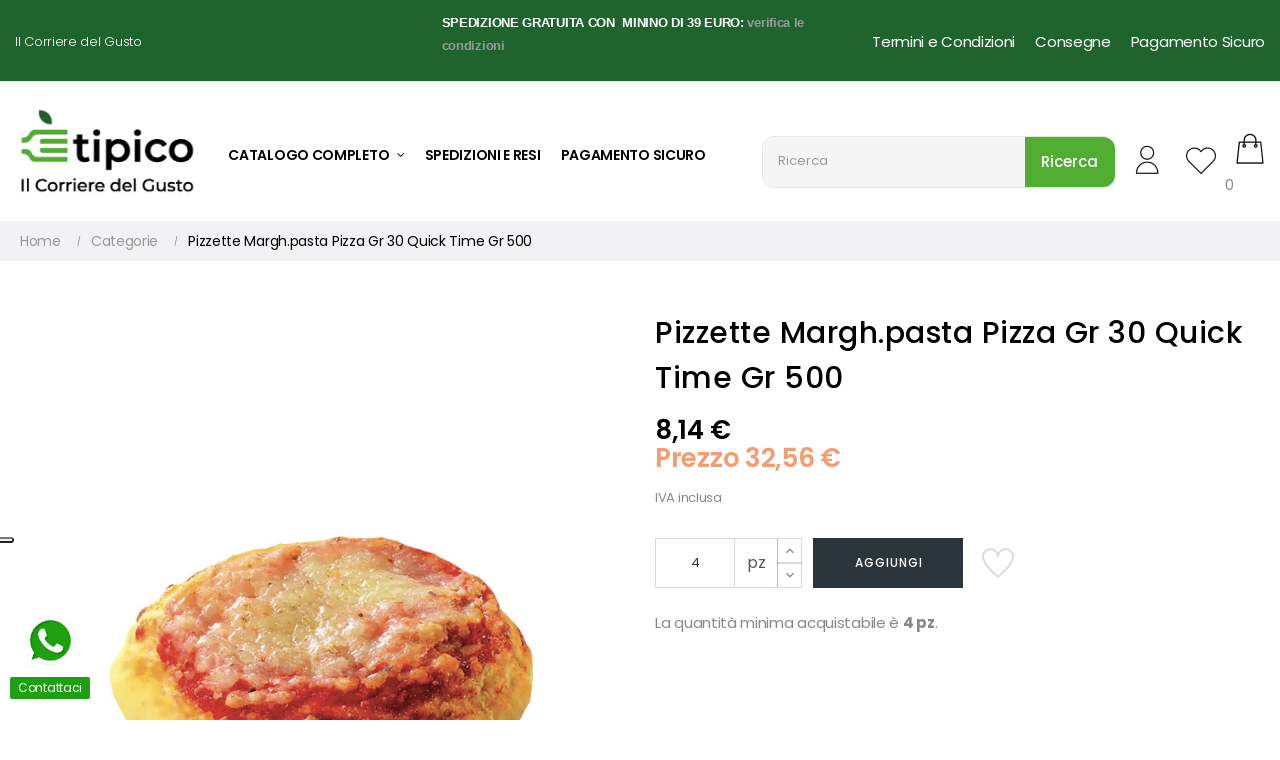

--- FILE ---
content_type: text/html; charset=utf-8
request_url: https://e-tipico.it/catalogo-completo/2944-pizzette-marghpasta-pizza-gr-30-quick-time-gr-500.html
body_size: 31248
content:
<!doctype html><html lang="it-IT" class="default" ><head><meta charset="utf-8"><meta http-equiv="x-ua-compatible" content="ie=edge"><title>Pizzette Margh.pasta Pizza Gr 30 Quick Time Gr 500</title><meta name="description" content="ALIMENTARI SNACK E SALATO Pizzette - salatini - croissant Peso medio singolo prodotto: 0,50 KgPeso medio confezione: 2,00 KgUnità di misura di vendita: ConfezionePezzi per confezione: 4Prezzo Listino Privati del prodotto al Kg : 14,90 Euro + IVA 10%Data ultimo aggiornamento prezzi e disponibilità : 22/01/2026 01:36Visualizza la Scheda Tecnica per consultare tutte le informazioni nutrizionali, sanitarie ed alimentari del prodotto. "><meta name="keywords" content="Pizzette Margh.pasta Pizza"><link rel="canonical" href="https://e-tipico.it/catalogo-completo/2944-pizzette-marghpasta-pizza-gr-30-quick-time-gr-500.html"><meta property="og:title" content="Pizzette Margh.pasta Pizza Gr 30 Quick Time Gr 500" /><meta property="og:description" content="ALIMENTARI SNACK E SALATO Pizzette - salatini - croissant Peso medio singolo prodotto: 0,50 KgPeso medio confezione: 2,00 KgUnità di misura di vendita: ConfezionePezzi per confezione: 4Prezzo Listino Privati del prodotto al Kg : 14,90 Euro + IVA 10%Data ultimo aggiornamento prezzi e disponibilità : 22/01/2026 01:36Visualizza la Scheda Tecnica per consultare tutte le informazioni nutrizionali, sanitarie ed alimentari del prodotto. " /><meta property="og:url" content="https://e-tipico.it/catalogo-completo/2944-pizzette-marghpasta-pizza-gr-30-quick-time-gr-500.html" /><meta property="og:site_name" content="è-tipico - il corriere del gusto" /><meta name="viewport" content="width=device-width, initial-scale=1"><link rel="icon" type="image/vnd.microsoft.icon" href="https://e-tipico.it/img/favicon.ico?1693986601"><link rel="shortcut icon" type="image/x-icon" href="https://e-tipico.it/img/favicon.ico?1693986601"><link rel="stylesheet" href="https://e-tipico.it/themes/gstore/assets/css/theme.css?1682659486" type="text/css" media="all"><link rel="stylesheet" href="https://e-tipico.it/modules/blockreassurance/views/dist/front.css?1702381491" type="text/css" media="all"><link rel="stylesheet" href="https://e-tipico.it/modules/ps_socialfollow/views/css/ps_socialfollow.css?1706384697" type="text/css" media="all"><link rel="stylesheet" href="https://e-tipico.it/themes/gstore/modules/ps_searchbar/ps_searchbar.css?1679679874" type="text/css" media="all"><link rel="stylesheet" href="https://e-tipico.it/modules/paypal/views/css/paypal_fo.css?1737531540" type="text/css" media="all"><link rel="stylesheet" href="https://e-tipico.it/modules/ets_superspeed/views/css/ets_superspeed.css?1690713881" type="text/css" media="all"><link rel="stylesheet" href="https://e-tipico.it/themes/gstore/modules/leoslideshow/views/css/typo/typo.css?1679679874" type="text/css" media="all"><link rel="stylesheet" href="https://e-tipico.it/themes/gstore/modules/leoslideshow/views/css/iView/iview.css?1679679874" type="text/css" media="all"><link rel="stylesheet" href="https://e-tipico.it/themes/gstore/modules/leoslideshow/views/css/iView/skin_4_responsive/style.css?1679679874" type="text/css" media="all"><link rel="stylesheet" href="https://e-tipico.it/modules/leoquicklogin/views/css/front.css?1679679889" type="text/css" media="all"><link rel="stylesheet" href="https://e-tipico.it/modules/leoquicklogin/views/css/font-awesome.min.css?1679679889" type="text/css" media="all"><link rel="stylesheet" href="https://e-tipico.it/themes/gstore/modules/leofeature/views/css/front.css?1679679874" type="text/css" media="all"><link rel="stylesheet" href="https://e-tipico.it/themes/gstore/modules/leobootstrapmenu/views/css/megamenu.css?1679679874" type="text/css" media="all"><link rel="stylesheet" href="https://e-tipico.it/themes/gstore/modules/leobootstrapmenu/views/css/leomenusidebar.css?1679679874" type="text/css" media="all"><link rel="stylesheet" href="https://e-tipico.it/modules/rmvfoodstamps//views/css/front.css?1682495092" type="text/css" media="all"><link rel="stylesheet" href="https://e-tipico.it/modules/pellegrinifoodstamps//views/css/front.css?1702313789" type="text/css" media="all"><link rel="stylesheet" href="https://e-tipico.it/modules/ets_whatsapp/views/css/front.css?1723924195" type="text/css" media="all"><link rel="stylesheet" href="https://e-tipico.it/js/jquery/ui/themes/base/minified/jquery-ui.min.css?1679679881" type="text/css" media="all"><link rel="stylesheet" href="https://e-tipico.it/js/jquery/ui/themes/base/minified/jquery.ui.theme.min.css?1679679881" type="text/css" media="all"><link rel="stylesheet" href="https://e-tipico.it/js/jquery/plugins/fancybox/jquery.fancybox.css?1679679881" type="text/css" media="all"><link rel="stylesheet" href="https://e-tipico.it/modules/blockgrouptop/views/css/blockgrouptop.css?1679679901" type="text/css" media="all"><link rel="stylesheet" href="https://e-tipico.it/themes/gstore/modules/leoproductsearch/views/css/leosearch.css?1679679874" type="text/css" media="all"><link rel="stylesheet" href="https://e-tipico.it/modules/leoproductsearch/views/css/jquery.autocomplete_productsearch.css?1679679897" type="text/css" media="all"><link rel="stylesheet" href="https://e-tipico.it/modules/pproperties/views/css/pproperties.css?1679679898" type="text/css" media="all"><link rel="stylesheet" href="https://e-tipico.it/modules/ppropertiesplugin/views/css/ppropertiesplugin.css?1690753364" type="text/css" media="all"><link rel="stylesheet" href="https://e-tipico.it/themes/gstore/assets/css/custom.css?1702392665" type="text/css" media="all"><link rel="stylesheet" href="https://e-tipico.it/modules/appagebuilder/views/css/animate.css?1679679903" type="text/css" media="all"><link rel="stylesheet" href="https://e-tipico.it/themes/gstore/modules/appagebuilder/views/css/owl.carousel.css?1679679874" type="text/css" media="all"><link rel="stylesheet" href="https://e-tipico.it/themes/gstore/modules/appagebuilder/views/css/owl.theme.css?1679679874" type="text/css" media="all"><link rel="stylesheet" href="https://e-tipico.it/themes/gstore/modules/appagebuilder/views/css/slick-theme.css?1679679874" type="text/css" media="all"><link rel="stylesheet" href="https://e-tipico.it/themes/gstore/modules/appagebuilder/views/css/slick.css?1679679874" type="text/css" media="all"><link rel="stylesheet" href="https://e-tipico.it/themes/gstore/modules/appagebuilder/views/css/styles.css?1679679874" type="text/css" media="all"><link rel="stylesheet" href="https://e-tipico.it/modules/appagebuilder/views/css/unique.css?1679679903" type="text/css" media="all"><link rel="stylesheet" href="https://e-tipico.it/modules/appagebuilder/views/css/colorpicker/css/colorpicker.css?1679679903" type="text/css" media="all"><link rel="stylesheet" href="https://e-tipico.it/themes/gstore/modules/appagebuilder/views/css/paneltool.css?1679679874" type="text/css" media="all"><link rel="stylesheet" href="https://e-tipico.it/themes/gstore/modules/appagebuilder/views/css/patterns/profile-1677664331.css?1679679874" type="text/css" media="all"> <script type="text/javascript" src="https://js.stripe.com/v3/" ></script> <script type="text/javascript">var LEO_COOKIE_THEME = "GSTORE_PANEL_CONFIG";
        var actionUrl = "https:\/\/e-tipico.it\/module\/rmvfoodstamps\/actions";
        var actionUrlPellegrini = "https:\/\/e-tipico.it\/module\/pellegrinifoodstamps\/actions";
        var add_cart_error = "An error occurred while processing your request. Please try again";
        var ajaxsearch = "";
        var apiUrl = "https:\/\/sso.eu.edenred.io";
        var apiUrlPellegrini = "https:\/\/appbpe.pellegrinicard.it\/Rest\/api\/Esercente\/";
        var apple_pay_button_theme = "black";
        var apple_pay_button_type = "plain";
        var authClientId = "2e4d2b3f23bc4958b5c5b3681695ea0b";
        var buttonwishlist_title_add = "Lista dei desideri";
        var buttonwishlist_title_remove = "Rimuovi dalla wishlist";
        var capture_method = "automatic";
        var cartSummaryUrl = "https:\/\/e-tipico.it\/cart?action=show";
        var controller = "product";
        var discountText = "Tickets";
        var enable_flycart_effect = 1;
        var enable_notification = 1;
        var express_checkout = "0";
        var google_pay_button_theme = "black";
        var google_pay_button_type = "plain";
        var handle_order_action_url = "https:\/\/e-tipico.it\/module\/stripe_official\/handleOrderAction";
        var invalidAccept = "Il tuo buono spesa Pellegrini non \u00e8 valido per questo paese";
        var invalidAmount = "I tuoi buoni pasto Ticket Restaurant\u00ae non sono sufficienti per completare la transazione. Attendi la prossima ricarica di buoni pasto.";
        var invalidApiCall = "Error on Edenred account verification, please contact Support!";
        var invalidAuthorization = "Your vouchers are not accepted for this shop!";
        var invalidBalance = "Errore temporaneo Edenred Balance, riprovare pi\u00f9 tardi!";
        var invalidCancelAuthorization = "Vouchers blocked for authorization cannot be cancelled, please contact Support!";
        var invalidCredentials = "Errore Edenred, credenziali errate o non valide!";
        var invalidEstimate = "Il buono spesa Pellegrini ha un valore superiore al totale carrello.";
        var invalidNationality = "Vouchers cannot be used for addresses outside Italy! Were removed from cart.";
        var invalidParam = "Value of this Ticket Restaurant\u00ae over the limit.";
        var invalidProducts = "Alcuni dei prodotti nel tuo carrello (es. Alcolici) non sono idonei all'acquisto tramite buoni pasto";
        var invalidQty = "Maximum numbers of Ticket Restaurant\u00ae you can use is 8.";
        var invalidRule = "Inserisci nuovamente il tuo codice spesa Pellegrini generato tramite APP";
        var invalidUnknown = "Unknown error, please contact Support.";
        var invalidValue = "Maximum value of Ticket Restaurant\u00ae you can use is the cart total.";
        var invalidVoucher = "No Ticket Restaurant\u00ae voucher found for this cart.";
        var invalidVoucherValue = "Il totale del carrello \u00e8 troppo basso per poter utilizzare il buono spesa Pellegrini.";
        var isLogged = false;
        var leo_push = 0;
        var leo_search_url = "https:\/\/e-tipico.it\/module\/leoproductsearch\/productsearch";
        var leo_token = "eed9fea0d30fbf9670470621e8f6dc6c";
        var leoproductsearch_static_token = "eed9fea0d30fbf9670470621e8f6dc6c";
        var leoproductsearch_token = "c936f0d99420d007ade09ae3172e228c";
        var lf_is_gen_rtl = false;
        var lps_show_product_img = "";
        var lps_show_product_price = false;
        var lql_ajax_url = "https:\/\/e-tipico.it\/module\/leoquicklogin\/leocustomer";
        var lql_is_gen_rtl = false;
        var lql_module_dir = "\/modules\/leoquicklogin\/";
        var lql_myaccount_url = "https:\/\/e-tipico.it\/area-riservata";
        var lql_redirect = "1";
        var numpro_display = "10";
        var pay_pal_button_theme = "black";
        var pay_pal_button_type = "paypal";
        var postcode = null;
        var prestashop = {"cart":{"products":[],"totals":{"total":{"type":"total","label":"Totale","amount":0,"value":"0,00\u00a0\u20ac"},"total_including_tax":{"type":"total","label":"Totale (IVA incl.)","amount":0,"value":"0,00\u00a0\u20ac"},"total_excluding_tax":{"type":"total","label":"Totale (IVA escl.)","amount":0,"value":"0,00\u00a0\u20ac"}},"subtotals":{"products":{"type":"products","label":"Totale parziale","amount":0,"value":"0,00\u00a0\u20ac"},"discounts":null,"shipping":{"type":"shipping","label":"Spedizione","amount":0,"value":""},"tax":{"type":"tax","label":"Iva inclusa","amount":0,"value":"0,00\u00a0\u20ac"}},"products_count":0,"summary_string":"0 articoli","vouchers":{"allowed":1,"added":[]},"discounts":[],"minimalPurchase":39,"minimalPurchaseRequired":"\u00c8 richiesto un acquisto minimo complessivo di 39,00\u00a0\u20ac (Iva esclusa) per convalidare il tuo ordine. il totale attuale \u00e8 0,00\u00a0\u20ac (Iva escl.)."},"currency":{"id":1,"name":"Euro","iso_code":"EUR","iso_code_num":"978","sign":"\u20ac"},"customer":{"lastname":null,"firstname":null,"email":null,"birthday":null,"newsletter":null,"newsletter_date_add":null,"optin":null,"website":null,"company":null,"siret":null,"ape":null,"is_logged":false,"gender":{"type":null,"name":null},"addresses":[]},"language":{"name":"Italiano (Italian)","iso_code":"it","locale":"it-IT","language_code":"it","is_rtl":"0","date_format_lite":"d\/m\/Y","date_format_full":"d\/m\/Y H:i:s","id":1},"page":{"title":"","canonical":"https:\/\/e-tipico.it\/catalogo-completo\/2944-pizzette-marghpasta-pizza-gr-30-quick-time-gr-500.html","meta":{"title":"Pizzette Margh.pasta Pizza Gr 30 Quick Time Gr 500","description":"ALIMENTARI SNACK E SALATO Pizzette - salatini - croissant\nPeso medio singolo prodotto: 0,50 Kg\n\nPeso medio confezione: 2,00 Kg\n\nUnit\u00e0 di misura di vendita: Confezione\t\n\nPezzi per confezione: 4\n\n\nPrezzo Listino Privati del prodotto al Kg : 14,90 Euro + IVA 10%\n\n\nData ultimo aggiornamento prezzi e disponibilit\u00e0 : 22\/01\/2026 01:36\n\n\nVisualizza la Scheda Tecnica per consultare tutte le informazioni nutrizionali, sanitarie ed alimentari del prodotto.\n","keywords":"Pizzette Margh.pasta Pizza","robots":"index"},"page_name":"product","body_classes":{"lang-it":true,"lang-rtl":false,"country-IT":true,"currency-EUR":true,"layout-full-width":true,"page-product":true,"tax-display-enabled":true,"product-id-2944":true,"product-Pizzette Margh.pasta Pizza Gr 30 Quick Time Gr 500":true,"product-id-category-2":true,"product-id-manufacturer-1":true,"product-id-supplier-2":true,"product-available-for-order":true},"admin_notifications":[]},"shop":{"name":"\u00e8-tipico - il corriere del gusto","logo":"https:\/\/e-tipico.it\/img\/logo-1683712244.jpg","stores_icon":"https:\/\/e-tipico.it\/img\/logo_stores.png","favicon":"https:\/\/e-tipico.it\/img\/favicon.ico"},"urls":{"base_url":"https:\/\/e-tipico.it\/","current_url":"https:\/\/e-tipico.it\/catalogo-completo\/2944-pizzette-marghpasta-pizza-gr-30-quick-time-gr-500.html","shop_domain_url":"https:\/\/e-tipico.it","img_ps_url":"https:\/\/e-tipico.it\/img\/","img_cat_url":"https:\/\/e-tipico.it\/img\/c\/","img_lang_url":"https:\/\/e-tipico.it\/img\/l\/","img_prod_url":"https:\/\/e-tipico.it\/img\/p\/","img_manu_url":"https:\/\/e-tipico.it\/img\/m\/","img_sup_url":"https:\/\/e-tipico.it\/img\/su\/","img_ship_url":"https:\/\/e-tipico.it\/img\/s\/","img_store_url":"https:\/\/e-tipico.it\/img\/st\/","img_col_url":"https:\/\/e-tipico.it\/img\/co\/","img_url":"https:\/\/e-tipico.it\/themes\/gstore\/assets\/img\/","css_url":"https:\/\/e-tipico.it\/themes\/gstore\/assets\/css\/","js_url":"https:\/\/e-tipico.it\/themes\/gstore\/assets\/js\/","pic_url":"https:\/\/e-tipico.it\/upload\/","pages":{"address":"https:\/\/e-tipico.it\/address","addresses":"https:\/\/e-tipico.it\/addresses","authentication":"https:\/\/e-tipico.it\/login","cart":"https:\/\/e-tipico.it\/cart","category":"https:\/\/e-tipico.it\/index.php?controller=category","cms":"https:\/\/e-tipico.it\/index.php?controller=cms","contact":"https:\/\/e-tipico.it\/contattaci","discount":"https:\/\/e-tipico.it\/discount","guest_tracking":"https:\/\/e-tipico.it\/guest-tracking","history":"https:\/\/e-tipico.it\/order-history","identity":"https:\/\/e-tipico.it\/identity","index":"https:\/\/e-tipico.it\/","my_account":"https:\/\/e-tipico.it\/area-riservata","order_confirmation":"https:\/\/e-tipico.it\/order-confirmation","order_detail":"https:\/\/e-tipico.it\/index.php?controller=order-detail","order_follow":"https:\/\/e-tipico.it\/order-follow","order":"https:\/\/e-tipico.it\/order","order_return":"https:\/\/e-tipico.it\/index.php?controller=order-return","order_slip":"https:\/\/e-tipico.it\/credit-slip","pagenotfound":"https:\/\/e-tipico.it\/page-not-found","password":"https:\/\/e-tipico.it\/password-recovery","pdf_invoice":"https:\/\/e-tipico.it\/index.php?controller=pdf-invoice","pdf_order_return":"https:\/\/e-tipico.it\/index.php?controller=pdf-order-return","pdf_order_slip":"https:\/\/e-tipico.it\/index.php?controller=pdf-order-slip","prices_drop":"https:\/\/e-tipico.it\/prices-drop","product":"https:\/\/e-tipico.it\/index.php?controller=product","search":"https:\/\/e-tipico.it\/search","sitemap":"https:\/\/e-tipico.it\/sitemap","stores":"https:\/\/e-tipico.it\/stores","supplier":"https:\/\/e-tipico.it\/supplier","register":"https:\/\/e-tipico.it\/login?create_account=1","order_login":"https:\/\/e-tipico.it\/order?login=1"},"alternative_langs":[],"theme_assets":"\/themes\/gstore\/assets\/","actions":{"logout":"https:\/\/e-tipico.it\/?mylogout="},"no_picture_image":{"bySize":{"small_default":{"url":"https:\/\/e-tipico.it\/img\/p\/it-default-small_default.jpg","width":98,"height":122},"cart_default":{"url":"https:\/\/e-tipico.it\/img\/p\/it-default-cart_default.jpg","width":125,"height":156},"medium_default":{"url":"https:\/\/e-tipico.it\/img\/p\/it-default-medium_default.jpg","width":378,"height":472},"home_default":{"url":"https:\/\/e-tipico.it\/img\/p\/it-default-home_default.jpg","width":378,"height":472},"large_default":{"url":"https:\/\/e-tipico.it\/img\/p\/it-default-large_default.jpg","width":800,"height":999}},"small":{"url":"https:\/\/e-tipico.it\/img\/p\/it-default-small_default.jpg","width":98,"height":122},"medium":{"url":"https:\/\/e-tipico.it\/img\/p\/it-default-medium_default.jpg","width":378,"height":472},"large":{"url":"https:\/\/e-tipico.it\/img\/p\/it-default-large_default.jpg","width":800,"height":999},"legend":""}},"configuration":{"display_taxes_label":true,"display_prices_tax_incl":true,"is_catalog":false,"show_prices":true,"opt_in":{"partner":true},"quantity_discount":{"type":"price","label":"Prezzo unitario"},"voucher_enabled":1,"return_enabled":0},"field_required":[],"breadcrumb":{"links":[{"title":"Home","url":"https:\/\/e-tipico.it\/"},{"title":"Pizzette Margh.pasta Pizza Gr 30 Quick Time Gr 500","url":"https:\/\/e-tipico.it\/catalogo-completo\/2944-pizzette-marghpasta-pizza-gr-30-quick-time-gr-500.html"}],"count":2},"link":{"protocol_link":"https:\/\/","protocol_content":"https:\/\/"},"time":1769045201,"static_token":"eed9fea0d30fbf9670470621e8f6dc6c","token":"c936f0d99420d007ade09ae3172e228c","debug":false};
        var prestashopFacebookAjaxController = "https:\/\/e-tipico.it\/module\/ps_facebook\/Ajax";
        var psemailsubscription_subscription = "https:\/\/e-tipico.it\/module\/ps_emailsubscription\/subscription";
        var psr_icon_color = "#F19D76";
        var reducedCartValue = "Vouchers are applied to a cart total value of ";
        var save_payment_method = "0";
        var show_popup = 0;
        var ssIsCeInstalled = false;
        var stripe_address = {"id_customer":null,"id_manufacturer":null,"id_supplier":null,"id_warehouse":null,"id_country":null,"id_state":null,"country":null,"alias":null,"company":null,"lastname":null,"firstname":null,"address1":null,"address2":null,"postcode":null,"city":null,"other":null,"phone":null,"phone_mobile":null,"vat_number":null,"dni":null,"date_add":null,"date_upd":null,"deleted":0,"id":null,"id_shop_list":[],"force_id":false};
        var stripe_address_country_code = false;
        var stripe_amount = 0;
        var stripe_calculate_shipping = "https:\/\/e-tipico.it\/module\/stripe_official\/calculateShipping";
        var stripe_create_elements = "https:\/\/e-tipico.it\/module\/stripe_official\/createElements";
        var stripe_create_express_checkout = "https:\/\/e-tipico.it\/module\/stripe_official\/createExpressCheckout";
        var stripe_create_intent = "https:\/\/e-tipico.it\/module\/stripe_official\/createIntent";
        var stripe_css = "{\"base\": {\"iconColor\": \"#666ee8\",\"color\": \"#31325f\",\"fontWeight\": 400,\"fontFamily\": \"-apple-system, BlinkMacSystemFont, Segoe UI, Roboto, Oxygen-Sans, Ubuntu, Cantarell, Helvetica Neue, sans-serif\",\"fontSmoothing\": \"antialiased\",\"fontSize\": \"15px\",\"::placeholder\": { \"color\": \"#aab7c4\" },\":-webkit-autofill\": { \"color\": \"#666ee8\" }}}";
        var stripe_currency = "eur";
        var stripe_email = null;
        var stripe_fullname = " ";
        var stripe_layout = "accordion";
        var stripe_locale = "it";
        var stripe_locations = [""];
        var stripe_merchant_country_code = "IT";
        var stripe_message = {"processing":"Processing\u2026","accept_cgv":"Please accept the CGV","redirecting":"Redirecting\u2026"};
        var stripe_module_dir = "\/modules\/stripe_official";
        var stripe_order_confirm = "https:\/\/e-tipico.it\/module\/stripe_official\/orderConfirmationReturn";
        var stripe_order_flow = "1";
        var stripe_payment_elements_enabled = "1";
        var stripe_pk = "pk_live_51Mj7rWCxgACufi7NQQuchlDrmWxaB0kzV1uGtLSAzE82F4dBUuimAKAs8KQTW3PklRhLiQpjviq1eGXyC18SZZcM00HUwNNwgt";
        var stripe_position = "top";
        var stripe_ps_version = "1.7";
        var stripe_theme = "stripe";
        var text_no_product = "Don't have products";
        var text_results_count = "results";
        var trustedshopseasyintegration_css = "https:\/\/e-tipico.it\/modules\/trustedshopseasyintegration\/views\/css\/front\/front.1.1.2.css";
        var type_flycart_effect = "fade";
        var url_leoproductattribute = "https:\/\/e-tipico.it\/module\/leofeature\/LeoProductAttribute";
        var use_new_ps_translation = true;
        var vouchersRemoved = "We are removing them from cart.";
        var wishlist_add = "Il prodotto \u00e8 stato aggiunto con successo alla tua lista dei desideri";
        var wishlist_cancel_txt = "Annulla";
        var wishlist_confirm_del_txt = "Elimina l'elemento selezionato?";
        var wishlist_del_default_txt = "Impossibile eliminare lista dei desideri di default";
        var wishlist_email_txt = "E-mail";
        var wishlist_loggin_required = "Devi essere registrato per gestire la vostra lista dei desideri";
        var wishlist_ok_txt = "Ok";
        var wishlist_quantity_required = "\u00c8 necessario inserire una quantit\u00e0";
        var wishlist_remove = "Il prodotto \u00e8 stato rimosso con successo dal lista dei desideri";
        var wishlist_reset_txt = "Reimposta";
        var wishlist_send_txt = "Inviare";
        var wishlist_send_wishlist_txt = "Invia lista dei desideri";
        var wishlist_url = "https:\/\/e-tipico.it\/module\/leofeature\/mywishlist";
        var wishlist_viewwishlist = "Vedi il tuo lista dei desideri";</script> <script type="text/javascript">var choosefile_text = "Scegli il file";
	var turnoff_popup_text = "Non mostrare nuovamente questo popup";
	
	var size_item_quickview = 82;
	var style_scroll_quickview = 'vertical';
	
	var size_item_page = 113;
	var style_scroll_page = 'horizontal';
	
	var size_item_quickview_attr = 101;	
	var style_scroll_quickview_attr = 'vertical';
	
	var size_item_popup = 160;
	var style_scroll_popup = 'vertical';</script> <script type="text/javascript">var sp_link_base ='https://e-tipico.it';</script> <script type="text/javascript">function renderDataAjax(jsonData)
{
    for (var key in jsonData) {
	    if(key=='java_script')
        {
            $('body').append(jsonData[key]);
        }
        else
            if($('#ets_speed_dy_'+key).length)
            {
                if($('#ets_speed_dy_'+key+' #layer_cart').length)
                {
                    $('#ets_speed_dy_'+key).before($('#ets_speed_dy_'+key+' #layer_cart').clone());
                    $('#ets_speed_dy_'+key+' #layer_cart').remove();
                    $('#layer_cart').before('<div class="layer_cart_overlay"></div>');
                }
                $('#ets_speed_dy_'+key).replaceWith(jsonData[key]);  
            }
              
    }
    if($('#header .shopping_cart').length && $('#header .cart_block').length)
    {
        var shopping_cart = new HoverWatcher('#header .shopping_cart');
        var cart_block = new HoverWatcher('#header .cart_block');
        $("#header .shopping_cart a:first").hover(
    		function(){
    			if (ajaxCart.nb_total_products > 0 || parseInt($('.ajax_cart_quantity').html()) > 0)
    				$("#header .cart_block").stop(true, true).slideDown(450);
    		},
    		function(){
    			setTimeout(function(){
    				if (!shopping_cart.isHoveringOver() && !cart_block.isHoveringOver())
    					$("#header .cart_block").stop(true, true).slideUp(450);
    			}, 200);
    		}
    	);
    }
    if(typeof jsonData.custom_js!== undefined && jsonData.custom_js)
        $('head').append('<script src="'+sp_link_base+'/modules/ets_superspeed/views/js/script_custom.js">');
}</script> <style>.layered_filter_ul .radio,.layered_filter_ul .checkbox {
    display: inline-block;
}
.ets_speed_dynamic_hook .cart-products-count{
    display:none!important;
}
.ets_speed_dynamic_hook .ajax_cart_quantity ,.ets_speed_dynamic_hook .ajax_cart_product_txt,.ets_speed_dynamic_hook .ajax_cart_product_txt_s{
    display:none!important;
}
.ets_speed_dynamic_hook .shopping_cart > a:first-child:after {
    display:none!important;
}</style><meta name="google-site-verification" content="43K4s-cKIAoK4HqW1K_7vlT0bNNtMdbkcvA59GcYs8w" /><script type="text/javascript">var FancyboxI18nClose = "Vicino";
	var FancyboxI18nNext = "Il prossimo";
	var FancyboxI18nPrev = "Precedente";
	var current_link = "http://e-tipico.it/";		
	var currentURL = window.location;
	currentURL = String(currentURL);
	currentURL = currentURL.replace("https://","").replace("http://","").replace("www.","").replace( /#\w*/, "" );
	current_link = current_link.replace("https://","").replace("http://","").replace("www.","");
	var text_warning_select_txt = "Seleziona una da rimuovere?";
	var text_confirm_remove_txt = "Sei sicuro di voler rimuovere le fila piè di pagina?";
	var close_bt_txt = "Vicino";
	var list_menu = [];
	var list_menu_tmp = {};
	var list_tab = [];
	var isHomeMenu = 0;</script><script type="text/javascript" data-keepinline="true">if (typeof window.pp !== "object") {
        window.pp = {};
    }
    window.pp.psversion = "1.7.8.8";
    window.pp.version = "3.3.16 Pro";
    window.pp.theme = "gstore";
    window.pp.controller = "product";
    window.pp.module = "";
    window.pp.debug = 0;
    window.pp.cfg = {};
        window.pp.decimalSign = ",";</script> <script async src="https://www.googletagmanager.com/gtag/js?id=G-EB7X09JEHQ"></script> <script>window.dataLayer = window.dataLayer || [];
  function gtag(){dataLayer.push(arguments);}
  gtag('js', new Date());
  gtag(
    'config',
    'G-EB7X09JEHQ',
    {
      'debug_mode':false
      , 'anonymize_ip': true                }
  );</script> <script
                            src="https://integrations.etrusted.com/applications/widget.js/v2"
                            async=""
                            defer=""
                      ></script> <script type="text/javascript">var _iub = _iub || [];
_iub.csConfiguration = {"askConsentAtCookiePolicyUpdate":true,"countryDetection":true,"enableLgpd":true,"enableUspr":true,"floatingPreferencesButtonDisplay":"anchored-center-left","lgpdAppliesGlobally":false,"perPurposeConsent":true,"siteId":3055699,"whitelabel":false,"cookiePolicyId":31173490,"lang":"it", "banner":{ "acceptButtonCaptionColor":"#000000","acceptButtonColor":"#779B49","acceptButtonDisplay":true,"closeButtonDisplay":false,"customizeButtonCaptionColor":"#000000","customizeButtonColor":"#FFFFFF","customizeButtonDisplay":true,"explicitWithdrawal":true,"listPurposes":true,"position":"float-bottom-center","rejectButtonCaptionColor":"#000000","rejectButtonColor":"#779B49","rejectButtonDisplay":true,"showPurposesToggles":true }};</script> <script type="text/javascript" src="//cdn.iubenda.com/cs/gpp/stub.js"></script> <script type="text/javascript" src="//cdn.iubenda.com/cs/iubenda_cs.js" charset="UTF-8" async></script> <script type='text/javascript'>var iCallback = function(){};

				if('callback' in _iub.csConfiguration) {
					if('onConsentGiven' in _iub.csConfiguration.callback) iCallback = _iub.csConfiguration.callback.onConsentGiven;

					_iub.csConfiguration.callback.onConsentGiven = function() {
						iCallback();

						jQuery('noscript._no_script_iub').each(function (a, b) { var el = jQuery(b); el.after(el.html()); });
					};
				};</script>  <script>/**
	 * List functions will run when document.ready()
	 */
	var ap_list_functions = [];
	/**
	 * List functions will run when window.load()
	 */
	var ap_list_functions_loaded = [];

	/**
	 * List functions will run when document.ready() for theme
	 */

	var products_list_functions = [];</script> <script type='text/javascript'>var leoOption = {
		category_qty:0,
		product_list_image:0,
		product_one_img:1,
		productCdown: 1,
		productColor: 0,
		homeWidth: 378,
		homeheight: 472,
	}

	ap_list_functions.push(function(){
		if (typeof $.LeoCustomAjax !== "undefined" && $.isFunction($.LeoCustomAjax)) {
			var leoCustomAjax = new $.LeoCustomAjax();
			leoCustomAjax.processAjax();
		}
	});</script> <meta data-module="adp-microdatos-opengraph-begin_p17v4.2.4" /><meta property="og:url" content="https://e-tipico.it/catalogo-completo/2944-pizzette-marghpasta-pizza-gr-30-quick-time-gr-500.html" /><meta property="og:title" content="Pizzette Margh.pasta Pizza Gr 30 Quick Time Gr 500" /><meta property="og:description" content="ALIMENTARI SNACK E SALATO Pizzette - salatini - croissant Peso medio singolo prodotto: 0,50 KgPeso medio confezione: 2,00 KgUnità di misura di vendita: ConfezionePezzi per confezione: 4Prezzo Listino Privati del prodotto al Kg : 14,90 Euro + IVA 10%Data ultimo aggiornamento prezzi e disponibilità : 22/01/2026 01:36Visualizza la Scheda Tecnica per consultare tutte le informazioni nutrizionali, sanitarie ed alimentari del prodotto. " /><meta property="og:site_name" content="è-tipico - il corriere del gusto" /><meta property="og:locale" content="it" /><meta property="og:type" content="product" /><meta property="product:retailer_item_id" content="2944"/><meta property="og:image" content="https://e-tipico.it/2190916-large_default/pizzette-marghpasta-pizza-gr-30-quick-time-gr-500.webp"/><meta property="og:image:type" content="image/jpeg"/><meta property="og:image:width" content="800"/><meta property="og:image:height" content="999"/><meta property="og:image:alt" content="Pizzette Margh.pasta Pizza Gr 30 Quick Time Gr 500"/><meta property="product:availability" content="in stock"/><meta property="product:brand" content="E-tipico" /><meta property="product:condition" content="new" /><meta property="product:price:amount" content="8.14" /><meta property="product:price:currency" content="EUR" /><meta property="product:weight:value" content="0.500000"/><meta property="product:weight:units" content="kg"/><meta name="twitter:card" content="summary_large_image"><meta name="twitter:title" content="Pizzette Margh.pasta Pizza Gr 30 Quick Time Gr 500"><meta name="twitter:description" content="ALIMENTARI SNACK E SALATO Pizzette - salatini - croissant Peso medio singolo prodotto: 0,50 KgPeso medio confezione: 2,00 KgUnità di misura di vendita: ConfezionePezzi per confezione: 4Prezzo Listino Privati del prodotto al Kg : 14,90 Euro + IVA 10%Data ultimo aggiornamento prezzi e disponibilità : 22/01/2026 01:36Visualizza la Scheda Tecnica per consultare tutte le informazioni nutrizionali, sanitarie ed alimentari del prodotto. "><meta property="twitter:image" content="https://e-tipico.it/2190916-large_default/pizzette-marghpasta-pizza-gr-30-quick-time-gr-500.webp"/><meta property="twitter:image:alt" content="Pizzette Margh.pasta Pizza Gr 30 Quick Time Gr 500"/><meta name="twitter:site" content="è-tipico - il corriere del gusto"><meta name="twitter:creator" content="è-tipico - il corriere del gusto"><meta name="twitter:domain" content="https://e-tipico.it/catalogo-completo/2944-pizzette-marghpasta-pizza-gr-30-quick-time-gr-500.html"><meta data-module="adp-microdatos-opengraph-end_p17v4.2.4" />  <script type="application/ld+json" id="adpmicrodatos-organization-ps17v4.2.4">{
    "name" : "\u00e8-tipico - il corriere del gusto",
    "url" : "https://e-tipico.it/",
    "logo" : [
    	{

    	"@type" : "ImageObject",
    	"url" : "https://e-tipico.it/img/logo-1683712244.jpg"
    	}
    ],
    "email" : "info@e-tipico.it",
			"address": {
	    "@type": "PostalAddress",
	    "addressLocality": "Garbagnate Monastero",
	    "postalCode": "23846",
	    "streetAddress": "Piazza Butti, 7",
	    "addressRegion": "Lecco",
	    "addressCountry": "IT"
	},
			"contactPoint" : [
		{
			"@type" : "ContactPoint",
	    	"telephone" : "3757268558",
	    	"contactType" : "customer service",
			"contactOption": "TollFree",
	    	"availableLanguage": [ 
	    			    				    				"Italiano (Italian)"
	    				    			    	]
	    } 
	],
			
	"@context": "http://schema.org",
	"@type" : "Organization"
}</script>  <script type="application/ld+json" id="adpmicrodatos-webpage-ps17v4.2.4">{
    "@context": "http://schema.org",
    "@type" : "WebPage",
    "isPartOf": [{
        "@type":"WebSite",
        "url":  "https://e-tipico.it/",
        "name": "\u00e8-tipico - il corriere del gusto"
    }],
    "name": "Pizzette Margh.pasta Pizza Gr 30 Quick Time Gr 500",
    "url": "https://e-tipico.it/catalogo-completo/2944-pizzette-marghpasta-pizza-gr-30-quick-time-gr-500.html"
}</script>  <script type="application/ld+json" id="adpmicrodatos-breadcrumblist-ps17v4.2.4">{
        "itemListElement": [
            {
                "item": "https://e-tipico.it/",
                "name": "Catalogo Completo",
                "position": 1,
                "@type": "ListItem"
            } 
        ],
        "@context": "https://schema.org/",
        "@type": "BreadcrumbList"
    }</script>  <script type="application/ld+json" id="adpmicrodatos-product-ps17v4.2.4">{
    "name": "Pizzette Margh.pasta Pizza Gr 30 Quick Time Gr 500",
    "image": ["https:\/\/e-tipico.it\/2190916-large_default\/pizzette-marghpasta-pizza-gr-30-quick-time-gr-500.webp"],
    "url": "https://e-tipico.it/catalogo-completo/2944-pizzette-marghpasta-pizza-gr-30-quick-time-gr-500.html",
    "productID": "2944",
    "category": "catalogo-completo",
    "unit_pricing_measure": "ct",
    "sku": "0013366",
    "brand": {
        "@type": "Brand",
        "name": "E-tipico"
    },
    "description": "ALIMENTARI SNACK E SALATO Pizzette - salatini - croissant\nPeso medio singolo prodotto: 0,50 Kg\n\nPeso medio confezione: 2,00 Kg\n\nUnit\u00e0 di misura di vendita: Confezione\t\n\nPezzi per confezione: 4\n\n\nPrezzo Listino Privati del prodotto al Kg : 14,90 Euro + IVA 10%\n\n\nData ultimo aggiornamento prezzi e disponibilit\u00e0 : 22\/01\/2026 01:36\n\n\nVisualizza la Scheda Tecnica per consultare tutte le informazioni nutrizionali, sanitarie ed alimentari del prodotto.\n",
    "offers": {
    "availability": "https://schema.org/InStock",
        "price": "8.14",
        "priceCurrency": "EUR",
        "url": "https://e-tipico.it/catalogo-completo/2944-pizzette-marghpasta-pizza-gr-30-quick-time-gr-500.html",
              "itemCondition": "https://schema.org/NewCondition",
                "seller":{
            "name": "\u00e8-tipico - il corriere del gusto",
            "@type": "Organization"
        },
          "@type": "Offer"
  },    "@context": "https://schema.org/",
    "@type": "Product"
}</script> <link rel="stylesheet" href="https://e-tipico.it/themes/gstore/assets/css/custom.css" type="text/css" /><meta property="og:type" content="product"><meta property="og:image" content="https://e-tipico.it/2190916-large_default/pizzette-marghpasta-pizza-gr-30-quick-time-gr-500.webp"><meta property="product:pretax_price:amount" content="7.4"><meta property="product:pretax_price:currency" content="EUR"><meta property="product:price:amount" content="8.14"><meta property="product:price:currency" content="EUR"><meta property="product:weight:value" content="0.500000"><meta property="product:weight:units" content="kg"></head><body id="product" class="lang-it country-it currency-eur layout-full-width page-product tax-display-enabled product-id-2944 product-pizzette-margh-pasta-pizza-gr-30-quick-time-gr-500 product-id-category-2 product-id-manufacturer-1 product-id-supplier-2 product-available-for-order fullwidth"><main id="page"> <header id="header"><div class="header-banner"><div class="container"><div class="inner"></div></div></div><nav class="header-nav"><div class="topnav"><div class="inner"></div></div><div class="bottomnav"><div class="inner"><div class="row contents top ApRow has-bg bg-boxed" style="background: no-repeat;" data-bg_data=" no-repeat" ><div class="col-xl-4 col-lg-6 col-md-4 col-sm-4 col-xs-12 col-sp-12 text-left hidden-sm-down ApColumn " ><div class="block ApHtml"><div class="block_content"><p class="title-left"><span style="font-size: 13px; white-space: pre-wrap; color: #ffffff;" data-mce-style="font-size: 13px; white-space: pre-wrap; color: #ffffff;">Il Corriere del Gusto</span></p></div></div></div><div class="col-sm-12 col-xs-12 col-sp-12 col-md-12 col-lg-12 col-xl-4 ApColumn " ><div class="block spedizione-gratuita ApHtml"><div class="block_content"><p><span style="color: #ffffff; font-family: Arial;" data-mce-style="color: #ffffff; font-family: Arial;"><span style="font-size: 13.3333px;" data-mce-style="font-size: 13.3333px;"><b>SPEDIZIONE GRATUITA CON&nbsp; MININO DI 39 EURO: <a href="/content/1-consegna" data-mce-href="/content/1-consegna" data-mce-selected="inline-boundary">verifica le condizioni</a>&nbsp;</b></span></span></p></div></div></div><div class="col-xl-4 col-lg-6 col-md-8 col-sm-12 col-xs-12 col-sp-12 right-widget ApColumn " ><div class="block link-header ApHtml"><div class="block_content"><div><span style="color: rgb(255, 255, 255);" data-mce-style="color: #ffffff;"><a href="/content/3-termini-e-condizioni-di-uso" style="margin-right: 20px; color: rgb(255, 255, 255);" data-mce-href="/content/3-termini-e-condizioni-di-uso" data-mce-style="margin-right: 20px; color: #ffffff;" data-mce-selected="inline-boundary">﻿Termini e Condizioni</a><a href="/content/1-consegna" style="margin-right: 20px; color: rgb(255, 255, 255);" data-mce-href="/content/1-consegna" data-mce-style="margin-right: 20px; color: #ffffff;">Consegne</a><a href="/content/5-pagamento-sicuro" data-mce-href="/content/5-pagamento-sicuro" style="color: rgb(255, 255, 255);" data-mce-style="color: #ffffff;">Pagamento Sicuro﻿</a></span></div></div></div></div></div></div></div> </nav><div class="header-top"><div class="inner"><div class="row contents header-bottom ApRow has-bg bg-boxed" style="background: no-repeat;" data-bg_data=" no-repeat" ><div class="col-xl-2 col-lg-12 col-md-12 col-sm-12 col-xs-12 col-sp-12 logo-left ApColumn " ><div class="h-logo"> <a href="https://e-tipico.it/"> <img class="img-fluid" src="https://e-tipico.it/img/logo-1683712244.jpg" alt="è-tipico - il corriere del gusto"> </a></div></div><div class="col-xl-5 col-lg-8 col-md-2 col-sm-2 col-xs-2 col-sp-5 menu-center ApColumn " ><div id="memgamenu-form_2724415357" class="ApMegamenu"> <nav data-megamenu-id="2724415357" class="leo-megamenu cavas_menu navbar navbar-default enable-canvas " role="navigation"><div class="navbar-header"> <button type="button" class="navbar-toggler hidden-lg-up" data-toggle="collapse" data-target=".megamenu-off-canvas-2724415357"> <span class="sr-only">navigazione Toggle</span> &#9776; </button></div><div class="leo-top-menu collapse navbar-toggleable-md megamenu-off-canvas megamenu-off-canvas-2724415357"><ul class="nav navbar-nav megamenu horizontal"><li data-menu-type="category" class="nav-item parent dropdown leo-1" > <a class="nav-link dropdown-toggle has-category" data-toggle="dropdown" href="https://e-tipico.it/2-catalogo-completo" target="_self"> <span class="menu-title">Catalogo completo</span> </a> <b class="caret"></b><div class="dropdown-menu level1" ><div class="dropdown-menu-inner"><div class="row"><div class="col-sm-12 mega-col" data-colwidth="12" data-type="menu" ><div class="inner"><ul><li data-menu-type="category" class="nav-item leo-1" > <a class="nav-link" href="https://e-tipico.it/5031-promo" target="_self"> <span class="menu-title">PROMO</span> </a></li><li data-menu-type="category" class="nav-item leo-1" > <a class="nav-link" href="https://e-tipico.it/5038-gamma-privati" target="_self"> <span class="menu-title">GAMMA PRIVATI</span> </a></li><li data-menu-type="category" class="nav-item leo-1" > <a class="nav-link" href="https://e-tipico.it/4979-primizie-e-tipico" target="_self"> <span class="menu-title">PRIMIZIE</span> </a></li><li data-menu-type="category" class="nav-item leo-1" > <a class="nav-link" href="https://e-tipico.it/2628-carne" target="_self"> <span class="menu-title">CARNE</span> </a></li><li data-menu-type="category" class="nav-item leo-1" > <a class="nav-link" href="https://e-tipico.it/2648-pesce" target="_self"> <span class="menu-title">PESCE</span> </a></li><li data-menu-type="category" class="nav-item leo-1" > <a class="nav-link" href="https://e-tipico.it/2600-frutta" target="_self"> <span class="menu-title">FRUTTA</span> </a></li><li data-menu-type="category" class="nav-item leo-1" > <a class="nav-link" href="https://e-tipico.it/2601-verdura" target="_self"> <span class="menu-title">VERDURA</span> </a></li><li data-menu-type="category" class="nav-item leo-1" > <a class="nav-link" href="https://e-tipico.it/2630-caseari" target="_self"> <span class="menu-title">CASEARI</span> </a></li><li data-menu-type="category" class="nav-item leo-1" > <a class="nav-link" href="https://e-tipico.it/2645-panificati" target="_self"> <span class="menu-title">PANIFICATI</span> </a></li><li data-menu-type="category" class="nav-item leo-1" > <a class="nav-link" href="https://e-tipico.it/6990-vini-e-distillati" target="_self"> <span class="menu-title">VINI e DISTILLATI</span> </a></li><li data-menu-type="category" class="nav-item leo-1" > <a class="nav-link" href="https://e-tipico.it/2632-drogheria" target="_self"> <span class="menu-title">DROGHERIA</span> </a></li></ul></div></div></div></div></div></li><li data-menu-type="cms" class="nav-item leo-1" > <a class="nav-link has-category" href="https://e-tipico.it/content/1-spedizioni-e-resi" target="_self"> <span class="menu-title">Spedizioni e Resi</span> </a></li><li data-menu-type="cms" class="nav-item leo-1" > <a class="nav-link has-category" href="https://e-tipico.it/content/5-pagamento-sicuro" target="_self"> <span class="menu-title">Pagamento Sicuro</span> </a></li></ul></div> </nav> <script type="text/javascript">list_menu_tmp.id = '2724415357';
	list_menu_tmp.type = 'horizontal';
	list_menu_tmp.show_cavas =1;
	list_menu_tmp.list_tab = list_tab;
	list_menu.push(list_menu_tmp);
	list_menu_tmp = {};	
	list_tab = {};</script> </div></div><div class="col-xl-5 col-lg-4 col-md-10 col-sm-10 col-xs-10 col-sp-7 module-right ApColumn " ><div id="leo_search_block_top" class="block exclusive"><h4 class="title_block">Ricerca</h4><form method="get" action="https://e-tipico.it/index.php?controller=productsearch" id="leosearchtopbox"> <input type="hidden" name="fc" value="module" /> <input type="hidden" name="module" value="leoproductsearch" /> <input type="hidden" name="controller" value="productsearch" /> <input type="hidden" name="leoproductsearch_static_token" value="eed9fea0d30fbf9670470621e8f6dc6c"/> <label>Prodotti della ricerca:</label><div class="block_content clearfix leoproductsearch-content"><div class="list-cate-wrapper" style="display: none"> <input id="leosearchtop-cate-id" name="cate" value="" type="hidden"> <a href="javascript:void(0)" id="dropdownListCateTop" class="select-title" rel="nofollow" data-toggle="dropdown" aria-haspopup="true" aria-expanded="false"> <span>Tutte le categorie</span> <i class="material-icons pull-xs-right">keyboard_arrow_down</i> </a><div class="list-cate dropdown-menu" aria-labelledby="dropdownListCateTop"> <a href="#" data-cate-id="" data-cate-name="Tutte le categorie" class="cate-item active" >Tutte le categorie</a> <a href="#" data-cate-id="2" data-cate-name="Catalogo Completo" class="cate-item cate-level-1" >Catalogo Completo</a> <a href="#" data-cate-id="5031" data-cate-name="PROMO" class="cate-item cate-level-2" >--PROMO</a> <a href="#" data-cate-id="5038" data-cate-name="GAMMA PRIVATI" class="cate-item cate-level-2" >--GAMMA PRIVATI</a> <a href="#" data-cate-id="13168" data-cate-name="ALIMENTARI" class="cate-item cate-level-2" >--ALIMENTARI</a> <a href="#" data-cate-id="2601" data-cate-name="VERDURA" class="cate-item cate-level-2" >--VERDURA</a> <a href="#" data-cate-id="13172" data-cate-name="LATTICINI E UOVA" class="cate-item cate-level-2" >--LATTICINI E UOVA</a> <a href="#" data-cate-id="13171" data-cate-name="DOLCIARIO" class="cate-item cate-level-2" >--DOLCIARIO</a> <a href="#" data-cate-id="2600" data-cate-name="FRUTTA" class="cate-item cate-level-2" >--FRUTTA</a> <a href="#" data-cate-id="4979" data-cate-name="PRIMIZIE E-TIPICO" class="cate-item cate-level-2" >--PRIMIZIE E-TIPICO</a> <a href="#" data-cate-id="6990" data-cate-name="VINI E DISTILLATI" class="cate-item cate-level-2" >--VINI E DISTILLATI</a> <a href="#" data-cate-id="17169" data-cate-name="NO FOOD" class="cate-item cate-level-2" >--NO FOOD</a> <a href="#" data-cate-id="13169" data-cate-name="BEVANDE" class="cate-item cate-level-2" >--BEVANDE</a> <a href="#" data-cate-id="2383" data-cate-name="BEVERAGE" class="cate-item cate-level-2" >--BEVERAGE</a> <a href="#" data-cate-id="2382" data-cate-name="CONSERVE MARIOLINO®" class="cate-item cate-level-2" >--CONSERVE MARIOLINO®</a> <a href="#" data-cate-id="2658" data-cate-name="VEGANO" class="cate-item cate-level-2" >--VEGANO</a> <a href="#" data-cate-id="2645" data-cate-name="PANIFICATI" class="cate-item cate-level-2" >--PANIFICATI</a> <a href="#" data-cate-id="2603" data-cate-name="ERBE AROMATICHE E FIORI" class="cate-item cate-level-2" >--ERBE AROMATICHE E FIORI</a> <a href="#" data-cate-id="5023" data-cate-name="LE DINASTIE® - VINI" class="cate-item cate-level-2" >--LE DINASTIE® - VINI</a> <a href="#" data-cate-id="5377" data-cate-name="DOLCI ARTIGIANALI" class="cate-item cate-level-2" >--DOLCI ARTIGIANALI</a> <a href="#" data-cate-id="5924" data-cate-name="CANTINA DI NIZZA - VINI" class="cate-item cate-level-2" >--CANTINA DI NIZZA - VINI</a> <a href="#" data-cate-id="11203" data-cate-name="BOX AUTUNNO 2023" class="cate-item cate-level-2" >--BOX AUTUNNO 2023</a> <a href="#" data-cate-id="2602" data-cate-name="LEGUMI E CEREALI" class="cate-item cate-level-2" >--LEGUMI E CEREALI</a> <a href="#" data-cate-id="11678" data-cate-name="NATALE 2023" class="cate-item cate-level-2" >--NATALE 2023</a> <a href="#" data-cate-id="12045" data-cate-name="MASTERCHEF 2023®" class="cate-item cate-level-2" >--MASTERCHEF 2023®</a></div></div><div class="leoproductsearch-result"> <input class="search_query form-control grey" type="text" id="leo_search_query_top" name="search_query" value="" placeholder="Ricerca"/></div> <button type="submit" id="leo_search_top_button" class="btn btn-default button button-small"><span>Ricerca</span></button></div></form></div> <script type="text/javascript">var blocksearch_type = 'top';</script> <div id="leo_block_top" class="leo_block_top popup-over dropdown js-dropdown float-xs-left float-md-right"> <a href="javascript:void(0)" data-toggle="dropdown" class="popup-title" title="Ambientazione"> <i class="fi flaticon-user icon"></i> </a><div class="popup-content dropdown-menu"><div class="useinfo-selector"><ul class="user-info"><li> <a class="signin leo-quicklogin" data-enable-sociallogin="enable" data-type="popup" data-layout="login" href="javascript:void(0)" title="Log in to your customer account" rel="nofollow" > <i class="material-icons">&#xE88D;</i> <span>Sign in</span> </a></li><li> <a class="myacount" href="https://e-tipico.it/area-riservata" title="Il mio account" rel="nofollow" > <i class="material-icons">&#xE8A6;</i> <span>Il mio account</span> </a></li><li> <a class="checkout" href="//e-tipico.it/cart?action=show" title="Checkout" rel="nofollow" > <i class="material-icons">&#xE890;</i> <span>Checkout</span> </a></li><li> <a class="ap-btn-wishlist dropdown-item" href="//e-tipico.it/module/leofeature/mywishlist" title="Lista dei desideri" rel="nofollow" > <i class="material-icons">&#xE87E;</i> <span>Lista dei desideri</span> <span class="ap-total-wishlist ap-total"></span> </a></li><li> <a class="ap-btn-compare dropdown-item" href="//e-tipico.it/module/leofeature/productscompare" title="Confrontare" rel="nofollow" > <i class="material-icons">&#xE3B9;</i> <span>Confrontare</span> <span class="ap-total-compare ap-total"></span> </a></li></ul></div></div></div><a class="ap-btn-wishlist ap-wishlist" href="//e-tipico.it/module/leofeature/mywishlist" title="" rel="nofollow" > <i class="fi flaticon-valentines icon"></i> <span class="name-wishlist"></span> <span class="ap-total-wishlist ap-total count"></span> </a><div id="cart-block"><div class="blockcart cart-preview leo-blockcart show-leo-loading inactive" data-refresh-url="//e-tipico.it/module/ps_shoppingcart/ajax"><div class="header"> <i class="fi flaticon-bag icon" aria-hidden="true"></i> <span class="cart-products-count count">0</span></div></div></div></div></div></div></div> </header> <aside id="notifications"><div class="container"></div> </aside> <section id="wrapper"><nav data-depth="3" class="breadcrumb hidden-sm-down test-breadcrumb"><ol><li> <a href="https://e-tipico.it/"> <span>Home</span> </a></li><li> <a href="https://e-tipico.it/2-home"> <span>Categorie</span> </a></li><li> <a href="https://e-tipico.it/catalogo-completo/2944-pizzette-marghpasta-pizza-gr-30-quick-time-gr-500.html"> <span>Pizzette Margh.pasta Pizza Gr 30 Quick Time Gr 500</span> </a></li></ol> </nav><div class="row"><div id="content-wrapper" class="col-lg-12 col-xs-12 js-content-wrapper"> <section id="main"><meta content="https://e-tipico.it/catalogo-completo/2944-pizzette-marghpasta-pizza-gr-30-quick-time-gr-500.html"><div class="row js-product-container"><div class="col-md-6"> <section class="page-content" id="content"><ul class="product-flags js-product-flags"></ul><div class="images-container js-images-container"><div class="product-cover"><ul class="product-flags"></ul> <img id="zoom_product" data-type-zoom="" class="js-qv-product-cover img-fluid" src="https://e-tipico.it/2190916-large_default/pizzette-marghpasta-pizza-gr-30-quick-time-gr-500.webp" alt="" title="" ><div class="layer hidden-sm-down" data-toggle="modal" data-target="#product-modal"> <i class="material-icons zoom-in">&#xE8FF;</i></div></div><div id="thumb-gallery" class="product-thumb-images"><div class="thumb-container js-thumb-container active "> <a href="javascript:void(0)" data-image="https://e-tipico.it/2190916-large_default/pizzette-marghpasta-pizza-gr-30-quick-time-gr-500.webp" > <img class="img-fluid thumb js-thumb selected js-thumb-selected " data-image-medium-src="https://e-tipico.it/2190916-medium_default/pizzette-marghpasta-pizza-gr-30-quick-time-gr-500.webp" data-image-large-src="https://e-tipico.it/2190916-large_default/pizzette-marghpasta-pizza-gr-30-quick-time-gr-500.webp" src="https://e-tipico.it/2190916-small_default/pizzette-marghpasta-pizza-gr-30-quick-time-gr-500.webp" alt="Pizzette Margh.pasta Pizza Gr 30 Quick Time Gr 500" loading="lazy" width="98" height="122" > </a></div></div></div> </section><div class="modal fade js-product-images-modal leo-product-modal" id="product-modal" data-thumbnails=".product-images-2944"><div class="modal-dialog" role="document"><div class="modal-content"><div class="modal-body"> <figure> <img class="js-modal-product-cover product-cover-modal" width="800" src="https://e-tipico.it/2190916-large_default/pizzette-marghpasta-pizza-gr-30-quick-time-gr-500.webp" alt="Pizzette Margh.pasta Pizza Gr 30 Quick Time Gr 500" height="999" > <figcaption class="image-caption"><div id="product-description-short"><a href="https://e-tipico.it/13168-alimentari" class="btn"><b>ALIMENTARI</b></a> <a href="https://e-tipico.it/13185-snack-e-salato" class="btn"><b>SNACK E SALATO</b></a> <a href="https://e-tipico.it/13426-pizzette-salatini-croissant" class="btn"><b>Pizzette - salatini - croissant</b></a><hr /> Peso medio singolo prodotto: <strong>0,50 Kg</strong> <br /> Peso medio confezione: <strong>2,00 Kg</strong> <br /> Unità di misura di vendita: <strong>Confezione</strong> <br /> Pezzi per confezione: <strong>4</strong><hr /> Prezzo Listino <strong>Privati</strong> del prodotto al Kg : 14,90 Euro + IVA 10%<hr /> Data ultimo aggiornamento prezzi e disponibilità : <strong>22/01/2026 01:36</strong><hr /> <strong><a href="https://sync.e-tipico.it/_framework7180/cattel/Schede_tecniche/0013366.pdf" target="_blank" rel="noreferrer noopener">Visualizza la Scheda Tecnica</a></strong> per consultare tutte le informazioni nutrizionali, sanitarie ed alimentari del prodotto.</div> </figcaption> </figure> <aside id="thumbnails" class="thumbnails js-thumbnails text-sm-center"><div class="product-images js-modal-product-images product-images-2944"><div class="thumb-container js-thumb-container"> <img data-image-large-src="https://e-tipico.it/2190916-large_default/pizzette-marghpasta-pizza-gr-30-quick-time-gr-500.webp" class="thumb js-modal-thumb" src="https://e-tipico.it/2190916-medium_default/pizzette-marghpasta-pizza-gr-30-quick-time-gr-500.webp" alt="Pizzette Margh.pasta Pizza Gr 30 Quick Time Gr 500" width="378" ></div></div> </aside></div></div></div></div></div><div class="col-md-6"><h1 class="h1 product-detail-name">Pizzette Margh.pasta Pizza Gr 30 Quick Time Gr 500</h1><div class="product-prices js-product-prices test22"><div class="product-price h5 "><div class="current-price"> <span class='current-price-value' content="8.14"> <span class="pp_price_with_text"><span class="pp_price">8,14&nbsp;€</span> <span class="pp_price_text"> </span></span></span> </span></div> <span style="display:none" data-price_to_display="&amp;lt;span class=&amp;quot;pp_price_with_text&amp;quot;&amp;gt;&amp;lt;span class=&amp;quot;pp_price&amp;quot;&amp;gt;8,14&nbsp;€&amp;lt;/span&amp;gt; &amp;lt;span class=&amp;quot;pp_price_text&amp;quot;&amp;gt; &amp;lt;/span&amp;gt;&amp;lt;/span&amp;gt;"></span><script data-keepinline="true">if (typeof window.pp === "object" && pp.ready){pp.amendPriceToDisplay();}</script> <div class="pp_price pp_price_product_price product-price h5 has-discount"> Prezzo 32,56&nbsp;€</div><div class="pp_price pp_price_product_price_tax_excl product-price h5 psm-hidden has-discount"> prezzo 29,60&nbsp;€ (iva escl.)</div><div class="pp_price pp_price_product_price_tax_incl product-price h5 psm-hidden has-discount"> prezzo 32,56&nbsp;€ (iva incl.)</div></div><div class="tax-shipping-delivery-label"> IVA inclusa</div></div><div class="product-information" style="margin: 0px; padding: 0px; border-top: 0px;"><div class="product-actions js-product-actions"><form action="https://e-tipico.it/cart" method="post" id="add-to-cart-or-refresh"> <input type="hidden" name="pp_refresh_id" value="1"><div style="display:none;" data-pp-settings="{&amp;quot;id_pp_template&amp;quot;:2936,&amp;quot;pp_ext&amp;quot;:&amp;quot;0&amp;quot;,&amp;quot;qty_policy&amp;quot;:1,&amp;quot;minimum_quantity&amp;quot;:4,&amp;quot;maximum_quantity&amp;quot;:0,&amp;quot;total_maximum_quantity&amp;quot;:0,&amp;quot;default_quantity&amp;quot;:4,&amp;quot;qty_step&amp;quot;:4,&amp;quot;qty_shift&amp;quot;:4,&amp;quot;qty_decimals&amp;quot;:0,&amp;quot;specific_values&amp;quot;:null,&amp;quot;qty_ratio&amp;quot;:0,&amp;quot;pp_display_mode&amp;quot;:0,&amp;quot;pp_price_display_mode&amp;quot;:0,&amp;quot;pp_minimum_price_ratio&amp;quot;:0,&amp;quot;qty_text&amp;quot;:&amp;quot;pz&amp;quot;,&amp;quot;unit_price_ratio&amp;quot;:&amp;quot;0.000000&amp;quot;,&amp;quot;unity_text&amp;quot;:&amp;quot;ct&amp;quot;,&amp;quot;css&amp;quot;:&amp;quot;&amp;quot;,&amp;quot;stock_quantity&amp;quot;:280,&amp;quot;total_amount_tax_excl&amp;quot;:29.6,&amp;quot;total_amount_wt&amp;quot;:32.56,&amp;quot;total_tax_excl&amp;quot;:&amp;quot;29,60\u00a0\u20ac&amp;quot;,&amp;quot;total_wt&amp;quot;:&amp;quot;32,56\u00a0\u20ac&amp;quot;,&amp;quot;total_amount&amp;quot;:32.56,&amp;quot;total&amp;quot;:&amp;quot;32,56\u00a0\u20ac&amp;quot;,&amp;quot;total_amount_to_display&amp;quot;:&amp;quot;Prezzo 32,56\u00a0\u20ac&amp;quot;,&amp;quot;total_amount_to_display_tax_excl&amp;quot;:&amp;quot;prezzo 29,60\u00a0\u20ac (iva escl.)&amp;quot;,&amp;quot;total_amount_to_display_wt&amp;quot;:&amp;quot;prezzo 32,56\u00a0\u20ac (iva incl.)&amp;quot;}"></div> <script data-keepinline="true">if (typeof window.pp === "object" && pp.ready){pp.amendProductDisplay();}</script> <input type="hidden" name="token" value="eed9fea0d30fbf9670470621e8f6dc6c"> <input type="hidden" name="id_product" value="2944" id="product_page_product_id"> <input type="hidden" name="id_customization" value="0" id="product_customization_id" class="js-product-customization-id"><div class="product-variants js-product-variants"></div> <section class="product-discounts js-product-discounts"> </section><div class="product-add-to-cart js-product-add-to-cart" style=" padding: 0px; border: 0px; margin-top: 30px; "><div class="product-quantity clearfix"><div class="p-cartwapper"><div class="qty clearfix"> <span class="control-label">Quantità</span> <input type='text' name="qty" id="quantity_wanted" inputmode="numeric" pattern="[0-9]*" value="4" data-value="4" min="4" class="input-group" aria-label="Quantity" ></div><div class="add"> <button class="btn btn-primary add-to-cart" data-button-action="add-to-cart" type="submit" > <i class="icon-bag"></i> Aggiungi </button></div><div class="leo-compare-wishlist-button"><div class="wishlist"> <a class="leo-wishlist-button btn-product btn-primary btn" href="javascript:void(0)" data-id-wishlist="" data-id-product="2944" data-id-product-attribute="0" title="Lista dei desideri"> <span class="leo-wishlist-bt-loading cssload-speeding-wheel"></span> <span class="leo-wishlist-bt-content"> <i class="icon-btn-product icon-wishlist ti-heart"></i> <span class="name-btn-product">Lista dei desideri</span> </span> </a></div></div></div></div><div id="pp_explanation_wrapper"></div><div class="pp-add-to-cart-error clearfix"></div> <br><div class="product-minimal-quantity js-product-minimal-quantity"> La quantità minima acquistabile è <strong>4 pz</strong>.</div> <br> <span id="product-availability" class="js-product-availability"> </span></div><div class="product-additional-info js-product-additional-info"><div class="social-sharing"> <span>Condividi</span><ul><li class="facebook icon-gray"><a href="https://www.facebook.com/sharer.php?u=https%3A%2F%2Fe-tipico.it%2Fcatalogo-completo%2F2944-pizzette-marghpasta-pizza-gr-30-quick-time-gr-500.html" class="text-hide" title="Condividi" target="_blank" rel="noopener noreferrer">Condividi</a></li><li class="twitter icon-gray"><a href="https://twitter.com/intent/tweet?text=Pizzette+Margh.pasta+Pizza+Gr+30+Quick+Time+Gr+500 https%3A%2F%2Fe-tipico.it%2Fcatalogo-completo%2F2944-pizzette-marghpasta-pizza-gr-30-quick-time-gr-500.html" class="text-hide" title="Twitta" target="_blank" rel="noopener noreferrer">Twitta</a></li><li class="pinterest icon-gray"><a href="https://www.pinterest.com/pin/create/button/?media=https%3A%2F%2Fe-tipico.it%2F2190916%2Fpizzette-marghpasta-pizza-gr-30-quick-time-gr-500.jpg&amp;url=https%3A%2F%2Fe-tipico.it%2Fcatalogo-completo%2F2944-pizzette-marghpasta-pizza-gr-30-quick-time-gr-500.html" class="text-hide" title="Pinterest" target="_blank" rel="noopener noreferrer">Pinterest</a></li></ul></div></div></form></div><div id="product-description-short-2944" class="product-description" style="margin-top: 30px;"><hr><a href="https://e-tipico.it/13168-alimentari" class="btn"><b>ALIMENTARI</b></a> <a href="https://e-tipico.it/13185-snack-e-salato" class="btn"><b>SNACK E SALATO</b></a> <a href="https://e-tipico.it/13426-pizzette-salatini-croissant" class="btn"><b>Pizzette - salatini - croissant</b></a><hr /> Peso medio singolo prodotto: <strong>0,50 Kg</strong> <br /> Peso medio confezione: <strong>2,00 Kg</strong> <br /> Unità di misura di vendita: <strong>Confezione</strong> <br /> Pezzi per confezione: <strong>4</strong><hr /> Prezzo Listino <strong>Privati</strong> del prodotto al Kg : 14,90 Euro + IVA 10%<hr /> Data ultimo aggiornamento prezzi e disponibilità : <strong>22/01/2026 01:36</strong><hr /> <strong><a href="https://sync.e-tipico.it/_framework7180/cattel/Schede_tecniche/0013366.pdf" target="_blank" rel="noreferrer noopener">Visualizza la Scheda Tecnica</a></strong> per consultare tutte le informazioni nutrizionali, sanitarie ed alimentari del prodotto.</div><div class="blockreassurance_product"><div> <span class="item-product"> <img class="svg invisible" src="/modules/blockreassurance/views/img/reassurance/pack2/security.svg"> &nbsp; </span> <span class="block-title" style="color:#000000;">Politiche per la sicurezza alimentare</span><p style="color:#000000;">Pretendiamo dai nostri fornitori che i prodotti siano sempre freschi e di massima qualità.</p></div><div style="cursor:pointer;" onclick="window.open('https://e-tipico.it/content/1-consegna')"> <span class="item-product"> <img class="svg invisible" src="/modules/blockreassurance/views/img/reassurance/pack2/carrier.svg"> &nbsp; </span> <span class="block-title" style="color:#000000;">Politiche per le spedizioni</span><p style="color:#000000;">Garantiamo la più efficiente e sicura spedizione dei prodotti nel rispetto delle normative vigenti.</p></div><div style="cursor:pointer;" onclick="window.open('https://e-tipico.it/content/3-termini-e-condizioni-di-uso')"> <span class="item-product"> <img class="svg invisible" src="/modules/blockreassurance/views/img/reassurance/pack2/parcel.svg"> &nbsp; </span> <span class="block-title" style="color:#000000;">Politiche per i resi</span><p style="color:#000000;">Il cliente è al centro del nostro mondo: verifica nella pagina dedicata le nostre politiche di reso.</p></div><div class="clearfix"></div></div></div></div></div><div class="product-tabs tabs"><ul class="nav nav-tabs" role="tablist"><li class="nav-item"> <a class="nav-link active js-product-nav-active" data-toggle="tab" href="#product-details" role="tab" aria-controls="product-details" aria-selected="true">Dettagli del prodotto</a></li><li class="nav-item"> <a class="nav-link" data-toggle="tab" href="#extra-0" role="tab" aria-controls="extra-0">Trusted Shops Reviews</a></li></ul><div class="tab-content" id="tab-content"><div class="tab-pane fade in" id="description" role="tabpanel"><div class="product-description"></div></div><div class="js-product-details tab-pane fade in active" id="product-details" data-product="{&quot;id_shop_default&quot;:&quot;1&quot;,&quot;id_manufacturer&quot;:&quot;1&quot;,&quot;id_supplier&quot;:&quot;2&quot;,&quot;reference&quot;:&quot;0013366&quot;,&quot;is_virtual&quot;:&quot;0&quot;,&quot;delivery_in_stock&quot;:&quot;&quot;,&quot;delivery_out_stock&quot;:&quot;&quot;,&quot;id_category_default&quot;:&quot;2&quot;,&quot;on_sale&quot;:&quot;0&quot;,&quot;online_only&quot;:&quot;0&quot;,&quot;ecotax&quot;:0,&quot;minimal_quantity&quot;:4,&quot;low_stock_threshold&quot;:null,&quot;low_stock_alert&quot;:&quot;0&quot;,&quot;price&quot;:&quot;8,14\u00a0\u20ac&quot;,&quot;unity&quot;:&quot;ct&quot;,&quot;unit_price_ratio&quot;:&quot;0.000000&quot;,&quot;additional_shipping_cost&quot;:&quot;0.000000&quot;,&quot;customizable&quot;:&quot;0&quot;,&quot;text_fields&quot;:&quot;0&quot;,&quot;uploadable_files&quot;:&quot;0&quot;,&quot;redirect_type&quot;:&quot;301-category&quot;,&quot;id_type_redirected&quot;:&quot;0&quot;,&quot;available_for_order&quot;:&quot;1&quot;,&quot;available_date&quot;:&quot;0000-00-00&quot;,&quot;show_condition&quot;:&quot;0&quot;,&quot;condition&quot;:&quot;new&quot;,&quot;show_price&quot;:&quot;1&quot;,&quot;indexed&quot;:&quot;1&quot;,&quot;visibility&quot;:&quot;both&quot;,&quot;cache_default_attribute&quot;:&quot;0&quot;,&quot;advanced_stock_management&quot;:&quot;0&quot;,&quot;date_add&quot;:&quot;2026-01-22 01:36:27&quot;,&quot;date_upd&quot;:&quot;2026-01-22 01:36:27&quot;,&quot;pack_stock_type&quot;:&quot;0&quot;,&quot;meta_description&quot;:&quot;&quot;,&quot;meta_keywords&quot;:&quot;Pizzette Margh.pasta Pizza&quot;,&quot;meta_title&quot;:&quot;&quot;,&quot;link_rewrite&quot;:&quot;pizzette-marghpasta-pizza-gr-30-quick-time-gr-500&quot;,&quot;name&quot;:&quot;Pizzette Margh.pasta Pizza Gr 30 Quick Time Gr 500&quot;,&quot;description&quot;:&quot;&quot;,&quot;description_short&quot;:&quot;&lt;a href=\&quot;https:\/\/e-tipico.it\/13168-alimentari\&quot; class=\&quot;btn\&quot;&gt;&lt;b&gt;ALIMENTARI&lt;\/b&gt;&lt;\/a&gt; &lt;a href=\&quot;https:\/\/e-tipico.it\/13185-snack-e-salato\&quot; class=\&quot;btn\&quot;&gt;&lt;b&gt;SNACK E SALATO&lt;\/b&gt;&lt;\/a&gt; &lt;a href=\&quot;https:\/\/e-tipico.it\/13426-pizzette-salatini-croissant\&quot; class=\&quot;btn\&quot;&gt;&lt;b&gt;Pizzette - salatini - croissant&lt;\/b&gt;&lt;\/a&gt;&lt;hr \/&gt;\nPeso medio singolo prodotto: &lt;strong&gt;0,50 Kg&lt;\/strong&gt;\n&lt;br \/&gt;\nPeso medio confezione: &lt;strong&gt;2,00 Kg&lt;\/strong&gt;\n&lt;br \/&gt;\nUnit\u00e0 di misura di vendita: &lt;strong&gt;Confezione&lt;\/strong&gt;\t\n&lt;br \/&gt;\nPezzi per confezione: &lt;strong&gt;4&lt;\/strong&gt;\n\n&lt;hr \/&gt;\nPrezzo Listino &lt;strong&gt;Privati&lt;\/strong&gt; del prodotto al Kg : 14,90 Euro + IVA 10%\n\n&lt;hr \/&gt;\nData ultimo aggiornamento prezzi e disponibilit\u00e0 : &lt;strong&gt;22\/01\/2026 01:36&lt;\/strong&gt;\n\n&lt;hr \/&gt;\n&lt;strong&gt;&lt;a href=\&quot;https:\/\/sync.e-tipico.it\/_framework7180\/cattel\/Schede_tecniche\/0013366.pdf\&quot; target=\&quot;_blank\&quot; rel=\&quot;noreferrer noopener\&quot;&gt;Visualizza la Scheda Tecnica&lt;\/a&gt;&lt;\/strong&gt; per consultare tutte le informazioni nutrizionali, sanitarie ed alimentari del prodotto.\n&quot;,&quot;available_now&quot;:&quot;&quot;,&quot;available_later&quot;:&quot;&quot;,&quot;id&quot;:2944,&quot;id_product&quot;:2944,&quot;out_of_stock&quot;:2,&quot;new&quot;:0,&quot;id_product_attribute&quot;:&quot;0&quot;,&quot;quantity_wanted&quot;:4,&quot;extraContent&quot;:[{&quot;title&quot;:&quot;Trusted Shops Reviews&quot;,&quot;content&quot;:&quot; &lt;div class=\&quot;ts-wdg-loc-pp-wrapper\&quot; data-app=\&quot;TrustedShopsApp\&quot;&gt;\n \n &lt;!-- added by Trusted Shops app: Start --&gt;\n &lt;etrusted-widget\n data-etrusted-widget-id=\&quot;wdg-b1b928cd-0dd5-4ef4-8c8f-03d2f23ca869\&quot;\n data-sku=\&quot;0013366\&quot;\n \n class=\&quot;widget_product_star\&quot;\n &gt;&lt;\/etrusted-widget&gt;\n &lt;!-- End --&gt;\n &lt;\/div&gt;\n&quot;,&quot;attr&quot;:{&quot;id&quot;:&quot;&quot;,&quot;class&quot;:&quot;&quot;},&quot;moduleName&quot;:&quot;trustedshopseasyintegration&quot;}],&quot;allow_oosp&quot;:true,&quot;category&quot;:&quot;catalogo-completo&quot;,&quot;category_name&quot;:&quot;Catalogo Completo&quot;,&quot;link&quot;:&quot;https:\/\/e-tipico.it\/catalogo-completo\/2944-pizzette-marghpasta-pizza-gr-30-quick-time-gr-500.html&quot;,&quot;attribute_price&quot;:0,&quot;price_tax_exc&quot;:7.4,&quot;price_without_reduction&quot;:8.140000000000001,&quot;reduction&quot;:0,&quot;specific_prices&quot;:[],&quot;quantity&quot;:280,&quot;quantity_all_versions&quot;:280,&quot;id_image&quot;:&quot;it-default&quot;,&quot;features&quot;:[{&quot;name&quot;:&quot;Categorie&quot;,&quot;value&quot;:&quot;ALIMENTARI, SNACK E SALATO, Pizzette - salatini - croissant&quot;,&quot;id_feature&quot;:&quot;9&quot;,&quot;position&quot;:&quot;0&quot;},{&quot;name&quot;:&quot;Codice a barre&quot;,&quot;value&quot;:&quot;8016523101454&quot;,&quot;id_feature&quot;:&quot;3&quot;,&quot;position&quot;:&quot;2&quot;},{&quot;name&quot;:&quot;Pezzi per confezione&quot;,&quot;value&quot;:&quot;4&quot;,&quot;id_feature&quot;:&quot;4&quot;,&quot;position&quot;:&quot;3&quot;},{&quot;name&quot;:&quot;Unit\u00e0 di misura per la vendita&quot;,&quot;value&quot;:&quot;Confezione&quot;,&quot;id_feature&quot;:&quot;2&quot;,&quot;position&quot;:&quot;4&quot;},{&quot;name&quot;:&quot;Unit\u00e0 di misura&quot;,&quot;value&quot;:&quot;NR&quot;,&quot;id_feature&quot;:&quot;7&quot;,&quot;position&quot;:&quot;5&quot;},{&quot;name&quot;:&quot;Aliquota IVA&quot;,&quot;value&quot;:&quot;10%&quot;,&quot;id_feature&quot;:&quot;5&quot;,&quot;position&quot;:&quot;6&quot;},{&quot;name&quot;:&quot;Peso singolo prodotto in KG&quot;,&quot;value&quot;:&quot;0,50&quot;,&quot;id_feature&quot;:&quot;6&quot;,&quot;position&quot;:&quot;7&quot;},{&quot;name&quot;:&quot;Peso della confezione in KG&quot;,&quot;value&quot;:&quot;2,00&quot;,&quot;id_feature&quot;:&quot;8&quot;,&quot;position&quot;:&quot;8&quot;},{&quot;name&quot;:&quot;Tipologia di trasporto&quot;,&quot;value&quot;:&quot;Gelo&quot;,&quot;id_feature&quot;:&quot;10&quot;,&quot;position&quot;:&quot;9&quot;},{&quot;name&quot;:&quot;Tipologia di merce&quot;,&quot;value&quot;:&quot;Surgelati (SU)&quot;,&quot;id_feature&quot;:&quot;11&quot;,&quot;position&quot;:&quot;10&quot;}],&quot;attachments&quot;:[],&quot;virtual&quot;:0,&quot;pack&quot;:0,&quot;packItems&quot;:[],&quot;nopackprice&quot;:0,&quot;customization_required&quot;:false,&quot;rate&quot;:10,&quot;tax_name&quot;:&quot;IVA IT 10%&quot;,&quot;ecotax_rate&quot;:0,&quot;unit_price&quot;:&quot;&quot;,&quot;customizations&quot;:{&quot;fields&quot;:[]},&quot;id_customization&quot;:0,&quot;is_customizable&quot;:false,&quot;show_quantities&quot;:false,&quot;quantity_label&quot;:&quot;pz&quot;,&quot;quantity_discounts&quot;:[],&quot;customer_group_discount&quot;:0,&quot;images&quot;:[{&quot;bySize&quot;:{&quot;small_default&quot;:{&quot;url&quot;:&quot;https:\/\/e-tipico.it\/2190916-small_default\/pizzette-marghpasta-pizza-gr-30-quick-time-gr-500.webp&quot;,&quot;width&quot;:98,&quot;height&quot;:122},&quot;cart_default&quot;:{&quot;url&quot;:&quot;https:\/\/e-tipico.it\/2190916-cart_default\/pizzette-marghpasta-pizza-gr-30-quick-time-gr-500.webp&quot;,&quot;width&quot;:125,&quot;height&quot;:156},&quot;medium_default&quot;:{&quot;url&quot;:&quot;https:\/\/e-tipico.it\/2190916-medium_default\/pizzette-marghpasta-pizza-gr-30-quick-time-gr-500.webp&quot;,&quot;width&quot;:378,&quot;height&quot;:472},&quot;home_default&quot;:{&quot;url&quot;:&quot;https:\/\/e-tipico.it\/2190916-home_default\/pizzette-marghpasta-pizza-gr-30-quick-time-gr-500.webp&quot;,&quot;width&quot;:378,&quot;height&quot;:472},&quot;large_default&quot;:{&quot;url&quot;:&quot;https:\/\/e-tipico.it\/2190916-large_default\/pizzette-marghpasta-pizza-gr-30-quick-time-gr-500.webp&quot;,&quot;width&quot;:800,&quot;height&quot;:999}},&quot;small&quot;:{&quot;url&quot;:&quot;https:\/\/e-tipico.it\/2190916-small_default\/pizzette-marghpasta-pizza-gr-30-quick-time-gr-500.webp&quot;,&quot;width&quot;:98,&quot;height&quot;:122},&quot;medium&quot;:{&quot;url&quot;:&quot;https:\/\/e-tipico.it\/2190916-medium_default\/pizzette-marghpasta-pizza-gr-30-quick-time-gr-500.webp&quot;,&quot;width&quot;:378,&quot;height&quot;:472},&quot;large&quot;:{&quot;url&quot;:&quot;https:\/\/e-tipico.it\/2190916-large_default\/pizzette-marghpasta-pizza-gr-30-quick-time-gr-500.webp&quot;,&quot;width&quot;:800,&quot;height&quot;:999},&quot;legend&quot;:&quot;&quot;,&quot;id_image&quot;:&quot;2190916&quot;,&quot;cover&quot;:&quot;1&quot;,&quot;position&quot;:&quot;1&quot;,&quot;associatedVariants&quot;:[]}],&quot;cover&quot;:{&quot;bySize&quot;:{&quot;small_default&quot;:{&quot;url&quot;:&quot;https:\/\/e-tipico.it\/2190916-small_default\/pizzette-marghpasta-pizza-gr-30-quick-time-gr-500.webp&quot;,&quot;width&quot;:98,&quot;height&quot;:122},&quot;cart_default&quot;:{&quot;url&quot;:&quot;https:\/\/e-tipico.it\/2190916-cart_default\/pizzette-marghpasta-pizza-gr-30-quick-time-gr-500.webp&quot;,&quot;width&quot;:125,&quot;height&quot;:156},&quot;medium_default&quot;:{&quot;url&quot;:&quot;https:\/\/e-tipico.it\/2190916-medium_default\/pizzette-marghpasta-pizza-gr-30-quick-time-gr-500.webp&quot;,&quot;width&quot;:378,&quot;height&quot;:472},&quot;home_default&quot;:{&quot;url&quot;:&quot;https:\/\/e-tipico.it\/2190916-home_default\/pizzette-marghpasta-pizza-gr-30-quick-time-gr-500.webp&quot;,&quot;width&quot;:378,&quot;height&quot;:472},&quot;large_default&quot;:{&quot;url&quot;:&quot;https:\/\/e-tipico.it\/2190916-large_default\/pizzette-marghpasta-pizza-gr-30-quick-time-gr-500.webp&quot;,&quot;width&quot;:800,&quot;height&quot;:999}},&quot;small&quot;:{&quot;url&quot;:&quot;https:\/\/e-tipico.it\/2190916-small_default\/pizzette-marghpasta-pizza-gr-30-quick-time-gr-500.webp&quot;,&quot;width&quot;:98,&quot;height&quot;:122},&quot;medium&quot;:{&quot;url&quot;:&quot;https:\/\/e-tipico.it\/2190916-medium_default\/pizzette-marghpasta-pizza-gr-30-quick-time-gr-500.webp&quot;,&quot;width&quot;:378,&quot;height&quot;:472},&quot;large&quot;:{&quot;url&quot;:&quot;https:\/\/e-tipico.it\/2190916-large_default\/pizzette-marghpasta-pizza-gr-30-quick-time-gr-500.webp&quot;,&quot;width&quot;:800,&quot;height&quot;:999},&quot;legend&quot;:&quot;&quot;,&quot;id_image&quot;:&quot;2190916&quot;,&quot;cover&quot;:&quot;1&quot;,&quot;position&quot;:&quot;1&quot;,&quot;associatedVariants&quot;:[]},&quot;has_discount&quot;:false,&quot;discount_type&quot;:null,&quot;discount_percentage&quot;:null,&quot;discount_percentage_absolute&quot;:null,&quot;discount_amount&quot;:null,&quot;discount_amount_to_display&quot;:null,&quot;price_amount&quot;:8.140000000000001,&quot;unit_price_full&quot;:&quot;&quot;,&quot;show_availability&quot;:false,&quot;availability_message&quot;:null,&quot;availability_date&quot;:null,&quot;availability&quot;:null}" role="tabpanel" ><div class="product-manufacturer"> <a href="https://e-tipico.it/brand/1-e-tipico"> <img src="https://e-tipico.it/img/m/1.jpg" class="img img-thumbnail manufacturer-logo" alt="E-tipico" loading="lazy"> </a></div><div class="product-reference"> <label class="label">Riferimento </label> <span>0013366</span></div><div class="product-out-of-stock"></div> <section class="product-features"><p class="h6">Scheda dati</p><dl class="data-sheet"><dt class="name">Categorie</dt><dd class="value">ALIMENTARI, SNACK E SALATO, Pizzette - salatini - croissant</dd><dt class="name">Codice a barre</dt><dd class="value">8016523101454</dd><dt class="name">Pezzi per confezione</dt><dd class="value">4</dd><dt class="name">Unità di misura per la vendita</dt><dd class="value">Confezione</dd><dt class="name">Unità di misura</dt><dd class="value">NR</dd><dt class="name">Aliquota IVA</dt><dd class="value">10%</dd><dt class="name">Peso singolo prodotto in KG</dt><dd class="value">0,50</dd><dt class="name">Peso della confezione in KG</dt><dd class="value">2,00</dd><dt class="name">Tipologia di trasporto</dt><dd class="value">Gelo</dd><dt class="name">Tipologia di merce</dt><dd class="value">Surgelati (SU)</dd></dl> </section></div><div class="tab-pane fade in " id="extra-0" role="tabpanel" id="" class=""><div class="ts-wdg-loc-pp-wrapper" data-app="TrustedShopsApp"> <etrusted-widget data-etrusted-widget-id="wdg-b1b928cd-0dd5-4ef4-8c8f-03d2f23ca869" data-sku="0013366" class="widget_product_star" ></etrusted-widget></div></div></div></div> <script type="text/javascript">products_list_functions.push(
    function(){
      if($('#category-products2').parents('.tab-pane').length)
      {   
          if(!$('#category-products2').parents('.tab-pane').hasClass('active'))
          {
              var width_owl_active_tab = $('#category-products2').parents('.tab-pane').siblings('.active').find('.owl-carousel').width();   
              $('#category-products2').width(width_owl_active_tab);
          }
      }
      $('#category-products2').owlCarousel({
                  direction:'ltr',
                items : 4,
        itemsCustom : false,
        itemsDesktop : [1200, 4],
        itemsDesktopSmall : [992, 3],
        itemsTablet : [768, 2],
        itemsTabletSmall : false,
        itemsMobile : [480, 1],
        singleItem : false,         // true : show only 1 item
        itemsScaleUp : false,
        slideSpeed : 200,  //  change speed when drag and drop a item
        paginationSpeed :800, // change speed when go next page

        autoPlay : false,   // time to show each item
        stopOnHover : false,
        navigation : true,
        navigationText : ["&lsaquo;", "&rsaquo;"],

        scrollPerPage :true,
        responsive :true,
        
        pagination : false,
        paginationNumbers : false,
        
        addClassActive : true,
        
        mouseDrag : true,
        touchDrag : true,

        addClassActive :    true,
        afterInit: OwlLoaded,
        afterAction : SetOwlCarouselFirstLast,

      });
    }
  );
  function OwlLoaded(el){
    el.removeClass('owl-loading').addClass('owl-loaded').parents('.owl-row').addClass('hide-loading');
    if ($(el).parents('.tab-pane').length && !$(el).parents('.tab-pane').hasClass('active'))
        el.width('100%');
  };</script> <section class="featured-products clearfix mt-3"><h2>I clienti che hanno acquistato questo prodotto hanno anche comprato:</h2><div class="products"><div class="product col-xs-6 col-xl-4"> <article class="product-miniature js-product-miniature id_pp_template_2923" data-id-product="6237" data-id-product-attribute="0" ><div class="thumbnail-container"><div class="product-image"> <a href="https://e-tipico.it/catalogo-completo/6237-salame-nostrano-cagl-marescutti-gr-600.html" class="thumbnail product-thumbnail"> <img src="https://e-tipico.it/modules/ets_superspeed/views/img/preloading.png" class="lazyload" data-src="https://e-tipico.it/2197315-home_default/salame-nostrano-cagl-marescutti-gr-600.webp" loading="lazy" alt = "Salame Nostrano C-agl..." data-full-size-image-url="https://e-tipico.it/2197315-large_default/salame-nostrano-cagl-marescutti-gr-600.webp" /><span class="ets_loading"><div class="lds-ring"><div></div><div></div><div></div><div></div></div> </span> <span class="product-additional" data-idproduct="6237"></span> </a><ul class="product-flags js-product-flags"></ul><div class="functional-buttons clearfix"><div class="quickview no-variants hidden-sm-down"> <a href="#" class="quick-view js-quick-view btn-product btn btn-primary" data-link-action="quickview" data-source=".thumb-gallery-6237-0" title="Occhiata veloce" > <span class="leo-quickview-bt-loading cssload-speeding-wheel"></span> <span class="leo-quickview-bt-content"> <i class="icon-btn-product icon-quick-view material-icons">&#xE417;</i> <span class="name-btn-product">Occhiata veloce</span> </span> </a></div><div class="wishlist"> <a class="leo-wishlist-button btn-product btn-primary btn" href="javascript:void(0)" data-id-wishlist="" data-id-product="6237" data-id-product-attribute="0" title="Lista dei desideri"> <span class="leo-wishlist-bt-loading cssload-speeding-wheel"></span> <span class="leo-wishlist-bt-content"> <i class="icon-btn-product icon-wishlist ti-heart"></i> <span class="name-btn-product">Lista dei desideri</span> </span> </a></div><div class="pp-product-list-product button-container cart" data-ppropertiesplugin-settings="{&amp;quot;id_pp_template&amp;quot;:2923,&amp;quot;pp_ext&amp;quot;:&amp;quot;0&amp;quot;,&amp;quot;qty_policy&amp;quot;:2,&amp;quot;minimum_quantity&amp;quot;:0.6,&amp;quot;maximum_quantity&amp;quot;:0,&amp;quot;total_maximum_quantity&amp;quot;:0,&amp;quot;default_quantity&amp;quot;:0.6,&amp;quot;qty_step&amp;quot;:0.6,&amp;quot;qty_shift&amp;quot;:0.6,&amp;quot;qty_decimals&amp;quot;:-1,&amp;quot;specific_values&amp;quot;:null,&amp;quot;qty_ratio&amp;quot;:0,&amp;quot;pp_display_mode&amp;quot;:0,&amp;quot;pp_price_display_mode&amp;quot;:0,&amp;quot;pp_minimum_price_ratio&amp;quot;:0,&amp;quot;qty_text&amp;quot;:&amp;quot;kg&amp;quot;,&amp;quot;unit_price_ratio&amp;quot;:&amp;quot;0.000000&amp;quot;,&amp;quot;unity_text&amp;quot;:&amp;quot;kg&amp;quot;,&amp;quot;css&amp;quot;:&amp;quot;&amp;quot;,&amp;quot;stock_quantity&amp;quot;:0,&amp;quot;show_input_quantity_text&amp;quot;:true,&amp;quot;updown_buttons&amp;quot;:1,&amp;quot;hide_confirmation_dialog&amp;quot;:&amp;quot;0&amp;quot;,&amp;quot;disable_on_pages&amp;quot;:&amp;quot;&amp;quot;,&amp;quot;show_on_hover&amp;quot;:true,&amp;quot;container_classes&amp;quot;:[&amp;quot;pp-product-list-product-container&amp;quot;,&amp;quot;show-on-hover&amp;quot;,&amp;quot;leofeature&amp;quot;]}"><form action="https://e-tipico.it/cart?add=1&amp;id_product=6237&amp;id_product_attribute=0" method="post"><div class="pp-product-button-container" style="position: static !important;"><div> <input type="text" name="qty" value="0.6"></div> <button class="btn btn-product add-to-cart add-to-cart-animation" data-button-action="add-to-cart" type="submit" aria-label="Aggiungi"> <span class="cssload-speeding-wheel"></span> <span class="leo-bt-cart-content"> <i class="icon-btn-product icon-cart material-icons shopping-cart" aria-hidden="true"></i> <span class="name-btn-product">Aggiungi</span> </span> </button></div></form> <script data-keepinline="true">if (typeof window.pp === "object" && pp.ready){pp.ppropertiesplugin.amendProductList();}</script> <div class="pp-product-availability-container"></div></div></div></div><div class="product-meta"><div class="product-description"><h2 class="h3 product-title"><a href="https://e-tipico.it/catalogo-completo/6237-salame-nostrano-cagl-marescutti-gr-600.html" content="https://e-tipico.it/catalogo-completo/6237-salame-nostrano-cagl-marescutti-gr-600.html">Salame Nostrano C-agl...</a></h2><div class="product-price-and-shipping"><span class="price" aria-label="Prezzo"> <span class="pp_price_with_text"><span class="pp_price">23,32&nbsp;€</span> <span class="pp_price_text">al Kg</span></span> </span><span style="display:none" data-price_to_display="&amp;lt;span class=&amp;quot;pp_price_with_text&amp;quot;&amp;gt;&amp;lt;span class=&amp;quot;pp_price&amp;quot;&amp;gt;23,32&nbsp;€&amp;lt;/span&amp;gt; &amp;lt;span class=&amp;quot;pp_price_text&amp;quot;&amp;gt;al Kg&amp;lt;/span&amp;gt;&amp;lt;/span&amp;gt;"></span></div></div></div></div> </article></div><div class="product col-xs-6 col-xl-4"> <article class="product-miniature js-product-miniature id_pp_template_2746" data-id-product="10845" data-id-product-attribute="0" ><div class="thumbnail-container"><div class="product-image"> <a href="https://e-tipico.it/catalogo-completo/10845-formaggio-piave-vecchio-dop-selezoro-14-sottovuoto-kg-13.html" class="thumbnail product-thumbnail"> <img src="https://e-tipico.it/modules/ets_superspeed/views/img/preloading.png" class="lazyload" data-src="https://e-tipico.it/2196706-home_default/formaggio-piave-vecchio-dop-selezoro-14-sottovuoto-kg-13.webp" loading="lazy" alt = "Formaggio Piave Vecchio..." data-full-size-image-url="https://e-tipico.it/2196706-large_default/formaggio-piave-vecchio-dop-selezoro-14-sottovuoto-kg-13.webp" /><span class="ets_loading"><div class="lds-ring"><div></div><div></div><div></div><div></div></div> </span> <span class="product-additional" data-idproduct="10845"></span> </a><ul class="product-flags js-product-flags"><li class="product-flag discount">-10%</li></ul><div class="functional-buttons clearfix"><div class="quickview no-variants hidden-sm-down"> <a href="#" class="quick-view js-quick-view btn-product btn btn-primary" data-link-action="quickview" data-source=".thumb-gallery-10845-0" title="Occhiata veloce" > <span class="leo-quickview-bt-loading cssload-speeding-wheel"></span> <span class="leo-quickview-bt-content"> <i class="icon-btn-product icon-quick-view material-icons">&#xE417;</i> <span class="name-btn-product">Occhiata veloce</span> </span> </a></div><div class="wishlist"> <a class="leo-wishlist-button btn-product btn-primary btn" href="javascript:void(0)" data-id-wishlist="" data-id-product="10845" data-id-product-attribute="0" title="Lista dei desideri"> <span class="leo-wishlist-bt-loading cssload-speeding-wheel"></span> <span class="leo-wishlist-bt-content"> <i class="icon-btn-product icon-wishlist ti-heart"></i> <span class="name-btn-product">Lista dei desideri</span> </span> </a></div><div class="pp-product-list-product button-container cart" data-ppropertiesplugin-settings="{&amp;quot;id_pp_template&amp;quot;:2746,&amp;quot;pp_ext&amp;quot;:&amp;quot;0&amp;quot;,&amp;quot;qty_policy&amp;quot;:2,&amp;quot;minimum_quantity&amp;quot;:1.3,&amp;quot;maximum_quantity&amp;quot;:0,&amp;quot;total_maximum_quantity&amp;quot;:0,&amp;quot;default_quantity&amp;quot;:1.3,&amp;quot;qty_step&amp;quot;:1.3,&amp;quot;qty_shift&amp;quot;:1.3,&amp;quot;qty_decimals&amp;quot;:-1,&amp;quot;specific_values&amp;quot;:null,&amp;quot;qty_ratio&amp;quot;:0,&amp;quot;pp_display_mode&amp;quot;:0,&amp;quot;pp_price_display_mode&amp;quot;:0,&amp;quot;pp_minimum_price_ratio&amp;quot;:0,&amp;quot;qty_text&amp;quot;:&amp;quot;kg&amp;quot;,&amp;quot;unit_price_ratio&amp;quot;:&amp;quot;0.000000&amp;quot;,&amp;quot;unity_text&amp;quot;:&amp;quot;kg&amp;quot;,&amp;quot;css&amp;quot;:&amp;quot;&amp;quot;,&amp;quot;stock_quantity&amp;quot;:0,&amp;quot;show_input_quantity_text&amp;quot;:true,&amp;quot;updown_buttons&amp;quot;:1,&amp;quot;hide_confirmation_dialog&amp;quot;:&amp;quot;0&amp;quot;,&amp;quot;disable_on_pages&amp;quot;:&amp;quot;&amp;quot;,&amp;quot;show_on_hover&amp;quot;:true,&amp;quot;container_classes&amp;quot;:[&amp;quot;pp-product-list-product-container&amp;quot;,&amp;quot;show-on-hover&amp;quot;,&amp;quot;leofeature&amp;quot;]}"><form action="https://e-tipico.it/cart?add=1&amp;id_product=10845&amp;id_product_attribute=0" method="post"><div class="pp-product-button-container" style="position: static !important;"><div> <input type="text" name="qty" value="1.3"></div> <button class="btn btn-product add-to-cart add-to-cart-animation" data-button-action="add-to-cart" type="submit" aria-label="Aggiungi"> <span class="cssload-speeding-wheel"></span> <span class="leo-bt-cart-content"> <i class="icon-btn-product icon-cart material-icons shopping-cart" aria-hidden="true"></i> <span class="name-btn-product">Aggiungi</span> </span> </button></div></form><div class="pp-product-availability-container"></div></div></div></div><div class="product-meta"><div class="product-description"><h2 class="h3 product-title"><a href="https://e-tipico.it/catalogo-completo/10845-formaggio-piave-vecchio-dop-selezoro-14-sottovuoto-kg-13.html" content="https://e-tipico.it/catalogo-completo/10845-formaggio-piave-vecchio-dop-selezoro-14-sottovuoto-kg-13.html">Formaggio Piave Vecchio...</a></h2><div class="product-price-and-shipping"> <span class="regular-price" aria-label="Prezzo regolare">24,54&nbsp;€</span> <span class="discount-percentage discount-product">-10%</span><span class="price" aria-label="Prezzo"> <span class="pp_price_with_text"><span class="pp_price">22,09&nbsp;€</span> <span class="pp_price_text">al Kg</span></span> </span><span style="display:none" data-price_to_display="&amp;lt;span class=&amp;quot;pp_price_with_text&amp;quot;&amp;gt;&amp;lt;span class=&amp;quot;pp_price&amp;quot;&amp;gt;22,09&nbsp;€&amp;lt;/span&amp;gt; &amp;lt;span class=&amp;quot;pp_price_text&amp;quot;&amp;gt;al Kg&amp;lt;/span&amp;gt;&amp;lt;/span&amp;gt;"></span></div></div></div></div> </article></div><div class="product col-xs-6 col-xl-4"> <article class="product-miniature js-product-miniature id_pp_template_2933" data-id-product="11419" data-id-product-attribute="0" ><div class="thumbnail-container"><div class="product-image"> <a href="https://e-tipico.it/catalogo-completo/11419-cacio-e-pepe-nuggets-prefritto-fiorav-kg-1.html" class="thumbnail product-thumbnail"> <img src="https://e-tipico.it/modules/ets_superspeed/views/img/preloading.png" class="lazyload" data-src="https://e-tipico.it/2191841-home_default/cacio-e-pepe-nuggets-prefritto-fiorav-kg-1.webp" loading="lazy" alt = "Cacio E Pepe Nuggets..." data-full-size-image-url="https://e-tipico.it/2191841-large_default/cacio-e-pepe-nuggets-prefritto-fiorav-kg-1.webp" /><span class="ets_loading"><div class="lds-ring"><div></div><div></div><div></div><div></div></div> </span> <span class="product-additional" data-idproduct="11419"></span> </a><ul class="product-flags js-product-flags"><li class="product-flag discount">-10%</li></ul><div class="functional-buttons clearfix"><div class="quickview no-variants hidden-sm-down"> <a href="#" class="quick-view js-quick-view btn-product btn btn-primary" data-link-action="quickview" data-source=".thumb-gallery-11419-0" title="Occhiata veloce" > <span class="leo-quickview-bt-loading cssload-speeding-wheel"></span> <span class="leo-quickview-bt-content"> <i class="icon-btn-product icon-quick-view material-icons">&#xE417;</i> <span class="name-btn-product">Occhiata veloce</span> </span> </a></div><div class="wishlist"> <a class="leo-wishlist-button btn-product btn-primary btn" href="javascript:void(0)" data-id-wishlist="" data-id-product="11419" data-id-product-attribute="0" title="Lista dei desideri"> <span class="leo-wishlist-bt-loading cssload-speeding-wheel"></span> <span class="leo-wishlist-bt-content"> <i class="icon-btn-product icon-wishlist ti-heart"></i> <span class="name-btn-product">Lista dei desideri</span> </span> </a></div><div class="pp-product-list-product button-container cart" data-ppropertiesplugin-settings="{&amp;quot;id_pp_template&amp;quot;:2933,&amp;quot;pp_ext&amp;quot;:&amp;quot;0&amp;quot;,&amp;quot;qty_policy&amp;quot;:1,&amp;quot;minimum_quantity&amp;quot;:1,&amp;quot;maximum_quantity&amp;quot;:0,&amp;quot;total_maximum_quantity&amp;quot;:0,&amp;quot;default_quantity&amp;quot;:1,&amp;quot;qty_step&amp;quot;:1,&amp;quot;qty_shift&amp;quot;:1,&amp;quot;qty_decimals&amp;quot;:0,&amp;quot;specific_values&amp;quot;:null,&amp;quot;qty_ratio&amp;quot;:0,&amp;quot;pp_display_mode&amp;quot;:0,&amp;quot;pp_price_display_mode&amp;quot;:0,&amp;quot;pp_minimum_price_ratio&amp;quot;:0,&amp;quot;qty_text&amp;quot;:&amp;quot;pz&amp;quot;,&amp;quot;unit_price_ratio&amp;quot;:&amp;quot;0.000000&amp;quot;,&amp;quot;unity_text&amp;quot;:&amp;quot;ct&amp;quot;,&amp;quot;css&amp;quot;:&amp;quot;&amp;quot;,&amp;quot;stock_quantity&amp;quot;:0,&amp;quot;show_input_quantity_text&amp;quot;:true,&amp;quot;updown_buttons&amp;quot;:1,&amp;quot;hide_confirmation_dialog&amp;quot;:&amp;quot;0&amp;quot;,&amp;quot;disable_on_pages&amp;quot;:&amp;quot;&amp;quot;,&amp;quot;show_on_hover&amp;quot;:true,&amp;quot;container_classes&amp;quot;:[&amp;quot;pp-product-list-product-container&amp;quot;,&amp;quot;show-on-hover&amp;quot;,&amp;quot;leofeature&amp;quot;]}"><form action="https://e-tipico.it/cart?add=1&amp;id_product=11419&amp;id_product_attribute=0" method="post"><div class="pp-product-button-container" style="position: static !important;"><div> <input type="text" name="qty" value="1"></div> <button class="btn btn-product add-to-cart add-to-cart-animation" data-button-action="add-to-cart" type="submit" aria-label="Aggiungi"> <span class="cssload-speeding-wheel"></span> <span class="leo-bt-cart-content"> <i class="icon-btn-product icon-cart material-icons shopping-cart" aria-hidden="true"></i> <span class="name-btn-product">Aggiungi</span> </span> </button></div></form><div class="pp-product-availability-container"></div></div></div></div><div class="product-meta"><div class="product-description"><h2 class="h3 product-title"><a href="https://e-tipico.it/catalogo-completo/11419-cacio-e-pepe-nuggets-prefritto-fiorav-kg-1.html" content="https://e-tipico.it/catalogo-completo/11419-cacio-e-pepe-nuggets-prefritto-fiorav-kg-1.html">Cacio E Pepe Nuggets...</a></h2><div class="product-price-and-shipping"> <span class="regular-price" aria-label="Prezzo regolare">22,22&nbsp;€</span> <span class="discount-percentage discount-product">-10%</span><span class="price" aria-label="Prezzo"> <span class="pp_price_with_text"><span class="pp_price">20,00&nbsp;€</span> <span class="pp_price_text"> </span></span> </span><span style="display:none" data-price_to_display="&amp;lt;span class=&amp;quot;pp_price_with_text&amp;quot;&amp;gt;&amp;lt;span class=&amp;quot;pp_price&amp;quot;&amp;gt;20,00&nbsp;€&amp;lt;/span&amp;gt; &amp;lt;span class=&amp;quot;pp_price_text&amp;quot;&amp;gt; &amp;lt;/span&amp;gt;&amp;lt;/span&amp;gt;"></span></div></div></div></div> </article></div><div class="product col-xs-6 col-xl-4"> <article class="product-miniature js-product-miniature id_pp_template_3297" data-id-product="10089" data-id-product-attribute="0" ><div class="thumbnail-container"><div class="product-image"> <a href="https://e-tipico.it/catalogo-completo/10089-meloni.html" class="thumbnail product-thumbnail"> <img src="https://e-tipico.it/modules/ets_superspeed/views/img/preloading.png" class="lazyload" data-src="https://e-tipico.it/2207809-home_default/meloni.webp" loading="lazy" alt = "Meloni" data-full-size-image-url="https://e-tipico.it/2207809-large_default/meloni.webp" /><span class="ets_loading"><div class="lds-ring"><div></div><div></div><div></div><div></div></div> </span> <span class="product-additional" data-idproduct="10089"></span> </a><ul class="product-flags js-product-flags"><li class="product-flag discount">-10%</li></ul><div class="functional-buttons clearfix"><div class="quickview no-variants hidden-sm-down"> <a href="#" class="quick-view js-quick-view btn-product btn btn-primary" data-link-action="quickview" data-source=".thumb-gallery-10089-0" title="Occhiata veloce" > <span class="leo-quickview-bt-loading cssload-speeding-wheel"></span> <span class="leo-quickview-bt-content"> <i class="icon-btn-product icon-quick-view material-icons">&#xE417;</i> <span class="name-btn-product">Occhiata veloce</span> </span> </a></div><div class="wishlist"> <a class="leo-wishlist-button btn-product btn-primary btn" href="javascript:void(0)" data-id-wishlist="" data-id-product="10089" data-id-product-attribute="0" title="Lista dei desideri"> <span class="leo-wishlist-bt-loading cssload-speeding-wheel"></span> <span class="leo-wishlist-bt-content"> <i class="icon-btn-product icon-wishlist ti-heart"></i> <span class="name-btn-product">Lista dei desideri</span> </span> </a></div><div class="pp-product-list-product button-container cart" data-ppropertiesplugin-settings="{&amp;quot;id_pp_template&amp;quot;:3297,&amp;quot;pp_ext&amp;quot;:&amp;quot;0&amp;quot;,&amp;quot;qty_policy&amp;quot;:2,&amp;quot;minimum_quantity&amp;quot;:1,&amp;quot;maximum_quantity&amp;quot;:0,&amp;quot;total_maximum_quantity&amp;quot;:0,&amp;quot;default_quantity&amp;quot;:1,&amp;quot;qty_step&amp;quot;:0.5,&amp;quot;qty_shift&amp;quot;:0.5,&amp;quot;qty_decimals&amp;quot;:-1,&amp;quot;specific_values&amp;quot;:null,&amp;quot;qty_ratio&amp;quot;:0,&amp;quot;pp_display_mode&amp;quot;:0,&amp;quot;pp_price_display_mode&amp;quot;:0,&amp;quot;pp_minimum_price_ratio&amp;quot;:0,&amp;quot;qty_text&amp;quot;:&amp;quot;kg&amp;quot;,&amp;quot;unit_price_ratio&amp;quot;:&amp;quot;0.000000&amp;quot;,&amp;quot;unity_text&amp;quot;:&amp;quot;al KG&amp;quot;,&amp;quot;css&amp;quot;:&amp;quot;&amp;quot;,&amp;quot;stock_quantity&amp;quot;:0,&amp;quot;show_input_quantity_text&amp;quot;:true,&amp;quot;updown_buttons&amp;quot;:1,&amp;quot;hide_confirmation_dialog&amp;quot;:&amp;quot;0&amp;quot;,&amp;quot;disable_on_pages&amp;quot;:&amp;quot;&amp;quot;,&amp;quot;show_on_hover&amp;quot;:true,&amp;quot;container_classes&amp;quot;:[&amp;quot;pp-product-list-product-container&amp;quot;,&amp;quot;show-on-hover&amp;quot;,&amp;quot;leofeature&amp;quot;]}"><form action="https://e-tipico.it/cart?add=1&amp;id_product=10089&amp;id_product_attribute=0" method="post"><div class="pp-product-button-container" style="position: static !important;"><div> <input type="text" name="qty" value="1"></div> <button class="btn btn-product add-to-cart add-to-cart-animation" data-button-action="add-to-cart" type="submit" aria-label="Aggiungi"> <span class="cssload-speeding-wheel"></span> <span class="leo-bt-cart-content"> <i class="icon-btn-product icon-cart material-icons shopping-cart" aria-hidden="true"></i> <span class="name-btn-product">Aggiungi</span> </span> </button></div></form><div class="pp-product-availability-container"></div></div></div></div><div class="product-meta"><div class="product-description"><h2 class="h3 product-title"><a href="https://e-tipico.it/catalogo-completo/10089-meloni.html" content="https://e-tipico.it/catalogo-completo/10089-meloni.html">Meloni</a></h2><div class="product-price-and-shipping"> <span class="regular-price" aria-label="Prezzo regolare">4,89&nbsp;€</span> <span class="discount-percentage discount-product">-10%</span><span class="price" aria-label="Prezzo"> <span class="pp_price_with_text"><span class="pp_price">4,40&nbsp;€</span> <span class="pp_price_text">al Kg</span></span> </span><span style="display:none" data-price_to_display="&amp;lt;span class=&amp;quot;pp_price_with_text&amp;quot;&amp;gt;&amp;lt;span class=&amp;quot;pp_price&amp;quot;&amp;gt;4,40&nbsp;€&amp;lt;/span&amp;gt; &amp;lt;span class=&amp;quot;pp_price_text&amp;quot;&amp;gt;al Kg&amp;lt;/span&amp;gt;&amp;lt;/span&amp;gt;"></span></div></div></div></div> </article></div><div class="product col-xs-6 col-xl-4"> <article class="product-miniature js-product-miniature id_pp_template_2934" data-id-product="4216" data-id-product-attribute="0" ><div class="thumbnail-container"><div class="product-image"> <a href="https://e-tipico.it/catalogo-completo/4216-mozzarella-in-carrozza-stick-gr-27-pz-36.html" class="thumbnail product-thumbnail"> <img src="https://e-tipico.it/modules/ets_superspeed/views/img/preloading.png" class="lazyload" data-src="https://e-tipico.it/2190015-home_default/mozzarella-in-carrozza-stick-gr-27-pz-36.webp" loading="lazy" alt = "Mozzarella In Carrozza..." data-full-size-image-url="https://e-tipico.it/2190015-large_default/mozzarella-in-carrozza-stick-gr-27-pz-36.webp" /><span class="ets_loading"><div class="lds-ring"><div></div><div></div><div></div><div></div></div> </span> <span class="product-additional" data-idproduct="4216"></span> </a><ul class="product-flags js-product-flags"><li class="product-flag discount">-10%</li></ul><div class="functional-buttons clearfix"><div class="quickview no-variants hidden-sm-down"> <a href="#" class="quick-view js-quick-view btn-product btn btn-primary" data-link-action="quickview" data-source=".thumb-gallery-4216-0" title="Occhiata veloce" > <span class="leo-quickview-bt-loading cssload-speeding-wheel"></span> <span class="leo-quickview-bt-content"> <i class="icon-btn-product icon-quick-view material-icons">&#xE417;</i> <span class="name-btn-product">Occhiata veloce</span> </span> </a></div><div class="wishlist"> <a class="leo-wishlist-button btn-product btn-primary btn" href="javascript:void(0)" data-id-wishlist="" data-id-product="4216" data-id-product-attribute="0" title="Lista dei desideri"> <span class="leo-wishlist-bt-loading cssload-speeding-wheel"></span> <span class="leo-wishlist-bt-content"> <i class="icon-btn-product icon-wishlist ti-heart"></i> <span class="name-btn-product">Lista dei desideri</span> </span> </a></div><div class="pp-product-list-product button-container cart" data-ppropertiesplugin-settings="{&amp;quot;id_pp_template&amp;quot;:2934,&amp;quot;pp_ext&amp;quot;:&amp;quot;0&amp;quot;,&amp;quot;qty_policy&amp;quot;:1,&amp;quot;minimum_quantity&amp;quot;:2,&amp;quot;maximum_quantity&amp;quot;:0,&amp;quot;total_maximum_quantity&amp;quot;:0,&amp;quot;default_quantity&amp;quot;:2,&amp;quot;qty_step&amp;quot;:2,&amp;quot;qty_shift&amp;quot;:2,&amp;quot;qty_decimals&amp;quot;:0,&amp;quot;specific_values&amp;quot;:null,&amp;quot;qty_ratio&amp;quot;:0,&amp;quot;pp_display_mode&amp;quot;:0,&amp;quot;pp_price_display_mode&amp;quot;:0,&amp;quot;pp_minimum_price_ratio&amp;quot;:0,&amp;quot;qty_text&amp;quot;:&amp;quot;pz&amp;quot;,&amp;quot;unit_price_ratio&amp;quot;:&amp;quot;0.000000&amp;quot;,&amp;quot;unity_text&amp;quot;:&amp;quot;ct&amp;quot;,&amp;quot;css&amp;quot;:&amp;quot;&amp;quot;,&amp;quot;stock_quantity&amp;quot;:0,&amp;quot;show_input_quantity_text&amp;quot;:true,&amp;quot;updown_buttons&amp;quot;:1,&amp;quot;hide_confirmation_dialog&amp;quot;:&amp;quot;0&amp;quot;,&amp;quot;disable_on_pages&amp;quot;:&amp;quot;&amp;quot;,&amp;quot;show_on_hover&amp;quot;:true,&amp;quot;container_classes&amp;quot;:[&amp;quot;pp-product-list-product-container&amp;quot;,&amp;quot;show-on-hover&amp;quot;,&amp;quot;leofeature&amp;quot;]}"><form action="https://e-tipico.it/cart?add=1&amp;id_product=4216&amp;id_product_attribute=0" method="post"><div class="pp-product-button-container" style="position: static !important;"><div> <input type="text" name="qty" value="2"></div> <button class="btn btn-product add-to-cart add-to-cart-animation" data-button-action="add-to-cart" type="submit" aria-label="Aggiungi"> <span class="cssload-speeding-wheel"></span> <span class="leo-bt-cart-content"> <i class="icon-btn-product icon-cart material-icons shopping-cart" aria-hidden="true"></i> <span class="name-btn-product">Aggiungi</span> </span> </button></div></form><div class="pp-product-availability-container"></div></div></div></div><div class="product-meta"><div class="product-description"><h2 class="h3 product-title"><a href="https://e-tipico.it/catalogo-completo/4216-mozzarella-in-carrozza-stick-gr-27-pz-36.html" content="https://e-tipico.it/catalogo-completo/4216-mozzarella-in-carrozza-stick-gr-27-pz-36.html">Mozzarella In Carrozza...</a></h2><div class="product-price-and-shipping"> <span class="regular-price" aria-label="Prezzo regolare">33,66&nbsp;€</span> <span class="discount-percentage discount-product">-10%</span><span class="price" aria-label="Prezzo"> <span class="pp_price_with_text"><span class="pp_price">30,29&nbsp;€</span> <span class="pp_price_text"> </span></span> </span><span style="display:none" data-price_to_display="&amp;lt;span class=&amp;quot;pp_price_with_text&amp;quot;&amp;gt;&amp;lt;span class=&amp;quot;pp_price&amp;quot;&amp;gt;30,29&nbsp;€&amp;lt;/span&amp;gt; &amp;lt;span class=&amp;quot;pp_price_text&amp;quot;&amp;gt; &amp;lt;/span&amp;gt;&amp;lt;/span&amp;gt;"></span></div></div></div></div> </article></div><div class="product col-xs-6 col-xl-4"> <article class="product-miniature js-product-miniature id_pp_template_2933" data-id-product="6886" data-id-product-attribute="0" ><div class="thumbnail-container"><div class="product-image"> <a href="https://e-tipico.it/catalogo-completo/6886-borragine-in-crosta-fargrano-spirito-cont-kg-1.html" class="thumbnail product-thumbnail"> <img src="https://e-tipico.it/modules/ets_superspeed/views/img/preloading.png" class="lazyload" data-src="https://e-tipico.it/2190457-home_default/borragine-in-crosta-fargrano-spirito-cont-kg-1.webp" loading="lazy" alt = "Borragine In Crosta..." data-full-size-image-url="https://e-tipico.it/2190457-large_default/borragine-in-crosta-fargrano-spirito-cont-kg-1.webp" /><span class="ets_loading"><div class="lds-ring"><div></div><div></div><div></div><div></div></div> </span> <span class="product-additional" data-idproduct="6886"></span> </a><ul class="product-flags js-product-flags"></ul><div class="functional-buttons clearfix"><div class="quickview no-variants hidden-sm-down"> <a href="#" class="quick-view js-quick-view btn-product btn btn-primary" data-link-action="quickview" data-source=".thumb-gallery-6886-0" title="Occhiata veloce" > <span class="leo-quickview-bt-loading cssload-speeding-wheel"></span> <span class="leo-quickview-bt-content"> <i class="icon-btn-product icon-quick-view material-icons">&#xE417;</i> <span class="name-btn-product">Occhiata veloce</span> </span> </a></div><div class="wishlist"> <a class="leo-wishlist-button btn-product btn-primary btn" href="javascript:void(0)" data-id-wishlist="" data-id-product="6886" data-id-product-attribute="0" title="Lista dei desideri"> <span class="leo-wishlist-bt-loading cssload-speeding-wheel"></span> <span class="leo-wishlist-bt-content"> <i class="icon-btn-product icon-wishlist ti-heart"></i> <span class="name-btn-product">Lista dei desideri</span> </span> </a></div><div class="pp-product-list-product button-container cart" data-ppropertiesplugin-settings="{&amp;quot;id_pp_template&amp;quot;:2933,&amp;quot;pp_ext&amp;quot;:&amp;quot;0&amp;quot;,&amp;quot;qty_policy&amp;quot;:1,&amp;quot;minimum_quantity&amp;quot;:1,&amp;quot;maximum_quantity&amp;quot;:0,&amp;quot;total_maximum_quantity&amp;quot;:0,&amp;quot;default_quantity&amp;quot;:1,&amp;quot;qty_step&amp;quot;:1,&amp;quot;qty_shift&amp;quot;:1,&amp;quot;qty_decimals&amp;quot;:0,&amp;quot;specific_values&amp;quot;:null,&amp;quot;qty_ratio&amp;quot;:0,&amp;quot;pp_display_mode&amp;quot;:0,&amp;quot;pp_price_display_mode&amp;quot;:0,&amp;quot;pp_minimum_price_ratio&amp;quot;:0,&amp;quot;qty_text&amp;quot;:&amp;quot;pz&amp;quot;,&amp;quot;unit_price_ratio&amp;quot;:&amp;quot;0.000000&amp;quot;,&amp;quot;unity_text&amp;quot;:&amp;quot;ct&amp;quot;,&amp;quot;css&amp;quot;:&amp;quot;&amp;quot;,&amp;quot;stock_quantity&amp;quot;:0,&amp;quot;show_input_quantity_text&amp;quot;:true,&amp;quot;updown_buttons&amp;quot;:1,&amp;quot;hide_confirmation_dialog&amp;quot;:&amp;quot;0&amp;quot;,&amp;quot;disable_on_pages&amp;quot;:&amp;quot;&amp;quot;,&amp;quot;show_on_hover&amp;quot;:true,&amp;quot;container_classes&amp;quot;:[&amp;quot;pp-product-list-product-container&amp;quot;,&amp;quot;show-on-hover&amp;quot;,&amp;quot;leofeature&amp;quot;]}"><form action="https://e-tipico.it/cart?add=1&amp;id_product=6886&amp;id_product_attribute=0" method="post"><div class="pp-product-button-container" style="position: static !important;"><div> <input type="text" name="qty" value="1"></div> <button class="btn btn-product add-to-cart add-to-cart-animation" data-button-action="add-to-cart" type="submit" aria-label="Aggiungi"> <span class="cssload-speeding-wheel"></span> <span class="leo-bt-cart-content"> <i class="icon-btn-product icon-cart material-icons shopping-cart" aria-hidden="true"></i> <span class="name-btn-product">Aggiungi</span> </span> </button></div></form><div class="pp-product-availability-container"></div></div></div></div><div class="product-meta"><div class="product-description"><h2 class="h3 product-title"><a href="https://e-tipico.it/catalogo-completo/6886-borragine-in-crosta-fargrano-spirito-cont-kg-1.html" content="https://e-tipico.it/catalogo-completo/6886-borragine-in-crosta-fargrano-spirito-cont-kg-1.html">Borragine In Crosta...</a></h2><div class="product-price-and-shipping"><span class="price" aria-label="Prezzo"> <span class="pp_price_with_text"><span class="pp_price">26,07&nbsp;€</span> <span class="pp_price_text"> </span></span> </span><span style="display:none" data-price_to_display="&amp;lt;span class=&amp;quot;pp_price_with_text&amp;quot;&amp;gt;&amp;lt;span class=&amp;quot;pp_price&amp;quot;&amp;gt;26,07&nbsp;€&amp;lt;/span&amp;gt; &amp;lt;span class=&amp;quot;pp_price_text&amp;quot;&amp;gt; &amp;lt;/span&amp;gt;&amp;lt;/span&amp;gt;"></span></div></div></div></div> </article></div><div class="product col-xs-6 col-xl-4"> <article class="product-miniature js-product-miniature id_pp_template_2933" data-id-product="4230" data-id-product-attribute="0" ><div class="thumbnail-container"><div class="product-image"> <a href="https://e-tipico.it/catalogo-completo/4230-mozzarella-carrozza-prosc-cot-gr-20-soavegel-kg-1.html" class="thumbnail product-thumbnail"> <img src="https://e-tipico.it/modules/ets_superspeed/views/img/preloading.png" class="lazyload" data-src="https://e-tipico.it/2188603-home_default/mozzarella-carrozza-prosc-cot-gr-20-soavegel-kg-1.webp" loading="lazy" alt = "Mozzarella Carrozza Prosc..." data-full-size-image-url="https://e-tipico.it/2188603-large_default/mozzarella-carrozza-prosc-cot-gr-20-soavegel-kg-1.webp" /><span class="ets_loading"><div class="lds-ring"><div></div><div></div><div></div><div></div></div> </span> <span class="product-additional" data-idproduct="4230"></span> </a><ul class="product-flags js-product-flags"><li class="product-flag discount">-10%</li></ul><div class="functional-buttons clearfix"><div class="quickview no-variants hidden-sm-down"> <a href="#" class="quick-view js-quick-view btn-product btn btn-primary" data-link-action="quickview" data-source=".thumb-gallery-4230-0" title="Occhiata veloce" > <span class="leo-quickview-bt-loading cssload-speeding-wheel"></span> <span class="leo-quickview-bt-content"> <i class="icon-btn-product icon-quick-view material-icons">&#xE417;</i> <span class="name-btn-product">Occhiata veloce</span> </span> </a></div><div class="wishlist"> <a class="leo-wishlist-button btn-product btn-primary btn" href="javascript:void(0)" data-id-wishlist="" data-id-product="4230" data-id-product-attribute="0" title="Lista dei desideri"> <span class="leo-wishlist-bt-loading cssload-speeding-wheel"></span> <span class="leo-wishlist-bt-content"> <i class="icon-btn-product icon-wishlist ti-heart"></i> <span class="name-btn-product">Lista dei desideri</span> </span> </a></div><div class="pp-product-list-product button-container cart" data-ppropertiesplugin-settings="{&amp;quot;id_pp_template&amp;quot;:2933,&amp;quot;pp_ext&amp;quot;:&amp;quot;0&amp;quot;,&amp;quot;qty_policy&amp;quot;:1,&amp;quot;minimum_quantity&amp;quot;:1,&amp;quot;maximum_quantity&amp;quot;:0,&amp;quot;total_maximum_quantity&amp;quot;:0,&amp;quot;default_quantity&amp;quot;:1,&amp;quot;qty_step&amp;quot;:1,&amp;quot;qty_shift&amp;quot;:1,&amp;quot;qty_decimals&amp;quot;:0,&amp;quot;specific_values&amp;quot;:null,&amp;quot;qty_ratio&amp;quot;:0,&amp;quot;pp_display_mode&amp;quot;:0,&amp;quot;pp_price_display_mode&amp;quot;:0,&amp;quot;pp_minimum_price_ratio&amp;quot;:0,&amp;quot;qty_text&amp;quot;:&amp;quot;pz&amp;quot;,&amp;quot;unit_price_ratio&amp;quot;:&amp;quot;0.000000&amp;quot;,&amp;quot;unity_text&amp;quot;:&amp;quot;ct&amp;quot;,&amp;quot;css&amp;quot;:&amp;quot;&amp;quot;,&amp;quot;stock_quantity&amp;quot;:0,&amp;quot;show_input_quantity_text&amp;quot;:true,&amp;quot;updown_buttons&amp;quot;:1,&amp;quot;hide_confirmation_dialog&amp;quot;:&amp;quot;0&amp;quot;,&amp;quot;disable_on_pages&amp;quot;:&amp;quot;&amp;quot;,&amp;quot;show_on_hover&amp;quot;:true,&amp;quot;container_classes&amp;quot;:[&amp;quot;pp-product-list-product-container&amp;quot;,&amp;quot;show-on-hover&amp;quot;,&amp;quot;leofeature&amp;quot;]}"><form action="https://e-tipico.it/cart?add=1&amp;id_product=4230&amp;id_product_attribute=0" method="post"><div class="pp-product-button-container" style="position: static !important;"><div> <input type="text" name="qty" value="1"></div> <button class="btn btn-product add-to-cart add-to-cart-animation" data-button-action="add-to-cart" type="submit" aria-label="Aggiungi"> <span class="cssload-speeding-wheel"></span> <span class="leo-bt-cart-content"> <i class="icon-btn-product icon-cart material-icons shopping-cart" aria-hidden="true"></i> <span class="name-btn-product">Aggiungi</span> </span> </button></div></form><div class="pp-product-availability-container"></div></div></div></div><div class="product-meta"><div class="product-description"><h2 class="h3 product-title"><a href="https://e-tipico.it/catalogo-completo/4230-mozzarella-carrozza-prosc-cot-gr-20-soavegel-kg-1.html" content="https://e-tipico.it/catalogo-completo/4230-mozzarella-carrozza-prosc-cot-gr-20-soavegel-kg-1.html">Mozzarella Carrozza Prosc...</a></h2><div class="product-price-and-shipping"> <span class="regular-price" aria-label="Prezzo regolare">17,38&nbsp;€</span> <span class="discount-percentage discount-product">-10%</span><span class="price" aria-label="Prezzo"> <span class="pp_price_with_text"><span class="pp_price">15,64&nbsp;€</span> <span class="pp_price_text"> </span></span> </span><span style="display:none" data-price_to_display="&amp;lt;span class=&amp;quot;pp_price_with_text&amp;quot;&amp;gt;&amp;lt;span class=&amp;quot;pp_price&amp;quot;&amp;gt;15,64&nbsp;€&amp;lt;/span&amp;gt; &amp;lt;span class=&amp;quot;pp_price_text&amp;quot;&amp;gt; &amp;lt;/span&amp;gt;&amp;lt;/span&amp;gt;"></span></div></div></div></div> </article></div><div class="product col-xs-6 col-xl-4"> <article class="product-miniature js-product-miniature id_pp_template_2933" data-id-product="11184" data-id-product-attribute="0" ><div class="thumbnail-container"><div class="product-image"> <a href="https://e-tipico.it/catalogo-completo/11184-parmigiana-nuggets-pz-40-fiorav-kg-1.html" class="thumbnail product-thumbnail"> <img src="https://e-tipico.it/modules/ets_superspeed/views/img/preloading.png" class="lazyload" data-src="https://e-tipico.it/2191637-home_default/parmigiana-nuggets-pz-40-fiorav-kg-1.webp" loading="lazy" alt = "Parmigiana Nuggets Pz 40..." data-full-size-image-url="https://e-tipico.it/2191637-large_default/parmigiana-nuggets-pz-40-fiorav-kg-1.webp" /><span class="ets_loading"><div class="lds-ring"><div></div><div></div><div></div><div></div></div> </span> <span class="product-additional" data-idproduct="11184"></span> </a><ul class="product-flags js-product-flags"><li class="product-flag discount">-10%</li></ul><div class="functional-buttons clearfix"><div class="quickview no-variants hidden-sm-down"> <a href="#" class="quick-view js-quick-view btn-product btn btn-primary" data-link-action="quickview" data-source=".thumb-gallery-11184-0" title="Occhiata veloce" > <span class="leo-quickview-bt-loading cssload-speeding-wheel"></span> <span class="leo-quickview-bt-content"> <i class="icon-btn-product icon-quick-view material-icons">&#xE417;</i> <span class="name-btn-product">Occhiata veloce</span> </span> </a></div><div class="wishlist"> <a class="leo-wishlist-button btn-product btn-primary btn" href="javascript:void(0)" data-id-wishlist="" data-id-product="11184" data-id-product-attribute="0" title="Lista dei desideri"> <span class="leo-wishlist-bt-loading cssload-speeding-wheel"></span> <span class="leo-wishlist-bt-content"> <i class="icon-btn-product icon-wishlist ti-heart"></i> <span class="name-btn-product">Lista dei desideri</span> </span> </a></div><div class="pp-product-list-product button-container cart" data-ppropertiesplugin-settings="{&amp;quot;id_pp_template&amp;quot;:2933,&amp;quot;pp_ext&amp;quot;:&amp;quot;0&amp;quot;,&amp;quot;qty_policy&amp;quot;:1,&amp;quot;minimum_quantity&amp;quot;:1,&amp;quot;maximum_quantity&amp;quot;:0,&amp;quot;total_maximum_quantity&amp;quot;:0,&amp;quot;default_quantity&amp;quot;:1,&amp;quot;qty_step&amp;quot;:1,&amp;quot;qty_shift&amp;quot;:1,&amp;quot;qty_decimals&amp;quot;:0,&amp;quot;specific_values&amp;quot;:null,&amp;quot;qty_ratio&amp;quot;:0,&amp;quot;pp_display_mode&amp;quot;:0,&amp;quot;pp_price_display_mode&amp;quot;:0,&amp;quot;pp_minimum_price_ratio&amp;quot;:0,&amp;quot;qty_text&amp;quot;:&amp;quot;pz&amp;quot;,&amp;quot;unit_price_ratio&amp;quot;:&amp;quot;0.000000&amp;quot;,&amp;quot;unity_text&amp;quot;:&amp;quot;ct&amp;quot;,&amp;quot;css&amp;quot;:&amp;quot;&amp;quot;,&amp;quot;stock_quantity&amp;quot;:0,&amp;quot;show_input_quantity_text&amp;quot;:true,&amp;quot;updown_buttons&amp;quot;:1,&amp;quot;hide_confirmation_dialog&amp;quot;:&amp;quot;0&amp;quot;,&amp;quot;disable_on_pages&amp;quot;:&amp;quot;&amp;quot;,&amp;quot;show_on_hover&amp;quot;:true,&amp;quot;container_classes&amp;quot;:[&amp;quot;pp-product-list-product-container&amp;quot;,&amp;quot;show-on-hover&amp;quot;,&amp;quot;leofeature&amp;quot;]}"><form action="https://e-tipico.it/cart?add=1&amp;id_product=11184&amp;id_product_attribute=0" method="post"><div class="pp-product-button-container" style="position: static !important;"><div> <input type="text" name="qty" value="1"></div> <button class="btn btn-product add-to-cart add-to-cart-animation" data-button-action="add-to-cart" type="submit" aria-label="Aggiungi"> <span class="cssload-speeding-wheel"></span> <span class="leo-bt-cart-content"> <i class="icon-btn-product icon-cart material-icons shopping-cart" aria-hidden="true"></i> <span class="name-btn-product">Aggiungi</span> </span> </button></div></form><div class="pp-product-availability-container"></div></div></div></div><div class="product-meta"><div class="product-description"><h2 class="h3 product-title"><a href="https://e-tipico.it/catalogo-completo/11184-parmigiana-nuggets-pz-40-fiorav-kg-1.html" content="https://e-tipico.it/catalogo-completo/11184-parmigiana-nuggets-pz-40-fiorav-kg-1.html">Parmigiana Nuggets Pz 40...</a></h2><div class="product-price-and-shipping"> <span class="regular-price" aria-label="Prezzo regolare">15,73&nbsp;€</span> <span class="discount-percentage discount-product">-10%</span><span class="price" aria-label="Prezzo"> <span class="pp_price_with_text"><span class="pp_price">14,16&nbsp;€</span> <span class="pp_price_text"> </span></span> </span><span style="display:none" data-price_to_display="&amp;lt;span class=&amp;quot;pp_price_with_text&amp;quot;&amp;gt;&amp;lt;span class=&amp;quot;pp_price&amp;quot;&amp;gt;14,16&nbsp;€&amp;lt;/span&amp;gt; &amp;lt;span class=&amp;quot;pp_price_text&amp;quot;&amp;gt; &amp;lt;/span&amp;gt;&amp;lt;/span&amp;gt;"></span></div></div></div></div> </article></div></div></section> <section class="category-products block clearfix plist-center"><h5 class="products-section-title"> Prodotti che ti potrebbero interessare <span>( 6 altri prodotti della stessa categoria ) </span></h5><div class="block_content"><div class="products"><div class="owl-row"><div id="category-products" class="owl-carousel owl-theme owl-loading"><div class="item first"> <article class="product-miniature js-product-miniature" data-id-product="13978" data-id-product-attribute="0"><div class="thumbnail-container"><div class="product-image"><a href="https://e-tipico.it/catalogo-completo/13978-bortolin-prosecco-valdobbiadene-extra-dry-docg-3-lt-spumante.html" class="thumbnail product-thumbnail"> <img class="img-fluid" src = "https://e-tipico.it/1939884-home_default/bortolin-prosecco-valdobbiadene-extra-dry-docg-3-lt-spumante.webp" alt="Bortolin Prosecco Valdobbiadene Extra Dry Docg 3 Lt (Spumante)" data-full-size-image-url = "https://e-tipico.it/1939884-large_default/bortolin-prosecco-valdobbiadene-extra-dry-docg-3-lt-spumante.webp" > <span class="product-additional" data-idproduct="13978"></span> </a><ul class="product-flags"></ul></div><div class="product-meta"><h3 class="h3 product-title" ><a href="https://e-tipico.it/catalogo-completo/13978-bortolin-prosecco-valdobbiadene-extra-dry-docg-3-lt-spumante.html">Bortolin Prosecco Valdobbiadene Extra Dry Docg 3 Lt (Spumante)</a></h3><div class="product-price-and-shipping"><span class="price" aria-label="Prezzo"> 138,36&nbsp;€ </span><span style="display:none" data-price_to_display="&amp;lt;span class=&amp;quot;pp_price_with_text&amp;quot;&amp;gt;&amp;lt;span class=&amp;quot;pp_price&amp;quot;&amp;gt;138,36&nbsp;€&amp;lt;/span&amp;gt; &amp;lt;span class=&amp;quot;pp_price_text&amp;quot;&amp;gt; &amp;lt;/span&amp;gt;&amp;lt;/span&amp;gt;"></span></div><div class="pp-product-list-product button-container cart" data-ppropertiesplugin-settings="{&amp;quot;id_pp_template&amp;quot;:2933,&amp;quot;pp_ext&amp;quot;:&amp;quot;0&amp;quot;,&amp;quot;qty_policy&amp;quot;:1,&amp;quot;minimum_quantity&amp;quot;:1,&amp;quot;maximum_quantity&amp;quot;:0,&amp;quot;total_maximum_quantity&amp;quot;:0,&amp;quot;default_quantity&amp;quot;:1,&amp;quot;qty_step&amp;quot;:1,&amp;quot;qty_shift&amp;quot;:1,&amp;quot;qty_decimals&amp;quot;:0,&amp;quot;specific_values&amp;quot;:null,&amp;quot;qty_ratio&amp;quot;:0,&amp;quot;pp_display_mode&amp;quot;:0,&amp;quot;pp_price_display_mode&amp;quot;:0,&amp;quot;pp_minimum_price_ratio&amp;quot;:0,&amp;quot;qty_text&amp;quot;:&amp;quot;pz&amp;quot;,&amp;quot;unit_price_ratio&amp;quot;:&amp;quot;0.000000&amp;quot;,&amp;quot;unity_text&amp;quot;:&amp;quot;Bottiglia&amp;quot;,&amp;quot;css&amp;quot;:&amp;quot;&amp;quot;,&amp;quot;stock_quantity&amp;quot;:0,&amp;quot;show_input_quantity_text&amp;quot;:true,&amp;quot;updown_buttons&amp;quot;:1,&amp;quot;hide_confirmation_dialog&amp;quot;:&amp;quot;0&amp;quot;,&amp;quot;disable_on_pages&amp;quot;:&amp;quot;&amp;quot;,&amp;quot;show_on_hover&amp;quot;:true,&amp;quot;container_classes&amp;quot;:[&amp;quot;pp-product-list-product-container&amp;quot;,&amp;quot;show-on-hover&amp;quot;,&amp;quot;leofeature&amp;quot;]}"><form action="https://e-tipico.it/cart?add=1&amp;id_product=13978&amp;id_product_attribute=0" method="post"><div class="pp-product-button-container" style="position: static !important;"><div> <input type="text" name="qty" value="1"></div> <button class="btn btn-product add-to-cart add-to-cart-animation" data-button-action="add-to-cart" type="submit" aria-label="Aggiungi"> <span class="cssload-speeding-wheel"></span> <span class="leo-bt-cart-content"> <i class="icon-btn-product icon-cart material-icons shopping-cart" aria-hidden="true"></i> <span class="name-btn-product">Aggiungi</span> </span> </button></div></form><div class="pp-product-availability-container"></div></div></div></div> </article></div><div class="item"> <article class="product-miniature js-product-miniature" data-id-product="3642" data-id-product-attribute="0"><div class="thumbnail-container"><div class="product-image"><a href="https://e-tipico.it/catalogo-completo/3642-vassoi-bianco-cartone-n3-cm-157x237-pz-118.html" class="thumbnail product-thumbnail"> <img class="img-fluid" src = "https://e-tipico.it/2198508-home_default/vassoi-bianco-cartone-n3-cm-157x237-pz-118.webp" alt="Vassoi Bianco Cartone N.3 Cm 15,7x23,7 Pz 118" data-full-size-image-url = "https://e-tipico.it/2198508-large_default/vassoi-bianco-cartone-n3-cm-157x237-pz-118.webp" > <span class="product-additional" data-idproduct="3642"></span> </a><ul class="product-flags"></ul></div><div class="product-meta"><h3 class="h3 product-title" ><a href="https://e-tipico.it/catalogo-completo/3642-vassoi-bianco-cartone-n3-cm-157x237-pz-118.html">Vassoi Bianco Cartone N.3 Cm 15,7x23,7 Pz 118</a></h3><div class="product-price-and-shipping"><span class="price" aria-label="Prezzo"> 29,77&nbsp;€ </span><span style="display:none" data-price_to_display="&amp;lt;span class=&amp;quot;pp_price_with_text&amp;quot;&amp;gt;&amp;lt;span class=&amp;quot;pp_price&amp;quot;&amp;gt;29,77&nbsp;€&amp;lt;/span&amp;gt; &amp;lt;span class=&amp;quot;pp_price_text&amp;quot;&amp;gt; &amp;lt;/span&amp;gt;&amp;lt;/span&amp;gt;"></span></div><div class="pp-product-list-product button-container cart" data-ppropertiesplugin-settings="{&amp;quot;id_pp_template&amp;quot;:2933,&amp;quot;pp_ext&amp;quot;:&amp;quot;0&amp;quot;,&amp;quot;qty_policy&amp;quot;:1,&amp;quot;minimum_quantity&amp;quot;:1,&amp;quot;maximum_quantity&amp;quot;:0,&amp;quot;total_maximum_quantity&amp;quot;:0,&amp;quot;default_quantity&amp;quot;:1,&amp;quot;qty_step&amp;quot;:1,&amp;quot;qty_shift&amp;quot;:1,&amp;quot;qty_decimals&amp;quot;:0,&amp;quot;specific_values&amp;quot;:null,&amp;quot;qty_ratio&amp;quot;:0,&amp;quot;pp_display_mode&amp;quot;:0,&amp;quot;pp_price_display_mode&amp;quot;:0,&amp;quot;pp_minimum_price_ratio&amp;quot;:0,&amp;quot;qty_text&amp;quot;:&amp;quot;pz&amp;quot;,&amp;quot;unit_price_ratio&amp;quot;:&amp;quot;0.000000&amp;quot;,&amp;quot;unity_text&amp;quot;:&amp;quot;ct&amp;quot;,&amp;quot;css&amp;quot;:&amp;quot;&amp;quot;,&amp;quot;stock_quantity&amp;quot;:0,&amp;quot;show_input_quantity_text&amp;quot;:true,&amp;quot;updown_buttons&amp;quot;:1,&amp;quot;hide_confirmation_dialog&amp;quot;:&amp;quot;0&amp;quot;,&amp;quot;disable_on_pages&amp;quot;:&amp;quot;&amp;quot;,&amp;quot;show_on_hover&amp;quot;:true,&amp;quot;container_classes&amp;quot;:[&amp;quot;pp-product-list-product-container&amp;quot;,&amp;quot;show-on-hover&amp;quot;,&amp;quot;leofeature&amp;quot;]}"><form action="https://e-tipico.it/cart?add=1&amp;id_product=3642&amp;id_product_attribute=0" method="post"><div class="pp-product-button-container" style="position: static !important;"><div> <input type="text" name="qty" value="1"></div> <button class="btn btn-product add-to-cart add-to-cart-animation" data-button-action="add-to-cart" type="submit" aria-label="Aggiungi"> <span class="cssload-speeding-wheel"></span> <span class="leo-bt-cart-content"> <i class="icon-btn-product icon-cart material-icons shopping-cart" aria-hidden="true"></i> <span class="name-btn-product">Aggiungi</span> </span> </button></div></form><div class="pp-product-availability-container"></div></div></div></div> </article></div><div class="item"> <article class="product-miniature js-product-miniature" data-id-product="15418" data-id-product-attribute="0"><div class="thumbnail-container"><div class="product-image"><a href="https://e-tipico.it/catalogo-completo/15418-kaki-extra.html" class="thumbnail product-thumbnail"> <img class="img-fluid" src = "https://e-tipico.it/2181466-home_default/kaki-extra.webp" alt="Kaki Extra" data-full-size-image-url = "https://e-tipico.it/2181466-large_default/kaki-extra.webp" > <span class="product-additional" data-idproduct="15418"></span> </a><ul class="product-flags"><li class="product-flag discount">-10%</li></ul></div><div class="product-meta"><h3 class="h3 product-title" ><a href="https://e-tipico.it/catalogo-completo/15418-kaki-extra.html">Kaki Extra</a></h3><div class="product-price-and-shipping"><span class="regular-price" aria-label="Prezzo regolare">6,35&nbsp;€</span> <span class="discount-percentage discount-product">-10%</span><span class="price" aria-label="Prezzo"> 5,72&nbsp;€ </span><span style="display:none" data-price_to_display="&amp;lt;span class=&amp;quot;pp_price_with_text&amp;quot;&amp;gt;&amp;lt;span class=&amp;quot;pp_price&amp;quot;&amp;gt;5,72&nbsp;€&amp;lt;/span&amp;gt; &amp;lt;span class=&amp;quot;pp_price_text&amp;quot;&amp;gt;al Kg&amp;lt;/span&amp;gt;&amp;lt;/span&amp;gt;"></span></div><div class="pp-product-list-product button-container cart" data-ppropertiesplugin-settings="{&amp;quot;id_pp_template&amp;quot;:3297,&amp;quot;pp_ext&amp;quot;:&amp;quot;0&amp;quot;,&amp;quot;qty_policy&amp;quot;:2,&amp;quot;minimum_quantity&amp;quot;:1,&amp;quot;maximum_quantity&amp;quot;:0,&amp;quot;total_maximum_quantity&amp;quot;:0,&amp;quot;default_quantity&amp;quot;:1,&amp;quot;qty_step&amp;quot;:0.5,&amp;quot;qty_shift&amp;quot;:0.5,&amp;quot;qty_decimals&amp;quot;:-1,&amp;quot;specific_values&amp;quot;:null,&amp;quot;qty_ratio&amp;quot;:0,&amp;quot;pp_display_mode&amp;quot;:0,&amp;quot;pp_price_display_mode&amp;quot;:0,&amp;quot;pp_minimum_price_ratio&amp;quot;:0,&amp;quot;qty_text&amp;quot;:&amp;quot;kg&amp;quot;,&amp;quot;unit_price_ratio&amp;quot;:&amp;quot;0.000000&amp;quot;,&amp;quot;unity_text&amp;quot;:&amp;quot;al KG&amp;quot;,&amp;quot;css&amp;quot;:&amp;quot;&amp;quot;,&amp;quot;stock_quantity&amp;quot;:0,&amp;quot;show_input_quantity_text&amp;quot;:true,&amp;quot;updown_buttons&amp;quot;:1,&amp;quot;hide_confirmation_dialog&amp;quot;:&amp;quot;0&amp;quot;,&amp;quot;disable_on_pages&amp;quot;:&amp;quot;&amp;quot;,&amp;quot;show_on_hover&amp;quot;:true,&amp;quot;container_classes&amp;quot;:[&amp;quot;pp-product-list-product-container&amp;quot;,&amp;quot;show-on-hover&amp;quot;,&amp;quot;leofeature&amp;quot;]}"><form action="https://e-tipico.it/cart?add=1&amp;id_product=15418&amp;id_product_attribute=0" method="post"><div class="pp-product-button-container" style="position: static !important;"><div> <input type="text" name="qty" value="1"></div> <button class="btn btn-product add-to-cart add-to-cart-animation" data-button-action="add-to-cart" type="submit" aria-label="Aggiungi"> <span class="cssload-speeding-wheel"></span> <span class="leo-bt-cart-content"> <i class="icon-btn-product icon-cart material-icons shopping-cart" aria-hidden="true"></i> <span class="name-btn-product">Aggiungi</span> </span> </button></div></form><div class="pp-product-availability-container"></div></div></div></div> </article></div><div class="item"> <article class="product-miniature js-product-miniature" data-id-product="19747" data-id-product-attribute="0"><div class="thumbnail-container"><div class="product-image"><a href="https://e-tipico.it/catalogo-completo/19747-vassoio-misto-di-frolle-kg-15.html" class="thumbnail product-thumbnail"> <img class="img-fluid" src = "https://e-tipico.it/2201896-home_default/vassoio-misto-di-frolle-kg-15.webp" alt="Vassoio Misto Di Frolle Kg 1,5" data-full-size-image-url = "https://e-tipico.it/2201896-large_default/vassoio-misto-di-frolle-kg-15.webp" > <span class="product-additional" data-idproduct="19747"></span> </a><ul class="product-flags"><li class="product-flag discount">-10%</li></ul></div><div class="product-meta"><h3 class="h3 product-title" ><a href="https://e-tipico.it/catalogo-completo/19747-vassoio-misto-di-frolle-kg-15.html">Vassoio Misto Di Frolle Kg 1,5</a></h3><div class="product-price-and-shipping"><span class="regular-price" aria-label="Prezzo regolare">36,63&nbsp;€</span> <span class="discount-percentage discount-product">-10%</span><span class="price" aria-label="Prezzo"> 32,97&nbsp;€ </span><span style="display:none" data-price_to_display="&amp;lt;span class=&amp;quot;pp_price_with_text&amp;quot;&amp;gt;&amp;lt;span class=&amp;quot;pp_price&amp;quot;&amp;gt;32,97&nbsp;€&amp;lt;/span&amp;gt; &amp;lt;span class=&amp;quot;pp_price_text&amp;quot;&amp;gt; &amp;lt;/span&amp;gt;&amp;lt;/span&amp;gt;"></span></div><div class="pp-product-list-product button-container cart" data-ppropertiesplugin-settings="{&amp;quot;id_pp_template&amp;quot;:2933,&amp;quot;pp_ext&amp;quot;:&amp;quot;0&amp;quot;,&amp;quot;qty_policy&amp;quot;:1,&amp;quot;minimum_quantity&amp;quot;:1,&amp;quot;maximum_quantity&amp;quot;:0,&amp;quot;total_maximum_quantity&amp;quot;:0,&amp;quot;default_quantity&amp;quot;:1,&amp;quot;qty_step&amp;quot;:1,&amp;quot;qty_shift&amp;quot;:1,&amp;quot;qty_decimals&amp;quot;:0,&amp;quot;specific_values&amp;quot;:null,&amp;quot;qty_ratio&amp;quot;:0,&amp;quot;pp_display_mode&amp;quot;:0,&amp;quot;pp_price_display_mode&amp;quot;:0,&amp;quot;pp_minimum_price_ratio&amp;quot;:0,&amp;quot;qty_text&amp;quot;:&amp;quot;pz&amp;quot;,&amp;quot;unit_price_ratio&amp;quot;:&amp;quot;0.000000&amp;quot;,&amp;quot;unity_text&amp;quot;:&amp;quot;ct&amp;quot;,&amp;quot;css&amp;quot;:&amp;quot;&amp;quot;,&amp;quot;stock_quantity&amp;quot;:0,&amp;quot;show_input_quantity_text&amp;quot;:true,&amp;quot;updown_buttons&amp;quot;:1,&amp;quot;hide_confirmation_dialog&amp;quot;:&amp;quot;0&amp;quot;,&amp;quot;disable_on_pages&amp;quot;:&amp;quot;&amp;quot;,&amp;quot;show_on_hover&amp;quot;:true,&amp;quot;container_classes&amp;quot;:[&amp;quot;pp-product-list-product-container&amp;quot;,&amp;quot;show-on-hover&amp;quot;,&amp;quot;leofeature&amp;quot;]}"><form action="https://e-tipico.it/cart?add=1&amp;id_product=19747&amp;id_product_attribute=0" method="post"><div class="pp-product-button-container" style="position: static !important;"><div> <input type="text" name="qty" value="1"></div> <button class="btn btn-product add-to-cart add-to-cart-animation" data-button-action="add-to-cart" type="submit" aria-label="Aggiungi"> <span class="cssload-speeding-wheel"></span> <span class="leo-bt-cart-content"> <i class="icon-btn-product icon-cart material-icons shopping-cart" aria-hidden="true"></i> <span class="name-btn-product">Aggiungi</span> </span> </button></div></form><div class="pp-product-availability-container"></div></div></div></div> </article></div><div class="item"> <article class="product-miniature js-product-miniature" data-id-product="12281" data-id-product-attribute="0"><div class="thumbnail-container"><div class="product-image"><a href="https://e-tipico.it/catalogo-completo/12281-manni-nossing-muller-thurgau-sass-rigais-20-vino-bianco.html" class="thumbnail product-thumbnail"> <img class="img-fluid" src = "https://e-tipico.it/1773165-home_default/manni-nossing-muller-thurgau-sass-rigais-20-vino-bianco.webp" alt="Manni Nossing Muller Thurgau Sass Rigais 20 (Vino Bianco)" data-full-size-image-url = "https://e-tipico.it/1773165-large_default/manni-nossing-muller-thurgau-sass-rigais-20-vino-bianco.webp" > <span class="product-additional" data-idproduct="12281"></span> </a><ul class="product-flags"></ul></div><div class="product-meta"><h3 class="h3 product-title" ><a href="https://e-tipico.it/catalogo-completo/12281-manni-nossing-muller-thurgau-sass-rigais-20-vino-bianco.html">Manni Nossing Muller Thurgau Sass Rigais 20 (Vino Bianco)</a></h3><div class="product-price-and-shipping"><span class="price" aria-label="Prezzo"> 28,55&nbsp;€ </span><span style="display:none" data-price_to_display="&amp;lt;span class=&amp;quot;pp_price_with_text&amp;quot;&amp;gt;&amp;lt;span class=&amp;quot;pp_price&amp;quot;&amp;gt;28,55&nbsp;€&amp;lt;/span&amp;gt; &amp;lt;span class=&amp;quot;pp_price_text&amp;quot;&amp;gt; &amp;lt;/span&amp;gt;&amp;lt;/span&amp;gt;"></span></div><div class="pp-product-list-product button-container cart" data-ppropertiesplugin-settings="{&amp;quot;id_pp_template&amp;quot;:2933,&amp;quot;pp_ext&amp;quot;:&amp;quot;0&amp;quot;,&amp;quot;qty_policy&amp;quot;:1,&amp;quot;minimum_quantity&amp;quot;:1,&amp;quot;maximum_quantity&amp;quot;:0,&amp;quot;total_maximum_quantity&amp;quot;:0,&amp;quot;default_quantity&amp;quot;:1,&amp;quot;qty_step&amp;quot;:1,&amp;quot;qty_shift&amp;quot;:1,&amp;quot;qty_decimals&amp;quot;:0,&amp;quot;specific_values&amp;quot;:null,&amp;quot;qty_ratio&amp;quot;:0,&amp;quot;pp_display_mode&amp;quot;:0,&amp;quot;pp_price_display_mode&amp;quot;:0,&amp;quot;pp_minimum_price_ratio&amp;quot;:0,&amp;quot;qty_text&amp;quot;:&amp;quot;pz&amp;quot;,&amp;quot;unit_price_ratio&amp;quot;:&amp;quot;0.000000&amp;quot;,&amp;quot;unity_text&amp;quot;:&amp;quot;Bottiglia&amp;quot;,&amp;quot;css&amp;quot;:&amp;quot;&amp;quot;,&amp;quot;stock_quantity&amp;quot;:0,&amp;quot;show_input_quantity_text&amp;quot;:true,&amp;quot;updown_buttons&amp;quot;:1,&amp;quot;hide_confirmation_dialog&amp;quot;:&amp;quot;0&amp;quot;,&amp;quot;disable_on_pages&amp;quot;:&amp;quot;&amp;quot;,&amp;quot;show_on_hover&amp;quot;:true,&amp;quot;container_classes&amp;quot;:[&amp;quot;pp-product-list-product-container&amp;quot;,&amp;quot;show-on-hover&amp;quot;,&amp;quot;leofeature&amp;quot;]}"><form action="https://e-tipico.it/cart?add=1&amp;id_product=12281&amp;id_product_attribute=0" method="post"><div class="pp-product-button-container" style="position: static !important;"><div> <input type="text" name="qty" value="1"></div> <button class="btn btn-product add-to-cart add-to-cart-animation" data-button-action="add-to-cart" type="submit" aria-label="Aggiungi"> <span class="cssload-speeding-wheel"></span> <span class="leo-bt-cart-content"> <i class="icon-btn-product icon-cart material-icons shopping-cart" aria-hidden="true"></i> <span class="name-btn-product">Aggiungi</span> </span> </button></div></form><div class="pp-product-availability-container"></div></div></div></div> </article></div><div class="item"> <article class="product-miniature js-product-miniature" data-id-product="3047" data-id-product-attribute="0"><div class="thumbnail-container"><div class="product-image"><a href="https://e-tipico.it/catalogo-completo/3047-confettura-extra-mirtilli-porz-gr-28-vasetto-di-vetro-m-eg-pz-48.html" class="thumbnail product-thumbnail"> <img class="img-fluid" src = "https://e-tipico.it/2194461-home_default/confettura-extra-mirtilli-porz-gr-28-vasetto-di-vetro-m-eg-pz-48.webp" alt="Confettura Extra Mirtilli Porz. Gr 28 Vasetto Di Vetro M. Eg. Pz 48" data-full-size-image-url = "https://e-tipico.it/2194461-large_default/confettura-extra-mirtilli-porz-gr-28-vasetto-di-vetro-m-eg-pz-48.webp" > <span class="product-additional" data-idproduct="3047"></span> </a><ul class="product-flags"></ul></div><div class="product-meta"><h3 class="h3 product-title" ><a href="https://e-tipico.it/catalogo-completo/3047-confettura-extra-mirtilli-porz-gr-28-vasetto-di-vetro-m-eg-pz-48.html">Confettura Extra Mirtilli Porz. Gr 28 Vasetto Di Vetro M. Eg. Pz 48</a></h3><div class="product-price-and-shipping"><span class="price" aria-label="Prezzo"> 48,73&nbsp;€ </span><span style="display:none" data-price_to_display="&amp;lt;span class=&amp;quot;pp_price_with_text&amp;quot;&amp;gt;&amp;lt;span class=&amp;quot;pp_price&amp;quot;&amp;gt;48,73&nbsp;€&amp;lt;/span&amp;gt; &amp;lt;span class=&amp;quot;pp_price_text&amp;quot;&amp;gt; &amp;lt;/span&amp;gt;&amp;lt;/span&amp;gt;"></span></div><div class="pp-product-list-product button-container cart" data-ppropertiesplugin-settings="{&amp;quot;id_pp_template&amp;quot;:2933,&amp;quot;pp_ext&amp;quot;:&amp;quot;0&amp;quot;,&amp;quot;qty_policy&amp;quot;:1,&amp;quot;minimum_quantity&amp;quot;:1,&amp;quot;maximum_quantity&amp;quot;:0,&amp;quot;total_maximum_quantity&amp;quot;:0,&amp;quot;default_quantity&amp;quot;:1,&amp;quot;qty_step&amp;quot;:1,&amp;quot;qty_shift&amp;quot;:1,&amp;quot;qty_decimals&amp;quot;:0,&amp;quot;specific_values&amp;quot;:null,&amp;quot;qty_ratio&amp;quot;:0,&amp;quot;pp_display_mode&amp;quot;:0,&amp;quot;pp_price_display_mode&amp;quot;:0,&amp;quot;pp_minimum_price_ratio&amp;quot;:0,&amp;quot;qty_text&amp;quot;:&amp;quot;pz&amp;quot;,&amp;quot;unit_price_ratio&amp;quot;:&amp;quot;0.000000&amp;quot;,&amp;quot;unity_text&amp;quot;:&amp;quot;ct&amp;quot;,&amp;quot;css&amp;quot;:&amp;quot;&amp;quot;,&amp;quot;stock_quantity&amp;quot;:0,&amp;quot;show_input_quantity_text&amp;quot;:true,&amp;quot;updown_buttons&amp;quot;:1,&amp;quot;hide_confirmation_dialog&amp;quot;:&amp;quot;0&amp;quot;,&amp;quot;disable_on_pages&amp;quot;:&amp;quot;&amp;quot;,&amp;quot;show_on_hover&amp;quot;:true,&amp;quot;container_classes&amp;quot;:[&amp;quot;pp-product-list-product-container&amp;quot;,&amp;quot;show-on-hover&amp;quot;,&amp;quot;leofeature&amp;quot;]}"><form action="https://e-tipico.it/cart?add=1&amp;id_product=3047&amp;id_product_attribute=0" method="post"><div class="pp-product-button-container" style="position: static !important;"><div> <input type="text" name="qty" value="1"></div> <button class="btn btn-product add-to-cart add-to-cart-animation" data-button-action="add-to-cart" type="submit" aria-label="Aggiungi"> <span class="cssload-speeding-wheel"></span> <span class="leo-bt-cart-content"> <i class="icon-btn-product icon-cart material-icons shopping-cart" aria-hidden="true"></i> <span class="name-btn-product">Aggiungi</span> </span> </button></div></form><div class="pp-product-availability-container"></div></div></div></div> </article></div></div></div></div></div> </section> <script type="text/javascript">products_list_functions.push(
    function(){
      if($('#category-products').parents('.tab-pane').length)
      {   
          if(!$('#category-products').parents('.tab-pane').hasClass('active'))
          {
              var width_owl_active_tab = $('#category-products').parents('.tab-pane').siblings('.active').find('.owl-carousel').width();    
              $('#category-products').width(width_owl_active_tab);
          }
      }
      $('#category-products').owlCarousel({
                  direction:'ltr',
                items : 4,
        itemsCustom : false,
        itemsDesktop : [1200, 4],
        itemsDesktopSmall : [992, 3],
        itemsTablet : [768, 2],
        itemsTabletSmall : false,
        itemsMobile : [480, 1],
        singleItem : false,         // true : show only 1 item
        itemsScaleUp : false,
        slideSpeed : 200,  //  change speed when drag and drop a item
        paginationSpeed :800, // change speed when go next page

        autoPlay : false,   // time to show each item
        stopOnHover : false,
        navigation : true,
        navigationText : ["&lsaquo;", "&rsaquo;"],

        scrollPerPage :true,
        responsive :true,
        
        pagination : false,
        paginationNumbers : false,
        
        addClassActive : true,
        
        mouseDrag : true,
        touchDrag : true,

        addClassActive :    true,
        afterInit: OwlLoaded,
        afterAction : SetOwlCarouselFirstLast,

      });
    }
  ); 
  function OwlLoaded(el){
    el.removeClass('owl-loading').addClass('owl-loaded').parents('.owl-row').addClass('hide-loading');
    if ($(el).parents('.tab-pane').length && !$(el).parents('.tab-pane').hasClass('active'))
        el.width('100%');
  };</script><script type="text/javascript">document.addEventListener('DOMContentLoaded', function() {
        gtag("event", "view_item", {"send_to": "G-EB7X09JEHQ", "currency": "EUR", "value": 48.73, "items": [{"item_id":3047,"item_name":"Confettura Extra Mirtilli Porz. Gr 28 Vasetto Di Vetro M. Eg. Pz 48","affiliation":"è-tipico - il corriere del gusto","index":0,"price":48.73,"quantity":1,"item_brand":"E-tipico","item_category":"Confetture Monop. Vetro","item_category2":"SPALMABILI","item_category3":"DOLCIARIO"}]});
      });</script> <div class="modal fade js-product-images-modal leo-product-modal" id="product-modal" data-thumbnails=".product-images-2944"><div class="modal-dialog" role="document"><div class="modal-content"><div class="modal-body"> <figure> <img class="js-modal-product-cover product-cover-modal" width="800" src="https://e-tipico.it/2190916-large_default/pizzette-marghpasta-pizza-gr-30-quick-time-gr-500.webp" alt="Pizzette Margh.pasta Pizza Gr 30 Quick Time Gr 500" height="999" > <figcaption class="image-caption"><div id="product-description-short"><a href="https://e-tipico.it/13168-alimentari" class="btn"><b>ALIMENTARI</b></a> <a href="https://e-tipico.it/13185-snack-e-salato" class="btn"><b>SNACK E SALATO</b></a> <a href="https://e-tipico.it/13426-pizzette-salatini-croissant" class="btn"><b>Pizzette - salatini - croissant</b></a><hr /> Peso medio singolo prodotto: <strong>0,50 Kg</strong> <br /> Peso medio confezione: <strong>2,00 Kg</strong> <br /> Unità di misura di vendita: <strong>Confezione</strong> <br /> Pezzi per confezione: <strong>4</strong><hr /> Prezzo Listino <strong>Privati</strong> del prodotto al Kg : 14,90 Euro + IVA 10%<hr /> Data ultimo aggiornamento prezzi e disponibilità : <strong>22/01/2026 01:36</strong><hr /> <strong><a href="https://sync.e-tipico.it/_framework7180/cattel/Schede_tecniche/0013366.pdf" target="_blank" rel="noreferrer noopener">Visualizza la Scheda Tecnica</a></strong> per consultare tutte le informazioni nutrizionali, sanitarie ed alimentari del prodotto.</div> </figcaption> </figure> <aside id="thumbnails" class="thumbnails js-thumbnails text-sm-center"><div class="product-images js-modal-product-images product-images-2944"><div class="thumb-container js-thumb-container"> <img data-image-large-src="https://e-tipico.it/2190916-large_default/pizzette-marghpasta-pizza-gr-30-quick-time-gr-500.webp" class="thumb js-modal-thumb" src="https://e-tipico.it/2190916-medium_default/pizzette-marghpasta-pizza-gr-30-quick-time-gr-500.webp" alt="Pizzette Margh.pasta Pizza Gr 30 Quick Time Gr 500" width="378" ></div></div> </aside></div></div></div></div> <footer class="page-footer"> </footer></section></div></div> </section><footer id="footer" class="footer-container js-footer"><div class="footer-top"><div class="inner"><div id="form_3570350231" class="row contents email ApRow has-bg bg-fullwidth" style="" data-bg_data=" #ffe000 no-repeat center; background-size: cover" ><div class="col-xl-12 col-lg-7 col-md-6 col-sm-5 col-xs-12 col-sp-12 ApColumn " ><div id="blockEmailSubscription_displayFooterBefore" class="block_newsletter block"><div class="block_content"><div class="row"><div class="col-lg-5 col-md-12"><h3 class="title_block hidden-md-down" id="block-newsletter-label">Ottieni offerte e ricette esclusive, personalizzate solo per te!</h3></div><div class="col-lg-7 col-md-12"><form action="https://e-tipico.it/catalogo-completo/2944-pizzette-marghpasta-pizza-gr-30-quick-time-gr-500.html#blockEmailSubscription_displayFooterBefore" method="post"><div class="row"><div class="col-xs-12 col-conditions"></div><div class="col-xs-12 col-form"><div class="input-wrapper"> <input name="email" required type="text" value="" placeholder="Your email..." aria-labelledby="block-newsletter-label" > <button class="btn btn-outline float-xs-right" name="submitNewsletter" type="submit" value="Subscribe" > <i class="ti-arrow-right"></i></span> </button></div> <input type="hidden" name="blockHookName" value="displayFooterBefore" /> <input type="hidden" name="action" value="0"><div class="clearfix"></div></div><div class="col-xs-12 col-mesg"><div class="gdpr_consent gdpr_module_22"> <span class="custom-checkbox"> <label class="psgdpr_consent_message"> <input id="psgdpr_consent_checkbox_22" name="psgdpr_consent_checkbox" type="checkbox" value="1" class="psgdpr_consent_checkboxes_22"> <span><i class="material-icons rtl-no-flip checkbox-checked psgdpr_consent_icon"></i></span> <span><a href="/content/3-termini-e-condizioni-di-uso">Accetto le condizioni generali e la politica di riservatezza</a></span> </label> </span></div> <script type="text/javascript">var psgdpr_front_controller = "https://e-tipico.it/module/psgdpr/FrontAjaxGdpr";
    psgdpr_front_controller = psgdpr_front_controller.replace(/\amp;/g,'');
    var psgdpr_id_customer = "0";
    var psgdpr_customer_token = "da39a3ee5e6b4b0d3255bfef95601890afd80709";
    var psgdpr_id_guest = "0";
    var psgdpr_guest_token = "4f0b19c42198424f563e5039dde1fcfa94bd2ec3";

    document.addEventListener('DOMContentLoaded', function() {
        let psgdpr_id_module = "22";
        let parentForm = $('.gdpr_module_' + psgdpr_id_module).closest('form');

        let toggleFormActive = function() {
            let parentForm = $('.gdpr_module_' + psgdpr_id_module).closest('form');
            let checkbox = $('#psgdpr_consent_checkbox_' + psgdpr_id_module);
            let element = $('.gdpr_module_' + psgdpr_id_module);
            let iLoopLimit = 0;

            // by default forms submit will be disabled, only will enable if agreement checkbox is checked
            if (element.prop('checked') != true) {
                element.closest('form').find('[type="submit"]').attr('disabled', 'disabled');
            }
            $(document).on("change" ,'.psgdpr_consent_checkboxes_' + psgdpr_id_module, function() {
                if ($(this).prop('checked') == true) {
                    $(this).closest('form').find('[type="submit"]').removeAttr('disabled');
                } else {
                    $(this).closest('form').find('[type="submit"]').attr('disabled', 'disabled');
                }

            });
        }

        // Triggered on page loading
        toggleFormActive();

        $(document).on('submit', parentForm, function(event) {
            $.ajax({
                type: 'POST',
                url: psgdpr_front_controller,
                data: {
                    ajax: true,
                    action: 'AddLog',
                    id_customer: psgdpr_id_customer,
                    customer_token: psgdpr_customer_token,
                    id_guest: psgdpr_id_guest,
                    guest_token: psgdpr_guest_token,
                    id_module: psgdpr_id_module,
                },
                error: function (err) {
                    console.log(err);
                }
            });
        });
    });</script> </div></div></form></div></div></div></div></div></div><div class="row contents footer-link clearfix ApRow has-bg bg-boxed" style="background: no-repeat;" data-bg_data=" no-repeat" ><div class="col-xl-3 col-lg-3 col-md-3 col-sm-12 col-xs-12 col-sp-12 ApColumn " ><div class="h-logo"> <a href="https://e-tipico.it/"> <img class="img-fluid" src="https://e-tipico.it/img/logo-1683712244.jpg" alt="è-tipico - il corriere del gusto"> </a></div><div class="block infor ApRawHtml"><p class="phone"><a href="https://wa.me/393757268558"> <img class="whatsapp" src="/img-custom/whatsapp.png">+39 3757268558</a></p><p><a href="/contattaci">info@e-tipico.it</a></p><a href="https://www.instagram.com/e_tipico_/" target="_blank"><img src="/img-custom/instagram.png" style="margin-right: 20px;"></a><a href="https://www.facebook.com/profile.php?id=100071571551377" target="_blank"><img src="/img-custom/facebook.png"></a></div></div><div class="col-xl-3 col-lg-3 col-md-3 col-sm-12 col-xs-12 col-sp-12 ApColumn " ><div class="block block-toggler ApLink ApBlockLink accordion_small_screen"><div class="title clearfix" data-target="#footer-link-form_2907750912082349" data-toggle="collapse"><h4 class="title_block"> Area Riservata</h4> <span class="float-xs-right"> <span class="navbar-toggler collapse-icons"> <i class="material-icons add">&#xE313;</i> <i class="material-icons remove">&#xE316;</i> </span> </span></div><ul class="collapse" id="footer-link-form_2907750912082349"><li><a href="https://e-tipico.it/area-riservata" target="_self">Il mio account</a></li><li><a href="/order" target="_self">Carrello</a></li><li><a href="/module/leofeature/mywishlist" target="_self">Lista dei desideri</a></li><li><a href="https://e-tipico.it/content/8-partner" target="_self">Partners</a></li></ul></div></div><div class="col-xl-3 col-lg-3 col-md-3 col-sm-12 col-xs-12 col-sp-12 ApColumn " ><div class="block block-toggler ApLink ApBlockLink accordion_small_screen"><div class="title clearfix" data-target="#footer-link-form_2497082142" data-toggle="collapse"><h4 class="title_block"> Informazioni Utili</h4> <span class="float-xs-right"> <span class="navbar-toggler collapse-icons"> <i class="material-icons add">&#xE313;</i> <i class="material-icons remove">&#xE316;</i> </span> </span></div><ul class="collapse" id="footer-link-form_2497082142"><li><a href="https://e-tipico.it/content/4-chi-siamo" target="_self">Chi Siamo</a></li><li><a href="/contattaci" target="_self">Contattaci</a></li><li><a href="https://e-tipico.it/content/1-spedizioni-e-resi" target="_self">Consegne</a></li><li><a href="https://e-tipico.it/content/5-pagamento-sicuro" target="_self">Pagamento Sicuro</a></li><li><a href="https://e-tipico.it/content/2-note-legali-e-privacy-policy" target="_self">Note Legali e Privacy Policy</a></li><li><a href="https://e-tipico.it/content/3-condizioni-di-vendita" target="_self">Condizioni di Vendita</a></li><li><a href="https://www.iubenda.com/privacy-policy/31173490" target="_blank">Privacy Policy</a></li><li><a href="https://www.iubenda.com/privacy-policy/31173490/cookie-policy" target="_blank">Cookie Policy</a></li><li><a href="https://e-tipico.it/content/16-dropshipping-per-food-delivery-con-e-tipicoit" target="_self">Dropshipping per Food Delivery</a></li><li><a href="https://www.iubenda.com/termini-e-condizioni/31173490" target="_self">Termini e Condizioni d&#039;uso</a></li></ul></div></div><div id="partner" class="col-xl-3 col-lg-3 col-md-3 col-sm-12 col-xs-12 col-sp-12 partner ApColumn " ><div class="block dove-siamo ApRawHtml"><h4 class="title_block">Dove Siamo</h4><h6>Sede Legale ed amministrativa:</h6><p style="margin-bottom: 10px;">Piazza Butti, 7 - 23846 - Garbagnate Monastero (LC)</p><br><h6>Sede Logistica presso Albatros 2001 S.r.l.:</h6><p>Via C. R. Darwin, 7, 20019 Settimo Milanese (MI)</p></div></div></div><div class="row contents footer ApRow has-bg bg-boxed" style="background: no-repeat;" data-bg_data=" no-repeat" ><div class="col-xl-6 col-lg-6 col-md-6 col-sm-12 col-xs-12 col-sp-12 ApColumn " ><div class="block ApRawHtml"><p class="copyright">Copyright 2023 © - è-tipico SRL - P.IVA IT11798440969 - <a href="https://wa.me/3757268558">Whatsapp. +39 3757268558</a></p></div></div><div class="col-xl-6 col-lg-6 col-md-6 col-sm-12 col-xs-12 col-sp-12 ApColumn " ><div id="image-form_3626243101" class="block text-right ApImage"> <a href="/content/5-pagamento-sicuro" > <img class="img-fluid " src="https://e-tipico.it/themes/gstore/assets/img/modules/appagebuilder/images/riga_pagamenti_big2.png" title="" alt="" style=" width:auto; height:auto" loading="lazy"/></a></div></div></div></div></div><div class="footer-center"><div class="inner"><div class="row"><div class="col-xs-12"> <etrusted-widget data-etrusted-widget-id="wdg-c99f0dad-2ef3-478e-92c9-979417d5d666" class="widget_review_carousel_service" ></etrusted-widget></div></div><style>.ets_wa_whatsapp_block.right_center{
                right:5px;
                bottom:50%;
            }
            .ets_wa_whatsapp_block.right_bottom{
                right:5px;
                bottom:5px;
            }
            .ets_wa_whatsapp_block.left_center{
                left:5px;
                bottom:50%;
            }
            .ets_wa_whatsapp_block.left_bottom{
                left:5px;
                bottom:5px;
            }</style><div class="ets_wa_whatsapp_block left_bottom"> <a target="_blank" data-mobile-href="https://api.whatsapp.com/send?phone=393757268558&text=https://e-tipico.it/catalogo-completo/2944-pizzette-marghpasta-pizza-gr-30-quick-time-gr-500.html" href="https://web.whatsapp.com/send?phone=393757268558&text=https://e-tipico.it/catalogo-completo/2944-pizzette-marghpasta-pizza-gr-30-quick-time-gr-500.html"> <img src="https://e-tipico.it/modules/ets_whatsapp/views/img/whatsapp.png" /> </a><p class="ets_wa_title">Contattaci</p></div></div></div><div class="footer-bottom"><div class="container"><div class="inner"></div></div></div> </footer><div id="leo-paneltool" class="hidden-md-down" data-cname="GSTORE_PANEL_CONFIG"><div class="paneltool multiproductdetailtool"><div class="panelbutton"> <i class="fa fa-cog"></i></div><div class="panelcontent block-multiproductdetailtool"><div class="panelinner"><div class="group-input row layout"> <label class="col-sm-12 control-label"><span class="fa fa-desktop"></span>Product Multi Layout</label><div class="col-sm-12"> <a class="product-detail-demo" data-product-detail-key=detail3583770114 href="https://e-tipico.it/catalogo-completo/2944-pizzette-marghpasta-pizza-gr-30-quick-time-gr-500.html?layout=detail3583770114"> <span>Product image thumbs bottom</span> </a> <a class="product-detail-demo" data-product-detail-key=detail3631289203 href="https://e-tipico.it/catalogo-completo/2944-pizzette-marghpasta-pizza-gr-30-quick-time-gr-500.html?layout=detail3631289203"> <span>Product image thumbs left</span> </a> <a class="product-detail-demo" data-product-detail-key=detail3502706586 href="https://e-tipico.it/catalogo-completo/2944-pizzette-marghpasta-pizza-gr-30-quick-time-gr-500.html?layout=detail3502706586"> <span>Product image thumbs right</span> </a> <a class="product-detail-demo" data-product-detail-key=detail2511215915 href="https://e-tipico.it/catalogo-completo/2944-pizzette-marghpasta-pizza-gr-30-quick-time-gr-500.html?layout=detail2511215915"> <span>Product image no thumbs</span> </a> <a class="product-detail-demo" data-product-detail-key=detail3052869383 href="https://e-tipico.it/catalogo-completo/2944-pizzette-marghpasta-pizza-gr-30-quick-time-gr-500.html?layout=detail3052869383"> <span>Product image no thumbs center</span> </a> <a class="product-detail-demo" data-product-detail-key=detail2137222182 href="https://e-tipico.it/catalogo-completo/2944-pizzette-marghpasta-pizza-gr-30-quick-time-gr-500.html?layout=detail2137222182"> <span>Product image no thumbs fullwidth</span> </a> <a class="product-detail-demo" data-product-detail-key=detail2253523445 href="https://e-tipico.it/catalogo-completo/2944-pizzette-marghpasta-pizza-gr-30-quick-time-gr-500.html?layout=detail2253523445"> <span>Product image gallery</span> </a></div></div></div></div></div><div class="paneltool themetool"><div class="panelbutton"> <i class="fa fa-sliders"></i></div><div class="block-panelcontent"><div class="panelcontent"><div class="panelinner"><h4>Strumento Pannello</h4><div class="group-input clearfix"> <label class="col-sm-12 control-label"><span class="fa fa-pencil"></span>Tema</label><div class="col-sm-12"><div data-theme-skin-id="default" class="skin-default leo-dynamic-theme-skin current-theme-skin"> <label>Predefinito</label></div><div data-theme-skin-id="color-1" data-theme-skin-css="/themes/gstore/modules/appagebuilder/views/css/skins/color-1/" data-theme-skin-rtl="0" class="leo-dynamic-theme-skin"> <label>Color-1</label></div><div data-theme-skin-id="color-2" data-theme-skin-css="/themes/gstore/modules/appagebuilder/views/css/skins/color-2/" data-theme-skin-rtl="0" class="leo-dynamic-theme-skin"> <label>Color-2</label></div><div data-theme-skin-id="color-3" data-theme-skin-css="/themes/gstore/modules/appagebuilder/views/css/skins/color-3/" data-theme-skin-rtl="0" class="leo-dynamic-theme-skin"> <label>Color-3</label></div><div data-theme-skin-id="color-4" data-theme-skin-css="/themes/gstore/modules/appagebuilder/views/css/skins/color-4/" data-theme-skin-rtl="0" class="leo-dynamic-theme-skin"> <label>Color-4</label></div><div data-theme-skin-id="color-5" data-theme-skin-css="/themes/gstore/modules/appagebuilder/views/css/skins/color-5/" data-theme-skin-rtl="0" class="leo-dynamic-theme-skin"> <label>Color-5</label></div><div data-theme-skin-id="color-6" data-theme-skin-css="/themes/gstore/modules/appagebuilder/views/css/skins/color-6/" data-theme-skin-rtl="0" class="leo-dynamic-theme-skin"> <label>Color-6</label></div><div data-theme-skin-id="color-7" data-theme-skin-css="/themes/gstore/modules/appagebuilder/views/css/skins/color-7/" data-theme-skin-rtl="0" class="leo-dynamic-theme-skin"> <label>Color-7</label></div></div></div><div class="group-input clearfix"> <label class="col-sm-12 control-label"><span class="fa fa-credit-card"></span>Float Header</label><div class="col-sm-12"><div class="btn_enable_fheader"> <span class="enable_fheader btn_yes " data-value="1"> <span>Sì</span> </span> <span class="enable_fheader btn_no current" data-value="0"> <span>No</span> </span></div></div></div><div class="group-input group-profile clearfix"> <label class="col-sm-12 control-label"> <i class="fa fa-tags"></i> versione </label><div class="col-sm-12"> <a class="apconfig apconfig-profile" data-type="id_appagebuilder_profiles" data-id='16' data-enableJS="true" href="index.php?id_appagebuilder_profiles=16">Home page</a> <a class="apconfig apconfig-profile" data-type="id_appagebuilder_profiles" data-id='17' data-enableJS="true" href="index.php?id_appagebuilder_profiles=17">Home2</a> <a class="apconfig apconfig-profile" data-type="id_appagebuilder_profiles" data-id='18' data-enableJS="true" href="index.php?id_appagebuilder_profiles=18">Home3</a> <a class="apconfig apconfig-profile" data-type="id_appagebuilder_profiles" data-id='19' data-enableJS="true" href="index.php?id_appagebuilder_profiles=19">Duplicate of Home page</a> <a class="apconfig apconfig-profile" data-type="id_appagebuilder_profiles" data-id='20' data-enableJS="true" href="index.php?id_appagebuilder_profiles=20">OLD Home Page e-tipico.it</a> <a class="apconfig apconfig-profile active" data-type="id_appagebuilder_profiles" data-id='21' data-enableJS="true" href="index.php?id_appagebuilder_profiles=21">Home Page e-tipico.it</a></div></div><div class="group-input group-header clearfix"> <label class="col-sm-12 control-label"> <i class="fa fa-tags"></i> versione Intestazione </label><div class="col-sm-12"> <a class="apconfig apconfig-header" data-type="header" data-id='46' data-enableJS="true" href="index.php?header=46">Header1</a> <a class="apconfig apconfig-header" data-type="header" data-id='50' data-enableJS="true" href="index.php?header=50">Header2</a> <a class="apconfig apconfig-header" data-type="header" data-id='53' data-enableJS="true" href="index.php?header=53">Header 3</a> <a class="apconfig apconfig-header" data-type="header" data-id='55' data-enableJS="true" href="index.php?header=55">Duplicate 1778224721</a> <a class="apconfig apconfig-header" data-type="header" data-id='59' data-enableJS="true" href="index.php?header=59">Duplicate 2113522991</a> <a class="apconfig apconfig-header active" data-type="header" data-id='63' data-enableJS="true" href="index.php?header=63">Duplicate 2063177921</a></div></div></div></div></div></div><div class="paneltool editortool"><div class="panelbutton"> <i class="fa fa-adjust"></i></div><div class="panelcontent editortool"><div class="panelinner"><h4>Theme Editor dal vivo</h4><div class="clearfix" id="customize-body"><ul class="nav nav-tabs nav-pills" id="panelTab"><li class="nav-item"><a class="nav-link" href="#tab-selectors">selectors</a></li><li class="nav-item"><a class="nav-link" href="#tab-elements">elements</a></li></ul><div class="tab-content"><div class="tab-pane" id="tab-selectors"><div class="accordion" id="accordion-selectors"><div class="accordion-group card panel panel-default"><div class="accordion-heading card-header panel-heading"> <a class="accordion-toggle" data-toggle="collapse" data-parent="#accordion-selectors" href="#collapsebody"> Body Content </a></div><div id="collapsebody" class="accordion-body panel-collapse collapse in"><div class="accordion-inner card-block panel-body clearfix"><div class="form-group background-images cleafix"> <label>Body Bg Image</label> <input value="" type="hidden" name="customize[body][]" data-match="body" class="input-setting" data-selector="body, body:before" data-attrs="background-image"> <a class="clear-bg d-inline bg-success" href="#">Chiaro</a><div class="clearfix"></div><p><em style="font-size:10px">Quelle immagini nella cartella YOURTHEME/assets/img/patterns/</em></p><div class="bi-wrapper clearfix"><div style="background:url('/themes/gstore/assets/img/patterns/pattern.png') no-repeat center center;" class="pull-left" data-image="/themes/gstore/assets/img/patterns/pattern.png" data-val="../../img/patterns/pattern.png"></div><div style="background:url('/themes/gstore/assets/img/patterns/pattern1.png') no-repeat center center;" class="pull-left" data-image="/themes/gstore/assets/img/patterns/pattern1.png" data-val="../../img/patterns/pattern1.png"></div><div style="background:url('/themes/gstore/assets/img/patterns/pattern10.png') no-repeat center center;" class="pull-left" data-image="/themes/gstore/assets/img/patterns/pattern10.png" data-val="../../img/patterns/pattern10.png"></div><div style="background:url('/themes/gstore/assets/img/patterns/pattern11.png') no-repeat center center;" class="pull-left" data-image="/themes/gstore/assets/img/patterns/pattern11.png" data-val="../../img/patterns/pattern11.png"></div><div style="background:url('/themes/gstore/assets/img/patterns/pattern12.png') no-repeat center center;" class="pull-left" data-image="/themes/gstore/assets/img/patterns/pattern12.png" data-val="../../img/patterns/pattern12.png"></div><div style="background:url('/themes/gstore/assets/img/patterns/pattern13.png') no-repeat center center;" class="pull-left" data-image="/themes/gstore/assets/img/patterns/pattern13.png" data-val="../../img/patterns/pattern13.png"></div><div style="background:url('/themes/gstore/assets/img/patterns/pattern2.png') no-repeat center center;" class="pull-left" data-image="/themes/gstore/assets/img/patterns/pattern2.png" data-val="../../img/patterns/pattern2.png"></div><div style="background:url('/themes/gstore/assets/img/patterns/pattern3.png') no-repeat center center;" class="pull-left" data-image="/themes/gstore/assets/img/patterns/pattern3.png" data-val="../../img/patterns/pattern3.png"></div><div style="background:url('/themes/gstore/assets/img/patterns/pattern4.png') no-repeat center center;" class="pull-left" data-image="/themes/gstore/assets/img/patterns/pattern4.png" data-val="../../img/patterns/pattern4.png"></div><div style="background:url('/themes/gstore/assets/img/patterns/pattern5.png') no-repeat center center;" class="pull-left" data-image="/themes/gstore/assets/img/patterns/pattern5.png" data-val="../../img/patterns/pattern5.png"></div><div style="background:url('/themes/gstore/assets/img/patterns/pattern6.png') no-repeat center center;" class="pull-left" data-image="/themes/gstore/assets/img/patterns/pattern6.png" data-val="../../img/patterns/pattern6.png"></div><div style="background:url('/themes/gstore/assets/img/patterns/pattern7.png') no-repeat center center;" class="pull-left" data-image="/themes/gstore/assets/img/patterns/pattern7.png" data-val="../../img/patterns/pattern7.png"></div><div style="background:url('/themes/gstore/assets/img/patterns/pattern8.png') no-repeat center center;" class="pull-left" data-image="/themes/gstore/assets/img/patterns/pattern8.png" data-val="../../img/patterns/pattern8.png"></div><div style="background:url('/themes/gstore/assets/img/patterns/pattern9.png') no-repeat center center;" class="pull-left" data-image="/themes/gstore/assets/img/patterns/pattern9.png" data-val="../../img/patterns/pattern9.png"></div></div><ul class="bg-config"><li><div>Attaccamento</div> <select class="form-control" data-attrs="background-attachment" name="customize[body][]" data-selector="body, body:before" data-match="body"><option value="">Non impostato</option><option value="scroll">scroll</option><option value="fixed">fixed</option><option value="local">local</option><option value="initial">initial</option><option value="inherit">inherit</option> </select></li><li><div>Posizione</div> <select class="form-control" data-attrs="background-position" name="customize[body][]" data-selector="body, body:before" data-match="body"><option value="">Non impostato</option><option value="left top">left top</option><option value="left center">left center</option><option value="left bottom">left bottom</option><option value="right top">right top</option><option value="right center">right center</option><option value="right bottom">right bottom</option><option value="center top">center top</option><option value="center center">center center</option><option value="center bottom">center bottom</option> </select></li><li><div>Ripetere</div> <select class="form-control" data-attrs="background-repeat" name="customize[body][]" data-selector="body, body:before" data-match="body"><option value="">Non impostato</option><option value="repeat">repeat</option><option value="repeat-x">repeat-x</option><option value="repeat-y">repeat-y</option><option value="no-repeat">no-repeat</option><option value="initial">initial</option><option value="inherit">inherit</option> </select></li></ul></div><div class="form-group cleafix"> <label>Background Content</label> <input value="" size="10" name="customize[body][]" data-match="body" type="text" class="input-setting" data-selector="body" data-attrs="background-color"><a href="#" class="clear-bg d-inline bg-success">Chiaro</a></div><div class="form-group background-images cleafix"> <label>Container Bg Image</label> <input value="" type="hidden" name="customize[body][]" data-match="body" class="input-setting" data-selector=".container" data-attrs="background-image"> <a class="clear-bg d-inline bg-success" href="#">Chiaro</a><div class="clearfix"></div><p><em style="font-size:10px">Quelle immagini nella cartella YOURTHEME/assets/img/patterns/</em></p><div class="bi-wrapper clearfix"><div style="background:url('/themes/gstore/assets/img/patterns/pattern.png') no-repeat center center;" class="pull-left" data-image="/themes/gstore/assets/img/patterns/pattern.png" data-val="../../img/patterns/pattern.png"></div><div style="background:url('/themes/gstore/assets/img/patterns/pattern1.png') no-repeat center center;" class="pull-left" data-image="/themes/gstore/assets/img/patterns/pattern1.png" data-val="../../img/patterns/pattern1.png"></div><div style="background:url('/themes/gstore/assets/img/patterns/pattern10.png') no-repeat center center;" class="pull-left" data-image="/themes/gstore/assets/img/patterns/pattern10.png" data-val="../../img/patterns/pattern10.png"></div><div style="background:url('/themes/gstore/assets/img/patterns/pattern11.png') no-repeat center center;" class="pull-left" data-image="/themes/gstore/assets/img/patterns/pattern11.png" data-val="../../img/patterns/pattern11.png"></div><div style="background:url('/themes/gstore/assets/img/patterns/pattern12.png') no-repeat center center;" class="pull-left" data-image="/themes/gstore/assets/img/patterns/pattern12.png" data-val="../../img/patterns/pattern12.png"></div><div style="background:url('/themes/gstore/assets/img/patterns/pattern13.png') no-repeat center center;" class="pull-left" data-image="/themes/gstore/assets/img/patterns/pattern13.png" data-val="../../img/patterns/pattern13.png"></div><div style="background:url('/themes/gstore/assets/img/patterns/pattern2.png') no-repeat center center;" class="pull-left" data-image="/themes/gstore/assets/img/patterns/pattern2.png" data-val="../../img/patterns/pattern2.png"></div><div style="background:url('/themes/gstore/assets/img/patterns/pattern3.png') no-repeat center center;" class="pull-left" data-image="/themes/gstore/assets/img/patterns/pattern3.png" data-val="../../img/patterns/pattern3.png"></div><div style="background:url('/themes/gstore/assets/img/patterns/pattern4.png') no-repeat center center;" class="pull-left" data-image="/themes/gstore/assets/img/patterns/pattern4.png" data-val="../../img/patterns/pattern4.png"></div><div style="background:url('/themes/gstore/assets/img/patterns/pattern5.png') no-repeat center center;" class="pull-left" data-image="/themes/gstore/assets/img/patterns/pattern5.png" data-val="../../img/patterns/pattern5.png"></div><div style="background:url('/themes/gstore/assets/img/patterns/pattern6.png') no-repeat center center;" class="pull-left" data-image="/themes/gstore/assets/img/patterns/pattern6.png" data-val="../../img/patterns/pattern6.png"></div><div style="background:url('/themes/gstore/assets/img/patterns/pattern7.png') no-repeat center center;" class="pull-left" data-image="/themes/gstore/assets/img/patterns/pattern7.png" data-val="../../img/patterns/pattern7.png"></div><div style="background:url('/themes/gstore/assets/img/patterns/pattern8.png') no-repeat center center;" class="pull-left" data-image="/themes/gstore/assets/img/patterns/pattern8.png" data-val="../../img/patterns/pattern8.png"></div><div style="background:url('/themes/gstore/assets/img/patterns/pattern9.png') no-repeat center center;" class="pull-left" data-image="/themes/gstore/assets/img/patterns/pattern9.png" data-val="../../img/patterns/pattern9.png"></div></div><ul class="bg-config"><li><div>Attaccamento</div> <select class="form-control" data-attrs="background-attachment" name="customize[body][]" data-selector=".container" data-match="body"><option value="">Non impostato</option><option value="scroll">scroll</option><option value="fixed">fixed</option><option value="local">local</option><option value="initial">initial</option><option value="inherit">inherit</option> </select></li><li><div>Posizione</div> <select class="form-control" data-attrs="background-position" name="customize[body][]" data-selector=".container" data-match="body"><option value="">Non impostato</option><option value="left top">left top</option><option value="left center">left center</option><option value="left bottom">left bottom</option><option value="right top">right top</option><option value="right center">right center</option><option value="right bottom">right bottom</option><option value="center top">center top</option><option value="center center">center center</option><option value="center bottom">center bottom</option> </select></li><li><div>Ripetere</div> <select class="form-control" data-attrs="background-repeat" name="customize[body][]" data-selector=".container" data-match="body"><option value="">Non impostato</option><option value="repeat">repeat</option><option value="repeat-x">repeat-x</option><option value="repeat-y">repeat-y</option><option value="no-repeat">no-repeat</option><option value="initial">initial</option><option value="inherit">inherit</option> </select></li></ul></div><div class="form-group cleafix"> <label>Container Background</label> <input value="" size="10" name="customize[body][]" data-match="body" type="text" class="input-setting" data-selector=".container" data-attrs="background-color"><a href="#" class="clear-bg d-inline bg-success">Chiaro</a></div><div class="form-group cleafix"> <label>Font-Size</label> <select class="form-control input-setting" name="customize[body][]" data-match="body" data-selector="body" data-attrs="font-size"><option value="">Ereditare</option><option value="9">9</option><option value="10">10</option><option value="11">11</option><option value="12">12</option><option value="13">13</option><option value="14">14</option><option value="15">15</option><option value="16">16</option> </select> <a href="#" class="clear-bg d-inline bg-success">Chiaro</a></div><div class="form-group cleafix"> <label>Font-Family</label> <select name="customize[body][]" data-match="body" class="input-setting" data-selector=".wrapper .container .title_block" data-attrs="font-family"><option value="">&nbsp;</option><option value="arial">Arial</option><option value="verdana">Verdana, Geneva</option><option value="trebuchet">Trebuchet</option><option value="georgia">Georgia</option><option value="times">Times New Roman</option><option value="tahoma">Tahoma, Geneva</option><option value="palatino">Palatino</option><option value="helvetica">Helvetica</option> </select> <a href="#" class="clear-bg d-inline bg-success">Chiaro</a></div><div class="form-group cleafix"> <label>Color Text</label> <input value="" size="10" name="customize[body][]" data-match="body" type="text" class="input-setting" data-selector="body,p" data-attrs="color"><a href="#" class="clear-bg d-inline bg-success">Chiaro</a></div><div class="form-group cleafix"> <label>Link Color</label> <input value="" size="10" name="customize[body][]" data-match="body" type="text" class="input-setting" data-selector="a" data-attrs="color"><a href="#" class="clear-bg d-inline bg-success">Chiaro</a></div><div class="form-group cleafix"> <label>Link Hover Color</label> <input value="" size="10" name="customize[body][]" data-match="body" type="text" class="input-setting" data-selector="a:hover" data-attrs="color"><a href="#" class="clear-bg d-inline bg-success">Chiaro</a></div><div class="form-group cleafix"> <label>Headings Color</label> <input value="" size="10" name="customize[body][]" data-match="body" type="text" class="input-setting" data-selector="h1, h2, h3, h4, h5, h6" data-attrs="color"><a href="#" class="clear-bg d-inline bg-success">Chiaro</a></div></div></div></div><div class="accordion-group card panel panel-default"><div class="accordion-heading card-header panel-heading"> <a class="accordion-toggle" data-toggle="collapse" data-parent="#accordion-selectors" href="#collapseheader-nav"> Header Nav </a></div><div id="collapseheader-nav" class="accordion-body panel-collapse collapse"><div class="accordion-inner card-block panel-body clearfix"><div class="form-group cleafix"> <label>Bg Outside Color</label> <input value="" size="10" name="customize[header-nav][]" data-match="header-nav" type="text" class="input-setting" data-selector=".header-nav" data-attrs="background-color"><a href="#" class="clear-bg d-inline bg-success">Chiaro</a></div><div class="form-group cleafix"> <label>Bg Color</label> <input value="" size="10" name="customize[header-nav][]" data-match="header-nav" type="text" class="input-setting" data-selector=".header-nav .container" data-attrs="background-color"><a href="#" class="clear-bg d-inline bg-success">Chiaro</a></div><div class="form-group cleafix"> <label>Color Text</label> <input value="" size="10" name="customize[header-nav][]" data-match="header-nav" type="text" class="input-setting" data-selector=".header-nav .container,.box-navads" data-attrs="color"><a href="#" class="clear-bg d-inline bg-success">Chiaro</a></div><div class="form-group cleafix"> <label>Color Link</label> <input value="" size="10" name="customize[header-nav][]" data-match="header-nav" type="text" class="input-setting" data-selector=".header-nav a" data-attrs="color"><a href="#" class="clear-bg d-inline bg-success">Chiaro</a></div><div class="form-group cleafix"> <label>Color Link Hover</label> <input value="" size="10" name="customize[header-nav][]" data-match="header-nav" type="text" class="input-setting" data-selector=".header-nav a:hover" data-attrs="color"><a href="#" class="clear-bg d-inline bg-success">Chiaro</a></div></div></div></div><div class="accordion-group card panel panel-default"><div class="accordion-heading card-header panel-heading"> <a class="accordion-toggle" data-toggle="collapse" data-parent="#accordion-selectors" href="#collapseheader-main"> Header Main </a></div><div id="collapseheader-main" class="accordion-body panel-collapse collapse"><div class="accordion-inner card-block panel-body clearfix"><div class="form-group cleafix"> <label>Bg Outside Color</label> <input value="" size="10" name="customize[header-main][]" data-match="header-main" type="text" class="input-setting" data-selector=".header-top" data-attrs="background-color"><a href="#" class="clear-bg d-inline bg-success">Chiaro</a></div><div class="form-group cleafix"> <label>Bg Color</label> <input value="" size="10" name="customize[header-main][]" data-match="header-main" type="text" class="input-setting" data-selector=".header-top .container" data-attrs="background-color"><a href="#" class="clear-bg d-inline bg-success">Chiaro</a></div><div class="form-group cleafix"> <label>Color Text</label> <input value="" size="10" name="customize[header-main][]" data-match="header-main" type="text" class="input-setting" data-selector=".header-top .container" data-attrs="color"><a href="#" class="clear-bg d-inline bg-success">Chiaro</a></div><div class="form-group cleafix"> <label>Color Link</label> <input value="" size="10" name="customize[header-main][]" data-match="header-main" type="text" class="input-setting" data-selector=".header-top a" data-attrs="color"><a href="#" class="clear-bg d-inline bg-success">Chiaro</a></div><div class="form-group cleafix"> <label>Color Link Hover</label> <input value="" size="10" name="customize[header-main][]" data-match="header-main" type="text" class="input-setting" data-selector=".header-top a:hover" data-attrs="color"><a href="#" class="clear-bg d-inline bg-success">Chiaro</a></div><div class="form-group cleafix"> <label class="subtitle">Search</label></div><div class="form-group cleafix"> <label>Background Color</label> <input value="" size="10" name="customize[header-main][]" data-match="header-main" type="text" class="input-setting" data-selector=".search-widget form input[type=text]" data-attrs="background-color"><a href="#" class="clear-bg d-inline bg-success">Chiaro</a></div><div class="form-group cleafix"> <label>Background Color(focus)</label> <input value="" size="10" name="customize[header-main][]" data-match="header-main" type="text" class="input-setting" data-selector=".search-widget form input[type=text]:focus" data-attrs="background-color"><a href="#" class="clear-bg d-inline bg-success">Chiaro</a></div><div class="form-group cleafix"> <label>Input Border Color</label> <input value="" size="10" name="customize[header-main][]" data-match="header-main" type="text" class="input-setting" data-selector=".search-widget form input[type=text]" data-attrs="border-color"><a href="#" class="clear-bg d-inline bg-success">Chiaro</a></div><div class="form-group cleafix"> <label>Input Border Color(focus)</label> <input value="" size="10" name="customize[header-main][]" data-match="header-main" type="text" class="input-setting" data-selector=".search-widget form input[type=text]:focus" data-attrs="border-color"><a href="#" class="clear-bg d-inline bg-success">Chiaro</a></div><div class="form-group cleafix"> <label>Text Color</label> <input value="" size="10" name="customize[header-main][]" data-match="header-main" type="text" class="input-setting" data-selector=".search-widget form input[type=text]" data-attrs="color"><a href="#" class="clear-bg d-inline bg-success">Chiaro</a></div><div class="form-group cleafix"> <label>Text Color(focus)</label> <input value="" size="10" name="customize[header-main][]" data-match="header-main" type="text" class="input-setting" data-selector=".search-widget form input[type=text]:focus" data-attrs="color"><a href="#" class="clear-bg d-inline bg-success">Chiaro</a></div><div class="form-group cleafix"> <label>Button Bg Color</label> <input value="" size="10" name="customize[header-main][]" data-match="header-main" type="text" class="input-setting" data-selector=".search-widget form button[type=submit]" data-attrs="background-color"><a href="#" class="clear-bg d-inline bg-success">Chiaro</a></div><div class="form-group cleafix"> <label>Button Bg Color(hover)</label> <input value="" size="10" name="customize[header-main][]" data-match="header-main" type="text" class="input-setting" data-selector=".search-widget form button[type=submit]:hover" data-attrs="background-color"><a href="#" class="clear-bg d-inline bg-success">Chiaro</a></div><div class="form-group cleafix"> <label>Button Text Color</label> <input value="" size="10" name="customize[header-main][]" data-match="header-main" type="text" class="input-setting" data-selector=".search-widget form button[type=submit]" data-attrs="color"><a href="#" class="clear-bg d-inline bg-success">Chiaro</a></div><div class="form-group cleafix"> <label>Button Text Color(hover)</label> <input value="" size="10" name="customize[header-main][]" data-match="header-main" type="text" class="input-setting" data-selector=".search-widget form button[type=submit]:hover" data-attrs="color"><a href="#" class="clear-bg d-inline bg-success">Chiaro</a></div><div class="form-group cleafix"> <label class="subtitle">Cart</label></div><div class="form-group cleafix"> <label>Background Color</label> <input value="" size="10" name="customize[header-main][]" data-match="header-main" type="text" class="input-setting" data-selector="#cart-block" data-attrs="background-color"><a href="#" class="clear-bg d-inline bg-success">Chiaro</a></div><div class="form-group cleafix"> <label>Icon Background</label> <input value="" size="10" name="customize[header-main][]" data-match="header-main" type="text" class="input-setting" data-selector="#cart-block .cart-preview .shopping-cart" data-attrs="background"><a href="#" class="clear-bg d-inline bg-success">Chiaro</a></div><div class="form-group cleafix"> <label>Text Color</label> <input value="" size="10" name="customize[header-main][]" data-match="header-main" type="text" class="input-setting" data-selector="#cart-block" data-attrs="color"><a href="#" class="clear-bg d-inline bg-success">Chiaro</a></div><div class="form-group cleafix"> <label>Text Color(hover)</label> <input value="" size="10" name="customize[header-main][]" data-match="header-main" type="text" class="input-setting" data-selector="#cart-block .cart-preview.active a:hover" data-attrs="color"><a href="#" class="clear-bg d-inline bg-success">Chiaro</a></div></div></div></div><div class="accordion-group card panel panel-default"><div class="accordion-heading card-header panel-heading"> <a class="accordion-toggle" data-toggle="collapse" data-parent="#accordion-selectors" href="#collapsemagemenu"> Megamenu </a></div><div id="collapsemagemenu" class="accordion-body panel-collapse collapse"><div class="accordion-inner card-block panel-body clearfix"><div class="form-group cleafix"> <label>Bg Color</label> <input value="" size="10" name="customize[magemenu][]" data-match="magemenu" type="text" class="input-setting" data-selector=".leo-megamenu" data-attrs="background-color"><a href="#" class="clear-bg d-inline bg-success">Chiaro</a></div><div class="form-group cleafix"> <label>Text Color</label> <input value="" size="10" name="customize[magemenu][]" data-match="magemenu" type="text" class="input-setting" data-selector=".leo-megamenu, .leo-megamenu .dropdown-menu .menu-title, .leo-megamenu p" data-attrs="color"><a href="#" class="clear-bg d-inline bg-success">Chiaro</a></div><div class="form-group cleafix"> <label>Link Color</label> <input value="" size="10" name="customize[magemenu][]" data-match="magemenu" type="text" class="input-setting" data-selector=".leo-megamenu .navbar-nav &gt; li &gt; a, .leo-megamenu .navbar-nav &gt; li &gt; a &gt; .menu-title, .leo-megamenu .dropdown-menu li a, .leo-megamenu .dropdown-menu a &gt; .menu-title, .leo-megamenu .dropdown-menu .menu-title a, .leo-widget .product-block .name a" data-attrs="color"><a href="#" class="clear-bg d-inline bg-success">Chiaro</a></div><div class="form-group cleafix"> <label>Link Hover Color</label> <input value="" size="10" name="customize[magemenu][]" data-match="magemenu" type="text" class="input-setting" data-selector=".leo-megamenu .navbar-nav &gt; li &gt; a:hover, .leo-megamenu .navbar-nav &gt; li &gt; a:hover &gt; .menu-title, .leo-megamenu .dropdown-menu li a:hover, .leo-megamenu .dropdown-menu a:hover &gt; .menu-title, .leo-megamenu .dropdown-menu .menu-title a:hover, .leo-widget .product-block .name a:hover" data-attrs="color"><a href="#" class="clear-bg d-inline bg-success">Chiaro</a></div></div></div></div><div class="accordion-group card panel panel-default"><div class="accordion-heading card-header panel-heading"> <a class="accordion-toggle" data-toggle="collapse" data-parent="#accordion-selectors" href="#collapsefooter"> Footer </a></div><div id="collapsefooter" class="accordion-body panel-collapse collapse"><div class="accordion-inner card-block panel-body clearfix"><div class="form-group cleafix"> <label>Bg Outside Color</label> <input value="" size="10" name="customize[footer][]" data-match="footer" type="text" class="input-setting" data-selector="#footer" data-attrs="background-color"><a href="#" class="clear-bg d-inline bg-success">Chiaro</a></div><div class="form-group cleafix"> <label>Bg Color</label> <input value="" size="10" name="customize[footer][]" data-match="footer" type="text" class="input-setting" data-selector="#footer .container" data-attrs="background-color"><a href="#" class="clear-bg d-inline bg-success">Chiaro</a></div><div class="form-group cleafix"> <label>Color Text</label> <input value="" size="10" name="customize[footer][]" data-match="footer" type="text" class="input-setting" data-selector="#footer .container" data-attrs="color"><a href="#" class="clear-bg d-inline bg-success">Chiaro</a></div><div class="form-group cleafix"> <label>Color Link</label> <input value="" size="10" name="customize[footer][]" data-match="footer" type="text" class="input-setting" data-selector="#footer a, #footer ul li a" data-attrs="color"><a href="#" class="clear-bg d-inline bg-success">Chiaro</a></div><div class="form-group cleafix"> <label>Color Link Hover</label> <input value="" size="10" name="customize[footer][]" data-match="footer" type="text" class="input-setting" data-selector="#footer a:hover, #footer ul li a:hover" data-attrs="color"><a href="#" class="clear-bg d-inline bg-success">Chiaro</a></div><div class="form-group cleafix"> <label>Title Block</label> <input value="" size="10" name="customize[footer][]" data-match="footer" type="text" class="input-setting" data-selector="#footer .block .title_block" data-attrs="color"><a href="#" class="clear-bg d-inline bg-success">Chiaro</a></div><div class="form-group background-images cleafix"> <label>Background Image</label> <input value="" type="hidden" name="customize[footer][]" data-match="footer" class="input-setting" data-selector="#footer " data-attrs="background-image"> <a class="clear-bg d-inline bg-success" href="#">Chiaro</a><div class="clearfix"></div><p><em style="font-size:10px">Quelle immagini nella cartella YOURTHEME/assets/img/patterns/</em></p><div class="bi-wrapper clearfix"><div style="background:url('/themes/gstore/assets/img/patterns/pattern.png') no-repeat center center;" class="pull-left" data-image="/themes/gstore/assets/img/patterns/pattern.png" data-val="../../img/patterns/pattern.png"></div><div style="background:url('/themes/gstore/assets/img/patterns/pattern1.png') no-repeat center center;" class="pull-left" data-image="/themes/gstore/assets/img/patterns/pattern1.png" data-val="../../img/patterns/pattern1.png"></div><div style="background:url('/themes/gstore/assets/img/patterns/pattern10.png') no-repeat center center;" class="pull-left" data-image="/themes/gstore/assets/img/patterns/pattern10.png" data-val="../../img/patterns/pattern10.png"></div><div style="background:url('/themes/gstore/assets/img/patterns/pattern11.png') no-repeat center center;" class="pull-left" data-image="/themes/gstore/assets/img/patterns/pattern11.png" data-val="../../img/patterns/pattern11.png"></div><div style="background:url('/themes/gstore/assets/img/patterns/pattern12.png') no-repeat center center;" class="pull-left" data-image="/themes/gstore/assets/img/patterns/pattern12.png" data-val="../../img/patterns/pattern12.png"></div><div style="background:url('/themes/gstore/assets/img/patterns/pattern13.png') no-repeat center center;" class="pull-left" data-image="/themes/gstore/assets/img/patterns/pattern13.png" data-val="../../img/patterns/pattern13.png"></div><div style="background:url('/themes/gstore/assets/img/patterns/pattern2.png') no-repeat center center;" class="pull-left" data-image="/themes/gstore/assets/img/patterns/pattern2.png" data-val="../../img/patterns/pattern2.png"></div><div style="background:url('/themes/gstore/assets/img/patterns/pattern3.png') no-repeat center center;" class="pull-left" data-image="/themes/gstore/assets/img/patterns/pattern3.png" data-val="../../img/patterns/pattern3.png"></div><div style="background:url('/themes/gstore/assets/img/patterns/pattern4.png') no-repeat center center;" class="pull-left" data-image="/themes/gstore/assets/img/patterns/pattern4.png" data-val="../../img/patterns/pattern4.png"></div><div style="background:url('/themes/gstore/assets/img/patterns/pattern5.png') no-repeat center center;" class="pull-left" data-image="/themes/gstore/assets/img/patterns/pattern5.png" data-val="../../img/patterns/pattern5.png"></div><div style="background:url('/themes/gstore/assets/img/patterns/pattern6.png') no-repeat center center;" class="pull-left" data-image="/themes/gstore/assets/img/patterns/pattern6.png" data-val="../../img/patterns/pattern6.png"></div><div style="background:url('/themes/gstore/assets/img/patterns/pattern7.png') no-repeat center center;" class="pull-left" data-image="/themes/gstore/assets/img/patterns/pattern7.png" data-val="../../img/patterns/pattern7.png"></div><div style="background:url('/themes/gstore/assets/img/patterns/pattern8.png') no-repeat center center;" class="pull-left" data-image="/themes/gstore/assets/img/patterns/pattern8.png" data-val="../../img/patterns/pattern8.png"></div><div style="background:url('/themes/gstore/assets/img/patterns/pattern9.png') no-repeat center center;" class="pull-left" data-image="/themes/gstore/assets/img/patterns/pattern9.png" data-val="../../img/patterns/pattern9.png"></div></div><ul class="bg-config"><li><div>Attaccamento</div> <select class="form-control" data-attrs="background-attachment" name="customize[body][]" data-selector="#footer " data-match="footer"><option value="">Non impostato</option><option value="scroll">scroll</option><option value="fixed">fixed</option><option value="local">local</option><option value="initial">initial</option><option value="inherit">inherit</option> </select></li><li><div>Posizione</div> <select class="form-control" data-attrs="background-position" name="customize[body][]" data-selector="#footer " data-match="footer"><option value="">Non impostato</option><option value="left top">left top</option><option value="left center">left center</option><option value="left bottom">left bottom</option><option value="right top">right top</option><option value="right center">right center</option><option value="right bottom">right bottom</option><option value="center top">center top</option><option value="center center">center center</option><option value="center bottom">center bottom</option> </select></li><li><div>Ripetere</div> <select class="form-control" data-attrs="background-repeat" name="customize[body][]" data-selector="#footer " data-match="footer"><option value="">Non impostato</option><option value="repeat">repeat</option><option value="repeat-x">repeat-x</option><option value="repeat-y">repeat-y</option><option value="no-repeat">no-repeat</option><option value="initial">initial</option><option value="inherit">inherit</option> </select></li></ul></div><div class="form-group cleafix"> <label class="subtitle">Footer Top</label></div><div class="form-group cleafix"> <label>Bg Outside Color</label> <input value="" size="10" name="customize[footer][]" data-match="footer" type="text" class="input-setting" data-selector="#footer .footer-top" data-attrs="background-color"><a href="#" class="clear-bg d-inline bg-success">Chiaro</a></div><div class="form-group cleafix"> <label>Bg Color</label> <input value="" size="10" name="customize[footer][]" data-match="footer" type="text" class="input-setting" data-selector="#footer .footer-top .container" data-attrs="background-color"><a href="#" class="clear-bg d-inline bg-success">Chiaro</a></div><div class="form-group cleafix"> <label>Color Text</label> <input value="" size="10" name="customize[footer][]" data-match="footer" type="text" class="input-setting" data-selector="#footer .footer-top .container" data-attrs="color"><a href="#" class="clear-bg d-inline bg-success">Chiaro</a></div><div class="form-group cleafix"> <label>Color Link</label> <input value="" size="10" name="customize[footer][]" data-match="footer" type="text" class="input-setting" data-selector="#footer .footer-top a, #footer .footer-top ul li a" data-attrs="color"><a href="#" class="clear-bg d-inline bg-success">Chiaro</a></div><div class="form-group cleafix"> <label>Color Link Hover</label> <input value="" size="10" name="customize[footer][]" data-match="footer" type="text" class="input-setting" data-selector="#footer .footer-top a:hover, #footer .footer-top ul li a:hover" data-attrs="color"><a href="#" class="clear-bg d-inline bg-success">Chiaro</a></div><div class="form-group cleafix"> <label>Title Block</label> <input value="" size="10" name="customize[footer][]" data-match="footer" type="text" class="input-setting" data-selector="#footer .footer-top .block .title_block" data-attrs="color"><a href="#" class="clear-bg d-inline bg-success">Chiaro</a></div><div class="form-group background-images cleafix"> <label>Background Image</label> <input value="" type="hidden" name="customize[footer][]" data-match="footer" class="input-setting" data-selector="#footer .footer-top " data-attrs="background-image"> <a class="clear-bg d-inline bg-success" href="#">Chiaro</a><div class="clearfix"></div><p><em style="font-size:10px">Quelle immagini nella cartella YOURTHEME/assets/img/patterns/</em></p><div class="bi-wrapper clearfix"><div style="background:url('/themes/gstore/assets/img/patterns/pattern.png') no-repeat center center;" class="pull-left" data-image="/themes/gstore/assets/img/patterns/pattern.png" data-val="../../img/patterns/pattern.png"></div><div style="background:url('/themes/gstore/assets/img/patterns/pattern1.png') no-repeat center center;" class="pull-left" data-image="/themes/gstore/assets/img/patterns/pattern1.png" data-val="../../img/patterns/pattern1.png"></div><div style="background:url('/themes/gstore/assets/img/patterns/pattern10.png') no-repeat center center;" class="pull-left" data-image="/themes/gstore/assets/img/patterns/pattern10.png" data-val="../../img/patterns/pattern10.png"></div><div style="background:url('/themes/gstore/assets/img/patterns/pattern11.png') no-repeat center center;" class="pull-left" data-image="/themes/gstore/assets/img/patterns/pattern11.png" data-val="../../img/patterns/pattern11.png"></div><div style="background:url('/themes/gstore/assets/img/patterns/pattern12.png') no-repeat center center;" class="pull-left" data-image="/themes/gstore/assets/img/patterns/pattern12.png" data-val="../../img/patterns/pattern12.png"></div><div style="background:url('/themes/gstore/assets/img/patterns/pattern13.png') no-repeat center center;" class="pull-left" data-image="/themes/gstore/assets/img/patterns/pattern13.png" data-val="../../img/patterns/pattern13.png"></div><div style="background:url('/themes/gstore/assets/img/patterns/pattern2.png') no-repeat center center;" class="pull-left" data-image="/themes/gstore/assets/img/patterns/pattern2.png" data-val="../../img/patterns/pattern2.png"></div><div style="background:url('/themes/gstore/assets/img/patterns/pattern3.png') no-repeat center center;" class="pull-left" data-image="/themes/gstore/assets/img/patterns/pattern3.png" data-val="../../img/patterns/pattern3.png"></div><div style="background:url('/themes/gstore/assets/img/patterns/pattern4.png') no-repeat center center;" class="pull-left" data-image="/themes/gstore/assets/img/patterns/pattern4.png" data-val="../../img/patterns/pattern4.png"></div><div style="background:url('/themes/gstore/assets/img/patterns/pattern5.png') no-repeat center center;" class="pull-left" data-image="/themes/gstore/assets/img/patterns/pattern5.png" data-val="../../img/patterns/pattern5.png"></div><div style="background:url('/themes/gstore/assets/img/patterns/pattern6.png') no-repeat center center;" class="pull-left" data-image="/themes/gstore/assets/img/patterns/pattern6.png" data-val="../../img/patterns/pattern6.png"></div><div style="background:url('/themes/gstore/assets/img/patterns/pattern7.png') no-repeat center center;" class="pull-left" data-image="/themes/gstore/assets/img/patterns/pattern7.png" data-val="../../img/patterns/pattern7.png"></div><div style="background:url('/themes/gstore/assets/img/patterns/pattern8.png') no-repeat center center;" class="pull-left" data-image="/themes/gstore/assets/img/patterns/pattern8.png" data-val="../../img/patterns/pattern8.png"></div><div style="background:url('/themes/gstore/assets/img/patterns/pattern9.png') no-repeat center center;" class="pull-left" data-image="/themes/gstore/assets/img/patterns/pattern9.png" data-val="../../img/patterns/pattern9.png"></div></div><ul class="bg-config"><li><div>Attaccamento</div> <select class="form-control" data-attrs="background-attachment" name="customize[body][]" data-selector="#footer .footer-top " data-match="footer"><option value="">Non impostato</option><option value="scroll">scroll</option><option value="fixed">fixed</option><option value="local">local</option><option value="initial">initial</option><option value="inherit">inherit</option> </select></li><li><div>Posizione</div> <select class="form-control" data-attrs="background-position" name="customize[body][]" data-selector="#footer .footer-top " data-match="footer"><option value="">Non impostato</option><option value="left top">left top</option><option value="left center">left center</option><option value="left bottom">left bottom</option><option value="right top">right top</option><option value="right center">right center</option><option value="right bottom">right bottom</option><option value="center top">center top</option><option value="center center">center center</option><option value="center bottom">center bottom</option> </select></li><li><div>Ripetere</div> <select class="form-control" data-attrs="background-repeat" name="customize[body][]" data-selector="#footer .footer-top " data-match="footer"><option value="">Non impostato</option><option value="repeat">repeat</option><option value="repeat-x">repeat-x</option><option value="repeat-y">repeat-y</option><option value="no-repeat">no-repeat</option><option value="initial">initial</option><option value="inherit">inherit</option> </select></li></ul></div><div class="form-group cleafix"> <label class="subtitle">Footer Center</label></div><div class="form-group cleafix"> <label>Bg Outside Color</label> <input value="" size="10" name="customize[footer][]" data-match="footer" type="text" class="input-setting" data-selector="#footer .footer-center" data-attrs="background-color"><a href="#" class="clear-bg d-inline bg-success">Chiaro</a></div><div class="form-group cleafix"> <label>Bg Color</label> <input value="" size="10" name="customize[footer][]" data-match="footer" type="text" class="input-setting" data-selector="#footer .footer-center .container" data-attrs="background-color"><a href="#" class="clear-bg d-inline bg-success">Chiaro</a></div><div class="form-group cleafix"> <label>Color Text</label> <input value="" size="10" name="customize[footer][]" data-match="footer" type="text" class="input-setting" data-selector="#footer .footer-center .container" data-attrs="color"><a href="#" class="clear-bg d-inline bg-success">Chiaro</a></div><div class="form-group cleafix"> <label>Color Link</label> <input value="" size="10" name="customize[footer][]" data-match="footer" type="text" class="input-setting" data-selector="#footer .footer-center a, #footer .footer-center ul li a" data-attrs="color"><a href="#" class="clear-bg d-inline bg-success">Chiaro</a></div><div class="form-group cleafix"> <label>Color Link Hover</label> <input value="" size="10" name="customize[footer][]" data-match="footer" type="text" class="input-setting" data-selector="#footer .footer-center a:hover, #footer .footer-center ul li a:hover" data-attrs="color"><a href="#" class="clear-bg d-inline bg-success">Chiaro</a></div><div class="form-group cleafix"> <label>Title Block</label> <input value="" size="10" name="customize[footer][]" data-match="footer" type="text" class="input-setting" data-selector="#footer .footer-center .block .title_block" data-attrs="color"><a href="#" class="clear-bg d-inline bg-success">Chiaro</a></div><div class="form-group background-images cleafix"> <label>Background Image</label> <input value="" type="hidden" name="customize[footer][]" data-match="footer" class="input-setting" data-selector="#footer .footer-center " data-attrs="background-image"> <a class="clear-bg d-inline bg-success" href="#">Chiaro</a><div class="clearfix"></div><p><em style="font-size:10px">Quelle immagini nella cartella YOURTHEME/assets/img/patterns/</em></p><div class="bi-wrapper clearfix"><div style="background:url('/themes/gstore/assets/img/patterns/pattern.png') no-repeat center center;" class="pull-left" data-image="/themes/gstore/assets/img/patterns/pattern.png" data-val="../../img/patterns/pattern.png"></div><div style="background:url('/themes/gstore/assets/img/patterns/pattern1.png') no-repeat center center;" class="pull-left" data-image="/themes/gstore/assets/img/patterns/pattern1.png" data-val="../../img/patterns/pattern1.png"></div><div style="background:url('/themes/gstore/assets/img/patterns/pattern10.png') no-repeat center center;" class="pull-left" data-image="/themes/gstore/assets/img/patterns/pattern10.png" data-val="../../img/patterns/pattern10.png"></div><div style="background:url('/themes/gstore/assets/img/patterns/pattern11.png') no-repeat center center;" class="pull-left" data-image="/themes/gstore/assets/img/patterns/pattern11.png" data-val="../../img/patterns/pattern11.png"></div><div style="background:url('/themes/gstore/assets/img/patterns/pattern12.png') no-repeat center center;" class="pull-left" data-image="/themes/gstore/assets/img/patterns/pattern12.png" data-val="../../img/patterns/pattern12.png"></div><div style="background:url('/themes/gstore/assets/img/patterns/pattern13.png') no-repeat center center;" class="pull-left" data-image="/themes/gstore/assets/img/patterns/pattern13.png" data-val="../../img/patterns/pattern13.png"></div><div style="background:url('/themes/gstore/assets/img/patterns/pattern2.png') no-repeat center center;" class="pull-left" data-image="/themes/gstore/assets/img/patterns/pattern2.png" data-val="../../img/patterns/pattern2.png"></div><div style="background:url('/themes/gstore/assets/img/patterns/pattern3.png') no-repeat center center;" class="pull-left" data-image="/themes/gstore/assets/img/patterns/pattern3.png" data-val="../../img/patterns/pattern3.png"></div><div style="background:url('/themes/gstore/assets/img/patterns/pattern4.png') no-repeat center center;" class="pull-left" data-image="/themes/gstore/assets/img/patterns/pattern4.png" data-val="../../img/patterns/pattern4.png"></div><div style="background:url('/themes/gstore/assets/img/patterns/pattern5.png') no-repeat center center;" class="pull-left" data-image="/themes/gstore/assets/img/patterns/pattern5.png" data-val="../../img/patterns/pattern5.png"></div><div style="background:url('/themes/gstore/assets/img/patterns/pattern6.png') no-repeat center center;" class="pull-left" data-image="/themes/gstore/assets/img/patterns/pattern6.png" data-val="../../img/patterns/pattern6.png"></div><div style="background:url('/themes/gstore/assets/img/patterns/pattern7.png') no-repeat center center;" class="pull-left" data-image="/themes/gstore/assets/img/patterns/pattern7.png" data-val="../../img/patterns/pattern7.png"></div><div style="background:url('/themes/gstore/assets/img/patterns/pattern8.png') no-repeat center center;" class="pull-left" data-image="/themes/gstore/assets/img/patterns/pattern8.png" data-val="../../img/patterns/pattern8.png"></div><div style="background:url('/themes/gstore/assets/img/patterns/pattern9.png') no-repeat center center;" class="pull-left" data-image="/themes/gstore/assets/img/patterns/pattern9.png" data-val="../../img/patterns/pattern9.png"></div></div><ul class="bg-config"><li><div>Attaccamento</div> <select class="form-control" data-attrs="background-attachment" name="customize[body][]" data-selector="#footer .footer-center " data-match="footer"><option value="">Non impostato</option><option value="scroll">scroll</option><option value="fixed">fixed</option><option value="local">local</option><option value="initial">initial</option><option value="inherit">inherit</option> </select></li><li><div>Posizione</div> <select class="form-control" data-attrs="background-position" name="customize[body][]" data-selector="#footer .footer-center " data-match="footer"><option value="">Non impostato</option><option value="left top">left top</option><option value="left center">left center</option><option value="left bottom">left bottom</option><option value="right top">right top</option><option value="right center">right center</option><option value="right bottom">right bottom</option><option value="center top">center top</option><option value="center center">center center</option><option value="center bottom">center bottom</option> </select></li><li><div>Ripetere</div> <select class="form-control" data-attrs="background-repeat" name="customize[body][]" data-selector="#footer .footer-center " data-match="footer"><option value="">Non impostato</option><option value="repeat">repeat</option><option value="repeat-x">repeat-x</option><option value="repeat-y">repeat-y</option><option value="no-repeat">no-repeat</option><option value="initial">initial</option><option value="inherit">inherit</option> </select></li></ul></div><div class="form-group cleafix"> <label class="subtitle">Footer Bottom</label></div><div class="form-group cleafix"> <label>Bg Outside Color</label> <input value="" size="10" name="customize[footer][]" data-match="footer" type="text" class="input-setting" data-selector="#footer .footer-bottom" data-attrs="background-color"><a href="#" class="clear-bg d-inline bg-success">Chiaro</a></div><div class="form-group cleafix"> <label>Bg Color</label> <input value="" size="10" name="customize[footer][]" data-match="footer" type="text" class="input-setting" data-selector="#footer .footer-bottom .container" data-attrs="background-color"><a href="#" class="clear-bg d-inline bg-success">Chiaro</a></div><div class="form-group cleafix"> <label>Color Text</label> <input value="" size="10" name="customize[footer][]" data-match="footer" type="text" class="input-setting" data-selector="#footer .footer-bottom .container" data-attrs="color"><a href="#" class="clear-bg d-inline bg-success">Chiaro</a></div><div class="form-group cleafix"> <label>Color Link</label> <input value="" size="10" name="customize[footer][]" data-match="footer" type="text" class="input-setting" data-selector="#footer .footer-bottom a, #footer .footer-bottom ul li a" data-attrs="color"><a href="#" class="clear-bg d-inline bg-success">Chiaro</a></div><div class="form-group cleafix"> <label>Color Link Hover</label> <input value="" size="10" name="customize[footer][]" data-match="footer" type="text" class="input-setting" data-selector="#footer .footer-bottom a:hover, #footer .footer-bottom ul li a:hover" data-attrs="color"><a href="#" class="clear-bg d-inline bg-success">Chiaro</a></div><div class="form-group cleafix"> <label>Title Block</label> <input value="" size="10" name="customize[footer][]" data-match="footer" type="text" class="input-setting" data-selector="#footer .footer-bottom .block .title_block" data-attrs="color"><a href="#" class="clear-bg d-inline bg-success">Chiaro</a></div><div class="form-group background-images cleafix"> <label>Background Image</label> <input value="" type="hidden" name="customize[footer][]" data-match="footer" class="input-setting" data-selector="#footer .footer-bottom " data-attrs="background-image"> <a class="clear-bg d-inline bg-success" href="#">Chiaro</a><div class="clearfix"></div><p><em style="font-size:10px">Quelle immagini nella cartella YOURTHEME/assets/img/patterns/</em></p><div class="bi-wrapper clearfix"><div style="background:url('/themes/gstore/assets/img/patterns/pattern.png') no-repeat center center;" class="pull-left" data-image="/themes/gstore/assets/img/patterns/pattern.png" data-val="../../img/patterns/pattern.png"></div><div style="background:url('/themes/gstore/assets/img/patterns/pattern1.png') no-repeat center center;" class="pull-left" data-image="/themes/gstore/assets/img/patterns/pattern1.png" data-val="../../img/patterns/pattern1.png"></div><div style="background:url('/themes/gstore/assets/img/patterns/pattern10.png') no-repeat center center;" class="pull-left" data-image="/themes/gstore/assets/img/patterns/pattern10.png" data-val="../../img/patterns/pattern10.png"></div><div style="background:url('/themes/gstore/assets/img/patterns/pattern11.png') no-repeat center center;" class="pull-left" data-image="/themes/gstore/assets/img/patterns/pattern11.png" data-val="../../img/patterns/pattern11.png"></div><div style="background:url('/themes/gstore/assets/img/patterns/pattern12.png') no-repeat center center;" class="pull-left" data-image="/themes/gstore/assets/img/patterns/pattern12.png" data-val="../../img/patterns/pattern12.png"></div><div style="background:url('/themes/gstore/assets/img/patterns/pattern13.png') no-repeat center center;" class="pull-left" data-image="/themes/gstore/assets/img/patterns/pattern13.png" data-val="../../img/patterns/pattern13.png"></div><div style="background:url('/themes/gstore/assets/img/patterns/pattern2.png') no-repeat center center;" class="pull-left" data-image="/themes/gstore/assets/img/patterns/pattern2.png" data-val="../../img/patterns/pattern2.png"></div><div style="background:url('/themes/gstore/assets/img/patterns/pattern3.png') no-repeat center center;" class="pull-left" data-image="/themes/gstore/assets/img/patterns/pattern3.png" data-val="../../img/patterns/pattern3.png"></div><div style="background:url('/themes/gstore/assets/img/patterns/pattern4.png') no-repeat center center;" class="pull-left" data-image="/themes/gstore/assets/img/patterns/pattern4.png" data-val="../../img/patterns/pattern4.png"></div><div style="background:url('/themes/gstore/assets/img/patterns/pattern5.png') no-repeat center center;" class="pull-left" data-image="/themes/gstore/assets/img/patterns/pattern5.png" data-val="../../img/patterns/pattern5.png"></div><div style="background:url('/themes/gstore/assets/img/patterns/pattern6.png') no-repeat center center;" class="pull-left" data-image="/themes/gstore/assets/img/patterns/pattern6.png" data-val="../../img/patterns/pattern6.png"></div><div style="background:url('/themes/gstore/assets/img/patterns/pattern7.png') no-repeat center center;" class="pull-left" data-image="/themes/gstore/assets/img/patterns/pattern7.png" data-val="../../img/patterns/pattern7.png"></div><div style="background:url('/themes/gstore/assets/img/patterns/pattern8.png') no-repeat center center;" class="pull-left" data-image="/themes/gstore/assets/img/patterns/pattern8.png" data-val="../../img/patterns/pattern8.png"></div><div style="background:url('/themes/gstore/assets/img/patterns/pattern9.png') no-repeat center center;" class="pull-left" data-image="/themes/gstore/assets/img/patterns/pattern9.png" data-val="../../img/patterns/pattern9.png"></div></div><ul class="bg-config"><li><div>Attaccamento</div> <select class="form-control" data-attrs="background-attachment" name="customize[body][]" data-selector="#footer .footer-bottom " data-match="footer"><option value="">Non impostato</option><option value="scroll">scroll</option><option value="fixed">fixed</option><option value="local">local</option><option value="initial">initial</option><option value="inherit">inherit</option> </select></li><li><div>Posizione</div> <select class="form-control" data-attrs="background-position" name="customize[body][]" data-selector="#footer .footer-bottom " data-match="footer"><option value="">Non impostato</option><option value="left top">left top</option><option value="left center">left center</option><option value="left bottom">left bottom</option><option value="right top">right top</option><option value="right center">right center</option><option value="right bottom">right bottom</option><option value="center top">center top</option><option value="center center">center center</option><option value="center bottom">center bottom</option> </select></li><li><div>Ripetere</div> <select class="form-control" data-attrs="background-repeat" name="customize[body][]" data-selector="#footer .footer-bottom " data-match="footer"><option value="">Non impostato</option><option value="repeat">repeat</option><option value="repeat-x">repeat-x</option><option value="repeat-y">repeat-y</option><option value="no-repeat">no-repeat</option><option value="initial">initial</option><option value="inherit">inherit</option> </select></li></ul></div></div></div></div></div></div><div class="tab-pane" id="tab-elements"><div class="accordion" id="accordion-elements"><div class="accordion-group card panel panel-default"><div class="accordion-heading card-header panel-heading"> <a class="accordion-toggle" data-toggle="collapse" data-parent="#accordion-elements" href="#collapseproduct"> Products </a></div><div id="collapseproduct" class="accordion-body panel-collapse collapse in"><div class="accordion-inner card-block panel-body clearfix"><div class="form-group cleafix"> <label>Text Color</label> <input value="" size="10" name="customize[product][]" data-match="product" type="text" class="input-setting" data-selector=".page-product section#main p" data-attrs="color"><a href="#" class="clear-bg d-inline bg-success">Chiaro</a></div><div class="form-group cleafix"> <label>Color Name Product</label> <input value="" size="10" name="customize[product][]" data-match="product" type="text" class="input-setting" data-selector=".page-product .product-detail-name" data-attrs="color"><a href="#" class="clear-bg d-inline bg-success">Chiaro</a></div><div class="form-group cleafix"> <label>Color Price</label> <input value="" size="10" name="customize[product][]" data-match="product" type="text" class="input-setting" data-selector=".product-prices .current-price" data-attrs="color"><a href="#" class="clear-bg d-inline bg-success">Chiaro</a></div><div class="form-group cleafix"> <label>Color Price Old</label> <input value="" size="10" name="customize[product][]" data-match="product" type="text" class="input-setting" data-selector=".product-discount .regular-price" data-attrs="color"><a href="#" class="clear-bg d-inline bg-success">Chiaro</a></div><div class="form-group cleafix"> <label>BgColor Cart</label> <input value="" size="10" name="customize[product][]" data-match="product" type="text" class="input-setting" data-selector=".product-add-to-cart .product-quantity .add-to-cart" data-attrs="background-color"><a href="#" class="clear-bg d-inline bg-success">Chiaro</a></div><div class="form-group cleafix"> <label>BgColor Cart(hover)</label> <input value="" size="10" name="customize[product][]" data-match="product" type="text" class="input-setting" data-selector=".product-add-to-cart .product-quantity .add-to-cart:hover" data-attrs="background-color"><a href="#" class="clear-bg d-inline bg-success">Chiaro</a></div><div class="form-group cleafix"> <label>Color Cart</label> <input value="" size="10" name="customize[product][]" data-match="product" type="text" class="input-setting" data-selector=".product-add-to-cart .product-quantity .add-to-cart" data-attrs="color"><a href="#" class="clear-bg d-inline bg-success">Chiaro</a></div></div></div></div><div class="accordion-group card panel panel-default"><div class="accordion-heading card-header panel-heading"> <a class="accordion-toggle" data-toggle="collapse" data-parent="#accordion-elements" href="#collapsemodules"> Modules default in Sidebar </a></div><div id="collapsemodules" class="accordion-body panel-collapse collapse"><div class="accordion-inner card-block panel-body clearfix"><div class="form-group cleafix"> <label>Heading Background</label> <input value="" size="10" name="customize[modules][]" data-match="modules" type="text" class="input-setting" data-selector=".sidebar .block .title_block" data-attrs="background-color"><a href="#" class="clear-bg d-inline bg-success">Chiaro</a></div><div class="form-group cleafix"> <label>Heading Color</label> <input value="" size="10" name="customize[modules][]" data-match="modules" type="text" class="input-setting" data-selector=".sidebar .block .title_block a, .sidebar .block .title_block" data-attrs="color"><a href="#" class="clear-bg d-inline bg-success">Chiaro</a></div><div class="form-group cleafix"> <label>Content Background</label> <input value="" size="10" name="customize[modules][]" data-match="modules" type="text" class="input-setting" data-selector=".sidebar .block .block_content" data-attrs="background-color"><a href="#" class="clear-bg d-inline bg-success">Chiaro</a></div><div class="form-group cleafix"> <label>Content Color</label> <input value="" size="10" name="customize[modules][]" data-match="modules" type="text" class="input-setting" data-selector=".sidebar .block .block_content" data-attrs="color"><a href="#" class="clear-bg d-inline bg-success">Chiaro</a></div><div class="form-group cleafix"> <label>Link Color</label> <input value="" size="10" name="customize[modules][]" data-match="modules" type="text" class="input-setting" data-selector=".sidebar .block .block_content a" data-attrs="color"><a href="#" class="clear-bg d-inline bg-success">Chiaro</a></div><div class="form-group cleafix"> <label>Link Hover Color</label> <input value="" size="10" name="customize[modules][]" data-match="modules" type="text" class="input-setting" data-selector=".sidebar .block .block_content a" data-attrs="color"><a href="#" class="clear-bg d-inline bg-success">Chiaro</a></div><div class="form-group cleafix"> <label>Border Color</label> <input value="" size="10" name="customize[modules][]" data-match="modules" type="text" class="input-setting" data-selector=".sidebar .block .block_content, .sidebar .block_content li " data-attrs="border-color"><a href="#" class="clear-bg d-inline bg-success">Chiaro</a></div></div></div></div><div class="accordion-group card panel panel-default"><div class="accordion-heading card-header panel-heading"> <a class="accordion-toggle" data-toggle="collapse" data-parent="#accordion-elements" href="#collapsehighlighted-modules"> Modules highlighted in Sidebar </a></div><div id="collapsehighlighted-modules" class="accordion-body panel-collapse collapse"><div class="accordion-inner card-block panel-body clearfix"><div class="form-group cleafix"> <label>Heading Background</label> <input value="" size="10" name="customize[highlighted-modules][]" data-match="highlighted-modules" type="text" class="input-setting" data-selector=".sidebar .block-highlighted .title_block" data-attrs="background-color"><a href="#" class="clear-bg d-inline bg-success">Chiaro</a></div><div class="form-group cleafix"> <label>Heading Color</label> <input value="" size="10" name="customize[highlighted-modules][]" data-match="highlighted-modules" type="text" class="input-setting" data-selector=".sidebar .block-highlighted .title_block, .sidebar .block-highlighted .title_block a " data-attrs="color"><a href="#" class="clear-bg d-inline bg-success">Chiaro</a></div><div class="form-group cleafix"> <label>Content Background</label> <input value="" size="10" name="customize[highlighted-modules][]" data-match="highlighted-modules" type="text" class="input-setting" data-selector=".sidebar .block-highlighted .block_content" data-attrs="background-color"><a href="#" class="clear-bg d-inline bg-success">Chiaro</a></div><div class="form-group cleafix"> <label>Content Color</label> <input value="" size="10" name="customize[highlighted-modules][]" data-match="highlighted-modules" type="text" class="input-setting" data-selector=".sidebar .block-highlighted .block_content" data-attrs="color"><a href="#" class="clear-bg d-inline bg-success">Chiaro</a></div><div class="form-group cleafix"> <label>Link Color</label> <input value="" size="10" name="customize[highlighted-modules][]" data-match="highlighted-modules" type="text" class="input-setting" data-selector=".sidebar .block-highlighted .block_content a" data-attrs="color"><a href="#" class="clear-bg d-inline bg-success">Chiaro</a></div><div class="form-group cleafix"> <label>Link Hover Color</label> <input value="" size="10" name="customize[highlighted-modules][]" data-match="highlighted-modules" type="text" class="input-setting" data-selector=".sidebar .block-highlighted .block_content a:hover" data-attrs="color"><a href="#" class="clear-bg d-inline bg-success">Chiaro</a></div><div class="form-group cleafix"> <label>Border Color</label> <input value="" size="10" name="customize[highlighted-modules][]" data-match="highlighted-modules" type="text" class="input-setting" data-selector=".sidebar .block-highlighted .block_content li a, .sidebar .block-highlighted .block_content " data-attrs="border-color"><a href="#" class="clear-bg d-inline bg-success">Chiaro</a></div></div></div></div></div></div></div></div></div></div><div class="panelbutton label-customize"></div></div></div><div id="back-top"><a href="#" class="fa fa-angle-double-up"></a></div> </main> <script type="text/javascript" src="https://e-tipico.it/themes/core.js?1679679875" ></script> <script type="text/javascript" src="https://e-tipico.it/themes/gstore/assets/js/theme.js?1679679875" ></script> <script type="text/javascript" src="https://e-tipico.it/modules/ps_emailsubscription/views/js/ps_emailsubscription.js?1710190577" ></script> <script type="text/javascript" src="https://e-tipico.it/modules/blockreassurance/views/dist/front.js?1702381491" ></script> <script type="text/javascript" src="https://e-tipico.it/modules/ps_emailalerts/js/mailalerts.js?1737531784" ></script> <script type="text/javascript" src="https://e-tipico.it/modules/trustedshopseasyintegration/views/js/front/front.1.1.2.js?1723923783" ></script> <script type="text/javascript" src="https://e-tipico.it/modules/rmvfoodstamps/views/js/front.js?1683531762" ></script> <script type="text/javascript" src="https://e-tipico.it/modules/pellegrinifoodstamps/views/js/front.js?1702313789" ></script> <script type="text/javascript" src="https://e-tipico.it/modules/stripe_official/views/js/checkout.js?1737531702" ></script> <script type="text/javascript" src="https://e-tipico.it/modules/stripe_official/views/js/expressCheckout.js?1737531702" ></script> <script type="text/javascript" src="https://e-tipico.it/modules/ps_facebook/views/js/front/conversion-api.js?1737531899" ></script> <script type="text/javascript" src="https://e-tipico.it/modules/ets_superspeed/views/js/ets_lazysizes.js?1690713881" ></script> <script type="text/javascript" src="https://e-tipico.it/modules/leoslideshow/views/js/iView/raphael-min.js?1679679901" ></script> <script type="text/javascript" src="https://e-tipico.it/modules/leoslideshow/views/js/iView/iview.js?1679679901" ></script> <script type="text/javascript" src="https://e-tipico.it/modules/leoslideshow/views/js/leoslideshow.js?1679679901" ></script> <script type="text/javascript" src="https://e-tipico.it/modules/leoquicklogin/views/js/leoquicklogin.js?1679679889" ></script> <script type="text/javascript" src="https://e-tipico.it/modules/leofeature/views/js/leofeature_wishlist.js?1679679898" ></script> <script type="text/javascript" src="https://e-tipico.it/modules/ets_whatsapp/views/js/front.js?1723924196" ></script> <script type="text/javascript" src="https://e-tipico.it/modules/appagebuilder/views/js/countdown.js?1679679903" ></script> <script type="text/javascript" src="https://e-tipico.it/js/jquery/ui/jquery-ui.min.js?1679679881" ></script> <script type="text/javascript" src="https://e-tipico.it/js/jquery/plugins/fancybox/jquery.fancybox.js?1679679881" ></script> <script type="text/javascript" src="https://e-tipico.it/js/jquery/plugins/jquery.cooki-plugin.js?1679679881" ></script> <script type="text/javascript" src="https://e-tipico.it/modules/ps_searchbar/ps_searchbar.js?1679679902" ></script> <script type="text/javascript" src="https://e-tipico.it/modules/ps_shoppingcart/ps_shoppingcart.js?1710190414" ></script> <script type="text/javascript" src="https://e-tipico.it/modules/blockgrouptop/views/js/blockgrouptop.js?1679679901" ></script> <script type="text/javascript" src="https://e-tipico.it/modules/leoproductsearch/views/js/jquery.autocomplete_productsearch.js?1679679897" ></script> <script type="text/javascript" src="https://e-tipico.it/modules/leoproductsearch/views/js/leosearch.js?1679679897" ></script> <script type="text/javascript" src="https://e-tipico.it/modules/leobootstrapmenu/views/js/leobootstrapmenu.js?1679679902" ></script> <script type="text/javascript" src="https://e-tipico.it/modules/pproperties/views/js/pproperties.min.js?1679679898" ></script> <script type="text/javascript" src="https://e-tipico.it/modules/ppropertiesplugin/views/js/ppropertiesplugin.min.js?1690753364" ></script> <script type="text/javascript" src="https://e-tipico.it/themes/gstore/assets/js/custom.js?1690873406" ></script> <script type="text/javascript" src="https://e-tipico.it/modules/appagebuilder/views/js/waypoints.min.js?1679679903" ></script> <script type="text/javascript" src="https://e-tipico.it/modules/appagebuilder/views/js/jquery.stellar.js?1679679903" ></script> <script type="text/javascript" src="https://e-tipico.it/modules/appagebuilder/views/js/owl.carousel.js?1679679903" ></script> <script type="text/javascript" src="https://e-tipico.it/modules/appagebuilder/views/js/imagesloaded.pkgd.min.js?1679679903" ></script> <script type="text/javascript" src="https://e-tipico.it/modules/appagebuilder/views/js/slick.js?1679679903" ></script> <script type="text/javascript" src="https://e-tipico.it/modules/appagebuilder/views/js/jquery.elevateZoom-3.0.8.min.js?1679679903" ></script> <script type="text/javascript" src="https://e-tipico.it/modules/appagebuilder/views/js/script.js?1679679903" ></script> <script type="text/javascript" src="https://e-tipico.it/modules/appagebuilder/views/js/colorpicker/js/colorpicker.js?1679679903" ></script> <script type="text/javascript" src="https://e-tipico.it/modules/appagebuilder/views/js/paneltool.js?1679679903" ></script> <script type="text/javascript">var choosefile_text = "Scegli il file";
	var turnoff_popup_text = "Non mostrare nuovamente questo popup";
	
	var size_item_quickview = 82;
	var style_scroll_quickview = 'vertical';
	
	var size_item_page = 113;
	var style_scroll_page = 'horizontal';
	
	var size_item_quickview_attr = 101;	
	var style_scroll_quickview_attr = 'vertical';
	
	var size_item_popup = 160;
	var style_scroll_popup = 'vertical';</script> <div class="modal leo-quicklogin-modal fade" tabindex="-1" role="dialog" aria-hidden="true"><div class="modal-dialog" role="document"><div class="modal-content"><div class="modal-header"> <button type="button" class="close" data-dismiss="modal" aria-label="Close"> <span aria-hidden="true">&times;</span> </button></div><div class="modal-body"><div class="lql-social-login clearfix show-bt-txt"><h3 class="lql-social-login-title"> Connettiti con Social Networks</h3></div><div class="leo-quicklogin-form row"><ul class="lql-action lql-inactive"><li class="lql-action-bt"><p class="lql-bt lql-bt-login">Accesso</p></li><li class="lql-action-bt"><p class="lql-bt lql-bt-register">Registrare</p></li></ul><div class="leo-form leo-login-form col-sm-6 leo-form-active"><h3 class="leo-login-title"> <span class="title-both"> Existing Account Login </span> <span class="title-only"> Accedi al tuo account </span></h3><form class="lql-form-content leo-login-form-content" action="#" method="post"><div class="form-group lql-form-mesg has-success"></div><div class="form-group lql-form-mesg has-danger"></div><div class="form-group lql-form-content-element"> <input type="email" class="form-control lql-email-login" name="lql-email-login" required="" placeholder="Indirizzo email"></div><div class="form-group lql-form-content-element"> <input type="password" class="form-control lql-pass-login" name="lql-pass-login" required="" placeholder="Parola d'ordine"> <i class="fa fa-eye-slash"></i></div><div class="form-group row lql-form-content-element"><div class="col-xs-6"> <input type="checkbox" class="lql-rememberme" name="lql-rememberme"> <label class="form-control-label"><span>Ricordati di me</span></label></div><div class="col-xs-6 text-sm-right"> <a role="button" href="#" class="leoquicklogin-forgotpass">Ha dimenticato la password</a></div></div><div class="form-group text-right"> <button type="submit" class="form-control-submit lql-form-bt lql-login-bt btn btn-primary"> <span class="leoquicklogin-loading leoquicklogin-cssload-speeding-wheel"></span> <i class="leoquicklogin-icon leoquicklogin-success-icon material-icons">&#xE876;</i> <i class="leoquicklogin-icon leoquicklogin-fail-icon material-icons">&#xE033;</i> <span class="lql-bt-txt"> Accesso </span> </button></div><div class="form-group lql-callregister"> <a role="button" href="#" class="lql-callregister-action">Nessun account? Crea uno qui</a></div></form><div class="leo-resetpass-form"><h3>Resetta la password</h3><form class="lql-form-content leo-resetpass-form-content" action="#" method="post"><div class="form-group lql-form-mesg has-success"></div><div class="form-group lql-form-mesg has-danger"></div><div class="form-group lql-form-content-element"> <input type="email" class="form-control lql-email-reset" name="lql-email-reset" required="" placeholder="Indirizzo email"></div><div class="form-group"> <button type="submit" class="form-control-submit lql-form-bt leoquicklogin-reset-pass-bt btn btn-primary"> <span class="leoquicklogin-loading leoquicklogin-cssload-speeding-wheel"></span> <i class="leoquicklogin-icon leoquicklogin-success-icon material-icons">&#xE876;</i> <i class="leoquicklogin-icon leoquicklogin-fail-icon material-icons">&#xE033;</i> <span class="lql-bt-txt"> Resetta la password </span> </button></div></form></div></div><div class="leo-form leo-register-form col-sm-6 leo-form-active"><h3 class="leo-register-title"> Nuovo Registro conti</h3><form class="lql-form-content leo-register-form-content" action="#" method="post"><div class="form-group lql-form-mesg has-success"></div><div class="form-group lql-form-mesg has-danger"></div><div class="form-group lql-form-content-element"><div class="form-control-valign"> <label class="form-control-label radio-inline"> <span class="custom-radio"> <input class="id_gender" name="id_gender" type="radio" value="1"> <span></span> </span> Mr. </label> <label class="form-control-label radio-inline"> <span class="custom-radio"> <input class="id_gender" name="id_gender" type="radio" value="2"> <span></span> </span> Mrs. </label></div></div><div class="form-group lql-form-content-element"> <input type="text" class="form-control lql-register-firstname" name="lql-register-firstname" placeholder="Nome di battesimo"></div><div class="form-group lql-form-content-element"> <input type="text" class="form-control lql-register-lastname" name="lql-register-lastname" required="" placeholder="Cognome"></div><div class="form-group lql-form-content-element"> <input type="email" class="form-control lql-register-email" name="lql-register-email" required="" placeholder="Indirizzo email"></div><div class="form-group lql-form-content-element"> <input type="password" class="form-control lql-register-pass" name="lql-register-pass" required="" placeholder="Parola d'ordine"></div><div class="form-group lql-form-content-element leo-form-chk"> <label class="form-control-label"> <input type="checkbox" class="lql-register-check" name="lql-register-check"> I agree to the terms. <span style="color:red">*</span> </label></div><div class="form-group lql-form-content-element"> <label class="form-control-label"> <input class="newsletter" name="newsletter" type="checkbox" value="1"> Sign up for our newsletter </label></div><div class="form-group text-right"> <button type="submit" name="submit" class="form-control-submit lql-form-bt lql-register-bt btn btn-primary"> <span class="leoquicklogin-loading leoquicklogin-cssload-speeding-wheel"></span> <i class="leoquicklogin-icon leoquicklogin-success-icon material-icons">&#xE876;</i> <i class="leoquicklogin-icon leoquicklogin-fail-icon material-icons">&#xE033;</i> <span class="lql-bt-txt"> Crea un account </span> </button></div><div class="form-group lql-calllogin"><div>Hai già un account?</div> <a role="button" href="#" class="lql-calllogin-action">Entra invece</a> O <a role="button" href="#" class="lql-calllogin-action lql-callreset-action">Resetta la password</a></div></form></div></div></div><div class="modal-footer"></div></div></div></div><div class="modal lql-social-modal fade" tabindex="-1" role="dialog" aria-hidden="true"><div class="modal-dialog" role="document"><div class="modal-content"><div class="modal-header"> <button type="button" class="close" data-dismiss="modal" aria-label="Close"> <span aria-hidden="true">&times;</span> </button><h5 class="modal-title lql-social-modal-mesg lql-social-loading"> <span class="leoquicklogin-cssload-speeding-wheel"></span></h5><h5 class="modal-title lql-social-modal-mesg error-email"> <i class="material-icons">&#xE033;</i> Non è possibile accedere senza email!</h5><h5 class="modal-title lql-social-modal-mesg error-email"> Si prega di controllare il vostro account di social e dare il permesso di utilizzare l'Informazioni e-mail</h5><h5 class="modal-title lql-social-modal-mesg error-login"> <i class="material-icons">&#xE033;</i> Non riesci ad accedere!</h5><h5 class="modal-title lql-social-modal-mesg error-login"> Si prega di contattare con noi o cercare di effettuare il login con un altro modo</h5><h5 class="modal-title lql-social-modal-mesg success"> <i class="material-icons">&#xE876;</i> Riuscito!</h5><h5 class="modal-title lql-social-modal-mesg success"> Grazie per il login</h5></div></div></div></div> <script type="text/javascript" src="https://e-tipico.it/modules/trustedshopseasyintegration/views/js/front/css-loader.1.1.2.js"></script>  <script
                            data-desktop-y-offset="5"
                            data-mobile-y-offset="5"
                            data-desktop-disable-reviews="false"
                            data-desktop-enable-custom="false"
                            data-desktop-position="right"
                            data-desktop-custom-width="156"
                            data-desktop-enable-fadeout="false"
                            data-disable-mobile="false"
                            data-disable-trustbadge="false"
                            data-mobile-custom-width="156"
                            data-mobile-disable-reviews="false"
                            data-mobile-enable-custom="false"
                            data-mobile-position="right"
                            charset="UTF-8"
                            src="//widgets.trustedshops.com/js/XCA6F1AAB686CE603EA110D8EE08D5E12.js"
                       data-app="TrustedShopsApp"></script> </body></html>

--- FILE ---
content_type: text/css
request_url: https://e-tipico.it/themes/gstore/assets/css/theme.css?1682659486
body_size: 83321
content:
@charset "UTF-8";

@import url('//fonts.googleapis.com/css?family=Poppins:300,400,400i,500,600,700&display=swap" rel="stylesheet');

/*!

 * Bootstrap v4.0.0-alpha.5 (https://getbootstrap.com)

 * Copyright 2011-2016 The Bootstrap Authors

 * Copyright 2011-2016 Twitter, Inc.

 * Licensed under MIT (https://github.com/twbs/bootstrap/blob/master/LICENSE)

 */

/***************************************************

  Mixins Themes 

/***************************************************/

/* Mixin Normal*/

/* Mixin Clear */

/* Mixin Border */

/*background RGBA

============================================*/

/***************************************************

  Mixins RTL Themes 

/***************************************************/

/************************************ 

	Override Bootstrap 

*************************************/

@media print {

  *,

  *::before,

  *::after,

  *::first-letter,

  p::first-line,

  div::first-line,

  blockquote::first-line,

  li::first-line {

    text-shadow: none !important;

    box-shadow: none !important; }



  a,

  a:visited {

    text-decoration: underline; }



  abbr[title]::after {

    content: " (" attr(title) ")"; }



  pre {

    white-space: pre-wrap !important; }



  pre,

  blockquote {

    border: 1px solid #999;

    page-break-inside: avoid; }



  thead {

    display: table-header-group; }



  tr,

  img {

    page-break-inside: avoid; }



  p,

  h2,

  h3 {

    orphans: 3;

    widows: 3; }



  h2,

  h3 {

    page-break-after: avoid; }



  .navbar {

    display: none; }



  .btn > .caret,

  .dropup > .btn > .caret {

    border-top-color: #000 !important; }



  .tag {

    border: 1px solid #000; }



  .table {

    border-collapse: collapse !important; }

    .table td,

    .table th {

      background-color: #fff !important; }



  .table-bordered th,

  .table-bordered td {

    border: 1px solid #ddd !important; } }

h1, h2, h3, h4, h5, h6,

.h1, .h2, .h3, .h4, .h5, .h6 {

  margin-bottom: 0.5rem;

  font-family: "Poppins";

  font-weight: 600;

  line-height: 1.1;

  color: #1d252c; }



h1, .h1 {

  font-size: 20px; }



h2, .h2 {

  font-size: 18px; }



h3, .h3 {

  font-size: 18px; }



h4, .h4 {

  font-size: 14px; }



h5, .h5 {

  font-size: 14px; }



h6, .h6 {

  font-size: 14px; }



.lead {

  font-size: 1.25rem;

  font-weight: 300; }



.display-1 {

  font-size: 6rem;

  font-weight: 300; }



.display-2 {

  font-size: 5.5rem;

  font-weight: 300; }



.display-3 {

  font-size: 4.5rem;

  font-weight: 300; }



.display-4 {

  font-size: 3.5rem;

  font-weight: 300; }



hr {

  margin-top: 1rem;

  margin-bottom: 1rem;

  border: 0;

  border-top: 1px solid rgba(0, 0, 0, 0.1); }



small,

.small {

  font-size: 80%;

  font-weight: normal; }



mark,

.mark {

  padding: 0.2em;

  background-color: #fcf8e3; }



.list-unstyled {

  padding-left: 0;

  list-style: none; }



.list-inline {

  padding-left: 0;

  list-style: none; }



.list-inline-item {

  display: inline-block; }

  .list-inline-item:not(:last-child) {

    margin-right: 5px; }



.initialism {

  font-size: 90%;

  text-transform: uppercase; }



.blockquote {

  padding: 0.5rem 1rem;

  margin-bottom: 1rem;

  font-size: 1.25rem;

  border-left: 0.25rem solid #eceeef; }



.blockquote-footer {

  display: block;

  font-size: 80%;

  color: #818a91; }

  .blockquote-footer::before {

    content: "\2014 \00A0"; }



.blockquote-reverse {

  padding-right: 1rem;

  padding-left: 0;

  text-align: right;

  border-right: 0.25rem solid #eceeef;

  border-left: 0; }



.blockquote-reverse .blockquote-footer::before {

  content: ""; }

.blockquote-reverse .blockquote-footer::after {

  content: "\00A0 \2014"; }



dl.row > dd + dt {

  clear: left; }



.img-fluid, .carousel-inner > .carousel-item > img,

.carousel-inner > .carousel-item > a > img {

  max-width: 100%;

  height: auto; }



.img-thumbnail {

  padding: 0.25rem;

  background-color: #fff;

  border: 1px solid #ddd;

  border-radius: 0.25rem;

  transition: all .2s ease-in-out;

  max-width: 100%;

  height: auto; }



.figure {

  display: inline-block; }



.figure-img {

  margin-bottom: 0.5rem;

  line-height: 1; }



.figure-caption {

  font-size: 90%;

  color: #ebebeb; }



code,

kbd,

pre,

samp {

  font-family: Menlo, Monaco, Consolas, "Liberation Mono", "Courier New", monospace; }



code {

  padding: 0.2rem 0.4rem;

  font-size: 90%;

  color: #bd4147;

  background-color: #f7f7f9;

  border-radius: 0.25rem; }



kbd {

  padding: 0.2rem 0.4rem;

  font-size: 90%;

  color: #fff;

  background-color: #333;

  border-radius: 0.2rem; }

  kbd kbd {

    padding: 0;

    font-size: 100%;

    font-weight: bold; }



pre {

  display: block;

  margin-top: 0;

  margin-bottom: 1rem;

  font-size: 90%;

  color: #373a3c; }

  pre code {

    padding: 0;

    font-size: inherit;

    color: inherit;

    background-color: transparent;

    border-radius: 0; }



.pre-scrollable {

  max-height: 340px;

  overflow-y: scroll; }



.table {

  width: 100%;

  max-width: 100%;

  margin-bottom: 1rem; }

  .table th,

  .table td {

    padding: 0.75rem;

    vertical-align: top;

    border-top: 1px solid #eceeef; }

  .table thead th {

    vertical-align: bottom;

    border-bottom: 2px solid #eceeef; }

  .table tbody + tbody {

    border-top: 2px solid #eceeef; }

  .table .table {

    background-color: #fff; }



.table-sm th,

.table-sm td {

  padding: 0.3rem; }



.table-bordered {

  border: 1px solid #eceeef; }

  .table-bordered th,

  .table-bordered td {

    border: 1px solid #eceeef; }

  .table-bordered thead th,

  .table-bordered thead td {

    border-bottom-width: 2px; }



.table-striped tbody tr:nth-of-type(odd) {

  background-color: rgba(0, 0, 0, 0.05); }



.table-hover tbody tr:hover {

  background-color: rgba(0, 0, 0, 0.075); }



.table-active,

.table-active > th,

.table-active > td {

  background-color: rgba(0, 0, 0, 0.075); }



.table-hover .table-active:hover {

  background-color: rgba(0, 0, 0, 0.075); }

  .table-hover .table-active:hover > td,

  .table-hover .table-active:hover > th {

    background-color: rgba(0, 0, 0, 0.075); }



.table-success,

.table-success > th,

.table-success > td {

  background-color: #dff0d8; }



.table-hover .table-success:hover {

  background-color: #d0e9c6; }

  .table-hover .table-success:hover > td,

  .table-hover .table-success:hover > th {

    background-color: #d0e9c6; }



.table-info,

.table-info > th,

.table-info > td {

  background-color: #d9edf7; }



.table-hover .table-info:hover {

  background-color: #c4e3f3; }

  .table-hover .table-info:hover > td,

  .table-hover .table-info:hover > th {

    background-color: #c4e3f3; }



.table-warning,

.table-warning > th,

.table-warning > td {

  background-color: #fcf8e3; }



.table-hover .table-warning:hover {

  background-color: #faf2cc; }

  .table-hover .table-warning:hover > td,

  .table-hover .table-warning:hover > th {

    background-color: #faf2cc; }



.table-danger,

.table-danger > th,

.table-danger > td {

  background-color: #f2dede; }



.table-hover .table-danger:hover {

  background-color: #ebcccc; }

  .table-hover .table-danger:hover > td,

  .table-hover .table-danger:hover > th {

    background-color: #ebcccc; }



.thead-inverse th {

  color: #fff;

  background-color: #878787; }



.thead-default th {

  color: #acaaa6;

  background-color: #f6f6f6; }



.table-inverse {

  color: #f6f6f6;

  background-color: #878787; }

  .table-inverse th,

  .table-inverse td,

  .table-inverse thead th {

    border-color: #acaaa6; }

  .table-inverse.table-bordered {

    border: 0; }



.table-responsive {

  display: block;

  width: 100%;

  min-height: 0%;

  overflow-x: auto; }



.table-reflow thead {

  float: left; }

.table-reflow tbody {

  display: block;

  white-space: nowrap; }

.table-reflow th,

.table-reflow td {

  border-top: 1px solid #eceeef;

  border-left: 1px solid #eceeef; }

  .table-reflow th:last-child,

  .table-reflow td:last-child {

    border-right: 1px solid #eceeef; }

.table-reflow thead:last-child tr:last-child th,

.table-reflow thead:last-child tr:last-child td,

.table-reflow tbody:last-child tr:last-child th,

.table-reflow tbody:last-child tr:last-child td,

.table-reflow tfoot:last-child tr:last-child th,

.table-reflow tfoot:last-child tr:last-child td {

  border-bottom: 1px solid #eceeef; }

.table-reflow tr {

  float: left; }

  .table-reflow tr th,

  .table-reflow tr td {

    display: block !important;

    border: 1px solid #eceeef; }



.form-control {

  display: block;

  width: 100%;

  padding: 0.5rem 0.75rem;

  font-size: 1rem;

  line-height: 1.25;

  color: #55595c;

  background-color: #fff;

  background-image: none;

  background-clip: padding-box;

  border: 1px solid rgba(0, 0, 0, 0.15);

  border-radius: 0.25rem; }

  .form-control::-ms-expand {

    background-color: transparent;

    border: 0; }

  .form-control:focus {

    color: #55595c;

    background-color: #fff;

    border-color: #66afe9;

    outline: none; }

  .form-control::placeholder {

    color: #999;

    opacity: 1; }

  .form-control:disabled, .form-control[readonly] {

    background-color: #eceeef;

    opacity: 1; }

  .form-control:disabled {

    cursor: not-allowed; }



select.form-control:not([size]):not([multiple]) {

  height: calc(2.5rem - 2px); }

select.form-control:focus::-ms-value {

  color: #55595c;

  background-color: #fff; }



.form-control-file,

.form-control-range {

  display: block; }



.col-form-label {

  padding-top: 0.5rem;

  padding-bottom: 0.5rem;

  margin-bottom: 0; }



.col-form-label-lg {

  padding-top: 0.75rem;

  padding-bottom: 0.75rem;

  font-size: 14px; }



.col-form-label-sm {

  padding-top: 0.25rem;

  padding-bottom: 0.25rem;

  font-size: 12px; }



.col-form-legend {

  padding-top: 0.5rem;

  padding-bottom: 0.5rem;

  margin-bottom: 0;

  font-size: 1rem; }



.form-control-static {

  padding-top: 0.5rem;

  padding-bottom: 0.5rem;

  line-height: 1.25;

  border: solid transparent;

  border-width: 1px 0; }

  .form-control-static.form-control-sm, .input-group-sm > .form-control-static.form-control,

  .input-group-sm > .form-control-static.input-group-addon,

  .input-group-sm > .input-group-btn > .form-control-static.btn, .form-control-static.form-control-lg, .input-group-lg > .form-control-static.form-control,

  .input-group-lg > .form-control-static.input-group-addon,

  .input-group-lg > .input-group-btn > .form-control-static.btn {

    padding-right: 0;

    padding-left: 0; }



.form-control-sm, .input-group-sm > .form-control,

.input-group-sm > .input-group-addon,

.input-group-sm > .input-group-btn > .btn {

  padding: 0.25rem 0.5rem;

  font-size: 12px;

  border-radius: 0.2rem; }



select.form-control-sm:not([size]):not([multiple]), .input-group-sm > select.form-control:not([size]):not([multiple]),

.input-group-sm > select.input-group-addon:not([size]):not([multiple]),

.input-group-sm > .input-group-btn > select.btn:not([size]):not([multiple]) {

  height: 1.8125rem; }



.form-control-lg, .input-group-lg > .form-control,

.input-group-lg > .input-group-addon,

.input-group-lg > .input-group-btn > .btn {

  padding: 0.75rem 1.5rem;

  font-size: 14px;

  border-radius: 0.3rem; }



select.form-control-lg:not([size]):not([multiple]), .input-group-lg > select.form-control:not([size]):not([multiple]),

.input-group-lg > select.input-group-addon:not([size]):not([multiple]),

.input-group-lg > .input-group-btn > select.btn:not([size]):not([multiple]) {

  height: 3.16667rem; }



.form-group {

  margin-bottom: 1rem; }



.form-text {

  display: block;

  margin-top: 0.25rem; }



.form-check {

  position: relative;

  display: block;

  margin-bottom: 0.75rem; }

  .form-check + .form-check {

    margin-top: -.25rem; }

  .form-check.disabled .form-check-label {

    color: #acaaa6;

    cursor: not-allowed; }



.form-check-label {

  padding-left: 1.25rem;

  margin-bottom: 0;

  cursor: pointer; }



.form-check-input {

  position: absolute;

  margin-top: .25rem;

  margin-left: -1.25rem; }

  .form-check-input:only-child {

    position: static; }



.form-check-inline {

  position: relative;

  display: inline-block;

  padding-left: 1.25rem;

  margin-bottom: 0;

  vertical-align: middle;

  cursor: pointer; }

  .form-check-inline + .form-check-inline {

    margin-left: .75rem; }

  .form-check-inline.disabled {

    color: #acaaa6;

    cursor: not-allowed; }



.form-control-feedback {

  margin-top: 0.25rem; }



.form-control-success,

.form-control-warning,

.form-control-danger {

  padding-right: 2.25rem;

  background-repeat: no-repeat;

  background-position: center right 0.625rem;

  background-size: 1.25rem 1.25rem; }



.has-success .form-control-feedback,

.has-success .form-control-label,

.has-success .form-check-label,

.has-success .form-check-inline,

.has-success .custom-control {

  color: #4cbb6c; }

.has-success .form-control {

  border-color: #4cbb6c; }

  .has-success .form-control:focus {

    box-shadow: inset 0 1px 1px rgba(0, 0, 0, 0.075), 0 0 6px #96d7a9; }

.has-success .input-group-addon {

  color: #4cbb6c;

  border-color: #4cbb6c;

  background-color: #e0f3e5; }

.has-success .form-control-success {

  background-image: url("data:image/svg+xml;charset=utf8,%3Csvg xmlns='http://www.w3.org/2000/svg' viewBox='0 0 8 8'%3E%3Cpath fill='#5cb85c' d='M2.3 6.73L.6 4.53c-.4-1.04.46-1.4 1.1-.8l1.1 1.4 3.4-3.8c.6-.63 1.6-.27 1.2.7l-4 4.6c-.43.5-.8.4-1.1.1z'/%3E%3C/svg%3E"); }



.has-warning .form-control-feedback,

.has-warning .form-control-label,

.has-warning .form-check-label,

.has-warning .form-check-inline,

.has-warning .custom-control {

  color: #ff9a52; }

.has-warning .form-control {

  border-color: #ff9a52; }

  .has-warning .form-control:focus {

    box-shadow: inset 0 1px 1px rgba(0, 0, 0, 0.075), 0 0 6px #ffd6b8; }

.has-warning .input-group-addon {

  color: #ff9a52;

  border-color: #ff9a52;

  background-color: white; }

.has-warning .form-control-warning {

  background-image: url("data:image/svg+xml;charset=utf8,%3Csvg xmlns='http://www.w3.org/2000/svg' viewBox='0 0 8 8'%3E%3Cpath fill='#f0ad4e' d='M4.4 5.324h-.8v-2.46h.8zm0 1.42h-.8V5.89h.8zM3.76.63L.04 7.075c-.115.2.016.425.26.426h7.397c.242 0 .372-.226.258-.426C6.726 4.924 5.47 2.79 4.253.63c-.113-.174-.39-.174-.494 0z'/%3E%3C/svg%3E"); }



.has-danger .form-control-feedback,

.has-danger .form-control-label,

.has-danger .form-check-label,

.has-danger .form-check-inline,

.has-danger .custom-control {

  color: #ff4c4c; }

.has-danger .form-control {

  border-color: #ff4c4c; }

  .has-danger .form-control:focus {

    box-shadow: inset 0 1px 1px rgba(0, 0, 0, 0.075), 0 0 6px #ffb2b2; }

.has-danger .input-group-addon {

  color: #ff4c4c;

  border-color: #ff4c4c;

  background-color: white; }

.has-danger .form-control-danger {

  background-image: url("data:image/svg+xml;charset=utf8,%3Csvg xmlns='http://www.w3.org/2000/svg' fill='#d9534f' viewBox='-2 -2 7 7'%3E%3Cpath stroke='%23d9534f' d='M0 0l3 3m0-3L0 3'/%3E%3Ccircle r='.5'/%3E%3Ccircle cx='3' r='.5'/%3E%3Ccircle cy='3' r='.5'/%3E%3Ccircle cx='3' cy='3' r='.5'/%3E%3C/svg%3E"); }



@media (min-width: 576px) {

  .form-inline .form-group {

    display: inline-block;

    margin-bottom: 0;

    vertical-align: middle; }

  .form-inline .form-control {

    display: inline-block;

    width: auto;

    vertical-align: middle; }

  .form-inline .form-control-static {

    display: inline-block; }

  .form-inline .input-group {

    display: inline-table;

    width: auto;

    vertical-align: middle; }

    .form-inline .input-group .input-group-addon,

    .form-inline .input-group .input-group-btn,

    .form-inline .input-group .form-control {

      width: auto; }

  .form-inline .input-group > .form-control {

    width: 100%; }

  .form-inline .form-control-label {

    margin-bottom: 0;

    vertical-align: middle; }

  .form-inline .form-check {

    display: inline-block;

    margin-top: 0;

    margin-bottom: 0;

    vertical-align: middle; }

  .form-inline .form-check-label {

    padding-left: 0; }

  .form-inline .form-check-input {

    position: relative;

    margin-left: 0; }

  .form-inline .has-feedback .form-control-feedback {

    top: 0; } }



.btn {

  display: inline-block;

  font-weight: normal;

  line-height: 1.25;

  text-align: center;

  white-space: nowrap;

  vertical-align: middle;

  cursor: pointer;

  user-select: none;

  border: 1px solid transparent;

  padding: 0.5rem 1rem;

  font-size: 1rem;

  border-radius: 2px; }

  .btn:focus, .btn.focus, .btn:active:focus, .btn:active.focus, .btn.active:focus, .btn.active.focus {

    outline: 5px auto -webkit-focus-ring-color;

    outline-offset: -2px; }

  .btn:focus, .btn:hover {

    text-decoration: none; }

  .btn.focus {

    text-decoration: none; }

  .btn:active, .btn.active {

    background-image: none;

    outline: 0; }

  .btn.disabled, .btn:disabled {

    cursor: not-allowed;

    opacity: .65; }



a.btn.disabled,

fieldset[disabled] a.btn {

  pointer-events: none; }



.btn-primary {

  color: #fff;

  background-color: #f44d51;

  border-color: transparent; }

  .btn-primary:hover {

    color: #fff;

    background-color: #f11d22;

    border-color: transparent; }

  .btn-primary:focus, .btn-primary.focus {

    color: #fff;

    background-color: #f11d22;

    border-color: transparent; }

  .btn-primary:active, .btn-primary.active, .open > .btn-primary.dropdown-toggle {

    color: #fff;

    background-color: #f11d22;

    border-color: transparent;

    background-image: none; }

    .btn-primary:active:hover, .btn-primary:active:focus, .btn-primary:active.focus, .btn-primary.active:hover, .btn-primary.active:focus, .btn-primary.active.focus, .open > .btn-primary.dropdown-toggle:hover, .open > .btn-primary.dropdown-toggle:focus, .open > .btn-primary.dropdown-toggle.focus {

      color: #fff;

      background-color: #dd0e13;

      border-color: transparent; }

  .btn-primary.disabled:focus, .btn-primary.disabled.focus, .btn-primary:disabled:focus, .btn-primary:disabled.focus {

    background-color: #f44d51;

    border-color: transparent; }

  .btn-primary.disabled:hover, .btn-primary:disabled:hover {

    background-color: #f44d51;

    border-color: transparent; }



.btn-secondary, .btn-tertiary {

  color: #414141;

  background-color: #f6f6f6;

  border-color: transparent; }

  .btn-secondary:hover, .btn-tertiary:hover {

    color: #414141;

    background-color: #dddddd;

    border-color: transparent; }

  .btn-secondary:focus, .btn-tertiary:focus, .btn-secondary.focus, .focus.btn-tertiary {

    color: #414141;

    background-color: #dddddd;

    border-color: transparent; }

  .btn-secondary:active, .btn-tertiary:active, .btn-secondary.active, .active.btn-tertiary, .open > .btn-secondary.dropdown-toggle, .open > .dropdown-toggle.btn-tertiary {

    color: #414141;

    background-color: #dddddd;

    border-color: transparent;

    background-image: none; }

    .btn-secondary:active:hover, .btn-tertiary:active:hover, .btn-secondary:active:focus, .btn-tertiary:active:focus, .btn-secondary:active.focus, .btn-tertiary:active.focus, .btn-secondary.active:hover, .active.btn-tertiary:hover, .btn-secondary.active:focus, .active.btn-tertiary:focus, .btn-secondary.active.focus, .active.focus.btn-tertiary, .open > .btn-secondary.dropdown-toggle:hover, .open > .dropdown-toggle.btn-tertiary:hover, .open > .btn-secondary.dropdown-toggle:focus, .open > .dropdown-toggle.btn-tertiary:focus, .open > .btn-secondary.dropdown-toggle.focus, .open > .dropdown-toggle.focus.btn-tertiary {

      color: #414141;

      background-color: #cbcbcb;

      border-color: transparent; }

  .btn-secondary.disabled:focus, .disabled.btn-tertiary:focus, .btn-secondary.disabled.focus, .disabled.focus.btn-tertiary, .btn-secondary:disabled:focus, .btn-tertiary:disabled:focus, .btn-secondary:disabled.focus, .btn-tertiary:disabled.focus {

    background-color: #f6f6f6;

    border-color: transparent; }

  .btn-secondary.disabled:hover, .disabled.btn-tertiary:hover, .btn-secondary:disabled:hover, .btn-tertiary:disabled:hover {

    background-color: #f6f6f6;

    border-color: transparent; }



.btn-info {

  color: #fff;

  background-color: #5bc0de;

  border-color: #5bc0de; }

  .btn-info:hover {

    color: #fff;

    background-color: #31b0d5;

    border-color: #2aabd2; }

  .btn-info:focus, .btn-info.focus {

    color: #fff;

    background-color: #31b0d5;

    border-color: #2aabd2; }

  .btn-info:active, .btn-info.active, .open > .btn-info.dropdown-toggle {

    color: #fff;

    background-color: #31b0d5;

    border-color: #2aabd2;

    background-image: none; }

    .btn-info:active:hover, .btn-info:active:focus, .btn-info:active.focus, .btn-info.active:hover, .btn-info.active:focus, .btn-info.active.focus, .open > .btn-info.dropdown-toggle:hover, .open > .btn-info.dropdown-toggle:focus, .open > .btn-info.dropdown-toggle.focus {

      color: #fff;

      background-color: #269abc;

      border-color: #1f7e9a; }

  .btn-info.disabled:focus, .btn-info.disabled.focus, .btn-info:disabled:focus, .btn-info:disabled.focus {

    background-color: #5bc0de;

    border-color: #5bc0de; }

  .btn-info.disabled:hover, .btn-info:disabled:hover {

    background-color: #5bc0de;

    border-color: #5bc0de; }



.btn-success {

  color: #fff;

  background-color: #5cb85c;

  border-color: #5cb85c; }

  .btn-success:hover {

    color: #fff;

    background-color: #449d44;

    border-color: #419641; }

  .btn-success:focus, .btn-success.focus {

    color: #fff;

    background-color: #449d44;

    border-color: #419641; }

  .btn-success:active, .btn-success.active, .open > .btn-success.dropdown-toggle {

    color: #fff;

    background-color: #449d44;

    border-color: #419641;

    background-image: none; }

    .btn-success:active:hover, .btn-success:active:focus, .btn-success:active.focus, .btn-success.active:hover, .btn-success.active:focus, .btn-success.active.focus, .open > .btn-success.dropdown-toggle:hover, .open > .btn-success.dropdown-toggle:focus, .open > .btn-success.dropdown-toggle.focus {

      color: #fff;

      background-color: #398439;

      border-color: #2d672d; }

  .btn-success.disabled:focus, .btn-success.disabled.focus, .btn-success:disabled:focus, .btn-success:disabled.focus {

    background-color: #5cb85c;

    border-color: #5cb85c; }

  .btn-success.disabled:hover, .btn-success:disabled:hover {

    background-color: #5cb85c;

    border-color: #5cb85c; }



.btn-warning {

  color: white;

  background-color: #FF9A52;

  border-color: #f0ad4e; }

  .btn-warning:hover {

    color: white;

    background-color: #ff7c1f;

    border-color: #eb9316; }

  .btn-warning:focus, .btn-warning.focus {

    color: white;

    background-color: #ff7c1f;

    border-color: #eb9316; }

  .btn-warning:active, .btn-warning.active, .open > .btn-warning.dropdown-toggle {

    color: white;

    background-color: #ff7c1f;

    border-color: #eb9316;

    background-image: none; }

    .btn-warning:active:hover, .btn-warning:active:focus, .btn-warning:active.focus, .btn-warning.active:hover, .btn-warning.active:focus, .btn-warning.active.focus, .open > .btn-warning.dropdown-toggle:hover, .open > .btn-warning.dropdown-toggle:focus, .open > .btn-warning.dropdown-toggle.focus {

      color: white;

      background-color: #fa6800;

      border-color: #b06d0f; }

  .btn-warning.disabled:focus, .btn-warning.disabled.focus, .btn-warning:disabled:focus, .btn-warning:disabled.focus {

    background-color: #FF9A52;

    border-color: #f0ad4e; }

  .btn-warning.disabled:hover, .btn-warning:disabled:hover {

    background-color: #FF9A52;

    border-color: #f0ad4e; }



.btn-danger {

  color: #fff;

  background-color: #d9534f;

  border-color: #d9534f; }

  .btn-danger:hover {

    color: #fff;

    background-color: #c9302c;

    border-color: #c12e2a; }

  .btn-danger:focus, .btn-danger.focus {

    color: #fff;

    background-color: #c9302c;

    border-color: #c12e2a; }

  .btn-danger:active, .btn-danger.active, .open > .btn-danger.dropdown-toggle {

    color: #fff;

    background-color: #c9302c;

    border-color: #c12e2a;

    background-image: none; }

    .btn-danger:active:hover, .btn-danger:active:focus, .btn-danger:active.focus, .btn-danger.active:hover, .btn-danger.active:focus, .btn-danger.active.focus, .open > .btn-danger.dropdown-toggle:hover, .open > .btn-danger.dropdown-toggle:focus, .open > .btn-danger.dropdown-toggle.focus {

      color: #fff;

      background-color: #ac2925;

      border-color: #8b211e; }

  .btn-danger.disabled:focus, .btn-danger.disabled.focus, .btn-danger:disabled:focus, .btn-danger:disabled.focus {

    background-color: #d9534f;

    border-color: #d9534f; }

  .btn-danger.disabled:hover, .btn-danger:disabled:hover {

    background-color: #d9534f;

    border-color: #d9534f; }



.btn-outline-primary {

  color: #f44d51;

  background-image: none;

  background-color: transparent;

  border-color: #f44d51; }

  .btn-outline-primary:hover {

    color: #fff;

    background-color: #f44d51;

    border-color: #f44d51; }

  .btn-outline-primary:focus, .btn-outline-primary.focus {

    color: #fff;

    background-color: #f44d51;

    border-color: #f44d51; }

  .btn-outline-primary:active, .btn-outline-primary.active, .open > .btn-outline-primary.dropdown-toggle {

    color: #fff;

    background-color: #f44d51;

    border-color: #f44d51; }

    .btn-outline-primary:active:hover, .btn-outline-primary:active:focus, .btn-outline-primary:active.focus, .btn-outline-primary.active:hover, .btn-outline-primary.active:focus, .btn-outline-primary.active.focus, .open > .btn-outline-primary.dropdown-toggle:hover, .open > .btn-outline-primary.dropdown-toggle:focus, .open > .btn-outline-primary.dropdown-toggle.focus {

      color: #fff;

      background-color: #dd0e13;

      border-color: #b60b0f; }

  .btn-outline-primary.disabled:focus, .btn-outline-primary.disabled.focus, .btn-outline-primary:disabled:focus, .btn-outline-primary:disabled.focus {

    border-color: #faadaf; }

  .btn-outline-primary.disabled:hover, .btn-outline-primary:disabled:hover {

    border-color: #faadaf; }



.btn-outline-secondary {

  color: transparent;

  background-image: none;

  background-color: transparent;

  border-color: transparent; }

  .btn-outline-secondary:hover {

    color: #fff;

    background-color: transparent;

    border-color: transparent; }

  .btn-outline-secondary:focus, .btn-outline-secondary.focus {

    color: #fff;

    background-color: transparent;

    border-color: transparent; }

  .btn-outline-secondary:active, .btn-outline-secondary.active, .open > .btn-outline-secondary.dropdown-toggle {

    color: #fff;

    background-color: transparent;

    border-color: transparent; }

    .btn-outline-secondary:active:hover, .btn-outline-secondary:active:focus, .btn-outline-secondary:active.focus, .btn-outline-secondary.active:hover, .btn-outline-secondary.active:focus, .btn-outline-secondary.active.focus, .open > .btn-outline-secondary.dropdown-toggle:hover, .open > .btn-outline-secondary.dropdown-toggle:focus, .open > .btn-outline-secondary.dropdown-toggle.focus {

      color: #fff;

      background-color: transparent;

      border-color: transparent; }

  .btn-outline-secondary.disabled:focus, .btn-outline-secondary.disabled.focus, .btn-outline-secondary:disabled:focus, .btn-outline-secondary:disabled.focus {

    border-color: rgba(51, 51, 51, 0); }

  .btn-outline-secondary.disabled:hover, .btn-outline-secondary:disabled:hover {

    border-color: rgba(51, 51, 51, 0); }



.btn-outline-info {

  color: #5bc0de;

  background-image: none;

  background-color: transparent;

  border-color: #5bc0de; }

  .btn-outline-info:hover {

    color: #fff;

    background-color: #5bc0de;

    border-color: #5bc0de; }

  .btn-outline-info:focus, .btn-outline-info.focus {

    color: #fff;

    background-color: #5bc0de;

    border-color: #5bc0de; }

  .btn-outline-info:active, .btn-outline-info.active, .open > .btn-outline-info.dropdown-toggle {

    color: #fff;

    background-color: #5bc0de;

    border-color: #5bc0de; }

    .btn-outline-info:active:hover, .btn-outline-info:active:focus, .btn-outline-info:active.focus, .btn-outline-info.active:hover, .btn-outline-info.active:focus, .btn-outline-info.active.focus, .open > .btn-outline-info.dropdown-toggle:hover, .open > .btn-outline-info.dropdown-toggle:focus, .open > .btn-outline-info.dropdown-toggle.focus {

      color: #fff;

      background-color: #269abc;

      border-color: #1f7e9a; }

  .btn-outline-info.disabled:focus, .btn-outline-info.disabled.focus, .btn-outline-info:disabled:focus, .btn-outline-info:disabled.focus {

    border-color: #b0e1ef; }

  .btn-outline-info.disabled:hover, .btn-outline-info:disabled:hover {

    border-color: #b0e1ef; }



.btn-outline-success {

  color: #5cb85c;

  background-image: none;

  background-color: transparent;

  border-color: #5cb85c; }

  .btn-outline-success:hover {

    color: #fff;

    background-color: #5cb85c;

    border-color: #5cb85c; }

  .btn-outline-success:focus, .btn-outline-success.focus {

    color: #fff;

    background-color: #5cb85c;

    border-color: #5cb85c; }

  .btn-outline-success:active, .btn-outline-success.active, .open > .btn-outline-success.dropdown-toggle {

    color: #fff;

    background-color: #5cb85c;

    border-color: #5cb85c; }

    .btn-outline-success:active:hover, .btn-outline-success:active:focus, .btn-outline-success:active.focus, .btn-outline-success.active:hover, .btn-outline-success.active:focus, .btn-outline-success.active.focus, .open > .btn-outline-success.dropdown-toggle:hover, .open > .btn-outline-success.dropdown-toggle:focus, .open > .btn-outline-success.dropdown-toggle.focus {

      color: #fff;

      background-color: #398439;

      border-color: #2d672d; }

  .btn-outline-success.disabled:focus, .btn-outline-success.disabled.focus, .btn-outline-success:disabled:focus, .btn-outline-success:disabled.focus {

    border-color: #a3d7a3; }

  .btn-outline-success.disabled:hover, .btn-outline-success:disabled:hover {

    border-color: #a3d7a3; }



.btn-outline-warning {

  color: #FF9A52;

  background-image: none;

  background-color: transparent;

  border-color: #FF9A52; }

  .btn-outline-warning:hover {

    color: #fff;

    background-color: #FF9A52;

    border-color: #FF9A52; }

  .btn-outline-warning:focus, .btn-outline-warning.focus {

    color: #fff;

    background-color: #FF9A52;

    border-color: #FF9A52; }

  .btn-outline-warning:active, .btn-outline-warning.active, .open > .btn-outline-warning.dropdown-toggle {

    color: #fff;

    background-color: #FF9A52;

    border-color: #FF9A52; }

    .btn-outline-warning:active:hover, .btn-outline-warning:active:focus, .btn-outline-warning:active.focus, .btn-outline-warning.active:hover, .btn-outline-warning.active:focus, .btn-outline-warning.active.focus, .open > .btn-outline-warning.dropdown-toggle:hover, .open > .btn-outline-warning.dropdown-toggle:focus, .open > .btn-outline-warning.dropdown-toggle.focus {

      color: #fff;

      background-color: #fa6800;

      border-color: #d25700; }

  .btn-outline-warning.disabled:focus, .btn-outline-warning.disabled.focus, .btn-outline-warning:disabled:focus, .btn-outline-warning:disabled.focus {

    border-color: #ffd6b8; }

  .btn-outline-warning.disabled:hover, .btn-outline-warning:disabled:hover {

    border-color: #ffd6b8; }



.btn-outline-danger {

  color: #d9534f;

  background-image: none;

  background-color: transparent;

  border-color: #d9534f; }

  .btn-outline-danger:hover {

    color: #fff;

    background-color: #d9534f;

    border-color: #d9534f; }

  .btn-outline-danger:focus, .btn-outline-danger.focus {

    color: #fff;

    background-color: #d9534f;

    border-color: #d9534f; }

  .btn-outline-danger:active, .btn-outline-danger.active, .open > .btn-outline-danger.dropdown-toggle {

    color: #fff;

    background-color: #d9534f;

    border-color: #d9534f; }

    .btn-outline-danger:active:hover, .btn-outline-danger:active:focus, .btn-outline-danger:active.focus, .btn-outline-danger.active:hover, .btn-outline-danger.active:focus, .btn-outline-danger.active.focus, .open > .btn-outline-danger.dropdown-toggle:hover, .open > .btn-outline-danger.dropdown-toggle:focus, .open > .btn-outline-danger.dropdown-toggle.focus {

      color: #fff;

      background-color: #ac2925;

      border-color: #8b211e; }

  .btn-outline-danger.disabled:focus, .btn-outline-danger.disabled.focus, .btn-outline-danger:disabled:focus, .btn-outline-danger:disabled.focus {

    border-color: #eba5a3; }

  .btn-outline-danger.disabled:hover, .btn-outline-danger:disabled:hover {

    border-color: #eba5a3; }



.btn-link {

  font-weight: normal;

  color: #999;

  border-radius: 0; }

  .btn-link, .btn-link:active, .btn-link.active, .btn-link:disabled {

    background-color: transparent; }

  .btn-link, .btn-link:focus, .btn-link:active {

    border-color: transparent; }

  .btn-link:hover {

    border-color: transparent; }

  .btn-link:focus, .btn-link:hover {

    color: #0046be;

    text-decoration: underline;

    background-color: transparent; }

  .btn-link:disabled:focus, .btn-link:disabled:hover {

    color: #818a91;

    text-decoration: none; }



.btn-lg, .btn-group-lg > .btn {

  padding: 0.75rem 1.5rem;

  font-size: 14px;

  border-radius: 0.3rem; }



.btn-sm, .btn-group-sm > .btn {

  padding: 0.25rem 0.5rem;

  font-size: 12px;

  border-radius: 0.2rem; }



.btn-block {

  display: block;

  width: 100%; }



.btn-block + .btn-block {

  margin-top: 0.5rem; }



input[type="submit"].btn-block,

input[type="reset"].btn-block,

input[type="button"].btn-block {

  width: 100%; }



.fade {

  opacity: 0;

  transition: opacity .15s linear; }

  .fade.in {

    opacity: 1; }



.collapse {

  display: none; }

  .collapse.in {

    display: block; }



tr.collapse.in {

  display: table-row; }



tbody.collapse.in {

  display: table-row-group; }



.collapsing {

  position: relative;

  height: 0;

  overflow: hidden;

  transition-timing-function: ease;

  transition-duration: .35s;

  transition-property: height; }



.dropup,

.dropdown {

  position: relative; }



.dropdown-toggle::after {

  display: inline-block;

  width: 0;

  height: 0;

  margin-left: 0.3em;

  vertical-align: middle;

  content: "";

  border-top: 0.3em solid;

  border-right: 0.3em solid transparent;

  border-left: 0.3em solid transparent; }

.dropdown-toggle:focus {

  outline: 0; }



.dropup .dropdown-toggle::after {

  border-top: 0;

  border-bottom: 0.3em solid; }



.dropdown-menu {

  position: absolute;

  top: 100%;

  left: 0;

  z-index: 1000;

  display: none;

  float: left;

  min-width: 10rem;

  padding: 0.5rem 0;

  margin: 0.125rem 0 0;

  font-size: 1rem;

  color: #999;

  text-align: left;

  list-style: none;

  background-color: #fff;

  background-clip: padding-box;

  border: 1px solid rgba(0, 0, 0, 0.15);

  border-radius: 0.25rem; }



.dropdown-divider {

  height: 1px;

  margin: 0.5rem 0;

  overflow: hidden;

  background-color: #e5e5e5; }



.dropdown-item {

  display: block;

  width: 100%;

  padding: 3px 1.5rem;

  clear: both;

  font-weight: normal;

  color: #373a3c;

  text-align: inherit;

  white-space: nowrap;

  background: none;

  border: 0; }

  .dropdown-item:focus, .dropdown-item:hover {

    color: #2b2d2f;

    text-decoration: none;

    background-color: #f5f5f5; }

  .dropdown-item.active, .dropdown-item.active:focus, .dropdown-item.active:hover {

    color: #fff;

    text-decoration: none;

    background-color: #0275d8;

    outline: 0; }

  .dropdown-item.disabled, .dropdown-item.disabled:focus, .dropdown-item.disabled:hover {

    color: #818a91; }

  .dropdown-item.disabled:focus, .dropdown-item.disabled:hover {

    text-decoration: none;

    cursor: not-allowed;

    background-color: transparent;

    background-image: none;

    filter: "progid:DXImageTransform.Microsoft.gradient(enabled = false)"; }



.open > .dropdown-menu {

  display: block; }

.open > a {

  outline: 0; }



.dropdown-menu-right {

  right: 0;

  left: auto; }



.dropdown-menu-left {

  right: auto;

  left: 0; }



.dropdown-header {

  display: block;

  padding: 0.5rem 1.5rem;

  margin-bottom: 0;

  font-size: 12px;

  color: #818a91;

  white-space: nowrap; }



.dropdown-backdrop {

  position: fixed;

  top: 0;

  right: 0;

  bottom: 0;

  left: 0;

  z-index: 990; }



.dropup .caret,

.navbar-fixed-bottom .dropdown .caret {

  content: "";

  border-top: 0;

  border-bottom: 0.3em solid; }

.dropup .dropdown-menu,

.navbar-fixed-bottom .dropdown .dropdown-menu {

  top: auto;

  bottom: 100%;

  margin-bottom: 0.125rem; }



.btn-group,

.btn-group-vertical {

  position: relative;

  display: inline-block;

  vertical-align: middle; }

  .btn-group > .btn,

  .btn-group-vertical > .btn {

    position: relative;

    float: left;

    margin-bottom: 0; }

    .btn-group > .btn:focus, .btn-group > .btn:active, .btn-group > .btn.active,

    .btn-group-vertical > .btn:focus,

    .btn-group-vertical > .btn:active,

    .btn-group-vertical > .btn.active {

      z-index: 2; }

    .btn-group > .btn:hover,

    .btn-group-vertical > .btn:hover {

      z-index: 2; }



.btn-group .btn + .btn,

.btn-group .btn + .btn-group,

.btn-group .btn-group + .btn,

.btn-group .btn-group + .btn-group {

  margin-left: -1px; }



.btn-toolbar {

  margin-left: -0.5rem; }

  .btn-toolbar::after {

    content: "";

    display: table;

    clear: both; }

  .btn-toolbar .btn-group,

  .btn-toolbar .input-group {

    float: left; }

  .btn-toolbar > .btn,

  .btn-toolbar > .btn-group,

  .btn-toolbar > .input-group {

    margin-left: 0.5rem; }



.btn-group > .btn:not(:first-child):not(:last-child):not(.dropdown-toggle) {

  border-radius: 0; }



.btn-group > .btn:first-child {

  margin-left: 0; }

  .btn-group > .btn:first-child:not(:last-child):not(.dropdown-toggle) {

    border-bottom-right-radius: 0;

    border-top-right-radius: 0; }



.btn-group > .btn:last-child:not(:first-child),

.btn-group > .dropdown-toggle:not(:first-child) {

  border-bottom-left-radius: 0;

  border-top-left-radius: 0; }



.btn-group > .btn-group {

  float: left; }



.btn-group > .btn-group:not(:first-child):not(:last-child) > .btn {

  border-radius: 0; }



.btn-group > .btn-group:first-child:not(:last-child) > .btn:last-child,

.btn-group > .btn-group:first-child:not(:last-child) > .dropdown-toggle {

  border-bottom-right-radius: 0;

  border-top-right-radius: 0; }



.btn-group > .btn-group:last-child:not(:first-child) > .btn:first-child {

  border-bottom-left-radius: 0;

  border-top-left-radius: 0; }



.btn-group .dropdown-toggle:active,

.btn-group.open .dropdown-toggle {

  outline: 0; }



.btn + .dropdown-toggle-split {

  padding-right: 0.75rem;

  padding-left: 0.75rem; }

  .btn + .dropdown-toggle-split::after {

    margin-left: 0; }



.btn-sm + .dropdown-toggle-split, .btn-group-sm > .btn + .dropdown-toggle-split {

  padding-right: 0.375rem;

  padding-left: 0.375rem; }



.btn-lg + .dropdown-toggle-split, .btn-group-lg > .btn + .dropdown-toggle-split {

  padding-right: 1.125rem;

  padding-left: 1.125rem; }



.btn .caret {

  margin-left: 0; }



.btn-lg .caret, .btn-group-lg > .btn .caret {

  border-width: 0.3em 0.3em 0;

  border-bottom-width: 0; }



.dropup .btn-lg .caret, .dropup .btn-group-lg > .btn .caret {

  border-width: 0 0.3em 0.3em; }



.btn-group-vertical > .btn,

.btn-group-vertical > .btn-group,

.btn-group-vertical > .btn-group > .btn {

  display: block;

  float: none;

  width: 100%;

  max-width: 100%; }

.btn-group-vertical > .btn-group::after {

  content: "";

  display: table;

  clear: both; }

.btn-group-vertical > .btn-group > .btn {

  float: none; }

.btn-group-vertical > .btn + .btn,

.btn-group-vertical > .btn + .btn-group,

.btn-group-vertical > .btn-group + .btn,

.btn-group-vertical > .btn-group + .btn-group {

  margin-top: -1px;

  margin-left: 0; }



.btn-group-vertical > .btn:not(:first-child):not(:last-child) {

  border-radius: 0; }

.btn-group-vertical > .btn:first-child:not(:last-child) {

  border-bottom-right-radius: 0;

  border-bottom-left-radius: 0; }

.btn-group-vertical > .btn:last-child:not(:first-child) {

  border-top-right-radius: 0;

  border-top-left-radius: 0; }



.btn-group-vertical > .btn-group:not(:first-child):not(:last-child) > .btn {

  border-radius: 0; }



.btn-group-vertical > .btn-group:first-child:not(:last-child) > .btn:last-child,

.btn-group-vertical > .btn-group:first-child:not(:last-child) > .dropdown-toggle {

  border-bottom-right-radius: 0;

  border-bottom-left-radius: 0; }



.btn-group-vertical > .btn-group:last-child:not(:first-child) > .btn:first-child {

  border-top-right-radius: 0;

  border-top-left-radius: 0; }



[data-toggle="buttons"] > .btn input[type="radio"],

[data-toggle="buttons"] > .btn input[type="checkbox"],

[data-toggle="buttons"] > .btn-group > .btn input[type="radio"],

[data-toggle="buttons"] > .btn-group > .btn input[type="checkbox"] {

  position: absolute;

  clip: rect(0, 0, 0, 0);

  pointer-events: none; }



.input-group {

  position: relative;

  width: 100%;

  display: table;

  border-collapse: separate; }

  .input-group .form-control {

    position: relative;

    z-index: 2;

    float: left;

    width: 100%;

    margin-bottom: 0; }

    .input-group .form-control:focus, .input-group .form-control:active, .input-group .form-control:hover {

      z-index: 3; }



.input-group-addon,

.input-group-btn,

.input-group .form-control {

  display: table-cell; }

  .input-group-addon:not(:first-child):not(:last-child),

  .input-group-btn:not(:first-child):not(:last-child),

  .input-group .form-control:not(:first-child):not(:last-child) {

    border-radius: 0; }



.input-group-addon,

.input-group-btn {

  width: 1%;

  white-space: nowrap;

  vertical-align: middle; }



.input-group-addon {

  padding: 0.5rem 0.75rem;

  margin-bottom: 0;

  font-size: 1rem;

  font-weight: normal;

  line-height: 1.25;

  color: #55595c;

  text-align: center;

  background-color: #eceeef;

  border: 1px solid rgba(0, 0, 0, 0.15);

  border-radius: 0.25rem; }

  .input-group-addon.form-control-sm,

  .input-group-sm > .input-group-addon,

  .input-group-sm > .input-group-btn > .input-group-addon.btn {

    padding: 0.25rem 0.5rem;

    font-size: 12px;

    border-radius: 0.2rem; }

  .input-group-addon.form-control-lg,

  .input-group-lg > .input-group-addon,

  .input-group-lg > .input-group-btn > .input-group-addon.btn {

    padding: 0.75rem 1.5rem;

    font-size: 14px;

    border-radius: 0.3rem; }

  .input-group-addon input[type="radio"],

  .input-group-addon input[type="checkbox"] {

    margin-top: 0; }



.input-group .form-control:not(:last-child),

.input-group-addon:not(:last-child),

.input-group-btn:not(:last-child) > .btn,

.input-group-btn:not(:last-child) > .btn-group > .btn,

.input-group-btn:not(:last-child) > .dropdown-toggle,

.input-group-btn:not(:first-child) > .btn:not(:last-child):not(.dropdown-toggle),

.input-group-btn:not(:first-child) > .btn-group:not(:last-child) > .btn {

  border-bottom-right-radius: 0;

  border-top-right-radius: 0; }



.input-group-addon:not(:last-child) {

  border-right: 0; }



.input-group .form-control:not(:first-child),

.input-group-addon:not(:first-child),

.input-group-btn:not(:first-child) > .btn,

.input-group-btn:not(:first-child) > .btn-group > .btn,

.input-group-btn:not(:first-child) > .dropdown-toggle,

.input-group-btn:not(:last-child) > .btn:not(:first-child),

.input-group-btn:not(:last-child) > .btn-group:not(:first-child) > .btn {

  border-bottom-left-radius: 0;

  border-top-left-radius: 0; }



.form-control + .input-group-addon:not(:first-child) {

  border-left: 0; }



.input-group-btn {

  position: relative;

  font-size: 0;

  white-space: nowrap; }

  .input-group-btn > .btn {

    position: relative; }

    .input-group-btn > .btn + .btn {

      margin-left: -1px; }

    .input-group-btn > .btn:focus, .input-group-btn > .btn:active, .input-group-btn > .btn:hover {

      z-index: 3; }

  .input-group-btn:not(:last-child) > .btn,

  .input-group-btn:not(:last-child) > .btn-group {

    margin-right: -1px; }

  .input-group-btn:not(:first-child) > .btn,

  .input-group-btn:not(:first-child) > .btn-group {

    z-index: 2;

    margin-left: -1px; }

    .input-group-btn:not(:first-child) > .btn:focus, .input-group-btn:not(:first-child) > .btn:active, .input-group-btn:not(:first-child) > .btn:hover,

    .input-group-btn:not(:first-child) > .btn-group:focus,

    .input-group-btn:not(:first-child) > .btn-group:active,

    .input-group-btn:not(:first-child) > .btn-group:hover {

      z-index: 3; }



.custom-control {

  position: relative;

  display: inline-block;

  padding-left: 1.5rem;

  cursor: pointer; }

  .custom-control + .custom-control {

    margin-left: 1rem; }



.custom-control-input {

  position: absolute;

  z-index: -1;

  opacity: 0; }

  .custom-control-input:checked ~ .custom-control-indicator {

    color: #fff;

    background-color: #0074d9; }

  .custom-control-input:focus ~ .custom-control-indicator {

    box-shadow: 0 0 0 0.075rem #fff, 0 0 0 0.2rem #0074d9; }

  .custom-control-input:active ~ .custom-control-indicator {

    color: #fff;

    background-color: #84c6ff; }

  .custom-control-input:disabled ~ .custom-control-indicator {

    cursor: not-allowed;

    background-color: #eee; }

  .custom-control-input:disabled ~ .custom-control-description {

    color: #767676;

    cursor: not-allowed; }



.custom-control-indicator {

  position: absolute;

  top: .25rem;

  left: 0;

  display: block;

  width: 1rem;

  height: 1rem;

  pointer-events: none;

  user-select: none;

  background-color: #ddd;

  background-repeat: no-repeat;

  background-position: center center;

  background-size: 50% 50%; }



.custom-checkbox .custom-control-indicator {

  border-radius: 0.25rem; }

.custom-checkbox .custom-control-input:checked ~ .custom-control-indicator {

  background-image: url("data:image/svg+xml;charset=utf8,%3Csvg xmlns='http://www.w3.org/2000/svg' viewBox='0 0 8 8'%3E%3Cpath fill='#fff' d='M6.564.75l-3.59 3.612-1.538-1.55L0 4.26 2.974 7.25 8 2.193z'/%3E%3C/svg%3E"); }

.custom-checkbox .custom-control-input:indeterminate ~ .custom-control-indicator {

  background-color: #0074d9;

  background-image: url("data:image/svg+xml;charset=utf8,%3Csvg xmlns='http://www.w3.org/2000/svg' viewBox='0 0 4 4'%3E%3Cpath stroke='#fff' d='M0 2h4'/%3E%3C/svg%3E"); }



.custom-radio .custom-control-indicator {

  border-radius: 50%; }

.custom-radio .custom-control-input:checked ~ .custom-control-indicator {

  background-image: url("data:image/svg+xml;charset=utf8,%3Csvg xmlns='http://www.w3.org/2000/svg' viewBox='-4 -4 8 8'%3E%3Ccircle r='3' fill='#fff'/%3E%3C/svg%3E"); }



.custom-controls-stacked .custom-control {

  float: left;

  clear: left; }

  .custom-controls-stacked .custom-control + .custom-control {

    margin-left: 0; }



.custom-select {

  display: inline-block;

  max-width: 100%;

  height: calc(2.5rem - 2px);

  padding: 0.375rem 1.75rem 0.375rem 0.75rem;

  padding-right: 0.75rem \9;

  color: #55595c;

  vertical-align: middle;

  background: #fff url("data:image/svg+xml;charset=utf8,%3Csvg xmlns='http://www.w3.org/2000/svg' viewBox='0 0 4 5'%3E%3Cpath fill='#333' d='M2 0L0 2h4zm0 5L0 3h4z'/%3E%3C/svg%3E") no-repeat right 0.75rem center;

  background-image: none \9;

  background-size: 8px 10px;

  border: 1px solid rgba(0, 0, 0, 0.15);

  border-radius: 0.25rem;

  -moz-appearance: none;

  -webkit-appearance: none; }

  .custom-select:focus {

    border-color: #51a7e8;

    outline: none; }

    .custom-select:focus::-ms-value {

      color: #55595c;

      background-color: #fff; }

  .custom-select:disabled {

    color: #818a91;

    cursor: not-allowed;

    background-color: #eceeef; }

  .custom-select::-ms-expand {

    opacity: 0; }



.custom-select-sm {

  padding-top: 0.375rem;

  padding-bottom: 0.375rem;

  font-size: 75%; }



.custom-file {

  position: relative;

  display: inline-block;

  max-width: 100%;

  height: 2.5rem;

  cursor: pointer; }



.custom-file-input {

  min-width: 14rem;

  max-width: 100%;

  margin: 0;

  filter: alpha(opacity=0);

  opacity: 0; }



.custom-file-control {

  position: absolute;

  top: 0;

  right: 0;

  left: 0;

  z-index: 5;

  height: 2.5rem;

  padding: 0.5rem 1rem;

  line-height: 1.5;

  color: #555;

  user-select: none;

  background-color: #fff;

  border: 1px solid #ddd;

  border-radius: 0.25rem; }

  .custom-file-control:lang(en)::after {

    content: "Choose file..."; }

  .custom-file-control::before {

    position: absolute;

    top: -1px;

    right: -1px;

    bottom: -1px;

    z-index: 6;

    display: block;

    height: 2.5rem;

    padding: 0.5rem 1rem;

    line-height: 1.5;

    color: #555;

    background-color: #eee;

    border: 1px solid #ddd;

    border-radius: 0 0.25rem 0.25rem 0; }

  .custom-file-control:lang(en)::before {

    content: "Browse"; }



.nav {

  padding-left: 0;

  margin-bottom: 0;

  list-style: none; }



.nav-link {

  display: inline-block; }

  .nav-link:focus, .nav-link:hover {

    text-decoration: none; }

  .nav-link.disabled {

    color: #818a91; }

    .nav-link.disabled, .nav-link.disabled:focus, .nav-link.disabled:hover {

      color: #818a91;

      cursor: not-allowed;

      background-color: transparent; }



.nav-inline .nav-item {

  display: inline-block; }

.nav-inline .nav-item + .nav-item,

.nav-inline .nav-link + .nav-link {

  margin-left: 1rem; }



.nav-tabs {

  border-bottom: 1px solid #ddd; }

  .nav-tabs::after {

    content: "";

    display: table;

    clear: both; }

  .nav-tabs .nav-item {

    float: left;

    margin-bottom: -1px; }

    .nav-tabs .nav-item + .nav-item {

      margin-left: 0.2rem; }

  .nav-tabs .nav-link {

    display: block;

    padding: 0.5em 1em;

    border: 1px solid transparent;

    border-top-right-radius: 0.25rem;

    border-top-left-radius: 0.25rem; }

    .nav-tabs .nav-link:focus, .nav-tabs .nav-link:hover {

      border-color: #eceeef #eceeef #ddd; }

    .nav-tabs .nav-link.disabled, .nav-tabs .nav-link.disabled:focus, .nav-tabs .nav-link.disabled:hover {

      color: #818a91;

      background-color: transparent;

      border-color: transparent; }

  .nav-tabs .nav-link.active, .nav-tabs .nav-link.active:focus, .nav-tabs .nav-link.active:hover,

  .nav-tabs .nav-item.open .nav-link,

  .nav-tabs .nav-item.open .nav-link:focus,

  .nav-tabs .nav-item.open .nav-link:hover {

    color: #55595c;

    background-color: #fff;

    border-color: #ddd #ddd transparent; }

  .nav-tabs .dropdown-menu {

    margin-top: -1px;

    border-top-right-radius: 0;

    border-top-left-radius: 0; }



.nav-pills::after {

  content: "";

  display: table;

  clear: both; }

.nav-pills .nav-item {

  float: left; }

  .nav-pills .nav-item + .nav-item {

    margin-left: 0.2rem; }

.nav-pills .nav-link {

  display: block;

  padding: 0.5em 1em;

  border-radius: 0.25rem; }

.nav-pills .nav-link.active, .nav-pills .nav-link.active:focus, .nav-pills .nav-link.active:hover,

.nav-pills .nav-item.open .nav-link,

.nav-pills .nav-item.open .nav-link:focus,

.nav-pills .nav-item.open .nav-link:hover {

  color: #fff;

  cursor: default;

  background-color: #0275d8; }



.nav-stacked .nav-item {

  display: block;

  float: none; }

  .nav-stacked .nav-item + .nav-item {

    margin-top: 0.2rem;

    margin-left: 0; }



.tab-content > .tab-pane {

  display: none; }

.tab-content > .active {

  display: block; }



.navbar {

  position: relative;

  padding: 0.5rem 1rem; }

  .navbar::after {

    content: "";

    display: table;

    clear: both; }

  @media (min-width: 576px) {

    .navbar {

      border-radius: 0.25rem; } }



.navbar-full {

  z-index: 1000; }

  @media (min-width: 576px) {

    .navbar-full {

      border-radius: 0; } }



.navbar-fixed-top,

.navbar-fixed-bottom {

  position: fixed;

  right: 0;

  left: 0;

  z-index: 1030; }

  @media (min-width: 576px) {

    .navbar-fixed-top,

    .navbar-fixed-bottom {

      border-radius: 0; } }



.navbar-fixed-top {

  top: 0; }



.navbar-fixed-bottom {

  bottom: 0; }



.navbar-sticky-top {

  position: sticky;

  top: 0;

  z-index: 1030;

  width: 100%; }

  @media (min-width: 576px) {

    .navbar-sticky-top {

      border-radius: 0; } }



.navbar-brand {

  float: left;

  padding-top: 0.25rem;

  padding-bottom: 0.25rem;

  margin-right: 1rem;

  font-size: 14px;

  line-height: inherit; }

  .navbar-brand:focus, .navbar-brand:hover {

    text-decoration: none; }



.navbar-divider {

  float: left;

  width: 1px;

  padding-top: 0.425rem;

  padding-bottom: 0.425rem;

  margin-right: 1rem;

  margin-left: 1rem;

  overflow: hidden; }

  .navbar-divider::before {

    content: "\00a0"; }



.navbar-text {

  display: inline-block;

  padding-top: .425rem;

  padding-bottom: .425rem; }



.navbar-toggler {

  width: 2.5em;

  height: 2em;

  padding: 0.5rem 0.75rem;

  font-size: 1.25rem;

  line-height: 1;

  background: transparent no-repeat center center;

  background-size: 24px 24px;

  border: 1px solid transparent;

  border-radius: 0.25rem; }

  .navbar-toggler:focus, .navbar-toggler:hover {

    text-decoration: none; }



.navbar-toggleable-xs::after {

  content: "";

  display: table;

  clear: both; }

@media (max-width: 575px) {

  .navbar-toggleable-xs .navbar-brand {

    display: block;

    float: none;

    margin-top: .5rem;

    margin-right: 0; }

  .navbar-toggleable-xs .navbar-nav {

    margin-top: .5rem;

    margin-bottom: .5rem; }

    .navbar-toggleable-xs .navbar-nav .dropdown-menu {

      position: static;

      float: none; } }

@media (min-width: 576px) {

  .navbar-toggleable-xs {

    display: block; } }

.navbar-toggleable-sm::after {

  content: "";

  display: table;

  clear: both; }

@media (max-width: 767px) {

  .navbar-toggleable-sm .navbar-brand {

    display: block;

    float: none;

    margin-top: .5rem;

    margin-right: 0; }

  .navbar-toggleable-sm .navbar-nav {

    margin-top: .5rem;

    margin-bottom: .5rem; }

    .navbar-toggleable-sm .navbar-nav .dropdown-menu {

      position: static;

      float: none; } }

@media (min-width: 768px) {

  .navbar-toggleable-sm {

    display: block; } }

.navbar-toggleable-md::after {

  content: "";

  display: table;

  clear: both; }

@media (max-width: 991px) {

  .navbar-toggleable-md .navbar-brand {

    display: block;

    float: none;

    margin-top: .5rem;

    margin-right: 0; }

  .navbar-toggleable-md .navbar-nav {

    margin-top: .5rem;

    margin-bottom: .5rem; }

    .navbar-toggleable-md .navbar-nav .dropdown-menu {

      position: static;

      float: none; } }

@media (min-width: 992px) {

  .navbar-toggleable-md {

    display: block; } }

.navbar-toggleable-lg::after {

  content: "";

  display: table;

  clear: both; }

@media (max-width: 1199px) {

  .navbar-toggleable-lg .navbar-brand {

    display: block;

    float: none;

    margin-top: .5rem;

    margin-right: 0; }

  .navbar-toggleable-lg .navbar-nav {

    margin-top: .5rem;

    margin-bottom: .5rem; }

    .navbar-toggleable-lg .navbar-nav .dropdown-menu {

      position: static;

      float: none; } }

@media (min-width: 1200px) {

  .navbar-toggleable-lg {

    display: block; } }

.navbar-toggleable-xl {

  display: block; }

  .navbar-toggleable-xl::after {

    content: "";

    display: table;

    clear: both; }

  .navbar-toggleable-xl .navbar-brand {

    display: block;

    float: none;

    margin-top: .5rem;

    margin-right: 0; }

  .navbar-toggleable-xl .navbar-nav {

    margin-top: .5rem;

    margin-bottom: .5rem; }

    .navbar-toggleable-xl .navbar-nav .dropdown-menu {

      position: static;

      float: none; }



.navbar-nav .nav-item {

  float: left; }

.navbar-nav .nav-link {

  display: block;

  padding-top: .425rem;

  padding-bottom: .425rem; }

  .navbar-nav .nav-link + .nav-link {

    margin-left: 1rem; }

.navbar-nav .nav-item + .nav-item {

  margin-left: 1rem; }



.navbar-light .navbar-brand,

.navbar-light .navbar-toggler {

  color: rgba(0, 0, 0, 0.9); }

  .navbar-light .navbar-brand:focus, .navbar-light .navbar-brand:hover,

  .navbar-light .navbar-toggler:focus,

  .navbar-light .navbar-toggler:hover {

    color: rgba(0, 0, 0, 0.9); }

.navbar-light .navbar-nav .nav-link {

  color: rgba(0, 0, 0, 0.5); }

  .navbar-light .navbar-nav .nav-link:focus, .navbar-light .navbar-nav .nav-link:hover {

    color: rgba(0, 0, 0, 0.7); }

.navbar-light .navbar-nav .open > .nav-link, .navbar-light .navbar-nav .open > .nav-link:focus, .navbar-light .navbar-nav .open > .nav-link:hover,

.navbar-light .navbar-nav .active > .nav-link,

.navbar-light .navbar-nav .active > .nav-link:focus,

.navbar-light .navbar-nav .active > .nav-link:hover,

.navbar-light .navbar-nav .nav-link.open,

.navbar-light .navbar-nav .nav-link.open:focus,

.navbar-light .navbar-nav .nav-link.open:hover,

.navbar-light .navbar-nav .nav-link.active,

.navbar-light .navbar-nav .nav-link.active:focus,

.navbar-light .navbar-nav .nav-link.active:hover {

  color: rgba(0, 0, 0, 0.9); }

.navbar-light .navbar-toggler {

  border-color: rgba(0, 0, 0, 0.1); }

.navbar-light .navbar-divider {

  background-color: rgba(0, 0, 0, 0.075); }



.navbar-dark .navbar-brand,

.navbar-dark .navbar-toggler {

  color: white; }

  .navbar-dark .navbar-brand:focus, .navbar-dark .navbar-brand:hover,

  .navbar-dark .navbar-toggler:focus,

  .navbar-dark .navbar-toggler:hover {

    color: white; }

.navbar-dark .navbar-nav .nav-link {

  color: rgba(255, 255, 255, 0.5); }

  .navbar-dark .navbar-nav .nav-link:focus, .navbar-dark .navbar-nav .nav-link:hover {

    color: rgba(255, 255, 255, 0.75); }

.navbar-dark .navbar-nav .open > .nav-link, .navbar-dark .navbar-nav .open > .nav-link:focus, .navbar-dark .navbar-nav .open > .nav-link:hover,

.navbar-dark .navbar-nav .active > .nav-link,

.navbar-dark .navbar-nav .active > .nav-link:focus,

.navbar-dark .navbar-nav .active > .nav-link:hover,

.navbar-dark .navbar-nav .nav-link.open,

.navbar-dark .navbar-nav .nav-link.open:focus,

.navbar-dark .navbar-nav .nav-link.open:hover,

.navbar-dark .navbar-nav .nav-link.active,

.navbar-dark .navbar-nav .nav-link.active:focus,

.navbar-dark .navbar-nav .nav-link.active:hover {

  color: white; }

.navbar-dark .navbar-toggler {

  border-color: rgba(255, 255, 255, 0.1); }

.navbar-dark .navbar-divider {

  background-color: rgba(255, 255, 255, 0.075); }



.navbar-toggleable-xs::after {

  content: "";

  display: table;

  clear: both; }

@media (max-width: 575px) {

  .navbar-toggleable-xs .navbar-nav .nav-item {

    float: none;

    margin-left: 0; } }

@media (min-width: 576px) {

  .navbar-toggleable-xs {

    display: block !important; } }

.navbar-toggleable-sm::after {

  content: "";

  display: table;

  clear: both; }

@media (max-width: 767px) {

  .navbar-toggleable-sm .navbar-nav .nav-item {

    float: none;

    margin-left: 0; } }

@media (min-width: 768px) {

  .navbar-toggleable-sm {

    display: block !important; } }

.navbar-toggleable-md::after {

  content: "";

  display: table;

  clear: both; }

@media (max-width: 991px) {

  .navbar-toggleable-md .navbar-nav .nav-item {

    float: none;

    margin-left: 0; } }

@media (min-width: 992px) {

  .navbar-toggleable-md {

    display: block !important; } }



.card {

  position: relative;

  display: block;

  margin-bottom: 0.75rem;

  background-color: #fff;

  border-radius: 0.25rem;

  border: 1px solid rgba(0, 0, 0, 0.125); }



.card-block {

  padding: 1.25rem; }

  .card-block::after {

    content: "";

    display: table;

    clear: both; }



.card-title {

  margin-bottom: 0.75rem; }



.card-subtitle {

  margin-top: -0.375rem;

  margin-bottom: 0; }



.card-text:last-child {

  margin-bottom: 0; }



.card-link:hover {

  text-decoration: none; }

.card-link + .card-link {

  margin-left: 1.25rem; }



.card > .list-group:first-child .list-group-item:first-child {

  border-top-right-radius: 0.25rem;

  border-top-left-radius: 0.25rem; }

.card > .list-group:last-child .list-group-item:last-child {

  border-bottom-right-radius: 0.25rem;

  border-bottom-left-radius: 0.25rem; }



.card-header {

  padding: 0.75rem 1.25rem;

  margin-bottom: 0;

  background-color: #f5f5f5;

  border-bottom: 1px solid rgba(0, 0, 0, 0.125); }

  .card-header::after {

    content: "";

    display: table;

    clear: both; }

  .card-header:first-child {

    border-radius: calc(0.25rem - 1px) calc(0.25rem - 1px) 0 0; }



.card-footer {

  padding: 0.75rem 1.25rem;

  background-color: #f5f5f5;

  border-top: 1px solid rgba(0, 0, 0, 0.125); }

  .card-footer::after {

    content: "";

    display: table;

    clear: both; }

  .card-footer:last-child {

    border-radius: 0 0 calc(0.25rem - 1px) calc(0.25rem - 1px); }



.card-header-tabs {

  margin-right: -0.625rem;

  margin-bottom: -0.75rem;

  margin-left: -0.625rem;

  border-bottom: 0; }



.card-header-pills {

  margin-right: -0.625rem;

  margin-left: -0.625rem; }



.card-primary {

  background-color: #f44d51;

  border-color: #f44d51; }

  .card-primary .card-header,

  .card-primary .card-footer {

    background-color: transparent; }



.card-success {

  background-color: #4cbb6c;

  border-color: #4cbb6c; }

  .card-success .card-header,

  .card-success .card-footer {

    background-color: transparent; }



.card-info {

  background-color: #5bc0de;

  border-color: #5bc0de; }

  .card-info .card-header,

  .card-info .card-footer {

    background-color: transparent; }



.card-warning {

  background-color: #ff9a52;

  border-color: #ff9a52; }

  .card-warning .card-header,

  .card-warning .card-footer {

    background-color: transparent; }



.card-danger {

  background-color: #ff4c4c;

  border-color: #ff4c4c; }

  .card-danger .card-header,

  .card-danger .card-footer {

    background-color: transparent; }



.card-outline-primary {

  background-color: transparent;

  border-color: #f44d51; }



.card-outline-secondary {

  background-color: transparent;

  border-color: transparent; }



.card-outline-info {

  background-color: transparent;

  border-color: #5bc0de; }



.card-outline-success {

  background-color: transparent;

  border-color: #5cb85c; }



.card-outline-warning {

  background-color: transparent;

  border-color: #FF9A52; }



.card-outline-danger {

  background-color: transparent;

  border-color: #d9534f; }



.card-inverse .card-header,

.card-inverse .card-footer {

  border-color: rgba(255, 255, 255, 0.2); }

.card-inverse .card-header,

.card-inverse .card-footer,

.card-inverse .card-title,

.card-inverse .card-blockquote {

  color: #fff; }

.card-inverse .card-link,

.card-inverse .card-text,

.card-inverse .card-subtitle,

.card-inverse .card-blockquote .blockquote-footer {

  color: rgba(255, 255, 255, 0.65); }

.card-inverse .card-link:focus, .card-inverse .card-link:hover {

  color: #fff; }



.card-blockquote {

  padding: 0;

  margin-bottom: 0;

  border-left: 0; }



.card-img {

  border-radius: calc(0.25rem - 1px); }



.card-img-overlay {

  position: absolute;

  top: 0;

  right: 0;

  bottom: 0;

  left: 0;

  padding: 1.25rem; }



.card-img-top {

  border-top-right-radius: calc(0.25rem - 1px);

  border-top-left-radius: calc(0.25rem - 1px); }



.card-img-bottom {

  border-bottom-right-radius: calc(0.25rem - 1px);

  border-bottom-left-radius: calc(0.25rem - 1px); }



@media (min-width: 576px) {

  .card-deck {

    display: table;

    width: 100%;

    margin-bottom: 0.75rem;

    table-layout: fixed;

    border-spacing: 1.25rem 0; }

    .card-deck .card {

      display: table-cell;

      margin-bottom: 0;

      vertical-align: top; }



  .card-deck-wrapper {

    margin-right: -1.25rem;

    margin-left: -1.25rem; } }

@media (min-width: 576px) {

  .card-group {

    display: table;

    width: 100%;

    table-layout: fixed; }

    .card-group .card {

      display: table-cell;

      vertical-align: top; }

      .card-group .card + .card {

        margin-left: 0;

        border-left: 0; }

      .card-group .card:first-child {

        border-bottom-right-radius: 0;

        border-top-right-radius: 0; }

        .card-group .card:first-child .card-img-top {

          border-top-right-radius: 0; }

        .card-group .card:first-child .card-img-bottom {

          border-bottom-right-radius: 0; }

      .card-group .card:last-child {

        border-bottom-left-radius: 0;

        border-top-left-radius: 0; }

        .card-group .card:last-child .card-img-top {

          border-top-left-radius: 0; }

        .card-group .card:last-child .card-img-bottom {

          border-bottom-left-radius: 0; }

      .card-group .card:not(:first-child):not(:last-child) {

        border-radius: 0; }

        .card-group .card:not(:first-child):not(:last-child) .card-img-top,

        .card-group .card:not(:first-child):not(:last-child) .card-img-bottom {

          border-radius: 0; } }

@media (min-width: 576px) {

  .card-columns {

    column-count: 3;

    column-gap: 1.25rem; }

    .card-columns .card {

      display: inline-block;

      width: 100%; } }

.breadcrumb {

  padding: 0.75rem 1rem;

  margin-bottom: 1rem;

  list-style: none;

  background-color: #0c0c0e;

  border-radius: 0.25rem; }

  .breadcrumb::after {

    content: "";

    display: table;

    clear: both; }



.breadcrumb-item {

  float: left; }

  .breadcrumb-item + .breadcrumb-item::before {

    display: inline-block;

    padding-right: 0.5rem;

    padding-left: 0.5rem;

    color: #FFFFFF;

    content: ""; }

  .breadcrumb-item + .breadcrumb-item:hover::before {

    text-decoration: underline; }

  .breadcrumb-item + .breadcrumb-item:hover::before {

    text-decoration: none; }

  .breadcrumb-item.active {

    color: #FFFFFF; }



.pagination {

  display: inline-block;

  padding-left: 0;

  margin-top: 1rem;

  margin-bottom: 1rem;

  border-radius: 0.25rem; }



.page-item {

  display: inline; }

  .page-item:first-child .page-link {

    margin-left: 0;

    border-bottom-left-radius: 0.25rem;

    border-top-left-radius: 0.25rem; }

  .page-item:last-child .page-link {

    border-bottom-right-radius: 0.25rem;

    border-top-right-radius: 0.25rem; }

  .page-item.active .page-link, .page-item.active .page-link:focus, .page-item.active .page-link:hover {

    z-index: 2;

    color: #fff;

    cursor: default;

    background-color: #0275d8;

    border-color: #0275d8; }

  .page-item.disabled .page-link, .page-item.disabled .page-link:focus, .page-item.disabled .page-link:hover {

    color: #818a91;

    pointer-events: none;

    cursor: not-allowed;

    background-color: #fff;

    border-color: #ddd; }



.page-link {

  position: relative;

  float: left;

  padding: 0.5rem 0.75rem;

  margin-left: -1px;

  color: #0275d8;

  text-decoration: none;

  background-color: #fff;

  border: 1px solid #ddd; }

  .page-link:focus, .page-link:hover {

    color: #014c8c;

    background-color: #eceeef;

    border-color: #ddd; }



.pagination-lg .page-link {

  padding: 0.75rem 1.5rem;

  font-size: 14px; }

.pagination-lg .page-item:first-child .page-link {

  border-bottom-left-radius: 0.3rem;

  border-top-left-radius: 0.3rem; }

.pagination-lg .page-item:last-child .page-link {

  border-bottom-right-radius: 0.3rem;

  border-top-right-radius: 0.3rem; }



.pagination-sm .page-link {

  padding: 0.275rem 0.75rem;

  font-size: 12px; }

.pagination-sm .page-item:first-child .page-link {

  border-bottom-left-radius: 0.2rem;

  border-top-left-radius: 0.2rem; }

.pagination-sm .page-item:last-child .page-link {

  border-bottom-right-radius: 0.2rem;

  border-top-right-radius: 0.2rem; }



.tag {

  display: inline-block;

  padding: 0.25em 0.4em;

  font-size: 75%;

  font-weight: bold;

  line-height: 1;

  color: #fff;

  text-align: center;

  white-space: nowrap;

  vertical-align: baseline;

  border-radius: 0.25rem; }

  .tag:empty {

    display: none; }



.btn .tag {

  position: relative;

  top: -1px; }



a.tag:focus, a.tag:hover {

  color: #fff;

  text-decoration: none;

  cursor: pointer; }



.tag-pill {

  padding-right: 0.6em;

  padding-left: 0.6em;

  border-radius: 10rem; }



.tag-default {

  background-color: #818a91; }

  .tag-default[href]:focus, .tag-default[href]:hover {

    background-color: #687077; }



.tag-primary {

  background-color: #0275d8; }

  .tag-primary[href]:focus, .tag-primary[href]:hover {

    background-color: #025aa5; }



.tag-success {

  background-color: #5cb85c; }

  .tag-success[href]:focus, .tag-success[href]:hover {

    background-color: #449d44; }



.tag-info {

  background-color: #5bc0de; }

  .tag-info[href]:focus, .tag-info[href]:hover {

    background-color: #31b0d5; }



.tag-warning {

  background-color: #f0ad4e; }

  .tag-warning[href]:focus, .tag-warning[href]:hover {

    background-color: #ec971f; }



.tag-danger {

  background-color: #d9534f; }

  .tag-danger[href]:focus, .tag-danger[href]:hover {

    background-color: #c9302c; }



.jumbotron {

  padding: 2rem 1rem;

  margin-bottom: 2rem;

  background-color: #eceeef;

  border-radius: 0.3rem; }

  @media (min-width: 576px) {

    .jumbotron {

      padding: 4rem 2rem; } }



.jumbotron-hr {

  border-top-color: #d0d5d8; }



.jumbotron-fluid {

  padding-right: 0;

  padding-left: 0;

  border-radius: 0; }



.alert {

  padding: 0.75rem 1.25rem;

  margin-bottom: 1rem;

  border: 1px solid transparent;

  border-radius: 0.25rem; }



.alert-heading {

  color: inherit; }



.alert-link {

  font-weight: bold; }



.alert-dismissible {

  padding-right: 2.5rem; }

  .alert-dismissible .close {

    position: relative;

    top: -.125rem;

    right: -1.25rem;

    color: inherit; }



.alert-success {

  background-color: #dff0d8;

  border-color: #d0e9c6;

  color: #3c763d; }

  .alert-success hr {

    border-top-color: #c1e2b3; }

  .alert-success .alert-link {

    color: #2b542c; }



.alert-info {

  background-color: #d9edf7;

  border-color: #bcdff1;

  color: #31708f; }

  .alert-info hr {

    border-top-color: #a6d5ec; }

  .alert-info .alert-link {

    color: #245269; }



.alert-warning {

  background-color: rgba(255, 154, 82, 0.3);

  border-color: #FF9A52;

  color: #acaaa6; }

  .alert-warning hr {

    border-top-color: #ff8b39; }

  .alert-warning .alert-link {

    color: #93918c; }



.alert-danger {

  background-color: #f2dede;

  border-color: #ebcccc;

  color: #a94442; }

  .alert-danger hr {

    border-top-color: #e4b9b9; }

  .alert-danger .alert-link {

    color: #843534; }



@keyframes progress-bar-stripes {

  from {

    background-position: 1rem 0; }

  to {

    background-position: 0 0; } }

.progress {

  display: block;

  width: 100%;

  height: 1rem;

  margin-bottom: 1rem; }



.progress[value] {

  background-color: #eee;

  border: 0;

  appearance: none;

  border-radius: 0.25rem; }



.progress[value]::-ms-fill {

  background-color: #0074d9;

  border: 0; }



.progress[value]::-moz-progress-bar {

  background-color: #0074d9;

  border-bottom-left-radius: 0.25rem;

  border-top-left-radius: 0.25rem; }



.progress[value]::-webkit-progress-value {

  background-color: #0074d9;

  border-bottom-left-radius: 0.25rem;

  border-top-left-radius: 0.25rem; }



.progress[value="100"]::-moz-progress-bar {

  border-bottom-right-radius: 0.25rem;

  border-top-right-radius: 0.25rem; }



.progress[value="100"]::-webkit-progress-value {

  border-bottom-right-radius: 0.25rem;

  border-top-right-radius: 0.25rem; }



.progress[value]::-webkit-progress-bar {

  background-color: #eee;

  border-radius: 0.25rem; }



base::-moz-progress-bar,

.progress[value] {

  background-color: #eee;

  border-radius: 0.25rem; }



@media screen and (min-width: 0\0) {

  .progress {

    background-color: #eee;

    border-radius: 0.25rem; }



  .progress-bar {

    display: inline-block;

    height: 1rem;

    text-indent: -999rem;

    background-color: #0074d9;

    border-bottom-left-radius: 0.25rem;

    border-top-left-radius: 0.25rem; }



  .progress[width="100%"] {

    border-bottom-right-radius: 0.25rem;

    border-top-right-radius: 0.25rem; } }

.progress-striped[value]::-webkit-progress-value {

  background-image: linear-gradient(45deg, rgba(255, 255, 255, 0.15) 25%, transparent 25%, transparent 50%, rgba(255, 255, 255, 0.15) 50%, rgba(255, 255, 255, 0.15) 75%, transparent 75%, transparent);

  background-size: 1rem 1rem; }



.progress-striped[value]::-moz-progress-bar {

  background-image: linear-gradient(45deg, rgba(255, 255, 255, 0.15) 25%, transparent 25%, transparent 50%, rgba(255, 255, 255, 0.15) 50%, rgba(255, 255, 255, 0.15) 75%, transparent 75%, transparent);

  background-size: 1rem 1rem; }



.progress-striped[value]::-ms-fill {

  background-image: linear-gradient(45deg, rgba(255, 255, 255, 0.15) 25%, transparent 25%, transparent 50%, rgba(255, 255, 255, 0.15) 50%, rgba(255, 255, 255, 0.15) 75%, transparent 75%, transparent);

  background-size: 1rem 1rem; }



@media screen and (min-width: 0\0) {

  .progress-bar-striped {

    background-image: linear-gradient(45deg, rgba(255, 255, 255, 0.15) 25%, transparent 25%, transparent 50%, rgba(255, 255, 255, 0.15) 50%, rgba(255, 255, 255, 0.15) 75%, transparent 75%, transparent);

    background-size: 1rem 1rem; } }

.progress-animated[value]::-webkit-progress-value {

  animation: progress-bar-stripes 2s linear infinite; }



.progress-animated[value]::-moz-progress-bar {

  animation: progress-bar-stripes 2s linear infinite; }



@media screen and (min-width: 0\0) {

  .progress-animated .progress-bar-striped {

    animation: progress-bar-stripes 2s linear infinite; } }

.progress-success[value]::-webkit-progress-value {

  background-color: #5cb85c; }

.progress-success[value]::-moz-progress-bar {

  background-color: #5cb85c; }

.progress-success[value]::-ms-fill {

  background-color: #5cb85c; }

@media screen and (min-width: 0\0) {

  .progress-success .progress-bar {

    background-color: #5cb85c; } }



.progress-info[value]::-webkit-progress-value {

  background-color: #5bc0de; }

.progress-info[value]::-moz-progress-bar {

  background-color: #5bc0de; }

.progress-info[value]::-ms-fill {

  background-color: #5bc0de; }

@media screen and (min-width: 0\0) {

  .progress-info .progress-bar {

    background-color: #5bc0de; } }



.progress-warning[value]::-webkit-progress-value {

  background-color: #f0ad4e; }

.progress-warning[value]::-moz-progress-bar {

  background-color: #f0ad4e; }

.progress-warning[value]::-ms-fill {

  background-color: #f0ad4e; }

@media screen and (min-width: 0\0) {

  .progress-warning .progress-bar {

    background-color: #f0ad4e; } }



.progress-danger[value]::-webkit-progress-value {

  background-color: #d9534f; }

.progress-danger[value]::-moz-progress-bar {

  background-color: #d9534f; }

.progress-danger[value]::-ms-fill {

  background-color: #d9534f; }

@media screen and (min-width: 0\0) {

  .progress-danger .progress-bar {

    background-color: #d9534f; } }



.media,

.media-body {

  overflow: hidden; }



.media-body {

  width: 10000px; }



.media-left,

.media-right,

.media-body {

  display: table-cell;

  vertical-align: top; }



.media-middle {

  vertical-align: middle; }



.media-bottom {

  vertical-align: bottom; }



.media-object {

  display: block; }

  .media-object.img-thumbnail {

    max-width: none; }



.media-right {

  padding-left: 10px; }



.media-left {

  padding-right: 10px; }



.media-heading {

  margin-top: 0;

  margin-bottom: 5px; }



.media-list {

  padding-left: 0;

  list-style: none; }



.list-group {

  padding-left: 0;

  margin-bottom: 0; }



.list-group-item {

  position: relative;

  display: block;

  padding: 0.75rem 1.25rem;

  margin-bottom: -1px;

  background-color: #fff;

  border: 1px solid #ddd; }

  .list-group-item:first-child {

    border-top-right-radius: 0.25rem;

    border-top-left-radius: 0.25rem; }

  .list-group-item:last-child {

    margin-bottom: 0;

    border-bottom-right-radius: 0.25rem;

    border-bottom-left-radius: 0.25rem; }

  .list-group-item.disabled, .list-group-item.disabled:focus, .list-group-item.disabled:hover {

    color: #818a91;

    cursor: not-allowed;

    background-color: #eceeef; }

    .list-group-item.disabled .list-group-item-heading, .list-group-item.disabled:focus .list-group-item-heading, .list-group-item.disabled:hover .list-group-item-heading {

      color: inherit; }

    .list-group-item.disabled .list-group-item-text, .list-group-item.disabled:focus .list-group-item-text, .list-group-item.disabled:hover .list-group-item-text {

      color: #818a91; }

  .list-group-item.active, .list-group-item.active:focus, .list-group-item.active:hover {

    z-index: 2;

    color: #fff;

    text-decoration: none;

    background-color: #0275d8;

    border-color: #0275d8; }

    .list-group-item.active .list-group-item-heading,

    .list-group-item.active .list-group-item-heading > small,

    .list-group-item.active .list-group-item-heading > .small, .list-group-item.active:focus .list-group-item-heading,

    .list-group-item.active:focus .list-group-item-heading > small,

    .list-group-item.active:focus .list-group-item-heading > .small, .list-group-item.active:hover .list-group-item-heading,

    .list-group-item.active:hover .list-group-item-heading > small,

    .list-group-item.active:hover .list-group-item-heading > .small {

      color: inherit; }

    .list-group-item.active .list-group-item-text, .list-group-item.active:focus .list-group-item-text, .list-group-item.active:hover .list-group-item-text {

      color: #a8d6fe; }



.list-group-flush .list-group-item {

  border-right: 0;

  border-left: 0;

  border-radius: 0; }



.list-group-item-action {

  width: 100%;

  color: #555;

  text-align: inherit; }

  .list-group-item-action .list-group-item-heading {

    color: #333; }

  .list-group-item-action:focus, .list-group-item-action:hover {

    color: #555;

    text-decoration: none;

    background-color: #f5f5f5; }



.list-group-item-success {

  color: #3c763d;

  background-color: #dff0d8; }



a.list-group-item-success,

button.list-group-item-success {

  color: #3c763d; }

  a.list-group-item-success .list-group-item-heading,

  button.list-group-item-success .list-group-item-heading {

    color: inherit; }

  a.list-group-item-success:focus, a.list-group-item-success:hover,

  button.list-group-item-success:focus,

  button.list-group-item-success:hover {

    color: #3c763d;

    background-color: #d0e9c6; }

  a.list-group-item-success.active, a.list-group-item-success.active:focus, a.list-group-item-success.active:hover,

  button.list-group-item-success.active,

  button.list-group-item-success.active:focus,

  button.list-group-item-success.active:hover {

    color: #fff;

    background-color: #3c763d;

    border-color: #3c763d; }



.list-group-item-info {

  color: #31708f;

  background-color: #d9edf7; }



a.list-group-item-info,

button.list-group-item-info {

  color: #31708f; }

  a.list-group-item-info .list-group-item-heading,

  button.list-group-item-info .list-group-item-heading {

    color: inherit; }

  a.list-group-item-info:focus, a.list-group-item-info:hover,

  button.list-group-item-info:focus,

  button.list-group-item-info:hover {

    color: #31708f;

    background-color: #c4e3f3; }

  a.list-group-item-info.active, a.list-group-item-info.active:focus, a.list-group-item-info.active:hover,

  button.list-group-item-info.active,

  button.list-group-item-info.active:focus,

  button.list-group-item-info.active:hover {

    color: #fff;

    background-color: #31708f;

    border-color: #31708f; }



.list-group-item-warning {

  color: #8a6d3b;

  background-color: #fcf8e3; }



a.list-group-item-warning,

button.list-group-item-warning {

  color: #8a6d3b; }

  a.list-group-item-warning .list-group-item-heading,

  button.list-group-item-warning .list-group-item-heading {

    color: inherit; }

  a.list-group-item-warning:focus, a.list-group-item-warning:hover,

  button.list-group-item-warning:focus,

  button.list-group-item-warning:hover {

    color: #8a6d3b;

    background-color: #faf2cc; }

  a.list-group-item-warning.active, a.list-group-item-warning.active:focus, a.list-group-item-warning.active:hover,

  button.list-group-item-warning.active,

  button.list-group-item-warning.active:focus,

  button.list-group-item-warning.active:hover {

    color: #fff;

    background-color: #8a6d3b;

    border-color: #8a6d3b; }



.list-group-item-danger {

  color: #a94442;

  background-color: #f2dede; }



a.list-group-item-danger,

button.list-group-item-danger {

  color: #a94442; }

  a.list-group-item-danger .list-group-item-heading,

  button.list-group-item-danger .list-group-item-heading {

    color: inherit; }

  a.list-group-item-danger:focus, a.list-group-item-danger:hover,

  button.list-group-item-danger:focus,

  button.list-group-item-danger:hover {

    color: #a94442;

    background-color: #ebcccc; }

  a.list-group-item-danger.active, a.list-group-item-danger.active:focus, a.list-group-item-danger.active:hover,

  button.list-group-item-danger.active,

  button.list-group-item-danger.active:focus,

  button.list-group-item-danger.active:hover {

    color: #fff;

    background-color: #a94442;

    border-color: #a94442; }



.list-group-item-heading {

  margin-top: 0;

  margin-bottom: 5px; }



.list-group-item-text {

  margin-bottom: 0;

  line-height: 1.3; }



.embed-responsive {

  position: relative;

  display: block;

  height: 0;

  padding: 0;

  overflow: hidden; }

  .embed-responsive .embed-responsive-item,

  .embed-responsive iframe,

  .embed-responsive embed,

  .embed-responsive object,

  .embed-responsive video {

    position: absolute;

    top: 0;

    bottom: 0;

    left: 0;

    width: 100%;

    height: 100%;

    border: 0; }



.embed-responsive-21by9 {

  padding-bottom: 42.85714%; }



.embed-responsive-16by9 {

  padding-bottom: 56.25%; }



.embed-responsive-4by3 {

  padding-bottom: 75%; }



.embed-responsive-1by1 {

  padding-bottom: 100%; }



.close {

  float: right;

  font-size: 1.5rem;

  font-weight: bold;

  line-height: 1;

  color: #000;

  text-shadow: 0 1px 0 #fff;

  opacity: .2; }

  .close:focus, .close:hover {

    color: #000;

    text-decoration: none;

    cursor: pointer;

    opacity: .5; }



button.close {

  padding: 0;

  cursor: pointer;

  background: transparent;

  border: 0;

  -webkit-appearance: none; }



.modal-open {

  overflow: hidden; }



.modal {

  position: fixed;

  top: 0;

  right: 0;

  bottom: 0;

  left: 0;

  z-index: 1050;

  display: none;

  overflow: hidden;

  outline: 0; }

  .modal.fade .modal-dialog {

    transition: transform .3s ease-out;

    transform: translate(0, -25%); }

  .modal.in .modal-dialog {

    transform: translate(0, 0); }



.modal-open .modal {

  overflow-x: hidden;

  overflow-y: auto; }



.modal-dialog {

  position: relative;

  width: auto;

  margin: 10px; }



.modal-content {

  position: relative;

  background-color: #fff;

  background-clip: padding-box;

  border: 1px solid rgba(0, 0, 0, 0.2);

  border-radius: 0.3rem;

  outline: 0; }



.modal-backdrop {

  position: fixed;

  top: 0;

  right: 0;

  bottom: 0;

  left: 0;

  z-index: 1040;

  background-color: #000; }

  .modal-backdrop.fade {

    opacity: 0; }

  .modal-backdrop.in {

    opacity: 0.5; }



.modal-header {

  padding: 15px;

  border-bottom: 1px solid #e5e5e5; }

  .modal-header::after {

    content: "";

    display: table;

    clear: both; }



.modal-header .close {

  margin-top: -2px; }



.modal-title {

  margin: 0;

  line-height: 1.5; }



.modal-body {

  position: relative;

  padding: 15px; }



.modal-footer {

  padding: 15px;

  text-align: right;

  border-top: 1px solid #e5e5e5; }

  .modal-footer::after {

    content: "";

    display: table;

    clear: both; }



.modal-scrollbar-measure {

  position: absolute;

  top: -9999px;

  width: 50px;

  height: 50px;

  overflow: scroll; }



@media (min-width: 576px) {

  .modal-dialog {

    max-width: 600px;

    margin: 30px auto; }



  .modal-sm {

    max-width: 300px; } }

@media (min-width: 992px) {

  .modal-lg {

    max-width: 900px; } }

.tooltip {

  position: absolute;

  z-index: 1070;

  display: block;

  font-family: "Poppins", sans-serif;

  font-style: normal;

  font-weight: normal;

  letter-spacing: normal;

  line-break: auto;

  line-height: 1.5;

  text-align: left;

  text-align: start;

  text-decoration: none;

  text-shadow: none;

  text-transform: none;

  white-space: normal;

  word-break: normal;

  word-spacing: normal;

  font-size: 12px;

  word-wrap: break-word;

  opacity: 0; }

  .tooltip.in {

    opacity: 0.9; }

  .tooltip.tooltip-top, .tooltip.bs-tether-element-attached-bottom {

    padding: 5px 0;

    margin-top: -3px; }

    .tooltip.tooltip-top .tooltip-inner::before, .tooltip.bs-tether-element-attached-bottom .tooltip-inner::before {

      bottom: 0;

      left: 50%;

      margin-left: -5px;

      content: "";

      border-width: 5px 5px 0;

      border-top-color: #000; }

  .tooltip.tooltip-right, .tooltip.bs-tether-element-attached-left {

    padding: 0 5px;

    margin-left: 3px; }

    .tooltip.tooltip-right .tooltip-inner::before, .tooltip.bs-tether-element-attached-left .tooltip-inner::before {

      top: 50%;

      left: 0;

      margin-top: -5px;

      content: "";

      border-width: 5px 5px 5px 0;

      border-right-color: #000; }

  .tooltip.tooltip-bottom, .tooltip.bs-tether-element-attached-top {

    padding: 5px 0;

    margin-top: 3px; }

    .tooltip.tooltip-bottom .tooltip-inner::before, .tooltip.bs-tether-element-attached-top .tooltip-inner::before {

      top: 0;

      left: 50%;

      margin-left: -5px;

      content: "";

      border-width: 0 5px 5px;

      border-bottom-color: #000; }

  .tooltip.tooltip-left, .tooltip.bs-tether-element-attached-right {

    padding: 0 5px;

    margin-left: -3px; }

    .tooltip.tooltip-left .tooltip-inner::before, .tooltip.bs-tether-element-attached-right .tooltip-inner::before {

      top: 50%;

      right: 0;

      margin-top: -5px;

      content: "";

      border-width: 5px 0 5px 5px;

      border-left-color: #000; }



.tooltip-inner {

  max-width: 200px;

  padding: 3px 8px;

  color: #fff;

  text-align: center;

  background-color: #000;

  border-radius: 0.25rem; }

  .tooltip-inner::before {

    position: absolute;

    width: 0;

    height: 0;

    border-color: transparent;

    border-style: solid; }



.popover {

  position: absolute;

  top: 0;

  left: 0;

  z-index: 1060;

  display: block;

  max-width: 276px;

  padding: 1px;

  font-family: "Poppins", sans-serif;

  font-style: normal;

  font-weight: normal;

  letter-spacing: normal;

  line-break: auto;

  line-height: 1.5;

  text-align: left;

  text-align: start;

  text-decoration: none;

  text-shadow: none;

  text-transform: none;

  white-space: normal;

  word-break: normal;

  word-spacing: normal;

  font-size: 12px;

  word-wrap: break-word;

  background-color: #fff;

  background-clip: padding-box;

  border: 1px solid rgba(0, 0, 0, 0.2);

  border-radius: 0.3rem; }

  .popover.popover-top, .popover.bs-tether-element-attached-bottom {

    margin-top: -10px; }

    .popover.popover-top::before, .popover.popover-top::after, .popover.bs-tether-element-attached-bottom::before, .popover.bs-tether-element-attached-bottom::after {

      left: 50%;

      border-bottom-width: 0; }

    .popover.popover-top::before, .popover.bs-tether-element-attached-bottom::before {

      bottom: -11px;

      margin-left: -11px;

      border-top-color: rgba(0, 0, 0, 0.25); }

    .popover.popover-top::after, .popover.bs-tether-element-attached-bottom::after {

      bottom: -10px;

      margin-left: -10px;

      border-top-color: #fff; }

  .popover.popover-right, .popover.bs-tether-element-attached-left {

    margin-left: 10px; }

    .popover.popover-right::before, .popover.popover-right::after, .popover.bs-tether-element-attached-left::before, .popover.bs-tether-element-attached-left::after {

      top: 50%;

      border-left-width: 0; }

    .popover.popover-right::before, .popover.bs-tether-element-attached-left::before {

      left: -11px;

      margin-top: -11px;

      border-right-color: rgba(0, 0, 0, 0.25); }

    .popover.popover-right::after, .popover.bs-tether-element-attached-left::after {

      left: -10px;

      margin-top: -10px;

      border-right-color: #fff; }

  .popover.popover-bottom, .popover.bs-tether-element-attached-top {

    margin-top: 10px; }

    .popover.popover-bottom::before, .popover.popover-bottom::after, .popover.bs-tether-element-attached-top::before, .popover.bs-tether-element-attached-top::after {

      left: 50%;

      border-top-width: 0; }

    .popover.popover-bottom::before, .popover.bs-tether-element-attached-top::before {

      top: -11px;

      margin-left: -11px;

      border-bottom-color: rgba(0, 0, 0, 0.25); }

    .popover.popover-bottom::after, .popover.bs-tether-element-attached-top::after {

      top: -10px;

      margin-left: -10px;

      border-bottom-color: #f7f7f7; }

    .popover.popover-bottom .popover-title::before, .popover.bs-tether-element-attached-top .popover-title::before {

      position: absolute;

      top: 0;

      left: 50%;

      display: block;

      width: 20px;

      margin-left: -10px;

      content: "";

      border-bottom: 1px solid #f7f7f7; }

  .popover.popover-left, .popover.bs-tether-element-attached-right {

    margin-left: -10px; }

    .popover.popover-left::before, .popover.popover-left::after, .popover.bs-tether-element-attached-right::before, .popover.bs-tether-element-attached-right::after {

      top: 50%;

      border-right-width: 0; }

    .popover.popover-left::before, .popover.bs-tether-element-attached-right::before {

      right: -11px;

      margin-top: -11px;

      border-left-color: rgba(0, 0, 0, 0.25); }

    .popover.popover-left::after, .popover.bs-tether-element-attached-right::after {

      right: -10px;

      margin-top: -10px;

      border-left-color: #fff; }



.popover-title {

  padding: 8px 14px;

  margin: 0;

  font-size: 1rem;

  background-color: #f7f7f7;

  border-bottom: 1px solid #ebebeb;

  border-radius: 0.2375rem 0.2375rem 0 0; }

  .popover-title:empty {

    display: none; }



.popover-content {

  padding: 9px 14px; }



.popover::before,

.popover::after {

  position: absolute;

  display: block;

  width: 0;

  height: 0;

  border-color: transparent;

  border-style: solid; }



.popover::before {

  content: "";

  border-width: 11px; }



.popover::after {

  content: "";

  border-width: 10px; }



.carousel {

  position: relative; }



.carousel-inner {

  position: relative;

  width: 100%;

  overflow: hidden; }

  .carousel-inner > .carousel-item {

    position: relative;

    display: none;

    transition: .6s ease-in-out left; }

    .carousel-inner > .carousel-item > img,

    .carousel-inner > .carousel-item > a > img {

      line-height: 1; }

    @media all and (transform-3d), (-webkit-transform-3d) {

      .carousel-inner > .carousel-item {

        transition: transform .6s ease-in-out;

        backface-visibility: hidden;

        perspective: 1000px; }

        .carousel-inner > .carousel-item.next, .carousel-inner > .carousel-item.active.right {

          left: 0;

          transform: translate3d(100%, 0, 0); }

        .carousel-inner > .carousel-item.prev, .carousel-inner > .carousel-item.active.left {

          left: 0;

          transform: translate3d(-100%, 0, 0); }

        .carousel-inner > .carousel-item.next.left, .carousel-inner > .carousel-item.prev.right, .carousel-inner > .carousel-item.active {

          left: 0;

          transform: translate3d(0, 0, 0); } }

  .carousel-inner > .active,

  .carousel-inner > .next,

  .carousel-inner > .prev {

    display: block; }

  .carousel-inner > .active {

    left: 0; }

  .carousel-inner > .next,

  .carousel-inner > .prev {

    position: absolute;

    top: 0;

    width: 100%; }

  .carousel-inner > .next {

    left: 100%; }

  .carousel-inner > .prev {

    left: -100%; }

  .carousel-inner > .next.left,

  .carousel-inner > .prev.right {

    left: 0; }

  .carousel-inner > .active.left {

    left: -100%; }

  .carousel-inner > .active.right {

    left: 100%; }



.carousel-control {

  position: absolute;

  top: 0;

  bottom: 0;

  left: 0;

  width: 25px;

  font-size: 16px;

  color: #999;

  text-align: center;

  text-shadow: none;

  opacity: 1; }

  .carousel-control.left {

    background-image: linear-gradient(to right, rgba(0, 0, 0, 0.5) 0%, rgba(0, 0, 0, 0.0001) 100%);

    background-repeat: repeat-x;

    filter: progid:DXImageTransform.Microsoft.gradient(startColorstr='#80000000', endColorstr='#00000000', GradientType=1); }

  .carousel-control.right {

    right: 0;

    left: auto;

    background-image: linear-gradient(to right, rgba(0, 0, 0, 0.0001) 0%, rgba(0, 0, 0, 0.5) 100%);

    background-repeat: repeat-x;

    filter: progid:DXImageTransform.Microsoft.gradient(startColorstr='#00000000', endColorstr='#80000000', GradientType=1); }

  .carousel-control:focus, .carousel-control:hover {

    color: #999;

    text-decoration: none;

    outline: 0;

    opacity: .9; }

  .carousel-control .icon-prev,

  .carousel-control .icon-next {

    position: absolute;

    top: 50%;

    z-index: 5;

    display: inline-block;

    width: 20px;

    height: 20px;

    margin-top: -10px;

    font-family: serif;

    line-height: 1; }

  .carousel-control .icon-prev {

    left: 50%;

    margin-left: -10px; }

  .carousel-control .icon-next {

    right: 50%;

    margin-right: -10px; }

  .carousel-control .icon-prev::before {

    content: "\2039"; }

  .carousel-control .icon-next::before {

    content: "\203a"; }



.carousel-indicators {

  position: absolute;

  bottom: 10px;

  left: 50%;

  z-index: 15;

  width: 60%;

  padding-left: 0;

  margin-left: -30%;

  text-align: center;

  list-style: none; }

  .carousel-indicators li {

    display: inline-block;

    width: 10px;

    height: 10px;

    margin: 1px;

    text-indent: -999px;

    cursor: pointer;

    background-color: transparent;

    border: 1px solid #fff;

    border-radius: 10px; }

  .carousel-indicators .active {

    width: 12px;

    height: 12px;

    margin: 0;

    background-color: #fff; }



.carousel-caption {

  position: absolute;

  right: 15%;

  bottom: 20px;

  left: 15%;

  z-index: 10;

  padding-top: 20px;

  padding-bottom: 20px;

  color: #fff;

  text-align: center;

  text-shadow: none; }

  .carousel-caption .btn {

    text-shadow: none; }



@media (min-width: 576px) {

  .carousel-control .icon-prev,

  .carousel-control .icon-next {

    width: 30px;

    height: 30px;

    margin-top: -15px;

    font-size: 30px; }

  .carousel-control .icon-prev {

    margin-left: -15px; }

  .carousel-control .icon-next {

    margin-right: -15px; }



  .carousel-caption {

    right: 20%;

    left: 20%;

    padding-bottom: 30px; }



  .carousel-indicators {

    bottom: 20px; } }

.align-baseline {

  vertical-align: baseline !important; }



.align-top {

  vertical-align: top !important; }



.align-middle {

  vertical-align: middle !important; }



.align-bottom {

  vertical-align: bottom !important; }



.align-text-bottom {

  vertical-align: text-bottom !important; }



.align-text-top {

  vertical-align: text-top !important; }



.bg-faded {

  background-color: #f7f7f9; }



.bg-primary {

  background-color: #f44d51 !important; }



a.bg-primary:focus, a.bg-primary:hover {

  background-color: #f11d22 !important; }



.bg-success {

  background-color: #4cbb6c !important; }



a.bg-success:focus, a.bg-success:hover {

  background-color: #3a9a56 !important; }



.bg-info {

  background-color: #5bc0de !important; }



a.bg-info:focus, a.bg-info:hover {

  background-color: #31b0d5 !important; }



.bg-warning {

  background-color: #ff9a52 !important; }



a.bg-warning:focus, a.bg-warning:hover {

  background-color: #ff7c1f !important; }



.bg-danger {

  background-color: #ff4c4c !important; }



a.bg-danger:focus, a.bg-danger:hover {

  background-color: #ff1919 !important; }



.bg-inverse {

  background-color: #373a3c !important; }



a.bg-inverse:focus, a.bg-inverse:hover {

  background-color: #1f2021 !important; }



.rounded {

  border-radius: 0.25rem; }



.rounded-top {

  border-top-right-radius: 0.25rem;

  border-top-left-radius: 0.25rem; }



.rounded-right {

  border-bottom-right-radius: 0.25rem;

  border-top-right-radius: 0.25rem; }



.rounded-bottom {

  border-bottom-right-radius: 0.25rem;

  border-bottom-left-radius: 0.25rem; }



.rounded-left {

  border-bottom-left-radius: 0.25rem;

  border-top-left-radius: 0.25rem; }



.rounded-circle {

  border-radius: 50%; }



.clearfix::after {

  content: "";

  display: table;

  clear: both; }



.d-block {

  display: block !important; }



.d-inline-block {

  display: inline-block !important; }



.d-inline {

  display: inline !important; }



.float-xs-left {

  float: left !important; }



.float-xs-right {

  float: right !important; }



.float-xs-none {

  float: none !important; }



@media (min-width: 576px) {

  .float-sm-left {

    float: left !important; }



  .float-sm-right {

    float: right !important; }



  .float-sm-none {

    float: none !important; } }

@media (min-width: 768px) {

  .float-md-left {

    float: left !important; }



  .float-md-right {

    float: right !important; }



  .float-md-none {

    float: none !important; } }

@media (min-width: 992px) {

  .float-lg-left {

    float: left !important; }



  .float-lg-right {

    float: right !important; }



  .float-lg-none {

    float: none !important; } }

@media (min-width: 1200px) {

  .float-xl-left {

    float: left !important; }



  .float-xl-right {

    float: right !important; }



  .float-xl-none {

    float: none !important; } }

.sr-only {

  position: absolute;

  width: 1px;

  height: 1px;

  padding: 0;

  margin: -1px;

  overflow: hidden;

  clip: rect(0, 0, 0, 0);

  border: 0; }



.sr-only-focusable:active, .sr-only-focusable:focus {

  position: static;

  width: auto;

  height: auto;

  margin: 0;

  overflow: visible;

  clip: auto; }



.w-100 {

  width: 100% !important; }



.h-100 {

  height: 100% !important; }



.mx-auto {

  margin-right: auto !important;

  margin-left: auto !important; }



.m-0 {

  margin: 0 0 !important; }



.mt-0 {

  margin-top: 0 !important; }



.mr-0 {

  margin-right: 0 !important; }



.mb-0 {

  margin-bottom: 0 !important; }



.ml-0 {

  margin-left: 0 !important; }



.mx-0 {

  margin-right: 0 !important;

  margin-left: 0 !important; }



.my-0 {

  margin-top: 0 !important;

  margin-bottom: 0 !important; }



.m-1 {

  margin: 1rem 1rem !important; }



.mt-1 {

  margin-top: 1rem !important; }



.mr-1 {

  margin-right: 1rem !important; }



.mb-1 {

  margin-bottom: 1rem !important; }



.ml-1 {

  margin-left: 1rem !important; }



.mx-1 {

  margin-right: 1rem !important;

  margin-left: 1rem !important; }



.my-1 {

  margin-top: 1rem !important;

  margin-bottom: 1rem !important; }



.m-2 {

  margin: 1.5rem 1.5rem !important; }



.mt-2 {

  margin-top: 1.5rem !important; }



.mr-2 {

  margin-right: 1.5rem !important; }



.mb-2 {

  margin-bottom: 1.5rem !important; }



.ml-2 {

  margin-left: 1.5rem !important; }



.mx-2 {

  margin-right: 1.5rem !important;

  margin-left: 1.5rem !important; }



.my-2 {

  margin-top: 1.5rem !important;

  margin-bottom: 1.5rem !important; }



.m-3 {

  margin: 3rem 3rem !important; }



.mt-3 {

  margin-top: 3rem !important; }



.mr-3 {

  margin-right: 3rem !important; }



.mb-3 {

  margin-bottom: 3rem !important; }



.ml-3 {

  margin-left: 3rem !important; }



.mx-3 {

  margin-right: 3rem !important;

  margin-left: 3rem !important; }



.my-3 {

  margin-top: 3rem !important;

  margin-bottom: 3rem !important; }



.p-0 {

  padding: 0 0 !important; }



.pt-0 {

  padding-top: 0 !important; }



.pr-0 {

  padding-right: 0 !important; }



.pb-0 {

  padding-bottom: 0 !important; }



.pl-0 {

  padding-left: 0 !important; }



.px-0 {

  padding-right: 0 !important;

  padding-left: 0 !important; }



.py-0 {

  padding-top: 0 !important;

  padding-bottom: 0 !important; }



.p-1 {

  padding: 1rem 1rem !important; }



.pt-1 {

  padding-top: 1rem !important; }



.pr-1 {

  padding-right: 1rem !important; }



.pb-1 {

  padding-bottom: 1rem !important; }



.pl-1 {

  padding-left: 1rem !important; }



.px-1 {

  padding-right: 1rem !important;

  padding-left: 1rem !important; }



.py-1 {

  padding-top: 1rem !important;

  padding-bottom: 1rem !important; }



.p-2 {

  padding: 1.5rem 1.5rem !important; }



.pt-2 {

  padding-top: 1.5rem !important; }



.pr-2 {

  padding-right: 1.5rem !important; }



.pb-2 {

  padding-bottom: 1.5rem !important; }



.pl-2 {

  padding-left: 1.5rem !important; }



.px-2 {

  padding-right: 1.5rem !important;

  padding-left: 1.5rem !important; }



.py-2 {

  padding-top: 1.5rem !important;

  padding-bottom: 1.5rem !important; }



.p-3 {

  padding: 3rem 3rem !important; }



.pt-3 {

  padding-top: 3rem !important; }



.pr-3 {

  padding-right: 3rem !important; }



.pb-3 {

  padding-bottom: 3rem !important; }



.pl-3 {

  padding-left: 3rem !important; }



.px-3 {

  padding-right: 3rem !important;

  padding-left: 3rem !important; }



.py-3 {

  padding-top: 3rem !important;

  padding-bottom: 3rem !important; }



.pos-f-t {

  position: fixed;

  top: 0;

  right: 0;

  left: 0;

  z-index: 1030; }



.text-justify {

  text-align: justify !important; }



.text-nowrap {

  white-space: nowrap !important; }



.text-truncate {

  overflow: hidden;

  text-overflow: ellipsis;

  white-space: nowrap; }



.text-xs-left {

  text-align: left !important; }



.text-xs-right {

  text-align: right !important; }



.text-xs-center {

  text-align: center !important; }



@media (min-width: 576px) {

  .text-sm-left {

    text-align: left !important; }



  .text-sm-right {

    text-align: right !important; }



  .text-sm-center {

    text-align: center !important; } }

@media (min-width: 768px) {

  .text-md-left {

    text-align: left !important; }



  .text-md-right {

    text-align: right !important; }



  .text-md-center {

    text-align: center !important; } }

@media (min-width: 992px) {

  .text-lg-left {

    text-align: left !important; }



  .text-lg-right {

    text-align: right !important; }



  .text-lg-center {

    text-align: center !important; } }

@media (min-width: 1200px) {

  .text-xl-left {

    text-align: left !important; }



  .text-xl-right {

    text-align: right !important; }



  .text-xl-center {

    text-align: center !important; } }

.text-lowercase {

  text-transform: lowercase !important; }



.text-uppercase {

  text-transform: uppercase !important; }



.text-capitalize {

  text-transform: capitalize !important; }



.font-weight-normal {

  font-weight: normal; }



.font-weight-bold {

  font-weight: bold; }



.font-italic {

  font-style: italic; }



.text-white {

  color: #fff !important; }



.text-muted {

  color: #acaaa6 !important; }



a.text-muted:focus, a.text-muted:hover {

  color: #93918c !important; }



.text-primary {

  color: #f44d51 !important; }



a.text-primary:focus, a.text-primary:hover {

  color: #f11d22 !important; }



.text-success {

  color: #4cbb6c !important; }



a.text-success:focus, a.text-success:hover {

  color: #3a9a56 !important; }



.text-info {

  color: #5bc0de !important; }



a.text-info:focus, a.text-info:hover {

  color: #31b0d5 !important; }



.text-warning {

  color: #ff9a52 !important; }



a.text-warning:focus, a.text-warning:hover {

  color: #ff7c1f !important; }



.text-danger {

  color: #ff4c4c !important; }



a.text-danger:focus, a.text-danger:hover {

  color: #ff1919 !important; }



.text-gray-dark {

  color: #878787 !important; }



a.text-gray-dark:focus, a.text-gray-dark:hover {

  color: #6e6e6e !important; }



.text-hide {

  font: 0/0 a;

  color: transparent;

  text-shadow: none;

  background-color: transparent;

  border: 0; }



.invisible {

  visibility: hidden !important; }



.hidden-xs-up {

  display: none !important; }



@media (max-width: 575px) {

  .hidden-xs-down {

    display: none !important; } }



@media (min-width: 576px) {

  .hidden-sm-up {

    display: none !important; } }



@media (max-width: 767px) {

  .hidden-sm-down {

    display: none !important; } }



@media (min-width: 768px) {

  .hidden-md-up {

    display: none !important; } }



@media (max-width: 991px) {

  .hidden-md-down {

    display: none !important; } }



@media (min-width: 992px) {

  .hidden-lg-up {

    display: none !important; } }



@media (max-width: 1199px) {

  .hidden-lg-down {

    display: none !important; } }



@media (min-width: 1200px) {

  .hidden-xl-up {

    display: none !important; } }



.hidden-xl-down {

  display: none !important; }



.visible-print-block {

  display: none !important; }

  @media print {

    .visible-print-block {

      display: block !important; } }



.visible-print-inline {

  display: none !important; }

  @media print {

    .visible-print-inline {

      display: inline !important; } }



.visible-print-inline-block {

  display: none !important; }

  @media print {

    .visible-print-inline-block {

      display: inline-block !important; } }



@media print {

  .hidden-print {

    display: none !important; } }



/***************************************************

  Mixins Themes 

/***************************************************/

/* Mixin Normal*/

/* Mixin Clear */

/* Mixin Border */

/*background RGBA

============================================*/

/***************************************************

  Mixins RTL Themes 

/***************************************************/

/************************************ 

	Override Bootstrap 

*************************************/

.container {

  margin-left: auto;

  margin-right: auto;

  padding-left: 15px;

  padding-right: 15px; }

  .container::after {

    content: "";

    display: table;

    clear: both; }

  @media (min-width: 576px) {

    .container {

      width: 540px;

      max-width: 100%; } }

  @media (min-width: 768px) {

    .container {

      width: 720px;

      max-width: 100%; } }

  @media (min-width: 992px) {

    .container {

      width: 960px;

      max-width: 100%; } }

  @media (min-width: 1200px) {

    .container {

      width: 1200px;

      max-width: 100%; } }



.container-fluid {

  margin-left: auto;

  margin-right: auto;

  padding-left: 15px;

  padding-right: 15px; }

  .container-fluid::after {

    content: "";

    display: table;

    clear: both; }



.row {

  margin-right: -15px;

  margin-left: -15px; }

  .row::after {

    content: "";

    display: table;

    clear: both; }

  @media (min-width: 576px) {

    .row {

      margin-right: -15px;

      margin-left: -15px; } }

  @media (min-width: 768px) {

    .row {

      margin-right: -15px;

      margin-left: -15px; } }

  @media (min-width: 992px) {

    .row {

      margin-right: -15px;

      margin-left: -15px; } }

  @media (min-width: 1200px) {

    .row {

      margin-right: -15px;

      margin-left: -15px; } }



.col-xs, .col-xs-2-4, .col-xs-4-8, .col-xs-7-2, .col-xs-9-6, .col-xs-1, .col-xs-2, .col-xs-3, .col-xs-4, .col-xs-5, .col-xs-6, .col-xs-7, .col-xs-8, .col-xs-9, .col-xs-10, .col-xs-11, .col-xs-12, .col-sm, .col-sm-2-4, .col-sm-4-8, .col-sm-7-2, .col-sm-9-6, .col-sm-1, .col-sm-2, .col-sm-3, .col-sm-4, .col-sm-5, .col-sm-6, .col-sm-7, .col-sm-8, .col-sm-9, .col-sm-10, .col-sm-11, .col-sm-12, .col-md, .col-md-2-4, .col-md-4-8, .col-md-7-2, .col-md-9-6, .col-md-1, .col-md-2, .col-md-3, .col-md-4, .col-md-5, .col-md-6, .col-md-7, .col-md-8, .col-md-9, .col-md-10, .col-md-11, .col-md-12, .col-lg, .col-lg-2-4, .col-lg-4-8, .col-lg-7-2, .col-lg-9-6, .col-lg-1, .col-lg-2, .col-lg-3, .col-lg-4, .col-lg-5, .col-lg-6, .col-lg-7, .col-lg-8, .col-lg-9, .col-lg-10, .col-lg-11, .col-lg-12, .col-xl, .col-xl-2-4, .col-xl-4-8, .col-xl-7-2, .col-xl-9-6, .col-xl-1, .col-xl-2, .col-xl-3, .col-xl-4, .col-xl-5, .col-xl-6, .col-xl-7, .col-xl-8, .col-xl-9, .col-xl-10, .col-xl-11, .col-xl-12 {

  position: relative;

  min-height: 1px;

  padding-right: 15px;

  padding-left: 15px; }

  @media (min-width: 576px) {

    .col-xs, .col-xs-2-4, .col-xs-4-8, .col-xs-7-2, .col-xs-9-6, .col-xs-1, .col-xs-2, .col-xs-3, .col-xs-4, .col-xs-5, .col-xs-6, .col-xs-7, .col-xs-8, .col-xs-9, .col-xs-10, .col-xs-11, .col-xs-12, .col-sm, .col-sm-2-4, .col-sm-4-8, .col-sm-7-2, .col-sm-9-6, .col-sm-1, .col-sm-2, .col-sm-3, .col-sm-4, .col-sm-5, .col-sm-6, .col-sm-7, .col-sm-8, .col-sm-9, .col-sm-10, .col-sm-11, .col-sm-12, .col-md, .col-md-2-4, .col-md-4-8, .col-md-7-2, .col-md-9-6, .col-md-1, .col-md-2, .col-md-3, .col-md-4, .col-md-5, .col-md-6, .col-md-7, .col-md-8, .col-md-9, .col-md-10, .col-md-11, .col-md-12, .col-lg, .col-lg-2-4, .col-lg-4-8, .col-lg-7-2, .col-lg-9-6, .col-lg-1, .col-lg-2, .col-lg-3, .col-lg-4, .col-lg-5, .col-lg-6, .col-lg-7, .col-lg-8, .col-lg-9, .col-lg-10, .col-lg-11, .col-lg-12, .col-xl, .col-xl-2-4, .col-xl-4-8, .col-xl-7-2, .col-xl-9-6, .col-xl-1, .col-xl-2, .col-xl-3, .col-xl-4, .col-xl-5, .col-xl-6, .col-xl-7, .col-xl-8, .col-xl-9, .col-xl-10, .col-xl-11, .col-xl-12 {

      padding-right: 15px;

      padding-left: 15px; } }

  @media (min-width: 768px) {

    .col-xs, .col-xs-2-4, .col-xs-4-8, .col-xs-7-2, .col-xs-9-6, .col-xs-1, .col-xs-2, .col-xs-3, .col-xs-4, .col-xs-5, .col-xs-6, .col-xs-7, .col-xs-8, .col-xs-9, .col-xs-10, .col-xs-11, .col-xs-12, .col-sm, .col-sm-2-4, .col-sm-4-8, .col-sm-7-2, .col-sm-9-6, .col-sm-1, .col-sm-2, .col-sm-3, .col-sm-4, .col-sm-5, .col-sm-6, .col-sm-7, .col-sm-8, .col-sm-9, .col-sm-10, .col-sm-11, .col-sm-12, .col-md, .col-md-2-4, .col-md-4-8, .col-md-7-2, .col-md-9-6, .col-md-1, .col-md-2, .col-md-3, .col-md-4, .col-md-5, .col-md-6, .col-md-7, .col-md-8, .col-md-9, .col-md-10, .col-md-11, .col-md-12, .col-lg, .col-lg-2-4, .col-lg-4-8, .col-lg-7-2, .col-lg-9-6, .col-lg-1, .col-lg-2, .col-lg-3, .col-lg-4, .col-lg-5, .col-lg-6, .col-lg-7, .col-lg-8, .col-lg-9, .col-lg-10, .col-lg-11, .col-lg-12, .col-xl, .col-xl-2-4, .col-xl-4-8, .col-xl-7-2, .col-xl-9-6, .col-xl-1, .col-xl-2, .col-xl-3, .col-xl-4, .col-xl-5, .col-xl-6, .col-xl-7, .col-xl-8, .col-xl-9, .col-xl-10, .col-xl-11, .col-xl-12 {

      padding-right: 15px;

      padding-left: 15px; } }

  @media (min-width: 992px) {

    .col-xs, .col-xs-2-4, .col-xs-4-8, .col-xs-7-2, .col-xs-9-6, .col-xs-1, .col-xs-2, .col-xs-3, .col-xs-4, .col-xs-5, .col-xs-6, .col-xs-7, .col-xs-8, .col-xs-9, .col-xs-10, .col-xs-11, .col-xs-12, .col-sm, .col-sm-2-4, .col-sm-4-8, .col-sm-7-2, .col-sm-9-6, .col-sm-1, .col-sm-2, .col-sm-3, .col-sm-4, .col-sm-5, .col-sm-6, .col-sm-7, .col-sm-8, .col-sm-9, .col-sm-10, .col-sm-11, .col-sm-12, .col-md, .col-md-2-4, .col-md-4-8, .col-md-7-2, .col-md-9-6, .col-md-1, .col-md-2, .col-md-3, .col-md-4, .col-md-5, .col-md-6, .col-md-7, .col-md-8, .col-md-9, .col-md-10, .col-md-11, .col-md-12, .col-lg, .col-lg-2-4, .col-lg-4-8, .col-lg-7-2, .col-lg-9-6, .col-lg-1, .col-lg-2, .col-lg-3, .col-lg-4, .col-lg-5, .col-lg-6, .col-lg-7, .col-lg-8, .col-lg-9, .col-lg-10, .col-lg-11, .col-lg-12, .col-xl, .col-xl-2-4, .col-xl-4-8, .col-xl-7-2, .col-xl-9-6, .col-xl-1, .col-xl-2, .col-xl-3, .col-xl-4, .col-xl-5, .col-xl-6, .col-xl-7, .col-xl-8, .col-xl-9, .col-xl-10, .col-xl-11, .col-xl-12 {

      padding-right: 15px;

      padding-left: 15px; } }

  @media (min-width: 1200px) {

    .col-xs, .col-xs-2-4, .col-xs-4-8, .col-xs-7-2, .col-xs-9-6, .col-xs-1, .col-xs-2, .col-xs-3, .col-xs-4, .col-xs-5, .col-xs-6, .col-xs-7, .col-xs-8, .col-xs-9, .col-xs-10, .col-xs-11, .col-xs-12, .col-sm, .col-sm-2-4, .col-sm-4-8, .col-sm-7-2, .col-sm-9-6, .col-sm-1, .col-sm-2, .col-sm-3, .col-sm-4, .col-sm-5, .col-sm-6, .col-sm-7, .col-sm-8, .col-sm-9, .col-sm-10, .col-sm-11, .col-sm-12, .col-md, .col-md-2-4, .col-md-4-8, .col-md-7-2, .col-md-9-6, .col-md-1, .col-md-2, .col-md-3, .col-md-4, .col-md-5, .col-md-6, .col-md-7, .col-md-8, .col-md-9, .col-md-10, .col-md-11, .col-md-12, .col-lg, .col-lg-2-4, .col-lg-4-8, .col-lg-7-2, .col-lg-9-6, .col-lg-1, .col-lg-2, .col-lg-3, .col-lg-4, .col-lg-5, .col-lg-6, .col-lg-7, .col-lg-8, .col-lg-9, .col-lg-10, .col-lg-11, .col-lg-12, .col-xl, .col-xl-2-4, .col-xl-4-8, .col-xl-7-2, .col-xl-9-6, .col-xl-1, .col-xl-2, .col-xl-3, .col-xl-4, .col-xl-5, .col-xl-6, .col-xl-7, .col-xl-8, .col-xl-9, .col-xl-10, .col-xl-11, .col-xl-12 {

      padding-right: 15px;

      padding-left: 15px; } }



.col-xs-1 {

  float: left;

  width: 8.33333%; }



.col-xs-2 {

  float: left;

  width: 16.66667%; }



.col-xs-3 {

  float: left;

  width: 25%; }



.col-xs-4 {

  float: left;

  width: 33.33333%; }



.col-xs-5 {

  float: left;

  width: 41.66667%; }



.col-xs-6 {

  float: left;

  width: 50%; }



.col-xs-7 {

  float: left;

  width: 58.33333%; }



.col-xs-8 {

  float: left;

  width: 66.66667%; }



.col-xs-9 {

  float: left;

  width: 75%; }



.col-xs-10 {

  float: left;

  width: 83.33333%; }



.col-xs-11 {

  float: left;

  width: 91.66667%; }



.col-xs-12 {

  float: left;

  width: 100%; }



.col-xs-2-4 {

  float: left;

  width: 20%; }



.col-xs-4-8 {

  float: left;

  width: 40%; }



.col-xs-7-2 {

  float: left;

  width: 60%; }



.col-xs-9-6 {

  float: left;

  width: 80%; }



.pull-xs-0 {

  right: auto; }



.pull-xs-1 {

  right: 8.33333%; }



.pull-xs-2 {

  right: 16.66667%; }



.pull-xs-3 {

  right: 25%; }



.pull-xs-4 {

  right: 33.33333%; }



.pull-xs-5 {

  right: 41.66667%; }



.pull-xs-6 {

  right: 50%; }



.pull-xs-7 {

  right: 58.33333%; }



.pull-xs-8 {

  right: 66.66667%; }



.pull-xs-9 {

  right: 75%; }



.pull-xs-10 {

  right: 83.33333%; }



.pull-xs-11 {

  right: 91.66667%; }



.pull-xs-12 {

  right: 100%; }



.pull-xs-2-4 {

  right: 20%; }



.pull-xs-4-8 {

  right: 40%; }



.pull-xs-7-2 {

  right: 60%; }



.pull-xs-9-6 {

  right: 80%; }



.push-xs-0 {

  left: auto; }



.push-xs-1 {

  left: 8.33333%; }



.push-xs-2 {

  left: 16.66667%; }



.push-xs-3 {

  left: 25%; }



.push-xs-4 {

  left: 33.33333%; }



.push-xs-5 {

  left: 41.66667%; }



.push-xs-6 {

  left: 50%; }



.push-xs-7 {

  left: 58.33333%; }



.push-xs-8 {

  left: 66.66667%; }



.push-xs-9 {

  left: 75%; }



.push-xs-10 {

  left: 83.33333%; }



.push-xs-11 {

  left: 91.66667%; }



.push-xs-12 {

  left: 100%; }



.push-xs-2-4 {

  left: 20%; }



.push-xs-4-8 {

  left: 40%; }



.push-xs-7-2 {

  left: 60%; }



.push-xs-9-6 {

  left: 80%; }



.offset-xs-2-4 {

  margin-left: 20%; }



.offset-xs-4-8 {

  margin-left: 40%; }



.offset-xs-7-2 {

  margin-left: 60%; }



.offset-xs-9-6 {

  margin-left: 80%; }



.offset-xs-1 {

  margin-left: 8.33333%; }



.offset-xs-2-4 {

  margin-left: 20%; }



.offset-xs-4-8 {

  margin-left: 40%; }



.offset-xs-7-2 {

  margin-left: 60%; }



.offset-xs-9-6 {

  margin-left: 80%; }



.offset-xs-2 {

  margin-left: 16.66667%; }



.offset-xs-2-4 {

  margin-left: 20%; }



.offset-xs-4-8 {

  margin-left: 40%; }



.offset-xs-7-2 {

  margin-left: 60%; }



.offset-xs-9-6 {

  margin-left: 80%; }



.offset-xs-3 {

  margin-left: 25%; }



.offset-xs-2-4 {

  margin-left: 20%; }



.offset-xs-4-8 {

  margin-left: 40%; }



.offset-xs-7-2 {

  margin-left: 60%; }



.offset-xs-9-6 {

  margin-left: 80%; }



.offset-xs-4 {

  margin-left: 33.33333%; }



.offset-xs-2-4 {

  margin-left: 20%; }



.offset-xs-4-8 {

  margin-left: 40%; }



.offset-xs-7-2 {

  margin-left: 60%; }



.offset-xs-9-6 {

  margin-left: 80%; }



.offset-xs-5 {

  margin-left: 41.66667%; }



.offset-xs-2-4 {

  margin-left: 20%; }



.offset-xs-4-8 {

  margin-left: 40%; }



.offset-xs-7-2 {

  margin-left: 60%; }



.offset-xs-9-6 {

  margin-left: 80%; }



.offset-xs-6 {

  margin-left: 50%; }



.offset-xs-2-4 {

  margin-left: 20%; }



.offset-xs-4-8 {

  margin-left: 40%; }



.offset-xs-7-2 {

  margin-left: 60%; }



.offset-xs-9-6 {

  margin-left: 80%; }



.offset-xs-7 {

  margin-left: 58.33333%; }



.offset-xs-2-4 {

  margin-left: 20%; }



.offset-xs-4-8 {

  margin-left: 40%; }



.offset-xs-7-2 {

  margin-left: 60%; }



.offset-xs-9-6 {

  margin-left: 80%; }



.offset-xs-8 {

  margin-left: 66.66667%; }



.offset-xs-2-4 {

  margin-left: 20%; }



.offset-xs-4-8 {

  margin-left: 40%; }



.offset-xs-7-2 {

  margin-left: 60%; }



.offset-xs-9-6 {

  margin-left: 80%; }



.offset-xs-9 {

  margin-left: 75%; }



.offset-xs-2-4 {

  margin-left: 20%; }



.offset-xs-4-8 {

  margin-left: 40%; }



.offset-xs-7-2 {

  margin-left: 60%; }



.offset-xs-9-6 {

  margin-left: 80%; }



.offset-xs-10 {

  margin-left: 83.33333%; }



.offset-xs-2-4 {

  margin-left: 20%; }



.offset-xs-4-8 {

  margin-left: 40%; }



.offset-xs-7-2 {

  margin-left: 60%; }



.offset-xs-9-6 {

  margin-left: 80%; }



.offset-xs-11 {

  margin-left: 91.66667%; }



.offset-xs-2-4 {

  margin-left: 20%; }



.offset-xs-4-8 {

  margin-left: 40%; }



.offset-xs-7-2 {

  margin-left: 60%; }



.offset-xs-9-6 {

  margin-left: 80%; }



@media (min-width: 576px) {

  .col-sm-1 {

    float: left;

    width: 8.33333%; }



  .col-sm-2 {

    float: left;

    width: 16.66667%; }



  .col-sm-3 {

    float: left;

    width: 25%; }



  .col-sm-4 {

    float: left;

    width: 33.33333%; }



  .col-sm-5 {

    float: left;

    width: 41.66667%; }



  .col-sm-6 {

    float: left;

    width: 50%; }



  .col-sm-7 {

    float: left;

    width: 58.33333%; }



  .col-sm-8 {

    float: left;

    width: 66.66667%; }



  .col-sm-9 {

    float: left;

    width: 75%; }



  .col-sm-10 {

    float: left;

    width: 83.33333%; }



  .col-sm-11 {

    float: left;

    width: 91.66667%; }



  .col-sm-12 {

    float: left;

    width: 100%; }



  .col-sm-2-4 {

    float: left;

    width: 20%; }



  .col-sm-4-8 {

    float: left;

    width: 40%; }



  .col-sm-7-2 {

    float: left;

    width: 60%; }



  .col-sm-9-6 {

    float: left;

    width: 80%; }



  .pull-sm-0 {

    right: auto; }



  .pull-sm-1 {

    right: 8.33333%; }



  .pull-sm-2 {

    right: 16.66667%; }



  .pull-sm-3 {

    right: 25%; }



  .pull-sm-4 {

    right: 33.33333%; }



  .pull-sm-5 {

    right: 41.66667%; }



  .pull-sm-6 {

    right: 50%; }



  .pull-sm-7 {

    right: 58.33333%; }



  .pull-sm-8 {

    right: 66.66667%; }



  .pull-sm-9 {

    right: 75%; }



  .pull-sm-10 {

    right: 83.33333%; }



  .pull-sm-11 {

    right: 91.66667%; }



  .pull-sm-12 {

    right: 100%; }



  .pull-sm-2-4 {

    right: 20%; }



  .pull-sm-4-8 {

    right: 40%; }



  .pull-sm-7-2 {

    right: 60%; }



  .pull-sm-9-6 {

    right: 80%; }



  .push-sm-0 {

    left: auto; }



  .push-sm-1 {

    left: 8.33333%; }



  .push-sm-2 {

    left: 16.66667%; }



  .push-sm-3 {

    left: 25%; }



  .push-sm-4 {

    left: 33.33333%; }



  .push-sm-5 {

    left: 41.66667%; }



  .push-sm-6 {

    left: 50%; }



  .push-sm-7 {

    left: 58.33333%; }



  .push-sm-8 {

    left: 66.66667%; }



  .push-sm-9 {

    left: 75%; }



  .push-sm-10 {

    left: 83.33333%; }



  .push-sm-11 {

    left: 91.66667%; }



  .push-sm-12 {

    left: 100%; }



  .push-sm-2-4 {

    left: 20%; }



  .push-sm-4-8 {

    left: 40%; }



  .push-sm-7-2 {

    left: 60%; }



  .push-sm-9-6 {

    left: 80%; }



  .offset-sm-0 {

    margin-left: 0%; }



  .offset-sm-2-4 {

    margin-left: 20%; }



  .offset-sm-4-8 {

    margin-left: 40%; }



  .offset-sm-7-2 {

    margin-left: 60%; }



  .offset-sm-9-6 {

    margin-left: 80%; }



  .offset-sm-1 {

    margin-left: 8.33333%; }



  .offset-sm-2-4 {

    margin-left: 20%; }



  .offset-sm-4-8 {

    margin-left: 40%; }



  .offset-sm-7-2 {

    margin-left: 60%; }



  .offset-sm-9-6 {

    margin-left: 80%; }



  .offset-sm-2 {

    margin-left: 16.66667%; }



  .offset-sm-2-4 {

    margin-left: 20%; }



  .offset-sm-4-8 {

    margin-left: 40%; }



  .offset-sm-7-2 {

    margin-left: 60%; }



  .offset-sm-9-6 {

    margin-left: 80%; }



  .offset-sm-3 {

    margin-left: 25%; }



  .offset-sm-2-4 {

    margin-left: 20%; }



  .offset-sm-4-8 {

    margin-left: 40%; }



  .offset-sm-7-2 {

    margin-left: 60%; }



  .offset-sm-9-6 {

    margin-left: 80%; }



  .offset-sm-4 {

    margin-left: 33.33333%; }



  .offset-sm-2-4 {

    margin-left: 20%; }



  .offset-sm-4-8 {

    margin-left: 40%; }



  .offset-sm-7-2 {

    margin-left: 60%; }



  .offset-sm-9-6 {

    margin-left: 80%; }



  .offset-sm-5 {

    margin-left: 41.66667%; }



  .offset-sm-2-4 {

    margin-left: 20%; }



  .offset-sm-4-8 {

    margin-left: 40%; }



  .offset-sm-7-2 {

    margin-left: 60%; }



  .offset-sm-9-6 {

    margin-left: 80%; }



  .offset-sm-6 {

    margin-left: 50%; }



  .offset-sm-2-4 {

    margin-left: 20%; }



  .offset-sm-4-8 {

    margin-left: 40%; }



  .offset-sm-7-2 {

    margin-left: 60%; }



  .offset-sm-9-6 {

    margin-left: 80%; }



  .offset-sm-7 {

    margin-left: 58.33333%; }



  .offset-sm-2-4 {

    margin-left: 20%; }



  .offset-sm-4-8 {

    margin-left: 40%; }



  .offset-sm-7-2 {

    margin-left: 60%; }



  .offset-sm-9-6 {

    margin-left: 80%; }



  .offset-sm-8 {

    margin-left: 66.66667%; }



  .offset-sm-2-4 {

    margin-left: 20%; }



  .offset-sm-4-8 {

    margin-left: 40%; }



  .offset-sm-7-2 {

    margin-left: 60%; }



  .offset-sm-9-6 {

    margin-left: 80%; }



  .offset-sm-9 {

    margin-left: 75%; }



  .offset-sm-2-4 {

    margin-left: 20%; }



  .offset-sm-4-8 {

    margin-left: 40%; }



  .offset-sm-7-2 {

    margin-left: 60%; }



  .offset-sm-9-6 {

    margin-left: 80%; }



  .offset-sm-10 {

    margin-left: 83.33333%; }



  .offset-sm-2-4 {

    margin-left: 20%; }



  .offset-sm-4-8 {

    margin-left: 40%; }



  .offset-sm-7-2 {

    margin-left: 60%; }



  .offset-sm-9-6 {

    margin-left: 80%; }



  .offset-sm-11 {

    margin-left: 91.66667%; }



  .offset-sm-2-4 {

    margin-left: 20%; }



  .offset-sm-4-8 {

    margin-left: 40%; }



  .offset-sm-7-2 {

    margin-left: 60%; }



  .offset-sm-9-6 {

    margin-left: 80%; } }

@media (min-width: 768px) {

  .col-md-1 {

    float: left;

    width: 8.33333%; }



  .col-md-2 {

    float: left;

    width: 16.66667%; }



  .col-md-3 {

    float: left;

    width: 25%; }



  .col-md-4 {

    float: left;

    width: 33.33333%; }



  .col-md-5 {

    float: left;

    width: 41.66667%; }



  .col-md-6 {

    float: left;

    width: 50%; }



  .col-md-7 {

    float: left;

    width: 58.33333%; }



  .col-md-8 {

    float: left;

    width: 66.66667%; }



  .col-md-9 {

    float: left;

    width: 75%; }



  .col-md-10 {

    float: left;

    width: 83.33333%; }



  .col-md-11 {

    float: left;

    width: 91.66667%; }



  .col-md-12 {

    float: left;

    width: 100%; }



  .col-md-2-4 {

    float: left;

    width: 20%; }



  .col-md-4-8 {

    float: left;

    width: 40%; }



  .col-md-7-2 {

    float: left;

    width: 60%; }



  .col-md-9-6 {

    float: left;

    width: 80%; }



  .pull-md-0 {

    right: auto; }



  .pull-md-1 {

    right: 8.33333%; }



  .pull-md-2 {

    right: 16.66667%; }



  .pull-md-3 {

    right: 25%; }



  .pull-md-4 {

    right: 33.33333%; }



  .pull-md-5 {

    right: 41.66667%; }



  .pull-md-6 {

    right: 50%; }



  .pull-md-7 {

    right: 58.33333%; }



  .pull-md-8 {

    right: 66.66667%; }



  .pull-md-9 {

    right: 75%; }



  .pull-md-10 {

    right: 83.33333%; }



  .pull-md-11 {

    right: 91.66667%; }



  .pull-md-12 {

    right: 100%; }



  .pull-md-2-4 {

    right: 20%; }



  .pull-md-4-8 {

    right: 40%; }



  .pull-md-7-2 {

    right: 60%; }



  .pull-md-9-6 {

    right: 80%; }



  .push-md-0 {

    left: auto; }



  .push-md-1 {

    left: 8.33333%; }



  .push-md-2 {

    left: 16.66667%; }



  .push-md-3 {

    left: 25%; }



  .push-md-4 {

    left: 33.33333%; }



  .push-md-5 {

    left: 41.66667%; }



  .push-md-6 {

    left: 50%; }



  .push-md-7 {

    left: 58.33333%; }



  .push-md-8 {

    left: 66.66667%; }



  .push-md-9 {

    left: 75%; }



  .push-md-10 {

    left: 83.33333%; }



  .push-md-11 {

    left: 91.66667%; }



  .push-md-12 {

    left: 100%; }



  .push-md-2-4 {

    left: 20%; }



  .push-md-4-8 {

    left: 40%; }



  .push-md-7-2 {

    left: 60%; }



  .push-md-9-6 {

    left: 80%; }



  .offset-md-0 {

    margin-left: 0%; }



  .offset-md-2-4 {

    margin-left: 20%; }



  .offset-md-4-8 {

    margin-left: 40%; }



  .offset-md-7-2 {

    margin-left: 60%; }



  .offset-md-9-6 {

    margin-left: 80%; }



  .offset-md-1 {

    margin-left: 8.33333%; }



  .offset-md-2-4 {

    margin-left: 20%; }



  .offset-md-4-8 {

    margin-left: 40%; }



  .offset-md-7-2 {

    margin-left: 60%; }



  .offset-md-9-6 {

    margin-left: 80%; }



  .offset-md-2 {

    margin-left: 16.66667%; }



  .offset-md-2-4 {

    margin-left: 20%; }



  .offset-md-4-8 {

    margin-left: 40%; }



  .offset-md-7-2 {

    margin-left: 60%; }



  .offset-md-9-6 {

    margin-left: 80%; }



  .offset-md-3 {

    margin-left: 25%; }



  .offset-md-2-4 {

    margin-left: 20%; }



  .offset-md-4-8 {

    margin-left: 40%; }



  .offset-md-7-2 {

    margin-left: 60%; }



  .offset-md-9-6 {

    margin-left: 80%; }



  .offset-md-4 {

    margin-left: 33.33333%; }



  .offset-md-2-4 {

    margin-left: 20%; }



  .offset-md-4-8 {

    margin-left: 40%; }



  .offset-md-7-2 {

    margin-left: 60%; }



  .offset-md-9-6 {

    margin-left: 80%; }



  .offset-md-5 {

    margin-left: 41.66667%; }



  .offset-md-2-4 {

    margin-left: 20%; }



  .offset-md-4-8 {

    margin-left: 40%; }



  .offset-md-7-2 {

    margin-left: 60%; }



  .offset-md-9-6 {

    margin-left: 80%; }



  .offset-md-6 {

    margin-left: 50%; }



  .offset-md-2-4 {

    margin-left: 20%; }



  .offset-md-4-8 {

    margin-left: 40%; }



  .offset-md-7-2 {

    margin-left: 60%; }



  .offset-md-9-6 {

    margin-left: 80%; }



  .offset-md-7 {

    margin-left: 58.33333%; }



  .offset-md-2-4 {

    margin-left: 20%; }



  .offset-md-4-8 {

    margin-left: 40%; }



  .offset-md-7-2 {

    margin-left: 60%; }



  .offset-md-9-6 {

    margin-left: 80%; }



  .offset-md-8 {

    margin-left: 66.66667%; }



  .offset-md-2-4 {

    margin-left: 20%; }



  .offset-md-4-8 {

    margin-left: 40%; }



  .offset-md-7-2 {

    margin-left: 60%; }



  .offset-md-9-6 {

    margin-left: 80%; }



  .offset-md-9 {

    margin-left: 75%; }



  .offset-md-2-4 {

    margin-left: 20%; }



  .offset-md-4-8 {

    margin-left: 40%; }



  .offset-md-7-2 {

    margin-left: 60%; }



  .offset-md-9-6 {

    margin-left: 80%; }



  .offset-md-10 {

    margin-left: 83.33333%; }



  .offset-md-2-4 {

    margin-left: 20%; }



  .offset-md-4-8 {

    margin-left: 40%; }



  .offset-md-7-2 {

    margin-left: 60%; }



  .offset-md-9-6 {

    margin-left: 80%; }



  .offset-md-11 {

    margin-left: 91.66667%; }



  .offset-md-2-4 {

    margin-left: 20%; }



  .offset-md-4-8 {

    margin-left: 40%; }



  .offset-md-7-2 {

    margin-left: 60%; }



  .offset-md-9-6 {

    margin-left: 80%; } }

@media (min-width: 992px) {

  .col-lg-1 {

    float: left;

    width: 8.33333%; }



  .col-lg-2 {

    float: left;

    width: 16.66667%; }



  .col-lg-3 {

    float: left;

    width: 25%; }



  .col-lg-4 {

    float: left;

    width: 33.33333%; }



  .col-lg-5 {

    float: left;

    width: 41.66667%; }



  .col-lg-6 {

    float: left;

    width: 50%; }



  .col-lg-7 {

    float: left;

    width: 58.33333%; }



  .col-lg-8 {

    float: left;

    width: 66.66667%; }



  .col-lg-9 {

    float: left;

    width: 75%; }



  .col-lg-10 {

    float: left;

    width: 83.33333%; }



  .col-lg-11 {

    float: left;

    width: 91.66667%; }



  .col-lg-12 {

    float: left;

    width: 100%; }



  .col-lg-2-4 {

    float: left;

    width: 20%; }



  .col-lg-4-8 {

    float: left;

    width: 40%; }



  .col-lg-7-2 {

    float: left;

    width: 60%; }



  .col-lg-9-6 {

    float: left;

    width: 80%; }



  .pull-lg-0 {

    right: auto; }



  .pull-lg-1 {

    right: 8.33333%; }



  .pull-lg-2 {

    right: 16.66667%; }



  .pull-lg-3 {

    right: 25%; }



  .pull-lg-4 {

    right: 33.33333%; }



  .pull-lg-5 {

    right: 41.66667%; }



  .pull-lg-6 {

    right: 50%; }



  .pull-lg-7 {

    right: 58.33333%; }



  .pull-lg-8 {

    right: 66.66667%; }



  .pull-lg-9 {

    right: 75%; }



  .pull-lg-10 {

    right: 83.33333%; }



  .pull-lg-11 {

    right: 91.66667%; }



  .pull-lg-12 {

    right: 100%; }



  .pull-lg-2-4 {

    right: 20%; }



  .pull-lg-4-8 {

    right: 40%; }



  .pull-lg-7-2 {

    right: 60%; }



  .pull-lg-9-6 {

    right: 80%; }



  .push-lg-0 {

    left: auto; }



  .push-lg-1 {

    left: 8.33333%; }



  .push-lg-2 {

    left: 16.66667%; }



  .push-lg-3 {

    left: 25%; }



  .push-lg-4 {

    left: 33.33333%; }



  .push-lg-5 {

    left: 41.66667%; }



  .push-lg-6 {

    left: 50%; }



  .push-lg-7 {

    left: 58.33333%; }



  .push-lg-8 {

    left: 66.66667%; }



  .push-lg-9 {

    left: 75%; }



  .push-lg-10 {

    left: 83.33333%; }



  .push-lg-11 {

    left: 91.66667%; }



  .push-lg-12 {

    left: 100%; }



  .push-lg-2-4 {

    left: 20%; }



  .push-lg-4-8 {

    left: 40%; }



  .push-lg-7-2 {

    left: 60%; }



  .push-lg-9-6 {

    left: 80%; }



  .offset-lg-0 {

    margin-left: 0%; }



  .offset-lg-2-4 {

    margin-left: 20%; }



  .offset-lg-4-8 {

    margin-left: 40%; }



  .offset-lg-7-2 {

    margin-left: 60%; }



  .offset-lg-9-6 {

    margin-left: 80%; }



  .offset-lg-1 {

    margin-left: 8.33333%; }



  .offset-lg-2-4 {

    margin-left: 20%; }



  .offset-lg-4-8 {

    margin-left: 40%; }



  .offset-lg-7-2 {

    margin-left: 60%; }



  .offset-lg-9-6 {

    margin-left: 80%; }



  .offset-lg-2 {

    margin-left: 16.66667%; }



  .offset-lg-2-4 {

    margin-left: 20%; }



  .offset-lg-4-8 {

    margin-left: 40%; }



  .offset-lg-7-2 {

    margin-left: 60%; }



  .offset-lg-9-6 {

    margin-left: 80%; }



  .offset-lg-3 {

    margin-left: 25%; }



  .offset-lg-2-4 {

    margin-left: 20%; }



  .offset-lg-4-8 {

    margin-left: 40%; }



  .offset-lg-7-2 {

    margin-left: 60%; }



  .offset-lg-9-6 {

    margin-left: 80%; }



  .offset-lg-4 {

    margin-left: 33.33333%; }



  .offset-lg-2-4 {

    margin-left: 20%; }



  .offset-lg-4-8 {

    margin-left: 40%; }



  .offset-lg-7-2 {

    margin-left: 60%; }



  .offset-lg-9-6 {

    margin-left: 80%; }



  .offset-lg-5 {

    margin-left: 41.66667%; }



  .offset-lg-2-4 {

    margin-left: 20%; }



  .offset-lg-4-8 {

    margin-left: 40%; }



  .offset-lg-7-2 {

    margin-left: 60%; }



  .offset-lg-9-6 {

    margin-left: 80%; }



  .offset-lg-6 {

    margin-left: 50%; }



  .offset-lg-2-4 {

    margin-left: 20%; }



  .offset-lg-4-8 {

    margin-left: 40%; }



  .offset-lg-7-2 {

    margin-left: 60%; }



  .offset-lg-9-6 {

    margin-left: 80%; }



  .offset-lg-7 {

    margin-left: 58.33333%; }



  .offset-lg-2-4 {

    margin-left: 20%; }



  .offset-lg-4-8 {

    margin-left: 40%; }



  .offset-lg-7-2 {

    margin-left: 60%; }



  .offset-lg-9-6 {

    margin-left: 80%; }



  .offset-lg-8 {

    margin-left: 66.66667%; }



  .offset-lg-2-4 {

    margin-left: 20%; }



  .offset-lg-4-8 {

    margin-left: 40%; }



  .offset-lg-7-2 {

    margin-left: 60%; }



  .offset-lg-9-6 {

    margin-left: 80%; }



  .offset-lg-9 {

    margin-left: 75%; }



  .offset-lg-2-4 {

    margin-left: 20%; }



  .offset-lg-4-8 {

    margin-left: 40%; }



  .offset-lg-7-2 {

    margin-left: 60%; }



  .offset-lg-9-6 {

    margin-left: 80%; }



  .offset-lg-10 {

    margin-left: 83.33333%; }



  .offset-lg-2-4 {

    margin-left: 20%; }



  .offset-lg-4-8 {

    margin-left: 40%; }



  .offset-lg-7-2 {

    margin-left: 60%; }



  .offset-lg-9-6 {

    margin-left: 80%; }



  .offset-lg-11 {

    margin-left: 91.66667%; }



  .offset-lg-2-4 {

    margin-left: 20%; }



  .offset-lg-4-8 {

    margin-left: 40%; }



  .offset-lg-7-2 {

    margin-left: 60%; }



  .offset-lg-9-6 {

    margin-left: 80%; } }

@media (min-width: 1200px) {

  .col-xl-1 {

    float: left;

    width: 8.33333%; }



  .col-xl-2 {

    float: left;

    width: 16.66667%; }



  .col-xl-3 {

    float: left;

    width: 25%; }



  .col-xl-4 {

    float: left;

    width: 33.33333%; }



  .col-xl-5 {

    float: left;

    width: 41.66667%; }



  .col-xl-6 {

    float: left;

    width: 50%; }



  .col-xl-7 {

    float: left;

    width: 58.33333%; }



  .col-xl-8 {

    float: left;

    width: 66.66667%; }



  .col-xl-9 {

    float: left;

    width: 75%; }



  .col-xl-10 {

    float: left;

    width: 83.33333%; }



  .col-xl-11 {

    float: left;

    width: 91.66667%; }



  .col-xl-12 {

    float: left;

    width: 100%; }



  .col-xl-2-4 {

    float: left;

    width: 20%; }



  .col-xl-4-8 {

    float: left;

    width: 40%; }



  .col-xl-7-2 {

    float: left;

    width: 60%; }



  .col-xl-9-6 {

    float: left;

    width: 80%; }



  .pull-xl-0 {

    right: auto; }



  .pull-xl-1 {

    right: 8.33333%; }



  .pull-xl-2 {

    right: 16.66667%; }



  .pull-xl-3 {

    right: 25%; }



  .pull-xl-4 {

    right: 33.33333%; }



  .pull-xl-5 {

    right: 41.66667%; }



  .pull-xl-6 {

    right: 50%; }



  .pull-xl-7 {

    right: 58.33333%; }



  .pull-xl-8 {

    right: 66.66667%; }



  .pull-xl-9 {

    right: 75%; }



  .pull-xl-10 {

    right: 83.33333%; }



  .pull-xl-11 {

    right: 91.66667%; }



  .pull-xl-12 {

    right: 100%; }



  .pull-xl-2-4 {

    right: 20%; }



  .pull-xl-4-8 {

    right: 40%; }



  .pull-xl-7-2 {

    right: 60%; }



  .pull-xl-9-6 {

    right: 80%; }



  .push-xl-0 {

    left: auto; }



  .push-xl-1 {

    left: 8.33333%; }



  .push-xl-2 {

    left: 16.66667%; }



  .push-xl-3 {

    left: 25%; }



  .push-xl-4 {

    left: 33.33333%; }



  .push-xl-5 {

    left: 41.66667%; }



  .push-xl-6 {

    left: 50%; }



  .push-xl-7 {

    left: 58.33333%; }



  .push-xl-8 {

    left: 66.66667%; }



  .push-xl-9 {

    left: 75%; }



  .push-xl-10 {

    left: 83.33333%; }



  .push-xl-11 {

    left: 91.66667%; }



  .push-xl-12 {

    left: 100%; }



  .push-xl-2-4 {

    left: 20%; }



  .push-xl-4-8 {

    left: 40%; }



  .push-xl-7-2 {

    left: 60%; }



  .push-xl-9-6 {

    left: 80%; }



  .offset-xl-0 {

    margin-left: 0%; }



  .offset-xl-2-4 {

    margin-left: 20%; }



  .offset-xl-4-8 {

    margin-left: 40%; }



  .offset-xl-7-2 {

    margin-left: 60%; }



  .offset-xl-9-6 {

    margin-left: 80%; }



  .offset-xl-1 {

    margin-left: 8.33333%; }



  .offset-xl-2-4 {

    margin-left: 20%; }



  .offset-xl-4-8 {

    margin-left: 40%; }



  .offset-xl-7-2 {

    margin-left: 60%; }



  .offset-xl-9-6 {

    margin-left: 80%; }



  .offset-xl-2 {

    margin-left: 16.66667%; }



  .offset-xl-2-4 {

    margin-left: 20%; }



  .offset-xl-4-8 {

    margin-left: 40%; }



  .offset-xl-7-2 {

    margin-left: 60%; }



  .offset-xl-9-6 {

    margin-left: 80%; }



  .offset-xl-3 {

    margin-left: 25%; }



  .offset-xl-2-4 {

    margin-left: 20%; }



  .offset-xl-4-8 {

    margin-left: 40%; }



  .offset-xl-7-2 {

    margin-left: 60%; }



  .offset-xl-9-6 {

    margin-left: 80%; }



  .offset-xl-4 {

    margin-left: 33.33333%; }



  .offset-xl-2-4 {

    margin-left: 20%; }



  .offset-xl-4-8 {

    margin-left: 40%; }



  .offset-xl-7-2 {

    margin-left: 60%; }



  .offset-xl-9-6 {

    margin-left: 80%; }



  .offset-xl-5 {

    margin-left: 41.66667%; }



  .offset-xl-2-4 {

    margin-left: 20%; }



  .offset-xl-4-8 {

    margin-left: 40%; }



  .offset-xl-7-2 {

    margin-left: 60%; }



  .offset-xl-9-6 {

    margin-left: 80%; }



  .offset-xl-6 {

    margin-left: 50%; }



  .offset-xl-2-4 {

    margin-left: 20%; }



  .offset-xl-4-8 {

    margin-left: 40%; }



  .offset-xl-7-2 {

    margin-left: 60%; }



  .offset-xl-9-6 {

    margin-left: 80%; }



  .offset-xl-7 {

    margin-left: 58.33333%; }



  .offset-xl-2-4 {

    margin-left: 20%; }



  .offset-xl-4-8 {

    margin-left: 40%; }



  .offset-xl-7-2 {

    margin-left: 60%; }



  .offset-xl-9-6 {

    margin-left: 80%; }



  .offset-xl-8 {

    margin-left: 66.66667%; }



  .offset-xl-2-4 {

    margin-left: 20%; }



  .offset-xl-4-8 {

    margin-left: 40%; }



  .offset-xl-7-2 {

    margin-left: 60%; }



  .offset-xl-9-6 {

    margin-left: 80%; }



  .offset-xl-9 {

    margin-left: 75%; }



  .offset-xl-2-4 {

    margin-left: 20%; }



  .offset-xl-4-8 {

    margin-left: 40%; }



  .offset-xl-7-2 {

    margin-left: 60%; }



  .offset-xl-9-6 {

    margin-left: 80%; }



  .offset-xl-10 {

    margin-left: 83.33333%; }



  .offset-xl-2-4 {

    margin-left: 20%; }



  .offset-xl-4-8 {

    margin-left: 40%; }



  .offset-xl-7-2 {

    margin-left: 60%; }



  .offset-xl-9-6 {

    margin-left: 80%; }



  .offset-xl-11 {

    margin-left: 91.66667%; }



  .offset-xl-2-4 {

    margin-left: 20%; }



  .offset-xl-4-8 {

    margin-left: 40%; }



  .offset-xl-7-2 {

    margin-left: 60%; }



  .offset-xl-9-6 {

    margin-left: 80%; } }

/***************************************************

  Mixins Themes 

/***************************************************/

/* Mixin Normal*/

/* Mixin Clear */

/* Mixin Border */

/*background RGBA

============================================*/

/***************************************************

  Mixins RTL Themes 

/***************************************************/

/************************************ 

	Override Bootstrap 

*************************************/

/*! normalize.css v4.2.0 | MIT License | github.com/necolas/normalize.css */

html {

  font-family: sans-serif;

  line-height: 1.15;

  -ms-text-size-adjust: 100%;

  -webkit-text-size-adjust: 100%; }



body {

  margin: 0; }



article,

aside,

details,

figcaption,

figure,

footer,

header,

main,

menu,

nav,

section,

summary {

  display: block; }



audio,

canvas,

progress,

video {

  display: inline-block; }



audio:not([controls]) {

  display: none;

  height: 0; }



progress {

  vertical-align: baseline; }



template,

[hidden] {

  display: none; }



a {

  background-color: transparent;

  -webkit-text-decoration-skip: objects; }



a:active,

a:hover {

  outline-width: 0; }



abbr[title] {

  border-bottom: none;

  text-decoration: underline;

  text-decoration: underline dotted; }



b,

strong {

  font-weight: inherit; }



b,

strong {

  font-weight: bolder; }



dfn {

  font-style: italic; }



h1 {

  font-size: 2em;

  margin: 0.67em 0; }



mark {

  background-color: #ff0;

  color: #000; }



small {

  font-size: 80%; }



sub,

sup {

  font-size: 75%;

  line-height: 0;

  position: relative;

  vertical-align: baseline; }



sub {

  bottom: -0.25em; }



sup {

  top: -0.5em; }



img {

  border-style: none; }



svg:not(:root) {

  overflow: hidden; }



code,

kbd,

pre,

samp {

  font-family: monospace, monospace;

  font-size: 1em; }



figure {

  margin: 1em 40px; }



hr {

  box-sizing: content-box;

  height: 0;

  overflow: visible; }



button,

input,

optgroup,

select,

textarea {

  font: inherit;

  margin: 0; }



optgroup {

  font-weight: bold; }



button,

input {

  overflow: visible; }



button,

select {

  text-transform: none; }



button,

html [type="button"],

[type="reset"],

[type="submit"] {

  -webkit-appearance: button; }



button::-moz-focus-inner,

[type="button"]::-moz-focus-inner,

[type="reset"]::-moz-focus-inner,

[type="submit"]::-moz-focus-inner {

  border-style: none;

  padding: 0; }



button:-moz-focusring,

[type="button"]:-moz-focusring,

[type="reset"]:-moz-focusring,

[type="submit"]:-moz-focusring {

  outline: 1px dotted ButtonText; }



fieldset {

  border: 1px solid #c0c0c0;

  margin: 0 2px;

  padding: 0.35em 0.625em 0.75em; }



legend {

  box-sizing: border-box;

  color: inherit;

  display: table;

  max-width: 100%;

  padding: 0;

  white-space: normal; }



textarea {

  overflow: auto; }



[type="checkbox"],

[type="radio"] {

  box-sizing: border-box;

  padding: 0; }



[type="number"]::-webkit-inner-spin-button,

[type="number"]::-webkit-outer-spin-button {

  height: auto; }



[type="search"] {

  -webkit-appearance: textfield;

  outline-offset: -2px; }



[type="search"]::-webkit-search-cancel-button,

[type="search"]::-webkit-search-decoration {

  -webkit-appearance: none; }



::-webkit-input-placeholder {

  color: inherit;

  opacity: 0.54; }



::-webkit-file-upload-button {

  -webkit-appearance: button;

  font: inherit; }



html {

  box-sizing: border-box; }



*,

*::before,

*::after {

  box-sizing: inherit; }



@-ms-viewport {

  width: device-width; }

html {

  font-size: 16px;

  -ms-overflow-style: scrollbar;

  -webkit-tap-highlight-color: transparent; }



body {

  font-family: "Poppins", sans-serif;

  font-size: 1rem;

  line-height: 1.5;

  color: #999;

  background-color: #fff; }



[tabindex="-1"]:focus {

  outline: none !important; }



h1, h2, h3, h4, h5, h6 {

  margin-top: 0;

  margin-bottom: .5rem; }



p {

  margin-top: 0;

  margin-bottom: 1rem; }



abbr[title],

abbr[data-original-title] {

  cursor: help;

  border-bottom: 1px dotted #818a91; }



address {

  margin-bottom: 1rem;

  font-style: normal;

  line-height: inherit; }



ol,

ul,

dl {

  margin-top: 0;

  margin-bottom: 1rem; }



ol ol,

ul ul,

ol ul,

ul ol {

  margin-bottom: 0; }



dt {

  font-weight: bold; }



dd {

  margin-bottom: .5rem;

  margin-left: 0; }



blockquote {

  margin: 0 0 1rem; }



a {

  color: #999;

  text-decoration: none; }

  a:focus, a:hover {

    color: #0046be;

    text-decoration: underline; }

  a:focus {

    outline: 5px auto -webkit-focus-ring-color;

    outline-offset: -2px; }



a:not([href]):not([tabindex]) {

  color: inherit;

  text-decoration: none; }

  a:not([href]):not([tabindex]):focus, a:not([href]):not([tabindex]):hover {

    color: inherit;

    text-decoration: none; }

  a:not([href]):not([tabindex]):focus {

    outline: none; }



pre {

  margin-top: 0;

  margin-bottom: 1rem;

  overflow: auto; }



figure {

  margin: 0 0 1rem; }



img {

  vertical-align: middle; }



[role="button"] {

  cursor: pointer; }



a,

area,

button,

[role="button"],

input,

label,

select,

summary,

textarea {

  touch-action: manipulation; }



table {

  border-collapse: collapse;

  background-color: transparent; }



caption {

  padding-top: 0.75rem;

  padding-bottom: 0.75rem;

  color: #acaaa6;

  text-align: left;

  caption-side: bottom; }



th {

  text-align: left; }



label {

  display: inline-block;

  margin-bottom: .5rem; }



button:focus {

  outline: 1px dotted;

  outline: 5px auto -webkit-focus-ring-color; }



input,

button,

select,

textarea {

  line-height: inherit; }



input[type="radio"]:disabled,

input[type="checkbox"]:disabled {

  cursor: not-allowed; }



input[type="date"],

input[type="time"],

input[type="datetime-local"],

input[type="month"] {

  -webkit-appearance: listbox; }



textarea {

  resize: vertical; }



fieldset {

  min-width: 0;

  padding: 0;

  margin: 0;

  border: 0; }



legend {

  display: block;

  width: 100%;

  padding: 0;

  margin-bottom: .5rem;

  font-size: 1.5rem;

  line-height: inherit; }



input[type="search"] {

  -webkit-appearance: none; }



output {

  display: inline-block; }



[hidden] {

  display: none !important; }



/*

 *  Bootstrap TouchSpin - v3.1.1

 *  A mobile and touch friendly input spinner component for Bootstrap 3.

 *  http://www.virtuosoft.eu/code/bootstrap-touchspin/

 *

 *  Made by Istv├ín Ujj-M├⌐sz├íros

 *  Under Apache License v2.0 License

 */

.bootstrap-touchspin .input-group-btn-vertical {

  position: relative;

  white-space: nowrap;

  width: 1%;

  vertical-align: middle;

  display: table-cell; }



.bootstrap-touchspin .input-group-btn-vertical > .btn {

  display: block;

  float: none;

  width: 100%;

  max-width: 100%;

  padding: 8px 10px;

  margin-left: -1px;

  position: relative; }



.bootstrap-touchspin .input-group-btn-vertical .bootstrap-touchspin-up {

  border-radius: 0;

  border-top-right-radius: 4px; }



.bootstrap-touchspin .input-group-btn-vertical .bootstrap-touchspin-down {

  margin-top: -2px;

  border-radius: 0;

  border-bottom-right-radius: 4px; }



.bootstrap-touchspin .input-group-btn-vertical i {

  position: absolute;

  top: 3px;

  left: 5px;

  font-size: 9px;

  font-weight: 400; }



/***************************************************

  Mixins Themes 

/***************************************************/

/* Mixin Normal*/

/* Mixin Clear */

/* Mixin Border */

/*background RGBA

============================================*/

/***************************************************

  Mixins RTL Themes 

/***************************************************/

/************************************ 

	Override Bootstrap 

*************************************/

/**

 * Web Application Prefix Apply For Making Owner Styles

 */

/**

 *   Blocks Layout Selectors 

 */

/***********************************************************************/

/***************************************************

  Mixins Themes 

/***************************************************/

/* Mixin Normal*/

/* Mixin Clear */

/* Mixin Border */

/*background RGBA

============================================*/

/***************************************************

  Mixins RTL Themes 

/***************************************************/

@font-face {

  font-family: 'Material Icons';

  font-style: normal;

  font-weight: 400;

  src: url(../fonts/MaterialIcons-Regular.eot);

  /* For IE6-8 */

  src: local("Material Icons"), local("MaterialIcons-Regular"), url(../fonts/MaterialIcons-Regular.woff2) format("woff2"), url(../fonts/MaterialIcons-Regular.woff) format("woff"), url(../fonts/MaterialIcons-Regular.ttf) format("truetype"); }

@font-face {

  font-family: 'Auros';

  src: url("../fonts/Auros.eot?7y8ufa");

  src: url("../fonts/Auros.eot?7y8ufa#iefix") format("embedded-opentype"), url("../fonts/Auros.ttf?7y8ufa") format("truetype"), url("../fonts/Auros.woff?7y8ufa") format("woff"), url("../fonts/Auros.svg?7y8ufa#Auros") format("svg");

  font-weight: normal;

  font-style: normal; }

.material-icons {

  font-family: 'Material Icons';

  font-weight: normal;

  font-style: normal;

  font-size: 16px;

  /* Preferred icon size */

  display: inline-block;

  vertical-align: middle;

  width: 1em;

  height: 1em;

  line-height: 1;

  text-transform: none;

  letter-spacing: normal;

  word-wrap: normal;

  white-space: nowrap;

  direction: ltr;

  /* Support for all WebKit browsers. */

  -webkit-font-smoothing: antialiased;

  /* Support for Safari and Chrome. */

  text-rendering: optimizeLegibility;

  /* Support for Firefox. */

  -moz-osx-font-smoothing: grayscale;

  /* Support for IE. */

  font-feature-settings: 'liga'; }



@font-face {

  font-family: 'themify';

  src: url("../fonts/themify.eot?-fvbane");

  src: url("../fonts/themify.eot?#iefix-fvbane") format("embedded-opentype"), url("../fonts/themify.woff?-fvbane") format("woff"), url("../fonts/themify.ttf?-fvbane") format("truetype"), url("../fonts/themify.svg?-fvbane#themify") format("svg");

  font-weight: normal;

  font-style: normal; }

[class^="ti-"], [class*=" ti-"] {

  font-family: 'themify';

  speak: none;

  font-style: normal;

  font-weight: normal;

  font-variant: normal;

  text-transform: none;

  line-height: 1;

  /* Better Font Rendering =========== */

  -webkit-font-smoothing: antialiased;

  -moz-osx-font-smoothing: grayscale; }



.ti-wand:before {

  content: "\e600"; }



.ti-volume:before {

  content: "\e601"; }



.ti-user:before {

  content: "\e602"; }



.ti-unlock:before {

  content: "\e603"; }



.ti-unlink:before {

  content: "\e604"; }



.ti-trash:before {

  content: "\e605"; }



.ti-thought:before {

  content: "\e606"; }



.ti-target:before {

  content: "\e607"; }



.ti-tag:before {

  content: "\e608"; }



.ti-tablet:before {

  content: "\e609"; }



.ti-star:before {

  content: "\e60a"; }



.ti-spray:before {

  content: "\e60b"; }



.ti-signal:before {

  content: "\e60c"; }



.ti-shopping-cart:before {

  content: "\e60d"; }



.ti-shopping-cart-full:before {

  content: "\e60e"; }



.ti-settings:before {

  content: "\e60f"; }



.ti-search:before {

  content: "\e610"; }



.ti-zoom-in:before {

  content: "\e611"; }



.ti-zoom-out:before {

  content: "\e612"; }



.ti-cut:before {

  content: "\e613"; }



.ti-ruler:before {

  content: "\e614"; }



.ti-ruler-pencil:before {

  content: "\e615"; }



.ti-ruler-alt:before {

  content: "\e616"; }



.ti-bookmark:before {

  content: "\e617"; }



.ti-bookmark-alt:before {

  content: "\e618"; }



.ti-reload:before {

  content: "\e619"; }



.ti-plus:before {

  content: "\e61a"; }



.ti-pin:before {

  content: "\e61b"; }



.ti-pencil:before {

  content: "\e61c"; }



.ti-pencil-alt:before {

  content: "\e61d"; }



.ti-paint-roller:before {

  content: "\e61e"; }



.ti-paint-bucket:before {

  content: "\e61f"; }



.ti-na:before {

  content: "\e620"; }



.ti-mobile:before {

  content: "\e621"; }



.ti-minus:before {

  content: "\e622"; }



.ti-medall:before {

  content: "\e623"; }



.ti-medall-alt:before {

  content: "\e624"; }



.ti-marker:before {

  content: "\e625"; }



.ti-marker-alt:before {

  content: "\e626"; }



.ti-arrow-up:before {

  content: "\e627"; }



.ti-arrow-right:before {

  content: "\e628"; }



.ti-arrow-left:before {

  content: "\e629"; }



.ti-arrow-down:before {

  content: "\e62a"; }



.ti-lock:before {

  content: "\e62b"; }



.ti-location-arrow:before {

  content: "\e62c"; }



.ti-link:before {

  content: "\e62d"; }



.ti-layout:before {

  content: "\e62e"; }



.ti-layers:before {

  content: "\e62f"; }



.ti-layers-alt:before {

  content: "\e630"; }



.ti-key:before {

  content: "\e631"; }



.ti-import:before {

  content: "\e632"; }



.ti-image:before {

  content: "\e633"; }



.ti-heart:before {

  content: "\e634"; }



.ti-heart-broken:before {

  content: "\e635"; }



.ti-hand-stop:before {

  content: "\e636"; }



.ti-hand-open:before {

  content: "\e637"; }



.ti-hand-drag:before {

  content: "\e638"; }



.ti-folder:before {

  content: "\e639"; }



.ti-flag:before {

  content: "\e63a"; }



.ti-flag-alt:before {

  content: "\e63b"; }



.ti-flag-alt-2:before {

  content: "\e63c"; }



.ti-eye:before {

  content: "\e63d"; }



.ti-export:before {

  content: "\e63e"; }



.ti-exchange-vertical:before {

  content: "\e63f"; }



.ti-desktop:before {

  content: "\e640"; }



.ti-cup:before {

  content: "\e641"; }



.ti-crown:before {

  content: "\e642"; }



.ti-comments:before {

  content: "\e643"; }



.ti-comment:before {

  content: "\e644"; }



.ti-comment-alt:before {

  content: "\e645"; }



.ti-close:before {

  content: "\e646"; }



.ti-clip:before {

  content: "\e647"; }



.ti-angle-up:before {

  content: "\e648"; }



.ti-angle-right:before {

  content: "\e649"; }



.ti-angle-left:before {

  content: "\e64a"; }



.ti-angle-down:before {

  content: "\e64b"; }



.ti-check:before {

  content: "\e64c"; }



.ti-check-box:before {

  content: "\e64d"; }



.ti-camera:before {

  content: "\e64e"; }



.ti-announcement:before {

  content: "\e64f"; }



.ti-brush:before {

  content: "\e650"; }



.ti-briefcase:before {

  content: "\e651"; }



.ti-bolt:before {

  content: "\e652"; }



.ti-bolt-alt:before {

  content: "\e653"; }



.ti-blackboard:before {

  content: "\e654"; }



.ti-bag:before {

  content: "\e655"; }



.ti-move:before {

  content: "\e656"; }



.ti-arrows-vertical:before {

  content: "\e657"; }



.ti-arrows-horizontal:before {

  content: "\e658"; }



.ti-fullscreen:before {

  content: "\e659"; }



.ti-arrow-top-right:before {

  content: "\e65a"; }



.ti-arrow-top-left:before {

  content: "\e65b"; }



.ti-arrow-circle-up:before {

  content: "\e65c"; }



.ti-arrow-circle-right:before {

  content: "\e65d"; }



.ti-arrow-circle-left:before {

  content: "\e65e"; }



.ti-arrow-circle-down:before {

  content: "\e65f"; }



.ti-angle-double-up:before {

  content: "\e660"; }



.ti-angle-double-right:before {

  content: "\e661"; }



.ti-angle-double-left:before {

  content: "\e662"; }



.ti-angle-double-down:before {

  content: "\e663"; }



.ti-zip:before {

  content: "\e664"; }



.ti-world:before {

  content: "\e665"; }



.ti-wheelchair:before {

  content: "\e666"; }



.ti-view-list:before {

  content: "\e667"; }



.ti-view-list-alt:before {

  content: "\e668"; }



.ti-view-grid:before {

  content: "\e669"; }



.ti-uppercase:before {

  content: "\e66a"; }



.ti-upload:before {

  content: "\e66b"; }



.ti-underline:before {

  content: "\e66c"; }



.ti-truck:before {

  content: "\e66d"; }



.ti-timer:before {

  content: "\e66e"; }



.ti-ticket:before {

  content: "\e66f"; }



.ti-thumb-up:before {

  content: "\e670"; }



.ti-thumb-down:before {

  content: "\e671"; }



.ti-text:before {

  content: "\e672"; }



.ti-stats-up:before {

  content: "\e673"; }



.ti-stats-down:before {

  content: "\e674"; }



.ti-split-v:before {

  content: "\e675"; }



.ti-split-h:before {

  content: "\e676"; }



.ti-smallcap:before {

  content: "\e677"; }



.ti-shine:before {

  content: "\e678"; }



.ti-shift-right:before {

  content: "\e679"; }



.ti-shift-left:before {

  content: "\e67a"; }



.ti-shield:before {

  content: "\e67b"; }



.ti-notepad:before {

  content: "\e67c"; }



.ti-server:before {

  content: "\e67d"; }



.ti-quote-right:before {

  content: "\e67e"; }



.ti-quote-left:before {

  content: "\e67f"; }



.ti-pulse:before {

  content: "\e680"; }



.ti-printer:before {

  content: "\e681"; }



.ti-power-off:before {

  content: "\e682"; }



.ti-plug:before {

  content: "\e683"; }



.ti-pie-chart:before {

  content: "\e684"; }



.ti-paragraph:before {

  content: "\e685"; }



.ti-panel:before {

  content: "\e686"; }



.ti-package:before {

  content: "\e687"; }



.ti-music:before {

  content: "\e688"; }



.ti-music-alt:before {

  content: "\e689"; }



.ti-mouse:before {

  content: "\e68a"; }



.ti-mouse-alt:before {

  content: "\e68b"; }



.ti-money:before {

  content: "\e68c"; }



.ti-microphone:before {

  content: "\e68d"; }



.ti-menu:before {

  content: "\e68e"; }



.ti-menu-alt:before {

  content: "\e68f"; }



.ti-map:before {

  content: "\e690"; }



.ti-map-alt:before {

  content: "\e691"; }



.ti-loop:before {

  content: "\e692"; }



.ti-location-pin:before {

  content: "\e693"; }



.ti-list:before {

  content: "\e694"; }



.ti-light-bulb:before {

  content: "\e695"; }



.ti-Italic:before {

  content: "\e696"; }



.ti-info:before {

  content: "\e697"; }



.ti-infinite:before {

  content: "\e698"; }



.ti-id-badge:before {

  content: "\e699"; }



.ti-hummer:before {

  content: "\e69a"; }



.ti-home:before {

  content: "\e69b"; }



.ti-help:before {

  content: "\e69c"; }



.ti-headphone:before {

  content: "\e69d"; }



.ti-harddrives:before {

  content: "\e69e"; }



.ti-harddrive:before {

  content: "\e69f"; }



.ti-gift:before {

  content: "\e6a0"; }



.ti-game:before {

  content: "\e6a1"; }



.ti-filter:before {

  content: "\e6a2"; }



.ti-files:before {

  content: "\e6a3"; }



.ti-file:before {

  content: "\e6a4"; }



.ti-eraser:before {

  content: "\e6a5"; }



.ti-envelope:before {

  content: "\e6a6"; }



.ti-download:before {

  content: "\e6a7"; }



.ti-direction:before {

  content: "\e6a8"; }



.ti-direction-alt:before {

  content: "\e6a9"; }



.ti-dashboard:before {

  content: "\e6aa"; }



.ti-control-stop:before {

  content: "\e6ab"; }



.ti-control-shuffle:before {

  content: "\e6ac"; }



.ti-control-play:before {

  content: "\e6ad"; }



.ti-control-pause:before {

  content: "\e6ae"; }



.ti-control-forward:before {

  content: "\e6af"; }



.ti-control-backward:before {

  content: "\e6b0"; }



.ti-cloud:before {

  content: "\e6b1"; }



.ti-cloud-up:before {

  content: "\e6b2"; }



.ti-cloud-down:before {

  content: "\e6b3"; }



.ti-clipboard:before {

  content: "\e6b4"; }



.ti-car:before {

  content: "\e6b5"; }



.ti-calendar:before {

  content: "\e6b6"; }



.ti-book:before {

  content: "\e6b7"; }



.ti-bell:before {

  content: "\e6b8"; }



.ti-basketball:before {

  content: "\e6b9"; }



.ti-bar-chart:before {

  content: "\e6ba"; }



.ti-bar-chart-alt:before {

  content: "\e6bb"; }



.ti-back-right:before {

  content: "\e6bc"; }



.ti-back-left:before {

  content: "\e6bd"; }



.ti-arrows-corner:before {

  content: "\e6be"; }



.ti-archive:before {

  content: "\e6bf"; }



.ti-anchor:before {

  content: "\e6c0"; }



.ti-align-right:before {

  content: "\e6c1"; }



.ti-align-left:before {

  content: "\e6c2"; }



.ti-align-justify:before {

  content: "\e6c3"; }



.ti-align-center:before {

  content: "\e6c4"; }



.ti-alert:before {

  content: "\e6c5"; }



.ti-alarm-clock:before {

  content: "\e6c6"; }



.ti-agenda:before {

  content: "\e6c7"; }



.ti-write:before {

  content: "\e6c8"; }



.ti-window:before {

  content: "\e6c9"; }



.ti-widgetized:before {

  content: "\e6ca"; }



.ti-widget:before {

  content: "\e6cb"; }



.ti-widget-alt:before {

  content: "\e6cc"; }



.ti-wallet:before {

  content: "\e6cd"; }



.ti-video-clapper:before {

  content: "\e6ce"; }



.ti-video-camera:before {

  content: "\e6cf"; }



.ti-vector:before {

  content: "\e6d0"; }



.ti-themify-logo:before {

  content: "\e6d1"; }



.ti-themify-favicon:before {

  content: "\e6d2"; }



.ti-themify-favicon-alt:before {

  content: "\e6d3"; }



.ti-support:before {

  content: "\e6d4"; }



.ti-stamp:before {

  content: "\e6d5"; }



.ti-split-v-alt:before {

  content: "\e6d6"; }



.ti-slice:before {

  content: "\e6d7"; }



.ti-shortcode:before {

  content: "\e6d8"; }



.ti-shift-right-alt:before {

  content: "\e6d9"; }



.ti-shift-left-alt:before {

  content: "\e6da"; }



.ti-ruler-alt-2:before {

  content: "\e6db"; }



.ti-receipt:before {

  content: "\e6dc"; }



.ti-pin2:before {

  content: "\e6dd"; }



.ti-pin-alt:before {

  content: "\e6de"; }



.ti-pencil-alt2:before {

  content: "\e6df"; }



.ti-palette:before {

  content: "\e6e0"; }



.ti-more:before {

  content: "\e6e1"; }



.ti-more-alt:before {

  content: "\e6e2"; }



.ti-microphone-alt:before {

  content: "\e6e3"; }



.ti-magnet:before {

  content: "\e6e4"; }



.ti-line-double:before {

  content: "\e6e5"; }



.ti-line-dotted:before {

  content: "\e6e6"; }



.ti-line-dashed:before {

  content: "\e6e7"; }



.ti-layout-width-full:before {

  content: "\e6e8"; }



.ti-layout-width-default:before {

  content: "\e6e9"; }



.ti-layout-width-default-alt:before {

  content: "\e6ea"; }



.ti-layout-tab:before {

  content: "\e6eb"; }



.ti-layout-tab-window:before {

  content: "\e6ec"; }



.ti-layout-tab-v:before {

  content: "\e6ed"; }



.ti-layout-tab-min:before {

  content: "\e6ee"; }



.ti-layout-slider:before {

  content: "\e6ef"; }



.ti-layout-slider-alt:before {

  content: "\e6f0"; }



.ti-layout-sidebar-right:before {

  content: "\e6f1"; }



.ti-layout-sidebar-none:before {

  content: "\e6f2"; }



.ti-layout-sidebar-left:before {

  content: "\e6f3"; }



.ti-layout-placeholder:before {

  content: "\e6f4"; }



.ti-layout-menu:before {

  content: "\e6f5"; }



.ti-layout-menu-v:before {

  content: "\e6f6"; }



.ti-layout-menu-separated:before {

  content: "\e6f7"; }



.ti-layout-menu-full:before {

  content: "\e6f8"; }



.ti-layout-media-right-alt:before {

  content: "\e6f9"; }



.ti-layout-media-right:before {

  content: "\e6fa"; }



.ti-layout-media-overlay:before {

  content: "\e6fb"; }



.ti-layout-media-overlay-alt:before {

  content: "\e6fc"; }



.ti-layout-media-overlay-alt-2:before {

  content: "\e6fd"; }



.ti-layout-media-left-alt:before {

  content: "\e6fe"; }



.ti-layout-media-left:before {

  content: "\e6ff"; }



.ti-layout-media-center-alt:before {

  content: "\e700"; }



.ti-layout-media-center:before {

  content: "\e701"; }



.ti-layout-list-thumb:before {

  content: "\e702"; }



.ti-layout-list-thumb-alt:before {

  content: "\e703"; }



.ti-layout-list-post:before {

  content: "\e704"; }



.ti-layout-list-large-image:before {

  content: "\e705"; }



.ti-layout-line-solid:before {

  content: "\e706"; }



.ti-layout-grid4:before {

  content: "\e707"; }



.ti-layout-grid3:before {

  content: "\e708"; }



.ti-layout-grid2:before {

  content: "\e709"; }



.ti-layout-grid2-thumb:before {

  content: "\e70a"; }



.ti-layout-cta-right:before {

  content: "\e70b"; }



.ti-layout-cta-left:before {

  content: "\e70c"; }



.ti-layout-cta-center:before {

  content: "\e70d"; }



.ti-layout-cta-btn-right:before {

  content: "\e70e"; }



.ti-layout-cta-btn-left:before {

  content: "\e70f"; }



.ti-layout-column4:before {

  content: "\e710"; }



.ti-layout-column3:before {

  content: "\e711"; }



.ti-layout-column2:before {

  content: "\e712"; }



.ti-layout-accordion-separated:before {

  content: "\e713"; }



.ti-layout-accordion-merged:before {

  content: "\e714"; }



.ti-layout-accordion-list:before {

  content: "\e715"; }



.ti-ink-pen:before {

  content: "\e716"; }



.ti-info-alt:before {

  content: "\e717"; }



.ti-help-alt:before {

  content: "\e718"; }



.ti-headphone-alt:before {

  content: "\e719"; }



.ti-hand-point-up:before {

  content: "\e71a"; }



.ti-hand-point-right:before {

  content: "\e71b"; }



.ti-hand-point-left:before {

  content: "\e71c"; }



.ti-hand-point-down:before {

  content: "\e71d"; }



.ti-gallery:before {

  content: "\e71e"; }



.ti-face-smile:before {

  content: "\e71f"; }



.ti-face-sad:before {

  content: "\e720"; }



.ti-credit-card:before {

  content: "\e721"; }



.ti-control-skip-forward:before {

  content: "\e722"; }



.ti-control-skip-backward:before {

  content: "\e723"; }



.ti-control-record:before {

  content: "\e724"; }



.ti-control-eject:before {

  content: "\e725"; }



.ti-comments-smiley:before {

  content: "\e726"; }



.ti-brush-alt:before {

  content: "\e727"; }



.ti-youtube:before {

  content: "\e728"; }



.ti-vimeo:before {

  content: "\e729"; }



.ti-twitter:before {

  content: "\e72a"; }



.ti-time:before {

  content: "\e72b"; }



.ti-tumblr:before {

  content: "\e72c"; }



.ti-skype:before {

  content: "\e72d"; }



.ti-share:before {

  content: "\e72e"; }



.ti-share-alt:before {

  content: "\e72f"; }



.ti-rocket:before {

  content: "\e730"; }



.ti-pinterest:before {

  content: "\e731"; }



.ti-new-window:before {

  content: "\e732"; }



.ti-microsoft:before {

  content: "\e733"; }



.ti-list-ol:before {

  content: "\e734"; }



.ti-linkedin:before {

  content: "\e735"; }



.ti-layout-sidebar-2:before {

  content: "\e736"; }



.ti-layout-grid4-alt:before {

  content: "\e737"; }



.ti-layout-grid3-alt:before {

  content: "\e738"; }



.ti-layout-grid2-alt:before {

  content: "\e739"; }



.ti-layout-column4-alt:before {

  content: "\e73a"; }



.ti-layout-column3-alt:before {

  content: "\e73b"; }



.ti-layout-column2-alt:before {

  content: "\e73c"; }



.ti-instagram:before {

  content: "\e73d"; }



.ti-google:before {

  content: "\e73e"; }



.ti-github:before {

  content: "\e73f"; }



.ti-flickr:before {

  content: "\e740"; }



.ti-facebook:before {

  content: "\e741"; }



.ti-dropbox:before {

  content: "\e742"; }



.ti-dribbble:before {

  content: "\e743"; }



.ti-apple:before {

  content: "\e744"; }



.ti-android:before {

  content: "\e745"; }



.ti-save:before {

  content: "\e746"; }



.ti-save-alt:before {

  content: "\e747"; }



.ti-yahoo:before {

  content: "\e748"; }



.ti-wordpress:before {

  content: "\e749"; }



.ti-vimeo-alt:before {

  content: "\e74a"; }



.ti-twitter-alt:before {

  content: "\e74b"; }



.ti-tumblr-alt:before {

  content: "\e74c"; }



.ti-trello:before {

  content: "\e74d"; }



.ti-stack-overflow:before {

  content: "\e74e"; }



.ti-soundcloud:before {

  content: "\e74f"; }



.ti-sharethis:before {

  content: "\e750"; }



.ti-sharethis-alt:before {

  content: "\e751"; }



.ti-reddit:before {

  content: "\e752"; }



.ti-pinterest-alt:before {

  content: "\e753"; }



.ti-microsoft-alt:before {

  content: "\e754"; }



.ti-linux:before {

  content: "\e755"; }



.ti-jsfiddle:before {

  content: "\e756"; }



.ti-joomla:before {

  content: "\e757"; }



.ti-html5:before {

  content: "\e758"; }



.ti-flickr-alt:before {

  content: "\e759"; }



.ti-email:before {

  content: "\e75a"; }



.ti-drupal:before {

  content: "\e75b"; }



.ti-dropbox-alt:before {

  content: "\e75c"; }



.ti-css3:before {

  content: "\e75d"; }



.ti-rss:before {

  content: "\e75e"; }



.ti-rss-alt:before {

  content: "\e75f"; }



/*!

 *  Font Awesome 4.7.0 by @davegandy - http://fontawesome.io - @fontawesome

 *  License - http://fontawesome.io/license (Font: SIL OFL 1.1, CSS: MIT License)

 */

@font-face {

  font-family: 'FontAwesome';

  src: url("../fonts/fontawesome-webfont.eot?v=4.7.0");

  src: url("../fonts/fontawesome-webfont.eot?#iefix&v=4.7.0") format("embedded-opentype"), url("../fonts/fontawesome-webfont.woff2?v=4.7.0") format("woff2"), url("../fonts/fontawesome-webfont.woff?v=4.7.0") format("woff"), url("../fonts/fontawesome-webfont.ttf?v=4.7.0") format("truetype"), url("../fonts/fontawesome-webfont.svg?v=4.7.0#fontawesomeregular") format("svg");

  font-weight: normal;

  font-style: normal; }

.fa {

  display: inline-block;

  font: normal normal normal 14px/1 FontAwesome;

  font-size: inherit;

  text-rendering: auto;

  -webkit-font-smoothing: antialiased;

  -moz-osx-font-smoothing: grayscale; }



.fa-lg {

  font-size: 1.33333333em;

  line-height: .75em;

  vertical-align: -15%; }



.fa-2x {

  font-size: 2em; }



.fa-3x {

  font-size: 3em; }



.fa-4x {

  font-size: 4em; }



.fa-5x {

  font-size: 5em; }



.fa-fw {

  width: 1.28571429em;

  text-align: center; }



.fa-ul {

  padding-left: 0;

  margin-left: 2.14285714em;

  list-style-type: none; }



.fa-ul > li {

  position: relative; }



.fa-li {

  position: absolute;

  left: -2.14285714em;

  width: 2.14285714em;

  top: .14285714em;

  text-align: center; }



.fa-li.fa-lg {

  left: -1.85714286em; }



.fa-border {

  padding: .2em .25em .15em;

  border: solid .08em #eee;

  border-radius: .1em; }



.fa-pull-left {

  float: left; }



.fa-pull-right {

  float: right; }



.fa.fa-pull-left {

  margin-right: .3em; }



.fa.fa-pull-right {

  margin-left: .3em; }



.pull-right {

  float: right; }



.pull-left {

  float: left; }



.fa.pull-left {

  margin-right: .3em; }



.fa.pull-right {

  margin-left: .3em; }



.fa-spin {

  -webkit-animation: fa-spin 2s infinite linear;

  animation: fa-spin 2s infinite linear; }



.fa-pulse {

  -webkit-animation: fa-spin 1s infinite steps(8);

  animation: fa-spin 1s infinite steps(8); }



@-webkit-keyframes fa-spin {

  0% {

    -webkit-transform: rotate(0deg);

    transform: rotate(0deg); }

  100% {

    -webkit-transform: rotate(359deg);

    transform: rotate(359deg); } }

@keyframes fa-spin {

  0% {

    -webkit-transform: rotate(0deg);

    transform: rotate(0deg); }

  100% {

    -webkit-transform: rotate(359deg);

    transform: rotate(359deg); } }

.fa-rotate-90 {

  -ms-filter: "progid:DXImageTransform.Microsoft.BasicImage(rotation=1)";

  -webkit-transform: rotate(90deg);

  -ms-transform: rotate(90deg);

  transform: rotate(90deg); }



.fa-rotate-180 {

  -ms-filter: "progid:DXImageTransform.Microsoft.BasicImage(rotation=2)";

  -webkit-transform: rotate(180deg);

  -ms-transform: rotate(180deg);

  transform: rotate(180deg); }



.fa-rotate-270 {

  -ms-filter: "progid:DXImageTransform.Microsoft.BasicImage(rotation=3)";

  -webkit-transform: rotate(270deg);

  -ms-transform: rotate(270deg);

  transform: rotate(270deg); }



.fa-flip-horizontal {

  -ms-filter: "progid:DXImageTransform.Microsoft.BasicImage(rotation=0, mirror=1)";

  -webkit-transform: scale(-1, 1);

  -ms-transform: scale(-1, 1);

  transform: scale(-1, 1); }



.fa-flip-vertical {

  -ms-filter: "progid:DXImageTransform.Microsoft.BasicImage(rotation=2, mirror=1)";

  -webkit-transform: scale(1, -1);

  -ms-transform: scale(1, -1);

  transform: scale(1, -1); }



:root .fa-rotate-90, :root .fa-rotate-180, :root .fa-rotate-270, :root .fa-flip-horizontal, :root .fa-flip-vertical {

  filter: none; }



.fa-stack {

  position: relative;

  display: inline-block;

  width: 2em;

  height: 2em;

  line-height: 2em;

  vertical-align: middle; }



.fa-stack-1x, .fa-stack-2x {

  position: absolute;

  left: 0;

  width: 100%;

  text-align: center; }



.fa-stack-1x {

  line-height: inherit; }



.fa-stack-2x {

  font-size: 2em; }



.fa-inverse {

  color: #fff; }



.fa-glass:before {

  content: "\f000"; }



.fa-music:before {

  content: "\f001"; }



.fa-search:before {

  content: "\f002"; }



.fa-envelope-o:before {

  content: "\f003"; }



.fa-heart:before {

  content: "\f004"; }



.fa-star:before {

  content: "\f005"; }



.fa-star-o:before {

  content: "\f006"; }



.fa-user:before {

  content: "\f007"; }



.fa-film:before {

  content: "\f008"; }



.fa-th-large:before {

  content: "\f009"; }



.fa-th:before {

  content: "\f00a"; }



.fa-th-list:before {

  content: "\f00b"; }



.fa-check:before {

  content: "\f00c"; }



.fa-remove:before, .fa-close:before, .fa-times:before {

  content: "\f00d"; }



.fa-search-plus:before {

  content: "\f00e"; }



.fa-search-minus:before {

  content: "\f010"; }



.fa-power-off:before {

  content: "\f011"; }



.fa-signal:before {

  content: "\f012"; }



.fa-gear:before, .fa-cog:before {

  content: "\f013"; }



.fa-trash-o:before {

  content: "\f014"; }



.fa-home:before {

  content: "\f015"; }



.fa-file-o:before {

  content: "\f016"; }



.fa-clock-o:before {

  content: "\f017"; }



.fa-road:before {

  content: "\f018"; }



.fa-download:before {

  content: "\f019"; }



.fa-arrow-circle-o-down:before {

  content: "\f01a"; }



.fa-arrow-circle-o-up:before {

  content: "\f01b"; }



.fa-inbox:before {

  content: "\f01c"; }



.fa-play-circle-o:before {

  content: "\f01d"; }



.fa-rotate-right:before, .fa-repeat:before {

  content: "\f01e"; }



.fa-refresh:before {

  content: "\f021"; }



.fa-list-alt:before {

  content: "\f022"; }



.fa-lock:before {

  content: "\f023"; }



.fa-flag:before {

  content: "\f024"; }



.fa-headphones:before {

  content: "\f025"; }



.fa-volume-off:before {

  content: "\f026"; }



.fa-volume-down:before {

  content: "\f027"; }



.fa-volume-up:before {

  content: "\f028"; }



.fa-qrcode:before {

  content: "\f029"; }



.fa-barcode:before {

  content: "\f02a"; }



.fa-tag:before {

  content: "\f02b"; }



.fa-tags:before {

  content: "\f02c"; }



.fa-book:before {

  content: "\f02d"; }



.fa-bookmark:before {

  content: "\f02e"; }



.fa-print:before {

  content: "\f02f"; }



.fa-camera:before {

  content: "\f030"; }



.fa-font:before {

  content: "\f031"; }



.fa-600:before {

  content: "\f032"; }



.fa-italic:before {

  content: "\f033"; }



.fa-text-height:before {

  content: "\f034"; }



.fa-text-width:before {

  content: "\f035"; }



.fa-align-left:before {

  content: "\f036"; }



.fa-align-center:before {

  content: "\f037"; }



.fa-align-right:before {

  content: "\f038"; }



.fa-align-justify:before {

  content: "\f039"; }



.fa-list:before {

  content: "\f03a"; }



.fa-dedent:before, .fa-outdent:before {

  content: "\f03b"; }



.fa-indent:before {

  content: "\f03c"; }



.fa-video-camera:before {

  content: "\f03d"; }



.fa-photo:before, .fa-image:before, .fa-picture-o:before {

  content: "\f03e"; }



.fa-pencil:before {

  content: "\f040"; }



.fa-map-marker:before {

  content: "\f041"; }



.fa-adjust:before {

  content: "\f042"; }



.fa-tint:before {

  content: "\f043"; }



.fa-edit:before, .fa-pencil-square-o:before {

  content: "\f044"; }



.fa-share-square-o:before {

  content: "\f045"; }



.fa-check-square-o:before {

  content: "\f046"; }



.fa-arrows:before {

  content: "\f047"; }



.fa-step-backward:before {

  content: "\f048"; }



.fa-fast-backward:before {

  content: "\f049"; }



.fa-backward:before {

  content: "\f04a"; }



.fa-play:before {

  content: "\f04b"; }



.fa-pause:before {

  content: "\f04c"; }



.fa-stop:before {

  content: "\f04d"; }



.fa-forward:before {

  content: "\f04e"; }



.fa-fast-forward:before {

  content: "\f050"; }



.fa-step-forward:before {

  content: "\f051"; }



.fa-eject:before {

  content: "\f052"; }



.fa-chevron-left:before {

  content: "\f053"; }



.fa-chevron-right:before {

  content: "\f054"; }



.fa-plus-circle:before {

  content: "\f055"; }



.fa-minus-circle:before {

  content: "\f056"; }



.fa-times-circle:before {

  content: "\f057"; }



.fa-check-circle:before {

  content: "\f058"; }



.fa-question-circle:before {

  content: "\f059"; }



.fa-info-circle:before {

  content: "\f05a"; }



.fa-crosshairs:before {

  content: "\f05b"; }



.fa-times-circle-o:before {

  content: "\f05c"; }



.fa-check-circle-o:before {

  content: "\f05d"; }



.fa-ban:before {

  content: "\f05e"; }



.fa-arrow-left:before {

  content: "\f060"; }



.fa-arrow-right:before {

  content: "\f061"; }



.fa-arrow-up:before {

  content: "\f062"; }



.fa-arrow-down:before {

  content: "\f063"; }



.fa-mail-forward:before, .fa-share:before {

  content: "\f064"; }



.fa-expand:before {

  content: "\f065"; }



.fa-compress:before {

  content: "\f066"; }



.fa-plus:before {

  content: "\f067"; }



.fa-minus:before {

  content: "\f068"; }



.fa-asterisk:before {

  content: "\f069"; }



.fa-exclamation-circle:before {

  content: "\f06a"; }



.fa-gift:before {

  content: "\f06b"; }



.fa-leaf:before {

  content: "\f06c"; }



.fa-fire:before {

  content: "\f06d"; }



.fa-eye:before {

  content: "\f06e"; }



.fa-eye-slash:before {

  content: "\f070"; }



.fa-warning:before, .fa-exclamation-triangle:before {

  content: "\f071"; }



.fa-plane:before {

  content: "\f072"; }



.fa-calendar:before {

  content: "\f073"; }



.fa-random:before {

  content: "\f074"; }



.fa-comment:before {

  content: "\f075"; }



.fa-magnet:before {

  content: "\f076"; }



.fa-chevron-up:before {

  content: "\f077"; }



.fa-chevron-down:before {

  content: "\f078"; }



.fa-retweet:before {

  content: "\f079"; }



.fa-shopping-cart:before {

  content: "\f07a"; }



.fa-folder:before {

  content: "\f07b"; }



.fa-folder-open:before {

  content: "\f07c"; }



.fa-arrows-v:before {

  content: "\f07d"; }



.fa-arrows-h:before {

  content: "\f07e"; }



.fa-bar-chart-o:before, .fa-bar-chart:before {

  content: "\f080"; }



.fa-twitter-square:before {

  content: "\f081"; }



.fa-facebook-square:before {

  content: "\f082"; }



.fa-camera-retro:before {

  content: "\f083"; }



.fa-key:before {

  content: "\f084"; }



.fa-gears:before, .fa-cogs:before {

  content: "\f085"; }



.fa-comments:before {

  content: "\f086"; }



.fa-thumbs-o-up:before {

  content: "\f087"; }



.fa-thumbs-o-down:before {

  content: "\f088"; }



.fa-star-half:before {

  content: "\f089"; }



.fa-heart-o:before {

  content: "\f08a"; }



.fa-sign-out:before {

  content: "\f08b"; }



.fa-linkedin-square:before {

  content: "\f08c"; }



.fa-thumb-tack:before {

  content: "\f08d"; }



.fa-external-link:before {

  content: "\f08e"; }



.fa-sign-in:before {

  content: "\f090"; }



.fa-trophy:before {

  content: "\f091"; }



.fa-github-square:before {

  content: "\f092"; }



.fa-upload:before {

  content: "\f093"; }



.fa-lemon-o:before {

  content: "\f094"; }



.fa-phone:before {

  content: "\f095"; }



.fa-square-o:before {

  content: "\f096"; }



.fa-bookmark-o:before {

  content: "\f097"; }



.fa-phone-square:before {

  content: "\f098"; }



.fa-twitter:before {

  content: "\f099"; }



.fa-facebook-f:before, .fa-facebook:before {

  content: "\f09a"; }



.fa-github:before {

  content: "\f09b"; }



.fa-unlock:before {

  content: "\f09c"; }



.fa-credit-card:before {

  content: "\f09d"; }



.fa-feed:before, .fa-rss:before {

  content: "\f09e"; }



.fa-hdd-o:before {

  content: "\f0a0"; }



.fa-bullhorn:before {

  content: "\f0a1"; }



.fa-bell:before {

  content: "\f0f3"; }



.fa-certificate:before {

  content: "\f0a3"; }



.fa-hand-o-right:before {

  content: "\f0a4"; }



.fa-hand-o-left:before {

  content: "\f0a5"; }



.fa-hand-o-up:before {

  content: "\f0a6"; }



.fa-hand-o-down:before {

  content: "\f0a7"; }



.fa-arrow-circle-left:before {

  content: "\f0a8"; }



.fa-arrow-circle-right:before {

  content: "\f0a9"; }



.fa-arrow-circle-up:before {

  content: "\f0aa"; }



.fa-arrow-circle-down:before {

  content: "\f0ab"; }



.fa-globe:before {

  content: "\f0ac"; }



.fa-wrench:before {

  content: "\f0ad"; }



.fa-tasks:before {

  content: "\f0ae"; }



.fa-filter:before {

  content: "\f0b0"; }



.fa-briefcase:before {

  content: "\f0b1"; }



.fa-arrows-alt:before {

  content: "\f0b2"; }



.fa-group:before, .fa-users:before {

  content: "\f0c0"; }



.fa-chain:before, .fa-link:before {

  content: "\f0c1"; }



.fa-cloud:before {

  content: "\f0c2"; }



.fa-flask:before {

  content: "\f0c3"; }



.fa-cut:before, .fa-scissors:before {

  content: "\f0c4"; }



.fa-copy:before, .fa-files-o:before {

  content: "\f0c5"; }



.fa-paperclip:before {

  content: "\f0c6"; }



.fa-save:before, .fa-floppy-o:before {

  content: "\f0c7"; }



.fa-square:before {

  content: "\f0c8"; }



.fa-navicon:before, .fa-reorder:before, .fa-bars:before {

  content: "\f0c9"; }



.fa-list-ul:before {

  content: "\f0ca"; }



.fa-list-ol:before {

  content: "\f0cb"; }



.fa-strikethrough:before {

  content: "\f0cc"; }



.fa-underline:before {

  content: "\f0cd"; }



.fa-table:before {

  content: "\f0ce"; }



.fa-magic:before {

  content: "\f0d0"; }



.fa-truck:before {

  content: "\f0d1"; }



.fa-pinterest:before {

  content: "\f0d2"; }



.fa-pinterest-square:before {

  content: "\f0d3"; }



.fa-google-plus-square:before {

  content: "\f0d4"; }



.fa-google-plus:before {

  content: "\f0d5"; }



.fa-money:before {

  content: "\f0d6"; }



.fa-caret-down:before {

  content: "\f0d7"; }



.fa-caret-up:before {

  content: "\f0d8"; }



.fa-caret-left:before {

  content: "\f0d9"; }



.fa-caret-right:before {

  content: "\f0da"; }



.fa-columns:before {

  content: "\f0db"; }



.fa-unsorted:before, .fa-sort:before {

  content: "\f0dc"; }



.fa-sort-down:before, .fa-sort-desc:before {

  content: "\f0dd"; }



.fa-sort-up:before, .fa-sort-asc:before {

  content: "\f0de"; }



.fa-envelope:before {

  content: "\f0e0"; }



.fa-linkedin:before {

  content: "\f0e1"; }



.fa-rotate-left:before, .fa-undo:before {

  content: "\f0e2"; }



.fa-legal:before, .fa-gavel:before {

  content: "\f0e3"; }



.fa-dashboard:before, .fa-tachometer:before {

  content: "\f0e4"; }



.fa-comment-o:before {

  content: "\f0e5"; }



.fa-comments-o:before {

  content: "\f0e6"; }



.fa-flash:before, .fa-bolt:before {

  content: "\f0e7"; }



.fa-sitemap:before {

  content: "\f0e8"; }



.fa-umbrella:before {

  content: "\f0e9"; }



.fa-paste:before, .fa-clipboard:before {

  content: "\f0ea"; }



.fa-lightbulb-o:before {

  content: "\f0eb"; }



.fa-exchange:before {

  content: "\f0ec"; }



.fa-cloud-download:before {

  content: "\f0ed"; }



.fa-cloud-upload:before {

  content: "\f0ee"; }



.fa-user-md:before {

  content: "\f0f0"; }



.fa-stethoscope:before {

  content: "\f0f1"; }



.fa-suitcase:before {

  content: "\f0f2"; }



.fa-bell-o:before {

  content: "\f0a2"; }



.fa-coffee:before {

  content: "\f0f4"; }



.fa-cutlery:before {

  content: "\f0f5"; }



.fa-file-text-o:before {

  content: "\f0f6"; }



.fa-building-o:before {

  content: "\f0f7"; }



.fa-hospital-o:before {

  content: "\f0f8"; }



.fa-ambulance:before {

  content: "\f0f9"; }



.fa-medkit:before {

  content: "\f0fa"; }



.fa-fighter-jet:before {

  content: "\f0fb"; }



.fa-beer:before {

  content: "\f0fc"; }



.fa-h-square:before {

  content: "\f0fd"; }



.fa-plus-square:before {

  content: "\f0fe"; }



.fa-angle-double-left:before {

  content: "\f100"; }



.fa-angle-double-right:before {

  content: "\f101"; }



.fa-angle-double-up:before {

  content: "\f102"; }



.fa-angle-double-down:before {

  content: "\f103"; }



.fa-angle-left:before {

  content: "\f104"; }



.fa-angle-right:before {

  content: "\f105"; }



.fa-angle-up:before {

  content: "\f106"; }



.fa-angle-down:before {

  content: "\f107"; }



.fa-desktop:before {

  content: "\f108"; }



.fa-laptop:before {

  content: "\f109"; }



.fa-tablet:before {

  content: "\f10a"; }



.fa-mobile-phone:before, .fa-mobile:before {

  content: "\f10b"; }



.fa-circle-o:before {

  content: "\f10c"; }



.fa-quote-left:before {

  content: "\f10d"; }



.fa-quote-right:before {

  content: "\f10e"; }



.fa-spinner:before {

  content: "\f110"; }



.fa-circle:before {

  content: "\f111"; }



.fa-mail-reply:before, .fa-reply:before {

  content: "\f112"; }



.fa-github-alt:before {

  content: "\f113"; }



.fa-folder-o:before {

  content: "\f114"; }



.fa-folder-open-o:before {

  content: "\f115"; }



.fa-smile-o:before {

  content: "\f118"; }



.fa-frown-o:before {

  content: "\f119"; }



.fa-meh-o:before {

  content: "\f11a"; }



.fa-gamepad:before {

  content: "\f11b"; }



.fa-keyboard-o:before {

  content: "\f11c"; }



.fa-flag-o:before {

  content: "\f11d"; }



.fa-flag-checkered:before {

  content: "\f11e"; }



.fa-terminal:before {

  content: "\f120"; }



.fa-code:before {

  content: "\f121"; }



.fa-mail-reply-all:before, .fa-reply-all:before {

  content: "\f122"; }



.fa-star-half-empty:before, .fa-star-half-full:before, .fa-star-half-o:before {

  content: "\f123"; }



.fa-location-arrow:before {

  content: "\f124"; }



.fa-crop:before {

  content: "\f125"; }



.fa-code-fork:before {

  content: "\f126"; }



.fa-unlink:before, .fa-chain-broken:before {

  content: "\f127"; }



.fa-question:before {

  content: "\f128"; }



.fa-info:before {

  content: "\f129"; }



.fa-exclamation:before {

  content: "\f12a"; }



.fa-superscript:before {

  content: "\f12b"; }



.fa-subscript:before {

  content: "\f12c"; }



.fa-eraser:before {

  content: "\f12d"; }



.fa-puzzle-piece:before {

  content: "\f12e"; }



.fa-microphone:before {

  content: "\f130"; }



.fa-microphone-slash:before {

  content: "\f131"; }



.fa-shield:before {

  content: "\f132"; }



.fa-calendar-o:before {

  content: "\f133"; }



.fa-fire-extinguisher:before {

  content: "\f134"; }



.fa-rocket:before {

  content: "\f135"; }



.fa-maxcdn:before {

  content: "\f136"; }



.fa-chevron-circle-left:before {

  content: "\f137"; }



.fa-chevron-circle-right:before {

  content: "\f138"; }



.fa-chevron-circle-up:before {

  content: "\f139"; }



.fa-chevron-circle-down:before {

  content: "\f13a"; }



.fa-html5:before {

  content: "\f13b"; }



.fa-css3:before {

  content: "\f13c"; }



.fa-anchor:before {

  content: "\f13d"; }



.fa-unlock-alt:before {

  content: "\f13e"; }



.fa-bullseye:before {

  content: "\f140"; }



.fa-ellipsis-h:before {

  content: "\f141"; }



.fa-ellipsis-v:before {

  content: "\f142"; }



.fa-rss-square:before {

  content: "\f143"; }



.fa-play-circle:before {

  content: "\f144"; }



.fa-ticket:before {

  content: "\f145"; }



.fa-minus-square:before {

  content: "\f146"; }



.fa-minus-square-o:before {

  content: "\f147"; }



.fa-level-up:before {

  content: "\f148"; }



.fa-level-down:before {

  content: "\f149"; }



.fa-check-square:before {

  content: "\f14a"; }



.fa-pencil-square:before {

  content: "\f14b"; }



.fa-external-link-square:before {

  content: "\f14c"; }



.fa-share-square:before {

  content: "\f14d"; }



.fa-compass:before {

  content: "\f14e"; }



.fa-toggle-down:before, .fa-caret-square-o-down:before {

  content: "\f150"; }



.fa-toggle-up:before, .fa-caret-square-o-up:before {

  content: "\f151"; }



.fa-toggle-right:before, .fa-caret-square-o-right:before {

  content: "\f152"; }



.fa-euro:before, .fa-eur:before {

  content: "\f153"; }



.fa-gbp:before {

  content: "\f154"; }



.fa-dollar:before, .fa-usd:before {

  content: "\f155"; }



.fa-rupee:before, .fa-inr:before {

  content: "\f156"; }



.fa-cny:before, .fa-rmb:before, .fa-yen:before, .fa-jpy:before {

  content: "\f157"; }



.fa-ruble:before, .fa-rouble:before, .fa-rub:before {

  content: "\f158"; }



.fa-won:before, .fa-krw:before {

  content: "\f159"; }



.fa-bitcoin:before, .fa-btc:before {

  content: "\f15a"; }



.fa-file:before {

  content: "\f15b"; }



.fa-file-text:before {

  content: "\f15c"; }



.fa-sort-alpha-asc:before {

  content: "\f15d"; }



.fa-sort-alpha-desc:before {

  content: "\f15e"; }



.fa-sort-amount-asc:before {

  content: "\f160"; }



.fa-sort-amount-desc:before {

  content: "\f161"; }



.fa-sort-numeric-asc:before {

  content: "\f162"; }



.fa-sort-numeric-desc:before {

  content: "\f163"; }



.fa-thumbs-up:before {

  content: "\f164"; }



.fa-thumbs-down:before {

  content: "\f165"; }



.fa-youtube-square:before {

  content: "\f166"; }



.fa-youtube:before {

  content: "\f167"; }



.fa-xing:before {

  content: "\f168"; }



.fa-xing-square:before {

  content: "\f169"; }



.fa-youtube-play:before {

  content: "\f16a"; }



.fa-dropbox:before {

  content: "\f16b"; }



.fa-stack-overflow:before {

  content: "\f16c"; }



.fa-instagram:before {

  content: "\f16d"; }



.fa-flickr:before {

  content: "\f16e"; }



.fa-adn:before {

  content: "\f170"; }



.fa-bitbucket:before {

  content: "\f171"; }



.fa-bitbucket-square:before {

  content: "\f172"; }



.fa-tumblr:before {

  content: "\f173"; }



.fa-tumblr-square:before {

  content: "\f174"; }



.fa-long-arrow-down:before {

  content: "\f175"; }



.fa-long-arrow-up:before {

  content: "\f176"; }



.fa-long-arrow-left:before {

  content: "\f177"; }



.fa-long-arrow-right:before {

  content: "\f178"; }



.fa-apple:before {

  content: "\f179"; }



.fa-windows:before {

  content: "\f17a"; }



.fa-android:before {

  content: "\f17b"; }



.fa-linux:before {

  content: "\f17c"; }



.fa-dribbble:before {

  content: "\f17d"; }



.fa-skype:before {

  content: "\f17e"; }



.fa-foursquare:before {

  content: "\f180"; }



.fa-trello:before {

  content: "\f181"; }



.fa-female:before {

  content: "\f182"; }



.fa-male:before {

  content: "\f183"; }



.fa-gittip:before, .fa-gratipay:before {

  content: "\f184"; }



.fa-sun-o:before {

  content: "\f185"; }



.fa-moon-o:before {

  content: "\f186"; }



.fa-archive:before {

  content: "\f187"; }



.fa-bug:before {

  content: "\f188"; }



.fa-vk:before {

  content: "\f189"; }



.fa-weibo:before {

  content: "\f18a"; }



.fa-renren:before {

  content: "\f18b"; }



.fa-pagelines:before {

  content: "\f18c"; }



.fa-stack-exchange:before {

  content: "\f18d"; }



.fa-arrow-circle-o-right:before {

  content: "\f18e"; }



.fa-arrow-circle-o-left:before {

  content: "\f190"; }



.fa-toggle-left:before, .fa-caret-square-o-left:before {

  content: "\f191"; }



.fa-dot-circle-o:before {

  content: "\f192"; }



.fa-wheelchair:before {

  content: "\f193"; }



.fa-vimeo-square:before {

  content: "\f194"; }



.fa-turkish-lira:before, .fa-try:before {

  content: "\f195"; }



.fa-plus-square-o:before {

  content: "\f196"; }



.fa-space-shuttle:before {

  content: "\f197"; }



.fa-slack:before {

  content: "\f198"; }



.fa-envelope-square:before {

  content: "\f199"; }



.fa-wordpress:before {

  content: "\f19a"; }



.fa-openid:before {

  content: "\f19b"; }



.fa-institution:before, .fa-bank:before, .fa-university:before {

  content: "\f19c"; }



.fa-mortar-board:before, .fa-graduation-cap:before {

  content: "\f19d"; }



.fa-yahoo:before {

  content: "\f19e"; }



.fa-google:before {

  content: "\f1a0"; }



.fa-reddit:before {

  content: "\f1a1"; }



.fa-reddit-square:before {

  content: "\f1a2"; }



.fa-stumbleupon-circle:before {

  content: "\f1a3"; }



.fa-stumbleupon:before {

  content: "\f1a4"; }



.fa-delicious:before {

  content: "\f1a5"; }



.fa-digg:before {

  content: "\f1a6"; }



.fa-pied-piper-pp:before {

  content: "\f1a7"; }



.fa-pied-piper-alt:before {

  content: "\f1a8"; }



.fa-drupal:before {

  content: "\f1a9"; }



.fa-joomla:before {

  content: "\f1aa"; }



.fa-language:before {

  content: "\f1ab"; }



.fa-fax:before {

  content: "\f1ac"; }



.fa-building:before {

  content: "\f1ad"; }



.fa-child:before {

  content: "\f1ae"; }



.fa-paw:before {

  content: "\f1b0"; }



.fa-spoon:before {

  content: "\f1b1"; }



.fa-cube:before {

  content: "\f1b2"; }



.fa-cubes:before {

  content: "\f1b3"; }



.fa-behance:before {

  content: "\f1b4"; }



.fa-behance-square:before {

  content: "\f1b5"; }



.fa-steam:before {

  content: "\f1b6"; }



.fa-steam-square:before {

  content: "\f1b7"; }



.fa-recycle:before {

  content: "\f1b8"; }



.fa-automobile:before, .fa-car:before {

  content: "\f1b9"; }



.fa-cab:before, .fa-taxi:before {

  content: "\f1ba"; }



.fa-tree:before {

  content: "\f1bb"; }



.fa-spotify:before {

  content: "\f1bc"; }



.fa-deviantart:before {

  content: "\f1bd"; }



.fa-soundcloud:before {

  content: "\f1be"; }



.fa-database:before {

  content: "\f1c0"; }



.fa-file-pdf-o:before {

  content: "\f1c1"; }



.fa-file-word-o:before {

  content: "\f1c2"; }



.fa-file-excel-o:before {

  content: "\f1c3"; }



.fa-file-powerpoint-o:before {

  content: "\f1c4"; }



.fa-file-photo-o:before, .fa-file-picture-o:before, .fa-file-image-o:before {

  content: "\f1c5"; }



.fa-file-zip-o:before, .fa-file-archive-o:before {

  content: "\f1c6"; }



.fa-file-sound-o:before, .fa-file-audio-o:before {

  content: "\f1c7"; }



.fa-file-movie-o:before, .fa-file-video-o:before {

  content: "\f1c8"; }



.fa-file-code-o:before {

  content: "\f1c9"; }



.fa-vine:before {

  content: "\f1ca"; }



.fa-codepen:before {

  content: "\f1cb"; }



.fa-jsfiddle:before {

  content: "\f1cc"; }



.fa-life-bouy:before, .fa-life-buoy:before, .fa-life-saver:before, .fa-support:before, .fa-life-ring:before {

  content: "\f1cd"; }



.fa-circle-o-notch:before {

  content: "\f1ce"; }



.fa-ra:before, .fa-resistance:before, .fa-rebel:before {

  content: "\f1d0"; }



.fa-ge:before, .fa-empire:before {

  content: "\f1d1"; }



.fa-git-square:before {

  content: "\f1d2"; }



.fa-git:before {

  content: "\f1d3"; }



.fa-y-combinator-square:before, .fa-yc-square:before, .fa-hacker-news:before {

  content: "\f1d4"; }



.fa-tencent-weibo:before {

  content: "\f1d5"; }



.fa-qq:before {

  content: "\f1d6"; }



.fa-wechat:before, .fa-weixin:before {

  content: "\f1d7"; }



.fa-send:before, .fa-paper-plane:before {

  content: "\f1d8"; }



.fa-send-o:before, .fa-paper-plane-o:before {

  content: "\f1d9"; }



.fa-history:before {

  content: "\f1da"; }



.fa-circle-thin:before {

  content: "\f1db"; }



.fa-header:before {

  content: "\f1dc"; }



.fa-paragraph:before {

  content: "\f1dd"; }



.fa-sliders:before {

  content: "\f1de"; }



.fa-share-alt:before {

  content: "\f1e0"; }



.fa-share-alt-square:before {

  content: "\f1e1"; }



.fa-bomb:before {

  content: "\f1e2"; }



.fa-soccer-ball-o:before, .fa-futbol-o:before {

  content: "\f1e3"; }



.fa-tty:before {

  content: "\f1e4"; }



.fa-binoculars:before {

  content: "\f1e5"; }



.fa-plug:before {

  content: "\f1e6"; }



.fa-slideshare:before {

  content: "\f1e7"; }



.fa-twitch:before {

  content: "\f1e8"; }



.fa-yelp:before {

  content: "\f1e9"; }



.fa-newspaper-o:before {

  content: "\f1ea"; }



.fa-wifi:before {

  content: "\f1eb"; }



.fa-calculator:before {

  content: "\f1ec"; }



.fa-paypal:before {

  content: "\f1ed"; }



.fa-google-wallet:before {

  content: "\f1ee"; }



.fa-cc-visa:before {

  content: "\f1f0"; }



.fa-cc-mastercard:before {

  content: "\f1f1"; }



.fa-cc-discover:before {

  content: "\f1f2"; }



.fa-cc-amex:before {

  content: "\f1f3"; }



.fa-cc-paypal:before {

  content: "\f1f4"; }



.fa-cc-stripe:before {

  content: "\f1f5"; }



.fa-bell-slash:before {

  content: "\f1f6"; }



.fa-bell-slash-o:before {

  content: "\f1f7"; }



.fa-trash:before {

  content: "\f1f8"; }



.fa-copyright:before {

  content: "\f1f9"; }



.fa-at:before {

  content: "\f1fa"; }



.fa-eyedropper:before {

  content: "\f1fb"; }



.fa-paint-brush:before {

  content: "\f1fc"; }



.fa-birthday-cake:before {

  content: "\f1fd"; }



.fa-area-chart:before {

  content: "\f1fe"; }



.fa-pie-chart:before {

  content: "\f200"; }



.fa-line-chart:before {

  content: "\f201"; }



.fa-lastfm:before {

  content: "\f202"; }



.fa-lastfm-square:before {

  content: "\f203"; }



.fa-toggle-off:before {

  content: "\f204"; }



.fa-toggle-on:before {

  content: "\f205"; }



.fa-bicycle:before {

  content: "\f206"; }



.fa-bus:before {

  content: "\f207"; }



.fa-ioxhost:before {

  content: "\f208"; }



.fa-angellist:before {

  content: "\f209"; }



.fa-cc:before {

  content: "\f20a"; }



.fa-shekel:before, .fa-sheqel:before, .fa-ils:before {

  content: "\f20b"; }



.fa-meanpath:before {

  content: "\f20c"; }



.fa-buysellads:before {

  content: "\f20d"; }



.fa-connectdevelop:before {

  content: "\f20e"; }



.fa-dashcube:before {

  content: "\f210"; }



.fa-forumbee:before {

  content: "\f211"; }



.fa-leanpub:before {

  content: "\f212"; }



.fa-sellsy:before {

  content: "\f213"; }



.fa-shirtsinbulk:before {

  content: "\f214"; }



.fa-simplybuilt:before {

  content: "\f215"; }



.fa-skyatlas:before {

  content: "\f216"; }



.fa-cart-plus:before {

  content: "\f217"; }



.fa-cart-arrow-down:before {

  content: "\f218"; }



.fa-diamond:before {

  content: "\f219"; }



.fa-ship:before {

  content: "\f21a"; }



.fa-user-secret:before {

  content: "\f21b"; }



.fa-motorcycle:before {

  content: "\f21c"; }



.fa-street-view:before {

  content: "\f21d"; }



.fa-heartbeat:before {

  content: "\f21e"; }



.fa-venus:before {

  content: "\f221"; }



.fa-mars:before {

  content: "\f222"; }



.fa-mercury:before {

  content: "\f223"; }



.fa-intersex:before, .fa-transgender:before {

  content: "\f224"; }



.fa-transgender-alt:before {

  content: "\f225"; }



.fa-venus-double:before {

  content: "\f226"; }



.fa-mars-double:before {

  content: "\f227"; }



.fa-venus-mars:before {

  content: "\f228"; }



.fa-mars-stroke:before {

  content: "\f229"; }



.fa-mars-stroke-v:before {

  content: "\f22a"; }



.fa-mars-stroke-h:before {

  content: "\f22b"; }



.fa-neuter:before {

  content: "\f22c"; }



.fa-genderless:before {

  content: "\f22d"; }



.fa-facebook-official:before {

  content: "\f230"; }



.fa-pinterest-p:before {

  content: "\f231"; }



.fa-whatsapp:before {

  content: "\f232"; }



.fa-server:before {

  content: "\f233"; }



.fa-user-plus:before {

  content: "\f234"; }



.fa-user-times:before {

  content: "\f235"; }



.fa-hotel:before, .fa-bed:before {

  content: "\f236"; }



.fa-viacoin:before {

  content: "\f237"; }



.fa-train:before {

  content: "\f238"; }



.fa-subway:before {

  content: "\f239"; }



.fa-medium:before {

  content: "\f23a"; }



.fa-yc:before, .fa-y-combinator:before {

  content: "\f23b"; }



.fa-optin-monster:before {

  content: "\f23c"; }



.fa-opencart:before {

  content: "\f23d"; }



.fa-expeditedssl:before {

  content: "\f23e"; }



.fa-battery-4:before, .fa-battery:before, .fa-battery-full:before {

  content: "\f240"; }



.fa-battery-3:before, .fa-battery-three-quarters:before {

  content: "\f241"; }



.fa-battery-2:before, .fa-battery-half:before {

  content: "\f242"; }



.fa-battery-1:before, .fa-battery-quarter:before {

  content: "\f243"; }



.fa-battery-0:before, .fa-battery-empty:before {

  content: "\f244"; }



.fa-mouse-pointer:before {

  content: "\f245"; }



.fa-i-cursor:before {

  content: "\f246"; }



.fa-object-group:before {

  content: "\f247"; }



.fa-object-ungroup:before {

  content: "\f248"; }



.fa-sticky-note:before {

  content: "\f249"; }



.fa-sticky-note-o:before {

  content: "\f24a"; }



.fa-cc-jcb:before {

  content: "\f24b"; }



.fa-cc-diners-club:before {

  content: "\f24c"; }



.fa-clone:before {

  content: "\f24d"; }



.fa-balance-scale:before {

  content: "\f24e"; }



.fa-hourglass-o:before {

  content: "\f250"; }



.fa-hourglass-1:before, .fa-hourglass-start:before {

  content: "\f251"; }



.fa-hourglass-2:before, .fa-hourglass-half:before {

  content: "\f252"; }



.fa-hourglass-3:before, .fa-hourglass-end:before {

  content: "\f253"; }



.fa-hourglass:before {

  content: "\f254"; }



.fa-hand-grab-o:before, .fa-hand-rock-o:before {

  content: "\f255"; }



.fa-hand-stop-o:before, .fa-hand-paper-o:before {

  content: "\f256"; }



.fa-hand-scissors-o:before {

  content: "\f257"; }



.fa-hand-lizard-o:before {

  content: "\f258"; }



.fa-hand-spock-o:before {

  content: "\f259"; }



.fa-hand-pointer-o:before {

  content: "\f25a"; }



.fa-hand-peace-o:before {

  content: "\f25b"; }



.fa-trademark:before {

  content: "\f25c"; }



.fa-registered:before {

  content: "\f25d"; }



.fa-creative-commons:before {

  content: "\f25e"; }



.fa-gg:before {

  content: "\f260"; }



.fa-gg-circle:before {

  content: "\f261"; }



.fa-tripadvisor:before {

  content: "\f262"; }



.fa-odnoklassniki:before {

  content: "\f263"; }



.fa-odnoklassniki-square:before {

  content: "\f264"; }



.fa-get-pocket:before {

  content: "\f265"; }



.fa-wikipedia-w:before {

  content: "\f266"; }



.fa-safari:before {

  content: "\f267"; }



.fa-chrome:before {

  content: "\f268"; }



.fa-firefox:before {

  content: "\f269"; }



.fa-opera:before {

  content: "\f26a"; }



.fa-internet-explorer:before {

  content: "\f26b"; }



.fa-tv:before, .fa-television:before {

  content: "\f26c"; }



.fa-contao:before {

  content: "\f26d"; }



.fa-500px:before {

  content: "\f26e"; }



.fa-amazon:before {

  content: "\f270"; }



.fa-calendar-plus-o:before {

  content: "\f271"; }



.fa-calendar-minus-o:before {

  content: "\f272"; }



.fa-calendar-times-o:before {

  content: "\f273"; }



.fa-calendar-check-o:before {

  content: "\f274"; }



.fa-industry:before {

  content: "\f275"; }



.fa-map-pin:before {

  content: "\f276"; }



.fa-map-signs:before {

  content: "\f277"; }



.fa-map-o:before {

  content: "\f278"; }



.fa-map:before {

  content: "\f279"; }



.fa-commenting:before {

  content: "\f27a"; }



.fa-commenting-o:before {

  content: "\f27b"; }



.fa-houzz:before {

  content: "\f27c"; }



.fa-vimeo:before {

  content: "\f27d"; }



.fa-black-tie:before {

  content: "\f27e"; }



.fa-fonticons:before {

  content: "\f280"; }



.fa-reddit-alien:before {

  content: "\f281"; }



.fa-edge:before {

  content: "\f282"; }



.fa-credit-card-alt:before {

  content: "\f283"; }



.fa-codiepie:before {

  content: "\f284"; }



.fa-modx:before {

  content: "\f285"; }



.fa-fort-awesome:before {

  content: "\f286"; }



.fa-usb:before {

  content: "\f287"; }



.fa-product-hunt:before {

  content: "\f288"; }



.fa-mixcloud:before {

  content: "\f289"; }



.fa-scribd:before {

  content: "\f28a"; }



.fa-pause-circle:before {

  content: "\f28b"; }



.fa-pause-circle-o:before {

  content: "\f28c"; }



.fa-stop-circle:before {

  content: "\f28d"; }



.fa-stop-circle-o:before {

  content: "\f28e"; }



.fa-shopping-bag:before {

  content: "\f290"; }



.fa-shopping-basket:before {

  content: "\f291"; }



.fa-hashtag:before {

  content: "\f292"; }



.fa-bluetooth:before {

  content: "\f293"; }



.fa-bluetooth-b:before {

  content: "\f294"; }



.fa-percent:before {

  content: "\f295"; }



.fa-gitlab:before {

  content: "\f296"; }



.fa-wpbeginner:before {

  content: "\f297"; }



.fa-wpforms:before {

  content: "\f298"; }



.fa-envira:before {

  content: "\f299"; }



.fa-universal-access:before {

  content: "\f29a"; }



.fa-wheelchair-alt:before {

  content: "\f29b"; }



.fa-question-circle-o:before {

  content: "\f29c"; }



.fa-blind:before {

  content: "\f29d"; }



.fa-audio-description:before {

  content: "\f29e"; }



.fa-volume-control-phone:before {

  content: "\f2a0"; }



.fa-braille:before {

  content: "\f2a1"; }



.fa-assistive-listening-systems:before {

  content: "\f2a2"; }



.fa-asl-interpreting:before, .fa-american-sign-language-interpreting:before {

  content: "\f2a3"; }



.fa-deafness:before, .fa-hard-of-hearing:before, .fa-deaf:before {

  content: "\f2a4"; }



.fa-glide:before {

  content: "\f2a5"; }



.fa-glide-g:before {

  content: "\f2a6"; }



.fa-signing:before, .fa-sign-language:before {

  content: "\f2a7"; }



.fa-low-vision:before {

  content: "\f2a8"; }



.fa-viadeo:before {

  content: "\f2a9"; }



.fa-viadeo-square:before {

  content: "\f2aa"; }



.fa-snapchat:before {

  content: "\f2ab"; }



.fa-snapchat-ghost:before {

  content: "\f2ac"; }



.fa-snapchat-square:before {

  content: "\f2ad"; }



.fa-pied-piper:before {

  content: "\f2ae"; }



.fa-first-order:before {

  content: "\f2b0"; }



.fa-yoast:before {

  content: "\f2b1"; }



.fa-themeisle:before {

  content: "\f2b2"; }



.fa-google-plus-circle:before, .fa-google-plus-official:before {

  content: "\f2b3"; }



.fa-fa:before, .fa-font-awesome:before {

  content: "\f2b4"; }



.fa-handshake-o:before {

  content: "\f2b5"; }



.fa-envelope-open:before {

  content: "\f2b6"; }



.fa-envelope-open-o:before {

  content: "\f2b7"; }



.fa-linode:before {

  content: "\f2b8"; }



.fa-address-book:before {

  content: "\f2b9"; }



.fa-address-book-o:before {

  content: "\f2ba"; }



.fa-vcard:before, .fa-address-card:before {

  content: "\f2bb"; }



.fa-vcard-o:before, .fa-address-card-o:before {

  content: "\f2bc"; }



.fa-user-circle:before {

  content: "\f2bd"; }



.fa-user-circle-o:before {

  content: "\f2be"; }



.fa-user-o:before {

  content: "\f2c0"; }



.fa-id-badge:before {

  content: "\f2c1"; }



.fa-drivers-license:before, .fa-id-card:before {

  content: "\f2c2"; }



.fa-drivers-license-o:before, .fa-id-card-o:before {

  content: "\f2c3"; }



.fa-quora:before {

  content: "\f2c4"; }



.fa-free-code-camp:before {

  content: "\f2c5"; }



.fa-telegram:before {

  content: "\f2c6"; }



.fa-thermometer-4:before, .fa-thermometer:before, .fa-thermometer-full:before {

  content: "\f2c7"; }



.fa-thermometer-3:before, .fa-thermometer-three-quarters:before {

  content: "\f2c8"; }



.fa-thermometer-2:before, .fa-thermometer-half:before {

  content: "\f2c9"; }



.fa-thermometer-1:before, .fa-thermometer-quarter:before {

  content: "\f2ca"; }



.fa-thermometer-0:before, .fa-thermometer-empty:before {

  content: "\f2cb"; }



.fa-shower:before {

  content: "\f2cc"; }



.fa-bathtub:before, .fa-s15:before, .fa-bath:before {

  content: "\f2cd"; }



.fa-podcast:before {

  content: "\f2ce"; }



.fa-window-maximize:before {

  content: "\f2d0"; }



.fa-window-minimize:before {

  content: "\f2d1"; }



.fa-window-restore:before {

  content: "\f2d2"; }



.fa-times-rectangle:before, .fa-window-close:before {

  content: "\f2d3"; }



.fa-times-rectangle-o:before, .fa-window-close-o:before {

  content: "\f2d4"; }



.fa-bandcamp:before {

  content: "\f2d5"; }



.fa-grav:before {

  content: "\f2d6"; }



.fa-etsy:before {

  content: "\f2d7"; }



.fa-imdb:before {

  content: "\f2d8"; }



.fa-ravelry:before {

  content: "\f2d9"; }



.fa-eercast:before {

  content: "\f2da"; }



.fa-microchip:before {

  content: "\f2db"; }



.fa-snowflake-o:before {

  content: "\f2dc"; }



.fa-superpowers:before {

  content: "\f2dd"; }



.fa-wpexplorer:before {

  content: "\f2de"; }



.fa-meetup:before {

  content: "\f2e0"; }



.sr-only {

  position: absolute;

  width: 1px;

  height: 1px;

  padding: 0;

  margin: -1px;

  overflow: hidden;

  clip: rect(0, 0, 0, 0);

  border: 0; }



.sr-only-focusable:active, .sr-only-focusable:focus {

  position: static;

  width: auto;

  height: auto;

  margin: 0;

  overflow: visible;

  clip: auto; }



[class^="icon-Ico_"], [class*=" icon-Ico_"] {

  font-family: 'Auros';

  speak: none;

  font-style: normal;

  font-weight: normal;

  font-variant: normal;

  text-transform: none;

  line-height: 1;

  -webkit-font-smoothing: antialiased;

  -moz-osx-font-smoothing: grayscale; }



.icon-Ico_Chat-Support:before {

  content: "\e92d"; }



.icon-Ico_Community:before {

  content: "\e92e"; }



.icon-Ico_FAQs:before {

  content: "\e92f"; }



.icon-Ico_Forum:before {

  content: "\e930"; }



.icon-Ico_Knowledge-Base:before {

  content: "\e931"; }



.icon-Ico_Phone-Support:before {

  content: "\e932"; }



.icon-Ico_Tweet-Support:before {

  content: "\e933"; }



.icon-Logo .path1:before {

  content: "\e900";

  color: #222222; }



.icon-Logo .path2:before {

  content: "\e901";

  margin-left: -6.224609375em;

  color: #222222; }



.icon-Logo .path3:before {

  content: "\e902";

  margin-left: -6.224609375em;

  color: #222222; }



.icon-Logo .path4:before {

  content: "\e903";

  margin-left: -6.224609375em;

  color: #222222; }



.icon-Logo .path5:before {

  content: "\e904";

  margin-left: -6.224609375em;

  color: #222222; }



.icon-Logo .path6:before {

  content: "\e905";

  margin-left: -6.224609375em;

  color: #f47722; }



.icon-Logo-2 .path1:before {

  content: "\e906";

  color: white; }



.icon-Logo-2 .path2:before {

  content: "\e907";

  margin-left: -6.224609375em;

  color: white; }



.icon-Logo-2 .path3:before {

  content: "\e908";

  margin-left: -6.224609375em;

  color: white; }



.icon-Logo-2 .path4:before {

  content: "\e909";

  margin-left: -6.224609375em;

  color: white; }



.icon-Logo-2 .path5:before {

  content: "\e90a";

  margin-left: -6.224609375em;

  color: white; }



.icon-Logo-2 .path6:before {

  content: "\e90b";

  margin-left: -6.224609375em;

  color: #f47722; }



.icon-Ico_360:before {

  content: "\e90c"; }



.icon-Ico_Armchair:before {

  content: "\e90d"; }



.icon-Ico_Cart:before {

  content: "\e90e"; }



.icon-Ico_Checkout:before {

  content: "\e90f"; }



.icon-Ico_Close:before {

  content: "\e910"; }



.icon-Ico_Coupon:before {

  content: "\e911"; }



.icon-Ico_Down:before {

  content: "\e912"; }



.icon-Ico_Drawer:before {

  content: "\e913"; }



.icon-Ico_Grid:before {

  content: "\e914"; }



.icon-Ico_Grid1:before {

  content: "\e915"; }



.icon-Ico_Grid2:before {

  content: "\e916"; }



.icon-Ico_Heart-Emty:before {

  content: "\e917"; }



.icon-Ico_Heart-Fill:before {

  content: "\e918"; }



.icon-Ico_lamp:before {

  content: "\e919"; }



.icon-Ico_Left:before {

  content: "\e91a"; }



.icon-Ico_Left-Long:before {

  content: "\e91b"; }



.icon-Ico_List:before {

  content: "\e91c"; }



.icon-Ico_Located:before {

  content: "\e91d"; }



.icon-Ico_Long-down:before {

  content: "\e91e"; }



.icon-Ico_Menu:before {

  content: "\e91f"; }



.icon-Ico_Refund:before {

  content: "\e920"; }



.icon-Ico_Return:before {

  content: "\e921"; }



.icon-Ico_Right:before {

  content: "\e922"; }



.icon-Ico_Right-Long:before {

  content: "\e923"; }



.icon-Ico_Search:before {

  content: "\e924"; }



.icon-Ico_Ship:before {

  content: "\e925"; }



.icon-Ico_Ship2:before {

  content: "\e926"; }



.icon-Ico_Sofa:before {

  content: "\e927"; }



.icon-Ico_Stool:before {

  content: "\e928"; }



.icon-Ico_Support:before {

  content: "\e929"; }



.icon-Ico_Table:before {

  content: "\e92a"; }



.icon-Ico_User:before {

  content: "\e92b"; }



.icon-Ico_Video:before {

  content: "\e92c"; }



/*

Flaticon icon font: Flaticon

Creation date: 19/01/2020 08:09

*/

@font-face {

  font-family: "Flaticon";

  src: url("../fonts/Flaticon.eot");

  src: url("../fonts/Flaticon.eot?#iefix") format("embedded-opentype"), url("../fonts/Flaticon.woff2") format("woff2"), url("../fonts/Flaticon.woff") format("woff"), url("../fonts/Flaticon.ttf") format("truetype"), url("../fonts/Flaticon.svg#Flaticon") format("svg");

  font-weight: normal;

  font-style: normal; }

@media screen and (-webkit-min-device-pixel-ratio: 0) {

  @font-face {

    font-family: "Flaticon";

    src: url("../fonts/Flaticon.svg#Flaticon") format("svg"); } }

.fi:before {

  display: inline-block;

  font-family: "Flaticon";

  font-style: normal;

  font-weight: normal;

  font-variant: normal;

  line-height: 1;

  text-decoration: inherit;

  text-rendering: optimizeLegibility;

  text-transform: none;

  -moz-osx-font-smoothing: grayscale;

  -webkit-font-smoothing: antialiased;

  font-smoothing: antialiased; }



.flaticon-user:before {

  content: "\f100"; }



.flaticon-valentines:before {

  content: "\f101"; }



.flaticon-bag:before {

  content: "\f102"; }



.flaticon-shield:before {

  content: "\f103"; }



.flaticon-support:before {

  content: "\f104"; }



.flaticon-wallet:before {

  content: "\f105"; }



.flaticon-success:before {

  content: "\f106"; }



.flaticon-search:before {

  content: "\f107"; }



.rtl * {

  direction: rtl !important; }

.rtl main {

  text-align: right !important; }



body {

  direction: ltr;

  font-family: "Poppins", sans-serif;

  font-size: 13px;

  -webkit-font-smoothing: antialiased;

  -moz-osx-font-smoothing: grayscale;

  color: #888;

  line-height: 1.55;

  letter-spacing: -0.3px; }



ul {

  list-style: none;

  padding: 0;

  margin: 0; }



a:hover {

  color: #0046be;

  text-decoration: none; }

a:focus {

  outline: none;

  text-decoration: none; }



.dropdown-item:focus,

.dropdown-item:hover {

  background: none; }



.color,

.custom-checkbox input[type="checkbox"] + span.color {

  display: inline-block;

  cursor: pointer;

  background-size: contain;

  width: 16px;

  height: 16px;

  -moz-box-shadow: 0 0 3px 0 rgba(0, 0, 0, 0.15);

  -webkit-box-shadow: 0 0 3px 0 rgba(0, 0, 0, 0.15);

  -o-box-shadow: 0 0 3px 0 rgba(0, 0, 0, 0.15);

  -ms-box-shadow: 0 0 3px 0 rgba(0, 0, 0, 0.15);

  box-shadow: 0 0 3px 0 rgba(0, 0, 0, 0.15);

  position: relative;

  border: 0;

  /* &:before {

    content: "";

    top: 0;

    left: 0;

    right: 0;

    bottom: 0;

    position: absolute;

    background-image: radial-gradient(circle, #ffffff, rgba(0, 0, 0, 0), rgba(0, 0, 0, 0));

  } */ }

  .color.active, .color:hover,

  .custom-checkbox input[type="checkbox"] + span.color.active,

  .custom-checkbox input[type="checkbox"] + span.color:hover {

    border: 2px solid #414141; }



.facet-label.active .custom-checkbox span.color, .facet-label:hover .custom-checkbox span.color {

  border: 2px solid #414141; }



.h1,

.h2,

.h3 {

  text-transform: uppercase;

  color: #000; }



.h4 {

  font-weight: 600;

  color: #000; }



.btn-primary,

.btn-secondary,

.btn-tertiary {

  text-transform: uppercase;

  font-weight: normal;

  padding: 10px 15px;

  font-size: 12px;

  letter-spacing: 1px;

  line-height: 18px;

  border-radius: 0;

  -moz-box-shadow: none;

  -webkit-box-shadow: none;

  -o-box-shadow: none;

  -ms-box-shadow: none;

  box-shadow: none; }

  .btn-primary .material-icons,

  .btn-secondary .material-icons,

  .btn-tertiary .material-icons {

    margin-right: 10px; }



.btn-tertiary {

  text-transform: uppercase;

  color: #acaaa6;

  padding: 8px;

  margin: 4px 0;

  font-weight: 400;

  font-size: 13px;

  -moz-box-shadow: none;

  -webkit-box-shadow: none;

  -o-box-shadow: none;

  -ms-box-shadow: none;

  box-shadow: none; }

  .btn-tertiary .material-icons {

    font-size: 14px;

    vertical-align: -2px; }



label, .label {

  color: #414141;

  text-align: right;

  font-size: 13px; }

  .rtl label, .rtl .label {

    text-align: left; }



small.label, small.value {

  font-size: 12px; }



.form-control-label {

  padding-top: 10px; }



.form-control {

  background: #fff;

  color: #acaaa6;

  border: none;

  padding: 8px 16px; }



textarea.form-control {

  height: 145px; }



input.form-control {

  border: 1px solid #e5e5e5;

  box-shadow: none;

  height: 40px; }



.input-group.focus {

  outline: 1px solid #e5e5e5; }

.input-group .form-control:focus {

  outline: none; }

.input-group .input-group-btn > .btn {

  border: 0;

  color: #ffffff;

  font-size: 11px;

  font-weight: normal;

  padding: 9px 15px;

  text-transform: uppercase;

  height: 40px;

  margin-left: 0px;

  -moz-box-shadow: none;

  -webkit-box-shadow: none;

  -o-box-shadow: none;

  -ms-box-shadow: none;

  box-shadow: none; }

  .rtl .input-group .input-group-btn > .btn {

    margin-right: 0px;

    margin-left: inherit; }

  .input-group .input-group-btn > .btn:hover, .input-group .input-group-btn > .btn:focus, .input-group .input-group-btn > .btn:active {

    background: #000;

    color: #fff; }



.form-control-select {

  height: 42px;

  -moz-appearance: none;

  -webkit-appearance: none;

  background: #ebebeb url("[data-uri]");

  background-repeat: no-repeat;

  background-attachment: scroll;

  background-position: right center;

  background-position-x: 99%;

  background-size: 20px 20px;

  padding-right: 32px; }

  .rtl .form-control-select {

    padding-left: 32px;

    padding-right: inherit; }

  .form-control-select::-ms-expand {

    display: none; }



.form-control-comment {

  font-size: 13px;

  padding-top: 8px;

  color: #878787;

  display: inline-block; }



.form-control-submit.disabled {

  background: #5bc0de;

  color: white; }



.form-group.has-error input,

.form-group.has-error select {

  outline: 3px solid #ff4c4c; }

.form-group.has-error .help-block {

  color: #ff4c4c; }



.group-span-filestyle label {

  margin: 0; }

.group-span-filestyle .btn-default, .group-span-filestyle .bootstrap-touchspin .btn-touchspin, .bootstrap-touchspin .group-span-filestyle .btn-touchspin {

  background: #000;

  color: white;

  text-transform: uppercase;

  font-size: 13px;

  padding: 8px 16px;

  -webkit-border-radius: 0px;

  -moz-border-radius: 0px;

  -ms-border-radius: 0px;

  -o-border-radius: 0px;

  border-radius: 0px; }



.bootstrap-touchspin input:focus {

  outline: none; }

.bootstrap-touchspin input.form-control {

  border: 1px solid rgba(0, 0, 0, 0.15); }

.bootstrap-touchspin .btn-touchspin {

  border: 1px solid rgba(0, 0, 0, 0.15);

  height: 21px; }

  .bootstrap-touchspin .btn-touchspin:hover {

    background-color: #ebebeb; }

.bootstrap-touchspin .input-group-btn-vertical {

  color: #414141; }

  .bootstrap-touchspin .input-group-btn-vertical .bootstrap-touchspin-up {

    -webkit-border-radius: 0px;

    -moz-border-radius: 0px;

    -ms-border-radius: 0px;

    -o-border-radius: 0px;

    border-radius: 0px; }

  .bootstrap-touchspin .input-group-btn-vertical .bootstrap-touchspin-down {

    -webkit-border-radius: 0px;

    -moz-border-radius: 0px;

    -ms-border-radius: 0px;

    -o-border-radius: 0px;

    border-radius: 0px; }

  .bootstrap-touchspin .input-group-btn-vertical .touchspin-up:after {

    content: "\E5CE"; }

  .bootstrap-touchspin .input-group-btn-vertical .touchspin-down:after {

    content: "\E5CF"; }

  .bootstrap-touchspin .input-group-btn-vertical i {

    top: 1px;

    left: 3px;

    font-size: 15px; }



.custom-radio {

  display: inline-block;

  position: relative;

  vertical-align: middle;

  cursor: pointer;

  border: #ccc 1px solid;

  background: #FFFFFF;

  width: 16px;

  height: 16px;

  -webkit-border-radius: 50%;

  -moz-border-radius: 50%;

  -ms-border-radius: 50%;

  -o-border-radius: 50%;

  border-radius: 50%;

  margin-right: 10px; }

  .rtl .custom-radio {

    margin-left: 10px;

    margin-right: inherit; }

  .custom-radio input[type="radio"] {

    cursor: pointer;

    opacity: 0;

    -ms-opacity: 0;

    -o-opacity: 0;

    -moz-opacity: 0;

    -webkit-opacity: 0;

    filter: alpha(opacity=0); }

  .custom-radio input[type="radio"]:checked + span {

    display: block;

    background-color: #000;

    position: absolute;

    left: 2px;

    top: 2px;

    width: 10px;

    height: 10px;

    -webkit-border-radius: 50%;

    -moz-border-radius: 50%;

    -ms-border-radius: 50%;

    -o-border-radius: 50%;

    border-radius: 50%; }



.custom-checkbox {

  position: relative; }

  .custom-checkbox input[type="checkbox"],

  .custom-checkbox input[type="radio"] {

    margin-top: 0px;

    cursor: pointer;

    position: absolute;

    top: 0px;

    opacity: 0;

    -ms-opacity: 0;

    -o-opacity: 0;

    -moz-opacity: 0;

    -webkit-opacity: 0;

    filter: alpha(opacity=0);

    left: 0;

    width: 16px;

    height: 16px;

    z-index: 1; }

    .rtl .custom-checkbox input[type="checkbox"], .rtl

    .custom-checkbox input[type="radio"] {

      right: 0;

      left: auto; }

    .custom-checkbox input[type="checkbox"] + span,

    .custom-checkbox input[type="radio"] + span {

      margin-right: 10px;

      display: inline-block;

      vertical-align: -3px;

      cursor: pointer;

      border: 1px #666 solid;

      width: 16px;

      height: 16px; }

      .rtl .custom-checkbox input[type="checkbox"] + span, .rtl

      .custom-checkbox input[type="radio"] + span {

        margin-left: 10px;

        margin-right: inherit; }

      .custom-checkbox input[type="checkbox"] + span .checkbox-checked,

      .custom-checkbox input[type="radio"] + span .checkbox-checked {

        display: none;

        font-size: 14px; }

    .custom-checkbox input[type="checkbox"]:checked + span .checkbox-checked,

    .custom-checkbox input[type="radio"]:checked + span .checkbox-checked {

      display: block; }

  .custom-checkbox input[type="radio"] + span {

    -webkit-border-radius: 50%;

    -moz-border-radius: 50%;

    -ms-border-radius: 50%;

    -o-border-radius: 50%;

    border-radius: 50%; }

  .custom-checkbox label {

    text-align: left; }

    .rtl .custom-checkbox label {

      text-align: right; }



.text-muted {

  font-size: 13px; }



.done {

  color: #4cbb6c;

  display: inline-block;

  padding: 0 13px;

  margin-right: 25px; }

  .rtl .done {

    margin-left: 25px;

    margin-right: inherit; }



.thumb-mask > .mask {

  position: relative;

  overflow: hidden;

  margin: 10px 0;

  width: 80px;

  height: 100px; }

  .thumb-mask > .mask img {

    width: 80px;

    height: 100px; }



.definition-list dl:after {

  content: "";

  display: block;

  clear: both; }

.definition-list dl dt {

  font-weight: normal; }

.definition-list dl dd,

.definition-list dl dt {

  background: #ebebeb;

  padding: 10px;

  margin: 5px 0.5%;

  width: 48%;

  float: left; }

  .rtl .definition-list dl dd, .rtl

  .definition-list dl dt {

    float: right; }

  .definition-list dl dd:nth-of-type(even),

  .definition-list dl dt:nth-of-type(even) {

    background: #f6f6f6; }



.help-block {

  margin-top: 10px; }



.btn.disabled,

.btn.disabled:hover {

  background: #acaaa6; }



.alert-warning .material-icons {

  color: #FF9A52;

  font-size: 32px;

  margin-right: 10px;

  padding-top: 5px; }

  .rtl .alert-warning .material-icons {

    margin-left: 10px;

    margin-right: inherit; }

.alert-warning .alert-text {

  font-size: 15px;

  padding-top: 10px; }

.alert-warning .alert-link {

  border-width: 2px;

  margin-left: 10px;

  padding: 5px 20px;

  font-weight: 400;

  font-size: 12px;

  color: #6C868E;

  -webkit-border-radius: 2px;

  -moz-border-radius: 2px;

  -ms-border-radius: 2px;

  -o-border-radius: 2px;

  border-radius: 2px; }

  .rtl .alert-warning .alert-link {

    margin-right: 10px;

    margin-left: inherit; }

.alert-warning ul li:last-child .alert-link {

  color: white; }

.alert-warning .warning-buttons {

  margin-top: 5px; }



.btn-warning {

  -webkit-transition: all 0.4s ease-in-out;

  -moz-transition: all 0.4s ease-in-out;

  -ms-transition: all 0.4s ease-in-out;

  -o-transition: all 0.4s ease-in-out;

  transition: all 0.4s ease-in-out; }



.btn-tertiary-outline {

  color: #6C868E;

  background-image: none;

  background-color: transparent;

  border-color: #6C868E;

  border: 0.15rem solid #6C868E;

  -webkit-transition: all 0.4s ease-in-out;

  -moz-transition: all 0.4s ease-in-out;

  -ms-transition: all 0.4s ease-in-out;

  -o-transition: all 0.4s ease-in-out;

  transition: all 0.4s ease-in-out; }

  .btn-tertiary-outline:hover {

    border-color: #BBCDD2;

    color: #BBCDD2; }



.alert {

  font-size: 12px; }



/* Add new grid */

@media (max-width: 480px) {

  .hidden-sp {

    display: none !important; }



  .col-sp-1 {

    float: left;

    width: 8.33333%; }



  .col-sp-2 {

    float: left;

    width: 16.66667%; }



  .col-sp-3 {

    float: left;

    width: 25%; }



  .col-sp-4 {

    float: left;

    width: 33.33333%; }



  .col-sp-5 {

    float: left;

    width: 41.66667%; }



  .col-sp-6 {

    float: left;

    width: 50%; }



  .col-sp-7 {

    float: left;

    width: 58.33333%; }



  .col-sp-8 {

    float: left;

    width: 66.66667%; }



  .col-sp-9 {

    float: left;

    width: 75%; }



  .col-sp-10 {

    float: left;

    width: 83.33333%; }



  .col-sp-11 {

    float: left;

    width: 91.66667%; }



  .col-sp-12 {

    float: left;

    width: 100%; }



  .col-sp-2-4 {

    float: left;

    width: 20%; }



  .col-sp-4-8 {

    float: left;

    width: 40%; }



  .col-sp-7-2 {

    float: left;

    width: 60%; }



  .col-sp-9-6 {

    float: left;

    width: 80%; } }

/*** Responsive part ***/

@media (max-width: 991px) {

  .form-control-label,

  .control-label, label, .label {

    text-align: left; }

    .rtl .form-control-label, .rtl

    .control-label, .rtl label, .rtl .label {

      text-align: right; } }

/***************************************************

  Mixins Themes 

/***************************************************/

/* Mixin Normal*/

/* Mixin Clear */

/* Mixin Border */

/*background RGBA

============================================*/

/***************************************************

  Mixins RTL Themes 

/***************************************************/

/************************************ 

	Override Bootstrap 

*************************************/

/**

 * Web Application Prefix Apply For Making Owner Styles

 */

/**

 *   Blocks Layout Selectors 

 */

/***********************************************************************/

.ps-alert-error {

  margin-bottom: 0; }



.ps-alert-error .item,

.ps-alert-success .item {

  -webkit-box-align: center;

  -moz-box-align: center;

  box-align: center;

  -webkit-align-items: center;

  -moz-align-items: center;

  -ms-align-items: center;

  -o-align-items: center;

  align-items: center;

  -ms-flex-align: center;

  border: 2px #ff4c4c solid;

  display: -webkit-box;

  display: -moz-box;

  display: box;

  display: -webkit-flex;

  display: -moz-flex;

  display: -ms-flexbox;

  display: flex;

  background-color: #ff4c4c;

  margin-bottom: 1rem; }

  .ps-alert-error .item i,

  .ps-alert-success .item i {

    border: 15px #ff4c4c solid;

    display: -webkit-box;

    display: -moz-box;

    display: box;

    display: -webkit-flex;

    display: -moz-flex;

    display: -ms-flexbox;

    display: flex; }

    .ps-alert-error .item i svg,

    .ps-alert-success .item i svg {

      background-color: #ff4c4c;

      width: 24px;

      height: 24px; }

  .ps-alert-error .item p,

  .ps-alert-success .item p {

    background-color: #fff;

    margin: 0;

    padding: 18px 20px 18px 20px;

    width: 100%; }



.ps-alert-success {

  padding: 0.25rem 0.25rem 2.75rem 0.25rem; }

  .ps-alert-success .item {

    border-color: #4cbb6c;

    background-color: #4cbb6c; }

    .ps-alert-success .item i {

      border-color: #4cbb6c; }

      .ps-alert-success .item i svg {

        background-color: #4cbb6c; }



/**/

.no-padding {

  padding: 0 !important; }



.no-margin {

  margin: 0 !important; }



.effect-1 {

  overflow: hidden; }

  .effect-1 img {

    -webkit-transition: all 1s;

    -moz-transition: all 1s;

    -ms-transition: all 1s;

    -o-transition: all 1s;

    transition: all 1s;

    -webkit-backface-visibility: hidden;

    backface-visibility: hidden; }

  .effect-1:hover img {

    -webkit-transform: scale3d(1.05, 1.05, 1.05);

    -moz-transform: scale3d(1.05, 1.05, 1.05);

    -ms-transform: scale3d(1.05, 1.05, 1.05);

    -o-transform: scale3d(1.05, 1.05, 1.05);

    transform: scale3d(1.05, 1.05, 1.05); }



.effect-2 img {

  -webkit-transition: all 0.4s;

  -moz-transition: all 0.4s;

  -ms-transition: all 0.4s;

  -o-transition: all 0.4s;

  transition: all 0.4s; }

.effect-2:hover img {

  -webkit-filter: brightness(30%);

  filter: brightness(30%); }



@keyframes effectzoom {

  0% {

    -webkit-transform: scale(1);

    -ms-transform: scale(1);

    transform: scale(1); }

  50% {

    -webkit-transform: scale(1.2);

    -ms-transform: scale(1.2);

    transform: scale(1.2); }

  100% {

    -webkit-transform: scale(1);

    -ms-transform: scale(1);

    transform: scale(1); } }

@-o-keyframes effectzoom {

  0% {

    -webkit-transform: scale(1);

    -ms-transform: scale(1);

    transform: scale(1); }

  50% {

    -webkit-transform: scale(1.2);

    -ms-transform: scale(1.2);

    transform: scale(1.2); }

  100% {

    -webkit-transform: scale(1);

    -ms-transform: scale(1);

    transform: scale(1); } }

@-webkit-keyframes effectzoom {

  0% {

    -webkit-transform: scale(1);

    -ms-transform: scale(1);

    transform: scale(1); }

  50% {

    -webkit-transform: scale(1.2);

    -ms-transform: scale(1.2);

    transform: scale(1.2); }

  100% {

    -webkit-transform: scale(1);

    -ms-transform: scale(1);

    transform: scale(1); } }

@-moz-keyframes effectzoom {

  0% {

    -webkit-transform: scale(1);

    -ms-transform: scale(1);

    transform: scale(1); }

  50% {

    -webkit-transform: scale(1.2);

    -ms-transform: scale(1.2);

    transform: scale(1.2); }

  100% {

    -webkit-transform: scale(1);

    -ms-transform: scale(1);

    transform: scale(1); } }

.e-scale .popup-content {

  -webkit-transform: scale(0);

  -ms-transform: scale(0);

  transform: scale(0);

  -webkit-transition: all 0.3s ease 0s;

  -moz-transition: all 0.3s ease 0s;

  -ms-transition: all 0.3s ease 0s;

  -o-transition: all 0.3s ease 0s;

  transition: all 0.3s ease 0s; }

.e-scale.popup-over:hover .popup-content {

  -webkit-transform: scale(1);

  -ms-transform: scale(1);

  transform: scale(1);

  -webkit-transition: all 0.3s ease 0s;

  -moz-transition: all 0.3s ease 0s;

  -ms-transition: all 0.3s ease 0s;

  -o-transition: all 0.3s ease 0s;

  transition: all 0.3s ease 0s; }



.e-translate-left .popup-content {

  opacity: 0;

  -ms-opacity: 0;

  -o-opacity: 0;

  -moz-opacity: 0;

  -webkit-opacity: 0;

  filter: alpha(opacity=0);

  -webkit-transform: translate(-200px, 0px);

  -ms-transform: translate(-200px, 0px);

  transform: translate(-200px, 0px);

  -webkit-transition: all 0.3s ease 0s;

  -moz-transition: all 0.3s ease 0s;

  -ms-transition: all 0.3s ease 0s;

  -o-transition: all 0.3s ease 0s;

  transition: all 0.3s ease 0s; }

.e-translate-left.popup-over:hover .popup-content {

  opacity: 1;

  -ms-opacity: 1;

  -o-opacity: 1;

  -moz-opacity: 1;

  -webkit-opacity: 1;

  filter: alpha(opacity=100);

  -webkit-transform: translate(0, 0);

  -ms-transform: translate(0, 0);

  transform: translate(0, 0);

  -webkit-transition: all 0.3s ease 0s;

  -moz-transition: all 0.3s ease 0s;

  -ms-transition: all 0.3s ease 0s;

  -o-transition: all 0.3s ease 0s;

  transition: all 0.3s ease 0s; }



.e-translate-right .popup-content {

  opacity: 0;

  -ms-opacity: 0;

  -o-opacity: 0;

  -moz-opacity: 0;

  -webkit-opacity: 0;

  filter: alpha(opacity=0);

  -webkit-transform: translate(200px, 0px);

  -ms-transform: translate(200px, 0px);

  transform: translate(200px, 0px);

  -webkit-transition: all 0.3s ease 0s;

  -moz-transition: all 0.3s ease 0s;

  -ms-transition: all 0.3s ease 0s;

  -o-transition: all 0.3s ease 0s;

  transition: all 0.3s ease 0s; }

.e-translate-right.popup-over:hover .popup-content {

  opacity: 1;

  -ms-opacity: 1;

  -o-opacity: 1;

  -moz-opacity: 1;

  -webkit-opacity: 1;

  filter: alpha(opacity=100);

  -webkit-transform: translate(0, 0);

  -ms-transform: translate(0, 0);

  transform: translate(0, 0);

  -webkit-transition: all 0.3s ease 0s;

  -moz-transition: all 0.3s ease 0s;

  -ms-transition: all 0.3s ease 0s;

  -o-transition: all 0.3s ease 0s;

  transition: all 0.3s ease 0s; }



.e-translate-top .popup-content {

  opacity: 0;

  -ms-opacity: 0;

  -o-opacity: 0;

  -moz-opacity: 0;

  -webkit-opacity: 0;

  filter: alpha(opacity=0);

  -webkit-transform: translate(0, 200px);

  -ms-transform: translate(0, 200px);

  transform: translate(0, 200px);

  -webkit-transition: all 0.3s ease 0s;

  -moz-transition: all 0.3s ease 0s;

  -ms-transition: all 0.3s ease 0s;

  -o-transition: all 0.3s ease 0s;

  transition: all 0.3s ease 0s; }

.e-translate-top.popup-over:hover .popup-content {

  opacity: 1;

  -ms-opacity: 1;

  -o-opacity: 1;

  -moz-opacity: 1;

  -webkit-opacity: 1;

  filter: alpha(opacity=100);

  -webkit-transform: translate(0, 0);

  -ms-transform: translate(0, 0);

  transform: translate(0, 0);

  -webkit-transition: all 0.3s ease 0s;

  -moz-transition: all 0.3s ease 0s;

  -ms-transition: all 0.3s ease 0s;

  -o-transition: all 0.3s ease 0s;

  transition: all 0.3s ease 0s; }



.e-translate-down .popup-content {

  opacity: 0;

  -ms-opacity: 0;

  -o-opacity: 0;

  -moz-opacity: 0;

  -webkit-opacity: 0;

  filter: alpha(opacity=0);

  height: 0;

  -webkit-transition: all 0.3s ease 0s;

  -moz-transition: all 0.3s ease 0s;

  -ms-transition: all 0.3s ease 0s;

  -o-transition: all 0.3s ease 0s;

  transition: all 0.3s ease 0s; }

.e-translate-down.popup-over:hover .popup-content {

  opacity: 1;

  -ms-opacity: 1;

  -o-opacity: 1;

  -moz-opacity: 1;

  -webkit-opacity: 1;

  filter: alpha(opacity=100);

  height: auto;

  -webkit-transition: all 0.3s ease 0s;

  -moz-transition: all 0.3s ease 0s;

  -ms-transition: all 0.3s ease 0s;

  -o-transition: all 0.3s ease 0s;

  transition: all 0.3s ease 0s; }



.effect a {

  position: relative;

  display: inline-block;

  max-width: 100%; }

  .effect a:before {

    position: absolute;

    content: "";

    top: 0;

    left: 0;

    width: 0;

    height: 0;

    margin: auto;

    background-color: rgba(255, 255, 255, 0.1);

    -webkit-transition: all 0.3s ease-out 0s;

    -moz-transition: all 0.3s ease-out 0s;

    -ms-transition: all 0.3s ease-out 0s;

    -o-transition: all 0.3s ease-out 0s;

    transition: all 0.3s ease-out 0s; }

  .effect a:after {

    content: "";

    position: absolute;

    right: 0;

    bottom: 0;

    width: 0;

    height: 0;

    background-color: rgba(255, 255, 255, 0.1);

    -webkit-transition: all 0.3s ease-out 0s;

    -moz-transition: all 0.3s ease-out 0s;

    -ms-transition: all 0.3s ease-out 0s;

    -o-transition: all 0.3s ease-out 0s;

    transition: all 0.3s ease-out 0s; }

  .effect a:hover:before, .effect a:hover:after {

    width: 100%;

    height: 100%; }



.box-blog-carousel .block-carousel-container {

  -webkit-transition: 0.4s ease all;

  -moz-transition: 0.4s ease all;

  -ms-transition: 0.4s ease all;

  -o-transition: 0.4s ease all;

  transition: 0.4s ease all;

  overflow: hidden; }

  .box-blog-carousel .block-carousel-container .title {

    overflow: hidden;

    display: inline-block;

    position: relative;

    -webkit-transition: 0.1s cubic-bezier(0.44, 0.13, 0.48, 0.87);

    -moz-transition: 0.1s cubic-bezier(0.44, 0.13, 0.48, 0.87);

    -ms-transition: 0.1s cubic-bezier(0.44, 0.13, 0.48, 0.87);

    -o-transition: 0.1s cubic-bezier(0.44, 0.13, 0.48, 0.87);

    transition: 0.1s cubic-bezier(0.44, 0.13, 0.48, 0.87); }

    .box-blog-carousel .block-carousel-container .title::after {

      content: "";

      position: absolute;

      top: 0;

      left: 0;

      width: 100%;

      height: 100%;

      background: rgba(0, 70, 190, 0.57);

      -webkit-transition: transform 0.7s cubic-bezier(0.7, 0, 0.3, 1);

      -moz-transition: transform 0.7s cubic-bezier(0.7, 0, 0.3, 1);

      -ms-transition: transform 0.7s cubic-bezier(0.7, 0, 0.3, 1);

      -o-transition: transform 0.7s cubic-bezier(0.7, 0, 0.3, 1);

      transition: transform 0.7s cubic-bezier(0.7, 0, 0.3, 1);

      -webkit-transform: translate3d(-100%, 0, 0) translate3d(-1px, 0, 0);

      -moz-transform: translate3d(-100%, 0, 0) translate3d(-1px, 0, 0);

      -ms-transform: translate3d(-100%, 0, 0) translate3d(-1px, 0, 0);

      -o-transform: translate3d(-100%, 0, 0) translate3d(-1px, 0, 0);

      transform: translate3d(-100%, 0, 0) translate3d(-1px, 0, 0); }

  .box-blog-carousel .block-carousel-container:hover .title::after {

    -webkit-transform: translate3d(100%, 0, 0) translate3d(1px, 0, 0);

    -moz-transform: translate3d(100%, 0, 0) translate3d(1px, 0, 0);

    -ms-transform: translate3d(100%, 0, 0) translate3d(1px, 0, 0);

    -o-transform: translate3d(100%, 0, 0) translate3d(1px, 0, 0);

    transform: translate3d(100%, 0, 0) translate3d(1px, 0, 0); }

  .box-blog-carousel .block-carousel-container:hover img {

    -webkit-transform: scale(1.1);

    -moz-transform: scale(1.1);

    -ms-transform: scale(1.1);

    -o-transform: scale(1.1);

    transform: scale(1.1);

    -webkit-transition: 0.4s ease all;

    -moz-transition: 0.4s ease all;

    -ms-transition: 0.4s ease all;

    -o-transition: 0.4s ease all;

    transition: 0.4s ease all; }



.ImageWrapper {

  display: block;

  overflow: hidden;

  position: relative; }



/*  =============================================

Button Layout and Color Scheme

============================================= */

.WhiteRounded {

  background-color: #ffffff;

  border: medium none;

  display: inline-block !important;

  float: none !important;

  font-size: 14px;

  font-weight: normal;

  height: 40px;

  line-height: 40px;

  margin: 0 2px;

  text-align: center;

  width: 40px;

  -webkit-border-radius: 50%;

  -moz-border-radius: 50%;

  -ms-border-radius: 50%;

  -o-border-radius: 50%;

  border-radius: 50%;

  -webkit-box-shadow: 0 0 1px rgba(0, 0, 0, 0.5), inset 0 0 2px rgba(0, 0, 0, 0.1);

  -moz-box-shadow: 0 0 1px rgba(0, 0, 0, 0.5), inset 0 0 2px rgba(0, 0, 0, 0.1);

  -ms-box-shadow: 0 0 1px rgba(0, 0, 0, 0.5), inset 0 0 2px rgba(0, 0, 0, 0.1);

  -o-box-shadow: 0 0 1px rgba(0, 0, 0, 0.5), inset 0 0 2px rgba(0, 0, 0, 0.1);

  box-shadow: 0 0 1px rgba(0, 0, 0, 0.5), inset 0 0 2px rgba(0, 0, 0, 0.1); }



.WhiteRounded > a {

  color: #222222;

  display: block;

  font-weight: normal; }



.RedRounded {

  background-color: #D8322B;

  border: medium none;

  display: inline-block !important;

  float: none !important;

  font-size: 14px;

  font-weight: normal;

  height: 40px;

  line-height: 40px;

  margin: 0 2px;

  text-align: center;

  width: 40px;

  -webkit-border-radius: 50%;

  -moz-border-radius: 50%;

  -ms-border-radius: 50%;

  -o-border-radius: 50%;

  border-radius: 50%;

  -webkit-box-shadow: 0 0 1px rgba(0, 0, 0, 0.5), inset 0 0 2px rgba(0, 0, 0, 0.1);

  -moz-box-shadow: 0 0 1px rgba(0, 0, 0, 0.5), inset 0 0 2px rgba(0, 0, 0, 0.1);

  -ms-box-shadow: 0 0 1px rgba(0, 0, 0, 0.5), inset 0 0 2px rgba(0, 0, 0, 0.1);

  -o-box-shadow: 0 0 1px rgba(0, 0, 0, 0.5), inset 0 0 2px rgba(0, 0, 0, 0.1);

  box-shadow: 0 0 1px rgba(0, 0, 0, 0.5), inset 0 0 2px rgba(0, 0, 0, 0.1); }



.RedRounded > a {

  color: #FFFFFF;

  display: block;

  font-weight: normal; }



.BlackRounded {

  background-color: #222222;

  border: medium none;

  display: inline-block !important;

  float: none !important;

  font-size: 14px;

  font-weight: normal;

  height: 40px;

  line-height: 40px;

  margin: 0 2px;

  text-align: center;

  width: 40px;

  -webkit-border-radius: 50%;

  -moz-border-radius: 50%;

  -ms-border-radius: 50%;

  -o-border-radius: 50%;

  border-radius: 50%;

  -webkit-box-shadow: 0 0 1px rgba(0, 0, 0, 0.5), inset 0 0 2px rgba(0, 0, 0, 0.1);

  -moz-box-shadow: 0 0 1px rgba(0, 0, 0, 0.5), inset 0 0 2px rgba(0, 0, 0, 0.1);

  -ms-box-shadow: 0 0 1px rgba(0, 0, 0, 0.5), inset 0 0 2px rgba(0, 0, 0, 0.1);

  -o-box-shadow: 0 0 1px rgba(0, 0, 0, 0.5), inset 0 0 2px rgba(0, 0, 0, 0.1);

  box-shadow: 0 0 1px rgba(0, 0, 0, 0.5), inset 0 0 2px rgba(0, 0, 0, 0.1); }



.BlackRounded > a {

  color: #ffffff;

  display: block;

  font-weight: normal; }



.WhiteHollowRounded {

  border: 1px solid #ffffff;

  display: inline-block !important;

  float: none !important;

  font-size: 14px;

  font-weight: normal;

  height: 40px;

  line-height: 40px;

  margin: 0 2px;

  text-align: center;

  width: 40px;

  -webkit-border-radius: 50%;

  -moz-border-radius: 50%;

  -ms-border-radius: 50%;

  -o-border-radius: 50%;

  border-radius: 50%; }



.WhiteHollowRounded > a {

  color: #ffffff;

  display: block;

  font-weight: normal; }



.BlackHollowRounded {

  border: 1px solid #222222;

  display: inline-block !important;

  float: none !important;

  font-size: 14px;

  font-weight: normal;

  height: 40px;

  line-height: 40px;

  margin: 0 2px;

  text-align: center;

  width: 40px;

  -webkit-border-radius: 50%;

  -moz-border-radius: 50%;

  -ms-border-radius: 50%;

  -o-border-radius: 50%;

  border-radius: 50%; }



.BlackHollowRounded > a {

  color: #222222;

  display: block;

  font-weight: normal; }



.WhiteSquare {

  background-color: #ffffff;

  border: medium none;

  display: inline-block !important;

  float: none !important;

  font-size: 14px;

  font-weight: normal;

  height: 40px;

  line-height: 40px;

  margin: 0 2px;

  text-align: center;

  width: 40px;

  -webkit-border-radius: 4px 4px 4px;

  -moz-border-radius: 4px 4px 4px;

  -ms-border-radius: 4px 4px 4px;

  -o-border-radius: 4px 4px 4px;

  border-radius: 4px 4px 4px;

  -webkit-box-shadow: 0 0 1px rgba(0, 0, 0, 0.5), inset 0 0 2px rgba(0, 0, 0, 0.1);

  -moz-box-shadow: 0 0 1px rgba(0, 0, 0, 0.5), inset 0 0 2px rgba(0, 0, 0, 0.1);

  -ms-box-shadow: 0 0 1px rgba(0, 0, 0, 0.5), inset 0 0 2px rgba(0, 0, 0, 0.1);

  -o-box-shadow: 0 0 1px rgba(0, 0, 0, 0.5), inset 0 0 2px rgba(0, 0, 0, 0.1);

  box-shadow: 0 0 1px rgba(0, 0, 0, 0.5), inset 0 0 2px rgba(0, 0, 0, 0.1); }



.WhiteSquare > a {

  color: #222222;

  display: block;

  font-weight: normal; }



.BlackSquare {

  background-color: #222222;

  border: medium none;

  display: inline-block !important;

  float: none !important;

  font-size: 14px;

  font-weight: normal;

  height: 40px;

  line-height: 40px;

  margin: 0 2px;

  text-align: center;

  width: 40px;

  -webkit-border-radius: 4px 4px 4px;

  -moz-border-radius: 4px 4px 4px;

  -ms-border-radius: 4px 4px 4px;

  -o-border-radius: 4px 4px 4px;

  border-radius: 4px 4px 4px;

  -webkit-box-shadow: 0 0 1px rgba(0, 0, 0, 0.5), inset 0 0 2px rgba(0, 0, 0, 0.1);

  -moz-box-shadow: 0 0 1px rgba(0, 0, 0, 0.5), inset 0 0 2px rgba(0, 0, 0, 0.1);

  -ms-box-shadow: 0 0 1px rgba(0, 0, 0, 0.5), inset 0 0 2px rgba(0, 0, 0, 0.1);

  -o-box-shadow: 0 0 1px rgba(0, 0, 0, 0.5), inset 0 0 2px rgba(0, 0, 0, 0.1);

  box-shadow: 0 0 1px rgba(0, 0, 0, 0.5), inset 0 0 2px rgba(0, 0, 0, 0.1); }



.BlackSquare > a {

  color: #ffffff;

  display: block;

  font-weight: normal; }



.WhiteHollowSquare {

  border: 1px solid #ffffff;

  display: inline-block !important;

  float: none !important;

  font-size: 14px;

  font-weight: normal;

  height: 40px;

  line-height: 40px;

  margin: 0 2px;

  text-align: center;

  width: 40px;

  -webkit-border-radius: 4px 4px 4px;

  -moz-border-radius: 4px 4px 4px;

  -ms-border-radius: 4px 4px 4px;

  -o-border-radius: 4px 4px 4px;

  border-radius: 4px 4px 4px; }



.WhiteHollowSquare > a {

  color: #ffffff;

  display: block;

  font-weight: normal; }



.BlackHollowSquare {

  border: 1px solid #222222;

  display: inline-block !important;

  float: none !important;

  font-size: 14px;

  font-weight: normal;

  height: 40px;

  line-height: 40px;

  margin: 0 2px;

  text-align: center;

  width: 40px;

  -webkit-border-radius: 4px 4px 4px;

  -moz-border-radius: 4px 4px 4px;

  -ms-border-radius: 4px 4px 4px;

  -o-border-radius: 4px 4px 4px;

  border-radius: 4px 4px 4px; }



.BlackHollowSquare > a {

  color: #222222;

  display: block;

  font-weight: normal; }



.VisibleButtons {

  margin: 0;

  position: absolute;

  text-align: center;

  width: 100%;

  top: 50%;

  margin-top: -20px; }



.VisibleImageOverlay {

  position: absolute;

  background: none repeat scroll 0 0 rgba(0, 0, 0, 0.5);

  width: 100%;

  height: 100%;

  top: 0;

  left: 0;

  opacity: .6;

  visibility: visible; }



/*  =============================================

Overlay Effects

============================================= */

.ImageWrapper .ImageOverlayH {

  background: none repeat scroll 0 0 rgba(0, 0, 0, 0.5);

  bottom: 0;

  display: block;

  height: 100%;

  left: 0;

  opacity: 0;

  position: absolute;

  right: 0;

  top: 0;

  -webkit-transition: all 0.3s ease 0s;

  -moz-transition: all 0.3s ease 0s;

  -ms-transition: all 0.3s ease 0s;

  -o-transition: all 0.3s ease 0s;

  transition: all 0.3s ease 0s;

  width: 100%; }



.ImageWrapper:hover .ImageOverlayH {

  opacity: 1; }



.ImageWrapper .ImageOverlayHe {

  background: none repeat scroll 0 0 rgba(0, 0, 0, 0.5);

  height: 0;

  display: block;

  height: 0;

  left: 0;

  opacity: 0;

  position: absolute;

  top: 50%;

  -webkit-transition: all 0.3s ease 0s;

  -moz-transition: all 0.3s ease 0s;

  -ms-transition: all 0.3s ease 0s;

  -o-transition: all 0.3s ease 0s;

  transition: all 0.3s ease 0s;

  width: 100%; }



.ImageWrapper:hover .ImageOverlayHe {

  height: 100%;

  top: 0;

  opacity: 1; }



.ImageWrapper .ImageOverlayLi:after {

  background: none repeat scroll 0 0 rgba(0, 0, 0, 0.5);

  height: 100%;

  content: "";

  display: block;

  left: 0;

  opacity: 0;

  position: absolute;

  top: -100%;

  -webkit-transition: all 0.3s ease 0s;

  -moz-transition: all 0.3s ease 0s;

  -ms-transition: all 0.3s ease 0s;

  -o-transition: all 0.3s ease 0s;

  transition: all 0.3s ease 0s;

  width: 100%; }



.ImageWrapper:hover .ImageOverlayLi:after {

  top: -50%;

  opacity: 1; }



.ImageWrapper .ImageOverlayLi:before {

  background: none repeat scroll 0 0 rgba(0, 0, 0, 0.5);

  bottom: -100%;

  height: 100%;

  content: "";

  display: block;

  left: 0;

  opacity: 0;

  position: absolute;

  -webkit-transition: all 0.3s ease 0s;

  -moz-transition: all 0.3s ease 0s;

  -ms-transition: all 0.3s ease 0s;

  -o-transition: all 0.3s ease 0s;

  transition: all 0.3s ease 0s;

  width: 100%; }



.ImageWrapper:hover .ImageOverlayLi:before {

  bottom: -50%;

  opacity: 1; }



.ImageWrapper .ImageOverlayBe:after {

  background: none repeat scroll 0 0 rgba(0, 0, 0, 0.5);

  height: 100%;

  content: "";

  display: block;

  left: 0;

  opacity: 0;

  position: absolute;

  top: -100%;

  -webkit-transition: all 0.6s ease 0s;

  -moz-transition: all 0.6s ease 0s;

  -ms-transition: all 0.6s ease 0s;

  -o-transition: all 0.6s ease 0s;

  transition: all 0.6s ease 0s;

  width: 100%; }



.ImageWrapper:hover .ImageOverlayBe:after {

  top: 50%;

  opacity: 1; }



.ImageWrapper .ImageOverlayBe:before {

  background: none repeat scroll 0 0 rgba(0, 0, 0, 0.5);

  bottom: -100%;

  height: 100%;

  content: "";

  display: block;

  left: 0;

  opacity: 0;

  position: absolute;

  -webkit-transition: all 0.6s ease 0s;

  -moz-transition: all 0.6s ease 0s;

  -ms-transition: all 0.6s ease 0s;

  -o-transition: all 0.6s ease 0s;

  transition: all 0.6s ease 0s;

  width: 100%; }



.ImageWrapper:hover .ImageOverlayBe:before {

  bottom: 50%;

  opacity: 1; }



.ImageWrapper .ImageOverlayB {

  background: none repeat scroll 0 0 rgba(0, 0, 0, 0.5);

  height: 100%;

  display: block;

  left: 50%;

  opacity: 0;

  position: absolute;

  top: 0;

  -webkit-transition: all 0.3s ease 0s;

  -moz-transition: all 0.3s ease 0s;

  -ms-transition: all 0.3s ease 0s;

  -o-transition: all 0.3s ease 0s;

  transition: all 0.3s ease 0s;

  width: 0; }



.ImageWrapper:hover .ImageOverlayB {

  left: 0;

  width: 100%;

  opacity: 1; }



.ImageWrapper .ImageOverlayC:after {

  background: none repeat scroll 0 0 rgba(0, 0, 0, 0.5);

  height: 100%;

  content: "";

  display: block;

  right: -100%;

  opacity: 0;

  position: absolute;

  top: 0;

  -webkit-transition: all 0.3s ease 0s;

  -moz-transition: all 0.3s ease 0s;

  -ms-transition: all 0.3s ease 0s;

  -o-transition: all 0.3s ease 0s;

  transition: all 0.3s ease 0s;

  width: 100%; }



.ImageWrapper:hover .ImageOverlayC:after {

  right: -50%;

  opacity: 1; }



.ImageWrapper .ImageOverlayC:before {

  background: none repeat scroll 0 0 rgba(0, 0, 0, 0.5);

  height: 100%;

  content: "";

  display: block;

  left: -100%;

  opacity: 0;

  position: absolute;

  top: 0;

  -webkit-transition: all 0.3s ease 0s;

  -moz-transition: all 0.3s ease 0s;

  -ms-transition: all 0.3s ease 0s;

  -o-transition: all 0.3s ease 0s;

  transition: all 0.3s ease 0s;

  width: 100%; }



.ImageWrapper:hover .ImageOverlayC:before {

  left: -50%;

  opacity: 1; }



.ImageWrapper .ImageOverlayN:after {

  background: none repeat scroll 0 0 rgba(0, 0, 0, 0.5);

  height: 100%;

  content: "";

  display: block;

  right: -100%;

  opacity: 0;

  position: absolute;

  top: 0;

  -webkit-transition: all 0.6s ease 0s;

  -moz-transition: all 0.6s ease 0s;

  -ms-transition: all 0.6s ease 0s;

  -o-transition: all 0.6s ease 0s;

  transition: all 0.6s ease 0s;

  width: 100%; }



.ImageWrapper:hover .ImageOverlayN:after {

  right: 50%;

  opacity: 1; }



.ImageWrapper .ImageOverlayN:before {

  background: none repeat scroll 0 0 rgba(0, 0, 0, 0.5);

  height: 100%;

  content: "";

  display: block;

  left: -100%;

  opacity: 0;

  position: absolute;

  top: 0;

  -webkit-transition: all 0.6s ease 0s;

  -moz-transition: all 0.6s ease 0s;

  -ms-transition: all 0.6s ease 0s;

  -o-transition: all 0.6s ease 0s;

  transition: all 0.6s ease 0s;

  width: 100%; }



.ImageWrapper:hover .ImageOverlayN:before {

  left: 50%;

  opacity: 1; }



.ImageWrapper .ImageOverlayO {

  background: none repeat scroll 0 0 rgba(0, 0, 0, 0.5);

  height: 100%;

  display: block;

  left: -100%;

  opacity: 0;

  position: absolute;

  top: -100%;

  -webkit-transition: all 0.3s ease 0s;

  -moz-transition: all 0.3s ease 0s;

  -ms-transition: all 0.3s ease 0s;

  -o-transition: all 0.3s ease 0s;

  transition: all 0.3s ease 0s;

  width: 100%; }



.ImageWrapper:hover .ImageOverlayO {

  left: 0;

  top: 0;

  opacity: 1; }



.ImageWrapper .ImageOverlayF {

  background: none repeat scroll 0 0 rgba(0, 0, 0, 0.5);

  height: 100%;

  display: block;

  right: -100%;

  opacity: 0;

  position: absolute;

  top: -100%;

  -webkit-transition: all 0.3s ease 0s;

  -moz-transition: all 0.3s ease 0s;

  -ms-transition: all 0.3s ease 0s;

  -o-transition: all 0.3s ease 0s;

  transition: all 0.3s ease 0s;

  width: 100%; }



.ImageWrapper:hover .ImageOverlayF {

  right: 0;

  top: 0;

  opacity: 1; }



.ImageWrapper .ImageOverlayNe {

  background: none repeat scroll 0 0 rgba(0, 0, 0, 0.5);

  height: 100%;

  display: block;

  left: -100%;

  opacity: 0;

  position: absolute;

  bottom: -100%;

  -webkit-transition: all 0.3s ease 0s;

  -moz-transition: all 0.3s ease 0s;

  -ms-transition: all 0.3s ease 0s;

  -o-transition: all 0.3s ease 0s;

  transition: all 0.3s ease 0s;

  width: 100%; }



.ImageWrapper:hover .ImageOverlayNe {

  bottom: 0;

  left: 0;

  opacity: 1; }



.ImageWrapper .ImageOverlayNa {

  background: none repeat scroll 0 0 rgba(0, 0, 0, 0.5);

  height: 100%;

  display: block;

  right: -100%;

  opacity: 0;

  position: absolute;

  bottom: -100%;

  -webkit-transition: all 0.3s ease 0s;

  -moz-transition: all 0.3s ease 0s;

  -ms-transition: all 0.3s ease 0s;

  -o-transition: all 0.3s ease 0s;

  transition: all 0.3s ease 0s;

  width: 100%; }



.ImageWrapper:hover .ImageOverlayNa {

  bottom: 0;

  right: 0;

  opacity: 1; }



.ImageWrapper .ImageOverlayMg {

  background: none repeat scroll 0 0 rgba(0, 0, 0, 0.5);

  height: 100%;

  display: block;

  left: 0;

  opacity: 0;

  position: absolute;

  top: -100%;

  -webkit-transition: all 0.3s ease 0s;

  -moz-transition: all 0.3s ease 0s;

  -ms-transition: all 0.3s ease 0s;

  -o-transition: all 0.3s ease 0s;

  transition: all 0.3s ease 0s;

  width: 100%; }



.ImageWrapper:hover .ImageOverlayMg {

  top: 0;

  opacity: 1; }



.ImageWrapper .ImageOverlayAl {

  background: none repeat scroll 0 0 rgba(0, 0, 0, 0.5);

  height: 100%;

  display: block;

  left: 0;

  opacity: 0;

  position: absolute;

  bottom: -100%;

  -webkit-transition: all 0.3s ease 0s;

  -moz-transition: all 0.3s ease 0s;

  -ms-transition: all 0.3s ease 0s;

  -o-transition: all 0.3s ease 0s;

  transition: all 0.3s ease 0s;

  width: 100%; }



.ImageWrapper:hover .ImageOverlayAl {

  bottom: 0;

  opacity: 1; }



.ImageWrapper .ImageOverlaySi {

  background: none repeat scroll 0 0 rgba(0, 0, 0, 0.5);

  height: 100%;

  display: block;

  top: 0;

  opacity: 0;

  position: absolute;

  right: -100%;

  -webkit-transition: all 0.3s ease 0s;

  -moz-transition: all 0.3s ease 0s;

  -ms-transition: all 0.3s ease 0s;

  -o-transition: all 0.3s ease 0s;

  transition: all 0.3s ease 0s;

  width: 100%; }



.ImageWrapper:hover .ImageOverlaySi {

  right: 0;

  opacity: 1; }



.ImageWrapper .ImageOverlayP {

  background: none repeat scroll 0 0 rgba(0, 0, 0, 0.5);

  height: 100%;

  display: block;

  top: 0;

  opacity: 0;

  position: absolute;

  left: -100%;

  -webkit-transition: all 0.3s ease 0s;

  -moz-transition: all 0.3s ease 0s;

  -ms-transition: all 0.3s ease 0s;

  -o-transition: all 0.3s ease 0s;

  transition: all 0.3s ease 0s;

  width: 100%; }



.ImageWrapper:hover .ImageOverlayP {

  left: 0;

  opacity: 1; }



.ImageWrapper .ImageOverlayS {

  background: none repeat scroll 0 0 rgba(0, 0, 0, 0.5);

  height: 100%;

  display: block;

  top: 0;

  opacity: 0;

  position: absolute;

  left: 0;

  -webkit-transition: all 0.3s ease 0s;

  -moz-transition: all 0.3s ease 0s;

  -ms-transition: all 0.3s ease 0s;

  -o-transition: all 0.3s ease 0s;

  transition: all 0.3s ease 0s;

  width: 100%;

  -webkit-transform: rotate(180deg) scale(0);

  -moz-transform: rotate(180deg) scale(0);

  -ms-transform: rotate(180deg) scale(0);

  -o-transform: rotate(180deg) scale(0);

  transform: rotate(180deg) scale(0); }



.ImageWrapper:hover .ImageOverlayS {

  -webkit-transform: rotate(0deg) scale(1);

  -moz-transform: rotate(0deg) scale(1);

  -ms-transform: rotate(0deg) scale(1);

  -o-transform: rotate(0deg) scale(1);

  transform: rotate(0deg) scale(1);

  opacity: 1; }



.ImageWrapper .ImageOverlayCl {

  background: none repeat scroll 0 0 rgba(0, 0, 0, 0.5);

  height: 100%;

  display: block;

  top: 0;

  opacity: 0;

  position: absolute;

  left: 0;

  -webkit-transition: all 0.3s ease 0s;

  -moz-transition: all 0.3s ease 0s;

  -ms-transition: all 0.3s ease 0s;

  -o-transition: all 0.3s ease 0s;

  transition: all 0.3s ease 0s;

  width: 100%;

  -webkit-transform: rotate(-180deg) scale(0);

  -moz-transform: rotate(-180deg) scale(0);

  -ms-transform: rotate(-180deg) scale(0);

  -o-transform: rotate(-180deg) scale(0);

  transform: rotate(-180deg) scale(0); }



.ImageWrapper:hover .ImageOverlayCl {

  -webkit-transform: rotate(0deg) scale(1);

  -moz-transform: rotate(0deg) scale(1);

  -ms-transform: rotate(0deg) scale(1);

  -o-transform: rotate(0deg) scale(1);

  transform: rotate(0deg) scale(1);

  opacity: 1; }



.ImageWrapper .ImageOverlayArLeft:before {

  background: none repeat scroll 0 0 rgba(0, 0, 0, 0.5);

  opacity: 0;

  content: "";

  display: block;

  position: absolute;

  top: -50%;

  -webkit-transition: all 0.2s ease 0s;

  -moz-transition: all 0.2s ease 0s;

  -ms-transition: all 0.2s ease 0s;

  -o-transition: all 0.2s ease 0s;

  transition: all 0.2s ease 0s;

  width: 100%;

  height: 100%;

  left: -100%;

  overflow: hidden; }



.ImageWrapper .ImageOverlayArLeft:after {

  background: none repeat scroll 0 0 rgba(0, 0, 0, 0.5);

  opacity: 0;

  content: "";

  display: block;

  position: absolute;

  top: 50%;

  -webkit-transition: all 0.2s ease .2s;

  -moz-transition: all 0.2s ease .2s;

  -ms-transition: all 0.2s ease .2s;

  -o-transition: all 0.2s ease .2s;

  transition: all 0.2s ease .2s;

  width: 100%;

  height: 100%;

  left: -100%;

  overflow: hidden; }



.ImageWrapper .ImageOverlayArRight:before {

  background: none repeat scroll 0 0 rgba(0, 0, 0, 0.5);

  opacity: 0;

  content: "";

  display: block;

  position: absolute;

  top: -50%;

  -webkit-transition: all 0.2s ease .3s;

  -moz-transition: all 0.2s ease .3s;

  -ms-transition: all 0.2s ease .3s;

  -o-transition: all 0.2s ease .3s;

  transition: all 0.2s ease .3s;

  width: 100%;

  height: 100%;

  right: -100%;

  overflow: hidden; }



.ImageWrapper .ImageOverlayArRight:after {

  background: none repeat scroll 0 0 rgba(0, 0, 0, 0.5);

  opacity: 0;

  content: "";

  display: block;

  position: absolute;

  top: 50%;

  -webkit-transition: all 0.2s ease .5s;

  -moz-transition: all 0.2s ease .5s;

  -ms-transition: all 0.2s ease .5s;

  -o-transition: all 0.2s ease .5s;

  transition: all 0.2s ease .5s;

  width: 100%;

  height: 100%;

  right: -100%;

  overflow: hidden; }



.ImageWrapper:hover .ImageOverlayArLeft:before, .ImageWrapper:hover .ImageOverlayArLeft:after {

  opacity: 1;

  left: 50%; }



.ImageWrapper:hover .ImageOverlayArRight:before, .ImageWrapper:hover .ImageOverlayArRight:after {

  opacity: 1;

  right: 50%; }



.ImageWrapper .ImageOverlayK {

  background: none repeat scroll 0 0 rgba(0, 0, 0, 0.5);

  opacity: 0;

  position: absolute;

  width: 100%;

  height: 100%;

  display: block;

  top: 0;

  left: 0;

  -webkit-transform-origin: top left;

  -moz-transform-origin: top left;

  -ms-transform-origin: top left;

  -o-transform-origin: top left;

  transform-origin: top left;

  -webkit-transform-style: preserve-3D;

  -moz-transform-style: preserve-3D;

  -ms-transform-style: preserve-3D;

  -o-transform-style: preserve-3D;

  transform-style: preserve-3D;

  -webkit-transform: rotate(180deg);

  -moz-transform: rotate(180deg);

  -ms-transform: rotate(180deg);

  -o-transform: rotate(180deg);

  transform: rotate(180deg);

  -webkit-transition: all 0.3s ease 0s;

  -moz-transition: all 0.3s ease 0s;

  -ms-transition: all 0.3s ease 0s;

  -o-transition: all 0.3s ease 0s;

  transition: all 0.3s ease 0s; }



.ImageWrapper:hover .ImageOverlayK {

  -webkit-transform: rotate(0deg);

  -moz-transform: rotate(0deg);

  -ms-transform: rotate(0deg);

  -o-transform: rotate(0deg);

  transform: rotate(0deg);

  opacity: 1; }



.ImageWrapper .ImageOverlayCa {

  background: none repeat scroll 0 0 rgba(0, 0, 0, 0.5);

  opacity: 0;

  position: absolute;

  width: 100%;

  height: 100%;

  display: block;

  top: 0;

  left: 0;

  -webkit-transform-origin: top right;

  -moz-transform-origin: top right;

  -ms-transform-origin: top right;

  -o-transform-origin: top right;

  transform-origin: top right;

  -webkit-transform-style: preserve-3D;

  -moz-transform-style: preserve-3D;

  -ms-transform-style: preserve-3D;

  -o-transform-style: preserve-3D;

  transform-style: preserve-3D;

  -webkit-transform: rotate(180deg);

  -moz-transform: rotate(180deg);

  -ms-transform: rotate(180deg);

  -o-transform: rotate(180deg);

  transform: rotate(180deg);

  -webkit-transition: all 0.3s ease 0s;

  -moz-transition: all 0.3s ease 0s;

  -ms-transition: all 0.3s ease 0s;

  -o-transition: all 0.3s ease 0s;

  transition: all 0.3s ease 0s; }



.ImageWrapper:hover .ImageOverlayCa {

  -webkit-transform: rotate(0deg);

  -moz-transform: rotate(0deg);

  -ms-transform: rotate(0deg);

  -o-transform: rotate(0deg);

  transform: rotate(0deg);

  opacity: 1; }



.ImageWrapper .ImageOverlaySc {

  background: none repeat scroll 0 0 rgba(0, 0, 0, 0.5);

  opacity: 0;

  position: absolute;

  width: 100%;

  height: 100%;

  display: block;

  top: 0;

  left: 0;

  -webkit-transform-origin: bottom left;

  -moz-transform-origin: bottom left;

  -ms-transform-origin: bottom left;

  -o-transform-origin: bottom left;

  transform-origin: bottom left;

  -webkit-transform-style: preserve-3D;

  -moz-transform-style: preserve-3D;

  -ms-transform-style: preserve-3D;

  -o-transform-style: preserve-3D;

  transform-style: preserve-3D;

  -webkit-transform: rotate(180deg);

  -moz-transform: rotate(180deg);

  -ms-transform: rotate(180deg);

  -o-transform: rotate(180deg);

  transform: rotate(180deg);

  -webkit-transition: all 0.3s ease 0s;

  -moz-transition: all 0.3s ease 0s;

  -ms-transition: all 0.3s ease 0s;

  -o-transition: all 0.3s ease 0s;

  transition: all 0.3s ease 0s; }



.ImageWrapper:hover .ImageOverlaySc {

  -webkit-transform: rotate(0deg);

  -moz-transform: rotate(0deg);

  -ms-transform: rotate(0deg);

  -o-transform: rotate(0deg);

  transform: rotate(0deg);

  opacity: 1; }



.ImageWrapper .ImageOverlayTi {

  background: none repeat scroll 0 0 rgba(0, 0, 0, 0.5);

  opacity: 0;

  position: absolute;

  width: 100%;

  height: 100%;

  display: block;

  top: 0;

  left: 0;

  -webkit-transform-origin: bottom right;

  -moz-transform-origin: bottom right;

  -ms-transform-origin: bottom right;

  -o-transform-origin: bottom right;

  transform-origin: bottom right;

  -webkit-transform-style: preserve-3D;

  -moz-transform-style: preserve-3D;

  -ms-transform-style: preserve-3D;

  -o-transform-style: preserve-3D;

  transform-style: preserve-3D;

  -webkit-transform: rotate(180deg);

  -moz-transform: rotate(180deg);

  -ms-transform: rotate(180deg);

  -o-transform: rotate(180deg);

  transform: rotate(180deg);

  -webkit-transition: all 0.3s ease 0s;

  -moz-transition: all 0.3s ease 0s;

  -ms-transition: all 0.3s ease 0s;

  -o-transition: all 0.3s ease 0s;

  transition: all 0.3s ease 0s; }



.ImageWrapper:hover .ImageOverlayTi {

  -webkit-transform: rotate(0deg);

  -moz-transform: rotate(0deg);

  -ms-transform: rotate(0deg);

  -o-transform: rotate(0deg);

  transform: rotate(0deg);

  opacity: 1; }



/*  =============================================

Background Transform

============================================= */

.GrayScale {

  -webkit-filter: url("data:image/svg+xml;utf8,<svg xmlns='http://www.w3.org/2000/svg'><filter id='grayscale'><feColorMatrix type='matrix' values='0.3333 0.3333 0.3333 0 0 0.3333 0.3333 0.3333 0 0 0.3333 0.3333 0.3333 0 0 0 0 0 1 0'/></filter></svg>#grayscale");

  filter: url("data:image/svg+xml;utf8,<svg xmlns='http://www.w3.org/2000/svg'><filter id='grayscale'><feColorMatrix type='matrix' values='0.3333 0.3333 0.3333 0 0 0.3333 0.3333 0.3333 0 0 0.3333 0.3333 0.3333 0 0 0 0 0 1 0'/></filter></svg>#grayscale");

  filter: gray;

  -webkit-filter: grayscale(100%);

  -ms-filter: "progid:DXImageTransform.Microsoft.Alpha(Opacity=60)";

  filter: progid:DXImageTransform.Microsoft.Alpha(Opacity=60);

  opacity: .6;

  -webkit-transition: all 0.3s ease 0s;

  -moz-transition: all 0.3s ease 0s;

  -ms-transition: all 0.3s ease 0s;

  -o-transition: all 0.3s ease 0s;

  transition: all 0.3s ease 0s; }



.GrayScale:hover {

  -webkit-filter: url("data:image/svg+xml;utf8,<svg xmlns='http://www.w3.org/2000/svg'><filter id='grayscale'><feColorMatrix type='matrix' values='1 0 0 0 0, 0 1 0 0 0, 0 0 1 0 0, 0 0 0 1 0'/></filter></svg>#grayscale");

  filter: url("data:image/svg+xml;utf8,<svg xmlns='http://www.w3.org/2000/svg'><filter id='grayscale'><feColorMatrix type='matrix' values='1 0 0 0 0, 0 1 0 0 0, 0 0 1 0 0, 0 0 0 1 0'/></filter></svg>#grayscale");

  -webkit-filter: grayscale(0%);

  -ms-filter: "progid:DXImageTransform.Microsoft.Alpha(Opacity=100)";

  filter: progid:DXImageTransform.Microsoft.Alpha(Opacity=100);

  opacity: 1; }



.BackgroundS img {

  -webkit-transition: all 0.3s ease 0s;

  -moz-transition: all 0.3s ease 0s;

  -ms-transition: all 0.3s ease 0s;

  -o-transition: all 0.3s ease 0s;

  transition: all 0.3s ease 0s; }



.BackgroundS:hover img {

  -webkit-transform: scale(1.2);

  -moz-transform: scale(1.2);

  -ms-transform: scale(1.2);

  -o-transform: scale(1.2);

  transform: scale(1.2); }



.BackgroundRR img {

  -webkit-transition: all 0.3s ease 0s;

  -moz-transition: all 0.3s ease 0s;

  -ms-transition: all 0.3s ease 0s;

  -o-transition: all 0.3s ease 0s;

  transition: all 0.3s ease 0s; }



.BackgroundRR:hover img {

  -webkit-transform: rotate(-10deg) scale(1.4);

  -moz-transform: rotate(-10deg) scale(1.4);

  -ms-transform: rotate(-10deg) scale(1.4);

  -o-transform: rotate(-10deg) scale(1.4);

  transform: rotate(-10deg) scale(1.4); }



.BackgroundR img {

  -webkit-transition: all 0.3s ease 0s;

  -moz-transition: all 0.3s ease 0s;

  -ms-transition: all 0.3s ease 0s;

  -o-transition: all 0.3s ease 0s;

  transition: all 0.3s ease 0s; }



.BackgroundR:hover img {

  -webkit-transform: rotate(10deg) scale(1.4);

  -moz-transform: rotate(10deg) scale(1.4);

  -ms-transform: rotate(10deg) scale(1.4);

  -o-transform: rotate(10deg) scale(1.4);

  transform: rotate(10deg) scale(1.4); }



.BackgroundRS img {

  -webkit-transform: scale(1.2);

  -moz-transform: scale(1.2);

  -ms-transform: scale(1.2);

  -o-transform: scale(1.2);

  transform: scale(1.2);

  -webkit-transition: all 0.3s ease 0s;

  -moz-transition: all 0.3s ease 0s;

  -ms-transition: all 0.3s ease 0s;

  -o-transition: all 0.3s ease 0s;

  transition: all 0.3s ease 0s; }



.BackgroundRS:hover img {

  -webkit-transform: scale(1);

  -moz-transform: scale(1);

  -ms-transform: scale(1);

  -o-transform: scale(1);

  transform: scale(1); }



.BackgroundF img {

  -webkit-transition: all 0.3s ease 0s;

  -moz-transition: all 0.3s ease 0s;

  -ms-transition: all 0.3s ease 0s;

  -o-transition: all 0.3s ease 0s;

  transition: all 0.3s ease 0s; }



.BackgroundF:hover img {

  opacity: 0; }



.BackgroundFS img {

  -webkit-transform: scale(1);

  -moz-transform: scale(1);

  -ms-transform: scale(1);

  -o-transform: scale(1);

  transform: scale(1);

  -webkit-transition: all 0.3s ease 0s;

  -moz-transition: all 0.3s ease 0s;

  -ms-transition: all 0.3s ease 0s;

  -o-transition: all 0.3s ease 0s;

  transition: all 0.3s ease 0s; }



.BackgroundFS:hover img {

  -webkit-transform: scale(10);

  -moz-transform: scale(10);

  -ms-transform: scale(10);

  -o-transform: scale(10);

  transform: scale(10);

  opacity: 0; }



.BackgroundFRS img {

  -webkit-transform: scale(1);

  -moz-transform: scale(1);

  -ms-transform: scale(1);

  -o-transform: scale(1);

  transform: scale(1);

  -webkit-transition: all 0.3s ease 0s;

  -moz-transition: all 0.3s ease 0s;

  -ms-transition: all 0.3s ease 0s;

  -o-transition: all 0.3s ease 0s;

  transition: all 0.3s ease 0s; }



.BackgroundFRS:hover img {

  -webkit-transform: scale(0);

  -moz-transform: scale(0);

  -ms-transform: scale(0);

  -o-transform: scale(0);

  transform: scale(0);

  opacity: 0; }



.SquareCircle {

  -webkit-transition: all 0.3s ease 0s;

  -moz-transition: all 0.3s ease 0s;

  -ms-transition: all 0.3s ease 0s;

  -o-transition: all 0.3s ease 0s;

  transition: all 0.3s ease 0s; }



.SquareCircle:hover {

  -webkit-border-radius: 50%;

  -moz-border-radius: 50%;

  -ms-border-radius: 50%;

  -o-border-radius: 50%;

  border-radius: 50%; }



.CircleSquare {

  -webkit-border-radius: 50%;

  -moz-border-radius: 50%;

  -ms-border-radius: 50%;

  -o-border-radius: 50%;

  border-radius: 50%;

  -webkit-transition: all 0.3s ease 0s;

  -moz-transition: all 0.3s ease 0s;

  -ms-transition: all 0.3s ease 0s;

  -o-transition: all 0.3s ease 0s;

  transition: all 0.3s ease 0s; }



.CircleSquare:hover {

  -webkit-border-radius: 0;

  -moz-border-radius: 0;

  -ms-border-radius: 0;

  -o-border-radius: 0;

  border-radius: 0; }



/*  =============================================

Cubic Effects

============================================= */

.ImageWrapper .CStyleH {

  margin: 0;

  opacity: 0;

  position: absolute;

  text-align: center;

  top: 0;

  visibility: hidden;

  width: 100%;

  -webkit-transition: all 400ms cubic-bezier(1, -0.6, 0.57, -0.15);

  -moz-transition: all 400ms cubic-bezier(1, -0.6, 0.57, -0.15);

  -ms-transition: all 400ms cubic-bezier(1, -0.6, 0.57, -0.15);

  -o-transition: all 400ms cubic-bezier(1, -0.6, 0.57, -0.15);

  transition: all 400ms cubic-bezier(1, -0.6, 0.57, -0.15); }



.ImageWrapper:hover .CStyleH {

  margin-top: -20px;

  opacity: 1;

  top: 50%;

  visibility: visible; }



.ImageWrapper .CStyleHe {

  visibility: hidden;

  margin: 0;

  opacity: 0;

  position: absolute;

  text-align: center;

  bottom: 0;

  width: 100%;

  -webkit-transition: all 400ms cubic-bezier(1, -0.6, 0.57, -0.15);

  -moz-transition: all 400ms cubic-bezier(1, -0.6, 0.57, -0.15);

  -ms-transition: all 400ms cubic-bezier(1, -0.6, 0.57, -0.15);

  -o-transition: all 400ms cubic-bezier(1, -0.6, 0.57, -0.15);

  transition: all 400ms cubic-bezier(1, -0.6, 0.57, -0.15); }



.ImageWrapper:hover .CStyleHe {

  margin-bottom: -20px;

  opacity: 1;

  bottom: 50%;

  visibility: visible; }



.ImageWrapper .CStyleLi {

  visibility: hidden;

  margin: 0;

  opacity: 0;

  position: absolute;

  text-align: right;

  right: 0;

  width: 100%;

  top: 50%;

  margin-top: -20px;

  -webkit-transition: all 400ms cubic-bezier(1, -0.6, 0.57, -0.15);

  -moz-transition: all 400ms cubic-bezier(1, -0.6, 0.57, -0.15);

  -ms-transition: all 400ms cubic-bezier(1, -0.6, 0.57, -0.15);

  -o-transition: all 400ms cubic-bezier(1, -0.6, 0.57, -0.15);

  transition: all 400ms cubic-bezier(1, -0.6, 0.57, -0.15); }



.ImageWrapper:hover .CStyleLi {

  margin-right: -42px;

  opacity: 1;

  right: 50%;

  visibility: visible; }



.ImageWrapper .CStyleBe {

  visibility: hidden;

  margin: 0;

  opacity: 0;

  position: absolute;

  text-align: left;

  left: 0;

  width: 100%;

  top: 50%;

  margin-top: -20px;

  -webkit-transition: all 400ms cubic-bezier(1, -0.6, 0.57, -0.15);

  -moz-transition: all 400ms cubic-bezier(1, -0.6, 0.57, -0.15);

  -ms-transition: all 400ms cubic-bezier(1, -0.6, 0.57, -0.15);

  -o-transition: all 400ms cubic-bezier(1, -0.6, 0.57, -0.15);

  transition: all 400ms cubic-bezier(1, -0.6, 0.57, -0.15); }



.ImageWrapper:hover .CStyleBe {

  margin-left: -42px;

  opacity: 1;

  left: 50%;

  visibility: visible; }



.ImageWrapper .CStyleB {

  visibility: hidden;

  margin: 0;

  opacity: 0;

  position: absolute;

  text-align: center;

  width: 100%;

  top: 50%;

  margin-top: -20px;

  -webkit-transform: scale(0.2);

  -moz-transform: scale(0.2);

  -ms-transform: scale(0.2);

  -o-transform: scale(0.2);

  transform: scale(0.2);

  -webkit-transition: all 400ms cubic-bezier(1, -0.6, 0.57, -0.15);

  -moz-transition: all 400ms cubic-bezier(1, -0.6, 0.57, -0.15);

  -ms-transition: all 400ms cubic-bezier(1, -0.6, 0.57, -0.15);

  -o-transition: all 400ms cubic-bezier(1, -0.6, 0.57, -0.15);

  transition: all 400ms cubic-bezier(1, -0.6, 0.57, -0.15); }



.ImageWrapper:hover .CStyleB {

  opacity: 1;

  visibility: visible;

  -webkit-transform: scale(1);

  -moz-transform: scale(1);

  -ms-transform: scale(1);

  -o-transform: scale(1);

  transform: scale(1); }



.ImageWrapper .CStyleC span {

  position: absolute; }



.ImageWrapper .CStyleC span:nth-of-type(1) {

  bottom: 50%;

  top: 50%;

  left: 0;

  margin: -20px 0 0 -68px;

  visibility: hidden;

  opacity: 0;

  -webkit-transition: all 400ms cubic-bezier(1, 0, 0.57, 0) !important;

  -webkit-transition: all 400ms cubic-bezier(1, -0.36, 0.57, -0.15) !important;

  -moz-transition: all 400ms cubic-bezier(1, -0.36, 0.57, -0.15) !important;

  -ms-transition: all 400ms cubic-bezier(1, -0.36, 0.57, -0.15) !important;

  -o-transition: all 400ms cubic-bezier(1, -0.36, 0.57, -0.15) !important;

  transition: all 400ms cubic-bezier(1, -0.36, 0.57, -0.15) !important; }



.ImageWrapper .CStyleC span:nth-of-type(2) {

  bottom: 50%;

  top: 50%;

  left: 50%;

  right: 50%;

  margin: -20px 0 0 -20px;

  visibility: hidden;

  opacity: 0;

  -webkit-transform: scale(0);

  -moz-transform: scale(0);

  -ms-transform: scale(0);

  -o-transform: scale(0);

  transform: scale(0);

  -webkit-transition: all 0.3s ease 0s;

  -moz-transition: all 0.3s ease 0s;

  -ms-transition: all 0.3s ease 0s;

  -o-transition: all 0.3s ease 0s;

  transition: all 0.3s ease 0s; }



.ImageWrapper .CStyleC span:nth-of-type(3) {

  bottom: 50%;

  top: 50%;

  right: 0;

  margin: -20px -68px 0 0;

  visibility: hidden;

  opacity: 0;

  -webkit-transition: all 400ms cubic-bezier(1, 0, 0.57, 0) !important;

  -webkit-transition: all 400ms cubic-bezier(1, -0.36, 0.57, -0.15) !important;

  -moz-transition: all 400ms cubic-bezier(1, -0.36, 0.57, -0.15) !important;

  -ms-transition: all 400ms cubic-bezier(1, -0.36, 0.57, -0.15) !important;

  -o-transition: all 400ms cubic-bezier(1, -0.36, 0.57, -0.15) !important;

  transition: all 400ms cubic-bezier(1, -0.36, 0.57, -0.15) !important; }



.ImageWrapper:hover .CStyleC span:nth-of-type(1) {

  left: 50%;

  visibility: visible;

  opacity: 1; }



.ImageWrapper:hover .CStyleC span:nth-of-type(2) {

  visibility: visible;

  opacity: 1;

  -webkit-transform: scale(1);

  -moz-transform: scale(1);

  -ms-transform: scale(1);

  -o-transform: scale(1);

  transform: scale(1); }



.ImageWrapper:hover .CStyleC span:nth-of-type(3) {

  right: 50%;

  visibility: visible;

  opacity: 1; }



/*  =============================================

Button Effects

============================================= */

.ImageWrapper .StyleH {

  visibility: hidden;

  margin: 0;

  opacity: 0;

  position: absolute;

  text-align: center;

  width: 100%;

  top: 50%;

  margin-top: -20px;

  -webkit-transition: all 0.3s ease 0s;

  -moz-transition: all 0.3s ease 0s;

  -ms-transition: all 0.3s ease 0s;

  -o-transition: all 0.3s ease 0s;

  transition: all 0.3s ease 0s; }



.ImageWrapper:hover .StyleH {

  opacity: 1;

  visibility: visible; }



.ImageWrapper .StyleHe {

  margin: 0;

  opacity: 0;

  position: absolute;

  text-align: center;

  top: 0;

  visibility: hidden;

  width: 100%;

  -webkit-transition: all 0.3s ease 0s;

  -moz-transition: all 0.3s ease 0s;

  -ms-transition: all 0.3s ease 0s;

  -o-transition: all 0.3s ease 0s;

  transition: all 0.3s ease 0s; }



.ImageWrapper:hover .StyleHe {

  margin-top: -20px;

  opacity: 1;

  top: 50%;

  visibility: visible; }



.ImageWrapper .StyleLi {

  visibility: hidden;

  margin: 0;

  opacity: 0;

  position: absolute;

  text-align: center;

  bottom: 0;

  width: 100%;

  -webkit-transition: all 0.3s ease 0s;

  -moz-transition: all 0.3s ease 0s;

  -ms-transition: all 0.3s ease 0s;

  -o-transition: all 0.3s ease 0s;

  transition: all 0.3s ease 0s; }



.ImageWrapper:hover .StyleLi {

  margin-bottom: -20px;

  opacity: 1;

  bottom: 50%;

  visibility: visible; }



.ImageWrapper .StyleBe {

  visibility: hidden;

  opacity: 0;

  position: absolute;

  text-align: right;

  right: 0;

  width: 100%;

  top: 50%;

  margin-top: -20px;

  -webkit-transition: all 0.3s ease 0s;

  -moz-transition: all 0.3s ease 0s;

  -ms-transition: all 0.3s ease 0s;

  -o-transition: all 0.3s ease 0s;

  transition: all 0.3s ease 0s; }



.ImageWrapper:hover .StyleBe {

  margin-right: -42px;

  opacity: 1;

  right: 50%;

  visibility: visible; }



.ImageWrapper .StyleB {

  visibility: hidden;

  opacity: 0;

  position: absolute;

  text-align: left;

  left: 0;

  width: 100%;

  top: 50%;

  margin-top: -20px;

  -webkit-transition: all 0.3s ease 0s;

  -moz-transition: all 0.3s ease 0s;

  -ms-transition: all 0.3s ease 0s;

  -o-transition: all 0.3s ease 0s;

  transition: all 0.3s ease 0s; }



.ImageWrapper:hover .StyleB {

  margin-left: -42px;

  opacity: 1;

  left: 50%;

  visibility: visible; }



.ImageWrapper .StyleC {

  visibility: hidden;

  opacity: 0;

  position: absolute;

  text-align: center;

  width: 100%;

  top: 50%;

  margin-top: -20px;

  -webkit-transform: scale(0.2);

  -moz-transform: scale(0.2);

  -ms-transform: scale(0.2);

  -o-transform: scale(0.2);

  transform: scale(0.2);

  -webkit-transition: all 0.3s ease 0s;

  -moz-transition: all 0.3s ease 0s;

  -ms-transition: all 0.3s ease 0s;

  -o-transition: all 0.3s ease 0s;

  transition: all 0.3s ease 0s; }



.ImageWrapper:hover .StyleC {

  opacity: 1;

  visibility: visible;

  -webkit-transform: scale(1);

  -moz-transform: scale(1);

  -ms-transform: scale(1);

  -o-transform: scale(1);

  transform: scale(1); }



.ImageWrapper .StyleN {

  visibility: hidden;

  opacity: 0;

  position: absolute;

  text-align: center;

  width: 100%;

  top: 50%;

  margin-top: -20px;

  visibility: visible;

  -webkit-transform: rotate(0deg);

  -moz-transform: rotate(0deg);

  -ms-transform: rotate(0deg);

  -o-transform: rotate(0deg);

  transform: rotate(0deg);

  -webkit-transition: all 0.3s ease 0s;

  -moz-transition: all 0.3s ease 0s;

  -ms-transition: all 0.3s ease 0s;

  -o-transition: all 0.3s ease 0s;

  transition: all 0.3s ease 0s; }



.ImageWrapper:hover .StyleN {

  opacity: 1;

  visibility: visible;

  -webkit-transform: rotate(360deg);

  -moz-transform: rotate(360deg);

  -ms-transform: rotate(360deg);

  -o-transform: rotate(360deg);

  transform: rotate(360deg); }



.ImageWrapper .StyleO span {

  position: absolute; }



.ImageWrapper .StyleO span:nth-of-type(1) {

  bottom: 50%;

  top: 50%;

  left: 50%;

  margin: -20px 0 0 -42px;

  visibility: hidden;

  opacity: 0;

  -webkit-transition: all 0.3s ease 0s;

  -moz-transition: all 0.3s ease 0s;

  -ms-transition: all 0.3s ease 0s;

  -o-transition: all 0.3s ease 0s;

  transition: all 0.3s ease 0s; }



.ImageWrapper .StyleO span:nth-of-type(2) {

  bottom: 50%;

  top: 50%;

  right: 50%;

  margin: -20px -42px 0 0;

  visibility: hidden;

  opacity: 0;

  -webkit-transition: all 0.3s ease 0s;

  -moz-transition: all 0.3s ease 0s;

  -ms-transition: all 0.3s ease 0s;

  -o-transition: all 0.3s ease 0s;

  transition: all 0.3s ease 0s; }



.ImageWrapper:hover .StyleO span:nth-of-type(1) {

  opacity: 1;

  visibility: visible;

  -webkit-transform: rotate(360deg);

  -moz-transform: rotate(360deg);

  -ms-transform: rotate(360deg);

  -o-transform: rotate(360deg);

  transform: rotate(360deg); }



.ImageWrapper:hover .StyleO span:nth-of-type(2) {

  opacity: 1;

  visibility: visible;

  -webkit-transform: rotate(360deg);

  -moz-transform: rotate(360deg);

  -ms-transform: rotate(360deg);

  -o-transform: rotate(360deg);

  transform: rotate(360deg); }



.ImageWrapper .StyleF {

  visibility: hidden;

  -webkit-transform: scale(0.5) rotateX(360deg);

  -moz-transform: scale(0.5) rotateX(360deg);

  -ms-transform: scale(0.5) rotateX(360deg);

  -o-transform: scale(0.5) rotateX(360deg);

  transform: scale(0.5) rotateX(360deg);

  margin: 0;

  opacity: 0;

  position: absolute;

  text-align: center;

  width: 100%;

  top: 50%;

  margin-top: -20px;

  -webkit-transition: all 0.3s ease 0s;

  -moz-transition: all 0.3s ease 0s;

  -ms-transition: all 0.3s ease 0s;

  -o-transition: all 0.3s ease 0s;

  transition: all 0.3s ease 0s; }



.ImageWrapper:hover .StyleF {

  opacity: 1;

  -webkit-transform: scale(1) rotateX(0deg);

  -moz-transform: scale(1) rotateX(0deg);

  -ms-transform: scale(1) rotateX(0deg);

  -o-transform: scale(1) rotateX(0deg);

  transform: scale(1) rotateX(0deg);

  visibility: visible; }



.ImageWrapper .StyleNe {

  visibility: hidden;

  margin: 0;

  -webkit-transform: rotateY(0deg);

  -moz-transform: rotateY(0deg);

  -ms-transform: rotateY(0deg);

  -o-transform: rotateY(0deg);

  transform: rotateY(0deg);

  opacity: 0;

  position: absolute;

  text-align: center;

  width: 100%;

  top: 50%;

  margin-top: -20px;

  -webkit-transition: all 0.3s ease 0s;

  -moz-transition: all 0.3s ease 0s;

  -ms-transition: all 0.3s ease 0s;

  -o-transition: all 0.3s ease 0s;

  transition: all 0.3s ease 0s; }



.ImageWrapper:hover .StyleNe {

  opacity: 1;

  -webkit-transform: rotateY(360deg);

  -moz-transform: rotateY(360deg);

  -ms-transform: rotateY(360deg);

  -o-transform: rotateY(360deg);

  transform: rotateY(360deg);

  visibility: visible; }



.ImageWrapper .StyleNa {

  visibility: hidden;

  -webkit-transform: scale(0.2) rotateY(360deg);

  -moz-transform: scale(0.2) rotateY(360deg);

  -ms-transform: scale(0.2) rotateY(360deg);

  -o-transform: scale(0.2) rotateY(360deg);

  transform: scale(0.2) rotateY(360deg);

  margin: 0;

  opacity: 0;

  position: absolute;

  text-align: center;

  width: 100%;

  top: 50%;

  margin-top: -20px;

  -webkit-transition: all 0.3s ease 0s;

  -moz-transition: all 0.3s ease 0s;

  -ms-transition: all 0.3s ease 0s;

  -o-transition: all 0.3s ease 0s;

  transition: all 0.3s ease 0s; }



.ImageWrapper:hover .StyleNa {

  opacity: 1;

  -webkit-transform: scale(1) rotateY(0deg);

  -moz-transform: scale(1) rotateY(0deg);

  -ms-transform: scale(1) rotateY(0deg);

  -o-transform: scale(1) rotateY(0deg);

  transform: scale(1) rotateY(0deg);

  visibility: visible; }



.ImageWrapper .StyleMg span {

  position: absolute; }



.ImageWrapper .StyleMg span:nth-of-type(1) {

  bottom: 50%;

  top: 50%;

  left: 50%;

  margin: -20px 0 0 -82px;

  visibility: hidden;

  opacity: 0;

  -webkit-transition: all 0.3s ease 0s;

  -moz-transition: all 0.3s ease 0s;

  -ms-transition: all 0.3s ease 0s;

  -o-transition: all 0.3s ease 0s;

  transition: all 0.3s ease 0s; }



.ImageWrapper .StyleMg span:nth-of-type(2) {

  bottom: 50%;

  top: 50%;

  right: 50%;

  margin: -20px -82px 0 0;

  visibility: hidden;

  opacity: 0;

  -webkit-transition: all 0.3s ease 0s;

  -moz-transition: all 0.3s ease 0s;

  -ms-transition: all 0.3s ease 0s;

  -o-transition: all 0.3s ease 0s;

  transition: all 0.3s ease 0s; }



.ImageWrapper:hover .StyleMg span:nth-of-type(1) {

  margin: -20px 0 0 -42px;

  visibility: visible;

  opacity: 1; }



.ImageWrapper:hover .StyleMg span:nth-of-type(2) {

  margin: -20px -42px 0 0;

  visibility: visible;

  opacity: 1; }



.ImageWrapper .StyleAl span {

  position: absolute; }



.ImageWrapper .StyleAl span:nth-of-type(1) {

  top: 0;

  left: 50%;

  margin: -20px 0 0 -42px;

  visibility: hidden;

  opacity: 0;

  -webkit-transition: all 0.3s ease 0s;

  -moz-transition: all 0.3s ease 0s;

  -ms-transition: all 0.3s ease 0s;

  -o-transition: all 0.3s ease 0s;

  transition: all 0.3s ease 0s; }



.ImageWrapper .StyleAl span:nth-of-type(2) {

  bottom: 0;

  right: 50%;

  margin: 0 -42px -20px 0;

  visibility: hidden;

  opacity: 0;

  -webkit-transition: all 0.3s ease 0s;

  -moz-transition: all 0.3s ease 0s;

  -ms-transition: all 0.3s ease 0s;

  -o-transition: all 0.3s ease 0s;

  transition: all 0.3s ease 0s; }



.ImageWrapper:hover .StyleAl span:nth-of-type(1) {

  top: 50%;

  visibility: visible;

  opacity: 1; }



.ImageWrapper:hover .StyleAl span:nth-of-type(2) {

  bottom: 50%;

  visibility: visible;

  opacity: 1; }



.ImageWrapper .StyleSi span {

  position: absolute; }



.ImageWrapper .StyleSi span:nth-of-type(1) {

  bottom: 0;

  left: 50%;

  margin: 0 0 -20px -42px;

  visibility: hidden;

  opacity: 0;

  -webkit-transition: all 0.3s ease 0s;

  -moz-transition: all 0.3s ease 0s;

  -ms-transition: all 0.3s ease 0s;

  -o-transition: all 0.3s ease 0s;

  transition: all 0.3s ease 0s; }



.ImageWrapper .StyleSi span:nth-of-type(2) {

  top: 0;

  right: 50%;

  margin: -20px -42px 0 0;

  visibility: hidden;

  opacity: 0;

  -webkit-transition: all 0.3s ease 0s;

  -moz-transition: all 0.3s ease 0s;

  -ms-transition: all 0.3s ease 0s;

  -o-transition: all 0.3s ease 0s;

  transition: all 0.3s ease 0s; }



.ImageWrapper:hover .StyleSi span:nth-of-type(1) {

  bottom: 50%;

  visibility: visible;

  opacity: 1; }



.ImageWrapper:hover .StyleSi span:nth-of-type(2) {

  top: 50%;

  visibility: visible;

  opacity: 1; }



.ImageWrapper .StyleP span {

  position: absolute; }



.ImageWrapper .StyleP span:nth-of-type(1) {

  top: 0;

  left: 0;

  margin: -40px 0 0 -40px;

  visibility: hidden;

  opacity: 0;

  -webkit-transition: all 0.3s ease 0s;

  -moz-transition: all 0.3s ease 0s;

  -ms-transition: all 0.3s ease 0s;

  -o-transition: all 0.3s ease 0s;

  transition: all 0.3s ease 0s; }



.ImageWrapper .StyleP span:nth-of-type(2) {

  bottom: 0;

  right: 0;

  margin: 0 -40px -40px 0;

  visibility: hidden;

  opacity: 0;

  -webkit-transition: all 0.3s ease 0s;

  -moz-transition: all 0.3s ease 0s;

  -ms-transition: all 0.3s ease 0s;

  -o-transition: all 0.3s ease 0s;

  transition: all 0.3s ease 0s; }



.ImageWrapper:hover .StyleP span:nth-of-type(1) {

  top: 50%;

  left: 50%;

  margin: -20px 0 0 -42px;

  visibility: visible;

  opacity: 1; }



.ImageWrapper:hover .StyleP span:nth-of-type(2) {

  bottom: 50%;

  right: 50%;

  margin: 0 -42px -20px 0;

  visibility: visible;

  opacity: 1; }



.ImageWrapper .StyleS span {

  position: absolute; }



.ImageWrapper .StyleS span:nth-of-type(1) {

  bottom: 0;

  left: 0;

  margin: -40px 0 0 -40px;

  visibility: hidden;

  opacity: 0;

  -webkit-transition: all 0.3s ease 0s;

  -moz-transition: all 0.3s ease 0s;

  -ms-transition: all 0.3s ease 0s;

  -o-transition: all 0.3s ease 0s;

  transition: all 0.3s ease 0s; }



.ImageWrapper .StyleS span:nth-of-type(2) {

  top: 0;

  right: 0;

  margin: 0 -40px -40px 0;

  visibility: hidden;

  opacity: 0;

  -webkit-transition: all 0.3s ease 0s;

  -moz-transition: all 0.3s ease 0s;

  -ms-transition: all 0.3s ease 0s;

  -o-transition: all 0.3s ease 0s;

  transition: all 0.3s ease 0s; }



.ImageWrapper:hover .StyleS span:nth-of-type(1) {

  bottom: 50%;

  left: 50%;

  margin: 0 0 -20px -42px;

  visibility: visible;

  opacity: 1; }



.ImageWrapper:hover .StyleS span:nth-of-type(2) {

  top: 50%;

  right: 50%;

  margin: -20px -42px 0 0;

  visibility: visible;

  opacity: 1; }



.ImageWrapper .StyleCl {

  visibility: hidden;

  margin: 0;

  opacity: 0;

  position: absolute;

  text-align: center;

  width: 100%;

  top: 50%;

  margin-top: -20px;

  visibility: visible;

  -webkit-transform: rotateX(0deg);

  -moz-transform: rotateX(0deg);

  -ms-transform: rotateX(0deg);

  -o-transform: rotateX(0deg);

  transform: rotateX(0deg);

  -webkit-transition: all 0.3s ease 0s;

  -moz-transition: all 0.3s ease 0s;

  -ms-transition: all 0.3s ease 0s;

  -o-transition: all 0.3s ease 0s;

  transition: all 0.3s ease 0s; }



.ImageWrapper:hover .StyleCl {

  opacity: 1;

  visibility: visible;

  -webkit-transform: rotateX(360deg);

  -moz-transform: rotateX(360deg);

  -ms-transform: rotateX(360deg);

  -o-transform: rotateX(360deg);

  transform: rotateX(360deg); }



.ImageWrapper .StyleAr span {

  position: absolute; }



.ImageWrapper .StyleAr span:nth-of-type(1) {

  top: 50%;

  bottom: 50%;

  left: 50%;

  margin: -20px 0 0 -42px;

  visibility: hidden;

  opacity: 0;

  -webkit-transform: scale(0.2) rotate(0deg);

  -moz-transform: scale(0.2) rotate(0deg);

  -ms-transform: scale(0.2) rotate(0deg);

  -o-transform: scale(0.2) rotate(0deg);

  transform: scale(0.2) rotate(0deg);

  -webkit-transition: all 0.3s ease 0s;

  -moz-transition: all 0.3s ease 0s;

  -ms-transition: all 0.3s ease 0s;

  -o-transition: all 0.3s ease 0s;

  transition: all 0.3s ease 0s; }



.ImageWrapper .StyleAr span:nth-of-type(2) {

  top: 50%;

  bottom: 50%;

  right: 50%;

  margin: -20px -42px -0 0;

  visibility: hidden;

  opacity: 0;

  -webkit-transform: scale(0.2) rotate(0deg);

  -moz-transform: scale(0.2) rotate(0deg);

  -ms-transform: scale(0.2) rotate(0deg);

  -o-transform: scale(0.2) rotate(0deg);

  transform: scale(0.2) rotate(0deg);

  -webkit-transition: all 0.3s ease 0s;

  -moz-transition: all 0.3s ease 0s;

  -ms-transition: all 0.3s ease 0s;

  -o-transition: all 0.3s ease 0s;

  transition: all 0.3s ease 0s; }



.ImageWrapper:hover .StyleAr span:nth-of-type(1) {

  visibility: visible;

  opacity: 1;

  -webkit-transform: scale(1) rotate(360deg);

  -moz-transform: scale(1) rotate(360deg);

  -ms-transform: scale(1) rotate(360deg);

  -o-transform: scale(1) rotate(360deg);

  transform: scale(1) rotate(360deg); }



.ImageWrapper:hover .StyleAr span:nth-of-type(2) {

  visibility: visible;

  opacity: 1;

  -webkit-transform: scale(1) rotate(360deg);

  -moz-transform: scale(1) rotate(360deg);

  -ms-transform: scale(1) rotate(360deg);

  -o-transform: scale(1) rotate(360deg);

  transform: scale(1) rotate(360deg); }



.ImageWrapper .StyleK span {

  position: absolute; }



.ImageWrapper .StyleK span:nth-of-type(1) {

  top: 50%;

  bottom: 50%;

  left: 50%;

  margin: -20px 0 0 -42px;

  visibility: hidden;

  opacity: 0;

  -webkit-transform: rotateY(0deg);

  -moz-transform: rotateY(0deg);

  -ms-transform: rotateY(0deg);

  -o-transform: rotateY(0deg);

  transform: rotateY(0deg);

  -webkit-transition: all 0.3s ease 0s;

  -moz-transition: all 0.3s ease 0s;

  -ms-transition: all 0.3s ease 0s;

  -o-transition: all 0.3s ease 0s;

  transition: all 0.3s ease 0s; }



.ImageWrapper .StyleK span:nth-of-type(2) {

  top: 50%;

  bottom: 50%;

  right: 50%;

  margin: -20px -42px -0 0;

  visibility: hidden;

  opacity: 0;

  -webkit-transform: rotateY(0deg);

  -moz-transform: rotateY(0deg);

  -ms-transform: rotateY(0deg);

  -o-transform: rotateY(0deg);

  transform: rotateY(0deg);

  -webkit-transition: all 0.3s ease 0s;

  -moz-transition: all 0.3s ease 0s;

  -ms-transition: all 0.3s ease 0s;

  -o-transition: all 0.3s ease 0s;

  transition: all 0.3s ease 0s; }



.ImageWrapper:hover .StyleK span:nth-of-type(1) {

  visibility: visible;

  opacity: 1;

  -webkit-transform: rotateY(360deg);

  -moz-transform: rotateY(360deg);

  -ms-transform: rotateY(360deg);

  -o-transform: rotateY(360deg);

  transform: rotateY(360deg); }



.ImageWrapper:hover .StyleK span:nth-of-type(2) {

  visibility: visible;

  opacity: 1;

  -webkit-transform: rotateY(360deg);

  -moz-transform: rotateY(360deg);

  -ms-transform: rotateY(360deg);

  -o-transform: rotateY(360deg);

  transform: rotateY(360deg); }



.ImageWrapper .StyleCa span {

  position: absolute; }



.ImageWrapper .StyleCa span:nth-of-type(1) {

  top: 50%;

  bottom: 50%;

  left: 50%;

  margin: -20px 0 0 -42px;

  visibility: hidden;

  opacity: 0;

  -webkit-transform: scale(0.2) rotateY(0deg);

  -moz-transform: scale(0.2) rotateY(0deg);

  -ms-transform: scale(0.2) rotateY(0deg);

  -o-transform: scale(0.2) rotateY(0deg);

  transform: scale(0.2) rotateY(0deg);

  -webkit-transition: all 0.3s ease 0s;

  -moz-transition: all 0.3s ease 0s;

  -ms-transition: all 0.3s ease 0s;

  -o-transition: all 0.3s ease 0s;

  transition: all 0.3s ease 0s; }



.ImageWrapper .StyleCa span:nth-of-type(2) {

  top: 50%;

  bottom: 50%;

  right: 50%;

  margin: -20px -42px -0 0;

  visibility: hidden;

  opacity: 0;

  -webkit-transform: scale(0.2) rotateY(0deg);

  -moz-transform: scale(0.2) rotateY(0deg);

  -ms-transform: scale(0.2) rotateY(0deg);

  -o-transform: scale(0.2) rotateY(0deg);

  transform: scale(0.2) rotateY(0deg);

  -webkit-transition: all 0.3s ease 0s;

  -moz-transition: all 0.3s ease 0s;

  -ms-transition: all 0.3s ease 0s;

  -o-transition: all 0.3s ease 0s;

  transition: all 0.3s ease 0s; }



.ImageWrapper:hover .StyleCa span:nth-of-type(1) {

  visibility: visible;

  opacity: 1;

  -webkit-transform: scale(1) rotateY(360deg);

  -moz-transform: scale(1) rotateY(360deg);

  -ms-transform: scale(1) rotateY(360deg);

  -o-transform: scale(1) rotateY(360deg);

  transform: scale(1) rotateY(360deg); }



.ImageWrapper:hover .StyleCa span:nth-of-type(2) {

  visibility: visible;

  opacity: 1;

  -webkit-transform: scale(1) rotateY(360deg);

  -moz-transform: scale(1) rotateY(360deg);

  -ms-transform: scale(1) rotateY(360deg);

  -o-transform: scale(1) rotateY(360deg);

  transform: scale(1) rotateY(360deg); }



.ImageWrapper .StyleSc span {

  position: absolute; }



.ImageWrapper .StyleSc span:nth-of-type(1) {

  bottom: 50%;

  top: 50%;

  left: 0;

  margin: -20px 0 0 -68px;

  visibility: hidden;

  opacity: 0;

  -webkit-transition: all 0.3s ease 0s;

  -moz-transition: all 0.3s ease 0s;

  -ms-transition: all 0.3s ease 0s;

  -o-transition: all 0.3s ease 0s;

  transition: all 0.3s ease 0s; }



.ImageWrapper .StyleSc span:nth-of-type(2) {

  top: 0;

  right: 50%;

  left: 50%;

  margin: -20px 0 0 -20px;

  visibility: hidden;

  opacity: 0;

  -webkit-transition: all 0.3s ease 0s;

  -moz-transition: all 0.3s ease 0s;

  -ms-transition: all 0.3s ease 0s;

  -o-transition: all 0.3s ease 0s;

  transition: all 0.3s ease 0s; }



.ImageWrapper .StyleSc span:nth-of-type(3) {

  bottom: 50%;

  top: 50%;

  right: 0;

  margin: -20px -68px 0 0;

  visibility: hidden;

  opacity: 0;

  -webkit-transition: all 0.3s ease 0s;

  -moz-transition: all 0.3s ease 0s;

  -ms-transition: all 0.3s ease 0s;

  -o-transition: all 0.3s ease 0s;

  transition: all 0.3s ease 0s; }



.ImageWrapper:hover .StyleSc span:nth-of-type(1) {

  left: 50%;

  visibility: visible;

  opacity: 1; }



.ImageWrapper:hover .StyleSc span:nth-of-type(2) {

  top: 50%;

  visibility: visible;

  opacity: 1; }



.ImageWrapper:hover .StyleSc span:nth-of-type(3) {

  right: 50%;

  visibility: visible;

  opacity: 1; }



.ImageWrapper .StyleTi span {

  position: absolute; }



.ImageWrapper .StyleTi span:nth-of-type(1) {

  bottom: 50%;

  top: 50%;

  left: 0;

  margin: -20px 0 0 -68px;

  visibility: hidden;

  opacity: 0;

  -webkit-transition: all 0.3s ease 0s;

  -moz-transition: all 0.3s ease 0s;

  -ms-transition: all 0.3s ease 0s;

  -o-transition: all 0.3s ease 0s;

  transition: all 0.3s ease 0s; }



.ImageWrapper .StyleTi span:nth-of-type(2) {

  bottom: 50%;

  top: 50%;

  left: 50%;

  right: 50%;

  margin: -20px 0 0 -20px;

  visibility: hidden;

  opacity: 0;

  -webkit-transform: scale(0);

  -moz-transform: scale(0);

  -ms-transform: scale(0);

  -o-transform: scale(0);

  transform: scale(0);

  -webkit-transition: all 0.3s ease 0s;

  -moz-transition: all 0.3s ease 0s;

  -ms-transition: all 0.3s ease 0s;

  -o-transition: all 0.3s ease 0s;

  transition: all 0.3s ease 0s; }



.ImageWrapper .StyleTi span:nth-of-type(3) {

  bottom: 50%;

  top: 50%;

  right: 0;

  margin: -20px -68px 0 0;

  visibility: hidden;

  opacity: 0;

  -webkit-transition: all 0.3s ease 0s;

  -moz-transition: all 0.3s ease 0s;

  -ms-transition: all 0.3s ease 0s;

  -o-transition: all 0.3s ease 0s;

  transition: all 0.3s ease 0s; }



.ImageWrapper:hover .StyleTi span:nth-of-type(1) {

  left: 50%;

  visibility: visible;

  opacity: 1; }



.ImageWrapper:hover .StyleTi span:nth-of-type(2) {

  visibility: visible;

  opacity: 1;

  -webkit-transform: scale(1);

  -moz-transform: scale(1);

  -ms-transform: scale(1);

  -o-transform: scale(1);

  transform: scale(1); }



.ImageWrapper:hover .StyleTi span:nth-of-type(3) {

  right: 50%;

  visibility: visible;

  opacity: 1; }



.ImageWrapper .StyleV span {

  position: absolute; }



.ImageWrapper .StyleV span:nth-of-type(1) {

  top: 0;

  left: 50%;

  margin: -20px 0 0 -68px;

  visibility: hidden;

  opacity: 0;

  -webkit-transition: all 200ms cubic-bezier(0, 1.135, 0.73, 1.405) 0.2s;

  -moz-transition: all 200ms cubic-bezier(0, 1.135, 0.73, 1.405) 0.2s;

  -ms-transition: all 200ms cubic-bezier(0, 1.135, 0.73, 1.405) 0.2s;

  -o-transition: all 200ms cubic-bezier(0, 1.135, 0.73, 1.405) 0.2s;

  transition: all 200ms cubic-bezier(0, 1.135, 0.73, 1.405) 0.2s; }



.ImageWrapper .StyleV span:nth-of-type(2) {

  top: 0;

  left: 50%;

  margin: -20px 0 0 -20px;

  visibility: hidden;

  opacity: 0;

  -webkit-transition: all 200ms cubic-bezier(0, 1.135, 0.73, 1.405) 0.3s;

  -moz-transition: all 200ms cubic-bezier(0, 1.135, 0.73, 1.405) 0.3s;

  -ms-transition: all 200ms cubic-bezier(0, 1.135, 0.73, 1.405) 0.3s;

  -o-transition: all 200ms cubic-bezier(0, 1.135, 0.73, 1.405) 0.3s;

  transition: all 200ms cubic-bezier(0, 1.135, 0.73, 1.405) 0.3s; }



.ImageWrapper .StyleV span:nth-of-type(3) {

  top: 0;

  right: 50%;

  margin: -20px -68px 0 0;

  visibility: hidden;

  opacity: 0;

  -webkit-transition: all 200ms cubic-bezier(0, 1.135, 0.73, 1.405) 0.4s;

  -moz-transition: all 200ms cubic-bezier(0, 1.135, 0.73, 1.405) 0.4s;

  -ms-transition: all 200ms cubic-bezier(0, 1.135, 0.73, 1.405) 0.4s;

  -o-transition: all 200ms cubic-bezier(0, 1.135, 0.73, 1.405) 0.4s;

  transition: all 200ms cubic-bezier(0, 1.135, 0.73, 1.405) 0.4s; }



.ImageWrapper:hover .StyleV span:nth-of-type(1) {

  top: 50%;

  visibility: visible;

  opacity: 1; }



.ImageWrapper:hover .StyleV span:nth-of-type(2) {

  top: 50%;

  visibility: visible;

  opacity: 1; }



.ImageWrapper:hover .StyleV span:nth-of-type(3) {

  top: 50%;

  visibility: visible;

  opacity: 1; }



/*  =============================================

Plus Button Effects

============================================= */

.ImageWrapper .PStyleH {

  background: url(../img/plus.png) no-repeat scroll center center/60px 60px #222222;

  height: 100%;

  left: 0;

  opacity: 0;

  overflow: hidden;

  position: absolute;

  top: 0;

  -webkit-transition: all 0.3s ease 0s;

  -moz-transition: all 0.3s ease 0s;

  -ms-transition: all 0.3s ease 0s;

  -o-transition: all 0.3s ease 0s;

  transition: all 0.3s ease 0s;

  width: 100%;

  z-index: 7; }



.ImageWrapper:hover .PStyleH {

  opacity: .6;

  visibility: visible; }



.ImageWrapper .PStyleHe {

  position: absolute;

  background: url(../img/plus.png) no-repeat scroll center center/100% 100% #222222;

  width: 100%;

  height: 100%;

  z-index: 3;

  -webkit-background-origin: padding-box, padding-box;

  -moz-background-origin: padding-box, padding-box;

  -ms-background-origin: padding-box, padding-box;

  -o-background-origin: padding-box, padding-box;

  background-origin: padding-box, padding-box;

  background-position: center center;

  background-repeat: no-repeat;

  -webkit-background-size: 10px 10px, 100% 100%;

  -moz-background-size: 10px 10px, 100% 100%;

  -ms-background-size: 10px 10px, 100% 100%;

  -o-background-size: 10px 10px, 100% 100%;

  background-size: 10px 10px, 100% 100%;

  opacity: 0;

  top: 0;

  -webkit-transition: all 0.3s ease 0s;

  -moz-transition: all 0.3s ease 0s;

  -ms-transition: all 0.3s ease 0s;

  -o-transition: all 0.3s ease 0s;

  transition: all 0.3s ease 0s; }



.ImageWrapper:hover .PStyleHe {

  opacity: .6;

  -webkit-background-size: 60px 60px, 100% 100%;

  -moz-background-size: 60px 60px, 100% 100%;

  -ms-background-size: 60px 60px, 100% 100%;

  -o-background-size: 60px 60px, 100% 100%;

  background-size: 60px 60px, 100% 100%;

  visibility: visible; }



.ImageWrapper .PStyleLi {

  -webkit-transform: scale(0.5) rotateY(180deg);

  -moz-transform: scale(0.5) rotateY(180deg);

  -ms-transform: scale(0.5) rotateY(180deg);

  -o-transform: scale(0.5) rotateY(180deg);

  transform: scale(0.5) rotateY(180deg);

  background: url(../img/plus.png) no-repeat scroll center center/60px 60px #222222;

  height: 100%;

  left: 0;

  opacity: 0;

  overflow: hidden;

  position: absolute;

  top: 0;

  -webkit-transition: all 0.3s ease 0s;

  -moz-transition: all 0.3s ease 0s;

  -ms-transition: all 0.3s ease 0s;

  -o-transition: all 0.3s ease 0s;

  transition: all 0.3s ease 0s;

  width: 100%;

  z-index: 7; }



.ImageWrapper:hover .PStyleLi {

  opacity: .6;

  -webkit-transform: scale(1) rotateY(0deg);

  -moz-transform: scale(1) rotateY(0deg);

  -ms-transform: scale(1) rotateY(0deg);

  -o-transform: scale(1) rotateY(0deg);

  transform: scale(1) rotateY(0deg);

  visibility: visible; }



.ImageWrapper .PStyleBe {

  -webkit-transform: scale(0.5) rotateX(180deg);

  -moz-transform: scale(0.5) rotateX(180deg);

  -ms-transform: scale(0.5) rotateX(180deg);

  -o-transform: scale(0.5) rotateX(180deg);

  transform: scale(0.5) rotateX(180deg);

  background: url(../img/plus.png) no-repeat scroll center center/60px 60px #222222;

  height: 100%;

  left: 0;

  opacity: 0;

  overflow: hidden;

  position: absolute;

  top: 0;

  -webkit-transition: all 0.3s ease 0s;

  -moz-transition: all 0.3s ease 0s;

  -ms-transition: all 0.3s ease 0s;

  -o-transition: all 0.3s ease 0s;

  transition: all 0.3s ease 0s;

  width: 100%;

  z-index: 7; }



.ImageWrapper:hover .PStyleBe {

  opacity: .6;

  -webkit-transform: scale(1) rotateX(0deg);

  -moz-transform: scale(1) rotateX(0deg);

  -ms-transform: scale(1) rotateX(0deg);

  -o-transform: scale(1) rotateX(0deg);

  transform: scale(1) rotateX(0deg);

  visibility: visible; }



.ImageWrapper .PStyleB {

  position: absolute;

  background: url(../img/plus.png) no-repeat scroll top left/100% 100% #222222;

  width: 100%;

  height: 100%;

  z-index: 3;

  -webkit-background-origin: padding-box, padding-box;

  -moz-background-origin: padding-box, padding-box;

  -ms-background-origin: padding-box, padding-box;

  -o-background-origin: padding-box, padding-box;

  background-origin: padding-box, padding-box;

  background-position: top left;

  background-repeat: no-repeat;

  -webkit-background-size: 10px 10px, 100% 100%;

  -moz-background-size: 10px 10px, 100% 100%;

  -ms-background-size: 10px 10px, 100% 100%;

  -o-background-size: 10px 10px, 100% 100%;

  background-size: 10px 10px, 100% 100%;

  opacity: 0;

  top: 0;

  -webkit-transition: all 0.3s ease 0s;

  -moz-transition: all 0.3s ease 0s;

  -ms-transition: all 0.3s ease 0s;

  -o-transition: all 0.3s ease 0s;

  transition: all 0.3s ease 0s; }



.ImageWrapper:hover .PStyleB {

  opacity: .6;

  -webkit-background-size: 60px 60px, 100% 100%;

  -moz-background-size: 60px 60px, 100% 100%;

  -ms-background-size: 60px 60px, 100% 100%;

  -o-background-size: 60px 60px, 100% 100%;

  background-size: 60px 60px, 100% 100%;

  visibility: visible;

  background-position: center center; }



.ImageWrapper .PStyleC {

  position: absolute;

  background: url(../img/plus.png) no-repeat scroll top left/100% 100% #222222;

  width: 100%;

  height: 100%;

  z-index: 3;

  -webkit-background-origin: padding-box, padding-box;

  -moz-background-origin: padding-box, padding-box;

  -ms-background-origin: padding-box, padding-box;

  -o-background-origin: padding-box, padding-box;

  background-origin: padding-box, padding-box;

  background-position: top right;

  background-repeat: no-repeat;

  -webkit-background-size: 10px 10px, 100% 100%;

  -moz-background-size: 10px 10px, 100% 100%;

  -ms-background-size: 10px 10px, 100% 100%;

  -o-background-size: 10px 10px, 100% 100%;

  background-size: 10px 10px, 100% 100%;

  opacity: 0;

  top: 0;

  -webkit-transition: all 0.3s ease 0s;

  -moz-transition: all 0.3s ease 0s;

  -ms-transition: all 0.3s ease 0s;

  -o-transition: all 0.3s ease 0s;

  transition: all 0.3s ease 0s; }



.ImageWrapper:hover .PStyleC {

  opacity: .6;

  -webkit-background-size: 60px 60px, 100% 100%;

  -moz-background-size: 60px 60px, 100% 100%;

  -ms-background-size: 60px 60px, 100% 100%;

  -o-background-size: 60px 60px, 100% 100%;

  background-size: 60px 60px, 100% 100%;

  visibility: visible;

  background-position: center center; }



.ImageWrapper .PStyleN {

  position: absolute;

  background: url(../img/plus.png) no-repeat scroll top left/100% 100% #222222;

  width: 100%;

  height: 100%;

  z-index: 3;

  -webkit-background-origin: padding-box, padding-box;

  -moz-background-origin: padding-box, padding-box;

  -ms-background-origin: padding-box, padding-box;

  -o-background-origin: padding-box, padding-box;

  background-origin: padding-box, padding-box;

  background-position: bottom right;

  background-repeat: no-repeat;

  -webkit-background-size: 10px 10px, 100% 100%;

  -moz-background-size: 10px 10px, 100% 100%;

  -ms-background-size: 10px 10px, 100% 100%;

  -o-background-size: 10px 10px, 100% 100%;

  background-size: 10px 10px, 100% 100%;

  opacity: 0;

  top: 0;

  -webkit-transition: all 0.3s ease 0s;

  -moz-transition: all 0.3s ease 0s;

  -ms-transition: all 0.3s ease 0s;

  -o-transition: all 0.3s ease 0s;

  transition: all 0.3s ease 0s; }



.ImageWrapper:hover .PStyleN {

  opacity: .6;

  -webkit-background-size: 60px 60px, 100% 100%;

  -moz-background-size: 60px 60px, 100% 100%;

  -ms-background-size: 60px 60px, 100% 100%;

  -o-background-size: 60px 60px, 100% 100%;

  background-size: 60px 60px, 100% 100%;

  visibility: visible;

  background-position: center center; }



.ImageWrapper .PStyleO {

  position: absolute;

  background: url(../img/plus.png) no-repeat scroll top left/100% 100% #222222;

  width: 100%;

  height: 100%;

  z-index: 3;

  -webkit-background-origin: padding-box, padding-box;

  -moz-background-origin: padding-box, padding-box;

  -ms-background-origin: padding-box, padding-box;

  -o-background-origin: padding-box, padding-box;

  background-origin: padding-box, padding-box;

  background-position: bottom left;

  background-repeat: no-repeat;

  -webkit-background-size: 10px 10px, 100% 100%;

  -moz-background-size: 10px 10px, 100% 100%;

  -ms-background-size: 10px 10px, 100% 100%;

  -o-background-size: 10px 10px, 100% 100%;

  background-size: 10px 10px, 100% 100%;

  opacity: 0;

  top: 0;

  -webkit-transition: all 0.3s ease 0s;

  -moz-transition: all 0.3s ease 0s;

  -ms-transition: all 0.3s ease 0s;

  -o-transition: all 0.3s ease 0s;

  transition: all 0.3s ease 0s; }



.ImageWrapper:hover .PStyleO {

  opacity: .6;

  -webkit-background-size: 60px 60px, 100% 100%;

  -moz-background-size: 60px 60px, 100% 100%;

  -ms-background-size: 60px 60px, 100% 100%;

  -o-background-size: 60px 60px, 100% 100%;

  background-size: 60px 60px, 100% 100%;

  visibility: visible;

  background-position: center center; }



.ImageWrapper .PStyleF {

  position: absolute;

  background: url(../img/plus.png) no-repeat scroll top left/100% 100% #222222;

  width: 100%;

  height: 100%;

  z-index: 3;

  -webkit-background-origin: padding-box, padding-box;

  -moz-background-origin: padding-box, padding-box;

  -ms-background-origin: padding-box, padding-box;

  -o-background-origin: padding-box, padding-box;

  background-origin: padding-box, padding-box;

  background-position: top center;

  background-repeat: no-repeat;

  -webkit-background-size: 10px 10px, 100% 100%;

  -moz-background-size: 10px 10px, 100% 100%;

  -ms-background-size: 10px 10px, 100% 100%;

  -o-background-size: 10px 10px, 100% 100%;

  background-size: 10px 10px, 100% 100%;

  opacity: 0;

  top: 0;

  -webkit-transition: all 0.3s ease 0s;

  -moz-transition: all 0.3s ease 0s;

  -ms-transition: all 0.3s ease 0s;

  -o-transition: all 0.3s ease 0s;

  transition: all 0.3s ease 0s; }



.ImageWrapper:hover .PStyleF {

  opacity: .6;

  -webkit-background-size: 60px 60px, 100% 100%;

  -moz-background-size: 60px 60px, 100% 100%;

  -ms-background-size: 60px 60px, 100% 100%;

  -o-background-size: 60px 60px, 100% 100%;

  background-size: 60px 60px, 100% 100%;

  visibility: visible;

  background-position: center center; }



.ImageWrapper .PStyleNe {

  position: absolute;

  background: url(../img/plus.png) no-repeat scroll top left/100% 100% #222222;

  width: 100%;

  height: 100%;

  z-index: 3;

  -webkit-background-origin: padding-box, padding-box;

  -moz-background-origin: padding-box, padding-box;

  -ms-background-origin: padding-box, padding-box;

  -o-background-origin: padding-box, padding-box;

  background-origin: padding-box, padding-box;

  background-position: bottom center;

  background-repeat: no-repeat;

  -webkit-background-size: 10px 10px, 100% 100%;

  -moz-background-size: 10px 10px, 100% 100%;

  -ms-background-size: 10px 10px, 100% 100%;

  -o-background-size: 10px 10px, 100% 100%;

  background-size: 10px 10px, 100% 100%;

  opacity: 0;

  top: 0;

  -webkit-transition: all 0.3s ease 0s;

  -moz-transition: all 0.3s ease 0s;

  -ms-transition: all 0.3s ease 0s;

  -o-transition: all 0.3s ease 0s;

  transition: all 0.3s ease 0s; }



.ImageWrapper:hover .PStyleNe {

  opacity: .6;

  -webkit-background-size: 60px 60px, 100% 100%;

  -moz-background-size: 60px 60px, 100% 100%;

  -ms-background-size: 60px 60px, 100% 100%;

  -o-background-size: 60px 60px, 100% 100%;

  background-size: 60px 60px, 100% 100%;

  visibility: visible;

  background-position: center center; }



/*  =============================================

Content Transform

============================================= */

.ContentWrapperH .ContentH {

  position: absolute;

  background: #ffffff;

  opacity: 0;

  visibility: hidden;

  width: 100%;

  height: 100%;

  display: block;

  top: 0;

  left: 0;

  -webkit-transition: all 0.3s ease 0s;

  -moz-transition: all 0.3s ease 0s;

  -ms-transition: all 0.3s ease 0s;

  -o-transition: all 0.3s ease 0s;

  transition: all 0.3s ease 0s; }



.ContentWrapperH:hover .ContentH {

  opacity: 1;

  visibility: visible; }



.ContentWrapperH .ContentH .Content {

  position: absolute;

  top: 10%;

  padding: 0 10px; }



.ContentWrapperH .ContentH .Content h2 {

  font: 16px "Source Sans Pro", Arial, sans-serif;

  color: #8CA757;

  padding: 0 0 6px; }



.ContentWrapperH .ContentH .Content p {

  font: normal 12px "Source Sans Pro";

  color: #666666; }



.ContentWrapperH .ContentH .Content .ReadMore {

  float: right;

  margin: 16px 0 0;

  background: #D1CDC3;

  background: -moz-linear-gradient(top, #D1CDC3 0%, #C9C5BA 100%);

  background: -webkit-gradient(linear, left top, left bottom, color-stop(0%, #D1CDC3), color-stop(100%, #C9C5BA));

  background: -webkit-linear-gradient(top, #D1CDC3 0%, #C9C5BA 100%);

  background: -o-linear-gradient(top, #D1CDC3 0%, #C9C5BA 100%);

  background: -ms-linear-gradient(top, #D1CDC3 0%, #C9C5BA 100%);

  background: linear-gradient(to bottom, #D1CDC3 0%, #C9C5BA 100%);

  filter: progid:DXImageTransform.Microsoft.gradient(startColorstr='#D1CDC3', endColorstr='#C9C5BA', GradientType=0);

  -webkit-border-radius: 2px 2px 2px 2px;

  -moz-border-radius: 2px 2px 2px 2px;

  -ms-border-radius: 2px 2px 2px 2px;

  -o-border-radius: 2px 2px 2px 2px;

  border-radius: 2px 2px 2px 2px;

  -webkit-box-shadow: 0 -1px 0 rgba(0, 0, 0, 0.08) inset, 0 1px 1px 0 rgba(0, 0, 0, 0.11), 0 0 0 transparent;

  -moz-box-shadow: 0 -1px 0 rgba(0, 0, 0, 0.08) inset, 0 1px 1px 0 rgba(0, 0, 0, 0.11), 0 0 0 transparent;

  -ms-box-shadow: 0 -1px 0 rgba(0, 0, 0, 0.08) inset, 0 1px 1px 0 rgba(0, 0, 0, 0.11), 0 0 0 transparent;

  -o-box-shadow: 0 -1px 0 rgba(0, 0, 0, 0.08) inset, 0 1px 1px 0 rgba(0, 0, 0, 0.11), 0 0 0 transparent;

  box-shadow: 0 -1px 0 rgba(0, 0, 0, 0.08) inset, 0 1px 1px 0 rgba(0, 0, 0, 0.11), 0 0 0 transparent; }



.ContentWrapperH .ContentH .Content .ReadMore a {

  color: #757167;

  padding: 6px 16px;

  display: block;

  font: normal 12px "Source Sans Pro"; }



.ContentWrapperHe .ContentHe {

  position: absolute;

  background: #ffffff;

  opacity: 0;

  visibility: hidden;

  width: 100%;

  height: 100%;

  display: block;

  top: 0;

  left: 0;

  -webkit-transform: scale(0);

  -moz-transform: scale(0);

  -ms-transform: scale(0);

  -o-transform: scale(0);

  transform: scale(0);

  -webkit-transition: all 0.3s ease 0s;

  -moz-transition: all 0.3s ease 0s;

  -ms-transition: all 0.3s ease 0s;

  -o-transition: all 0.3s ease 0s;

  transition: all 0.3s ease 0s; }



.ContentWrapperHe:hover .ContentHe {

  opacity: 1;

  visibility: visible;

  -webkit-transform: scale(1);

  -moz-transform: scale(1);

  -ms-transform: scale(1);

  -o-transform: scale(1);

  transform: scale(1); }



.ContentWrapperHe .ContentHe .Content {

  position: absolute;

  top: 10%;

  padding: 0 10px; }



.ContentWrapperHe .ContentHe .Content h2 {

  font: 16px "Source Sans Pro", Arial, sans-serif;

  color: #8CA757;

  padding: 0 0 6px; }



.ContentWrapperHe .ContentHe .Content p {

  font: normal 12px "Source Sans Pro";

  color: #666666; }



.ContentWrapperHe .ContentHe .Content .ReadMore {

  float: right;

  margin: 16px 0 0;

  background: #D1CDC3;

  background: -moz-linear-gradient(top, #D1CDC3 0%, #C9C5BA 100%);

  background: -webkit-gradient(linear, left top, left bottom, color-stop(0%, #D1CDC3), color-stop(100%, #C9C5BA));

  background: -webkit-linear-gradient(top, #D1CDC3 0%, #C9C5BA 100%);

  background: -o-linear-gradient(top, #D1CDC3 0%, #C9C5BA 100%);

  background: -ms-linear-gradient(top, #D1CDC3 0%, #C9C5BA 100%);

  background: linear-gradient(to bottom, #D1CDC3 0%, #C9C5BA 100%);

  filter: progid:DXImageTransform.Microsoft.gradient(startColorstr='#D1CDC3', endColorstr='#C9C5BA', GradientType=0);

  -webkit-border-radius: 2px 2px 2px 2px;

  -moz-border-radius: 2px 2px 2px 2px;

  -ms-border-radius: 2px 2px 2px 2px;

  -o-border-radius: 2px 2px 2px 2px;

  border-radius: 2px 2px 2px 2px;

  -webkit-box-shadow: 0 -1px 0 rgba(0, 0, 0, 0.08) inset, 0 1px 1px 0 rgba(0, 0, 0, 0.11), 0 0 0 transparent;

  -moz-box-shadow: 0 -1px 0 rgba(0, 0, 0, 0.08) inset, 0 1px 1px 0 rgba(0, 0, 0, 0.11), 0 0 0 transparent;

  -ms-box-shadow: 0 -1px 0 rgba(0, 0, 0, 0.08) inset, 0 1px 1px 0 rgba(0, 0, 0, 0.11), 0 0 0 transparent;

  -o-box-shadow: 0 -1px 0 rgba(0, 0, 0, 0.08) inset, 0 1px 1px 0 rgba(0, 0, 0, 0.11), 0 0 0 transparent;

  box-shadow: 0 -1px 0 rgba(0, 0, 0, 0.08) inset, 0 1px 1px 0 rgba(0, 0, 0, 0.11), 0 0 0 transparent; }



.ContentWrapperHe .ContentHe .Content .ReadMore a {

  color: #757167;

  padding: 6px 16px;

  display: block;

  font: normal 12px "Source Sans Pro"; }



.ContentWrapperLi img {

  -webkit-transition: all 0.3s ease 0s;

  -moz-transition: all 0.3s ease 0s;

  -ms-transition: all 0.3s ease 0s;

  -o-transition: all 0.3s ease 0s;

  transition: all 0.3s ease 0s; }



.ContentWrapperLi:hover img {

  -webkit-transform: scale(0);

  -moz-transform: scale(0);

  -ms-transform: scale(0);

  -o-transform: scale(0);

  transform: scale(0); }



.ContentWrapperLi .ContentLi {

  position: absolute;

  background: #ffffff;

  opacity: 0;

  visibility: hidden;

  width: 100%;

  height: 100%;

  display: block;

  top: 0;

  left: 0;

  -webkit-transform: scale(0);

  -moz-transform: scale(0);

  -ms-transform: scale(0);

  -o-transform: scale(0);

  transform: scale(0);

  -webkit-transition: all 0.3s ease 0s;

  -moz-transition: all 0.3s ease 0s;

  -ms-transition: all 0.3s ease 0s;

  -o-transition: all 0.3s ease 0s;

  transition: all 0.3s ease 0s; }



.ContentWrapperLi:hover .ContentLi {

  opacity: 1;

  visibility: visible;

  -webkit-transform: scale(1);

  -moz-transform: scale(1);

  -ms-transform: scale(1);

  -o-transform: scale(1);

  transform: scale(1); }



.ContentWrapperLi .ContentLi .Content {

  position: absolute;

  top: 10%;

  padding: 0 10px; }



.ContentWrapperLi .ContentLi .Content h2 {

  font: 16px "Source Sans Pro", Arial, sans-serif;

  color: #8CA757;

  padding: 0 0 6px; }



.ContentWrapperLi .ContentLi .Content p {

  font: normal 12px "Source Sans Pro";

  color: #666666; }



.ContentWrapperLi .ContentLi .Content .ReadMore {

  float: right;

  margin: 16px 0 0;

  background: #D1CDC3;

  background: -moz-linear-gradient(top, #D1CDC3 0%, #C9C5BA 100%);

  background: -webkit-gradient(linear, left top, left bottom, color-stop(0%, #D1CDC3), color-stop(100%, #C9C5BA));

  background: -webkit-linear-gradient(top, #D1CDC3 0%, #C9C5BA 100%);

  background: -o-linear-gradient(top, #D1CDC3 0%, #C9C5BA 100%);

  background: -ms-linear-gradient(top, #D1CDC3 0%, #C9C5BA 100%);

  background: linear-gradient(to bottom, #D1CDC3 0%, #C9C5BA 100%);

  filter: progid:DXImageTransform.Microsoft.gradient(startColorstr='#D1CDC3', endColorstr='#C9C5BA', GradientType=0);

  -webkit-border-radius: 2px 2px 2px 2px;

  -moz-border-radius: 2px 2px 2px 2px;

  -ms-border-radius: 2px 2px 2px 2px;

  -o-border-radius: 2px 2px 2px 2px;

  border-radius: 2px 2px 2px 2px;

  -webkit-box-shadow: 0 -1px 0 rgba(0, 0, 0, 0.08) inset, 0 1px 1px 0 rgba(0, 0, 0, 0.11), 0 0 0 transparent;

  -moz-box-shadow: 0 -1px 0 rgba(0, 0, 0, 0.08) inset, 0 1px 1px 0 rgba(0, 0, 0, 0.11), 0 0 0 transparent;

  -ms-box-shadow: 0 -1px 0 rgba(0, 0, 0, 0.08) inset, 0 1px 1px 0 rgba(0, 0, 0, 0.11), 0 0 0 transparent;

  -o-box-shadow: 0 -1px 0 rgba(0, 0, 0, 0.08) inset, 0 1px 1px 0 rgba(0, 0, 0, 0.11), 0 0 0 transparent;

  box-shadow: 0 -1px 0 rgba(0, 0, 0, 0.08) inset, 0 1px 1px 0 rgba(0, 0, 0, 0.11), 0 0 0 transparent; }



.ContentWrapperLi .ContentLi .Content .ReadMore a {

  color: #757167;

  padding: 6px 16px;

  display: block;

  font: normal 12px "Source Sans Pro"; }



.ContentWrapperBe img {

  -webkit-transition: all 0.3s ease 0s;

  -moz-transition: all 0.3s ease 0s;

  -ms-transition: all 0.3s ease 0s;

  -o-transition: all 0.3s ease 0s;

  transition: all 0.3s ease 0s;

  opacity: 1; }



.ContentWrapperBe:hover img {

  -webkit-transform: scale(10);

  -moz-transform: scale(10);

  -ms-transform: scale(10);

  -o-transform: scale(10);

  transform: scale(10);

  opacity: 0; }



.ContentWrapperBe .ContentBe {

  position: absolute;

  background: #ffffff;

  opacity: 0;

  visibility: hidden;

  width: 100%;

  height: 100%;

  display: block;

  top: 0;

  left: 0;

  -webkit-transition: all 0.3s ease 0s;

  -moz-transition: all 0.3s ease 0s;

  -ms-transition: all 0.3s ease 0s;

  -o-transition: all 0.3s ease 0s;

  transition: all 0.3s ease 0s; }



.ContentWrapperBe:hover .ContentBe {

  opacity: 1;

  visibility: visible; }



.ContentWrapperBe .ContentBe .Content {

  position: absolute;

  top: 10%;

  padding: 0 10px; }



.ContentWrapperBe .ContentBe .Content h2 {

  font: 16px "Source Sans Pro", Arial, sans-serif;

  color: #8CA757;

  padding: 0 0 6px; }



.ContentWrapperBe .ContentBe .Content p {

  font: normal 12px "Source Sans Pro";

  color: #666666; }



.ContentWrapperBe .ContentBe .Content .ReadMore {

  float: right;

  margin: 16px 0 0;

  background: #D1CDC3;

  background: -moz-linear-gradient(top, #D1CDC3 0%, #C9C5BA 100%);

  background: -webkit-gradient(linear, left top, left bottom, color-stop(0%, #D1CDC3), color-stop(100%, #C9C5BA));

  background: -webkit-linear-gradient(top, #D1CDC3 0%, #C9C5BA 100%);

  background: -o-linear-gradient(top, #D1CDC3 0%, #C9C5BA 100%);

  background: -ms-linear-gradient(top, #D1CDC3 0%, #C9C5BA 100%);

  background: linear-gradient(to bottom, #D1CDC3 0%, #C9C5BA 100%);

  filter: progid:DXImageTransform.Microsoft.gradient(startColorstr='#D1CDC3', endColorstr='#C9C5BA', GradientType=0);

  -webkit-border-radius: 2px 2px 2px 2px;

  -moz-border-radius: 2px 2px 2px 2px;

  -ms-border-radius: 2px 2px 2px 2px;

  -o-border-radius: 2px 2px 2px 2px;

  border-radius: 2px 2px 2px 2px;

  -webkit-box-shadow: 0 -1px 0 rgba(0, 0, 0, 0.08) inset, 0 1px 1px 0 rgba(0, 0, 0, 0.11), 0 0 0 transparent;

  -moz-box-shadow: 0 -1px 0 rgba(0, 0, 0, 0.08) inset, 0 1px 1px 0 rgba(0, 0, 0, 0.11), 0 0 0 transparent;

  -ms-box-shadow: 0 -1px 0 rgba(0, 0, 0, 0.08) inset, 0 1px 1px 0 rgba(0, 0, 0, 0.11), 0 0 0 transparent;

  -o-box-shadow: 0 -1px 0 rgba(0, 0, 0, 0.08) inset, 0 1px 1px 0 rgba(0, 0, 0, 0.11), 0 0 0 transparent;

  box-shadow: 0 -1px 0 rgba(0, 0, 0, 0.08) inset, 0 1px 1px 0 rgba(0, 0, 0, 0.11), 0 0 0 transparent; }



.ContentWrapperBe .ContentBe .Content .ReadMore a {

  color: #757167;

  padding: 6px 16px;

  display: block;

  font: normal 12px "Source Sans Pro"; }



.ContentWrapperB img {

  -webkit-transition: all 0.3s ease 0s;

  -moz-transition: all 0.3s ease 0s;

  -ms-transition: all 0.3s ease 0s;

  -o-transition: all 0.3s ease 0s;

  transition: all 0.3s ease 0s; }



.ContentWrapperB:hover img {

  -webkit-transform: translateY(100%);

  -moz-transform: translateY(100%);

  -ms-transform: translateY(100%);

  -o-transform: translateY(100%);

  transform: translateY(100%); }



.ContentWrapperB .ContentB {

  position: absolute;

  background: #ffffff;

  opacity: 0;

  visibility: hidden;

  width: 100%;

  height: 100%;

  display: block;

  top: -100%;

  left: 0;

  -webkit-transition: all 0.3s ease 0s;

  -moz-transition: all 0.3s ease 0s;

  -ms-transition: all 0.3s ease 0s;

  -o-transition: all 0.3s ease 0s;

  transition: all 0.3s ease 0s; }



.ContentWrapperB:hover .ContentB {

  opacity: 1;

  visibility: visible;

  top: 0; }



.ContentWrapperB .ContentB .Content {

  position: absolute;

  top: 10%;

  padding: 0 10px; }



.ContentWrapperB .ContentB .Content h2 {

  font: 16px "Source Sans Pro", Arial, sans-serif;

  color: #8CA757;

  padding: 0 0 6px; }



.ContentWrapperB .ContentB .Content p {

  font: normal 12px "Source Sans Pro";

  color: #666666; }



.ContentWrapperB .ContentB .Content .ReadMore {

  float: right;

  margin: 16px 0 0;

  background: #D1CDC3;

  background: -moz-linear-gradient(top, #D1CDC3 0%, #C9C5BA 100%);

  background: -webkit-gradient(linear, left top, left bottom, color-stop(0%, #D1CDC3), color-stop(100%, #C9C5BA));

  background: -webkit-linear-gradient(top, #D1CDC3 0%, #C9C5BA 100%);

  background: -o-linear-gradient(top, #D1CDC3 0%, #C9C5BA 100%);

  background: -ms-linear-gradient(top, #D1CDC3 0%, #C9C5BA 100%);

  background: linear-gradient(to bottom, #D1CDC3 0%, #C9C5BA 100%);

  filter: progid:DXImageTransform.Microsoft.gradient(startColorstr='#D1CDC3', endColorstr='#C9C5BA', GradientType=0);

  -webkit-border-radius: 2px 2px 2px 2px;

  -moz-border-radius: 2px 2px 2px 2px;

  -ms-border-radius: 2px 2px 2px 2px;

  -o-border-radius: 2px 2px 2px 2px;

  border-radius: 2px 2px 2px 2px;

  -webkit-box-shadow: 0 -1px 0 rgba(0, 0, 0, 0.08) inset, 0 1px 1px 0 rgba(0, 0, 0, 0.11), 0 0 0 transparent;

  -moz-box-shadow: 0 -1px 0 rgba(0, 0, 0, 0.08) inset, 0 1px 1px 0 rgba(0, 0, 0, 0.11), 0 0 0 transparent;

  -ms-box-shadow: 0 -1px 0 rgba(0, 0, 0, 0.08) inset, 0 1px 1px 0 rgba(0, 0, 0, 0.11), 0 0 0 transparent;

  -o-box-shadow: 0 -1px 0 rgba(0, 0, 0, 0.08) inset, 0 1px 1px 0 rgba(0, 0, 0, 0.11), 0 0 0 transparent;

  box-shadow: 0 -1px 0 rgba(0, 0, 0, 0.08) inset, 0 1px 1px 0 rgba(0, 0, 0, 0.11), 0 0 0 transparent; }



.ContentWrapperB .ContentB .Content .ReadMore a {

  color: #757167;

  padding: 6px 16px;

  display: block;

  font: normal 12px "Source Sans Pro"; }



.ContentWrapperC img {

  -webkit-transition: all 0.3s ease 0s;

  -moz-transition: all 0.3s ease 0s;

  -ms-transition: all 0.3s ease 0s;

  -o-transition: all 0.3s ease 0s;

  transition: all 0.3s ease 0s; }



.ContentWrapperC:hover img {

  -webkit-transform: translateY(-100%);

  -moz-transform: translateY(-100%);

  -ms-transform: translateY(-100%);

  -o-transform: translateY(-100%);

  transform: translateY(-100%); }



.ContentWrapperC .ContentC {

  position: absolute;

  background: #ffffff;

  opacity: 0;

  visibility: hidden;

  width: 100%;

  height: 100%;

  display: block;

  bottom: -100%;

  left: 0;

  -webkit-transition: all 0.3s ease 0s;

  -moz-transition: all 0.3s ease 0s;

  -ms-transition: all 0.3s ease 0s;

  -o-transition: all 0.3s ease 0s;

  transition: all 0.3s ease 0s; }



.ContentWrapperC:hover .ContentC {

  opacity: 1;

  visibility: visible;

  bottom: 0; }



.ContentWrapperC .ContentC .Content {

  position: absolute;

  top: 10%;

  padding: 0 10px; }



.ContentWrapperC .ContentC .Content h2 {

  font: 16px "Source Sans Pro", Arial, sans-serif;

  color: #8CA757;

  padding: 0 0 6px; }



.ContentWrapperC .ContentC .Content p {

  font: normal 12px "Source Sans Pro";

  color: #666666; }



.ContentWrapperC .ContentC .Content .ReadMore {

  float: right;

  margin: 16px 0 0;

  background: #D1CDC3;

  background: -moz-linear-gradient(top, #D1CDC3 0%, #C9C5BA 100%);

  background: -webkit-gradient(linear, left top, left bottom, color-stop(0%, #D1CDC3), color-stop(100%, #C9C5BA));

  background: -webkit-linear-gradient(top, #D1CDC3 0%, #C9C5BA 100%);

  background: -o-linear-gradient(top, #D1CDC3 0%, #C9C5BA 100%);

  background: -ms-linear-gradient(top, #D1CDC3 0%, #C9C5BA 100%);

  background: linear-gradient(to bottom, #D1CDC3 0%, #C9C5BA 100%);

  filter: progid:DXImageTransform.Microsoft.gradient(startColorstr='#D1CDC3', endColorstr='#C9C5BA', GradientType=0);

  -webkit-border-radius: 2px 2px 2px 2px;

  -moz-border-radius: 2px 2px 2px 2px;

  -ms-border-radius: 2px 2px 2px 2px;

  -o-border-radius: 2px 2px 2px 2px;

  border-radius: 2px 2px 2px 2px;

  -webkit-box-shadow: 0 -1px 0 rgba(0, 0, 0, 0.08) inset, 0 1px 1px 0 rgba(0, 0, 0, 0.11), 0 0 0 transparent;

  -moz-box-shadow: 0 -1px 0 rgba(0, 0, 0, 0.08) inset, 0 1px 1px 0 rgba(0, 0, 0, 0.11), 0 0 0 transparent;

  -ms-box-shadow: 0 -1px 0 rgba(0, 0, 0, 0.08) inset, 0 1px 1px 0 rgba(0, 0, 0, 0.11), 0 0 0 transparent;

  -o-box-shadow: 0 -1px 0 rgba(0, 0, 0, 0.08) inset, 0 1px 1px 0 rgba(0, 0, 0, 0.11), 0 0 0 transparent;

  box-shadow: 0 -1px 0 rgba(0, 0, 0, 0.08) inset, 0 1px 1px 0 rgba(0, 0, 0, 0.11), 0 0 0 transparent; }



.ContentWrapperC .ContentC .Content .ReadMore a {

  color: #757167;

  padding: 6px 16px;

  display: block;

  font: normal 12px "Source Sans Pro"; }



.ContentWrapperN img {

  -webkit-transition: all 0.3s ease 0s;

  -moz-transition: all 0.3s ease 0s;

  -ms-transition: all 0.3s ease 0s;

  -o-transition: all 0.3s ease 0s;

  transition: all 0.3s ease 0s; }



.ContentWrapperN:hover img {

  -webkit-transform: translateX(-100%);

  -moz-transform: translateX(-100%);

  -ms-transform: translateX(-100%);

  -o-transform: translateX(-100%);

  transform: translateX(-100%); }



.ContentWrapperN .ContentN {

  position: absolute;

  background: #ffffff;

  opacity: 0;

  visibility: hidden;

  width: 100%;

  height: 100%;

  display: block;

  top: 0;

  right: -100%;

  -webkit-transition: all 0.3s ease 0s;

  -moz-transition: all 0.3s ease 0s;

  -ms-transition: all 0.3s ease 0s;

  -o-transition: all 0.3s ease 0s;

  transition: all 0.3s ease 0s; }



.ContentWrapperN:hover .ContentN {

  opacity: 1;

  visibility: visible;

  right: 0; }



.ContentWrapperN .ContentN .Content {

  position: absolute;

  top: 10%;

  padding: 0 10px; }



.ContentWrapperN .ContentN .Content h2 {

  font: 16px "Source Sans Pro", Arial, sans-serif;

  color: #8CA757;

  padding: 0 0 6px; }



.ContentWrapperN .ContentN .Content p {

  font: normal 12px "Source Sans Pro";

  color: #666666; }



.ContentWrapperN .ContentN .Content .ReadMore {

  float: right;

  margin: 16px 0 0;

  background: #D1CDC3;

  background: -moz-linear-gradient(top, #D1CDC3 0%, #C9C5BA 100%);

  background: -webkit-gradient(linear, left top, left bottom, color-stop(0%, #D1CDC3), color-stop(100%, #C9C5BA));

  background: -webkit-linear-gradient(top, #D1CDC3 0%, #C9C5BA 100%);

  background: -o-linear-gradient(top, #D1CDC3 0%, #C9C5BA 100%);

  background: -ms-linear-gradient(top, #D1CDC3 0%, #C9C5BA 100%);

  background: linear-gradient(to bottom, #D1CDC3 0%, #C9C5BA 100%);

  filter: progid:DXImageTransform.Microsoft.gradient(startColorstr='#D1CDC3', endColorstr='#C9C5BA', GradientType=0);

  -webkit-border-radius: 2px 2px 2px 2px;

  -moz-border-radius: 2px 2px 2px 2px;

  -ms-border-radius: 2px 2px 2px 2px;

  -o-border-radius: 2px 2px 2px 2px;

  border-radius: 2px 2px 2px 2px;

  -webkit-box-shadow: 0 -1px 0 rgba(0, 0, 0, 0.08) inset, 0 1px 1px 0 rgba(0, 0, 0, 0.11), 0 0 0 transparent;

  -moz-box-shadow: 0 -1px 0 rgba(0, 0, 0, 0.08) inset, 0 1px 1px 0 rgba(0, 0, 0, 0.11), 0 0 0 transparent;

  -ms-box-shadow: 0 -1px 0 rgba(0, 0, 0, 0.08) inset, 0 1px 1px 0 rgba(0, 0, 0, 0.11), 0 0 0 transparent;

  -o-box-shadow: 0 -1px 0 rgba(0, 0, 0, 0.08) inset, 0 1px 1px 0 rgba(0, 0, 0, 0.11), 0 0 0 transparent;

  box-shadow: 0 -1px 0 rgba(0, 0, 0, 0.08) inset, 0 1px 1px 0 rgba(0, 0, 0, 0.11), 0 0 0 transparent; }



.ContentWrapperN .ContentN .Content .ReadMore a {

  color: #757167;

  padding: 6px 16px;

  display: block;

  font: normal 12px "Source Sans Pro"; }



.ContentWrapperO img {

  -webkit-transition: all 0.3s ease 0s;

  -moz-transition: all 0.3s ease 0s;

  -ms-transition: all 0.3s ease 0s;

  -o-transition: all 0.3s ease 0s;

  transition: all 0.3s ease 0s; }



.ContentWrapperO:hover img {

  -webkit-transform: translateX(100%);

  -moz-transform: translateX(100%);

  -ms-transform: translateX(100%);

  -o-transform: translateX(100%);

  transform: translateX(100%); }



.ContentWrapperO .ContentO {

  position: absolute;

  background: #ffffff;

  opacity: 0;

  visibility: hidden;

  width: 100%;

  height: 100%;

  display: block;

  top: 0;

  left: -100%;

  -webkit-transition: all 0.3s ease 0s;

  -moz-transition: all 0.3s ease 0s;

  -ms-transition: all 0.3s ease 0s;

  -o-transition: all 0.3s ease 0s;

  transition: all 0.3s ease 0s; }



.ContentWrapperO:hover .ContentO {

  opacity: 1;

  visibility: visible;

  left: 0; }



.ContentWrapperO .ContentO .Content {

  position: absolute;

  top: 10%;

  padding: 0 10px; }



.ContentWrapperO .ContentO .Content h2 {

  font: 16px "Source Sans Pro", Arial, sans-serif;

  color: #8CA757;

  padding: 0 0 6px; }



.ContentWrapperO .ContentO .Content p {

  font: normal 12px "Source Sans Pro";

  color: #666666; }



.ContentWrapperO .ContentO .Content .ReadMore {

  float: right;

  margin: 16px 0 0;

  background: #D1CDC3;

  background: -moz-linear-gradient(top, #D1CDC3 0%, #C9C5BA 100%);

  background: -webkit-gradient(linear, left top, left bottom, color-stop(0%, #D1CDC3), color-stop(100%, #C9C5BA));

  background: -webkit-linear-gradient(top, #D1CDC3 0%, #C9C5BA 100%);

  background: -o-linear-gradient(top, #D1CDC3 0%, #C9C5BA 100%);

  background: -ms-linear-gradient(top, #D1CDC3 0%, #C9C5BA 100%);

  background: linear-gradient(to bottom, #D1CDC3 0%, #C9C5BA 100%);

  filter: progid:DXImageTransform.Microsoft.gradient(startColorstr='#D1CDC3', endColorstr='#C9C5BA', GradientType=0);

  -webkit-border-radius: 2px 2px 2px 2px;

  -moz-border-radius: 2px 2px 2px 2px;

  -ms-border-radius: 2px 2px 2px 2px;

  -o-border-radius: 2px 2px 2px 2px;

  border-radius: 2px 2px 2px 2px;

  -webkit-box-shadow: 0 -1px 0 rgba(0, 0, 0, 0.08) inset, 0 1px 1px 0 rgba(0, 0, 0, 0.11), 0 0 0 transparent;

  -moz-box-shadow: 0 -1px 0 rgba(0, 0, 0, 0.08) inset, 0 1px 1px 0 rgba(0, 0, 0, 0.11), 0 0 0 transparent;

  -ms-box-shadow: 0 -1px 0 rgba(0, 0, 0, 0.08) inset, 0 1px 1px 0 rgba(0, 0, 0, 0.11), 0 0 0 transparent;

  -o-box-shadow: 0 -1px 0 rgba(0, 0, 0, 0.08) inset, 0 1px 1px 0 rgba(0, 0, 0, 0.11), 0 0 0 transparent;

  box-shadow: 0 -1px 0 rgba(0, 0, 0, 0.08) inset, 0 1px 1px 0 rgba(0, 0, 0, 0.11), 0 0 0 transparent; }



.ContentWrapperO .ContentO .Content .ReadMore a {

  color: #757167;

  padding: 6px 16px;

  display: block;

  font: normal 12px "Source Sans Pro"; }



.ContentWrapperF img {

  -webkit-transition: all 0.3s ease 0s;

  -moz-transition: all 0.3s ease 0s;

  -ms-transition: all 0.3s ease 0s;

  -o-transition: all 0.3s ease 0s;

  transition: all 0.3s ease 0s; }



.ContentWrapperF:hover img {

  -webkit-transform: translateX(20%);

  -moz-transform: translateX(20%);

  -ms-transform: translateX(20%);

  -o-transform: translateX(20%);

  transform: translateX(20%); }



.ContentWrapperF .ContentF {

  position: absolute;

  background: #ffffff;

  opacity: 0;

  visibility: hidden;

  width: 50%;

  height: 100%;

  display: block;

  top: 0;

  left: 0;

  -webkit-transform: perspective(600px) rotateY(90deg);

  -moz-transform: perspective(600px) rotateY(90deg);

  -ms-transform: perspective(600px) rotateY(90deg);

  -o-transform: perspective(600px) rotateY(90deg);

  transform: perspective(600px) rotateY(90deg);

  -webkit-transform-origin: left center 0;

  -moz-transform-origin: left center 0;

  -ms-transform-origin: left center 0;

  -o-transform-origin: left center 0;

  transform-origin: left center 0;

  -webkit-transform-style: preserve-3d;

  -moz-transform-style: preserve-3d;

  -ms-transform-style: preserve-3d;

  -o-transform-style: preserve-3d;

  transform-style: preserve-3d;

  -webkit-transition: all 0.3s ease 0s;

  -moz-transition: all 0.3s ease 0s;

  -ms-transition: all 0.3s ease 0s;

  -o-transition: all 0.3s ease 0s;

  transition: all 0.3s ease 0s; }



.ContentWrapperF:hover .ContentF {

  opacity: 1;

  visibility: visible;

  -webkit-transform: perspective(600px) rotateY(0deg);

  -moz-transform: perspective(600px) rotateY(0deg);

  -ms-transform: perspective(600px) rotateY(0deg);

  -o-transform: perspective(600px) rotateY(0deg);

  transform: perspective(600px) rotateY(0deg); }



.ContentWrapperF .ContentF .Content {

  position: absolute;

  top: 10%;

  padding: 0 10px; }



.ContentWrapperF .ContentF .Content h2 {

  font: 16px "Source Sans Pro", Arial, sans-serif;

  color: #8CA757;

  padding: 0 0 6px; }



.ContentWrapperF .ContentF .Content p {

  font: normal 12px "Source Sans Pro";

  color: #666666; }



.ContentWrapperNe img {

  -webkit-transition: all 0.3s ease 0s;

  -moz-transition: all 0.3s ease 0s;

  -ms-transition: all 0.3s ease 0s;

  -o-transition: all 0.3s ease 0s;

  transition: all 0.3s ease 0s; }



.ContentWrapperNe:hover img {

  -webkit-transform: translateY(20%);

  -moz-transform: translateY(20%);

  -ms-transform: translateY(20%);

  -o-transform: translateY(20%);

  transform: translateY(20%); }



.ContentWrapperNe .ContentNe {

  position: absolute;

  background: #ffffff;

  opacity: 0;

  visibility: hidden;

  width: 100%;

  height: 50%;

  display: block;

  top: 0;

  left: 0;

  -webkit-transform: perspective(600px) rotateX(-90deg);

  -moz-transform: perspective(600px) rotateX(-90deg);

  -ms-transform: perspective(600px) rotateX(-90deg);

  -o-transform: perspective(600px) rotateX(-90deg);

  transform: perspective(600px) rotateX(-90deg);

  -webkit-transform-origin: center top 0;

  -moz-transform-origin: center top 0;

  -ms-transform-origin: center top 0;

  -o-transform-origin: center top 0;

  transform-origin: center top 0;

  -webkit-transform-style: preserve-3d;

  -moz-transform-style: preserve-3d;

  -ms-transform-style: preserve-3d;

  -o-transform-style: preserve-3d;

  transform-style: preserve-3d;

  -webkit-transition: all 0.3s ease 0s;

  -moz-transition: all 0.3s ease 0s;

  -ms-transition: all 0.3s ease 0s;

  -o-transition: all 0.3s ease 0s;

  transition: all 0.3s ease 0s; }



.ContentWrapperNe:hover .ContentNe {

  opacity: 1;

  visibility: visible;

  -webkit-transform: perspective(600px) rotateX(0deg);

  -moz-transform: perspective(600px) rotateX(0deg);

  -ms-transform: perspective(600px) rotateX(0deg);

  -o-transform: perspective(600px) rotateX(0deg);

  transform: perspective(600px) rotateX(0deg); }



.ContentWrapperNe .ContentNe .Content {

  position: absolute;

  top: 10%;

  padding: 0 10px; }



.ContentWrapperNe .ContentNe .Content h2 {

  font: 16px "Source Sans Pro", Arial, sans-serif;

  color: #8CA757;

  padding: 0 0 6px; }



.ContentWrapperNe .ContentNe .Content p {

  font: normal 12px "Source Sans Pro";

  color: #666666; }



.ContentWrapperNa img {

  -webkit-transition: all 0.3s ease 0s;

  -moz-transition: all 0.3s ease 0s;

  -ms-transition: all 0.3s ease 0s;

  -o-transition: all 0.3s ease 0s;

  transition: all 0.3s ease 0s; }



.ContentWrapperNa:hover img {

  -webkit-transform: translateX(-20%);

  -moz-transform: translateX(-20%);

  -ms-transform: translateX(-20%);

  -o-transform: translateX(-20%);

  transform: translateX(-20%); }



.ContentWrapperNa .ContentNa {

  position: absolute;

  background: #ffffff;

  opacity: 0;

  visibility: hidden;

  width: 50%;

  height: 100%;

  display: block;

  top: 0;

  right: 0;

  -webkit-transform: perspective(600px) rotateY(-90deg);

  -moz-transform: perspective(600px) rotateY(-90deg);

  -ms-transform: perspective(600px) rotateY(-90deg);

  -o-transform: perspective(600px) rotateY(-90deg);

  transform: perspective(600px) rotateY(-90deg);

  -webkit-transform-origin: right center 0;

  -moz-transform-origin: right center 0;

  -ms-transform-origin: right center 0;

  -o-transform-origin: right center 0;

  transform-origin: right center 0;

  -webkit-transform-style: preserve-3d;

  -moz-transform-style: preserve-3d;

  -ms-transform-style: preserve-3d;

  -o-transform-style: preserve-3d;

  transform-style: preserve-3d;

  -webkit-transition: all 0.3s ease 0s;

  -moz-transition: all 0.3s ease 0s;

  -ms-transition: all 0.3s ease 0s;

  -o-transition: all 0.3s ease 0s;

  transition: all 0.3s ease 0s; }



.ContentWrapperNa:hover .ContentNa {

  opacity: 1;

  visibility: visible;

  -webkit-transform: perspective(600px) rotateY(0deg);

  -moz-transform: perspective(600px) rotateY(0deg);

  -ms-transform: perspective(600px) rotateY(0deg);

  -o-transform: perspective(600px) rotateY(0deg);

  transform: perspective(600px) rotateY(0deg); }



.ContentWrapperNa .ContentNa .Content {

  position: absolute;

  top: 10%;

  padding: 0 10px; }



.ContentWrapperNa .ContentNa .Content h2 {

  font: 16px "Source Sans Pro", Arial, sans-serif;

  color: #8CA757;

  padding: 0 0 6px; }



.ContentWrapperNa .ContentNa .Content p {

  font: normal 12px "Source Sans Pro";

  color: #666666; }



.ContentWrapperMg img {

  -webkit-transition: all 0.3s ease 0s;

  -moz-transition: all 0.3s ease 0s;

  -ms-transition: all 0.3s ease 0s;

  -o-transition: all 0.3s ease 0s;

  transition: all 0.3s ease 0s; }



.ContentWrapperMg:hover img {

  -webkit-transform: translateY(-20%);

  -moz-transform: translateY(-20%);

  -ms-transform: translateY(-20%);

  -o-transform: translateY(-20%);

  transform: translateY(-20%); }



.ContentWrapperMg .ContentMg {

  position: absolute;

  background: #ffffff;

  opacity: 0;

  visibility: hidden;

  width: 100%;

  height: 50%;

  display: block;

  bottom: 0;

  left: 0;

  -webkit-transform: perspective(600px) rotateX(90deg);

  -moz-transform: perspective(600px) rotateX(90deg);

  -ms-transform: perspective(600px) rotateX(90deg);

  -o-transform: perspective(600px) rotateX(90deg);

  transform: perspective(600px) rotateX(90deg);

  -webkit-transform-origin: center bottom 0;

  -moz-transform-origin: center bottom 0;

  -ms-transform-origin: center bottom 0;

  -o-transform-origin: center bottom 0;

  transform-origin: center bottom 0;

  -webkit-transform-style: preserve-3d;

  -moz-transform-style: preserve-3d;

  -ms-transform-style: preserve-3d;

  -o-transform-style: preserve-3d;

  transform-style: preserve-3d;

  -webkit-transition: all 0.3s ease 0s;

  -moz-transition: all 0.3s ease 0s;

  -ms-transition: all 0.3s ease 0s;

  -o-transition: all 0.3s ease 0s;

  transition: all 0.3s ease 0s; }



.ContentWrapperMg:hover .ContentMg {

  opacity: 1;

  visibility: visible;

  -webkit-transform: perspective(600px) rotateY(0deg);

  -moz-transform: perspective(600px) rotateY(0deg);

  -ms-transform: perspective(600px) rotateY(0deg);

  -o-transform: perspective(600px) rotateY(0deg);

  transform: perspective(600px) rotateY(0deg); }



.ContentWrapperMg .ContentMg .Content {

  position: absolute;

  top: 10%;

  padding: 0 10px; }



.ContentWrapperMg .ContentMg .Content h2 {

  font: 16px "Source Sans Pro", Arial, sans-serif;

  color: #8CA757;

  padding: 0 0 6px; }



.ContentWrapperMg .ContentMg .Content p {

  font: normal 12px "Source Sans Pro";

  color: #666666; }



.ContentWrapperAl .ContentAl {

  position: absolute;

  background: #ffffff;

  opacity: 0;

  visibility: hidden;

  width: 100%;

  height: 100%;

  display: block;

  top: 0;

  left: 0;

  -webkit-transform: rotateY(0deg) scale(0);

  -moz-transform: rotateY(0deg) scale(0);

  -ms-transform: rotateY(0deg) scale(0);

  -o-transform: rotateY(0deg) scale(0);

  transform: rotateY(0deg) scale(0);

  -webkit-transition: all 0.3s ease 0s;

  -moz-transition: all 0.3s ease 0s;

  -ms-transition: all 0.3s ease 0s;

  -o-transition: all 0.3s ease 0s;

  transition: all 0.3s ease 0s; }



.ContentWrapperAl:hover .ContentAl {

  opacity: 1;

  visibility: visible;

  -webkit-transform: rotateY(360deg) scale(0.9);

  -moz-transform: rotateY(360deg) scale(0.9);

  -ms-transform: rotateY(360deg) scale(0.9);

  -o-transform: rotateY(360deg) scale(0.9);

  transform: rotateY(360deg) scale(0.9); }



.ContentWrapperAl .ContentAl .Content {

  position: absolute;

  top: 10%;

  padding: 0 10px; }



.ContentWrapperAl .ContentAl .Content h2 {

  font: 16px "Source Sans Pro", Arial, sans-serif;

  color: #8CA757;

  padding: 0 0 6px; }



.ContentWrapperAl .ContentAl .Content p {

  font: normal 12px "Source Sans Pro";

  color: #666666; }



.ContentWrapperAl .ContentAl .Content .ReadMore {

  float: right;

  margin: 16px 0 0;

  background: #D1CDC3;

  background: -moz-linear-gradient(top, #D1CDC3 0%, #C9C5BA 100%);

  background: -webkit-gradient(linear, left top, left bottom, color-stop(0%, #D1CDC3), color-stop(100%, #C9C5BA));

  background: -webkit-linear-gradient(top, #D1CDC3 0%, #C9C5BA 100%);

  background: -o-linear-gradient(top, #D1CDC3 0%, #C9C5BA 100%);

  background: -ms-linear-gradient(top, #D1CDC3 0%, #C9C5BA 100%);

  background: linear-gradient(to bottom, #D1CDC3 0%, #C9C5BA 100%);

  filter: progid:DXImageTransform.Microsoft.gradient(startColorstr='#D1CDC3', endColorstr='#C9C5BA', GradientType=0);

  -webkit-border-radius: 2px 2px 2px 2px;

  -moz-border-radius: 2px 2px 2px 2px;

  -ms-border-radius: 2px 2px 2px 2px;

  -o-border-radius: 2px 2px 2px 2px;

  border-radius: 2px 2px 2px 2px;

  -webkit-box-shadow: 0 -1px 0 rgba(0, 0, 0, 0.08) inset, 0 1px 1px 0 rgba(0, 0, 0, 0.11), 0 0 0 transparent;

  -moz-box-shadow: 0 -1px 0 rgba(0, 0, 0, 0.08) inset, 0 1px 1px 0 rgba(0, 0, 0, 0.11), 0 0 0 transparent;

  -ms-box-shadow: 0 -1px 0 rgba(0, 0, 0, 0.08) inset, 0 1px 1px 0 rgba(0, 0, 0, 0.11), 0 0 0 transparent;

  -o-box-shadow: 0 -1px 0 rgba(0, 0, 0, 0.08) inset, 0 1px 1px 0 rgba(0, 0, 0, 0.11), 0 0 0 transparent;

  box-shadow: 0 -1px 0 rgba(0, 0, 0, 0.08) inset, 0 1px 1px 0 rgba(0, 0, 0, 0.11), 0 0 0 transparent; }



.ContentWrapperAl .ContentAl .Content .ReadMore a {

  color: #757167;

  padding: 6px 16px;

  display: block;

  font: normal 12px "Source Sans Pro"; }



.ContentWrapperSi .ContentSi {

  position: absolute;

  background: #ffffff;

  opacity: 0;

  visibility: hidden;

  width: 100%;

  height: 100%;

  display: block;

  top: 0;

  left: 0;

  -webkit-transform: rotateX(0deg) scale(0);

  -moz-transform: rotateX(0deg) scale(0);

  -ms-transform: rotateX(0deg) scale(0);

  -o-transform: rotateX(0deg) scale(0);

  transform: rotateX(0deg) scale(0);

  -webkit-transition: all 0.3s ease 0s;

  -moz-transition: all 0.3s ease 0s;

  -ms-transition: all 0.3s ease 0s;

  -o-transition: all 0.3s ease 0s;

  transition: all 0.3s ease 0s; }



.ContentWrapperSi:hover .ContentSi {

  opacity: 1;

  visibility: visible;

  -webkit-transform: rotateX(360deg) scale(0.9);

  -moz-transform: rotateX(360deg) scale(0.9);

  -ms-transform: rotateX(360deg) scale(0.9);

  -o-transform: rotateX(360deg) scale(0.9);

  transform: rotateX(360deg) scale(0.9); }



.ContentWrapperSi .ContentSi .Content {

  position: absolute;

  top: 10%;

  padding: 0 10px; }



.ContentWrapperSi .ContentSi .Content h2 {

  font: 16px "Source Sans Pro", Arial, sans-serif;

  color: #8CA757;

  padding: 0 0 6px; }



.ContentWrapperSi .ContentSi .Content p {

  font: normal 12px "Source Sans Pro";

  color: #666666; }



.ContentWrapperSi .ContentSi .Content .ReadMore {

  float: right;

  margin: 16px 0 0;

  background: #D1CDC3;

  background: -moz-linear-gradient(top, #D1CDC3 0%, #C9C5BA 100%);

  background: -webkit-gradient(linear, left top, left bottom, color-stop(0%, #D1CDC3), color-stop(100%, #C9C5BA));

  background: -webkit-linear-gradient(top, #D1CDC3 0%, #C9C5BA 100%);

  background: -o-linear-gradient(top, #D1CDC3 0%, #C9C5BA 100%);

  background: -ms-linear-gradient(top, #D1CDC3 0%, #C9C5BA 100%);

  background: linear-gradient(to bottom, #D1CDC3 0%, #C9C5BA 100%);

  filter: progid:DXImageTransform.Microsoft.gradient(startColorstr='#D1CDC3', endColorstr='#C9C5BA', GradientType=0);

  -webkit-border-radius: 2px 2px 2px 2px;

  -moz-border-radius: 2px 2px 2px 2px;

  -ms-border-radius: 2px 2px 2px 2px;

  -o-border-radius: 2px 2px 2px 2px;

  border-radius: 2px 2px 2px 2px;

  -webkit-box-shadow: 0 -1px 0 rgba(0, 0, 0, 0.08) inset, 0 1px 1px 0 rgba(0, 0, 0, 0.11), 0 0 0 transparent;

  -moz-box-shadow: 0 -1px 0 rgba(0, 0, 0, 0.08) inset, 0 1px 1px 0 rgba(0, 0, 0, 0.11), 0 0 0 transparent;

  -ms-box-shadow: 0 -1px 0 rgba(0, 0, 0, 0.08) inset, 0 1px 1px 0 rgba(0, 0, 0, 0.11), 0 0 0 transparent;

  -o-box-shadow: 0 -1px 0 rgba(0, 0, 0, 0.08) inset, 0 1px 1px 0 rgba(0, 0, 0, 0.11), 0 0 0 transparent;

  box-shadow: 0 -1px 0 rgba(0, 0, 0, 0.08) inset, 0 1px 1px 0 rgba(0, 0, 0, 0.11), 0 0 0 transparent; }



.ContentWrapperSi .ContentSi .Content .ReadMore a {

  color: #757167;

  padding: 6px 16px;

  display: block;

  font: normal 12px "Source Sans Pro"; }



.ContentWrapperP .ContentP {

  position: absolute;

  background: #ffffff;

  opacity: 0;

  visibility: hidden;

  width: 100%;

  height: 100%;

  display: block;

  top: 0;

  left: 0;

  -webkit-transform: rotateY(0deg) scale(0.9);

  -moz-transform: rotateY(0deg) scale(0.9);

  -ms-transform: rotateY(0deg) scale(0.9);

  -o-transform: rotateY(0deg) scale(0.9);

  transform: rotateY(0deg) scale(0.9);

  -webkit-transition: all 0.3s ease 0s;

  -moz-transition: all 0.3s ease 0s;

  -ms-transition: all 0.3s ease 0s;

  -o-transition: all 0.3s ease 0s;

  transition: all 0.3s ease 0s; }



.ContentWrapperP:hover .ContentP {

  opacity: 1;

  visibility: visible;

  -webkit-transform: rotateY(360deg) scale(0.9);

  -moz-transform: rotateY(360deg) scale(0.9);

  -ms-transform: rotateY(360deg) scale(0.9);

  -o-transform: rotateY(360deg) scale(0.9);

  transform: rotateY(360deg) scale(0.9); }



.ContentWrapperP .ContentP .Content {

  position: absolute;

  top: 10%;

  padding: 0 10px; }



.ContentWrapperP .ContentP .Content h2 {

  font: 16px "Source Sans Pro", Arial, sans-serif;

  color: #8CA757;

  padding: 0 0 6px; }



.ContentWrapperP .ContentP .Content p {

  font: normal 12px "Source Sans Pro";

  color: #666666; }



.ContentWrapperP .ContentP .Content .ReadMore {

  float: right;

  margin: 16px 0 0;

  background: #D1CDC3;

  background: -moz-linear-gradient(top, #D1CDC3 0%, #C9C5BA 100%);

  background: -webkit-gradient(linear, left top, left bottom, color-stop(0%, #D1CDC3), color-stop(100%, #C9C5BA));

  background: -webkit-linear-gradient(top, #D1CDC3 0%, #C9C5BA 100%);

  background: -o-linear-gradient(top, #D1CDC3 0%, #C9C5BA 100%);

  background: -ms-linear-gradient(top, #D1CDC3 0%, #C9C5BA 100%);

  background: linear-gradient(to bottom, #D1CDC3 0%, #C9C5BA 100%);

  filter: progid:DXImageTransform.Microsoft.gradient(startColorstr='#D1CDC3', endColorstr='#C9C5BA', GradientType=0);

  -webkit-border-radius: 2px 2px 2px 2px;

  -moz-border-radius: 2px 2px 2px 2px;

  -ms-border-radius: 2px 2px 2px 2px;

  -o-border-radius: 2px 2px 2px 2px;

  border-radius: 2px 2px 2px 2px;

  -webkit-box-shadow: 0 -1px 0 rgba(0, 0, 0, 0.08) inset, 0 1px 1px 0 rgba(0, 0, 0, 0.11), 0 0 0 transparent;

  -moz-box-shadow: 0 -1px 0 rgba(0, 0, 0, 0.08) inset, 0 1px 1px 0 rgba(0, 0, 0, 0.11), 0 0 0 transparent;

  -ms-box-shadow: 0 -1px 0 rgba(0, 0, 0, 0.08) inset, 0 1px 1px 0 rgba(0, 0, 0, 0.11), 0 0 0 transparent;

  -o-box-shadow: 0 -1px 0 rgba(0, 0, 0, 0.08) inset, 0 1px 1px 0 rgba(0, 0, 0, 0.11), 0 0 0 transparent;

  box-shadow: 0 -1px 0 rgba(0, 0, 0, 0.08) inset, 0 1px 1px 0 rgba(0, 0, 0, 0.11), 0 0 0 transparent; }



.ContentWrapperP .ContentP .Content .ReadMore a {

  color: #757167;

  padding: 6px 16px;

  display: block;

  font: normal 12px "Source Sans Pro"; }



.ContentWrapperS .ContentS {

  position: absolute;

  background: #ffffff;

  opacity: 0;

  visibility: hidden;

  width: 100%;

  height: 100%;

  display: block;

  top: 0;

  left: 0;

  -webkit-transform: rotateX(0deg) scale(0.9);

  -moz-transform: rotateX(0deg) scale(0.9);

  -ms-transform: rotateX(0deg) scale(0.9);

  -o-transform: rotateX(0deg) scale(0.9);

  transform: rotateX(0deg) scale(0.9);

  -webkit-transition: all 0.3s ease 0s;

  -moz-transition: all 0.3s ease 0s;

  -ms-transition: all 0.3s ease 0s;

  -o-transition: all 0.3s ease 0s;

  transition: all 0.3s ease 0s; }



.ContentWrapperS:hover .ContentS {

  opacity: 1;

  visibility: visible;

  -webkit-transform: rotateX(360deg) scale(0.9);

  -moz-transform: rotateX(360deg) scale(0.9);

  -ms-transform: rotateX(360deg) scale(0.9);

  -o-transform: rotateX(360deg) scale(0.9);

  transform: rotateX(360deg) scale(0.9); }



.ContentWrapperS .ContentS .Content {

  position: absolute;

  top: 10%;

  padding: 0 10px; }



.ContentWrapperS .ContentS .Content h2 {

  font: 16px "Source Sans Pro", Arial, sans-serif;

  color: #8CA757;

  padding: 0 0 6px; }



.ContentWrapperS .ContentS .Content p {

  font: normal 12px "Source Sans Pro";

  color: #666666; }



.ContentWrapperS .ContentS .Content .ReadMore {

  float: right;

  margin: 16px 0 0;

  background: #D1CDC3;

  background: -moz-linear-gradient(top, #D1CDC3 0%, #C9C5BA 100%);

  background: -webkit-gradient(linear, left top, left bottom, color-stop(0%, #D1CDC3), color-stop(100%, #C9C5BA));

  background: -webkit-linear-gradient(top, #D1CDC3 0%, #C9C5BA 100%);

  background: -o-linear-gradient(top, #D1CDC3 0%, #C9C5BA 100%);

  background: -ms-linear-gradient(top, #D1CDC3 0%, #C9C5BA 100%);

  background: linear-gradient(to bottom, #D1CDC3 0%, #C9C5BA 100%);

  filter: progid:DXImageTransform.Microsoft.gradient(startColorstr='#D1CDC3', endColorstr='#C9C5BA', GradientType=0);

  -webkit-border-radius: 2px 2px 2px 2px;

  -moz-border-radius: 2px 2px 2px 2px;

  -ms-border-radius: 2px 2px 2px 2px;

  -o-border-radius: 2px 2px 2px 2px;

  border-radius: 2px 2px 2px 2px;

  -webkit-box-shadow: 0 -1px 0 rgba(0, 0, 0, 0.08) inset, 0 1px 1px 0 rgba(0, 0, 0, 0.11), 0 0 0 transparent;

  -moz-box-shadow: 0 -1px 0 rgba(0, 0, 0, 0.08) inset, 0 1px 1px 0 rgba(0, 0, 0, 0.11), 0 0 0 transparent;

  -ms-box-shadow: 0 -1px 0 rgba(0, 0, 0, 0.08) inset, 0 1px 1px 0 rgba(0, 0, 0, 0.11), 0 0 0 transparent;

  -o-box-shadow: 0 -1px 0 rgba(0, 0, 0, 0.08) inset, 0 1px 1px 0 rgba(0, 0, 0, 0.11), 0 0 0 transparent;

  box-shadow: 0 -1px 0 rgba(0, 0, 0, 0.08) inset, 0 1px 1px 0 rgba(0, 0, 0, 0.11), 0 0 0 transparent; }



.ContentWrapperS .ContentS .Content .ReadMore a {

  color: #757167;

  padding: 6px 16px;

  display: block;

  font: normal 12px "Source Sans Pro"; }



.ContentWrapperCl {

  overflow: visible !important; }



.ContentWrapperCl img {

  position: relative;

  z-index: 5;

  -webkit-transition: all 0.3s ease 0s;

  -moz-transition: all 0.3s ease 0s;

  -ms-transition: all 0.3s ease 0s;

  -o-transition: all 0.3s ease 0s;

  transition: all 0.3s ease 0s; }



.ContentWrapperCl:hover img {

  -webkit-transform: translateY(-40%);

  -moz-transform: translateY(-40%);

  -ms-transform: translateY(-40%);

  -o-transform: translateY(-40%);

  transform: translateY(-40%); }



.ContentWrapperCl .ContentCl {

  position: absolute;

  background: #ffffff;

  opacity: 1;

  visibility: hidden;

  width: 100%;

  height: 100%;

  display: block;

  bottom: 0;

  left: 0;

  z-index: 4;

  -webkit-transition: all 0.3s ease 0s;

  -moz-transition: all 0.3s ease 0s;

  -ms-transition: all 0.3s ease 0s;

  -o-transition: all 0.3s ease 0s;

  transition: all 0.3s ease 0s; }



.ContentWrapperCl:hover .ContentCl {

  visibility: visible; }



.ContentWrapperCl .ContentCl .Content {

  position: absolute;

  top: 65%;

  display: block;

  width: 100%; }



.ContentWrapperCl .ContentCl .Content h2 {

  font: 600 16px "Source Sans Pro", Arial, sans-serif;

  color: #8CA757;

  padding: 0 0 2px;

  text-align: center; }



.ContentWrapperCl .ContentCl .Content .ReadMore {

  margin: 8px auto;

  background: #D1CDC3;

  background: -moz-linear-gradient(top, #D1CDC3 0%, #C9C5BA 100%);

  background: -webkit-gradient(linear, left top, left bottom, color-stop(0%, #D1CDC3), color-stop(100%, #C9C5BA));

  background: -webkit-linear-gradient(top, #D1CDC3 0%, #C9C5BA 100%);

  background: -o-linear-gradient(top, #D1CDC3 0%, #C9C5BA 100%);

  background: -ms-linear-gradient(top, #D1CDC3 0%, #C9C5BA 100%);

  background: linear-gradient(to bottom, #D1CDC3 0%, #C9C5BA 100%);

  filter: progid:DXImageTransform.Microsoft.gradient(startColorstr='#D1CDC3', endColorstr='#C9C5BA', GradientType=0);

  -webkit-border-radius: 2px 2px 2px 2px;

  -moz-border-radius: 2px 2px 2px 2px;

  -ms-border-radius: 2px 2px 2px 2px;

  -o-border-radius: 2px 2px 2px 2px;

  border-radius: 2px 2px 2px 2px;

  -webkit-box-shadow: 0 -1px 0 rgba(0, 0, 0, 0.08) inset, 0 1px 1px 0 rgba(0, 0, 0, 0.11), 0 0 0 transparent;

  -moz-box-shadow: 0 -1px 0 rgba(0, 0, 0, 0.08) inset, 0 1px 1px 0 rgba(0, 0, 0, 0.11), 0 0 0 transparent;

  -ms-box-shadow: 0 -1px 0 rgba(0, 0, 0, 0.08) inset, 0 1px 1px 0 rgba(0, 0, 0, 0.11), 0 0 0 transparent;

  -o-box-shadow: 0 -1px 0 rgba(0, 0, 0, 0.08) inset, 0 1px 1px 0 rgba(0, 0, 0, 0.11), 0 0 0 transparent;

  box-shadow: 0 -1px 0 rgba(0, 0, 0, 0.08) inset, 0 1px 1px 0 rgba(0, 0, 0, 0.11), 0 0 0 transparent;

  display: block;

  width: 80px; }



.ContentWrapperCl .ContentCl .Content .ReadMore a {

  color: #757167;

  padding: 6px 16px;

  display: block;

  font: normal 12px "Source Sans Pro"; }



.ContentWrapperAr {

  overflow: visible !important; }



.ContentWrapperAr img {

  position: relative;

  z-index: 5;

  -webkit-transition: all 0.3s ease 0s;

  -moz-transition: all 0.3s ease 0s;

  -ms-transition: all 0.3s ease 0s;

  -o-transition: all 0.3s ease 0s;

  transition: all 0.3s ease 0s; }



.ContentWrapperAr:hover img {

  -webkit-transform: translateY(40%);

  -moz-transform: translateY(40%);

  -ms-transform: translateY(40%);

  -o-transform: translateY(40%);

  transform: translateY(40%); }



.ContentWrapperAr .ContentAr {

  position: absolute;

  background: #ffffff;

  opacity: 1;

  visibility: hidden;

  width: 100%;

  height: 100%;

  display: block;

  bottom: 0;

  left: 0;

  z-index: 4;

  -webkit-transition: all 0.3s ease 0s;

  -moz-transition: all 0.3s ease 0s;

  -ms-transition: all 0.3s ease 0s;

  -o-transition: all 0.3s ease 0s;

  transition: all 0.3s ease 0s; }



.ContentWrapperAr:hover .ContentAr {

  visibility: visible; }



.ContentWrapperAr .ContentAr .Content {

  position: absolute;

  top: 5%;

  display: block;

  width: 100%; }



.ContentWrapperAr .ContentAr .Content h2 {

  font: 600 16px "Source Sans Pro", Arial, sans-serif;

  color: #8CA757;

  padding: 0 0 2px;

  text-align: center; }



.ContentWrapperAr .ContentAr .Content .ReadMore {

  margin: 8px auto;

  background: #D1CDC3;

  background: -moz-linear-gradient(top, #D1CDC3 0%, #C9C5BA 100%);

  background: -webkit-gradient(linear, left top, left bottom, color-stop(0%, #D1CDC3), color-stop(100%, #C9C5BA));

  background: -webkit-linear-gradient(top, #D1CDC3 0%, #C9C5BA 100%);

  background: -o-linear-gradient(top, #D1CDC3 0%, #C9C5BA 100%);

  background: -ms-linear-gradient(top, #D1CDC3 0%, #C9C5BA 100%);

  background: linear-gradient(to bottom, #D1CDC3 0%, #C9C5BA 100%);

  filter: progid:DXImageTransform.Microsoft.gradient(startColorstr='#D1CDC3', endColorstr='#C9C5BA', GradientType=0);

  -webkit-border-radius: 2px 2px 2px 2px;

  -moz-border-radius: 2px 2px 2px 2px;

  -ms-border-radius: 2px 2px 2px 2px;

  -o-border-radius: 2px 2px 2px 2px;

  border-radius: 2px 2px 2px 2px;

  -webkit-box-shadow: 0 -1px 0 rgba(0, 0, 0, 0.08) inset, 0 1px 1px 0 rgba(0, 0, 0, 0.11), 0 0 0 transparent;

  -moz-box-shadow: 0 -1px 0 rgba(0, 0, 0, 0.08) inset, 0 1px 1px 0 rgba(0, 0, 0, 0.11), 0 0 0 transparent;

  -ms-box-shadow: 0 -1px 0 rgba(0, 0, 0, 0.08) inset, 0 1px 1px 0 rgba(0, 0, 0, 0.11), 0 0 0 transparent;

  -o-box-shadow: 0 -1px 0 rgba(0, 0, 0, 0.08) inset, 0 1px 1px 0 rgba(0, 0, 0, 0.11), 0 0 0 transparent;

  box-shadow: 0 -1px 0 rgba(0, 0, 0, 0.08) inset, 0 1px 1px 0 rgba(0, 0, 0, 0.11), 0 0 0 transparent;

  display: block;

  width: 80px; }



.ContentWrapperAr .ContentAr .Content .ReadMore a {

  color: #757167;

  padding: 6px 16px;

  display: block;

  font: normal 12px "Source Sans Pro"; }



.ContentWrapperK {

  overflow: visible !important; }



.ContentWrapperK img {

  position: relative;

  z-index: 5;

  -webkit-transition: all 0.3s ease 0s;

  -moz-transition: all 0.3s ease 0s;

  -ms-transition: all 0.3s ease 0s;

  -o-transition: all 0.3s ease 0s;

  transition: all 0.3s ease 0s; }



.ContentWrapperK:hover img {

  -webkit-transform: translateX(-20%);

  -moz-transform: translateX(-20%);

  -ms-transform: translateX(-20%);

  -o-transform: translateX(-20%);

  transform: translateX(-20%); }



.ContentWrapperK .ContentK {

  position: absolute;

  background: #ffffff;

  opacity: 1;

  visibility: hidden;

  width: 100%;

  height: 100%;

  display: block;

  bottom: 0;

  left: 0;

  z-index: 4;

  -webkit-transition: all 0.3s ease 0s;

  -moz-transition: all 0.3s ease 0s;

  -ms-transition: all 0.3s ease 0s;

  -o-transition: all 0.3s ease 0s;

  transition: all 0.3s ease 0s; }



.ContentWrapperK:hover .ContentK {

  visibility: visible; }



.ContentWrapperK .ContentK .Content {

  display: block;

  width: 100%;

  position: relative; }



.ContentWrapperK .ContentK .Content ul {

  position: absolute;

  top: 0;

  right: 0; }



.ContentWrapperK .ContentK .Content ul li {

  margin: 14px 16px; }



.ContentWrapperK .ContentK .Content ul li a {

  font-size: 21px;

  color: #a9a9a9; }



.ContentWrapperCa img {

  position: relative;

  z-index: 5;

  -webkit-transition: all 0.3s ease 0s;

  -moz-transition: all 0.3s ease 0s;

  -ms-transition: all 0.3s ease 0s;

  -o-transition: all 0.3s ease 0s;

  transition: all 0.3s ease 0s; }



.ContentWrapperCa:hover img {

  -webkit-transform: translateX(20%);

  -moz-transform: translateX(20%);

  -ms-transform: translateX(20%);

  -o-transform: translateX(20%);

  transform: translateX(20%); }



.ContentWrapperCa .ContentCa {

  position: absolute;

  background: #ffffff;

  opacity: 1;

  visibility: hidden;

  width: 100%;

  height: 100%;

  display: block;

  bottom: 0;

  left: 0;

  z-index: 4;

  -webkit-transition: all 0.3s ease 0s;

  -moz-transition: all 0.3s ease 0s;

  -ms-transition: all 0.3s ease 0s;

  -o-transition: all 0.3s ease 0s;

  transition: all 0.3s ease 0s; }



.ContentWrapperCa:hover .ContentCa {

  visibility: visible; }



.ContentWrapperCa .ContentCa .Content {

  display: block;

  width: 100%;

  position: relative; }



.ContentWrapperCa .ContentCa .Content ul {

  position: absolute;

  top: 0;

  left: 0; }



.ContentWrapperCa .ContentCa .Content ul li {

  margin: 5px; }



.ContentWrapperCa .ContentCa .Content ul li a {

  padding: 6px 9px; }



.ContentWrapperSc .ContentSc {

  position: absolute;

  background: #ffffff;

  visibility: hidden;

  width: 100%;

  height: 100%;

  display: block;

  top: -100%;

  left: 0;

  -webkit-transition: all 0.3s ease 0s;

  -moz-transition: all 0.3s ease 0s;

  -ms-transition: all 0.3s ease 0s;

  -o-transition: all 0.3s ease 0s;

  transition: all 0.3s ease 0s; }



.ContentWrapperSc:hover .ContentSc {

  visibility: visible;

  top: 0; }



.ContentWrapperSc .ContentSc .Content {

  position: absolute;

  top: 10%;

  padding: 0 10px; }



.ContentWrapperSc .ContentSc .Content h2 {

  font: 16px "Source Sans Pro", Arial, sans-serif;

  color: #8CA757;

  padding: 0 0 6px; }



.ContentWrapperSc .ContentSc .Content p {

  font: normal 12px "Source Sans Pro";

  color: #666666; }



.ContentWrapperSc .ContentSc .Content .ReadMore {

  float: right;

  margin: 16px 0 0;

  background: #D1CDC3;

  background: -moz-linear-gradient(top, #D1CDC3 0%, #C9C5BA 100%);

  background: -webkit-gradient(linear, left top, left bottom, color-stop(0%, #D1CDC3), color-stop(100%, #C9C5BA));

  background: -webkit-linear-gradient(top, #D1CDC3 0%, #C9C5BA 100%);

  background: -o-linear-gradient(top, #D1CDC3 0%, #C9C5BA 100%);

  background: -ms-linear-gradient(top, #D1CDC3 0%, #C9C5BA 100%);

  background: linear-gradient(to bottom, #D1CDC3 0%, #C9C5BA 100%);

  filter: progid:DXImageTransform.Microsoft.gradient(startColorstr='#D1CDC3', endColorstr='#C9C5BA', GradientType=0);

  -webkit-border-radius: 2px 2px 2px 2px;

  -moz-border-radius: 2px 2px 2px 2px;

  -ms-border-radius: 2px 2px 2px 2px;

  -o-border-radius: 2px 2px 2px 2px;

  border-radius: 2px 2px 2px 2px;

  -webkit-box-shadow: 0 -1px 0 rgba(0, 0, 0, 0.08) inset, 0 1px 1px 0 rgba(0, 0, 0, 0.11), 0 0 0 transparent;

  -moz-box-shadow: 0 -1px 0 rgba(0, 0, 0, 0.08) inset, 0 1px 1px 0 rgba(0, 0, 0, 0.11), 0 0 0 transparent;

  -ms-box-shadow: 0 -1px 0 rgba(0, 0, 0, 0.08) inset, 0 1px 1px 0 rgba(0, 0, 0, 0.11), 0 0 0 transparent;

  -o-box-shadow: 0 -1px 0 rgba(0, 0, 0, 0.08) inset, 0 1px 1px 0 rgba(0, 0, 0, 0.11), 0 0 0 transparent;

  box-shadow: 0 -1px 0 rgba(0, 0, 0, 0.08) inset, 0 1px 1px 0 rgba(0, 0, 0, 0.11), 0 0 0 transparent; }



.ContentWrapperSc .ContentSc .Content .ReadMore a {

  color: #757167;

  padding: 6px 16px;

  display: block;

  font: normal 12px "Source Sans Pro"; }



.ContentWrapperTi .ContentTi {

  position: absolute;

  background: #ffffff;

  visibility: hidden;

  width: 100%;

  height: 100%;

  display: block;

  top: 0;

  left: -100%;

  -webkit-transition: all 0.3s ease 0s;

  -moz-transition: all 0.3s ease 0s;

  -ms-transition: all 0.3s ease 0s;

  -o-transition: all 0.3s ease 0s;

  transition: all 0.3s ease 0s; }



.ContentWrapperTi:hover .ContentTi {

  visibility: visible;

  left: 0; }



.ContentWrapperTi .ContentTi .Content {

  position: absolute;

  top: 10%;

  padding: 0 10px; }



.ContentWrapperTi .ContentTi .Content h2 {

  font: 16px "Source Sans Pro", Arial, sans-serif;

  color: #8CA757;

  padding: 0 0 6px; }



.ContentWrapperTi .ContentTi .Content p {

  font: normal 12px "Source Sans Pro";

  color: #666666; }



.ContentWrapperTi .ContentTi .Content .ReadMore {

  float: right;

  margin: 16px 0 0;

  background: #D1CDC3;

  background: -moz-linear-gradient(top, #D1CDC3 0%, #C9C5BA 100%);

  background: -webkit-gradient(linear, left top, left bottom, color-stop(0%, #D1CDC3), color-stop(100%, #C9C5BA));

  background: -webkit-linear-gradient(top, #D1CDC3 0%, #C9C5BA 100%);

  background: -o-linear-gradient(top, #D1CDC3 0%, #C9C5BA 100%);

  background: -ms-linear-gradient(top, #D1CDC3 0%, #C9C5BA 100%);

  background: linear-gradient(to bottom, #D1CDC3 0%, #C9C5BA 100%);

  filter: progid:DXImageTransform.Microsoft.gradient(startColorstr='#D1CDC3', endColorstr='#C9C5BA', GradientType=0);

  -webkit-border-radius: 2px 2px 2px 2px;

  -moz-border-radius: 2px 2px 2px 2px;

  -ms-border-radius: 2px 2px 2px 2px;

  -o-border-radius: 2px 2px 2px 2px;

  border-radius: 2px 2px 2px 2px;

  -webkit-box-shadow: 0 -1px 0 rgba(0, 0, 0, 0.08) inset, 0 1px 1px 0 rgba(0, 0, 0, 0.11), 0 0 0 transparent;

  -moz-box-shadow: 0 -1px 0 rgba(0, 0, 0, 0.08) inset, 0 1px 1px 0 rgba(0, 0, 0, 0.11), 0 0 0 transparent;

  -ms-box-shadow: 0 -1px 0 rgba(0, 0, 0, 0.08) inset, 0 1px 1px 0 rgba(0, 0, 0, 0.11), 0 0 0 transparent;

  -o-box-shadow: 0 -1px 0 rgba(0, 0, 0, 0.08) inset, 0 1px 1px 0 rgba(0, 0, 0, 0.11), 0 0 0 transparent;

  box-shadow: 0 -1px 0 rgba(0, 0, 0, 0.08) inset, 0 1px 1px 0 rgba(0, 0, 0, 0.11), 0 0 0 transparent; }



.ContentWrapperTi .ContentTi .Content .ReadMore a {

  color: #757167;

  padding: 6px 16px;

  display: block;

  font: normal 12px "Source Sans Pro"; }



.ContentWrapperV .ContentV {

  position: absolute;

  background: #ffffff;

  visibility: hidden;

  width: 100%;

  height: 100%;

  display: block;

  top: 0;

  right: -100%;

  -webkit-transition: all 0.3s ease 0s;

  -moz-transition: all 0.3s ease 0s;

  -ms-transition: all 0.3s ease 0s;

  -o-transition: all 0.3s ease 0s;

  transition: all 0.3s ease 0s; }



.ContentWrapperV:hover .ContentV {

  visibility: visible;

  right: 0; }



.ContentWrapperV .ContentV .Content {

  position: absolute;

  top: 10%;

  padding: 0 10px; }



.ContentWrapperV .ContentV .Content h2 {

  font: 16px "Source Sans Pro", Arial, sans-serif;

  color: #8CA757;

  padding: 0 0 6px; }



.ContentWrapperV .ContentV .Content p {

  font: normal 12px "Source Sans Pro";

  color: #666666; }



.ContentWrapperV .ContentV .Content .ReadMore {

  float: right;

  margin: 16px 0 0;

  background: #D1CDC3;

  background: -moz-linear-gradient(top, #D1CDC3 0%, #C9C5BA 100%);

  background: -webkit-gradient(linear, left top, left bottom, color-stop(0%, #D1CDC3), color-stop(100%, #C9C5BA));

  background: -webkit-linear-gradient(top, #D1CDC3 0%, #C9C5BA 100%);

  background: -o-linear-gradient(top, #D1CDC3 0%, #C9C5BA 100%);

  background: -ms-linear-gradient(top, #D1CDC3 0%, #C9C5BA 100%);

  background: linear-gradient(to bottom, #D1CDC3 0%, #C9C5BA 100%);

  filter: progid:DXImageTransform.Microsoft.gradient(startColorstr='#D1CDC3', endColorstr='#C9C5BA', GradientType=0);

  -webkit-border-radius: 2px 2px 2px 2px;

  -moz-border-radius: 2px 2px 2px 2px;

  -ms-border-radius: 2px 2px 2px 2px;

  -o-border-radius: 2px 2px 2px 2px;

  border-radius: 2px 2px 2px 2px;

  -webkit-box-shadow: 0 -1px 0 rgba(0, 0, 0, 0.08) inset, 0 1px 1px 0 rgba(0, 0, 0, 0.11), 0 0 0 transparent;

  -moz-box-shadow: 0 -1px 0 rgba(0, 0, 0, 0.08) inset, 0 1px 1px 0 rgba(0, 0, 0, 0.11), 0 0 0 transparent;

  -ms-box-shadow: 0 -1px 0 rgba(0, 0, 0, 0.08) inset, 0 1px 1px 0 rgba(0, 0, 0, 0.11), 0 0 0 transparent;

  -o-box-shadow: 0 -1px 0 rgba(0, 0, 0, 0.08) inset, 0 1px 1px 0 rgba(0, 0, 0, 0.11), 0 0 0 transparent;

  box-shadow: 0 -1px 0 rgba(0, 0, 0, 0.08) inset, 0 1px 1px 0 rgba(0, 0, 0, 0.11), 0 0 0 transparent; }



.ContentWrapperV .ContentV .Content .ReadMore a {

  color: #757167;

  padding: 6px 16px;

  display: block;

  font: normal 12px "Source Sans Pro"; }



.ContentWrapperCr .ContentCr {

  position: absolute;

  background: #ffffff;

  visibility: hidden;

  width: 100%;

  height: 0;

  display: block;

  bottom: -100%;

  left: 0;

  -webkit-transition: all 0.3s ease 0s;

  -moz-transition: all 0.3s ease 0s;

  -ms-transition: all 0.3s ease 0s;

  -o-transition: all 0.3s ease 0s;

  transition: all 0.3s ease 0s; }



.ContentWrapperCr:hover .ContentCr {

  visibility: visible;

  height: 100%;

  bottom: 0; }



.ContentWrapperCr .ContentCr .Content {

  position: absolute;

  top: 10%;

  padding: 0 10px; }



.ContentWrapperCr .ContentCr .Content h2 {

  font: 16px "Source Sans Pro", Arial, sans-serif;

  color: #8CA757;

  padding: 0 0 6px; }



.ContentWrapperCr .ContentCr .Content p {

  font: normal 12px "Source Sans Pro";

  color: #666666; }



.ContentWrapperCr .ContentCr .Content .ReadMore {

  float: right;

  margin: 16px 0 0;

  background: #D1CDC3;

  background: -moz-linear-gradient(top, #D1CDC3 0%, #C9C5BA 100%);

  background: -webkit-gradient(linear, left top, left bottom, color-stop(0%, #D1CDC3), color-stop(100%, #C9C5BA));

  background: -webkit-linear-gradient(top, #D1CDC3 0%, #C9C5BA 100%);

  background: -o-linear-gradient(top, #D1CDC3 0%, #C9C5BA 100%);

  background: -ms-linear-gradient(top, #D1CDC3 0%, #C9C5BA 100%);

  background: linear-gradient(to bottom, #D1CDC3 0%, #C9C5BA 100%);

  filter: progid:DXImageTransform.Microsoft.gradient(startColorstr='#D1CDC3', endColorstr='#C9C5BA', GradientType=0);

  -webkit-border-radius: 2px 2px 2px 2px;

  -moz-border-radius: 2px 2px 2px 2px;

  -ms-border-radius: 2px 2px 2px 2px;

  -o-border-radius: 2px 2px 2px 2px;

  border-radius: 2px 2px 2px 2px;

  -webkit-box-shadow: 0 -1px 0 rgba(0, 0, 0, 0.08) inset, 0 1px 1px 0 rgba(0, 0, 0, 0.11), 0 0 0 transparent;

  -moz-box-shadow: 0 -1px 0 rgba(0, 0, 0, 0.08) inset, 0 1px 1px 0 rgba(0, 0, 0, 0.11), 0 0 0 transparent;

  -ms-box-shadow: 0 -1px 0 rgba(0, 0, 0, 0.08) inset, 0 1px 1px 0 rgba(0, 0, 0, 0.11), 0 0 0 transparent;

  -o-box-shadow: 0 -1px 0 rgba(0, 0, 0, 0.08) inset, 0 1px 1px 0 rgba(0, 0, 0, 0.11), 0 0 0 transparent;

  box-shadow: 0 -1px 0 rgba(0, 0, 0, 0.08) inset, 0 1px 1px 0 rgba(0, 0, 0, 0.11), 0 0 0 transparent; }



.ContentWrapperCr .ContentCr .Content .ReadMore a {

  color: #757167;

  padding: 6px 16px;

  display: block;

  font: normal 12px "Source Sans Pro"; }



.ContentWrapperMn .ContentMn {

  position: absolute;

  background: #ffffff;

  opacity: 0;

  visibility: hidden;

  width: 100%;

  height: 100%;

  display: block;

  top: 0;

  left: 0;

  -webkit-transform-origin: top left;

  -moz-transform-origin: top left;

  -ms-transform-origin: top left;

  -o-transform-origin: top left;

  transform-origin: top left;

  -webkit-transform-style: preserve-3D;

  -moz-transform-style: preserve-3D;

  -ms-transform-style: preserve-3D;

  -o-transform-style: preserve-3D;

  transform-style: preserve-3D;

  -webkit-transform: rotate(180deg);

  -moz-transform: rotate(180deg);

  -ms-transform: rotate(180deg);

  -o-transform: rotate(180deg);

  transform: rotate(180deg);

  -webkit-transition: all 0.3s ease 0s;

  -moz-transition: all 0.3s ease 0s;

  -ms-transition: all 0.3s ease 0s;

  -o-transition: all 0.3s ease 0s;

  transition: all 0.3s ease 0s; }



.ContentWrapperMn:hover .ContentMn {

  opacity: 1;

  visibility: visible;

  -webkit-transform: rotate(0deg);

  -moz-transform: rotate(0deg);

  -ms-transform: rotate(0deg);

  -o-transform: rotate(0deg);

  transform: rotate(0deg); }



.ContentWrapperMn .ContentMn .Content {

  position: absolute;

  top: 10%;

  padding: 0 10px; }



.ContentWrapperMn .ContentMn .Content h2 {

  font: 16px "Source Sans Pro", Arial, sans-serif;

  color: #8CA757;

  padding: 0 0 6px; }



.ContentWrapperMn .ContentMn .Content p {

  font: normal 12px "Source Sans Pro";

  color: #666666; }



.ContentWrapperMn .ContentMn .Content .ReadMore {

  float: right;

  margin: 16px 0 0;

  background: #D1CDC3;

  background: -moz-linear-gradient(top, #D1CDC3 0%, #C9C5BA 100%);

  background: -webkit-gradient(linear, left top, left bottom, color-stop(0%, #D1CDC3), color-stop(100%, #C9C5BA));

  background: -webkit-linear-gradient(top, #D1CDC3 0%, #C9C5BA 100%);

  background: -o-linear-gradient(top, #D1CDC3 0%, #C9C5BA 100%);

  background: -ms-linear-gradient(top, #D1CDC3 0%, #C9C5BA 100%);

  background: linear-gradient(to bottom, #D1CDC3 0%, #C9C5BA 100%);

  filter: progid:DXImageTransform.Microsoft.gradient(startColorstr='#D1CDC3', endColorstr='#C9C5BA', GradientType=0);

  -webkit-border-radius: 2px 2px 2px 2px;

  -moz-border-radius: 2px 2px 2px 2px;

  -ms-border-radius: 2px 2px 2px 2px;

  -o-border-radius: 2px 2px 2px 2px;

  border-radius: 2px 2px 2px 2px;

  -webkit-box-shadow: 0 -1px 0 rgba(0, 0, 0, 0.08) inset, 0 1px 1px 0 rgba(0, 0, 0, 0.11), 0 0 0 transparent;

  -moz-box-shadow: 0 -1px 0 rgba(0, 0, 0, 0.08) inset, 0 1px 1px 0 rgba(0, 0, 0, 0.11), 0 0 0 transparent;

  -ms-box-shadow: 0 -1px 0 rgba(0, 0, 0, 0.08) inset, 0 1px 1px 0 rgba(0, 0, 0, 0.11), 0 0 0 transparent;

  -o-box-shadow: 0 -1px 0 rgba(0, 0, 0, 0.08) inset, 0 1px 1px 0 rgba(0, 0, 0, 0.11), 0 0 0 transparent;

  box-shadow: 0 -1px 0 rgba(0, 0, 0, 0.08) inset, 0 1px 1px 0 rgba(0, 0, 0, 0.11), 0 0 0 transparent; }



.ContentWrapperMn .ContentMn .Content .ReadMore a {

  color: #757167;

  padding: 6px 16px;

  display: block;

  font: normal 12px "Source Sans Pro"; }



.ContentWrapperFe .ContentFe {

  position: absolute;

  background: #ffffff;

  opacity: 0;

  visibility: hidden;

  width: 100%;

  height: 100%;

  display: block;

  top: 0;

  right: 0;

  -webkit-transform-origin: top right;

  -moz-transform-origin: top right;

  -ms-transform-origin: top right;

  -o-transform-origin: top right;

  transform-origin: top right;

  -webkit-transform-style: preserve-3D;

  -moz-transform-style: preserve-3D;

  -ms-transform-style: preserve-3D;

  -o-transform-style: preserve-3D;

  transform-style: preserve-3D;

  -webkit-transform: rotate(180deg);

  -moz-transform: rotate(180deg);

  -ms-transform: rotate(180deg);

  -o-transform: rotate(180deg);

  transform: rotate(180deg);

  -webkit-transition: all 0.3s ease 0s;

  -moz-transition: all 0.3s ease 0s;

  -ms-transition: all 0.3s ease 0s;

  -o-transition: all 0.3s ease 0s;

  transition: all 0.3s ease 0s; }



.ContentWrapperFe:hover .ContentFe {

  opacity: 1;

  visibility: visible;

  -webkit-transform: rotate(0deg);

  -moz-transform: rotate(0deg);

  -ms-transform: rotate(0deg);

  -o-transform: rotate(0deg);

  transform: rotate(0deg); }



.ContentWrapperFe .ContentFe .Content {

  position: absolute;

  top: 10%;

  padding: 0 10px; }



.ContentWrapperFe .ContentFe .Content h2 {

  font: 16px "Source Sans Pro", Arial, sans-serif;

  color: #8CA757;

  padding: 0 0 6px; }



.ContentWrapperFe .ContentFe .Content p {

  font: normal 12px "Source Sans Pro";

  color: #666666; }



.ContentWrapperFe .ContentFe .Content .ReadMore {

  float: right;

  margin: 16px 0 0;

  background: #D1CDC3;

  background: -moz-linear-gradient(top, #D1CDC3 0%, #C9C5BA 100%);

  background: -webkit-gradient(linear, left top, left bottom, color-stop(0%, #D1CDC3), color-stop(100%, #C9C5BA));

  background: -webkit-linear-gradient(top, #D1CDC3 0%, #C9C5BA 100%);

  background: -o-linear-gradient(top, #D1CDC3 0%, #C9C5BA 100%);

  background: -ms-linear-gradient(top, #D1CDC3 0%, #C9C5BA 100%);

  background: linear-gradient(to bottom, #D1CDC3 0%, #C9C5BA 100%);

  filter: progid:DXImageTransform.Microsoft.gradient(startColorstr='#D1CDC3', endColorstr='#C9C5BA', GradientType=0);

  -webkit-border-radius: 2px 2px 2px 2px;

  -moz-border-radius: 2px 2px 2px 2px;

  -ms-border-radius: 2px 2px 2px 2px;

  -o-border-radius: 2px 2px 2px 2px;

  border-radius: 2px 2px 2px 2px;

  -webkit-box-shadow: 0 -1px 0 rgba(0, 0, 0, 0.08) inset, 0 1px 1px 0 rgba(0, 0, 0, 0.11), 0 0 0 transparent;

  -moz-box-shadow: 0 -1px 0 rgba(0, 0, 0, 0.08) inset, 0 1px 1px 0 rgba(0, 0, 0, 0.11), 0 0 0 transparent;

  -ms-box-shadow: 0 -1px 0 rgba(0, 0, 0, 0.08) inset, 0 1px 1px 0 rgba(0, 0, 0, 0.11), 0 0 0 transparent;

  -o-box-shadow: 0 -1px 0 rgba(0, 0, 0, 0.08) inset, 0 1px 1px 0 rgba(0, 0, 0, 0.11), 0 0 0 transparent;

  box-shadow: 0 -1px 0 rgba(0, 0, 0, 0.08) inset, 0 1px 1px 0 rgba(0, 0, 0, 0.11), 0 0 0 transparent; }



.ContentWrapperFe .ContentFe .Content .ReadMore a {

  color: #757167;

  padding: 6px 16px;

  display: block;

  font: normal 12px "Source Sans Pro"; }



.ContentWrapperCo .ContentCo {

  position: absolute;

  background: #ffffff;

  opacity: 0;

  visibility: hidden;

  width: 100%;

  height: 100%;

  display: block;

  top: 0;

  left: 0;

  -webkit-transform-origin: bottom left;

  -moz-transform-origin: bottom left;

  -ms-transform-origin: bottom left;

  -o-transform-origin: bottom left;

  transform-origin: bottom left;

  -webkit-transform-style: preserve-3D;

  -moz-transform-style: preserve-3D;

  -ms-transform-style: preserve-3D;

  -o-transform-style: preserve-3D;

  transform-style: preserve-3D;

  -webkit-transform: rotate(180deg);

  -moz-transform: rotate(180deg);

  -ms-transform: rotate(180deg);

  -o-transform: rotate(180deg);

  transform: rotate(180deg);

  -webkit-transition: all 0.3s ease 0s;

  -moz-transition: all 0.3s ease 0s;

  -ms-transition: all 0.3s ease 0s;

  -o-transition: all 0.3s ease 0s;

  transition: all 0.3s ease 0s; }



.ContentWrapperCo:hover .ContentCo {

  opacity: 1;

  visibility: visible;

  -webkit-transform: rotate(0deg);

  -moz-transform: rotate(0deg);

  -ms-transform: rotate(0deg);

  -o-transform: rotate(0deg);

  transform: rotate(0deg); }



.ContentWrapperCo .ContentCo .Content {

  position: absolute;

  top: 10%;

  padding: 0 10px; }



.ContentWrapperCo .ContentCo .Content h2 {

  font: 16px "Source Sans Pro", Arial, sans-serif;

  color: #8CA757;

  padding: 0 0 6px; }



.ContentWrapperCo .ContentCo .Content p {

  font: normal 12px "Source Sans Pro";

  color: #666666; }



.ContentWrapperCo .ContentCo .Content .ReadMore {

  float: right;

  margin: 16px 0 0;

  background: #D1CDC3;

  background: -moz-linear-gradient(top, #D1CDC3 0%, #C9C5BA 100%);

  background: -webkit-gradient(linear, left top, left bottom, color-stop(0%, #D1CDC3), color-stop(100%, #C9C5BA));

  background: -webkit-linear-gradient(top, #D1CDC3 0%, #C9C5BA 100%);

  background: -o-linear-gradient(top, #D1CDC3 0%, #C9C5BA 100%);

  background: -ms-linear-gradient(top, #D1CDC3 0%, #C9C5BA 100%);

  background: linear-gradient(to bottom, #D1CDC3 0%, #C9C5BA 100%);

  filter: progid:DXImageTransform.Microsoft.gradient(startColorstr='#D1CDC3', endColorstr='#C9C5BA', GradientType=0);

  -webkit-border-radius: 2px 2px 2px 2px;

  -moz-border-radius: 2px 2px 2px 2px;

  -ms-border-radius: 2px 2px 2px 2px;

  -o-border-radius: 2px 2px 2px 2px;

  border-radius: 2px 2px 2px 2px;

  -webkit-box-shadow: 0 -1px 0 rgba(0, 0, 0, 0.08) inset, 0 1px 1px 0 rgba(0, 0, 0, 0.11), 0 0 0 transparent;

  -moz-box-shadow: 0 -1px 0 rgba(0, 0, 0, 0.08) inset, 0 1px 1px 0 rgba(0, 0, 0, 0.11), 0 0 0 transparent;

  -ms-box-shadow: 0 -1px 0 rgba(0, 0, 0, 0.08) inset, 0 1px 1px 0 rgba(0, 0, 0, 0.11), 0 0 0 transparent;

  -o-box-shadow: 0 -1px 0 rgba(0, 0, 0, 0.08) inset, 0 1px 1px 0 rgba(0, 0, 0, 0.11), 0 0 0 transparent;

  box-shadow: 0 -1px 0 rgba(0, 0, 0, 0.08) inset, 0 1px 1px 0 rgba(0, 0, 0, 0.11), 0 0 0 transparent; }



.ContentWrapperCo .ContentCo .Content .ReadMore a {

  color: #757167;

  padding: 6px 16px;

  display: block;

  font: normal 12px "Source Sans Pro"; }



.ContentWrapperNi .ContentNi {

  position: absolute;

  background: #ffffff;

  opacity: 0;

  visibility: hidden;

  width: 100%;

  height: 100%;

  display: block;

  top: 0;

  right: 0;

  -webkit-transform-origin: bottom right;

  -moz-transform-origin: bottom right;

  -ms-transform-origin: bottom right;

  -o-transform-origin: bottom right;

  transform-origin: bottom right;

  -webkit-transform-style: preserve-3D;

  -moz-transform-style: preserve-3D;

  -ms-transform-style: preserve-3D;

  -o-transform-style: preserve-3D;

  transform-style: preserve-3D;

  -webkit-transform: rotate(180deg);

  -moz-transform: rotate(180deg);

  -ms-transform: rotate(180deg);

  -o-transform: rotate(180deg);

  transform: rotate(180deg);

  -webkit-transition: all 0.3s ease 0s;

  -moz-transition: all 0.3s ease 0s;

  -ms-transition: all 0.3s ease 0s;

  -o-transition: all 0.3s ease 0s;

  transition: all 0.3s ease 0s; }



.ContentWrapperNi:hover .ContentNi {

  opacity: 1;

  visibility: visible;

  -webkit-transform: rotate(0deg);

  -moz-transform: rotate(0deg);

  -ms-transform: rotate(0deg);

  -o-transform: rotate(0deg);

  transform: rotate(0deg); }



.ContentWrapperNi .ContentNi .Content {

  position: absolute;

  top: 10%;

  padding: 0 10px; }



.ContentWrapperNi .ContentNi .Content h2 {

  font: 16px "Source Sans Pro", Arial, sans-serif;

  color: #8CA757;

  padding: 0 0 6px; }



.ContentWrapperNi .ContentNi .Content p {

  font: normal 12px "Source Sans Pro";

  color: #666666; }



.ContentWrapperNi .ContentNi .Content .ReadMore {

  float: right;

  margin: 16px 0 0;

  background: #D1CDC3;

  background: -moz-linear-gradient(top, #D1CDC3 0%, #C9C5BA 100%);

  background: -webkit-gradient(linear, left top, left bottom, color-stop(0%, #D1CDC3), color-stop(100%, #C9C5BA));

  background: -webkit-linear-gradient(top, #D1CDC3 0%, #C9C5BA 100%);

  background: -o-linear-gradient(top, #D1CDC3 0%, #C9C5BA 100%);

  background: -ms-linear-gradient(top, #D1CDC3 0%, #C9C5BA 100%);

  background: linear-gradient(to bottom, #D1CDC3 0%, #C9C5BA 100%);

  filter: progid:DXImageTransform.Microsoft.gradient(startColorstr='#D1CDC3', endColorstr='#C9C5BA', GradientType=0);

  -webkit-border-radius: 2px 2px 2px 2px;

  -moz-border-radius: 2px 2px 2px 2px;

  -ms-border-radius: 2px 2px 2px 2px;

  -o-border-radius: 2px 2px 2px 2px;

  border-radius: 2px 2px 2px 2px;

  -webkit-box-shadow: 0 -1px 0 rgba(0, 0, 0, 0.08) inset, 0 1px 1px 0 rgba(0, 0, 0, 0.11), 0 0 0 transparent;

  -moz-box-shadow: 0 -1px 0 rgba(0, 0, 0, 0.08) inset, 0 1px 1px 0 rgba(0, 0, 0, 0.11), 0 0 0 transparent;

  -ms-box-shadow: 0 -1px 0 rgba(0, 0, 0, 0.08) inset, 0 1px 1px 0 rgba(0, 0, 0, 0.11), 0 0 0 transparent;

  -o-box-shadow: 0 -1px 0 rgba(0, 0, 0, 0.08) inset, 0 1px 1px 0 rgba(0, 0, 0, 0.11), 0 0 0 transparent;

  box-shadow: 0 -1px 0 rgba(0, 0, 0, 0.08) inset, 0 1px 1px 0 rgba(0, 0, 0, 0.11), 0 0 0 transparent; }



.ContentWrapperNi .ContentNi .Content .ReadMore a {

  color: #757167;

  padding: 6px 16px;

  display: block;

  font: normal 12px "Source Sans Pro"; }



.ContentWrapperCu img {

  -webkit-backface-visibility: hidden;

  -moz-backface-visibility: hidden;

  -ms-backface-visibility: hidden;

  -o-backface-visibility: hidden;

  backface-visibility: hidden;

  -webkit-transform: rotateY(0deg);

  -moz-transform: rotateY(0deg);

  -ms-transform: rotateY(0deg);

  -o-transform: rotateY(0deg);

  transform: rotateY(0deg);

  -webkit-transition: all 0.3s ease 0s;

  -moz-transition: all 0.3s ease 0s;

  -ms-transition: all 0.3s ease 0s;

  -o-transition: all 0.3s ease 0s;

  transition: all 0.3s ease 0s; }



.ContentWrapperCu:hover img {

  -webkit-transform: rotateY(180deg);

  -moz-transform: rotateY(180deg);

  -ms-transform: rotateY(180deg);

  -o-transform: rotateY(180deg);

  transform: rotateY(180deg); }



.ContentWrapperCu .ContentCu {

  -webkit-backface-visibility: hidden;

  -moz-backface-visibility: hidden;

  -ms-backface-visibility: hidden;

  -o-backface-visibility: hidden;

  backface-visibility: hidden;

  position: absolute;

  background: #ffffff;

  opacity: 0;

  visibility: hidden;

  width: 100%;

  height: 100%;

  display: block;

  top: 0;

  left: 0;

  -webkit-transform: rotateY(180deg);

  -moz-transform: rotateY(180deg);

  -ms-transform: rotateY(180deg);

  -o-transform: rotateY(180deg);

  transform: rotateY(180deg);

  -webkit-transition: all 0.3s ease 0s;

  -moz-transition: all 0.3s ease 0s;

  -ms-transition: all 0.3s ease 0s;

  -o-transition: all 0.3s ease 0s;

  transition: all 0.3s ease 0s; }



.ContentWrapperCu:hover .ContentCu {

  opacity: 1;

  visibility: visible;

  -webkit-transform: rotateY(0deg);

  -moz-transform: rotateY(0deg);

  -ms-transform: rotateY(0deg);

  -o-transform: rotateY(0deg);

  transform: rotateY(0deg); }



.ContentWrapperCu .ContentCu .Content {

  position: absolute;

  top: 10%;

  padding: 0 10px; }



.ContentWrapperCu .ContentCu .Content h2 {

  font: 16px "Source Sans Pro", Arial, sans-serif;

  color: #8CA757;

  padding: 0 0 6px; }



.ContentWrapperCu .ContentCu .Content p {

  font: normal 12px "Source Sans Pro";

  color: #666666; }



.ContentWrapperCu .ContentCu .Content .ReadMore {

  float: right;

  margin: 16px 0 0;

  background: #D1CDC3;

  background: -moz-linear-gradient(top, #D1CDC3 0%, #C9C5BA 100%);

  background: -webkit-gradient(linear, left top, left bottom, color-stop(0%, #D1CDC3), color-stop(100%, #C9C5BA));

  background: -webkit-linear-gradient(top, #D1CDC3 0%, #C9C5BA 100%);

  background: -o-linear-gradient(top, #D1CDC3 0%, #C9C5BA 100%);

  background: -ms-linear-gradient(top, #D1CDC3 0%, #C9C5BA 100%);

  background: linear-gradient(to bottom, #D1CDC3 0%, #C9C5BA 100%);

  filter: progid:DXImageTransform.Microsoft.gradient(startColorstr='#D1CDC3', endColorstr='#C9C5BA', GradientType=0);

  -webkit-border-radius: 2px 2px 2px 2px;

  -moz-border-radius: 2px 2px 2px 2px;

  -ms-border-radius: 2px 2px 2px 2px;

  -o-border-radius: 2px 2px 2px 2px;

  border-radius: 2px 2px 2px 2px;

  -webkit-box-shadow: 0 -1px 0 rgba(0, 0, 0, 0.08) inset, 0 1px 1px 0 rgba(0, 0, 0, 0.11), 0 0 0 transparent;

  -moz-box-shadow: 0 -1px 0 rgba(0, 0, 0, 0.08) inset, 0 1px 1px 0 rgba(0, 0, 0, 0.11), 0 0 0 transparent;

  -ms-box-shadow: 0 -1px 0 rgba(0, 0, 0, 0.08) inset, 0 1px 1px 0 rgba(0, 0, 0, 0.11), 0 0 0 transparent;

  -o-box-shadow: 0 -1px 0 rgba(0, 0, 0, 0.08) inset, 0 1px 1px 0 rgba(0, 0, 0, 0.11), 0 0 0 transparent;

  box-shadow: 0 -1px 0 rgba(0, 0, 0, 0.08) inset, 0 1px 1px 0 rgba(0, 0, 0, 0.11), 0 0 0 transparent; }



.ContentWrapperCu .ContentCu .Content .ReadMore a {

  color: #757167;

  padding: 6px 16px;

  display: block;

  font: normal 12px "Source Sans Pro"; }



.ContentWrapperZn img {

  -webkit-backface-visibility: hidden;

  -moz-backface-visibility: hidden;

  -ms-backface-visibility: hidden;

  -o-backface-visibility: hidden;

  backface-visibility: hidden;

  -webkit-transform: rotateX(0deg);

  -moz-transform: rotateX(0deg);

  -ms-transform: rotateX(0deg);

  -o-transform: rotateX(0deg);

  transform: rotateX(0deg);

  -webkit-transition: all 0.3s ease 0s;

  -moz-transition: all 0.3s ease 0s;

  -ms-transition: all 0.3s ease 0s;

  -o-transition: all 0.3s ease 0s;

  transition: all 0.3s ease 0s; }



.ContentWrapperZn:hover img {

  -webkit-transform: rotateX(180deg);

  -moz-transform: rotateX(180deg);

  -ms-transform: rotateX(180deg);

  -o-transform: rotateX(180deg);

  transform: rotateX(180deg); }



.ContentWrapperZn .ContentZn {

  -webkit-backface-visibility: hidden;

  -moz-backface-visibility: hidden;

  -ms-backface-visibility: hidden;

  -o-backface-visibility: hidden;

  backface-visibility: hidden;

  position: absolute;

  background: #ffffff;

  opacity: 0;

  visibility: hidden;

  width: 100%;

  height: 100%;

  display: block;

  top: 0;

  left: 0;

  -webkit-transform: rotateX(180deg);

  -moz-transform: rotateX(180deg);

  -ms-transform: rotateX(180deg);

  -o-transform: rotateX(180deg);

  transform: rotateX(180deg);

  -webkit-transition: all 0.3s ease 0s;

  -moz-transition: all 0.3s ease 0s;

  -ms-transition: all 0.3s ease 0s;

  -o-transition: all 0.3s ease 0s;

  transition: all 0.3s ease 0s; }



.ContentWrapperZn:hover .ContentZn {

  opacity: 1;

  visibility: visible;

  -webkit-transform: rotateX(0deg);

  -moz-transform: rotateX(0deg);

  -ms-transform: rotateX(0deg);

  -o-transform: rotateX(0deg);

  transform: rotateX(0deg); }



.ContentWrapperZn .ContentZn .Content {

  position: absolute;

  top: 10%;

  padding: 0 10px; }



.ContentWrapperZn .ContentZn .Content h2 {

  font: 16px "Source Sans Pro", Arial, sans-serif;

  color: #8CA757;

  padding: 0 0 6px; }



.ContentWrapperZn .ContentZn .Content p {

  font: normal 12px "Source Sans Pro";

  color: #666666; }



.ContentWrapperZn .ContentZn .Content .ReadMore {

  float: right;

  margin: 16px 0 0;

  background: #D1CDC3;

  background: -moz-linear-gradient(top, #D1CDC3 0%, #C9C5BA 100%);

  background: -webkit-gradient(linear, left top, left bottom, color-stop(0%, #D1CDC3), color-stop(100%, #C9C5BA));

  background: -webkit-linear-gradient(top, #D1CDC3 0%, #C9C5BA 100%);

  background: -o-linear-gradient(top, #D1CDC3 0%, #C9C5BA 100%);

  background: -ms-linear-gradient(top, #D1CDC3 0%, #C9C5BA 100%);

  background: linear-gradient(to bottom, #D1CDC3 0%, #C9C5BA 100%);

  filter: progid:DXImageTransform.Microsoft.gradient(startColorstr='#D1CDC3', endColorstr='#C9C5BA', GradientType=0);

  -webkit-border-radius: 2px 2px 2px 2px;

  -moz-border-radius: 2px 2px 2px 2px;

  -ms-border-radius: 2px 2px 2px 2px;

  -o-border-radius: 2px 2px 2px 2px;

  border-radius: 2px 2px 2px 2px;

  -webkit-box-shadow: 0 -1px 0 rgba(0, 0, 0, 0.08) inset, 0 1px 1px 0 rgba(0, 0, 0, 0.11), 0 0 0 transparent;

  -moz-box-shadow: 0 -1px 0 rgba(0, 0, 0, 0.08) inset, 0 1px 1px 0 rgba(0, 0, 0, 0.11), 0 0 0 transparent;

  -ms-box-shadow: 0 -1px 0 rgba(0, 0, 0, 0.08) inset, 0 1px 1px 0 rgba(0, 0, 0, 0.11), 0 0 0 transparent;

  -o-box-shadow: 0 -1px 0 rgba(0, 0, 0, 0.08) inset, 0 1px 1px 0 rgba(0, 0, 0, 0.11), 0 0 0 transparent;

  box-shadow: 0 -1px 0 rgba(0, 0, 0, 0.08) inset, 0 1px 1px 0 rgba(0, 0, 0, 0.11), 0 0 0 transparent; }



.ContentWrapperZn .ContentZn .Content .ReadMore a {

  color: #757167;

  padding: 6px 16px;

  display: block;

  font: normal 12px "Source Sans Pro"; }



/*  =============================================

Ribbons

============================================= */

.ImageWrapper .RibbonCTL .Triangle:after {

  border-right: 35px solid transparent;

  border-top: 35px solid #FFFFFF;

  content: " ";

  display: block;

  height: 0;

  position: absolute;

  width: 0;

  top: 0;

  left: 0;

  z-index: 2; }



.ImageWrapper .RibbonCTL .Sign {

  top: 2px;

  left: 2px;

  position: absolute;

  z-index: 6; }



.ImageWrapper .RibbonCTL .Sign a {

  color: #666666; }



.ImageWrapper .RibbonCTL {

  opacity: 0;

  visibility: hidden;

  -webkit-transition: all 0.3s ease 0s;

  -moz-transition: all 0.3s ease 0s;

  -ms-transition: all 0.3s ease 0s;

  -o-transition: all 0.3s ease 0s;

  transition: all 0.3s ease 0s; }



.ImageWrapper:hover .RibbonCTL {

  opacity: 1;

  visibility: visible; }



.ImageWrapper .RibbonCTR .Triangle:after {

  border-left: 35px solid transparent;

  border-top: 35px solid #FFFFFF;

  content: " ";

  display: block;

  height: 0;

  position: absolute;

  width: 0;

  top: 0;

  right: 0;

  z-index: 2; }



.ImageWrapper .RibbonCTR .Sign {

  top: 2px;

  right: 2px;

  position: absolute;

  z-index: 6; }



.ImageWrapper .RibbonCTR .Sign a {

  color: #666666; }



.ImageWrapper .RibbonCTR {

  opacity: 0;

  visibility: hidden;

  -webkit-transition: all 0.3s ease 0s;

  -moz-transition: all 0.3s ease 0s;

  -ms-transition: all 0.3s ease 0s;

  -o-transition: all 0.3s ease 0s;

  transition: all 0.3s ease 0s; }



.ImageWrapper:hover .RibbonCTR {

  opacity: 1;

  visibility: visible; }



.ImageWrapper .RibbonCBL .Triangle:after {

  border-right: 35px solid transparent;

  border-bottom: 35px solid #FFFFFF;

  content: " ";

  display: block;

  height: 0;

  position: absolute;

  width: 0;

  bottom: 0;

  left: 0;

  z-index: 2; }



.ImageWrapper .RibbonCBL .Sign {

  bottom: 1px;

  left: 1px;

  position: absolute;

  z-index: 6; }



.ImageWrapper .RibbonCBL .Sign a {

  color: #666666; }



.ImageWrapper .RibbonCBL {

  opacity: 0;

  visibility: hidden;

  -webkit-transition: all 0.3s ease 0s;

  -moz-transition: all 0.3s ease 0s;

  -ms-transition: all 0.3s ease 0s;

  -o-transition: all 0.3s ease 0s;

  transition: all 0.3s ease 0s; }



.ImageWrapper:hover .RibbonCBL {

  opacity: 1;

  visibility: visible; }



.ImageWrapper .RibbonCBR .Triangle:after {

  border-left: 35px solid transparent;

  border-bottom: 35px solid #FFFFFF;

  content: " ";

  display: block;

  height: 0;

  position: absolute;

  width: 0;

  bottom: 0;

  right: 0;

  z-index: 2; }



.ImageWrapper .RibbonCBR .Sign {

  bottom: 1px;

  right: 1px;

  position: absolute;

  z-index: 6; }



.ImageWrapper .RibbonCBR .Sign a {

  color: #666666; }



.ImageWrapper .RibbonCBR {

  opacity: 0;

  visibility: hidden;

  -webkit-transition: all 0.3s ease 0s;

  -moz-transition: all 0.3s ease 0s;

  -ms-transition: all 0.3s ease 0s;

  -o-transition: all 0.3s ease 0s;

  transition: all 0.3s ease 0s; }



.ImageWrapper:hover .RibbonCBR {

  opacity: 1;

  visibility: visible; }



/*  =============================================

Transparent Background

============================================= */

.TBlack {

  background: none repeat scroll 0 0 rgba(0, 0, 0, 0.8) !important; }



.TWhite {

  background: none repeat scroll 0 0 rgba(255, 255, 255, 0.8) !important; }



.carousel .direction {

  position: absolute;

  top: -95px;

  right: 0; }

  .rtl .carousel .direction {

    left: 0;

    right: auto; }



.carousel-control {

  background: none !important; }

  .carousel-control .icon-prev, .carousel-control .icon-next {

    background: #f3f3f3;

    font-size: 16px;

    -webkit-border-radius: 3px;

    -moz-border-radius: 3px;

    -ms-border-radius: 3px;

    -o-border-radius: 3px;

    border-radius: 3px;

    width: 25px;

    height: 25px; }

    .carousel-control .icon-prev:before, .carousel-control .icon-next:before {

      font-family: "FontAwesome";

      font-size: 16px;

      color: #999999;

      line-height: 25px; }

    .carousel-control .icon-prev:hover, .carousel-control .icon-next:hover {

      background: #000; }

      .carousel-control .icon-prev:hover:before, .carousel-control .icon-next:hover:before {

        color: #FFFFFF; }

  .carousel-control.left {

    right: 25px;

    left: auto; }

  .carousel-control .icon-prev:before {

    content: "\f104"; }

  .carousel-control .icon-next:before {

    content: "\f105"; }



input[type=number]::-webkit-inner-spin-button,

input[type=number]::-webkit-outer-spin-button {

  -webkit-appearance: none;

  -moz-appearance: none;

  appearance: none;

  margin: 0; }



input[type=number] {

  -moz-appearance: textfield; }



input[type="file"] {

  height: auto; }



.btn-inverse {

  color: #FFFFFF;

  background-color: #000;

  border-color: #000; }

  .btn-inverse:hover, .btn-inverse:focus, .btn-inverse:active, .btn-inverse.active {

    color: #FFFFFF;

    background-color: transparent;

    border-color: #e5e5e5; }

  .open .btn-inverse.dropdown-toggle {

    color: #FFFFFF;

    background-color: transparent;

    border-color: #e5e5e5; }

  .btn-inverse:active, .btn-inverse.active {

    background-image: none; }

  .open .btn-inverse.dropdown-toggle {

    background-image: none; }

  .btn-inverse.disabled, .btn-inverse.disabled:hover, .btn-inverse.disabled:focus, .btn-inverse.disabled:active, .btn-inverse.disabled.active, .btn-inverse[disabled], .btn-inverse[disabled]:hover, .btn-inverse[disabled]:focus, .btn-inverse[disabled]:active, .btn-inverse[disabled].active, fieldset[disabled] .btn-inverse, fieldset[disabled] .btn-inverse:hover, fieldset[disabled] .btn-inverse:focus, fieldset[disabled] .btn-inverse:active, fieldset[disabled] .btn-inverse.active {

    background-color: #000;

    border-color: #000; }

  .btn-inverse .badge {

    color: #000;

    background-color: #FFFFFF; }



.btn-outline {

  color: #FFFFFF;

  background-color: #333b48;

  border-color: #333b48; }

  .btn-outline:hover, .btn-outline:focus, .btn-outline:active, .btn-outline.active {

    color: #FFFFFF;

    background-color: #000;

    border-color: #000; }

  .open .btn-outline.dropdown-toggle {

    color: #FFFFFF;

    background-color: #000;

    border-color: #000; }

  .btn-outline:active, .btn-outline.active {

    background-image: none; }

  .open .btn-outline.dropdown-toggle {

    background-image: none; }

  .btn-outline.disabled, .btn-outline.disabled:hover, .btn-outline.disabled:focus, .btn-outline.disabled:active, .btn-outline.disabled.active, .btn-outline[disabled], .btn-outline[disabled]:hover, .btn-outline[disabled]:focus, .btn-outline[disabled]:active, .btn-outline[disabled].active, fieldset[disabled] .btn-outline, fieldset[disabled] .btn-outline:hover, fieldset[disabled] .btn-outline:focus, fieldset[disabled] .btn-outline:active, fieldset[disabled] .btn-outline.active {

    background-color: #333b48;

    border-color: #333b48; }

  .btn-outline .badge {

    color: #333b48;

    background-color: #FFFFFF; }



.btn {

  -webkit-border-radius: 2px;

  -moz-border-radius: 2px;

  -ms-border-radius: 2px;

  -o-border-radius: 2px;

  border-radius: 2px; }

  .btn:active, .btn:focus, .btn:visited, .btn.active:focus, .btn:active:focus {

    outline: none !important;

    -moz-box-shadow: none;

    -webkit-box-shadow: none;

    -o-box-shadow: none;

    -ms-box-shadow: none;

    box-shadow: none; }



button:focus, button:hover {

  outline: none; }



.ApImage .button.dark {

  --background: #2F3545;

  --shadow: 0 2px 8px -1px rgba(21, 25, 36, 0.32);

  --shadow-hover: 0 4px 20px -2px rgba(21, 25, 36, 0.5); }

.ApImage .button.white {

  --background: #fff;

  --text: #275efe;

  --shadow: 0 2px 8px -1px rgba(18, 22, 33, 0.04);

  --shadow-hover: 0 4px 20px -2px rgba(18, 22, 33, 0.12); }

.ApImage .button.fast {

  --duration: .32s; }



.ApImage .button {

  font-weight: 600;

  background: #ffe000;

  padding: 10px 15px;

  display: inline-block;

  text-transform: uppercase;

  --text: #fff;

  --line-height: 30px;

  --font-size: 13px;

  --duration: .44s;

  --font-shadow: var(--font-size);

  line-height: var(--font-size);

  border-radius: 24px;

  outline: none;

  font-size: var(--font-size);

  letter-spacing: .5px;

  box-shadow: var(--shadow);

  transform: translateY(var(--y));

  transition: transform var(--duration) ease, box-shadow var(--duration) ease;

  color: #1d252c;

  font-weight: 600; }

  .ApImage .button div {

    display: flex;

    overflow: hidden;

    text-shadow: 0 var(--font-shadow) 0 var(--text); }

    .ApImage .button div span {

      display: block;

      backface-visibility: hidden;

      font-style: normal;

      transition: transform var(--duration) ease;

      transform: translateY(var(--m));

      letter-spacing: -2px; }

      .ApImage .button div span:nth-child(1) {

        transition-delay: 0.05s;

        padding: 1px; }

      .ApImage .button div span:nth-child(2) {

        transition-delay: 0.1s;

        padding: 1px; }

      .ApImage .button div span:nth-child(3) {

        transition-delay: 0.15s;

        padding: 1px; }

      .ApImage .button div span:nth-child(4) {

        transition-delay: 0.2s;

        padding: 1px; }

      .ApImage .button div span:nth-child(5) {

        transition-delay: 0.25s;

        padding: 1px; }

      .ApImage .button div span:nth-child(6) {

        transition-delay: 0.3s;

        padding: 1px; }

      .ApImage .button div span:nth-child(7) {

        transition-delay: 0.35s;

        padding: 1px; }

      .ApImage .button div span:nth-child(8) {

        transition-delay: 0.4s;

        padding: 1px; }

      .ApImage .button div span:nth-child(9) {

        transition-delay: 0.45s;

        padding: 1px; }

      .ApImage .button div span:nth-child(10) {

        transition-delay: 0.5s;

        padding: 1px; }

      .ApImage .button div span:nth-child(11) {

        transition-delay: 0.55s;

        padding: 1px; }

  .ApImage .button:hover {

    background: #0449bf; }

    .ApImage .button:hover span {

      --m: calc(var(--font-size) * -1); }

  .ApImage .button.reverse:hover span {

    --m: calc(var(--font-size)); }

  @media (max-width: 1024px) {

    .ApImage .button {

      padding: 7px 10px;

      --font-size: 12px; } }



@media (min-width: 992px) {

  .sidebar {

    margin-bottom: 30px; } }

.sidebar .block .title_block,

.sidebar .sidebar .block > p.h6,

.sidebar .sidebar #search_filters .title_block,

.sidebar .sidebar #search_filters > p.h6 {

  color: #121212;

  text-transform: capitalize;

  font-weight: 700;

  text-align: left; }

.sidebar .ApColumn .block {

  margin-bottom: 0; }

  .sidebar .ApColumn .block.ApImage {

    padding: 0; }

    .sidebar .ApColumn .block.ApImage img {

      max-width: 100%; }

.sidebar #search_filters_wrapper {

  border: 1px solid #efefef;

  border-bottom: 0; }

  .sidebar #search_filters_wrapper .block {

    border: 0; }

.sidebar .block {

  margin: 0;

  padding: 15px 20px;

  background: #FFFFFF;

  border: 1px solid #e5e5e5;

  border-bottom: 1px solid #e5e5e5; }

  @media (max-width: 1199px) {

    .sidebar .block {

      padding: 30px; } }

  .sidebar .block:last-child {

    border-bottom: 1px solid #efefef; }

  .sidebar .block.featured-products {

    padding: 30px 0; }

  .sidebar .block .title_block {

    font-size: 16px;

    padding: 20px 0;

    position: relative;

    text-transform: uppercase; }

    @media (max-width: 1199px) {

      .sidebar .block .title_block {

        font-size: 14px; } }

    .sidebar .block .title_block a {

      color: #000; }

    .sidebar .block .title_block.products-section-title {

      text-align: left;

      letter-spacing: 0;

      padding: 20px 30px;

      margin: 0 0 15px; }

      .rtl .sidebar .block .title_block.products-section-title {

        text-align: right; }

      @media (max-width: 1199px) {

        .sidebar .block .title_block.products-section-title {

          padding: 20px; } }

  .sidebar .block .block_content::after {

    content: "";

    display: table;

    clear: both; }

  .sidebar .block .products .ajax_block_product {

    float: left;

    width: 100%; }

  .sidebar .block .products .thumbnail-container {

    text-align: left;

    box-shadow: none;

    border-bottom: 1px solid #efefef;

    margin: 0 0 15px;

    padding: 0 5px 15px; }

    .rtl .sidebar .block .products .thumbnail-container {

      text-align: right; }

    .sidebar .block .products .thumbnail-container:after {

      content: "";

      display: block;

      clear: both; }

    .sidebar .block .products .thumbnail-container .product-meta {

      text-align: left; }

      .rtl .sidebar .block .products .thumbnail-container .product-meta {

        text-align: right; }

    .sidebar .block .products .thumbnail-container .leo-pro-attr-section,

    .sidebar .block .products .thumbnail-container input.leo_cart_quantity,

    .sidebar .block .products .thumbnail-container .product-thumbnail:before {

      display: none; }

    .sidebar .block .products .thumbnail-container .product-image {

      width: 40%;

      float: left;

      padding: 0 10px;

      border: 0;

      margin: 0; }

      .rtl .sidebar .block .products .thumbnail-container .product-image {

        float: right; }

    .sidebar .block .products .thumbnail-container .product-meta {

      width: 60%;

      float: left;

      padding: 0 10px;

      margin: 0;

      position: static;

      transform: none; }

      .rtl .sidebar .block .products .thumbnail-container .product-meta {

        float: right; }

      .sidebar .block .products .thumbnail-container .product-meta img {

        max-width: 100%; }

    .sidebar .block .products .thumbnail-container .highlighted-informations,

    .sidebar .block .products .thumbnail-container .quickview,

    .sidebar .block .products .thumbnail-container .product-flags,

    .sidebar .block .products .thumbnail-container .functional-buttons,

    .sidebar .block .products .thumbnail-container .button-container,

    .sidebar .block .products .thumbnail-container .wishlist,

    .sidebar .block .products .thumbnail-container .leo-wishlist-button-dropdown,

    .sidebar .block .products .thumbnail-container .compare,

    .sidebar .block .products .thumbnail-container .pro-info {

      display: none; }

    .sidebar .block .products .thumbnail-container .product-additional {

      right: 15px;

      left: 15px; }

    .sidebar .block .products .thumbnail-container .product-title {

      margin: 0 0 10px;

      height: 20px;

      overflow: hidden;

      line-height: 20px;

      font-size: 13px; }

      .sidebar .block .products .thumbnail-container .product-title a {

        display: block; }

    .sidebar .block .products .thumbnail-container .product-price-and-shipping {

      transform: none;

      opacity: 1;

      visibility: visible; }

    .sidebar .block .products .thumbnail-container .leo-bt-cart {

      min-width: 30px; }

      .sidebar .block .products .thumbnail-container .leo-bt-cart i {

        display: inline-block; }

      .sidebar .block .products .thumbnail-container .leo-bt-cart .leo-bt-cart-content span {

        display: none; }

  .sidebar .block a.all-product-link {

    font-size: 12px;

    text-transform: capitalize;

    border: 0;

    font-weight: normal;

    margin: 0 15px;

    padding: 10px 0;

    color: #333;

    background: none;

    text-decoration: underline; }

    .sidebar .block a.all-product-link:hover, .sidebar .block a.all-product-link:active, .sidebar .block a.all-product-link:focus {

      color: #000;

      background: none; }

  .sidebar .block .list-group-item {

    border: none;

    padding: 10px 0; }

.sidebar .js-search-filters-clear-all {

  text-decoration: underline;

  background: none;

  color: #333;

  padding: 12px 15px; }

  .sidebar .js-search-filters-clear-all:hover, .sidebar .js-search-filters-clear-all:active, .sidebar .js-search-filters-clear-all:focus {

    color: #000;

    background: none; }



#cart-block {

  position: relative; }



/*

* NAVIGATION

*/

.leo-megamenu {

  font-family: "Poppins", sans-serif;

  background: transparent;

  color: #000000;

  /* menu level 1 */

  /* level 2 */

  /* level > 3 */ }

  .leo-megamenu .leo-colorbox {

    display: none !important; }

  .leo-megamenu.navbar {

    padding: 0; }

  .leo-megamenu .navbar-nav {

    text-align: center; }

    .leo-megamenu .navbar-nav > li {

      text-align: left;

      float: none;

      /*end min 992px*/ }

      .rtl .leo-megamenu .navbar-nav > li {

        text-align: right; }

      @media (min-width: 992px) {

        .leo-megamenu .navbar-nav > li:first-child a {

          padding-left: 0; }

          .rtl .leo-megamenu .navbar-nav > li:first-child a {

            padding-right: 0;

            padding-left: inherit; } }

      @media (min-width: 992px) {

        .leo-megamenu .navbar-nav > li {

          display: inline-block;

          vertical-align: top; } }

      .leo-megamenu .navbar-nav > li + .nav-item {

        margin-left: 0px; }

        .rtl .leo-megamenu .navbar-nav > li + .nav-item {

          margin-right: 0px;

          margin-left: inherit; }

      .leo-megamenu .navbar-nav > li.aligned-fullwidth {

        position: static; }

      .leo-megamenu .navbar-nav > li.aligned-right .dropdown-menu {

        right: 0;

        left: auto; }

      .leo-megamenu .navbar-nav > li.aligned-left .dropdown-menu {

        left: 0;

        right: auto; }

      .leo-megamenu .navbar-nav > li.aligned-center .dropdown-menu {

        left: 50%;

        transform: translateX(-50%);

        right: auto; }

      @media (min-width: 992px) and (max-width: 1300px) {

        .leo-megamenu .navbar-nav > li.aligned-center.custom-width .dropdown-menu {

          left: -100px;

          transform: translateX(0);

          right: auto; }

          .rtl .leo-megamenu .navbar-nav > li.aligned-center.custom-width .dropdown-menu {

            right: -100px;

            left: auto; } }

      .leo-megamenu .navbar-nav > li.ic > a > .sub-title {

        display: inline-block;

        text-align: center;

        font-size: 12px;

        color: #ffffff;

        text-transform: capitalize;

        font-weight: 400;

        padding: 0px 5px;

        position: absolute;

        top: 10px;

        border-radius: 2px;

        right: -3px;

        background-color: #333; }

        .rtl .leo-megamenu .navbar-nav > li.ic > a > .sub-title {

          left: -3px;

          right: auto; }

      .leo-megamenu .navbar-nav > li.ic.ic-new > a > .sub-title {

        background-color: #16c98d; }

      .leo-megamenu .navbar-nav > li.ic.ic-sale > a > .sub-title {

        background-color: #ff708e; }

      @media (min-width: 992px) {

        .leo-megamenu .navbar-nav > li.parent > a span.menu-title {

          position: static; }

          .leo-megamenu .navbar-nav > li.parent > a span.menu-title:after, .leo-megamenu .navbar-nav > li.parent > a span.menu-title:before {

            bottom: -1px;

            border: solid transparent;

            content: "";

            height: 0;

            width: 0;

            position: absolute;

            pointer-events: none;

            opacity: 0;

            visibility: hidden;

            transform: translateY(20px);

            left: 50%;

            transition: transform .4s;

            z-index: 9999;

            backface-visibility: hidden; }

          .leo-megamenu .navbar-nav > li.parent > a span.menu-title:before {

            border-width: 12px;

            margin-left: -12px;

            border-bottom-color: #eee; }

          .leo-megamenu .navbar-nav > li.parent > a span.menu-title:after {

            border-bottom-color: #fff;

            border-width: 14px;

            margin-left: -14px;

            z-index: 99999;

            margin-bottom: -3px; }

        .leo-megamenu .navbar-nav > li.parent:hover > a span.menu-title:after, .leo-megamenu .navbar-nav > li.parent:hover > a span.menu-title:before {

          opacity: 1;

          visibility: visible;

          transform: translateY(0px); } }

      .leo-megamenu .navbar-nav > li > a {

        font-size: 14px;

        line-height: 20px;

        text-transform: uppercase;

        color: #000;

        font-weight: 600;

        -webkit-transition: all 350ms ease-out;

        -moz-transition: all 350ms ease-out;

        -ms-transition: all 350ms ease-out;

        -o-transition: all 350ms ease-out;

        transition: all 350ms ease-out;

        position: relative;

        font-family: "Poppins";

        padding: 18px 25px; }

        @media (min-width: 1400px) and (max-width: 1500px) {

          .leo-megamenu .navbar-nav > li > a {

            padding: 18px 20px; } }

        @media (min-width: 1300px) and (max-width: 1400px) {

          .leo-megamenu .navbar-nav > li > a {

            padding: 18px 15px; } }

        @media (min-width: 1200px) and (max-width: 1300px) {

          .leo-megamenu .navbar-nav > li > a {

            padding: 18px 10px; } }

        .leo-megamenu .navbar-nav > li > a:hover, .leo-megamenu .navbar-nav > li > a:focus, .leo-megamenu .navbar-nav > li > a:active {

          color: #000;

          background-color: transparent; }

        .leo-megamenu .navbar-nav > li > a.dropdown-toggle:after {

          font-size: 12px;

          content: "\f107";

          font-family: "FontAwesome";

          border: 0;

          width: auto;

          height: auto;

          margin: 0 0 0 5px;

          vertical-align: 1px;

          font-weight: normal; }

          .rtl .leo-megamenu .navbar-nav > li > a.dropdown-toggle:after {

            margin: 0 5px 0 0; }

        .leo-megamenu .navbar-nav > li > a > .menu-title {

          position: relative; }

      .leo-megamenu .navbar-nav > li.active > a, .leo-megamenu .navbar-nav > li:hover > a, .leo-megamenu .navbar-nav > li:focus > a {

        color: #0046be;

        background-color: transparent; }

        .leo-megamenu .navbar-nav > li.active > a > .menu-title:before, .leo-megamenu .navbar-nav > li:hover > a > .menu-title:before, .leo-megamenu .navbar-nav > li:focus > a > .menu-title:before {

          color: #acacac;

          text-shadow: 8px 0 #acacac, -8px 0 #acacac; }

        .leo-megamenu .navbar-nav > li.active > a:before, .leo-megamenu .navbar-nav > li:hover > a:before, .leo-megamenu .navbar-nav > li:focus > a:before {

          -webkit-transform: scale(1, 1);

          -moz-transform: scale(1, 1);

          -ms-transform: scale(1, 1);

          -o-transform: scale(1, 1);

          -webkit-transform-origin: left top;

          -moz-transform-origin: left top;

          -ms-transform-origin: left top;

          transform-origin: left top; }

      .leo-megamenu .navbar-nav > li:hover > .caret, .leo-megamenu .navbar-nav > li:active > .caret {

        color: #000; }

      .leo-megamenu .navbar-nav > li.home a {

        padding: 20px 20px 20px 0; }

        .rtl .leo-megamenu .navbar-nav > li.home a {

          padding: 20px 0 20px 20px; }

  .leo-megamenu .dropdown-menu {

    right: auto;

    left: 0px;

    top: 100%;

    height: auto;

    border: 0;

    min-width: 185px;

    padding: 20px;

    font-family: "Poppins", sans-serif;

    margin: 0px;

    text-align: left;

    -webkit-transition: all 0.2s;

    -moz-transition: all 0.2s;

    -ms-transition: all 0.2s;

    -o-transition: all 0.2s;

    transition: all 0.2s;

    border-radius: 0;

    display: block; }

    .rtl .leo-megamenu .dropdown-menu {

      right: 0px;

      left: auto; }

    .rtl .leo-megamenu .dropdown-menu {

      text-align: right; }

    @media (min-width: 992px) {

      .leo-megamenu .dropdown-menu {

        opacity: 0;

        visibility: hidden;

        transform: translateY(20px); } }

    @media (max-width: 991px) {

      .leo-megamenu .dropdown-menu {

        -webkit-transition: none;

        -moz-transition: none;

        -ms-transition: none;

        -o-transition: none;

        transition: none; } }

    @media (min-width: 1200px) {

      .leo-megamenu .dropdown-menu {

        padding: 25px;

        min-width: 200px; } }

    .leo-megamenu .dropdown-menu li {

      line-height: 25px;

      padding: 0;

      float: none; }

      .leo-megamenu .dropdown-menu li + .nav-item {

        margin-left: 0px; }

        .rtl .leo-megamenu .dropdown-menu li + .nav-item {

          margin-right: 0px;

          margin-left: inherit; }

      .leo-megamenu .dropdown-menu li a {

        color: #888;

        padding: 5px 0;

        font-weight: 400;

        font-size: 13px;

        line-height: 25px;

        display: block;

        -webkit-transition: all 0.4s;

        -moz-transition: all 0.4s;

        -ms-transition: all 0.4s;

        -o-transition: all 0.4s;

        transition: all 0.4s;

        text-transform: capitalize;

        position: relative; }

        .leo-megamenu .dropdown-menu li a:before {

          content: "";

          position: absolute;

          width: 0;

          height: 1px;

          transition: all .4s;

          backface-visibility: hidden;

          left: 0;

          top: 17px;

          background: #000; }

          .rtl .leo-megamenu .dropdown-menu li a:before {

            right: 0;

            left: auto; }

        .leo-megamenu .dropdown-menu li a:hover {

          background-color: transparent;

          color: #0046be; }

          .leo-megamenu .dropdown-menu li a:hover .fa {

            color: #000; }

    .leo-megamenu .dropdown-menu div.menu-title {

      margin-bottom: 10px;

      font-size: 12px;

      font-family: 'Poppins';

      text-transform: uppercase;

      font-weight: 600;

      padding-bottom: 10px;

      letter-spacing: 1px;

      line-height: 1.5;

      color: #000;

      position: relative; }

      .leo-megamenu .dropdown-menu div.menu-title:before {

        content: "";

        width: 14px;

        height: 1px;

        background: #000;

        position: absolute;

        bottom: 0;

        left: 0;

        opacity: 0.2; }

        .rtl .leo-megamenu .dropdown-menu div.menu-title:before {

          right: 0;

          left: auto; }

      .leo-megamenu .dropdown-menu div.menu-title a {

        color: #000; }

    .leo-megamenu .dropdown-menu a > .menu-title {

      text-transform: capitalize;

      font-weight: 400;

      font-size: 13px;

      font-family: "Poppins", sans-serif; }

  @media (min-width: 992px) {

    .leo-megamenu .dropdown:hover > .dropdown-menu {

      opacity: 1;

      visibility: visible;

      transform: translateY(0px); }

    .leo-megamenu .dropdown:hover > a {

      color: #000; }

      .leo-megamenu .dropdown:hover > a .fa {

        color: #000; } }

  .leo-megamenu .dropdown-submenu {

    position: relative; }

    .leo-megamenu .dropdown-submenu .dropdown-menu {

      top: 0;

      position: absolute;

      left: 100%; }

      .rtl .leo-megamenu .dropdown-submenu .dropdown-menu {

        right: 100%;

        left: auto; }

    .leo-megamenu .dropdown-submenu:hover > .dropdown-menu {

      top: 0; }

      @media (min-width: 992px) {

        .leo-megamenu .dropdown-submenu:hover > .dropdown-menu {

          display: block;

          opacity: 1;

          visibility: visible;

          transform: translateY(0px); } }

  .leo-megamenu .mega-group > .dropdown-toggle {

    border: 0;

    display: block;

    text-transform: uppercase;

    font-family: "Poppins";

    color: #FFFFFF; }

    .leo-megamenu .mega-group > .dropdown-toggle .fa {

      color: #FFFFFF; }

  .leo-megamenu .megamenu .cols1 {

    min-width: 200px; }

  .leo-megamenu .megamenu .cols2 {

    min-width: 500px; }

  .leo-megamenu .megamenu .cols3 {

    min-width: 740px; }

  .leo-megamenu .manu-logo img {

    border: 1px solid #e5e5e5;

    margin-bottom: 10px;

    margin-right: 10px; }

  .leo-megamenu .widget-subcategories {

    margin-bottom: 15px; }



/* Product for menu */

.leo-widget .thumbnail-container {

  margin: 0;

  text-align: left;

  -moz-box-shadow: none;

  -webkit-box-shadow: none;

  -o-box-shadow: none;

  -ms-box-shadow: none;

  box-shadow: none;

  display: -webkit-box;

  display: -moz-box;

  display: box;

  display: -webkit-flex;

  display: -moz-flex;

  display: -ms-flexbox;

  display: flex;

  -webkit-box-pack: start;

  -moz-box-pack: start;

  box-pack: start;

  -webkit-justify-content: flex-start;

  -moz-justify-content: flex-start;

  -ms-justify-content: flex-start;

  -o-justify-content: flex-start;

  justify-content: flex-start;

  -ms-flex-pack: start;

  padding: 0; }

  .rtl .leo-widget .thumbnail-container {

    text-align: right; }

  .leo-widget .thumbnail-container .product-image {

    float: left;

    margin: 0 15px 10px 0;

    width: 90px; }

    .rtl .leo-widget .thumbnail-container .product-image {

      float: right; }

    .rtl .leo-widget .thumbnail-container .product-image {

      margin: 0 0 10px 15px; }

  .leo-widget .thumbnail-container .product-meta {

    overflow: hidden;

    zoom: 1;

    padding: 10px 0px; }

  .leo-widget .thumbnail-container .product-title {

    margin-top: 0px;

    margin-bottom: 0;

    line-height: 16px;

    font-size: 13px; }

  .leo-widget .thumbnail-container .product-price-and-shipping {

    color: #888; }

    .leo-widget .thumbnail-container .product-price-and-shipping .price {

      color: #000;

      font-size: 16px; }

    .leo-widget .thumbnail-container .product-price-and-shipping .aeuc_from_label {

      color: #888; }

    .leo-widget .thumbnail-container .product-price-and-shipping .aeuc_before_label,

    .leo-widget .thumbnail-container .product-price-and-shipping .discount-percentage {

      display: none; }

.leo-widget .widget-html {

  color: #888;

  line-height: 1.5;

  margin-top: 15px;

  font-size: 13px; }

  @media (max-width: 991px) {

    .leo-widget .widget-html {

      margin: 10px 0; } }

  .leo-widget .widget-html p {

    line-height: 20px;

    margin: 0 0 15px; }

    .leo-widget .widget-html p:last-child {

      margin: 0; }

  .leo-widget .widget-html img {

    max-width: 100%;

    height: auto; }

.leo-widget .widget-video iframe {

  border-width: 0px; }

  @media (max-width: 991px) {

    .leo-widget .widget-video iframe {

      width: 100%; } }

.leo-widget ul.widget-image {

  margin-left: 0px; }

  .rtl .leo-widget ul.widget-image {

    margin-right: 0px;

    margin-left: inherit; }

  .leo-widget ul.widget-image li {

    margin-right: 10px; }

    .rtl .leo-widget ul.widget-image li {

      margin-left: 10px;

      margin-right: inherit; }

    .leo-widget ul.widget-image li:last-child {

      margin-right: 0px; }

      .rtl .leo-widget ul.widget-image li:last-child {

        margin-left: 0px;

        margin-right: inherit; }



/*

 *

 * Vertical menu

 */

.logo-left .ApMegamenu {

  position: relative; }

  .logo-left .ApMegamenu:after {

    content: '\f107';

    right: 15px;

    left: auto;

    font-size: 0;

    top: auto;

    bottom: 50%;

    -webkit-transform: translate(0, 50%);

    -moz-transform: translate(0, 50%);

    -ms-transform: translate(0, 50%);

    -o-transform: translate(0, 50%);

    transform: translate(0, 50%);

    color: #000;

    font-family: "FontAwesome";

    position: absolute; }



.ApMegamenu .leo-verticalmenu {

  background: #fff;

  position: relative; }

  .ApMegamenu .leo-verticalmenu .title_block {

    margin: 0;

    color: #1d252c;

    background: #ffe000;

    width: 100%;

    line-height: 26px;

    letter-spacing: 1px;

    font-size: 15px;

    padding: 12px 25px 12px 62px;

    text-transform: none;

    font-weight: 500;

    display: -webkit-box;

    display: -moz-box;

    display: box;

    display: -webkit-flex;

    display: -moz-flex;

    display: -ms-flexbox;

    display: flex;

    -webkit-box-align: center;

    -moz-box-align: center;

    box-align: center;

    -webkit-align-items: center;

    -moz-align-items: center;

    -ms-align-items: center;

    -o-align-items: center;

    align-items: center;

    -ms-flex-align: center;

    cursor: pointer; }

    .rtl .ApMegamenu .leo-verticalmenu .title_block {

      padding: 12px 62px 12px 25px; }

    .ApMegamenu .leo-verticalmenu .title_block:before {

      content: "\e68f";

      font-family: "themify";

      position: absolute;

      top: 13px;

      left: 25px;

      font-size: 18px; }

      .rtl .ApMegamenu .leo-verticalmenu .title_block:before {

        right: 25px;

        left: auto; }

      @media (min-width: 1200px) {

        .ApMegamenu .leo-verticalmenu .title_block:before {

          left: 20px; }

          .rtl .ApMegamenu .leo-verticalmenu .title_block:before {

            right: 20px;

            left: auto; } }

    .ApMegamenu .leo-verticalmenu .title_block:after {

      content: "\e64b";

      font-family: "themify";

      position: absolute;

      top: 13px;

      right: 17px;

      font-size: 10px; }

      .rtl .ApMegamenu .leo-verticalmenu .title_block:after {

        left: 17px;

        right: auto; }

    @media (min-width: 992px) and (max-width: 1199px) {

      .ApMegamenu .leo-verticalmenu .title_block:after {

        padding-left: 3px; }

        .rtl .ApMegamenu .leo-verticalmenu .title_block:after {

          padding-right: 3px;

          padding-left: inherit; } }

    @media (max-width: 991px) {

      .ApMegamenu .leo-verticalmenu .title_block {

        font-size: 14px;

        background: transparent;

        cursor: pointer; }

        .ApMegamenu .leo-verticalmenu .title_block:after {

          font-size: 16px;

          padding-left: 5px; }

          .rtl .ApMegamenu .leo-verticalmenu .title_block:after {

            padding-right: 5px;

            padding-left: inherit; }

        .ApMegamenu .leo-verticalmenu .title_block:before {

          padding-right: 15px;

          font-size: 20px; }

          .rtl .ApMegamenu .leo-verticalmenu .title_block:before {

            padding-left: 15px;

            padding-right: inherit; } }

  .ApMegamenu .leo-verticalmenu > .block_content {

    background: #fff;

    position: absolute;

    z-index: 30;

    height: auto;

    overflow: visible;

    opacity: 1;

    -ms-opacity: 1;

    -o-opacity: 1;

    -moz-opacity: 1;

    -webkit-opacity: 1;

    filter: alpha(opacity=100);

    width: 100%;

    -webkit-transition: height 0.4s ease 0s;

    -moz-transition: height 0.4s ease 0s;

    -ms-transition: height 0.4s ease 0s;

    -o-transition: height 0.4s ease 0s;

    transition: height 0.4s ease 0s; }

  @media (min-width: 992px) {

    #index .ApMegamenu .leo-verticalmenu.active > .block_content {

      overflow: hidden;

      opacity: 0;

      -ms-opacity: 0;

      -o-opacity: 0;

      -moz-opacity: 0;

      -webkit-opacity: 0;

      filter: alpha(opacity=0); } }

  .ApMegamenu .leo-verticalmenu.active .title_block:after {

    content: "\e648"; }



@media (min-width: 1024px) {

  .leo-verticalmenu .block_content {

    height: auto;

    visibility: visible;

    opacity: 1;

    -ms-opacity: 1;

    -o-opacity: 1;

    -moz-opacity: 1;

    -webkit-opacity: 1;

    filter: alpha(opacity=100);

    transform: none; }



  .leo-verticalmenu.active .block_content {

    height: auto;

    visibility: visible;

    opacity: 1;

    -ms-opacity: 1;

    -o-opacity: 1;

    -moz-opacity: 1;

    -webkit-opacity: 1;

    filter: alpha(opacity=100);

    -webkit-transform: scale(1);

    -moz-transform: scale(1);

    -ms-transform: scale(1);

    -o-transform: scale(1);

    transform: scale(1); } }

@media (max-width: 1023px) {

  .leo-verticalmenu .block_content {

    height: auto;

    display: none;

    -webkit-transition: 0.4s ease all;

    -moz-transition: 0.4s ease all;

    -ms-transition: 0.4s ease all;

    -o-transition: 0.4s ease all;

    transition: 0.4s ease all;

    transform: none; }



  .leo-verticalmenu.active .block_content {

    height: auto;

    -webkit-transform: scale(1);

    -moz-transform: scale(1);

    -ms-transform: scale(1);

    -o-transform: scale(1);

    transform: scale(1);

    display: block;

    -webkit-transition: 0.4s ease all;

    -moz-transition: 0.4s ease all;

    -ms-transition: 0.4s ease all;

    -o-transition: 0.4s ease all;

    transition: 0.4s ease all;

    -moz-box-shadow: 0 1px 8px 0 rgba(143, 143, 143, 0.3);

    -webkit-box-shadow: 0 1px 8px 0 rgba(143, 143, 143, 0.3);

    -o-box-shadow: 0 1px 8px 0 rgba(143, 143, 143, 0.3);

    -ms-box-shadow: 0 1px 8px 0 rgba(143, 143, 143, 0.3);

    box-shadow: 0 1px 8px 0 rgba(143, 143, 143, 0.3); } }

@media (min-width: 1023px) {

  .navbar-fixed-top.mini-navbar .leo-verticalmenu .block_content {

    visibility: hidden;

    display: none;

    -webkit-transform: scale(1, 0);

    -moz-transform: scale(1, 0);

    -ms-transform: scale(1, 0);

    -o-transform: scale(1, 0);

    transform: scale(1, 0); }



  .navbar-fixed-top.mini-navbar .leo-verticalmenu.active .block_content {

    height: auto;

    visibility: visible;

    opacity: 1;

    -ms-opacity: 1;

    -o-opacity: 1;

    -moz-opacity: 1;

    -webkit-opacity: 1;

    filter: alpha(opacity=100);

    -webkit-transform: scale(1);

    -moz-transform: scale(1);

    -ms-transform: scale(1);

    -o-transform: scale(1);

    transform: scale(1); } }

#cart .leo-verticalmenu .block_content, #checkout .leo-verticalmenu .block_content,

#contact .leo-verticalmenu .block_content, #search .leo-verticalmenu .block_content,

#authentication .leo-verticalmenu .block_content,

#my-account .leo-verticalmenu .block_content,

#cms .leo-verticalmenu .block_content, #category .leo-verticalmenu .block_content, #product .leo-verticalmenu .block_content, #pagenotfound .leo-verticalmenu .block_content,

#module-leopartsfilter-search .leo-verticalmenu .block_content,

#module-leoblog-list .leo-verticalmenu .block_content,

#module-leofeature-mywishlist .leo-verticalmenu .block_content,

#module-leoblog-blog .leo-verticalmenu .block_content, #module-leoblog-category .leo-verticalmenu .block_content, #module-apmarketplace-vendorlogin .leo-verticalmenu .block_content {

  height: auto;

  visibility: visible;

  display: none;

  -webkit-transition: 0.4s ease all;

  -moz-transition: 0.4s ease all;

  -ms-transition: 0.4s ease all;

  -o-transition: 0.4s ease all;

  transition: 0.4s ease all;

  transform: none; }

#cart .leo-verticalmenu.active .block_content, #checkout .leo-verticalmenu.active .block_content,

#contact .leo-verticalmenu.active .block_content, #search .leo-verticalmenu.active .block_content,

#authentication .leo-verticalmenu.active .block_content,

#my-account .leo-verticalmenu.active .block_content,

#cms .leo-verticalmenu.active .block_content, #category .leo-verticalmenu.active .block_content, #product .leo-verticalmenu.active .block_content, #pagenotfound .leo-verticalmenu.active .block_content,

#module-leopartsfilter-search .leo-verticalmenu.active .block_content,

#module-leoblog-list .leo-verticalmenu.active .block_content,

#module-leofeature-mywishlist .leo-verticalmenu.active .block_content,

#module-leoblog-blog .leo-verticalmenu.active .block_content, #module-leoblog-category .leo-verticalmenu.active .block_content, #module-apmarketplace-vendorlogin .leo-verticalmenu.active .block_content {

  height: auto;

  visibility: visible;

  -webkit-transform: scale(1);

  -moz-transform: scale(1);

  -ms-transform: scale(1);

  -o-transform: scale(1);

  transform: scale(1);

  display: block;

  -webkit-transition: 0.4s ease all;

  -moz-transition: 0.4s ease all;

  -ms-transition: 0.4s ease all;

  -o-transition: 0.4s ease all;

  transition: 0.4s ease all;

  -moz-box-shadow: 0 1px 8px 0 rgba(143, 143, 143, 0.3);

  -webkit-box-shadow: 0 1px 8px 0 rgba(143, 143, 143, 0.3);

  -o-box-shadow: 0 1px 8px 0 rgba(143, 143, 143, 0.3);

  -ms-box-shadow: 0 1px 8px 0 rgba(143, 143, 143, 0.3);

  box-shadow: 0 1px 8px 0 rgba(143, 143, 143, 0.3); }



@media (min-width: 1200px) and (max-width: 1550px) {

  #index .leo-verticalmenu .block_content {

    -moz-box-shadow: 0 5px 10px rgba(0, 0, 0, 0.1);

    -webkit-box-shadow: 0 5px 10px rgba(0, 0, 0, 0.1);

    -o-box-shadow: 0 5px 10px rgba(0, 0, 0, 0.1);

    -ms-box-shadow: 0 5px 10px rgba(0, 0, 0, 0.1);

    box-shadow: 0 5px 10px rgba(0, 0, 0, 0.1); } }

div.verticalmenu {

  z-index: 100; }

  div.verticalmenu .navbar-collapse, div.verticalmenu .navbar-vertical {

    margin: 0;

    padding: 0; }

  div.verticalmenu .navbar-nav {

    position: static;

    float: none;

    width: 100%; }

    div.verticalmenu .navbar-nav > li {

      width: 100%;

      height: auto;

      position: relative;

      float: none; }

      div.verticalmenu .navbar-nav > li + .nav-item {

        margin-left: 0px; }

        .rtl div.verticalmenu .navbar-nav > li + .nav-item {

          margin-right: 0px;

          margin-left: inherit; }

      div.verticalmenu .navbar-nav > li > a {

        display: block;

        color: #1d252c;

        font-size: 13px;

        font-family: "Poppins", sans-serif;

        padding: 13px 25px 13px;

        font-weight: 600;

        line-height: 24px;

        position: relative; }

        div.verticalmenu .navbar-nav > li > a:before {

          content: '';

          position: absolute;

          width: calc(100% - 50px);

          height: 1px;

          background: #eee;

          bottom: 0;

          left: auto;

          right: 50%;

          -webkit-transform: translate(50%, 0);

          -moz-transform: translate(50%, 0);

          -ms-transform: translate(50%, 0);

          -o-transform: translate(50%, 0);

          transform: translate(50%, 0); }

      div.verticalmenu .navbar-nav > li:after {

        content: "";

        position: absolute;

        width: 3px;

        height: 100%;

        background: #1467c1;

        top: 0;

        visibility: hidden;

        left: 0;

        opacity: 0;

        -ms-opacity: 0;

        -o-opacity: 0;

        -moz-opacity: 0;

        -webkit-opacity: 0;

        filter: alpha(opacity=0); }

        .rtl div.verticalmenu .navbar-nav > li:after {

          right: 0;

          left: auto; }

      div.verticalmenu .navbar-nav > li:hover:after {

        background: #1467c1;

        visibility: visible;

        opacity: 1;

        -ms-opacity: 1;

        -o-opacity: 1;

        -moz-opacity: 1;

        -webkit-opacity: 1;

        filter: alpha(opacity=100); }

      div.verticalmenu .navbar-nav > li:last-child a:before {

        display: none; }

      div.verticalmenu .navbar-nav > li .caret {

        display: none; }

      @media (max-width: 991px) {

        div.verticalmenu .navbar-nav > li .caret {

          display: block;

          position: relative;

          top: -40px;

          cursor: pointer;

          border: none;

          width: 25px;

          height: 30px;

          line-height: 28px;

          text-align: center;

          border: none;

          float: right;

          right: 20px; }

          .rtl div.verticalmenu .navbar-nav > li .caret {

            float: left; }

          .rtl div.verticalmenu .navbar-nav > li .caret {

            left: 20px;

            right: auto; }

          div.verticalmenu .navbar-nav > li .caret:before {

            content: "\f105";

            font-family: "FontAwesome";

            color: #1d252c;

            font-size: 13px;

            font-weight: normal; } }

      div.verticalmenu .navbar-nav > li .dropdown-submenu .caret {

        top: 0; }

        @media (max-width: 991px) {

          div.verticalmenu .navbar-nav > li .dropdown-submenu .caret {

            top: -16px; } }

      div.verticalmenu .navbar-nav > li.last a, div.verticalmenu .navbar-nav > li:last-child a {

        border: 0; }

      div.verticalmenu .navbar-nav > li:hover > a {

        color: #000;

        background: transparent !important; }

        div.verticalmenu .navbar-nav > li:hover > a:hover, div.verticalmenu .navbar-nav > li:hover > a:focus {

          color: #0046be;

          background: #000;

          border-color: #e5e5e5; }

      div.verticalmenu .navbar-nav > li:hover .caret {

        color: #000; }

        div.verticalmenu .navbar-nav > li:hover .caret:before {

          color: #000; }

      div.verticalmenu .navbar-nav > li.open > a {

        color: #000;

        background: #000; }

        div.verticalmenu .navbar-nav > li.open > a:hover, div.verticalmenu .navbar-nav > li.open > a:focus {

          color: #0046be;

          background: #000;

          border-color: #e5e5e5; }

      div.verticalmenu .navbar-nav > li.open .caret {

        color: #000; }

        div.verticalmenu .navbar-nav > li.open .caret:before {

          color: #000;

          top: -23px;

          content: "\f0d7"; }

      div.verticalmenu .navbar-nav > li .parent {

        position: relative; }

        div.verticalmenu .navbar-nav > li .parent > .dropdown-toggle {

          text-transform: none;

          font-weight: normal;

          color: #999;

          position: relative; }

          div.verticalmenu .navbar-nav > li .parent > .dropdown-toggle:hover {

            color: #000; }

    div.verticalmenu .navbar-nav li.parent > a:after {

      position: absolute;

      content: "\f105";

      font-family: "FontAwesome";

      color: #1d252c;

      font-size: 11px;

      font-weight: normal;

      right: 27px;

      top: 14px;

      border: none; }

      @media (max-width: 991px) {

        div.verticalmenu .navbar-nav li.parent > a:after {

          display: none; } }

    div.verticalmenu .navbar-nav li.parent:hover > a:after {

      color: #1d252c; }

    div.verticalmenu .navbar-nav li.parent.dropdown-submenu > a:after {

      color: #999; }

    div.verticalmenu .navbar-nav li .dropdown-menu-inner ul li.parent > a:after {

      position: absolute;

      content: "\f105";

      font-family: "FontAwesome";

      color: #1d252c;

      font-size: 11px;

      font-weight: normal;

      right: 27px;

      top: 5px;

      border: none; }

      @media (max-width: 991px) {

        div.verticalmenu .navbar-nav li .dropdown-menu-inner ul li.parent > a:after {

          display: none; } }

  div.verticalmenu ul li a .menu-icon {

    display: block;

    background-position: left center !important; }

    .rtl div.verticalmenu ul li a .menu-icon {

      background-position: right center !important; }

    div.verticalmenu ul li a .menu-icon span {

      display: block;

      margin-left: 35px;

      font-weight: 400;

      font-size: 14px; }

      .rtl div.verticalmenu ul li a .menu-icon span {

        margin-right: 35px;

        margin-left: inherit; }

    div.verticalmenu ul li a .menu-icon .menu-desc {

      display: none; }

  div.verticalmenu ul li a .menu-title {

    display: block;

    color: #1d252c; }

  div.verticalmenu ul li a .sub-title {

    font-size: 13px; }

  div.verticalmenu ul li a:hover, div.verticalmenu ul li a:focus {

    color: #0046be;

    background: #FFFFFF; }

    div.verticalmenu ul li a:hover .menu-title, div.verticalmenu ul li a:focus .menu-title {

      color: #0046be; }

  div.verticalmenu .dropdown-menu {

    left: -9999px;

    top: -9999px;

    right: auto;

    min-height: 100px;

    height: 100% !important;

    min-width: 215px;

    padding: 15px;

    background: #FFFFFF;

    margin: 0px;

    text-align: left;

    -webkit-border-radius: 0;

    -moz-border-radius: 0;

    -ms-border-radius: 0;

    -o-border-radius: 0;

    border-radius: 0; }

    .rtl div.verticalmenu .dropdown-menu {

      text-align: right; }

    div.verticalmenu .dropdown-menu .menu-title {

      margin-top: 10px;

      font-size: 15px;

      text-transform: uppercase;

      font-weight: 600;

      padding-bottom: 10px;

      letter-spacing: 1px;

      line-height: 1.5;

      color: #1d252c !important;

      position: relative; }

    div.verticalmenu .dropdown-menu ul li {

      padding: 4px 0;

      line-height: normal;

      list-style: none;

      display: block;

      float: none; }

      div.verticalmenu .dropdown-menu ul li + .nav-item {

        margin-left: 0px; }

        .rtl div.verticalmenu .dropdown-menu ul li + .nav-item {

          margin-right: 0px;

          margin-left: inherit; }

      div.verticalmenu .dropdown-menu ul li a {

        color: #999;

        font-size: 14px;

        font-weight: 400;

        padding: 0; }

        div.verticalmenu .dropdown-menu ul li a .menu-title {

          text-transform: none;

          color: #999 !important;

          font-size: 14px;

          font-weight: 400;

          margin-top: 0;

          padding-bottom: 0;

          letter-spacing: 0; }

          div.verticalmenu .dropdown-menu ul li a .menu-title:hover {

            color: #0046be; }

        div.verticalmenu .dropdown-menu ul li a:hover {

          color: #0046be; }

          div.verticalmenu .dropdown-menu ul li a:hover .menu-title {

            color: #000; }

    div.verticalmenu .dropdown-menu p {

      line-height: 18px;

      font-size: 14px; }

    div.verticalmenu .dropdown-menu .leo-menu-video {

      width: 100%; }

      div.verticalmenu .dropdown-menu .leo-menu-video iframe {

        margin-bottom: 10px; }

    div.verticalmenu .dropdown-menu .dropdown-toggle:hover {

      color: #000000; }

    div.verticalmenu .dropdown-menu .dropdown-toggle {

      font-weight: 400;

      text-transform: uppercase;

      line-height: normal;

      color: #000000;

      font-family: "Poppins", sans-serif;

      font-size: 14px; }

    div.verticalmenu .dropdown-menu .action {

      display: none; }

  div.verticalmenu .widget-heading {

    color: #000000;

    text-transform: uppercase;

    font-weight: 400; }



@media (max-width: 991px) {

  div.verticalmenu .navbar-nav > li.open-sub .dropdown-menu {

    max-width: 100%;

    position: static;

    left: auto !important;

    width: 100% !important;

    top: 100%;

    float: none !important; } }

div.active-hover ul > li:hover > .dropdown-menu {

  left: 100%;

  top: -1px;

  opacity: 1;

  -ms-opacity: 1;

  -o-opacity: 1;

  -moz-opacity: 1;

  -webkit-opacity: 1;

  filter: alpha(opacity=100);

  display: inline-table; }

  .rtl div.active-hover ul > li:hover > .dropdown-menu {

    right: 100%;

    left: auto; }



/* CANVAS MENU - SHOW CANVAS = YES */

.megamenu-overlay {

  cursor: pointer;

  position: fixed;

  top: 0;

  left: 0;

  bottom: 0;

  right: 0;

  z-index: 999;

  visibility: hidden;

  background-color: #000000;

  background-color: rgba(0, 0, 0, 0.5);

  zoom: 1;

  background-color: transparent\9;

  opacity: 0;

  -ms-opacity: 0;

  -o-opacity: 0;

  -moz-opacity: 0;

  -webkit-opacity: 0;

  filter: alpha(opacity=0);

  -webkit-transition: all 0.4s ease;

  -moz-transition: all 0.4s ease;

  -ms-transition: all 0.4s ease;

  -o-transition: all 0.4s ease;

  transition: all 0.4s ease; }



.off-canvas body {

  position: relative; }



@media (min-width: 992px) {

  .off-canvas-active > #page,

  .off-canvas-active > .off-canvas-nav-megamenu {

    -webkit-transform: translate(0, 0);

    -ms-transform: translate(0, 0);

    transform: translate(0, 0);

    position: relative !important; }



  .off-canvas-button-megamenu {

    display: none !important; } }

@media (max-width: 991px) {

  .off-canvas-active .megamenu-overlay {

    opacity: 1;

    -ms-opacity: 1;

    -o-opacity: 1;

    -moz-opacity: 1;

    -webkit-opacity: 1;

    filter: alpha(opacity=100);

    visibility: visible; } }

.off-canvas-button-megamenu {

  color: #000000;

  margin: 15px 10px 30px;

  text-align: right; }

  .rtl .off-canvas-button-megamenu {

    text-align: left; }

  .off-canvas-button-megamenu:hover {

    cursor: pointer; }



.off-canvas-inactive > #page {

  -webkit-transition: all 400ms ease 0s;

  -moz-transition: all 400ms ease 0s;

  -ms-transition: all 400ms ease 0s;

  -o-transition: all 400ms ease 0s;

  transition: all 400ms ease 0s; }



.off-canvas-active {

  background: #FFFFFF; }

  .off-canvas-active > .off-canvas-nav-megamenu.active {

    left: 0px;

    -webkit-transform: translateX(234px);

    -moz-transform: translateX(234px);

    -ms-transform: translateX(234px);

    -o-transform: translateX(234px);

    transform: translateX(234px);

    -webkit-transition: all 400ms ease 0s;

    -moz-transition: all 400ms ease 0s;

    -ms-transition: all 400ms ease 0s;

    -o-transition: all 400ms ease 0s;

    transition: all 400ms ease 0s; }

    .rtl .off-canvas-active > .off-canvas-nav-megamenu.active {

      right: 0px;

      left: auto; }

  .off-canvas-active #page {

    position: fixed;

    margin: 0 auto;

    max-width: 100%;

    width: 100%; }



.off-canvas-nav-megamenu {

  position: absolute;

  top: 0px;

  width: 0px;

  background: #FFFFFF;

  z-index: 999;

  left: 0;

  -webkit-transition: all 400ms ease 0s;

  -moz-transition: all 400ms ease 0s;

  -ms-transition: all 400ms ease 0s;

  -o-transition: all 400ms ease 0s;

  transition: all 400ms ease 0s; }

  .rtl .off-canvas-nav-megamenu {

    right: 0;

    left: auto; }

  .off-canvas-nav-megamenu .navbar-nav {

    margin: 0px; }

    .off-canvas-nav-megamenu .navbar-nav > li {

      float: none;

      border-bottom: 1px solid #e5e5e5;

      float: none; }

      .off-canvas-nav-megamenu .navbar-nav > li + .nav-item {

        margin-left: 0px; }

        .rtl .off-canvas-nav-megamenu .navbar-nav > li + .nav-item {

          margin-right: 0px;

          margin-left: inherit; }

      .off-canvas-nav-megamenu .navbar-nav > li.ic > a > .sub-title {

        display: inline-block;

        text-align: center;

        font-size: 12px;

        color: #ffffff;

        text-transform: capitalize;

        font-weight: 400;

        padding: 2px 5px;

        position: absolute;

        top: 5px;

        border-radius: 2px;

        right: -35px;

        background-color: #333; }

        .rtl .off-canvas-nav-megamenu .navbar-nav > li.ic > a > .sub-title {

          left: -35px;

          right: auto; }

      .off-canvas-nav-megamenu .navbar-nav > li.ic.ic-new > a > .sub-title {

        background-color: #16c98d; }

      .off-canvas-nav-megamenu .navbar-nav > li.ic.ic-sale > a > .sub-title {

        background-color: #ff708e; }

      .off-canvas-nav-megamenu .navbar-nav > li > a {

        display: inline-block;

        color: #2a363b;

        font-size: 14px;

        font-weight: 600;

        padding: 14px 10px;

        position: relative;

        text-transform: uppercase;

        font-family: "Poppins"; }

        .off-canvas-nav-megamenu .navbar-nav > li > a:hover, .off-canvas-nav-megamenu .navbar-nav > li > a:focus {

          background: none; }

    .off-canvas-nav-megamenu .navbar-nav .dropdown-sub div.menu-title {

      font-weight: 600;

      color: #444;

      font-size: 12px; }

  .off-canvas-nav-megamenu .nav li.dropdown .caret {

    cursor: pointer;

    position: absolute;

    top: 0;

    margin: auto 0;

    right: 0;

    width: 50px;

    height: 50px;

    line-height: 50px;

    text-align: center; }

    .rtl .off-canvas-nav-megamenu .nav li.dropdown .caret {

      left: 0;

      right: auto; }

    .off-canvas-nav-megamenu .nav li.dropdown .caret:before {

      content: "\f107";

      font-family: "FontAwesome";

      color: #000000;

      font-size: 20px;

      font-weight: normal;

      display: block;

      text-align: center;

      transition: all .6s;

      transform-origin: center center; }

  .off-canvas-nav-megamenu .nav li.dropdown .dropdown-toggle::after {

    display: none; }

  .off-canvas-nav-megamenu .nav li.open-sub > .caret:before {

    transform: rotate(180deg); }

  .off-canvas-nav-megamenu .nav li li.dropdown-submenu .caret {

    top: 0px;

    width: 30px;

    height: 40px;

    line-height: 40px; }

  .off-canvas-nav-megamenu .offcanvas-mainnav {

    background-color: #FFFFFF;

    position: absolute;

    top: 0;

    width: 234px;

    overflow: hidden;

    left: -234px; }

    .rtl .off-canvas-nav-megamenu .offcanvas-mainnav {

      right: -234px;

      left: auto; }

  .off-canvas-nav-megamenu .dropdown-menu {

    font-size: 13px;

    position: relative;

    left: 0;

    right: 0;

    top: 0;

    float: none;

    margin: 0;

    width: 100% !important;

    border: 0;

    padding: 0px 10px 20px;

    -moz-box-shadow: none;

    -webkit-box-shadow: none;

    -o-box-shadow: none;

    -ms-box-shadow: none;

    box-shadow: none;

    -webkit-border-radius: 0;

    -moz-border-radius: 0;

    -ms-border-radius: 0;

    -o-border-radius: 0;

    border-radius: 0;

    text-align: left; }

    .rtl .off-canvas-nav-megamenu .dropdown-menu {

      text-align: right; }

    .off-canvas-nav-megamenu .dropdown-menu ul li {

      line-height: 30px;

      float: none; }

      .off-canvas-nav-megamenu .dropdown-menu ul li + .nav-item {

        position: relative;

        margin-left: 0px; }

        .rtl .off-canvas-nav-megamenu .dropdown-menu ul li + .nav-item {

          margin-right: 0px;

          margin-left: inherit; }

      .off-canvas-nav-megamenu .dropdown-menu ul li > a {

        font-weight: 400;

        color: #888;

        padding: 0; }

  .off-canvas-nav-megamenu .dropdown-sub div.menu-title {

    margin: 10px 0;

    color: #000000;

    font-family: 'Poppins';

    font-size: 14px;

    text-transform: uppercase; }

    .off-canvas-nav-megamenu .dropdown-sub div.menu-title a {

      color: #000; }

  .off-canvas-nav-megamenu ul.nav-links {

    padding-left: 7px; }

    .rtl .off-canvas-nav-megamenu ul.nav-links {

      padding-right: 7px;

      padding-left: inherit; }

    .off-canvas-nav-megamenu ul.nav-links li {

      line-height: 30px; }

  .off-canvas-nav-megamenu .mega-col {

    width: 100%; }

  .off-canvas-nav-megamenu .leo-widget .widget-subcategories ul {

    padding: 3px 3px 3px 7px; }

    .rtl .off-canvas-nav-megamenu .leo-widget .widget-subcategories ul {

      padding: 3px 7px 3px 3px; }



/* OFF CANVAS MENU - SHOW CANVAS = NO */

@media (max-width: 991px) {

  .leo-megamenu.disable-canvas .dropdown-menu {

    -moz-box-shadow: none;

    -webkit-box-shadow: none;

    -o-box-shadow: none;

    -ms-box-shadow: none;

    box-shadow: none; }

  .leo-megamenu.disable-canvas .navbar-nav > li.aligned-fullwidth {

    position: relative; }

  .leo-megamenu.disable-canvas .navbar-nav > li > a {

    padding: 20px 0; }

    .leo-megamenu.disable-canvas .navbar-nav > li > a:after {

      display: none; }

  .leo-megamenu.disable-canvas .navbar-nav > li .caret {

    cursor: pointer;

    position: absolute;

    top: 13px;

    line-height: 30px;

    display: block;

    width: 30px;

    height: 30px;

    right: 0; }

    .rtl .leo-megamenu.disable-canvas .navbar-nav > li .caret {

      left: 0;

      right: auto; }

    .leo-megamenu.disable-canvas .navbar-nav > li .caret:before {

      content: "add";

      font-family: "Material Icons";

      position: absolute;

      font-size: 20px;

      font-weight: normal;

      text-align: center;

      color: #FFFFFF;

      z-index: 1001; }

  .leo-megamenu .collapse {

    text-align: left; }

    .rtl .leo-megamenu .collapse {

      text-align: right; }

    .leo-megamenu .collapse .navbar-nav {

      text-align: left;

      height: auto; }

      .rtl .leo-megamenu .collapse .navbar-nav {

        text-align: right; }

    .leo-megamenu .collapse .navbar-nav > li.aligned-fullwidth {

      position: relative; } }

  @media (max-width: 991px) and (max-width: 991px) {

    .leo-megamenu .collapse .navbar-nav > li > .dropdown-menu .mega-col {

      max-width: 100%;

      flex: 0 0 100%; } }

@media (max-width: 991px) {

    .leo-megamenu .collapse .navbar-nav .nav-item.dropdown.open-sub > .caret:before {

      content: "remove"; }

    .leo-megamenu .collapse .navbar-nav .nav-item.dropdown-submenu .caret:before {

      top: -13px; }

    .leo-megamenu .collapse .navbar-nav .nav-item.dropdown-submenu.open-sub > .caret:before {

      content: "remove"; }

    .leo-megamenu .collapse .navbar-nav .dropdown-toggle::after {

      display: none; }

    .leo-megamenu .collapse .dropdown-submenu > .dropdown-menu {

      width: 100%;

      position: relative;

      left: 0;

      -moz-box-shadow: none;

      -webkit-box-shadow: none;

      -o-box-shadow: none;

      -ms-box-shadow: none;

      box-shadow: none; }

      .rtl .leo-megamenu .collapse .dropdown-submenu > .dropdown-menu {

        right: 0;

        left: auto; } }

/*** Responsive part ***/

@media (max-width: 991px) {

  .ApMegamenu > .navbar {

    position: static; }



  .leo-megamenu.disable-canvas .navbar-nav {

    margin: 0; }

    .leo-megamenu.disable-canvas .navbar-nav > li > a {

      padding: 15px;

      display: inline-block;

      letter-spacing: 1px; }

    .leo-megamenu.disable-canvas .navbar-nav .nav-item .caret {

      cursor: pointer;

      position: absolute;

      top: 9px;

      line-height: 30px;

      display: block;

      width: 30px;

      height: 30px;

      right: 0; }

      .rtl .leo-megamenu.disable-canvas .navbar-nav .nav-item .caret {

        left: 0;

        right: auto; }

      .leo-megamenu.disable-canvas .navbar-nav .nav-item .caret:before {

        content: "add";

        font-family: "Material Icons";

        position: absolute;

        font-size: 20px;

        font-weight: normal;

        text-align: center;

        color: #F0F0F0;

        z-index: 1001; }

  .leo-megamenu.disable-canvas .leo-top-menu {

    background: #353535;

    position: absolute;

    top: 100%;

    z-index: 99;

    left: 10px;

    right: 10px; }

  .leo-megamenu.disable-canvas .dropdown-toggle::after {

    display: none; } }

.leo-widget .widget-category_image .level0 li {

  position: relative;

  display: inline-block;

  min-width: 140px; }

  .leo-widget .widget-category_image .level0 li ul {

    background: #FFFFFF;

    position: absolute;

    top: -1px;

    z-index: 99;

    display: none;

    left: 100%;

    -webkit-transition: all 0.3s ease;

    -moz-transition: all 0.3s ease;

    -ms-transition: all 0.3s ease;

    -o-transition: all 0.3s ease;

    transition: all 0.3s ease;

    padding: 20px; }

    .rtl .leo-widget .widget-category_image .level0 li ul {

      right: 100%;

      left: auto; }

  .leo-widget .widget-category_image .level0 li:hover > ul {

    display: block; }

.leo-widget .widget-category_image.block {

  margin-bottom: 0 !important; }



.navbar-header .navbar-toggler {

  padding: 0;

  margin: 0;

  border-radius: 0;

  margin-top: 10px;

  width: auto;

  height: auto;

  cursor: pointer;

  padding: 5px; }

  .navbar-header .navbar-toggler:focus, .navbar-header .navbar-toggler:hover {

    color: #000; }



.off-canvas-active .navbar-header .navbar-toggler {

  color: #000; }



.off-canvas-button-megamenu {

  font-size: 0px;

  color: transparent; }

  .off-canvas-button-megamenu .off-canvas-nav {

    display: block;

    outline: 0; }

    .off-canvas-button-megamenu .off-canvas-nav:before {

      content: "\e646";

      font-family: 'themify';

      font-size: 14px;

      color: #333; }

  .off-canvas-button-megamenu:focus .off-canvas-nav:before {

    color: #000; }



.col-menuinfo .widget-raw-html {

  font-size: 20px;

  padding: 25px 0;

  text-align: center;

  color: #333;

  border-top: 1px solid #e5e5e5;

  margin: 10px -20px -20px;

  font-weight: 300;

  background: #fbfbfb;

  line-height: 1.5; }

  @media (min-width: 1200px) {

    .col-menuinfo .widget-raw-html {

      margin: 30px -25px -30px; } }

  @media (max-width: 991px) {

    .col-menuinfo .widget-raw-html {

      font-size: 16px;

      margin: 10px -10px -10px; } }

  .col-menuinfo .widget-raw-html p {

    margin: 0; }

  .col-menuinfo .widget-raw-html strong, .col-menuinfo .widget-raw-html b {

    color: #000; }

  .col-menuinfo .widget-raw-html .shop-now {

    background: #a3de83;

    border-radius: 5px;

    color: #fff;

    font-size: 14px;

    text-transform: uppercase;

    margin: 0 0 0 15px;

    padding: 6px 20px;

    transition: all 0.4s cubic-bezier(0.44, 0.13, 0.48, 0.87);

    display: inline-block; }

    .rtl .col-menuinfo .widget-raw-html .shop-now {

      margin: 0 15px 0 0; }

    .col-menuinfo .widget-raw-html .shop-now:hover {

      background: #000;

      color: #fff; }



.box-listdetail .leo-widget .widget-html {

  margin-top: 0; }



.popup-over {

  position: relative; }

  .popup-over a.popup-title {

    display: block;

    white-space: nowrap; }

  .popup-over .popup-content {

    padding: 10px 0;

    position: absolute;

    top: 100%;

    background: #fff;

    color: #999;

    border: 0;

    min-width: 160px;

    z-index: 9999;

    display: block;

    right: 0;

    left: auto;

    -webkit-transition: all 0.2s;

    -moz-transition: all 0.2s;

    -ms-transition: all 0.2s;

    -o-transition: all 0.2s;

    transition: all 0.2s;

    border-radius: 0;

    text-align: left;

    font-size: 12px;

    animation: none;

    margin: 0px; }

    .rtl .popup-over .popup-content {

      left: 0;

      right: auto; }

    .rtl .popup-over .popup-content {

      right: auto;

      left: auto; }

    .rtl .popup-over .popup-content {

      text-align: right; }

    @media (max-width: 400px) {

      .popup-over .popup-content.language-selector {

        right: auto;

        left: 0; }

        .rtl .popup-over .popup-content.language-selector {

          left: auto;

          right: auto; }

        .rtl .popup-over .popup-content.language-selector {

          right: 0;

          left: auto; } }

    @media (min-width: 992px) {

      .popup-over .popup-content {

        opacity: 0;

        visibility: hidden;

        transform: translateY(20px); } }

    @media (max-width: 991px) {

      .popup-over .popup-content {

        display: none;

        -webkit-transition: opacity 0.4s;

        -moz-transition: opacity 0.4s;

        -ms-transition: opacity 0.4s;

        -o-transition: opacity 0.4s;

        transition: opacity 0.4s; } }

    .popup-over .popup-content:after, .popup-over .popup-content:before {

      bottom: 100%;

      border: solid transparent;

      content: " ";

      height: 0;

      width: 0;

      position: absolute;

      pointer-events: none; }

    .popup-over .popup-content:before {

      border-bottom-color: #eee;

      border-width: 12px;

      margin-left: -12px;

      right: 8px; }

      .rtl .popup-over .popup-content:before {

        left: 8px;

        right: auto; }

    .popup-over .popup-content:after {

      border-bottom-color: #fff;

      border-width: 12px;

      margin-left: -12px;

      margin-bottom: -1px;

      right: 8px; }

      .rtl .popup-over .popup-content:after {

        left: 8px;

        right: auto; }

    .popup-over .popup-content a {

      color: #999;

      padding: 0px; }

      .popup-over .popup-content a:hover {

        color: #000; }

    .popup-over .popup-content li {

      display: block; }

      .popup-over .popup-content li.current {

        color: #000; }

        .popup-over .popup-content li.current a {

          color: #000; }

      .popup-over .popup-content li a {

        display: block;

        line-height: 20px;

        padding: 5px 18px; }

        .popup-over .popup-content li a i {

          font-size: 13px;

          margin-right: 5px; }

          .rtl .popup-over .popup-content li a i {

            margin-left: 5px;

            margin-right: inherit; }

  .popup-over:hover {

    cursor: pointer; }

    @media (min-width: 992px) {

      .popup-over:hover .popup-content {

        display: block !important;

        opacity: 1;

        visibility: visible;

        transform: translateY(0px); } }

  @media (min-width: 992px) {

    .popup-over.open .popup-content {

      display: block !important;

      opacity: 1;

      visibility: visible;

      transform: translateY(0px); } }



#leo_block_top .popup-content {

  padding: 10px; }

  #leo_block_top .popup-content .language-selector,

  #leo_block_top .popup-content .currency-selector {

    margin-bottom: 15px;

    padding-bottom: 15px;

    border-bottom: 1px solid #eee;

    line-height: 30px; }

    #leo_block_top .popup-content .language-selector ul:after,

    #leo_block_top .popup-content .currency-selector ul:after {

      content: "";

      display: block;

      clear: both; }

    #leo_block_top .popup-content .language-selector li,

    #leo_block_top .popup-content .currency-selector li {

      float: left;

      text-align: center; }

    #leo_block_top .popup-content .language-selector a,

    #leo_block_top .popup-content .currency-selector a {

      line-height: 30px;

      padding: 0; }

    #leo_block_top .popup-content .language-selector > span,

    #leo_block_top .popup-content .currency-selector > span {

      display: none; }

  #leo_block_top .popup-content .currency-selector {

    margin: 0;

    padding: 0;

    border: 0; }

    #leo_block_top .popup-content .currency-selector li {

      width: 50%; }

  #leo_block_top .popup-content .language-selector li {

    width: 33%; }

    #leo_block_top .popup-content .language-selector li .lang-name {

      display: none; }

    #leo_block_top .popup-content .language-selector li .lang-img {

      outline: 1px dashed transparent;

      outline-offset: 3px;

      display: inline-block;

      line-height: 1;

      width: 16px;

      height: 11px; }

      #leo_block_top .popup-content .language-selector li .lang-img img {

        display: block; }

    #leo_block_top .popup-content .language-selector li:hover .lang-img, #leo_block_top .popup-content .language-selector li.current .lang-img {

      outline-color: #fff; }



.rtl .popup-over .popup-content {

  left: 0;

  right: auto; }



/*-------------------------*/

.module-right {

  display: -webkit-box;

  display: -moz-box;

  display: box;

  display: -webkit-flex;

  display: -moz-flex;

  display: -ms-flexbox;

  display: flex;

  -webkit-box-pack: end;

  -moz-box-pack: end;

  box-pack: end;

  -webkit-justify-content: flex-end;

  -moz-justify-content: flex-end;

  -ms-justify-content: flex-end;

  -o-justify-content: flex-end;

  justify-content: flex-end;

  -ms-flex-pack: end;

  -webkit-box-align: center;

  -moz-box-align: center;

  box-align: center;

  -webkit-align-items: center;

  -moz-align-items: center;

  -ms-align-items: center;

  -o-align-items: center;

  align-items: center;

  -ms-flex-align: center; }



/* Icon */

.icon {

  font-size: 30px;

  color: #101010;

  padding: 0 10px; }

  .icon:hover {

    color: #0046be; }



@media (max-width: 1199px) {

  .icon {

    font-size: 25px;

    padding: 0 10px; } }

/* mini basket */

.header-container #cart-block .count, .header-container .ap-btn-wishlist .count {

  height: 19px;

  position: absolute;

  width: 19px;

  border-radius: 100%;

  background: #ffe000;

  text-align: center;

  line-height: 19px;

  font-weight: 600;

  color: #000;

  font-size: 12px;

  bottom: 5px; }



/* Wishlist */

.ap-btn-wishlist {

  position: relative; }

  .ap-btn-wishlist .count {

    right: 5px; }

    .rtl .ap-btn-wishlist .count {

      left: 5px;

      right: auto; }



/* Leo quicklogin */

.leo-quicklogin.leo-quicklogin-nav {

  height: auto;

  line-height: inherit; }



/* Cart */

#cart-block .header {

  position: relative; }

#cart-block .icon {

  padding-right: 0; }

  .rtl #cart-block .icon {

    padding-left: 0;

    padding-right: inherit; }

#cart-block .count {

  right: -5px; }

  .rtl #cart-block .count {

    left: -5px;

    right: auto; }



/* language-selector-wrapper , currency-selector */

.currency-selector,

.language-selector-wrapper {

  display: inline-block !important;

  padding: 0 17px; }

  .currency-selector span,

  .language-selector-wrapper span {

    font-size: 13px;

    color: #999999;

    text-transform: uppercase;

    font-weight: 500; }

    .currency-selector span:hover,

    .language-selector-wrapper span:hover {

      color: #0046be; }

  @media (max-width: 767px) and (min-width: 576px) {

    .currency-selector,

    .language-selector-wrapper {

      padding: 0 5px; } }



.currency-selector {

  padding-right: 0; }

  .rtl .currency-selector {

    padding-left: 0;

    padding-right: inherit; }



@media (max-width: 459px) {

  .language-selector-wrapper {

    padding-left: 0; }

    .rtl .language-selector-wrapper {

      padding-right: 0;

      padding-left: inherit; } }



.discount-add .nav-tabs > li > a:hover:before, .discount-add .nav-tabs > li > a:hover:after, .discount-add .nav-tabs > li > a.active:before, .discount-add .nav-tabs > li > a.active:after, .discount-add .nav-tabs > li > a.focus:before, .discount-add .nav-tabs > li > a.focus:after {

  display: none; }



/* Product List*/

.ajax_block_product {

  transition: all .5s; }



@media (max-width: 991px) and (min-width: 768px) {

  .product_list.list.plist-modern .thumbnail-container .functional-buttons > div {

    width: 100%; } }

.product_list.list .ajax_block_product {

  width: 100%; }

  .product_list.list .ajax_block_product:hover {

    z-index: 2; }

.product_list.list .thumbnail-container {

  text-align: left; }

  .rtl .product_list.list .thumbnail-container {

    text-align: right; }

  .product_list.list .thumbnail-container:after {

    content: "";

    display: block;

    clear: both; }

  .product_list.list .thumbnail-container .product-flags {

    text-align: left; }

    .rtl .product_list.list .thumbnail-container .product-flags {

      text-align: right; }

  .product_list.list .thumbnail-container .product-image {

    float: left;

    float: left;

    width: 33.33333%;

    text-align: center; }

    .rtl .product_list.list .thumbnail-container .product-image {

      float: right; }

  .product_list.list .thumbnail-container .product-meta {

    position: relative;

    float: left;

    width: 66.66667%;

    text-align: left;

    padding: 30px;

    background: none;

    transform: none !important; }

    .rtl .product_list.list .thumbnail-container .product-meta {

      text-align: right; }

    @media (max-width: 991px) {

      .product_list.list .thumbnail-container .product-meta {

        padding: 0 10px 0; } }

  @media (max-width: 578px) {

    .product_list.list .thumbnail-container .product-image {

      width: 100%; }

    .product_list.list .thumbnail-container .product-meta {

      width: 100%; } }

  .product_list.list .thumbnail-container .pro-btn {

    position: static;

    transform: none;

    margin: 0 0 15px; }

  .product_list.list .thumbnail-container .product-description-short {

    display: inline-block; }

  .product_list.list .thumbnail-container .product-title {

    margin: 10px 0; }

  .product_list.list .thumbnail-container .product-price-and-shipping {

    font-size: 20px; }

    .product_list.list .thumbnail-container .product-price-and-shipping .discount-percentage {

      vertical-align: 2px; }

  .product_list.list .thumbnail-container .p-action .p-top {

    -webkit-transform: none;

    -moz-transform: none;

    -ms-transform: none;

    -o-transform: none;

    transform: none;

    opacity: 1;

    -ms-opacity: 1;

    -o-opacity: 1;

    -moz-opacity: 1;

    -webkit-opacity: 1;

    filter: alpha(opacity=100);

    visibility: visible; }

    .product_list.list .thumbnail-container .p-action .p-top .leo-list-product-reviews {

      right: 10px; }

      .rtl .product_list.list .thumbnail-container .p-action .p-top .leo-list-product-reviews {

        left: 10px;

        right: auto; }

  .product_list.list .thumbnail-container .p-action .p-bottom {

    position: static;

    -webkit-transform: none;

    -moz-transform: none;

    -ms-transform: none;

    -o-transform: none;

    transform: none;

    opacity: 1;

    -ms-opacity: 1;

    -o-opacity: 1;

    -moz-opacity: 1;

    -webkit-opacity: 1;

    filter: alpha(opacity=100);

    visibility: visible; }



@media (max-width: 991px) and (min-width: 768px) {

  .ApProductList .product_list.grid .ajax_block_product:nth-child(3n+1) {

    clear: both; } }

@media (max-width: 767px) and (min-width: 481px) {

  .ApProductList .product_list.grid .ajax_block_product:nth-child(2n+1) {

    clear: both; } }



.page-category .plist-image .icon {

  font-size: 13px; }



#js-product-list .products .product_list.grid .row {

  display: -webkit-box;

  display: -moz-box;

  display: box;

  display: -webkit-flex;

  display: -moz-flex;

  display: -ms-flexbox;

  display: flex;

  flex-wrap: wrap; }



/* Product Grid style */

.thumbnail-container {

  position: relative;

  margin-bottom: 20px; }

  @media (min-width: 1200px) {

    .thumbnail-container {

      padding: 0 9px; } }

  .thumbnail-container:after {

    content: '';

    position: absolute;

    width: 1px;

    height: 100%;

    right: -15px;

    left: auto;

    top: auto;

    bottom: 50%;

    background: #e5e5e5;

    -webkit-transform: translate(0, 50%);

    -moz-transform: translate(0, 50%);

    -ms-transform: translate(0, 50%);

    -o-transform: translate(0, 50%);

    transform: translate(0, 50%); }

    .rtl .thumbnail-container:after {

      left: -15px;

      right: auto; }

    .rtl .thumbnail-container:after {

      right: auto;

      left: auto; }

  .thumbnail-container .product-image {

    position: relative; }

    .thumbnail-container .product-image a {

      display: inline-block;

      width: 100%;

      text-align: center; }

    @media (max-width: 480px) {

      .thumbnail-container .product-image img {

        width: 100%; } }

  .thumbnail-container .product-meta {

    padding: 0px 0 10px; }

  .thumbnail-container .slick-arrows {

    opacity: 0;

    -ms-opacity: 0;

    -o-opacity: 0;

    -moz-opacity: 0;

    -webkit-opacity: 0;

    filter: alpha(opacity=0);

    -webkit-transition: all 0.35s ease;

    -moz-transition: all 0.35s ease;

    -ms-transition: all 0.35s ease;

    -o-transition: all 0.35s ease;

    transition: all 0.35s ease; }

  .thumbnail-container .functional-buttons {

    position: absolute;

    bottom: 0;

    left: 0;

    right: 0;

    padding: 3px; }

    .thumbnail-container .functional-buttons a.quick-view,

    .thumbnail-container .functional-buttons .btn-product {

      background: rgba(255, 255, 255, 0.95);

      display: block;

      width: 100%;

      height: 44px;

      line-height: 44px;

      text-align: center;

      padding: 0 10px;

      font-family: 'Poppins';

      color: #000;

      border: 0;

      font-size: 11px;

      text-transform: uppercase;

      border-radius: 0;

      -webkit-transition: all 0.35s ease;

      -moz-transition: all 0.35s ease;

      -ms-transition: all 0.35s ease;

      -o-transition: all 0.35s ease;

      transition: all 0.35s ease;

      margin: 3px 0 0; }

      @media (min-width: 992px) {

        .thumbnail-container .functional-buttons a.quick-view,

        .thumbnail-container .functional-buttons .btn-product {

          opacity: 0;

          -ms-opacity: 0;

          -o-opacity: 0;

          -moz-opacity: 0;

          -webkit-opacity: 0;

          filter: alpha(opacity=0);

          visibility: hidden; } }

      @media (min-width: 480px) {

        .thumbnail-container .functional-buttons a.quick-view,

        .thumbnail-container .functional-buttons .btn-product {

          font-size: 10px; } }

      @media (max-width: 991px) {

        .thumbnail-container .functional-buttons a.quick-view,

        .thumbnail-container .functional-buttons .btn-product {

          font-size: 10px;

          letter-spacing: 0; } }

      .thumbnail-container .functional-buttons a.quick-view:hover, .thumbnail-container .functional-buttons a.quick-view.added,

      .thumbnail-container .functional-buttons .btn-product:hover,

      .thumbnail-container .functional-buttons .btn-product.added {

        color: #000; }

      .thumbnail-container .functional-buttons a.quick-view.added:before,

      .thumbnail-container .functional-buttons .btn-product.added:before {

        content: "\f00c";

        font-family: "FontAwesome"; }

    @media (max-width: 991px) and (min-width: 768px) {

      .thumbnail-container .functional-buttons {

        padding: 3px 1.5px; }

        .thumbnail-container .functional-buttons a.quick-view,

        .thumbnail-container .functional-buttons .btn-product {

          font-size: 10px; } }

  .thumbnail-container:hover .functional-buttons a.quick-view,

  .thumbnail-container:hover .functional-buttons .btn-product {

    opacity: 1;

    -ms-opacity: 1;

    -o-opacity: 1;

    -moz-opacity: 1;

    -webkit-opacity: 1;

    filter: alpha(opacity=100);

    visibility: visible; }

  .thumbnail-container:hover .functional-buttons .btn-product {

    transition-delay: 0.1s; }

  .thumbnail-container:hover .slick-arrows {

    opacity: 1;

    -ms-opacity: 1;

    -o-opacity: 1;

    -moz-opacity: 1;

    -webkit-opacity: 1;

    filter: alpha(opacity=100); }

  .thumbnail-container .product-title {

    text-transform: capitalize;

    margin: 0px;

    font-size: 15px;

    line-height: 22px;

    font-family: "Poppins";

    font-weight: 400; }

    .thumbnail-container .product-title a {

      display: block;

      overflow: hidden;

      text-overflow: ellipsis;

      display: -webkit-box;

      -webkit-line-clamp: 2;

      -webkit-box-orient: vertical;

      color: #0046be; }

      .thumbnail-container .product-title a:hover {

        color: #000; }

  .thumbnail-container .product-price-and-shipping {

    color: #000000;

    font-family: "Poppins", sans-serif;

    font-size: 14px; }

    .thumbnail-container .product-price-and-shipping .aeuc_before_label {

      color: #999;

      font-size: 12px; }

    .thumbnail-container .product-price-and-shipping .aeuc_from_label {

      margin: 0 5px 0 0; }

      .rtl .thumbnail-container .product-price-and-shipping .aeuc_from_label {

        margin: 0 0 0 5px; }

    .thumbnail-container .product-price-and-shipping .price {

      margin: 0 5px 0 0;

      font-weight: 500;

      font-size: 24px;

      color: #1d252c; }

      .rtl .thumbnail-container .product-price-and-shipping .price {

        margin: 0 0 0 5px; }

    .thumbnail-container .product-price-and-shipping .regular-price {

      color: #1d252c;

      font-size: 13px;

      text-decoration: line-through;

      font-weight: 400;

      margin: 0 5px 0 0; }

      .rtl .thumbnail-container .product-price-and-shipping .regular-price {

        margin: 0 0 0 5px; }

      .thumbnail-container .product-price-and-shipping .regular-price + span.price {

        color: #d31d52; }

  .thumbnail-container .p-name {

    position: relative;

    margin: 0 0 10px;

    padding: 0 35px 0 0; }

    .rtl .thumbnail-container .p-name {

      padding: 0 0 0 35px; }

    .thumbnail-container .p-name .leo-wishlist-button {

      position: absolute;

      top: 0;

      right: 0;

      padding: 0;

      border: 0;

      width: 24px;

      height: 24px;

      line-height: 24px;

      text-align: center;

      color: #444;

      background: none;

      overflow: hidden; }

      .rtl .thumbnail-container .p-name .leo-wishlist-button {

        left: 0;

        right: auto; }

      .thumbnail-container .p-name .leo-wishlist-button:hover, .thumbnail-container .p-name .leo-wishlist-button:active, .thumbnail-container .p-name .leo-wishlist-button:focus {

        color: #000;

        background: none; }

      .thumbnail-container .p-name .leo-wishlist-button i {

        display: block;

        width: 24px;

        height: 24px;

        line-height: 24px;

        font-size: 0; }

        .thumbnail-container .p-name .leo-wishlist-button i:before {

          content: "\f08a";

          font-family: 'FontAwesome';

          font-size: 14px; }

      .thumbnail-container .p-name .leo-wishlist-button .leo-wishlist-bt-content span {

        display: none; }

      .thumbnail-container .p-name .leo-wishlist-button.added i:before {

        content: "\f004"; }

    .thumbnail-container .p-name .leo-wishlist-button-dropdown {

      position: static; }

      .thumbnail-container .p-name .leo-wishlist-button-dropdown .leo-list-wishlist {

        left: auto;

        right: 0; }

        .rtl .thumbnail-container .p-name .leo-wishlist-button-dropdown .leo-list-wishlist {

          left: 0;

          right: auto; }

  .thumbnail-container .p-price {

    position: relative;

    padding: 0 40px 0 0; }

    .rtl .thumbnail-container .p-price {

      padding: 0 0 0 40px; }

    .thumbnail-container .p-price .add-to-cart {

      font-size: 13px;

      padding: 0;

      line-height: 24px;

      height: 24px;

      min-width: 24px;

      background: none;

      color: #000;

      font-family: 'Poppins';

      border: 0;

      position: absolute;

      top: 0;

      width: auto; }

      @media (min-width: 992px) {

        .thumbnail-container .p-price .add-to-cart {

          left: 0;

          -webkit-transform: translateX(-20px);

          -moz-transform: translateX(-20px);

          -ms-transform: translateX(-20px);

          -o-transform: translateX(-20px);

          transform: translateX(-20px);

          opacity: 0;

          -ms-opacity: 0;

          -o-opacity: 0;

          -moz-opacity: 0;

          -webkit-opacity: 0;

          filter: alpha(opacity=0);

          visibility: hidden;

          -webkit-transition: all 0.3s 0.1s;

          -moz-transition: all 0.3s 0.1s;

          -ms-transition: all 0.3s 0.1s;

          -o-transition: all 0.3s 0.1s;

          transition: all 0.3s 0.1s; }

          .rtl .thumbnail-container .p-price .add-to-cart {

            right: 0;

            left: auto; } }

    .thumbnail-container .p-price .product-price-and-shipping {

      display: block;

      -webkit-transition: all 0.3s 0.1s;

      -moz-transition: all 0.3s 0.1s;

      -ms-transition: all 0.3s 0.1s;

      -o-transition: all 0.3s 0.1s;

      transition: all 0.3s 0.1s;

      line-height: 24px; }

    @media (max-width: 991px) {

      .thumbnail-container .p-price .add-to-cart {

        right: 0;

        width: 24px;

        height: 24px;

        line-height: 24px;

        text-align: center; }

        .rtl .thumbnail-container .p-price .add-to-cart {

          left: 0;

          right: auto; }

        .thumbnail-container .p-price .add-to-cart .leo-bt-cart-content i {

          display: block;

          width: 24px;

          height: 24px;

          line-height: 24px;

          text-align: center;

          font-size: 0; }

          .thumbnail-container .p-price .add-to-cart .leo-bt-cart-content i:before {

            font-size: 16px; }

        .thumbnail-container .p-price .add-to-cart .leo-bt-cart-content span {

          display: none; } }

  @media (min-width: 992px) {

    .thumbnail-container:hover .p-price .add-to-cart {

      opacity: 1;

      -ms-opacity: 1;

      -o-opacity: 1;

      -moz-opacity: 1;

      -webkit-opacity: 1;

      filter: alpha(opacity=100);

      visibility: visible;

      -webkit-transform: translateX(0);

      -moz-transform: translateX(0);

      -ms-transform: translateX(0);

      -o-transform: translateX(0);

      transform: translateX(0); }

      .thumbnail-container:hover .p-price .add-to-cart.disable {

        opacity: 0.5;

        -ms-opacity: 0.5;

        -o-opacity: 0.5;

        -moz-opacity: 0.5;

        -webkit-opacity: 0.5;

        filter: alpha(opacity=50); }

    .thumbnail-container:hover .p-price .product-price-and-shipping {

      opacity: 0;

      -ms-opacity: 0;

      -o-opacity: 0;

      -moz-opacity: 0;

      -webkit-opacity: 0;

      filter: alpha(opacity=0);

      visibility: hidden;

      -webkit-transform: translateX(70px);

      -moz-transform: translateX(70px);

      -ms-transform: translateX(70px);

      -o-transform: translateX(70px);

      transform: translateX(70px); } }

  .thumbnail-container .discount-percentage {

    position: absolute;

    top: 10px;

    color: #000;

    font-size: 12px;

    z-index: 1;

    letter-spacing: 1px;

    font-family: 'Poppins';

    right: 10px;

    margin: 2px;

    display: none;

    border-radius: 10px;

    line-height: 15px; }

    .rtl .thumbnail-container .discount-percentage {

      left: 10px;

      right: auto; }

  .thumbnail-container .product-additional {

    position: absolute;

    top: 0px;

    visibility: hidden;

    left: 0px;

    right: 0;

    bottom: 0;

    opacity: 0;

    -ms-opacity: 0;

    -o-opacity: 0;

    -moz-opacity: 0;

    -webkit-opacity: 0;

    filter: alpha(opacity=0);

    -webkit-transition: all 0.4s;

    -moz-transition: all 0.4s;

    -ms-transition: all 0.4s;

    -o-transition: all 0.4s;

    transition: all 0.4s;

    text-align: center; }

  .thumbnail-container .comments_note {

    color: #acaaa6; }

  .thumbnail-container .variant-links {

    width: 100%;

    padding-top: 3px;

    min-height: 40px; }

  .thumbnail-container .product-description-short {

    display: none;

    line-height: 20px; }

  .thumbnail-container:hover .product-additional {

    visibility: visible;

    opacity: 1;

    -ms-opacity: 1;

    -o-opacity: 1;

    -moz-opacity: 1;

    -webkit-opacity: 1;

    filter: alpha(opacity=100);

    text-align: center; }

  .thumbnail-container:hover .leo-more-info {

    width: 90px;

    opacity: 1;

    -ms-opacity: 1;

    -o-opacity: 1;

    -moz-opacity: 1;

    -webkit-opacity: 1;

    filter: alpha(opacity=100);

    right: -90px; }

    .rtl .thumbnail-container:hover .leo-more-info {

      left: -90px;

      right: auto; }



.product_block.last_item .thumbnail-container .leo-more-info {

  right: auto;

  left: 0px; }

.product_block.last_item .thumbnail-container:hover .leo-more-info {

  right: auto;

  left: -90px; }



.product-flags {

  margin: 0px;

  position: absolute;

  top: 10px;

  left: 10px;

  font-size: 10px;

  z-index: 1;

  font-family: 'Poppins';

  text-transform: uppercase;

  line-height: 15px;

  pointer-events: none; }

  .rtl .product-flags {

    right: 10px;

    left: auto; }

  @media (max-width: 1199px) {

    .product-flags {

      font-size: 10px; } }

  .product-flags li.product-flag {

    margin: 2px 1px;

    padding: 2px 0;

    border-radius: 10px;

    font-size: 12px; }

  .product-flags .product-flag.online-only {

    color: #0791d6; }

  .product-flags .product-flag.new {

    color: #0046be; }

  .product-flags .product-flag.on-sale {

    color: red; }

  .product-flags .product-flag.discount {

    background: #db1f29;

    color: #fff;

    border-radius: 4px;

    padding: 2px 5px;

    font-weight: 600;

    display: inline-block;

    padding: 2px 5px; }



.thumbnail-container .quick-view i {

  display: none; }

.thumbnail-container .btn-product {

  position: relative; }

  .thumbnail-container .btn-product .cssload-speeding-wheel {

    position: absolute;

    top: 0;

    left: 0;

    right: 0;

    bottom: 0;

    margin: auto; }

  .thumbnail-container .btn-product i {

    display: none; }



.leo-productscompare-item .thumbnail-container {

  min-width: 250px; }



.leo-productscompare-item .thumbnail-container,

.leo-wishlist-product .thumbnail-container {

  margin: 0;

  text-align: center; }

  .leo-productscompare-item .thumbnail-container .button-container,

  .leo-wishlist-product .thumbnail-container .button-container {

    text-align: center;

    padding: 10px 0; }

  .leo-productscompare-item .thumbnail-container .product_desc,

  .leo-wishlist-product .thumbnail-container .product_desc {

    margin-bottom: 10px; }

  .leo-productscompare-item .thumbnail-container .btn-product,

  .leo-wishlist-product .thumbnail-container .btn-product {

    width: 100%;

    height: 40px; }

    .leo-productscompare-item .thumbnail-container .btn-product .cssload-speeding-wheel,

    .leo-wishlist-product .thumbnail-container .btn-product .cssload-speeding-wheel {

      border: 2px solid #fff;

      border-left-color: transparent;

      border-right-color: transparent; }

  .leo-productscompare-item .thumbnail-container .product-price-and-shipping .discount-percentage,

  .leo-wishlist-product .thumbnail-container .product-price-and-shipping .discount-percentage {

    background: #f39d72;

    color: #fff;

    position: static;

    padding: 0px 5px;

    border-radius: 0; }

  .leo-productscompare-item .thumbnail-container .product-flags,

  .leo-wishlist-product .thumbnail-container .product-flags {

    padding: 0;

    text-align: left; }

    .rtl .leo-productscompare-item .thumbnail-container .product-flags, .rtl

    .leo-wishlist-product .thumbnail-container .product-flags {

      text-align: right; }

  .leo-productscompare-item .thumbnail-container .product-thumbnail img,

  .leo-wishlist-product .thumbnail-container .product-thumbnail img {

    max-width: 100%; }

  .leo-productscompare-item .thumbnail-container .leo-bt-select-attr:after,

  .leo-wishlist-product .thumbnail-container .leo-bt-select-attr:after {

    position: absolute;

    top: 15px;

    right: 10px; }

    .rtl .leo-productscompare-item .thumbnail-container .leo-bt-select-attr:after, .rtl

    .leo-wishlist-product .thumbnail-container .leo-bt-select-attr:after {

      left: 10px;

      right: auto; }

  .leo-productscompare-item .thumbnail-container .product_desc,

  .leo-wishlist-product .thumbnail-container .product_desc {

    display: none; }

  .leo-productscompare-item .thumbnail-container .product-price-and-shipping,

  .leo-wishlist-product .thumbnail-container .product-price-and-shipping {

    text-align: center; }

  .leo-productscompare-item .thumbnail-container .product-title,

  .leo-wishlist-product .thumbnail-container .product-title {

    margin: 0 0 20px;

    text-align: center; }

    .leo-productscompare-item .thumbnail-container .product-title a,

    .leo-wishlist-product .thumbnail-container .product-title a {

      font-size: 15px;

      font-family: 'Poppins';

      color: #000; }

      .leo-productscompare-item .thumbnail-container .product-title a:hover,

      .leo-wishlist-product .thumbnail-container .product-title a:hover {

        color: #000; }

  .leo-productscompare-item .thumbnail-container .leo-pro-attr-section,

  .leo-productscompare-item .thumbnail-container .qty_product,

  .leo-wishlist-product .thumbnail-container .leo-pro-attr-section,

  .leo-wishlist-product .thumbnail-container .qty_product {

    margin: 1px 0;

    text-align: center; }



.leo-wishlist-product .thumbnail-container {

  max-width: 100%; }



.list-wishlist {

  overflow-x: auto; }



.leo-wishlist-product {

  display: block !important; }

  .leo-wishlist-product .leo-wishlistproduct-item {

    padding: 0 15px;

    width: 25%;

    float: left; }

    .rtl .leo-wishlist-product .leo-wishlistproduct-item {

      float: right; }

    .leo-wishlist-product .leo-wishlistproduct-item .delete-wishlist-product {

      position: absolute;

      top: 0;

      z-index: 1;

      right: 15px;

      left: 15px; }

      .leo-wishlist-product .leo-wishlistproduct-item .delete-wishlist-product .btn {

        padding: 10px 15px; }

    .leo-wishlist-product .leo-wishlistproduct-item .form-group label {

      text-align: center;

      display: block;

      color: #999; }

    .leo-wishlist-product .leo-wishlistproduct-item .product-description {

      margin-top: 10px; }

    .leo-wishlist-product .leo-wishlistproduct-item .form-control {

      text-align: center;

      border: 1px solid #eee;

      outline: 0; }

      .leo-wishlist-product .leo-wishlistproduct-item .form-control:focus, .leo-wishlist-product .leo-wishlistproduct-item .form-control:hover {

        border-color: #666; }

    @media (min-width: 992px) {

      .leo-wishlist-product .leo-wishlistproduct-item:nth-child(4n+1) {

        clear: both; } }

    @media (max-width: 991px) and (min-width: 768px) {

      .leo-wishlist-product .leo-wishlistproduct-item {

        width: 33.33%; }

        .leo-wishlist-product .leo-wishlistproduct-item:nth-child(3n+1) {

          clear: both; } }

    @media (max-width: 767px) and (min-width: 481px) {

      .leo-wishlist-product .leo-wishlistproduct-item {

        width: 50%; }

        .leo-wishlist-product .leo-wishlistproduct-item:nth-child(2n+1) {

          clear: both; } }

    @media (max-width: 480px) {

      .leo-wishlist-product .leo-wishlistproduct-item {

        width: 100%; } }



.plist-center .thumbnail-container {

  text-align: center;

  transition: all .3s; }

  .plist-center .thumbnail-container .cancel, .plist-center .thumbnail-container .star {

    font-size: 11px;

    line-height: 16px; }

  .plist-center .thumbnail-container div.star.star_on:before,

  .plist-center .thumbnail-container div.star.star_hover:before {

    color: #000; }

  .plist-center .thumbnail-container .color {

    vertical-align: top;

    border-radius: 50%;

    margin: 0 5px;

    position: relative;

    overflow: hidden;

    border: 0; }

  .plist-center .thumbnail-container .nb-revews {

    display: none; }

  .plist-center .thumbnail-container .variant-links {

    padding-top: 0;

    min-height: 16px; }

  .plist-center .thumbnail-container .leo-list-product-reviews {

    justify-content: center;

    margin-top: 0;

    margin-bottom: 0; }

    .plist-center .thumbnail-container .leo-list-product-reviews .star_content {

      float: none; }

  .plist-center .thumbnail-container .product-flags {

    text-align: left;

    width: calc(100% - 20px); }

    .rtl .plist-center .thumbnail-container .product-flags {

      text-align: right; }

    .plist-center .thumbnail-container .product-flags .discount-percentage {

      top: 0px;

      color: #d31d52;

      right: 0px; }

      .rtl .plist-center .thumbnail-container .product-flags .discount-percentage {

        left: 0px;

        right: auto; }

  .plist-center .thumbnail-container .product-image .quick-view {

    position: absolute;

    bottom: 0;

    right: 0;

    width: 30px;

    height: 30px;

    text-align: center;

    line-height: 30px;

    overflow: hidden;

    transition: all .4s;

    padding: 0;

    border-radius: 0;

    background: none;

    color: #000;

    background: #fff;

    border-top-left-radius: 50%; }

    .rtl .plist-center .thumbnail-container .product-image .quick-view {

      left: 0;

      right: auto; }

    @media (min-width: 992px) {

      .plist-center .thumbnail-container .product-image .quick-view {

        transform: scale(0) translateY(-40px);

        backface-visibility: hidden; } }

    .plist-center .thumbnail-container .product-image .quick-view i {

      display: inline-block;

      font-size: 16px; }

    .plist-center .thumbnail-container .product-image .quick-view span span {

      display: none; }

  .plist-center .thumbnail-container .pro-info {

    text-align: center;

    padding: 20px 0 15px; }

  .plist-center .thumbnail-container .product-meta {

    padding: 0 0 10px;

    background: #fff;

    transition: all .4s;

    transform: translateY(0%); }

    @media (max-width: 991px) {

      .plist-center .thumbnail-container .product-meta {

        padding: 0; } }

  .plist-center .thumbnail-container .product-price-and-shipping {

    margin: 0 0 15px; }

  @media (min-width: 992px) {

    .plist-center .thumbnail-container .pro-btn {

      position: absolute;

      left: 0;

      right: 0;

      bottom: 0;

      opacity: 0;

      visibility: hidden;

      transition: all .4s;

      transform: translateY(100%); } }

  .plist-center .thumbnail-container .pro-btn:after {

    content: "";

    display: block;

    clear: both; }

  .plist-center .thumbnail-container .pro-btn > div {

    width: 40px;

    float: left;

    margin: 0 0 0 1px; }

    .rtl .plist-center .thumbnail-container .pro-btn > div {

      float: right; }

    .rtl .plist-center .thumbnail-container .pro-btn > div {

      margin: 0 1px 0 0; }

    .plist-center .thumbnail-container .pro-btn > div.button-container {

      width: calc(100% - 82px);

      margin: 0 !important; }

  .plist-center .thumbnail-container .pro-btn .btn-product {

    width: 100%;

    height: 40px;

    line-height: 40px;

    border: 0;

    padding: 0;

    border-radius: 0;

    background: #2a363b; }

    @media (max-width: 991px) {

      .plist-center .thumbnail-container .pro-btn .btn-product {

        font-size: 10px;

        letter-spacing: 0; } }

    .plist-center .thumbnail-container .pro-btn .btn-product .cssload-speeding-wheel {

      background: none;

      border: 1px solid #fff;

      border-left-color: transparent;

      border-right-color: transparent; }

    .plist-center .thumbnail-container .pro-btn .btn-product:hover {

      background: #000;

      color: #fff;

      border-color: #000; }

    @media (max-width: 400px) {

      .plist-center .thumbnail-container .pro-btn .btn-product.add-to-cart span span {

        display: none; }

      .plist-center .thumbnail-container .pro-btn .btn-product.add-to-cart i {

        display: inline-block;

        margin: 0; } }

  .plist-center .thumbnail-container .pro-btn .leo-wishlist-button-dropdown .leo-list-wishlist {

    left: auto;

    right: 0;

    margin-bottom: 10px; }

    .rtl .plist-center .thumbnail-container .pro-btn .leo-wishlist-button-dropdown .leo-list-wishlist {

      left: 0;

      right: auto; }

  .plist-center .thumbnail-container .pro-btn .btn-product:not(.add-to-cart) span span {

    position: absolute;

    bottom: 100%;

    right: 0px;

    margin-bottom: 7px;

    color: #fff;

    background: #000;

    font-size: 8px;

    padding: 2px 10px;

    line-height: 16px;

    transition: all .4s;

    opacity: 0;

    visibility: hidden; }

    .rtl .plist-center .thumbnail-container .pro-btn .btn-product:not(.add-to-cart) span span {

      left: 0px;

      right: auto; }

    .plist-center .thumbnail-container .pro-btn .btn-product:not(.add-to-cart) span span:before {

      content: "";

      border: 5px solid transparent;

      border-top-color: #000;

      position: absolute;

      top: 100%;

      right: 15px; }

      .rtl .plist-center .thumbnail-container .pro-btn .btn-product:not(.add-to-cart) span span:before {

        left: 15px;

        right: auto; }

  .plist-center .thumbnail-container .pro-btn .btn-product:not(.add-to-cart):hover span span {

    opacity: 1;

    visibility: visible; }

  .plist-center .thumbnail-container .pro-btn .btn-product:not(.add-to-cart) i {

    display: inline-block;

    margin: 0; }

  .plist-center .thumbnail-container:hover {

    box-shadow: 0 0 26px 0 rgba(0, 0, 0, 0.15); }

    .plist-center .thumbnail-container:hover .pro-btn {

      opacity: 1;

      visibility: visible; }

    @media (min-width: 992px) {

      .plist-center .thumbnail-container:hover .product-meta {

        transform: translateY(-40px); } }

    .plist-center .thumbnail-container:hover .product-image .quick-view {

      transform: scale(1) translateY(-40px); }



.plist-dsimple.no-border .thumbnail-container:after {

  display: none; }

@media (max-width: 1199px) {

  .plist-dsimple .thumbnail-container {

    padding: 0 15px; } }

.plist-dsimple .thumbnail-container:hover .pro3-btn {

  opacity: 1;

  visibility: visible; }

.plist-dsimple .thumbnail-container .product-flags li.product-flag span {

  display: inline-block;

  padding-bottom: 2px;

  border-bottom: 1px solid;

  margin-bottom: 5px;

  color: #000;

  font-weight: 600; }

.plist-dsimple .thumbnail-container .product-flags .discount-percentage {

  display: none; }

.plist-dsimple .thumbnail-container .discount-percentage {

  display: inline-block;

  padding-bottom: 2px;

  border-bottom: 1px solid;

  margin-bottom: 5px;

  color: #000;

  font-weight: 600;

  border-radius: 0;

  font-size: 10px;

  display: none; }

.plist-dsimple .thumbnail-container .pro3-btn {

  position: absolute;

  bottom: 25px;

  left: 0;

  right: 0;

  text-align: center;

  font-size: 0;

  transition: all .4s;

  pointer-events: none;

  display: -webkit-box;

  display: -moz-box;

  display: box;

  display: -webkit-flex;

  display: -moz-flex;

  display: -ms-flexbox;

  display: flex;

  -webkit-box-pack: center;

  -moz-box-pack: center;

  box-pack: center;

  -webkit-justify-content: center;

  -moz-justify-content: center;

  -ms-justify-content: center;

  -o-justify-content: center;

  justify-content: center;

  -ms-flex-pack: center; }

  @media (min-width: 992px) {

    .plist-dsimple .thumbnail-container .pro3-btn {

      opacity: 0;

      visibility: hidden; } }

  @media (max-width: 992px) {

    .plist-dsimple .thumbnail-container .pro3-btn {

      bottom: 15px; } }

  @media (max-width: 480px) {

    .plist-dsimple .thumbnail-container .pro3-btn {

      left: 10px;

      right: 10px;

      bottom: 10px; } }

  .plist-dsimple .thumbnail-container .pro3-btn > div {

    display: inline-block;

    vertical-align: top;

    font-size: 14px; }

  .plist-dsimple .thumbnail-container .pro3-btn .btn-product:hover .icon {

    color: #fff; }

  .plist-dsimple .thumbnail-container .pro3-btn .btn-product,

  .plist-dsimple .thumbnail-container .pro3-btn .quick-view {

    pointer-events: auto;

    width: 35px;

    height: 35px;

    box-shadow: 1px 1px 1px rgba(0, 0, 0, 0.1);

    border: 0;

    line-height: 35px;

    text-align: center;

    padding: 0;

    background: rgba(0, 0, 0, 0.1);

    border-radius: 50%;

    margin: 0 5px 0 0;

    display: block;

    color: #000;

    transition: all .4s;

    position: relative; }

    .rtl .plist-dsimple .thumbnail-container .pro3-btn .btn-product, .rtl

    .plist-dsimple .thumbnail-container .pro3-btn .quick-view {

      margin: 0 0 0 5px; }

    @media (max-width: 1199px) and (min-width: 480px) {

      .plist-dsimple .thumbnail-container .pro3-btn .btn-product,

      .plist-dsimple .thumbnail-container .pro3-btn .quick-view {

        margin: 0 5px 0 0; }

        .rtl .plist-dsimple .thumbnail-container .pro3-btn .btn-product, .rtl

        .plist-dsimple .thumbnail-container .pro3-btn .quick-view {

          margin: 0 0 0 5px; } }

    .plist-dsimple .thumbnail-container .pro3-btn .btn-product.added,

    .plist-dsimple .thumbnail-container .pro3-btn .quick-view.added {

      color: #000; }

    .plist-dsimple .thumbnail-container .pro3-btn .btn-product:hover,

    .plist-dsimple .thumbnail-container .pro3-btn .quick-view:hover {

      background: #ffe000;

      color: #000;

      transform: translateY(-3px); }

    .plist-dsimple .thumbnail-container .pro3-btn .btn-product i,

    .plist-dsimple .thumbnail-container .pro3-btn .quick-view i {

      display: inline-block;

      vertical-align: middle;

      margin: auto;

      font-size: 14px; }

    .plist-dsimple .thumbnail-container .pro3-btn .btn-product .leo-wishlist-bt-content,

    .plist-dsimple .thumbnail-container .pro3-btn .btn-product .leo-bt-cart-content,

    .plist-dsimple .thumbnail-container .pro3-btn .btn-product .leo-quickview-bt-content,

    .plist-dsimple .thumbnail-container .pro3-btn .quick-view .leo-wishlist-bt-content,

    .plist-dsimple .thumbnail-container .pro3-btn .quick-view .leo-bt-cart-content,

    .plist-dsimple .thumbnail-container .pro3-btn .quick-view .leo-quickview-bt-content {

      display: -webkit-box;

      display: -moz-box;

      display: box;

      display: -webkit-flex;

      display: -moz-flex;

      display: -ms-flexbox;

      display: flex;

      -webkit-box-align: center;

      -moz-box-align: center;

      box-align: center;

      -webkit-align-items: center;

      -moz-align-items: center;

      -ms-align-items: center;

      -o-align-items: center;

      align-items: center;

      -ms-flex-align: center;

      margin: auto;

      height: 100%; }

    .plist-dsimple .thumbnail-container .pro3-btn .btn-product span span,

    .plist-dsimple .thumbnail-container .pro3-btn .quick-view span span {

      position: absolute;

      bottom: 100%;

      left: 50%;

      transform: translateX(-50%);

      margin-bottom: 7px;

      color: #fff;

      background: rgba(0, 0, 0, 0.55);

      font-size: 10px;

      padding: 3px 10px;

      transition: all .4s;

      opacity: 0;

      visibility: hidden;

      line-height: 15px;

      white-space: nowrap;

      text-transform: uppercase;

      letter-spacing: 1px;

      font-weight: 300;

      border-radius: 11px;

      pointer-events: none; }

      .plist-dsimple .thumbnail-container .pro3-btn .btn-product span span:before,

      .plist-dsimple .thumbnail-container .pro3-btn .quick-view span span:before {

        content: "";

        border: 5px solid transparent;

        border-top-color: rgba(0, 0, 0, 0.55);

        position: absolute;

        top: 100%;

        left: 50%;

        margin-left: -5px; }

    .plist-dsimple .thumbnail-container .pro3-btn .btn-product:hover span span,

    .plist-dsimple .thumbnail-container .pro3-btn .quick-view:hover span span {

      opacity: 1;

      visibility: visible; }

.plist-dsimple .thumbnail-container .cssload-speeding-wheel {

  background: none;

  border: 2px solid #000;

  border-left-color: transparent;

  border-right-color: transparent; }

.plist-dsimple .thumbnail-container .product-title {

  margin: 0 0 5px; }

.plist-dsimple .thumbnail-container .leo-list-product-reviews {

  text-align: left;

  margin: 0 0 20px; }

  .rtl .plist-dsimple .thumbnail-container .leo-list-product-reviews {

    text-align: right; }

  .plist-dsimple .thumbnail-container .leo-list-product-reviews .cancel, .plist-dsimple .thumbnail-container .leo-list-product-reviews .star {

    font-size: 12px; }

  .plist-dsimple .thumbnail-container .leo-list-product-reviews div.star:before {

    color: #ccc; }

  .plist-dsimple .thumbnail-container .leo-list-product-reviews div.star.star_on:before,

  .plist-dsimple .thumbnail-container .leo-list-product-reviews div.star.star_hover:before {

    color: #FFD314; }

.plist-dsimple .thumbnail-container .product-meta {

  padding-bottom: 1px; }

  @media (max-width: 576px) {

    .plist-dsimple .thumbnail-container .product-meta {

      text-align: center; }

      .plist-dsimple .thumbnail-container .product-meta .leo-list-product-reviews-wraper {

        justify-content: center; } }

.plist-dsimple .thumbnail-container .product-price-and-shipping {

  margin: 0 0 0; }

  .plist-dsimple .thumbnail-container .product-price-and-shipping .regular-price {

    display: none; }

@media (max-width: 991px) {

  .plist-dsimple .thumbnail-container .product-price-and-shipping {

    margin: 0 0 0; } }



.plist-image .thumbnail-container {

  margin: 0 0 30px;

  overflow: hidden;

  box-shadow: 0 0 0 1px #e5e5e5; }

  .plist-image .thumbnail-container .leo-wishlist-button-dropdown .leo-list-wishlist {

    left: auto;

    right: 0; }

    .rtl .plist-image .thumbnail-container .leo-wishlist-button-dropdown .leo-list-wishlist {

      left: 0;

      right: auto; }

  .plist-image .thumbnail-container .functional-buttons {

    bottom: 50%;

    left: auto;

    right: 10px;

    padding: 0;

    transform: translateY(50%);

    z-index: 9; }

    .rtl .plist-image .thumbnail-container .functional-buttons {

      left: 10px;

      right: auto; }

    .plist-image .thumbnail-container .functional-buttons > div {

      width: auto;

      float: none;

      padding: 0; }

    .plist-image .thumbnail-container .functional-buttons .btn-product,

    .plist-image .thumbnail-container .functional-buttons .quick-view {

      width: 44px;

      text-align: center;

      padding: 0;

      height: 44px;

      line-height: 44px;

      position: relative;

      box-shadow: 5px 5px 5px rgba(0, 0, 0, 0.2);

      border-radius: 50%; }

      @media (max-width: 991px) {

        .plist-image .thumbnail-container .functional-buttons .btn-product,

        .plist-image .thumbnail-container .functional-buttons .quick-view {

          width: 35px;

          height: 35px;

          line-height: 35px; } }

      .plist-image .thumbnail-container .functional-buttons .btn-product.added:before,

      .plist-image .thumbnail-container .functional-buttons .quick-view.added:before {

        display: none; }

      @media (min-width: 992px) {

        .plist-image .thumbnail-container .functional-buttons .btn-product,

        .plist-image .thumbnail-container .functional-buttons .quick-view {

          transform: translateX(100%); } }

      .plist-image .thumbnail-container .functional-buttons .btn-product.leo-wishlist-button,

      .plist-image .thumbnail-container .functional-buttons .quick-view.leo-wishlist-button {

        transition-delay: 0.1s; }

      .plist-image .thumbnail-container .functional-buttons .btn-product.leo-compare-button,

      .plist-image .thumbnail-container .functional-buttons .quick-view.leo-compare-button {

        transition-delay: 0.2s; }

      .plist-image .thumbnail-container .functional-buttons .btn-product.add-to-cart,

      .plist-image .thumbnail-container .functional-buttons .quick-view.add-to-cart {

        transition-delay: 0.3s; }

      .plist-image .thumbnail-container .functional-buttons .btn-product i,

      .plist-image .thumbnail-container .functional-buttons .quick-view i {

        display: inline-block;

        margin: 0 !important; }

      .plist-image .thumbnail-container .functional-buttons .btn-product span span,

      .plist-image .thumbnail-container .functional-buttons .quick-view span span {

        position: absolute;

        top: 10px;

        right: 100%;

        margin: 0 10px 0 0;

        white-space: nowrap;

        font-size: 9px;

        line-height: 20px;

        border-radius: 2px;

        background: #333;

        color: #fff;

        text-transform: capitalize;

        padding: 0 5px;

        transition: all .4s;

        opacity: 0;

        transform: translateX(-10px);

        visibility: hidden; }

        .rtl .plist-image .thumbnail-container .functional-buttons .btn-product span span, .rtl

        .plist-image .thumbnail-container .functional-buttons .quick-view span span {

          left: 100%;

          right: auto; }

        .rtl .plist-image .thumbnail-container .functional-buttons .btn-product span span, .rtl

        .plist-image .thumbnail-container .functional-buttons .quick-view span span {

          margin: 0 0 0 10px; }

        .plist-image .thumbnail-container .functional-buttons .btn-product span span:before,

        .plist-image .thumbnail-container .functional-buttons .quick-view span span:before {

          content: "";

          position: absolute;

          top: 5px;

          left: 100%;

          border: 5px solid transparent;

          border-left: 5px solid #333; }

          .rtl .plist-image .thumbnail-container .functional-buttons .btn-product span span:before, .rtl

          .plist-image .thumbnail-container .functional-buttons .quick-view span span:before {

            right: 100%;

            left: auto; }

          .rtl .plist-image .thumbnail-container .functional-buttons .btn-product span span:before, .rtl

          .plist-image .thumbnail-container .functional-buttons .quick-view span span:before {

            border-right: 5px solid #333;

            border-left: inherit; }

      .plist-image .thumbnail-container .functional-buttons .btn-product:hover,

      .plist-image .thumbnail-container .functional-buttons .quick-view:hover {

        box-shadow: 5px 5px 5px rgba(0, 0, 0, 0.5); }

        .plist-image .thumbnail-container .functional-buttons .btn-product:hover span span,

        .plist-image .thumbnail-container .functional-buttons .quick-view:hover span span {

          transform: translateX(0px);

          visibility: visible;

          opacity: 1; }

  .plist-image .thumbnail-container .product-meta {

    padding: 15px;

    background: rgba(255, 255, 255, 0);

    background: -moz-linear-gradient(top, rgba(255, 255, 255, 0) 0%, white 100%);

    background: -webkit-gradient(left top, left bottom, color-stop(0%, rgba(255, 255, 255, 0)), color-stop(100%, white));

    background: -webkit-linear-gradient(top, rgba(255, 255, 255, 0) 0%, white 100%);

    background: -o-linear-gradient(top, rgba(255, 255, 255, 0) 0%, white 100%);

    background: -ms-linear-gradient(top, rgba(255, 255, 255, 0) 0%, white 100%);

    background: linear-gradient(to bottom, rgba(255, 255, 255, 0) 0%, white 100%);

    filter: progid:DXImageTransform.Microsoft.gradient( startColorstr='#ffffff', endColorstr='#ffffff', GradientType=0 );

    position: absolute;

    left: 0;

    right: 0;

    bottom: 0;

    transition: all .4s ease; }

    @media (min-width: 992px) {

      .plist-image .thumbnail-container .product-meta {

        transform: translateY(100%); } }

  .plist-image .thumbnail-container .product-title {

    margin: 0 0 15px; }

  .plist-image .thumbnail-container .product-additional {

    transition: all .4s;

    transform: scale3d(0, 1, 0); }

  .plist-image .thumbnail-container:hover .product-additional {

    transform: scale3d(1, 1, 1); }

  @media (min-width: 992px) {

    .plist-image .thumbnail-container:hover .product-meta {

      transform: translateY(0%); } }

  .plist-image .thumbnail-container:hover .functional-buttons .btn-product,

  .plist-image .thumbnail-container:hover .functional-buttons .quick-view {

    transform: translateX(0%);

    margin: 10px 0; }



.plist-modern .thumbnail-container {

  margin-bottom: 30px;

  box-shadow: 0 0 0 1px rgba(0, 0, 0, 0.05);

  transition: all .4s; }

  .plist-modern .thumbnail-container:hover {

    box-shadow: 0 0 0 1px rgba(0, 0, 0, 0.2); }

  @media (max-width: 991px) {

    .plist-modern .thumbnail-container {

      margin-bottom: 20px; } }

  .plist-modern .thumbnail-container .quick-view {

    width: 30px;

    height: 30px;

    line-height: 30px;

    text-align: center;

    padding: 0;

    position: relative;

    background: none;

    color: #2a363b;

    display: block; }

    .plist-modern .thumbnail-container .quick-view i {

      display: inline-block; }

    .plist-modern .thumbnail-container .quick-view span span {

      display: block;

      position: absolute;

      bottom: 100%;

      right: 0;

      margin-bottom: 10px;

      padding: 0 10px;

      border-radius: 7px;

      line-height: 25px;

      font-size: 10px;

      text-transform: capitalize;

      transition: all .4s;

      background: #333;

      color: #fff;

      transform: translateY(10px);

      opacity: 0;

      visibility: hidden;

      white-space: nowrap; }

      .plist-modern .thumbnail-container .quick-view span span:before {

        content: "";

        border: 5px solid transparent;

        border-top-color: #333;

        position: absolute;

        top: 100%;

        right: 10px; }

    .plist-modern .thumbnail-container .quick-view:hover span span {

      transform: translateY(0px);

      opacity: 1;

      visibility: visible; }

  .plist-modern .thumbnail-container .product-title {

    font-size: 15px;

    line-height: 23px;

    letter-spacing: 0;

    font-weight: 600;

    margin: 0 0 10px;

    font-family: 'Poppins', sans-serif; }

  .plist-modern .thumbnail-container .product-price-and-shipping {

    margin: 0 0 5px; }

  .plist-modern .thumbnail-container .product-meta {

    padding: 15px; }

  .plist-modern .thumbnail-container .leo-list-product-reviews {

    margin: 0;

    min-width: 150px; }

  .plist-modern .thumbnail-container .leo-list-product-reviews-wraper {

    display: flex;

    align-items: center; }

  .plist-modern .thumbnail-container .pro-info {

    margin: 0 0 5px; }

    .plist-modern .thumbnail-container .pro-info .leo-list-product-reviews {

      padding: 7px 0;

      float: left; }

      .rtl .plist-modern .thumbnail-container .pro-info .leo-list-product-reviews {

        float: right; }

    .plist-modern .thumbnail-container .pro-info > div:not(.leo-list-product-reviews) {

      float: right; }

      .rtl .plist-modern .thumbnail-container .pro-info > div:not(.leo-list-product-reviews) {

        float: left; }

    .plist-modern .thumbnail-container .pro-info:after {

      content: "";

      display: block;

      clear: both; }

    .plist-modern .thumbnail-container .pro-info .btn {

      width: 30px;

      height: 30px;

      line-height: 30px;

      text-align: center;

      padding: 0;

      position: relative;

      background: none;

      color: #2a363b; }

      .plist-modern .thumbnail-container .pro-info .btn i {

        display: block;

        margin: auto;

        line-height: 30px;

        height: 30px;

        width: 30px;

        font-size: 16px; }

      .plist-modern .thumbnail-container .pro-info .btn span span {

        display: block;

        position: absolute;

        bottom: 100%;

        right: 0;

        margin-bottom: 10px;

        padding: 0 10px;

        border-radius: 7px;

        line-height: 25px;

        font-size: 10px;

        text-transform: capitalize;

        transition: all .4s;

        background: #333;

        color: #fff;

        transform: translateY(10px);

        opacity: 0;

        visibility: hidden; }

        .rtl .plist-modern .thumbnail-container .pro-info .btn span span {

          left: 0;

          right: auto; }

        .plist-modern .thumbnail-container .pro-info .btn span span:before {

          content: "";

          border: 5px solid transparent;

          border-top-color: #333;

          position: absolute;

          top: 100%;

          right: 10px; }

          .rtl .plist-modern .thumbnail-container .pro-info .btn span span:before {

            left: 10px;

            right: auto; }

      .plist-modern .thumbnail-container .pro-info .btn:hover, .plist-modern .thumbnail-container .pro-info .btn:active, .plist-modern .thumbnail-container .pro-info .btn:focus {

        background: none;

        color: #000; }

        .plist-modern .thumbnail-container .pro-info .btn:hover span span, .plist-modern .thumbnail-container .pro-info .btn:active span span, .plist-modern .thumbnail-container .pro-info .btn:focus span span {

          transform: translateY(0px);

          opacity: 1;

          visibility: visible; }



.plist-simple .thumbnail-container {

  margin: 0 0 20px; }

  .plist-simple .thumbnail-container:after {

    content: "";

    display: block;

    clear: both; }

  .plist-simple .thumbnail-container .product-image {

    position: relative;

    width: 100px;

    float: left;

    border: 1px solid #efefef;

    margin: 0 20px 0 0; }

    .rtl .plist-simple .thumbnail-container .product-image {

      float: right; }

    .rtl .plist-simple .thumbnail-container .product-image {

      margin: 0 0 0 20px; }

  .plist-simple .thumbnail-container .product-meta {

    padding: 0;

    margin: 0 0 0 120px; }

    .rtl .plist-simple .thumbnail-container .product-meta {

      margin: 0 120px 0 0; }

  .plist-simple .thumbnail-container .discount-percentage {

    position: static;

    color: #fff;

    background: #000;

    font-size: 11px;

    letter-spacing: 1px;

    font-family: "Poppins";

    right: 10px;

    line-height: 15px;

    padding: 0 7px;

    text-transform: uppercase;

    border-radius: 0; }



.product_list.plist-simple.list .thumbnail-container {

  border-bottom: 1px solid #e9e9e9;

  padding-bottom: 20px; }

  .product_list.plist-simple.list .thumbnail-container .product-image {

    margin: 0;

    border: 0; }

  .product_list.plist-simple.list .thumbnail-container .product-meta {

    margin: 0;

    padding: 0 10px; }



.plist-default .thumbnail-container .product-flags {

  width: calc(100% - 20px); }

  .plist-default .thumbnail-container .product-flags .discount-percentage {

    top: 0;

    color: #d31d52;

    font-size: 10px;

    right: 0; }



@media (min-width: 992px) {

  .ajax_block_product.last-in-line .leo-more-info {

    right: auto;

    left: 0; }

  .ajax_block_product.last-in-line .thumbnail-container:hover .leo-more-info {

    left: -90px;

    right: auto; } }

@media (min-width: 992px) {

  .leo-more-info + .product-thumbnail .product-additional {

    display: none; } }

.leo-more-cdown .deal-clock li {

  display: inline-block;

  vertical-align: top;

  padding: 10px 5px;

  border: 1px solid #00000026;

  margin: 0 10px 10px 0;

  min-width: 70px;

  border-radius: 4px;

  line-height: 20px;

  text-align: center; }

  .rtl .leo-more-cdown .deal-clock li {

    margin: 0 0 10px 10px; }

  @media (max-width: 1199px) {

    .leo-more-cdown .deal-clock li {

      margin: 0 5px 5px 0;

      min-width: 60px; }

      .rtl .leo-more-cdown .deal-clock li {

        margin: 0 0 5px 5px; } }

  @media (max-width: 991px) {

    .leo-more-cdown .deal-clock li {

      min-width: 50px; } }

  .leo-more-cdown .deal-clock li b {

    display: block;

    line-height: 30px;

    color: #272727;

    font-size: 20px;

    font-weight: 500; }

    @media (max-width: 1199px) {

      .leo-more-cdown .deal-clock li b {

        font-size: 20px; } }

    @media (max-width: 991px) {

      .leo-more-cdown .deal-clock li b {

        font-size: 18px;

        line-height: 20px; } }



.leo-list-product-reviews .leo-list-product-reviews-wraper {

  display: flex;

  align-items: center; }

.leo-list-product-reviews .nb-revews {

  font-size: 0;

  margin-left: 5px; }

  .rtl .leo-list-product-reviews .nb-revews {

    margin-right: 5px;

    margin-left: inherit; }

  .leo-list-product-reviews .nb-revews:before {

    content: "(";

    font-size: 12px;

    color: #0046be; }

  .leo-list-product-reviews .nb-revews:after {

    content: ")";

    font-size: 12px;

    color: #0046be; }

  .leo-list-product-reviews .nb-revews span {

    font-size: 13px;

    color: #0046be; }



.dropdown {

  color: #acaaa6; }

  .dropdown:hover .expand-more {

    color: #f44d51; }

  .dropdown .expand-more {

    color: #414141;

    cursor: pointer;

    -webkit-user-select: none;

    -moz-user-select: none;

    -ms-user-select: none;

    user-select: none; }

  .dropdown .active {

    max-height: 200px;

    overflow-y: hidden; }

  .dropdown select {

    -moz-appearance: none;

    border: 0 none;

    outline: 0 none;

    color: #414141;

    background: white; }



.dropdown-item:focus, .dropdown-item:hover {

  background: none;

  text-decoration: none;

  color: #f44d51; }



/***************************************************

  Mixins Themes 

/***************************************************/

/* Mixin Normal*/

/* Mixin Clear */

/* Mixin Border */

/*background RGBA

============================================*/

/***************************************************

  Mixins RTL Themes 

/***************************************************/

/************************************ 

	Override Bootstrap 

*************************************/

/**

 * Web Application Prefix Apply For Making Owner Styles

 */

/**

 *   Blocks Layout Selectors 

 */

/***********************************************************************/

#search_widget.open a.popup-title i:before {

  content: "\e646"; }

#search_widget .popup-content {

  padding: 15px; }

#search_widget .search-inner {

  position: relative; }

  #search_widget .search-inner input[type="text"] {

    height: 40px;

    line-height: 40px;

    padding: 0;

    min-width: 220px;

    border: 0;

    outline: none;

    border-bottom: 1px solid #ccc;

    color: #000;

    padding: 0 40px 0 0; }

    .rtl #search_widget .search-inner input[type="text"] {

      padding: 0 0 0 40px; }

    #search_widget .search-inner input[type="text"]:focus {

      border-color: #000; }

      #search_widget .search-inner input[type="text"]:focus + button[type="submit"] i:before {

        content: "\e628"; }

  #search_widget .search-inner button[type="submit"] {

    position: absolute;

    top: 0;

    right: 0;

    border: 0;

    padding: 0;

    width: 40px;

    height: 40px;

    background: none;

    outline: none;

    line-height: 40px;

    text-align: center;

    cursor: pointer; }

    #search_widget .search-inner button[type="submit"] i {

      vertical-align: middle;

      font-size: 21px;

      color: #000; }

    #search_widget .search-inner button[type="submit"]:hover i:before {

      content: "\e628"; }



#checkout #search_widget {

  display: none;

  /* Not ideal solution by allows to reuse same hooks/templates */ }



#pagenotfound .page-content #search_widget {

  width: 100%; }

  #pagenotfound .page-content #search_widget .popup-content {

    position: relative; }



#main #search_widget a.popup-title {

  display: none; }

#main #search_widget .popup-content {

  position: static;

  display: block !important;

  opacity: 1;

  -ms-opacity: 1;

  -o-opacity: 1;

  -moz-opacity: 1;

  -webkit-opacity: 1;

  filter: alpha(opacity=100);

  width: 100%;

  float: none;

  -moz-box-shadow: none;

  -webkit-box-shadow: none;

  -o-box-shadow: none;

  -ms-box-shadow: none;

  box-shadow: none;

  z-index: 1; }

#main #search_widget .search-inner {

  position: relative; }

#main #search_widget input[type=text] {

  padding: 0 50px 0 0;

  height: 40px;

  line-height: 1;

  outline: 0; }

  .rtl #main #search_widget input[type=text] {

    padding: 0 0 0 50px; }

  #main #search_widget input[type=text]:focus {

    border-color: #000; }

#main #search_widget button[type=submit] {

  width: 40px;

  height: 40px;

  bottom: 0;

  top: auto;

  right: 0;

  background: none;

  color: #333; }

  .rtl #main #search_widget button[type=submit] {

    left: 0;

    right: auto; }

  #main #search_widget button[type=submit] i {

    font-size: 14px; }

  #main #search_widget button[type=submit]:hover {

    background: #000;

    color: #fff; }



.top-menu[data-depth="1"] {

  margin: 10px; }

.top-menu a:not([data-depth="0"]) {

  display: block;

  padding: 10px;

  color: #acaaa6;

  font-weight: 400; }

.top-menu a.dropdown-submenu {

  color: #414141;

  text-transform: uppercase;

  font-weight: 400; }

.top-menu a[data-depth="0"] {

  font-weight: 400;

  padding: 3px 10px 6px; }

  #header .top-menu a[data-depth="0"]:hover {

    color: #f44d51;

    text-decoration: none; }

.top-menu a[data-depth="1"],

.top-menu a[data-depth="2"] {

  padding: 0 10px 10px 0; }

.top-menu .collapse {

  display: inherit; }

.top-menu .sub-menu {

  box-shadow: 2px 1px 11px 2px rgba(0, 0, 0, 0.1);

  border: none;

  margin-left: 15px;

  width: calc(100% - 30px);

  min-width: calc(100% - 30px);

  z-index: 18;

  display: none; }

  .top-menu .sub-menu.collapse {

    display: none; }

  .top-menu .sub-menu ul[data-depth="1"] > li {

    float: left;

    margin: 0 20px; }

  .top-menu .sub-menu a:hover {

    color: #f44d51; }

.top-menu .popover {

  max-width: inherit; }



.popover.bs-tether-element-attached-top {

  margin-top: 0; }



#mobile_top_menu_wrapper {

  margin-top: 10px;

  padding-bottom: 10px;

  background: white; }

  #mobile_top_menu_wrapper #top-menu {

    margin-bottom: 10px; }

  #mobile_top_menu_wrapper .top-menu {

    color: #414141; }

    #mobile_top_menu_wrapper .top-menu .collapse-icons[aria-expanded="true"] .add {

      display: none; }

    #mobile_top_menu_wrapper .top-menu .collapse-icons[aria-expanded="true"] .remove {

      display: block; }

    #mobile_top_menu_wrapper .top-menu .collapse-icons .remove {

      display: none; }

    #mobile_top_menu_wrapper .top-menu .navbar-toggler {

      display: inline-block;

      padding: 0; }

    #mobile_top_menu_wrapper .top-menu a[data-depth="0"] {

      padding: 10px;

      border-bottom: 1px solid #f6f6f6; }

    #mobile_top_menu_wrapper .top-menu .collapse {

      display: none; }

      #mobile_top_menu_wrapper .top-menu .collapse.in {

        display: block; }

    #mobile_top_menu_wrapper .top-menu .sub-menu {

      box-shadow: none;

      z-index: inherit;

      display: block;

      position: static;

      overflow: hidden;

      margin-left: 0;

      width: 100%;

      min-width: 100%;

      background: #f6f6f6; }

      #mobile_top_menu_wrapper .top-menu .sub-menu.collapse {

        display: none; }

        #mobile_top_menu_wrapper .top-menu .sub-menu.collapse.in {

          display: block; }

      #mobile_top_menu_wrapper .top-menu .sub-menu ul[data-depth="0"] > li {

        border-bottom: 1px solid #acaaa6; }

      #mobile_top_menu_wrapper .top-menu .sub-menu ul[data-depth="1"] {

        margin: 0; }

        #mobile_top_menu_wrapper .top-menu .sub-menu ul[data-depth="1"] > li {

          float: none;

          margin: 0; }

          #mobile_top_menu_wrapper .top-menu .sub-menu ul[data-depth="1"] > li a {

            text-transform: none; }

      #mobile_top_menu_wrapper .top-menu .sub-menu ul {

        padding: 0; }

      #mobile_top_menu_wrapper .top-menu .sub-menu li > a {

        padding: 10px;

        border-bottom: 1px solid white;

        font-weight: 600; }

      #mobile_top_menu_wrapper .top-menu .sub-menu ul[data-depth="2"] li a {

        padding-left: 20px; }

      #mobile_top_menu_wrapper .top-menu .sub-menu ul[data-depth="3"] li a {

        padding-left: 40px; }

      #mobile_top_menu_wrapper .top-menu .sub-menu ul[data-depth="4"] li a {

        padding-left: 60px; }

    #mobile_top_menu_wrapper .top-menu .popover {

      border-radius: 0; }

  #mobile_top_menu_wrapper .js-top-menu-bottom a {

    color: #acaaa6; }

  #mobile_top_menu_wrapper .js-top-menu-bottom .language-selector-wrapper {

    padding: 10px; }

    #mobile_top_menu_wrapper .js-top-menu-bottom .language-selector-wrapper .language-selector {

      display: inline; }

  #mobile_top_menu_wrapper .js-top-menu-bottom .currency-selector {

    padding: 10px; }

  #mobile_top_menu_wrapper .js-top-menu-bottom #contact-link {

    padding: 10px; }

  #mobile_top_menu_wrapper .js-top-menu-bottom .user-info {

    padding: 0 10px; }

    #mobile_top_menu_wrapper .js-top-menu-bottom .user-info a {

      padding: 10px 0;

      display: block;

      width: 100%; }



body#checkout [data-action="show-password"] {

  background: #878787; }

body#checkout .custom-checkbox {

  display: -webkit-box;

  display: -moz-box;

  display: box;

  display: -webkit-flex;

  display: -moz-flex;

  display: -ms-flexbox;

  display: flex; }

  body#checkout .custom-checkbox span {

    -webkit-box-flex: 0;

    -moz-box-flex: 0;

    box-flex: 0;

    -webkit-flex: 0 0 15px;

    -moz-flex: 0 0 15px;

    -ms-flex: 0 0 15px;

    flex: 0 0 15px;

    margin-top: 2px; }

  body#checkout .custom-checkbox em {

    width: 500px;

    display: block; }

    @media (max-width: 1199px) {

      body#checkout .custom-checkbox em {

        width: 300px; } }

    @media (max-width: 780px) {

      body#checkout .custom-checkbox em {

        width: 240px; } }

body#checkout section#content {

  margin-bottom: 25px; }

body#checkout section.checkout-step {

  -moz-box-shadow: 2px 2px 11px 0px rgba(0, 0, 0, 0.1);

  -webkit-box-shadow: 2px 2px 11px 0px rgba(0, 0, 0, 0.1);

  -o-box-shadow: 2px 2px 11px 0px rgba(0, 0, 0, 0.1);

  -ms-box-shadow: 2px 2px 11px 0px rgba(0, 0, 0, 0.1);

  box-shadow: 2px 2px 11px 0px rgba(0, 0, 0, 0.1);

  background-color: white;

  border: 1px solid #e5e5e5;

  padding: 15px; }

  body#checkout section.checkout-step .step-title {

    text-transform: uppercase;

    cursor: pointer;

    margin-bottom: 0; }

  body#checkout section.checkout-step .content {

    padding: 0 37px; }

  body#checkout section.checkout-step .step-edit {

    text-transform: lowercase;

    font-weight: normal; }

    body#checkout section.checkout-step .step-edit .edit {

      font-size: 13px; }

  body#checkout section.checkout-step .not-allowed {

    cursor: not-allowed;

    opacity: 0.5;

    -ms-opacity: 0.5;

    -o-opacity: 0.5;

    -moz-opacity: 0.5;

    -webkit-opacity: 0.5;

    filter: alpha(opacity=50); }

  body#checkout section.checkout-step .content,

  body#checkout section.checkout-step .done,

  body#checkout section.checkout-step .step-edit {

    display: none; }

  body#checkout section.checkout-step.-current .content {

    display: block; }

  body#checkout section.checkout-step.-current.-reachable.-complete .done,

  body#checkout section.checkout-step.-current.-reachable.-complete .step-edit {

    display: none; }

  body#checkout section.checkout-step.-current.-reachable.-complete .step-number {

    display: inline-block; }

  body#checkout section.checkout-step.-current.-reachable.-complete .content {

    display: block; }

  body#checkout section.checkout-step.-reachable.-complete h1 .done {

    display: inline-block; }

  body#checkout section.checkout-step.-reachable.-complete h1 .step-number {

    display: none; }

  body#checkout section.checkout-step.-reachable.-complete h1 .step-edit {

    cursor: pointer;

    display: block;

    float: right;

    margin-right: 2px;

    color: #acaaa6; }

    .rtl body#checkout section.checkout-step.-reachable.-complete h1 .step-edit {

      float: left; }

    .rtl body#checkout section.checkout-step.-reachable.-complete h1 .step-edit {

      margin-left: 2px;

      margin-right: inherit; }

  body#checkout section.checkout-step.-reachable.-complete .content {

    display: none; }

  body#checkout section.checkout-step small {

    color: #acaaa6; }

  body#checkout section.checkout-step .default-input {

    min-width: 40%; }

    body#checkout section.checkout-step .default-input[name=address1], body#checkout section.checkout-step .default-input[name=address2] {

      min-width: 60%; }

  body#checkout section.checkout-step .radio-field {

    margin-top: 30px; }

    body#checkout section.checkout-step .radio-field label {

      display: inline; }

  body#checkout section.checkout-step .checkbox-field div {

    margin-top: 60px; }

  body#checkout section.checkout-step .checkbox-field + .checkbox-field div {

    margin-top: 0; }

  body#checkout section.checkout-step .select-field div {

    background: #f6f6f6;

    padding: 10px 50px; }

  body#checkout section.checkout-step .form-footer {

    text-align: center; }

  body#checkout section.checkout-step #conditions-to-approve {

    padding-top: 16px; }

  body#checkout section.checkout-step .payment-options label {

    display: table-cell; }

  body#checkout section.checkout-step .payment-options .custom-radio {

    margin-right: 20px; }

    .rtl body#checkout section.checkout-step .payment-options .custom-radio {

      margin-left: 20px;

      margin-right: inherit; }

  body#checkout section.checkout-step .payment-options .payment-option {

    margin-bottom: 8px; }

  body#checkout section.checkout-step .step-number {

    display: inline-block;

    padding: 10px; }

  body#checkout section.checkout-step .address-selector {

    display: -webkit-box;

    display: -moz-box;

    display: box;

    display: -webkit-flex;

    display: -moz-flex;

    display: -ms-flexbox;

    display: flex;

    -webkit-box-pack: justify;

    -moz-box-pack: justify;

    box-pack: justify;

    -webkit-justify-content: space-between;

    -moz-justify-content: space-between;

    -ms-justify-content: space-between;

    -o-justify-content: space-between;

    justify-content: space-between;

    -ms-flex-pack: justify;

    -webkit-box-align: start;

    -moz-box-align: start;

    box-align: start;

    -webkit-align-items: flex-start;

    -moz-align-items: flex-start;

    -ms-align-items: flex-start;

    -o-align-items: flex-start;

    align-items: flex-start;

    -ms-flex-align: start;

    -webkit-box-lines: multiple;

    -moz-box-lines: multiple;

    box-lines: multiple;

    -webkit-flex-wrap: wrap;

    -moz-flex-wrap: wrap;

    -ms-flex-wrap: wrap;

    flex-wrap: wrap; }

  body#checkout section.checkout-step .address-item {

    background: #f6f6f6;

    -webkit-box-flex: 0;

    -moz-box-flex: 0;

    box-flex: 0;

    -webkit-flex: 0 0 49%;

    -moz-flex: 0 0 49%;

    -ms-flex: 0 0 49%;

    flex: 0 0 49%;

    margin-bottom: 10px; }

    body#checkout section.checkout-step .address-item.selected {

      background: white;

      border: #f44d51 3px solid; }

  body#checkout section.checkout-step .address-alias {

    display: inline-block;

    font-weight: 400;

    margin-bottom: 10px; }

  body#checkout section.checkout-step .address {

    margin-left: 25px;

    font-weight: normal; }

    .rtl body#checkout section.checkout-step .address {

      margin-right: 25px;

      margin-left: inherit; }

  body#checkout section.checkout-step .radio-block {

    padding: 15px;

    text-align: left; }

    .rtl body#checkout section.checkout-step .radio-block {

      text-align: right; }

  body#checkout section.checkout-step .custom-radio {

    margin-right: 0; }

    .rtl body#checkout section.checkout-step .custom-radio {

      margin-left: 0;

      margin-right: inherit; }

    body#checkout section.checkout-step .custom-radio input[type="radio"] {

      width: 20px;

      height: 20px; }

  body#checkout section.checkout-step .delete-address,

  body#checkout section.checkout-step .edit-address {

    color: #acaaa6;

    display: inline-block;

    margin: 0 5px; }

    body#checkout section.checkout-step .delete-address .delete,

    body#checkout section.checkout-step .delete-address .edit,

    body#checkout section.checkout-step .edit-address .delete,

    body#checkout section.checkout-step .edit-address .edit {

      font-size: 13px; }

  body#checkout section.checkout-step hr {

    margin: 0; }

  body#checkout section.checkout-step .address-footer {

    text-align: center;

    padding: 10px; }

  body#checkout section.checkout-step #delivery-addresses,

  body#checkout section.checkout-step #invoice-addresses {

    margin-top: 20px; }

  body#checkout section.checkout-step .add-address {

    margin-top: 20px; }

    body#checkout section.checkout-step .add-address a {

      color: #414141; }

      body#checkout section.checkout-step .add-address a i {

        font-size: 14px; }

  body#checkout section.checkout-step .delivery-option {

    background: #f6f6f6;

    padding: 15px 0;

    margin: 0 0 25px; }

    body#checkout section.checkout-step .delivery-option label {

      text-align: inherit; }

  body#checkout section.checkout-step .carrier-delay,

  body#checkout section.checkout-step .carrier-name {

    display: inline-block;

    word-break: break-word;

    text-align: left; }

    .rtl body#checkout section.checkout-step .carrier-delay, .rtl

    body#checkout section.checkout-step .carrier-name {

      text-align: right; }

  body#checkout section.checkout-step #customer-form,

  body#checkout section.checkout-step #delivery-address,

  body#checkout section.checkout-step #invoice-address,

  body#checkout section.checkout-step #login-form {

    margin-left: 5px;

    margin-top: 25px; }

    body#checkout section.checkout-step #customer-form .form-control-label,

    body#checkout section.checkout-step #delivery-address .form-control-label,

    body#checkout section.checkout-step #invoice-address .form-control-label,

    body#checkout section.checkout-step #login-form .form-control-label {

      text-align: left; }

      .rtl body#checkout section.checkout-step #customer-form .form-control-label, .rtl

      body#checkout section.checkout-step #delivery-address .form-control-label, .rtl

      body#checkout section.checkout-step #invoice-address .form-control-label, .rtl

      body#checkout section.checkout-step #login-form .form-control-label {

        text-align: right; }

    body#checkout section.checkout-step #customer-form .radio-inline,

    body#checkout section.checkout-step #delivery-address .radio-inline,

    body#checkout section.checkout-step #invoice-address .radio-inline,

    body#checkout section.checkout-step #login-form .radio-inline {

      padding: 0; }

  body#checkout section.checkout-step .sign-in {

    font-size: 12px; }

  body#checkout section.checkout-step .forgot-password {

    margin-left: 230px; }

body#checkout .additional-information {

  font-size: 12px;

  margin-top: 20px; }

body#checkout .condition-label {

  margin-left: 40px;

  margin-top: 10px; }

  body#checkout .condition-label label {

    text-align: inherit;

    display: block;

    clear: none; }

body#checkout .cancel-address {

  margin: 10px;

  display: block;

  color: #878787;

  text-decoration: underline; }

body#checkout #cart-summary-product-list img {

  border: #ebebeb 1px solid;

  width: 50px; }

body#checkout #cart-summary-product-list .media-body {

  vertical-align: middle; }

body#checkout #order-summary-content {

  padding-top: 15px; }

  body#checkout #order-summary-content h4.h4 {

    margin-top: 10px;

    margin-bottom: 20px;

    font-size: 13px;

    text-transform: uppercase; }

  body#checkout #order-summary-content h4.black {

    color: #000000; }

  body#checkout #order-summary-content h4.addresshead {

    margin-top: 3px; }

  body#checkout #order-summary-content .noshadow {

    box-shadow: none; }

  body#checkout #order-summary-content #order-items {

    border-right: 0; }

    .rtl body#checkout #order-summary-content #order-items {

      border-left: 0;

      border-right: inherit; }

    body#checkout #order-summary-content #order-items h3.h3 {

      color: #414141;

      margin-top: 20px; }

    body#checkout #order-summary-content #order-items table tr:first-child td {

      border-top: 0; }

  body#checkout #order-summary-content .order-confirmation-table {

    padding: 1rem;

    margin-bottom: 2rem;

    background-color: #fff;

    border: 3px solid #e5e5e5;

    border-radius: 0; }

  body#checkout #order-summary-content .summary-selected-carrier {

    margin-bottom: 0.75rem;

    background-color: #fff;

    border: 1px solid #e5e5e5;

    border-radius: 0;

    padding: 1rem; }

  body#checkout #order-summary-content .step-edit {

    display: inline;

    color: #acaaa6;

    font-size: 0; }

    body#checkout #order-summary-content .step-edit i {

      font-size: 14px;

      vertical-align: -2px; }

  body#checkout #order-summary-content .step-edit:hover {

    cursor: pointer; }

  body#checkout #order-summary-content a .step-edit {

    color: #acaaa6; }

body#checkout #gift_message {

  max-width: 100%;

  border-color: #414141; }



/**** ORDER CONFIRMATION *****/

#order-details {

  padding-left: 30px; }

  #order-details > .card-title {

    margin-bottom: 30px; }

  #order-details ul {

    margin-bottom: 20px; }

    #order-details ul li {

      margin-bottom: 10px; }



#order-items {

  border-right: #ebebeb 1px solid; }

  .rtl #order-items {

    border-left: #ebebeb 1px solid;

    border-right: inherit; }

  #order-items hr {

    border-top-color: #414141; }

  #order-items table {

    width: 100%; }

    #order-items table tr {

      height: 30px; }

      #order-items table tr td:last-child {

        text-align: right; }

        .rtl #order-items table tr td:last-child {

          text-align: left; }

  #order-items .order-line {

    margin-top: 16px; }

  #order-items .image img {

    width: 100%;

    border: 1px solid gray-lighter;

    margin-bottom: 16px; }

  #order-items .details {

    margin-bottom: 16px; }

    #order-items .details .customizations {

      margin-top: 10px; }

  #order-items .qty {

    margin-bottom: 16px; }



#order-confirmation #registration-form {

  width: 50%;

  margin: 0 auto 16px; }



@media (max-width: 991px) {

  .done {

    margin: 0;

    padding: 0; }



  body#checkout section.checkout-step .address-item {

    -webkit-flex-grow: 1;

    -moz-flex-grow: 1;

    flex-grow: 1;

    -ms-flex-positive: 1; }



  body#checkout section.checkout-step .delivery-option-2 {

    -webkit-box-orient: vertical;

    -moz-box-orient: vertical;

    box-orient: vertical;

    -webkit-box-direction: normal;

    -moz-box-direction: normal;

    box-direction: normal;

    -webkit-flex-direction: column;

    -moz-flex-direction: column;

    flex-direction: column;

    -ms-flex-direction: column; }



  .delivery-option {

    display: -webkit-box;

    display: -moz-box;

    display: box;

    display: -webkit-flex;

    display: -moz-flex;

    display: -ms-flexbox;

    display: flex;

    margin: auto; }

    .delivery-option .custom-radio {

      -webkit-box-flex: 0;

      -moz-box-flex: 0;

      box-flex: 0;

      -webkit-flex: 0 0 auto;

      -moz-flex: 0 0 auto;

      -ms-flex: 0 0 auto;

      flex: 0 0 auto; }



  .condition-label label[for="conditions_to_approve[terms-and-conditions]"] {

    text-align: left; }

    .rtl .condition-label label[for="conditions_to_approve[terms-and-conditions]"] {

      text-align: right; }



  #order-confirmation #registration-form {

    width: 100%; } }

@media (max-width: 767px) {

  body#checkout section.checkout-step.-reachable.-complete h1 .step-edit {

    float: none;

    margin-top: 4px;

    margin-left: 20px; }



  body#checkout #header .header-nav {

    max-height: none;

    padding: 0; }

  body#checkout section.checkout-step .content {

    padding: 15px; }

  body#checkout .form-group {

    margin-bottom: 8px; }



  #order-items {

    border-right: 0;

    margin-bottom: 40px; }

    .rtl #order-items {

      border-left: 0;

      border-right: inherit; }

    #order-items .card-title {

      border-bottom: 1px solid #e5e5e5;

      margin-bottom: 16px;

      padding-bottom: 16px; }

    #order-items hr {

      border-top-color: #ebebeb; }



  #order-details {

    padding-left: 15px; }

    #order-details .card-title {

      border-bottom: 1px solid #e5e5e5;

      margin-bottom: 16px;

      padding-bottom: 16px; } }

@media (max-width: 575px) {

  body#checkout section.checkout-step .content {

    padding: 15px 0; }



  #payment-confirmation button {

    font-size: 12px; }

    #payment-confirmation button.btn {

      white-space: normal; } }

.js-payment-binary {

  display: none; }

  .js-payment-binary .accept-cgv {

    display: none; }

  .js-payment-binary.disabled {

    opacity: 0.6;

    cursor: not-allowed; }

    .js-payment-binary.disabled::before {

      content: "";

      position: absolute;

      top: 0;

      right: 0;

      bottom: 0;

      left: 0;

      pointer-events: none; }

    .js-payment-binary.disabled .accept-cgv {

      display: block; }



/*** SOME GENERIC STYLES ***/

.table-labeled th {

  vertical-align: middle; }

.table-labeled td {

  vertical-align: middle; }

.table-labeled .label {

  font-weight: 400;

  border-radius: 3px;

  font-size: inherit;

  padding: 4px 6px;

  margin: 2px;

  color: white;

  white-space: nowrap; }



.page-order .table {

  margin-bottom: 0; }

.page-order table th {

  padding: 8px; }

.page-order table td {

  padding: 8px; }

.page-order table thead th {

  text-align: center; }



#authentication .tooltip.tooltip-bottom {

  padding: 0;

  margin: 0; }

#authentication .custom-checkbox span {

  float: left; }

  .rtl #authentication .custom-checkbox span {

    float: right; }

#authentication .custom-checkbox label {

  padding: 0 0 0 30px; }

  .rtl #authentication .custom-checkbox label {

    padding: 0 30px 0 0; }

#authentication [data-action="show-password"] {

  background: #878787;

  border-radius: 0; }

  #authentication [data-action="show-password"]:hover {

    background: #333; }



#identity .radio-inline,

#authentication .radio-inline {

  padding: 0; }

  #identity .radio-inline .custom-radio,

  #authentication .radio-inline .custom-radio {

    margin-right: 0;

    vertical-align: 0px; }



/*** Most of the customer accpunt pages ***/

.page-customer-account #content {

  -moz-box-shadow: none;

  -webkit-box-shadow: none;

  -o-box-shadow: none;

  -ms-box-shadow: none;

  box-shadow: none;

  background: white;

  padding: 16px;

  border: 0;

  font-size: 12px;

  color: #878787; }

  .page-customer-account #content .order-actions a {

    padding: 0 2px; }

  .page-customer-account #content .forgot-password {

    text-align: center;

    font-size: 12px;

    margin-top: 16px;

    padding-bottom: 15px; }

  .page-customer-account #content .no-account {

    text-align: center;

    font-size: 13px; }



/*** Login page ***/

.page-authentication #content {

  -moz-box-shadow: none;

  -webkit-box-shadow: none;

  -o-box-shadow: none;

  -ms-box-shadow: none;

  box-shadow: none;

  background: white;

  padding: 16px;

  border: 0;

  max-width: 640px;

  margin: 0 auto; }



/*** Addresses page ***/

.page-addresses .address {

  -moz-box-shadow: 2px 2px 11px 0px rgba(0, 0, 0, 0.1);

  -webkit-box-shadow: 2px 2px 11px 0px rgba(0, 0, 0, 0.1);

  -o-box-shadow: 2px 2px 11px 0px rgba(0, 0, 0, 0.1);

  -ms-box-shadow: 2px 2px 11px 0px rgba(0, 0, 0, 0.1);

  box-shadow: 2px 2px 11px 0px rgba(0, 0, 0, 0.1);

  background: white;

  margin-bottom: 30px;

  font-size: 12px;

  color: #414141; }

  .page-addresses .address .address-body {

    padding: 16px; }

    .page-addresses .address .address-body h4 {

      font-size: 13px; }

    .page-addresses .address .address-body address {

      min-height: 144px; }

  .page-addresses .address .address-footer {

    border-top: 1px solid #efefef;

    padding: 8px 16px; }

    .page-addresses .address .address-footer a {

      color: #878787;

      margin-right: 8px; }

      .page-addresses .address .address-footer a:hover {

        color: #414141; }

      .page-addresses .address .address-footer a i {

        font-size: 13px; }

      .page-addresses .address .address-footer a span {

        font-size: 14px;

        vertical-align: middle; }

.page-addresses .addresses-footer {

  margin: 0 15px; }

  .page-addresses .addresses-footer a {

    color: #414141; }

    .page-addresses .addresses-footer a:hover {

      color: #414141; }

    .page-addresses .addresses-footer a i {

      font-size: 13px; }

    .page-addresses .addresses-footer a span {

      font-size: 13px;

      vertical-align: middle;

      margin-top: 10px; }



/*** Order details page ***/

.page-order-detail {

  font-size: 13px;

  color: #878787; }

  .page-order-detail .box {

    -moz-box-shadow: none;

    -webkit-box-shadow: none;

    -o-box-shadow: none;

    -ms-box-shadow: none;

    box-shadow: none;

    background: white;

    padding: 16px;

    border: 0;

    margin-bottom: 16px; }

  .page-order-detail h3 {

    font-size: 13px;

    text-transform: uppercase;

    color: #414141;

    margin-bottom: 16px; }

  .page-order-detail #order-infos ul {

    margin: 0; }

  .page-order-detail #order-history .history-lines .history-line {

    padding: 8px 0;

    border-bottom: 1px solid #f6f6f6; }

    .page-order-detail #order-history .history-lines .history-line:last-child {

      border-bottom: 0; }

    .page-order-detail #order-history .history-lines .history-line .label {

      display: inline-block;

      margin: 4px 0;

      padding: 4px 6px;

      color: white;

      border-radius: 3px; }

  .page-order-detail .addresses {

    margin: 0 -15px; }

    .page-order-detail .addresses h4 {

      font-size: 13px; }

  .page-order-detail #order-products.return {

    margin-bottom: 16px; }

    .page-order-detail #order-products.return th.head-checkbox {

      width: 30px; }

    .page-order-detail #order-products.return td {

      padding: 1.375rem 0.75rem; }

      .page-order-detail #order-products.return td.qty {

        min-width: 125px; }

        .page-order-detail #order-products.return td.qty .current {

          width: 30%;

          float: left;

          text-align: right;

          padding-right: 0.5rem; }

        .page-order-detail #order-products.return td.qty .select {

          width: 70%;

          float: left;

          margin: -0.625rem 0;

          padding-left: 0.25rem; }

          .page-order-detail #order-products.return td.qty .select select {

            text-align: center; }

  .page-order-detail .order-items {

    padding: 0 !important; }

    .page-order-detail .order-items .order-item {

      padding: 16px 16px 0;

      border-bottom: 1px solid #f6f6f6; }

      .page-order-detail .order-items .order-item .checkbox {

        width: 30px;

        float: left;

        padding: 0 15px; }

      .page-order-detail .order-items .order-item .content {

        width: calc(100% - 30px);

        float: left;

        padding: 0 15px; }

      .page-order-detail .order-items .order-item .desc {

        margin-bottom: 16px; }

      .page-order-detail .order-items .order-item .qty {

        margin-bottom: 16px; }

        .page-order-detail .order-items .order-item .qty .q {

          margin-bottom: 4px; }

        .page-order-detail .order-items .order-item .qty .s {

          margin-bottom: 4px; }

  .page-order-detail .messages .message {

    margin-top: 8px;

    border-bottom: 1px solid #f6f6f6; }

    .page-order-detail .messages .message:last-child {

      border-bottom: 0; }

    .page-order-detail .messages .message > div {

      margin-bottom: 8px; }

  .page-order-detail .customization {

    margin-top: 12px; }



/*** Order return page ***/

#order-return-infos .thead-default th {

  color: #414141; }

#order-return-infos .customization {

  margin-top: 12px; }



/*** My account landing page ***/

.page-my-account #content .links:after {

  content: "";

  display: block;

  clear: both; }

.page-my-account #content .links a {

  text-align: center;

  display: inline-block;

  font-size: 13px;

  text-transform: uppercase;

  color: #878787;

  padding: 0 10px;

  margin: 15px 0; }

  .page-my-account #content .links a span.link-item {

    display: block;

    height: 100%;

    -moz-box-shadow: none;

    -webkit-box-shadow: none;

    -o-box-shadow: none;

    -ms-box-shadow: none;

    box-shadow: none;

    background: white;

    padding: 16px;

    border: 0;

    box-shadow: 0 2px 7px rgba(0, 0, 0, 0.2); }

  .page-my-account #content .links a i {

    display: block;

    font-size: 2.6rem;

    width: 100%;

    color: #414141;

    padding-bottom: 3.4rem; }

  .page-my-account #content .links a:hover {

    color: #414141; }

    .page-my-account #content .links a:hover i {

      color: #f44d51; }



.page-footer .text-sm-center {

  text-align: center; }



/*** History page ***/

#history .orders {

  margin: 0 -16px; }

  #history .orders .order {

    padding: 12px 16px;

    border-bottom: 1px solid #f6f6f6; }

    #history .orders .order a h3 {

      color: #878787; }

    #history .orders .order .label {

      display: inline-block;

      margin: 4px 0;

      padding: 4px 6px;

      color: white;

      border-radius: 3px; }

    #history .orders .order:last-child {

      border-bottom: 0; }



/* Wishlist */

#mywishlist {

  margin-top: 25px; }



/*** FOOTER ***/

.page-footer .account-link {

  margin-right: 16px; }

  .page-footer .account-link i {

    font-size: 13px; }

  .page-footer .account-link span {

    vertical-align: middle; }



/***************************************************

  Mixins Themes 

/***************************************************/

/* Mixin Normal*/

/* Mixin Clear */

/* Mixin Border */

/*background RGBA

============================================*/

/***************************************************

  Mixins RTL Themes 

/***************************************************/

/************************************ 

	Override Bootstrap 

*************************************/

/**

 * Web Application Prefix Apply For Making Owner Styles

 */

/**

 *   Blocks Layout Selectors 

 */

/***********************************************************************/

.forgotten-password {

  padding: 4px; }

  .forgotten-password .form-fields .center-email-fields {

    display: -webkit-box;

    display: -moz-box;

    display: box;

    display: -webkit-flex;

    display: -moz-flex;

    display: -ms-flexbox;

    display: flex;

    -webkit-box-pack: center;

    -moz-box-pack: center;

    box-pack: center;

    -webkit-justify-content: center;

    -moz-justify-content: center;

    -ms-justify-content: center;

    -o-justify-content: center;

    justify-content: center;

    -ms-flex-pack: center; }

    @media (max-width: 767px) {

      .forgotten-password .form-fields .center-email-fields {

        flex-direction: column; }

        .forgotten-password .form-fields .center-email-fields button {

          margin: 10px;

          width: calc(100% - 20px); } }

    .forgotten-password .form-fields .center-email-fields button {

      height: 38px; }

  .forgotten-password .form-fields .email {

    padding-left: 0;

    padding-right: 0;

    width: 430px; }

    @media (max-width: 767px) {

      .forgotten-password .form-fields .email {

        padding-left: 10px;

        padding-right: 10px;

        width: 100%; } }

    .forgotten-password .form-fields .email input {

      height: 38px; }

  .forgotten-password .form-fields label.required {

    width: 130px; }



.send-renew-password-link {

  padding-left: 10px;

  padding-right: 10px; }



/***************************************************

  Mixins Themes 

/***************************************************/

/* Mixin Normal*/

/* Mixin Clear */

/* Mixin Border */

/*background RGBA

============================================*/

/***************************************************

  Mixins RTL Themes 

/***************************************************/

/************************************ 

	Override Bootstrap 

*************************************/

/**

 * Web Application Prefix Apply For Making Owner Styles

 */

/**

 *   Blocks Layout Selectors 

 */

/***********************************************************************/

.renew-password {

  margin-left: 10px; }

  .renew-password .email {

    padding-bottom: 30px; }

  .renew-password [type=submit] {

    margin-left: 50px; }



.homeslider .carousel {

  -moz-box-shadow: 1px 1px 7px 0 rgba(0, 0, 0, 0.15);

  -webkit-box-shadow: 1px 1px 7px 0 rgba(0, 0, 0, 0.15);

  -o-box-shadow: 1px 1px 7px 0 rgba(0, 0, 0, 0.15);

  -ms-box-shadow: 1px 1px 7px 0 rgba(0, 0, 0, 0.15);

  box-shadow: 1px 1px 7px 0 rgba(0, 0, 0, 0.15);

  margin-bottom: 24px; }

  .homeslider .carousel .direction {

    z-index: auto; }

  .homeslider .carousel .carousel-inner {

    height: 340px; }

  .homeslider .carousel .carousel-item {

    height: 100%; }

    .homeslider .carousel .carousel-item img {

      width: 100%;

      margin-left: 0; }

    .homeslider .carousel .carousel-item .caption {

      position: absolute;

      bottom: 28px;

      left: 90px;

      color: white;

      max-width: 340px; }

      .homeslider .carousel .carousel-item .caption .caption-description p {

        color: white; }

  .homeslider .carousel .carousel-control {

    opacity: 1; }

    .homeslider .carousel .carousel-control .icon-next::before,

    .homeslider .carousel .carousel-control .icon-prev::before {

      content: ""; }

    .homeslider .carousel .carousel-control .icon-next i,

    .homeslider .carousel .carousel-control .icon-prev i {

      font-size: 50px;

      color: white; }

    .homeslider .carousel .carousel-control .icon-next:hover i,

    .homeslider .carousel .carousel-control .icon-prev:hover i {

      color: #f44d51; }

    .homeslider .carousel .carousel-control .icon-prev {

      left: 16px; }

    .homeslider .carousel .carousel-control .icon-next {

      right: 32px; }

    .homeslider .carousel .carousel-control.left, .homeslider .carousel .carousel-control.right {

      background: none; }



#custom-text {

  background: white;

  border-radius: 2px;

  margin-bottom: 24px;

  padding: 50px 50px;

  text-align: center; }

  #custom-text h3 {

    text-transform: uppercase;

    color: #414141;

    font-size: 25px;

    font-weight: 700; }

  #custom-text p {

    color: #414141;

    font-weight: 400;

    font-size: 1.1em; }

    #custom-text p .dark {

      color: #acaaa6;

      font-weight: 400; }



.page-content.page-cms {

  background: white;

  padding: 20px;

  text-align: justify; }

  .page-content.page-cms .cms-box img {

    max-width: 100%; }



@media (max-width: 991px) {

  #block-cmsinfo {

    padding: 20px 30px; } }

/***************************************************

  Mixins Themes 

/***************************************************/

/* Mixin Normal*/

/* Mixin Clear */

/* Mixin Border */

/*background RGBA

============================================*/

/***************************************************

  Mixins RTL Themes 

/***************************************************/

/************************************ 

	Override Bootstrap 

*************************************/

/**

 * Web Application Prefix Apply For Making Owner Styles

 */

/**

 *   Blocks Layout Selectors 

 */

/***********************************************************************/

#products .up .btn-secondary, #products .up .btn-tertiary {

  color: #acaaa6;

  text-transform: inherit;

  margin-bottom: 16px;

  margin-right: 10px; }

  .rtl #products .up .btn-secondary, .rtl #products .up .btn-tertiary {

    margin-left: 10px;

    margin-right: inherit; }

  #products .up .btn-secondary .material-icons, #products .up .btn-tertiary .material-icons {

    margin-right: 0; }

    .rtl #products .up .btn-secondary .material-icons, .rtl #products .up .btn-tertiary .material-icons {

      margin-left: 0;

      margin-right: inherit; }



.block-category #category-description {

  margin-top: 20px; }

  .block-category #category-description p,

  .block-category #category-description strong {

    font-weight: 400;

    color: #545454; }

  .block-category #category-description p {

    color: #888;

    margin-bottom: 0;

    line-height: 20px; }

    .block-category #category-description p:first-child {

      margin-bottom: 20px; }



.products-selection .sort-by-row {

  display: -webkit-box;

  display: -moz-box;

  display: box;

  display: -webkit-flex;

  display: -moz-flex;

  display: -ms-flexbox;

  display: flex;

  -webkit-box-align: center;

  -moz-box-align: center;

  box-align: center;

  -webkit-align-items: center;

  -moz-align-items: center;

  -ms-align-items: center;

  -o-align-items: center;

  align-items: center;

  -ms-flex-align: center; }

.products-selection .sort-by {

  white-space: normal;

  word-break: break-word;

  text-align: right; }

  .rtl .products-selection .sort-by {

    text-align: left; }

.products-selection .total-products {

  padding-top: 6px; }

  .products-selection .total-products p {

    margin: 0;

    line-height: 25px;

    display: none; }

.products-selection .showing {

  padding-top: 10px; }

.products-selection h1 {

  padding-top: 10px; }

.products-selection .products-counter {

  float: right;

  color: #545454;

  margin: 3px 0px 0px; }

  .rtl .products-selection .products-counter {

    float: left; }

.products-selection .display > div {

  float: left;

  margin-right: 5px; }

  .rtl .products-selection .display > div {

    float: right; }

  .rtl .products-selection .display > div {

    margin-left: 5px;

    margin-right: inherit; }

  .products-selection .display > div a {

    cursor: pointer;

    text-align: center;

    color: #999;

    line-height: 25px;

    display: inline-block;

    width: 25px;

    height: 25px; }

    .products-selection .display > div a:hover {

      color: #000; }

  .products-selection .display > div.selected a {

    color: #333; }



.products-sort-order {

  color: #333; }

  .products-sort-order .select-title {

    display: inline-block;

    vertical-align: top;

    white-space: nowrap;

    overflow: hidden;

    text-overflow: ellipsis;

    width: 100%;

    background: #f5f5f5;

    cursor: pointer;

    height: 35px;

    line-height: 27px;

    position: relative;

    border: 0;

    outline: 0;

    color: #888;

    border-radius: 0;

    padding: 5px 35px 5px 15px;

    text-align: left; }

    .products-sort-order .select-title i {

      width: 35px;

      height: 35px;

      text-align: center;

      line-height: 35px;

      position: absolute;

      top: 0;

      right: 0; }

      .rtl .products-sort-order .select-title i {

        left: 0;

        right: auto; }

  .products-sort-order .select-list {

    display: block;

    color: #666;

    padding: 8px 15px;

    font-size: 13px; }

    .products-sort-order .select-list:hover {

      background: #444;

      color: #fff;

      text-decoration: none; }

  .products-sort-order .dropdown-menu {

    left: auto;

    width: calc(100% - 30px);

    min-width: 200px;

    background: #FFFFFF;

    border: none;

    -webkit-border-radius: 0px;

    -moz-border-radius: 0px;

    -ms-border-radius: 0px;

    -o-border-radius: 0px;

    border-radius: 0px;

    box-shadow: 0 5px 10px rgba(0, 0, 0, 0.2); }



#search_filters .facet {

  padding: 10px 0;

  margin: 0 0 10px; }

  @media (max-width: 991px) {

    #search_filters .facet {

      margin-bottom: 0;

      padding-bottom: 0; } }

  #search_filters .facet .collapse {

    display: block;

    max-height: 200px;

    overflow: auto; }

  #search_filters .facet .facet-title {

    font-weight: 500;

    margin: 0 0 10px;

    text-transform: uppercase;

    width: calc(100% - 50px) !important; }

  #search_filters .facet .facet-label, #search_filters .facet .custom-checkbox {

    margin-bottom: 0; }

    #search_filters .facet .facet-label a, #search_filters .facet .custom-checkbox a {

      display: inline-block;

      text-align: left; }

      .rtl #search_filters .facet .facet-label a, .rtl #search_filters .facet .custom-checkbox a {

        text-align: right; }

  #search_filters .facet .facet-label {

    display: block;

    text-align: left;

    padding: 3px 20px 3px 0;

    line-height: 20px;

    cursor: pointer;

    position: relative; }

    .rtl #search_filters .facet .facet-label {

      text-align: right; }

    .rtl #search_filters .facet .facet-label {

      padding: 3px 0 3px 20px; }

    #search_filters .facet .facet-label .magnitude {

      position: absolute;

      top: 5px;

      height: 20px;

      min-width: 20px;

      display: inline-block;

      right: 0;

      color: #999;

      font-size: 12px;

      font-family: 'Poppins'; }

      .rtl #search_filters .facet .facet-label .magnitude {

        left: 0;

        right: auto; }

#search_filters .clear-all-wrapper {

  margin: 10px 0; }



/* Pagination */

.pagination {

  width: 100%;

  min-height: 50px;

  padding: 20px 0;

  padding: 0 10px;

  margin: 0;

  background: #f7f7f9;

  color: #999;

  z-index: 20; }

  .pagination:after {

    content: "";

    display: block;

    clear: both; }

  .pagination > div {

    width: 100%;

    text-align: center !important; }

    @media (max-width: 991px) {

      .pagination > div {

        padding: 10px; } }

  .pagination .page-list {

    padding: 0;

    margin-bottom: 0;

    text-align: center !important; }

    .pagination .page-list li {

      display: inline;

      padding: 0 8px; }

      .pagination .page-list li span {

        display: none; }

        .pagination .page-list li span.spacer {

          display: inline-block; }

  .pagination a {

    color: #000000;

    font-weight: 400;

    display: inline-block; }

    .pagination a:hover, .pagination a:focus {

      color: #000;

      text-decoration: none; }

  .pagination .disabled {

    color: #999;

    cursor: no-drop; }

    .pagination .disabled:hover {

      color: #999; }

  .pagination .current a {

    color: #000;

    text-decoration: none; }

  @media (min-width: 992px) {

    .pagination {

      display: flex !important;

      -webkit-box-align: center;

      -moz-box-align: center;

      box-align: center;

      -webkit-align-items: center;

      -moz-align-items: center;

      -ms-align-items: center;

      -o-align-items: center;

      align-items: center;

      -ms-flex-align: center; }

      .pagination > div {

        width: auto !important;

        padding: 0; }

        .pagination > div:last-child {

          margin-left: auto; } }



/* Filter */

.active_filters {

  background: #f9f9f9;

  padding: 10px 30px 0;

  margin-bottom: 20px; }

  .active_filters .active-filter-title {

    display: inline;

    font-weight: 400;

    margin-right: 10px; }

    .rtl .active_filters .active-filter-title {

      margin-left: 10px;

      margin-right: inherit; }

  .active_filters ul {

    display: inline; }

  .active_filters .filter-block {

    -moz-box-shadow: 2px 2px 11px 0px rgba(0, 0, 0, 0.1);

    -webkit-box-shadow: 2px 2px 11px 0px rgba(0, 0, 0, 0.1);

    -o-box-shadow: 2px 2px 11px 0px rgba(0, 0, 0, 0.1);

    -ms-box-shadow: 2px 2px 11px 0px rgba(0, 0, 0, 0.1);

    box-shadow: 2px 2px 11px 0px rgba(0, 0, 0, 0.1);

    color: #414141;

    margin-bottom: 10px;

    background: white;

    padding: 10px;

    display: inline-block;

    font-size: 12px;

    margin-right: 10px; }

    .rtl .active_filters .filter-block {

      margin-left: 10px;

      margin-right: inherit; }

    .active_filters .filter-block .close {

      color: #414141;

      font-size: 14px;

      margin-top: 3px;

      opacity: 1;

      -ms-opacity: 1;

      -o-opacity: 1;

      -moz-opacity: 1;

      -webkit-opacity: 1;

      filter: alpha(opacity=100);

      margin-left: 5px; }

      .rtl .active_filters .filter-block .close {

        margin-right: 5px;

        margin-left: inherit; }



.text-uppercase {

  padding-bottom: 30px; }



/* Block Category */

.block-categories .category-top-menu {

  margin: 0px; }

.block-categories .category-sub-menu {

  margin: 0px; }

  .block-categories .category-sub-menu li {

    position: relative;

    padding: 0 0 0 50px; }

    .rtl .block-categories .category-sub-menu li {

      padding: 0 50px 0 0; }

    .block-categories .category-sub-menu li:after {

      content: "";

      width: 10px;

      height: 10px;

      border-radius: 100%;

      background-color: #e5e5e5;

      position: absolute;

      display: block;

      top: 14px;

      left: 20px; }

      .rtl .block-categories .category-sub-menu li:after {

        right: 20px;

        left: auto; }

    .block-categories .category-sub-menu li .navbar-toggler[aria-expanded="true"] + :after {

      background-color: #000; }

    .block-categories .category-sub-menu li:hover:after {

      background-color: #0046be; }

    .block-categories .category-sub-menu li > a {

      width: 100%;

      display: block;

      margin: 0;

      line-height: 20px;

      padding: 10px 0;

      text-transform: capitalize; }

      .block-categories .category-sub-menu li > a:hover {

        color: #0046be; }

  .block-categories .category-sub-menu li[data-depth="0"] ul.category-sub-menu {

    padding-top: 10px; }

.block-categories .collapse-icons {

  position: absolute;

  top: 0;

  text-align: center;

  line-height: 40px;

  padding: 0;

  cursor: pointer;

  font-size: 0.9375rem;

  border: 0;

  width: 40px;

  height: 40px;

  right: -16px;

  border-radius: 20px;

  -webkit-transition: all 0.4s;

  -moz-transition: all 0.4s;

  -ms-transition: all 0.4s;

  -o-transition: all 0.4s;

  transition: all 0.4s; }

  .rtl .block-categories .collapse-icons {

    left: -16px;

    right: auto; }

  .block-categories .collapse-icons:hover {

    color: #000; }

  .block-categories .collapse-icons .remove {

    display: none; }

  .block-categories .collapse-icons i {

    opacity: 0;

    visibility: hidden; }

  .block-categories .collapse-icons:before {

    font-family: "Material Icons";

    content: "add";

    font-size: 15px;

    position: absolute;

    top: 0;

    left: 0;

    right: 0;

    bottom: 0;

    text-align: center; }

  .block-categories .collapse-icons[aria-expanded="true"] .add {

    display: none; }

  .block-categories .collapse-icons[aria-expanded="true"] .remove {

    display: inline-block; }

  .block-categories .collapse-icons[aria-expanded="true"]:before {

    content: "remove"; }

.block-categories .arrows {

  position: absolute;

  top: 0px;

  text-align: center;

  line-height: 40px;

  border: 0;

  padding: 0;

  cursor: pointer;

  width: 40px;

  height: 40px;

  right: -16px;

  border-radius: 20px;

  -webkit-transition: all 0.4s;

  -moz-transition: all 0.4s;

  -ms-transition: all 0.4s;

  -o-transition: all 0.4s;

  transition: all 0.4s; }

  .rtl .block-categories .arrows {

    left: -16px;

    right: auto; }

  .block-categories .arrows .arrow-right,

  .block-categories .arrows .arrow-down {

    font-size: 12px;

    cursor: pointer;

    margin-left: 2px; }

    .rtl .block-categories .arrows .arrow-right, .rtl

    .block-categories .arrows .arrow-down {

      margin-right: 2px;

      margin-left: inherit; }

  .block-categories .arrows:hover {

    color: #000; }

  .block-categories .arrows .arrow-down {

    display: none; }

  .block-categories .arrows i {

    opacity: 0;

    visibility: hidden; }

  .block-categories .arrows:before {

    font-family: "Material Icons";

    content: "add";

    font-size: 15px;

    position: absolute;

    top: 0;

    left: 0;

    right: 0;

    bottom: 0;

    text-align: center; }

  .block-categories .arrows[aria-expanded="true"] .arrow-right {

    display: none; }

  .block-categories .arrows[aria-expanded="true"] .arrow-down {

    display: inline-block; }

  .block-categories .arrows[aria-expanded="true"]:before {

    content: "remove"; }



.facets-title {

  color: #333; }



.products-selection .filter-button .btn-primary {

  padding: 7px 8px 6px; }



/*** Responsive part ***/

@media (min-width: 576px) {

  .pagination {

    display: -webkit-box;

    display: -moz-box;

    display: box;

    display: -webkit-flex;

    display: -moz-flex;

    display: -ms-flexbox;

    display: flex;

    -webkit-box-align: center;

    -moz-box-align: center;

    box-align: center;

    -webkit-align-items: center;

    -moz-align-items: center;

    -ms-align-items: center;

    -o-align-items: center;

    align-items: center;

    -ms-flex-align: center; } }

@media (max-width: 767px) {

  #category .sidebar .block {

    display: none; }

  #category .sidebar #search_filters_wrapper {

    margin-left: -10px;

    margin-right: -10px; }

  #category .sidebar #search_filter_controls {

    text-align: center;

    margin-bottom: 16px; }

    #category .sidebar #search_filter_controls button {

      margin: 5px;

      font-size: 14px; }

      #category .sidebar #search_filter_controls button .material-icons {

        font-size: 14px;

        vertical-align: -2px; }

  #category .sidebar #search_filters {

    margin-bottom: 0;

    -moz-box-shadow: none;

    -webkit-box-shadow: none;

    -o-box-shadow: none;

    -ms-box-shadow: none;

    box-shadow: none;

    padding: 0;

    border-top: 1px solid #e5e5e5;

    display: block; }

    #category .sidebar #search_filters .facet {

      border-bottom: 1px solid #e5e5e5; }

      #category .sidebar #search_filters .facet .title {

        cursor: pointer; }

        #category .sidebar #search_filters .facet .title:after {

          content: "";

          display: block;

          clear: both; }

        #category .sidebar #search_filters .facet .title .collapse-icons .remove {

          display: none; }

      #category .sidebar #search_filters .facet .title[aria-expanded="true"] .collapse-icons .add {

        display: none; }

      #category .sidebar #search_filters .facet .title[aria-expanded="true"] .collapse-icons .remove {

        display: inline-block; }

      #category .sidebar #search_filters .facet .facet-title {

        color: #414141;

        text-transform: uppercase; }

      #category .sidebar #search_filters .facet .h6 {

        margin-bottom: 0;

        padding: 10px;

        display: inline-block; }

      #category .sidebar #search_filters .facet .navbar-toggler {

        display: inline-block;

        padding: 2px;

        cursor: pointer;

        text-align: center; }

      #category .sidebar #search_filters .facet .collapse {

        display: none; }

        #category .sidebar #search_filters .facet .collapse.in {

          display: block; }

      #category .sidebar #search_filters .facet .facet-label {

        padding: 5px 20px 5px 0; }

        #category .sidebar #search_filters .facet .facet-label a {

          margin-top: 0; }

        .rtl #category .sidebar #search_filters .facet .facet-label {

          padding: 5px 0 5px 20px; }

      #category .sidebar #search_filters .facet ul {

        margin-bottom: 0; }

        #category .sidebar #search_filters .facet ul li {

          border-top: 1px solid #e5e5e5;

          padding: 10px; }

  #category #search_filter_toggler {

    width: 100%; }



  .products-sort-order .select-title {

    margin-left: 0; }

    .rtl .products-sort-order .select-title {

      margin-right: 0;

      margin-left: inherit; }



  .products-selection h1 {

    padding-top: 0;

    text-align: center;

    margin-bottom: 16px; }

  .products-selection .showing {

    padding-top: 16px;

    text-align: center; } }

@media (max-width: 575px) {

  #category #left-column #search_filters_wrapper {

    margin-left: -10px;

    margin-right: -10px; } }

/* custom */

#search_filters {

  padding: 30px;

  border-bottom: 1px solid #eee; }

  #search_filters .facet .custom-checkbox {

    top: -6px !important; }



#category #left-column .block-categories .title_block {

  padding: 5px 10px 0 !important; }



/***************************************************

  Mixins Themes 

/***************************************************/

/* Mixin Normal*/

/* Mixin Clear */

/* Mixin Border */

/*background RGBA

============================================*/

/***************************************************

  Mixins RTL Themes 

/***************************************************/

/************************************ 

	Override Bootstrap 

*************************************/

/**

 * Web Application Prefix Apply For Making Owner Styles

 */

/**

 *   Blocks Layout Selectors 

 */

/***********************************************************************/

#product #content {

  position: relative;

  margin-bottom: 30px; }

  #product #content .mask {

    width: 554px;

    max-width: 100%;

    margin: 10px auto;

    height: 124px; }

    #product #content .mask img {

      max-width: 100%;

      width: 100px;

      margin: 0 10px 0 0;

      border: 0;

      transition: all .4s;

      opacity: 0.5; }

      .rtl #product #content .mask img {

        margin: 0 0 0 10px; }

      #product #content .mask img:hover, #product #content .mask img.selected {

        opacity: 1; }

    @media (max-width: 1199px) {

      #product #content .mask {

        width: 430px; } }

    @media (max-width: 991px) {

      #product #content .mask {

        width: 320px; } }

    @media (max-width: 767px) {

      #product #content .mask {

        width: 320px; } }

    @media (max-width: 480px) {

      #product #content .mask {

        width: 210px; } }

    #product #content .mask li {

      display: inline; }

  @media (max-width: 991px) {

    #product #content {

      max-width: 500px;

      margin: auto; } }



.product-detail-name {

  margin: 20px 0 15px;

  font-size: 22px;

  line-height: 1.5;

  font-weight: 500;

  letter-spacing: .5px;

  text-transform: none !important; }

  @media (max-width: 991px) {

    .product-detail-name {

      font-size: 16px; } }



.product-price {

  color: #000;

  display: inline-block;

  font-family: 'Poppins'; }



#product-description-short {

  font-family: 'Poppins'; }



.product-information div[itemprop="description"] {

  line-height: 2;

  text-align: justify;

  margin: 0 0 15px; }



.product-description {

  line-height: 2; }



.product-information {

  margin: 35px 0;

  padding: 30px 0 0;

  border-top: 1px solid #efefef; }



.p-desception {

  color: #67747c;

  line-height: 30px; }



.product-manufacturer {

  margin-bottom: 10px; }

  .product-manufacturer .manufacturer-logo {

    max-height: 115px; }



.input-color {

  position: absolute;

  cursor: pointer;

  height: 20px;

  width: 20px;

  opacity: 0;

  -ms-opacity: 0;

  -o-opacity: 0;

  -moz-opacity: 0;

  -webkit-opacity: 0;

  filter: alpha(opacity=0); }



.input-container {

  position: relative; }



.input-radio {

  position: absolute;

  top: 0;

  cursor: pointer;

  width: 100%;

  height: 100%;

  opacity: 0;

  -ms-opacity: 0;

  -o-opacity: 0;

  -moz-opacity: 0;

  -webkit-opacity: 0;

  filter: alpha(opacity=0); }



.input-color:checked + span, .input-color:hover + span,

.input-radio:checked + span,

.input-radio:hover + span {

  border: 2px solid #414141; }



.radio-label {

  -moz-box-shadow: 2px 2px 11px 0px rgba(0, 0, 0, 0.1);

  -webkit-box-shadow: 2px 2px 11px 0px rgba(0, 0, 0, 0.1);

  -o-box-shadow: 2px 2px 11px 0px rgba(0, 0, 0, 0.1);

  -ms-box-shadow: 2px 2px 11px 0px rgba(0, 0, 0, 0.1);

  box-shadow: 2px 2px 11px 0px rgba(0, 0, 0, 0.1);

  background: white;

  display: inline-block;

  padding: 5px 14px;

  font-weight: 400;

  border: 2px solid white; }



.product-actions .control-label {

  display: block;

  font-size: 11px;

  text-transform: uppercase;

  font-weight: bold;

  margin: auto 10px auto 0;

  min-width: 70px; }

  .rtl .product-actions .control-label {

    margin: auto 0 auto 10px; }

.product-actions .add-to-cart {

  height: 50px;

  line-height: 50px;

  padding: 0 20px;

  border-radius: 0;

  font-size: 12px;

  font-family: 'Poppins';

  background: #121212;

  margin: 0 10px 0 10px; }

  .rtl .product-actions .add-to-cart {

    margin: 0 10px 0 10px; }

  @media (min-width: 992px) {

    .product-actions .add-to-cart {

      min-width: 150px; } }

  .product-actions .add-to-cart i {

    font-size: 14px;

    vertical-align: -2px;

    margin: 0 2px 0 0; }

    .rtl .product-actions .add-to-cart i {

      margin: 0 0 0 2px; }



.product-quantity .add {

  white-space: nowrap;

  position: relative; }

.product-quantity .input-group {

  padding: 0 25px 0 0; }

  .rtl .product-quantity .input-group {

    padding: 0 0 0 25px; }

.product-quantity #quantity_wanted {

  color: #333;

  background-color: white;

  height: 50px;

  padding: 5px 15px;

  width: 100%;

  text-align: center; }

.product-quantity .input-group-btn-vertical {

  width: 25px;

  height: 50px;

  position: absolute;

  top: 0;

  bottom: 0;

  right: 0; }

  .rtl .product-quantity .input-group-btn-vertical {

    left: 0;

    right: auto; }

.product-quantity .input-group-btn-vertical .btn {

  padding: 8px;

  width: 25px;

  height: 26px;

  min-width: 25px;

  background: none;

  color: #888;

  transform: none; }

  .product-quantity .input-group-btn-vertical .btn:hover {

    background: #333;

    color: #fff; }

  .product-quantity .input-group-btn-vertical .btn i {

    font-size: 16px;

    top: 4px;

    left: 4px; }

.product-quantity .btn-touchspin {

  height: 23px; }



.product-discounts > .product-discounts-title {

  font-weight: normal;

  font-size: 12px; }

.product-discounts > .table-product-discounts thead tr th {

  width: 33%;

  padding: 10px 20px;

  background: white;

  border: 5px #ebebeb solid;

  text-align: center; }

.product-discounts > .table-product-discounts tbody tr {

  background: #f6f6f6; }

  .product-discounts > .table-product-discounts tbody tr:nth-of-type(even) {

    background: white; }

  .product-discounts > .table-product-discounts tbody tr td {

    padding: 10px 20px;

    text-align: center;

    border: 5px #ebebeb solid; }



.product-prices {

  margin: 10px 0 20px; }

  .product-prices .current-price {

    font-size: 26px;

    color: #000; }

    .product-prices .current-price span[itemprop="price"] {

      display: inline-block;

      margin: 0 13px 0 0; }

      .rtl .product-prices .current-price span[itemprop="price"] {

        margin: 0 0 0 13px; }

  .product-prices .tax-shipping-delivery-label {

    font-size: 13px;

    color: #878787; }

  .product-prices .product-discount {

    display: inline-block;

    font-size: 16px; }



.product-discount {

  color: #acaaa6; }

  .product-discount .regular-price {

    text-decoration: line-through;

    font-weight: normal;

    margin: 0 13px 0 0; }

    .rtl .product-discount .regular-price {

      margin: 0 0 0 13px; }



.has-discount.product-price, .has-discount p {

  color: #f39d72; }

.has-discount .discount {

  background: #f39d72;

  color: white;

  font-weight: 500;

  padding: 5px 10px;

  font-size: 10px;

  margin: 0 13px 0 0;

  text-transform: uppercase;

  display: inline-block;

  vertical-align: 5px; }

  .rtl .has-discount .discount {

    margin: 0 0 0 13px; }



.product-unit-price {

  font-size: 12px;

  margin-bottom: 0; }



.product-tabs.tabs {

  margin-bottom: 20px;

  background: white; }

  .product-tabs.tabs .tab-content {

    padding: 10px 30px; }

    @media (max-width: 767px) {

      .product-tabs.tabs .tab-content {

        padding: 10px; } }

  .product-tabs.tabs .nav-tabs {

    border: none;

    border: 0;

    padding: 0px;

    text-align: center;

    position: relative;

    margin-bottom: 30px; }

    .product-tabs.tabs .nav-tabs .nav-link {

      border: 0;

      text-transform: uppercase;

      padding: 5px 0;

      font-size: 14px;

      position: relative;

      margin: 0 40px;

      font-weight: bold;

      color: #888;

      font-family: "Poppins"; }

      @media (max-width: 767px) {

        .product-tabs.tabs .nav-tabs .nav-link {

          font-weight: bold;

          margin: 0 15px; } }

      @media (max-width: 480px) {

        .product-tabs.tabs .nav-tabs .nav-link {

          font-size: 12px;

          margin: 0 10px; } }

      .product-tabs.tabs .nav-tabs .nav-link:before {

        content: "";

        left: 0;

        height: 2px;

        position: absolute;

        bottom: -5px;

        right: 0;

        background: #000;

        display: none !important; }

      .product-tabs.tabs .nav-tabs .nav-link.active {

        border: none;

        color: #000; }

        .product-tabs.tabs .nav-tabs .nav-link.active:before {

          display: block; }

      .product-tabs.tabs .nav-tabs .nav-link:hover {

        border: none;

        color: #000; }

    .product-tabs.tabs .nav-tabs .nav-item {

      float: none;

      display: inline-block;

      vertical-align: top;

      margin: auto; }



.product-cover {

  margin-bottom: 10px;

  position: relative; }

  .product-cover .product-flags {

    display: none; }

  .product-cover .layer {

    width: 100%;

    height: 100%;

    left: 0;

    top: 0;

    position: absolute;

    text-align: center;

    cursor: pointer;

    display: none; }

    .product-cover .layer .zoom-in {

      font-size: 30px;

      color: #000;

      position: absolute;

      bottom: 0;

      right: 0;

      opacity: 0;

      -ms-opacity: 0;

      -o-opacity: 0;

      -moz-opacity: 0;

      -webkit-opacity: 0;

      filter: alpha(opacity=0);

      transform: scale(0);

      backface-visibility: hidden;

      transition: all .4s;

      transition-delay: 0.2s; }

      .rtl .product-cover .layer .zoom-in {

        left: 0;

        right: auto; }

    .product-cover .layer:hover .zoom-in {

      opacity: 1;

      -ms-opacity: 1;

      -o-opacity: 1;

      -moz-opacity: 1;

      -webkit-opacity: 1;

      filter: alpha(opacity=100);

      transform: scale(1); }



#product-modal .modal-content {

  border: none;

  padding: 0; }

  @media (min-width: 992px) {

    #product-modal .modal-content .modal-body > .row {

      display: flex; } }

  #product-modal .modal-content .modal-body .product-cover-modal {

    background: white;

    width: 100%;

    max-width: 100%; }

  #product-modal .modal-content .modal-body .image-caption {

    padding: 10px 20px; }

    #product-modal .modal-content .modal-body .image-caption p {

      margin-bottom: 0; }

  #product-modal .modal-content .modal-body .thumbnails {

    position: absolute;

    top: 10px;

    right: 10px; }

    .rtl #product-modal .modal-content .modal-body .thumbnails {

      left: 10px;

      right: auto; }

  #product-modal .modal-content .modal-body .mask {

    position: relative;

    overflow: hidden;

    height: 475px;

    z-index: 1; }

    #product-modal .modal-content .modal-body .mask.nomargin {

      margin-top: 0; }

  #product-modal .modal-content .modal-body .product-images img {

    width: 150px;

    cursor: pointer;

    background: white;

    border: 2px solid transparent; }

    #product-modal .modal-content .modal-body .product-images img:hover, #product-modal .modal-content .modal-body .product-images img.selected {

      border: 2px solid #e5e5e5; }

  #product-modal .modal-content .modal-body .arrows {

    width: 100%;

    text-align: center;

    position: absolute;

    top: 100%;

    right: 0;

    z-index: 0;

    display: none;

    opacity: 1 !important;

    cursor: pointer; }

    #product-modal .modal-content .modal-body .arrows.scroll {

      display: block; }

    #product-modal .modal-content .modal-body .arrows .arrow-up {

      position: absolute;

      top: 20px;

      right: 55%; }

    #product-modal .modal-content .modal-body .arrows .arrow-down {

      position: absolute;

      top: 20px;

      left: 55%; }

    #product-modal .modal-content .modal-body .arrows i {

      font-size: 24px;

      -webkit-transition: all 0.4s;

      -moz-transition: all 0.4s;

      -ms-transition: all 0.4s;

      -o-transition: all 0.4s;

      transition: all 0.4s;

      color: #999; }

      #product-modal .modal-content .modal-body .arrows i:hover {

        color: #000; }



#blockcart-modal {

  color: #333; }

  #blockcart-modal .modal-header {

    background: #000;

    border: 0; }

  #blockcart-modal .modal-body {

    background: #FFFFFF;

    padding: 30px; }

    #blockcart-modal .modal-body .divide-right span {

      display: inline-block;

      margin-bottom: 10px; }

    #blockcart-modal .modal-body .divide-right p {

      color: #000000; }

  #blockcart-modal .cart-content-btn {

    margin-top: 30px;

    text-align: center; }

  #blockcart-modal .modal-dialog {

    max-width: 900px;

    width: 100%; }

  #blockcart-modal .product-image {

    width: 210px;

    max-width: 100%; }

  #blockcart-modal .modal-title {

    color: white;

    font-size: 14px; }

    #blockcart-modal .modal-title i.material-icons {

      margin: 0 15px 0 0; }

      .rtl #blockcart-modal .modal-title i.material-icons {

        margin: 0 0 0 15px; }

  #blockcart-modal .product-name {

    color: #000;

    font-size: 16px;

    margin-bottom: 10px; }

  #blockcart-modal .cart-products-count {

    font-size: 16px; }

  #blockcart-modal .cart-content {

    padding-left: 20px; }

    .rtl #blockcart-modal .cart-content {

      padding-right: 20px;

      padding-left: inherit; }

    #blockcart-modal .cart-content button {

      margin-right: 5px; }

    #blockcart-modal .cart-content p {

      margin-bottom: 0.5rem; }

  #blockcart-modal .divide-right {

    border-right: 1px solid #e5e5e5; }

    .rtl #blockcart-modal .divide-right {

      border-left: 1px solid #e5e5e5;

      border-right: inherit; }



.product-images > li.thumb-container > .thumb {

  cursor: pointer;

  margin: 0 0 10px;

  border: 2px solid transparent; }

  .product-images > li.thumb-container > .thumb.selected, .product-images > li.thumb-container > .thumb:hover {

    border-color: #e5e5e5; }



#main .images-container .js-qv-mask {

  white-space: nowrap;

  overflow: hidden; }

  #main .images-container .js-qv-mask.scroll {

    width: calc(100% - 60px);

    margin: 0 auto; }



.scroll-box-arrows {

  display: none;

  position: absolute;

  width: 100%;

  bottom: 60px;

  left: 0; }

  .scroll-box-arrows.scroll {

    display: block; }

  .scroll-box-arrows i {

    position: absolute;

    top: -20px;

    bottom: 0;

    width: 40px;

    text-align: center;

    height: 40px;

    line-height: 40px;

    cursor: pointer;

    border: 1px solid #e5e5e5;

    font-size: 14px;

    color: #222;

    background: #fff;

    border-radius: 20px;

    -webkit-transition: all 0.4s;

    -moz-transition: all 0.4s;

    -ms-transition: all 0.4s;

    -o-transition: all 0.4s;

    transition: all 0.4s; }

    .scroll-box-arrows i:hover {

      background: #000;

      border-color: #000;

      color: #fff; }

  .scroll-box-arrows .right {

    right: 0; }

  .scroll-box-arrows .left {

    left: 0; }



#product-availability {

  display: inline-block;

  font-weight: 400;

  color: #59c379;

  text-transform: uppercase;

  font-size: 10px;

  padding: 0 5px;

  font-family: 'Poppins'; }

  #product-availability .material-icons {

    display: none; }

  #product-availability .product-available {

    color: #4cbb6c; }

  #product-availability .product-unavailable {

    color: #ff9a52; }

  #product-availability .product-last-items {

    color: #ff9a52; }



#product-details .label {

  font-size: 1rem;

  color: #333;

  font-weight: 400; }



.product-features {

  margin-top: 20px; }

  .product-features > dl.data-sheet {

    display: -webkit-box;

    display: -moz-box;

    display: box;

    display: -webkit-flex;

    display: -moz-flex;

    display: -ms-flexbox;

    display: flex;

    -webkit-box-lines: multiple;

    -moz-box-lines: multiple;

    box-lines: multiple;

    -webkit-flex-wrap: wrap;

    -moz-flex-wrap: wrap;

    -ms-flex-wrap: wrap;

    flex-wrap: wrap;

    -webkit-box-align: start;

    -moz-box-align: start;

    box-align: start;

    -webkit-align-items: flex-start;

    -moz-align-items: flex-start;

    -ms-align-items: flex-start;

    -o-align-items: flex-start;

    align-items: flex-start;

    -ms-flex-align: start; }

    .product-features > dl.data-sheet dd.value,

    .product-features > dl.data-sheet dt.name {

      -webkit-box-flex: 1;

      -moz-box-flex: 1;

      box-flex: 1;

      -webkit-flex: 1 0 40%;

      -moz-flex: 1 0 40%;

      -ms-flex: 1 0 40%;

      flex: 1 0 40%;

      font-weight: normal;

      background: #ebebeb;

      padding: 10px;

      margin-right: 10px;

      min-height: 40px;

      word-break: break-all; }

      .product-features > dl.data-sheet dd.value:nth-of-type(even),

      .product-features > dl.data-sheet dt.name:nth-of-type(even) {

        background: #f6f6f6; }

    .product-features > dl.data-sheet dt.name {

      text-transform: capitalize; }



.product-variants > .product-variants-item {

  margin: 20px 0;

  display: -webkit-box;

  display: -moz-box;

  display: box;

  display: -webkit-flex;

  display: -moz-flex;

  display: -ms-flexbox;

  display: flex;

  -webkit-box-align: center;

  -moz-box-align: center;

  box-align: center;

  -webkit-align-items: center;

  -moz-align-items: center;

  -ms-align-items: center;

  -o-align-items: center;

  align-items: center;

  -ms-flex-align: center; }

  .product-variants > .product-variants-item select {

    min-height: 40px; }

    .product-variants > .product-variants-item select:active {

      color: #000; }

  .product-variants > .product-variants-item ul li {

    margin: 0 10px 0 0; }

    .rtl .product-variants > .product-variants-item ul li {

      margin: 0 0 0 10px; }

    .product-variants > .product-variants-item ul li label {

      margin: 5px 0; }

  .product-variants > .product-variants-item .color,

  .product-variants > .product-variants-item .input-color {

    width: 28px;

    height: 28px;

    border-radius: 50%;

    border-width: 1px;

    vertical-align: top; }



.product-customization {

  margin: 40px 0; }

  .product-customization .product-customization-item {

    margin: 20px 0; }

  .product-customization .product-message {

    background: #f8f8f8;

    border: none;

    width: 100%;

    height: 50px;

    resize: none;

    padding: 10px; }

    .product-customization .product-message::-webkit-input-placeholder {

      color: #acaaa6; }

    .product-customization .product-message::-moz-placeholder {

      color: #acaaa6; }

    .product-customization .product-message:-moz-placeholder {

      color: #acaaa6; }

    .product-customization .product-message:-ms-input-placeholder {

      color: #acaaa6; }

  .product-customization .file-input {

    width: 100%;

    left: 0;

    z-index: 1;

    cursor: pointer;

    height: 42px;

    overflow: hidden;

    position: absolute;

    opacity: 0;

    -ms-opacity: 0;

    -o-opacity: 0;

    -moz-opacity: 0;

    -webkit-opacity: 0;

    filter: alpha(opacity=0); }

  .product-customization .custom-file {

    position: relative;

    background: #ebebeb;

    width: 100%;

    height: 42px;

    line-height: 42px;

    text-indent: 10px;

    display: block;

    color: #acaaa6;

    margin-top: 20px; }

    .product-customization .custom-file button {

      z-index: 0;

      position: absolute;

      right: 0;

      top: 0; }

  .product-customization small {

    color: #acaaa6; }



.product-pack {

  margin-top: 40px; }

  .product-pack .pack-product-container {

    display: -webkit-box;

    display: -moz-box;

    display: box;

    display: -webkit-flex;

    display: -moz-flex;

    display: -ms-flexbox;

    display: flex;

    -webkit-box-pack: distribute;

    -moz-box-pack: distribute;

    box-pack: distribute;

    -webkit-justify-content: space-around;

    -moz-justify-content: space-around;

    -ms-justify-content: space-around;

    -o-justify-content: space-around;

    justify-content: space-around;

    -ms-flex-pack: distribute; }

    .product-pack .pack-product-container .pack-product-name {

      -webkit-box-flex: 0;

      -moz-box-flex: 0;

      box-flex: 0;

      -webkit-flex: 0 0 50%;

      -moz-flex: 0 0 50%;

      -ms-flex: 0 0 50%;

      flex: 0 0 50%;

      font-size: 14px;

      color: #acaaa6; }

    .product-pack .pack-product-container .pack-product-quantity {

      border-left: #ebebeb 2px solid;

      padding-left: 10px; }

    .product-pack .pack-product-container .pack-product-name,

    .product-pack .pack-product-container .pack-product-price,

    .product-pack .pack-product-container .pack-product-quantity {

      display: -webkit-box;

      display: -moz-box;

      display: box;

      display: -webkit-flex;

      display: -moz-flex;

      display: -ms-flexbox;

      display: flex;

      -webkit-box-align: center;

      -moz-box-align: center;

      box-align: center;

      -webkit-align-items: center;

      -moz-align-items: center;

      -ms-align-items: center;

      -o-align-items: center;

      align-items: center;

      -ms-flex-align: center; }



.product-refresh {

  margin-top: 20px; }



.social-sharing {

  width: 100%;

  margin-bottom: 10px; }

  .social-sharing span {

    display: none; }

  .social-sharing ul {

    margin-bottom: 0; }

  .social-sharing li {

    cursor: pointer;

    display: inline-block;

    margin-right: 30px;

    -webkit-transition: all 0.2s ease-in;

    -moz-transition: all 0.2s ease-in;

    -ms-transition: all 0.2s ease-in;

    -o-transition: all 0.2s ease-in;

    transition: all 0.2s ease-in;

    position: relative;

    color: #888; }

    .rtl .social-sharing li {

      margin-left: 30px;

      margin-right: inherit; }

    .social-sharing li a {

      position: absolute;

      top: 0;

      left: 0;

      display: block;

      width: 100%;

      height: 100%;

      white-space: nowrap;

      text-indent: 100%;

      overflow: hidden; }

      .social-sharing li a:hover {

        color: transparent; }

    .social-sharing li:before {

      content: "";

      font-family: "FontAwesome";

      font-size: 14px;

      backface-visibility: hidden; }

    .social-sharing li:hover {

      -webkit-transform: scale(1.5);

      -moz-transform: scale(1.5);

      -ms-transform: scale(1.5);

      -o-transform: scale(1.5);

      transform: scale(1.5);

      color: #000; }

    .social-sharing li.facebook:before {

      content: "\f09a"; }

    .social-sharing li.twitter:before {

      content: "\f099"; }

    .social-sharing li.rss:before {

      content: "\f09e"; }

    .social-sharing li.youtube:before {

      content: "\f16a"; }

    .social-sharing li.googleplus:before {

      content: "\f0d5"; }

    .social-sharing li.pinterest:before {

      content: "\f0d2"; }

    .social-sharing li.vimeo:before {

      content: "\f27d"; }

    .social-sharing li.instagram:before {

      content: "\f16d"; }



.products-selection {

  margin-bottom: 30px;

  padding: 18px 0px;

  border-bottom: 1px solid #eee; }

  .products-selection .title {

    color: #878787; }



#blockcart-modal .cart-content button {

  background: #000 !important; }

#blockcart-modal .cart-content .btn {

  margin-top: 10px;

  padding: 10px 15px;

  background: #ccc;

  color: #fff; }

  #blockcart-modal .cart-content .btn i {

    vertical-align: -3px; }

  #blockcart-modal .cart-content .btn:hover {

    background: #333;

    color: #fff; }



/* PS Category Product */

.category-products, .product-accessories, .viewed-products {

  background: #FFFFFF;

  padding: 30px 0;

  clear: both; }



.products-section-title {

  margin: 10px 0 45px;

  text-align: center;

  font-weight: 500;

  font-size: 24px;

  text-transform: uppercase;

  letter-spacing: 2px; }

  @media (max-width: 991px) {

    .products-section-title {

      font-size: 18px; } }

  .products-section-title span {

    font-size: 14px;

    color: #999;

    font-weight: normal;

    text-transform: none;

    display: block;

    padding: 10px 0 0;

    letter-spacing: 0; }



/* Product Tab */

.more-info-product {

  margin-top: 2rem;

  background: #FFFFFF;

  padding: 1.25rem 1.875rem; }

  .more-info-product .title-info-product {

    color: #000000;

    text-transform: uppercase;

    padding: 0.9375rem 0rem;

    margin-bottom: 0.9375rem;

    font-size: 1rem;

    position: relative;

    margin-right: 2.1875rem; }

    .rtl .more-info-product .title-info-product {

      margin-left: 2.1875rem;

      margin-right: inherit; }

    .more-info-product .title-info-product:before {

      content: "";

      background: #000;

      bottom: 0px;

      position: absolute;

      display: inline-block;

      width: 30px;

      height: 2px; }



/* Product Accordion */

.products-accordion {

  margin-top: 2rem; }

  .products-accordion .card {

    margin: 0px;

    border: 1px solid #e5e5e5;

    border-bottom: none;

    -webkit-border-radius: 0px;

    -moz-border-radius: 0px;

    -ms-border-radius: 0px;

    -o-border-radius: 0px;

    border-radius: 0px; }

    .products-accordion .card:last-child {

      border-bottom: 1px solid #e5e5e5; }

  .products-accordion .card-header {

    background: none;

    padding: 20px;

    border-bottom: none;

    -webkit-border-radius: 0px;

    -moz-border-radius: 0px;

    -ms-border-radius: 0px;

    -o-border-radius: 0px;

    border-radius: 0px; }

    .products-accordion .card-header h5 {

      margin: 0px; }

    .products-accordion .card-header a {

      text-transform: uppercase;

      position: relative;

      width: 100%;

      display: inline-block; }

      .products-accordion .card-header a:after {

        content: "\f068";

        font-size: 14px;

        font-family: "FontAwesome";

        position: absolute;

        font-weight: normal;

        top: 0px;

        color: #000000;

        right: 10px; }

        .rtl .products-accordion .card-header a:after {

          left: 10px;

          right: auto; }

      .products-accordion .card-header a.collapsed:after {

        content: "\f067"; }

      .products-accordion .card-header a:hover:after {

        color: #000; }



/* Responsive */

@media (max-width: 991px) {

  .product-cover img {

    width: 100%; }



  #product-modal .modal-content .modal-body {

    -webkit-box-orient: vertical;

    -moz-box-orient: vertical;

    box-orient: vertical;

    -webkit-box-direction: normal;

    -moz-box-direction: normal;

    box-direction: normal;

    -webkit-flex-direction: column;

    -moz-flex-direction: column;

    flex-direction: column;

    -ms-flex-direction: column;

    margin-left: 0; }

    #product-modal .modal-content .modal-body img.product-cover-modal {

      width: 100%; }

    #product-modal .modal-content .modal-body .arrows {

      display: none; }



  #product-modal .modal-content .modal-body .image-caption {

    width: 100%; }



  #blockcart-modal .modal-dialog {

    width: calc(100% - 20px); }

  #blockcart-modal .modal-body {

    padding: 30px; } }

@media (max-width: 767px) {

  #blockcart-modal .divide-right {

    border-right: none; }

    .rtl #blockcart-modal .divide-right {

      border-left: none;

      border-right: inherit; }

  #blockcart-modal .modal-body {

    padding: 16px; } }

.scroll-box-arrows i::selection,

.arrows i::selection {

  background: none;

  color: inherit; }



#product-modal .modal-dialog {

  max-width: 700px;

  margin: 30px auto; }

#product-modal .modal-body {

  padding: 10px 170px 10px 10px;

  background: #fff; }

  .rtl #product-modal .modal-body {

    padding: 10px 10px 10px 170px; }



.product-infor {

  clear: both;

  padding-top: 40px; }



.leo-compare-wishlist-button:after {

  content: "";

  display: block;

  clear: both; }

@media (max-width: 991px) {

  .leo-compare-wishlist-button {

    margin: 0; } }

.leo-compare-wishlist-button .wishlist,

.leo-compare-wishlist-button .compare {

  float: left; }

  .rtl .leo-compare-wishlist-button .wishlist, .rtl

  .leo-compare-wishlist-button .compare {

    float: right; }

  .leo-compare-wishlist-button .wishlist > a,

  .leo-compare-wishlist-button .compare > a {

    overflow: hidden;

    padding: 0;

    color: #00000026;

    background: transparent;

    width: 50px;

    font-size: 16px;

    height: 50px;

    border: 1px solid #00000026;

    margin-right: 10px;

    line-height: 50px;

    text-align: center; }

    .leo-compare-wishlist-button .wishlist > a:hover,

    .leo-compare-wishlist-button .compare > a:hover {

      border: 1px solid #0046be;

      color: #0046be; }

.leo-compare-wishlist-button .wishlist i {

  margin: 0; }

.leo-compare-wishlist-button .wishlist .name-btn-product {

  display: none; }

.leo-compare-wishlist-button .compare .leo-compare-bt-content span {

  display: none; }

.leo-compare-wishlist-button .btn-product.added {

  overflow: hidden;

  padding: 0;

  color: #121212;

  background: transparent;

  width: 50px;

  height: 50px;

  border: 1px solid #121212;

  margin-right: 10px;

  line-height: 50px;

  text-align: center; }

  .leo-compare-wishlist-button .btn-product.added span span:before {

    content: "\f00c";

    font-family: "FontAwesome";

    margin: 0 5px 0 0; }

    .rtl .leo-compare-wishlist-button .btn-product.added span span:before {

      margin: 0 0 0 5px; }



.product-quantity .add .btn:not(.add-to-cart) {

  position: relative;

  background: none;

  color: #888;

  padding: 0;

  margin: 0 10px 0 0;

  font-weight: bold;

  height: 40px;

  line-height: 40px;

  min-width: 110px; }

  .rtl .product-quantity .add .btn:not(.add-to-cart) {

    margin: 0 0 0 10px; }

  .product-quantity .add .btn:not(.add-to-cart):hover, .product-quantity .add .btn:not(.add-to-cart):active, .product-quantity .add .btn:not(.add-to-cart):focus {

    color: #000;

    border-color: #000; }

  .product-quantity .add .btn:not(.add-to-cart) .cssload-speeding-wheel {

    border: 2px solid #000;

    border-left-color: transparent;

    border-right-color: transparent; }

  .product-quantity .add .btn:not(.add-to-cart).add-to-cart:hover {

    background: #dc5e56; }

  @media (max-width: 1199px) and (min-width: 992px) {

    .product-quantity .add .btn:not(.add-to-cart):not(.add-to-cart) {

      font-size: 9px; } }

  .product-quantity .add .btn:not(.add-to-cart) i {

    display: none; }



.product-actions .product-variants {

  margin: 0 0 30px; }



.product-add-to-cart {

  padding: 30px 0;

  border-width: 1px 0;

  border-style: dashed;

  border-color: #ddd;

  margin: 30px 0; }

  .product-add-to-cart .control-label {

    margin: 16px 10px 10px 0;

    float: left;

    display: none; }

    .rtl .product-add-to-cart .control-label {

      margin: 16px 0 10px 10px; }

    .rtl .product-add-to-cart .control-label {

      float: right; }

  .product-add-to-cart .product-quantity {

    position: relative; }

    @media (min-width: 992px) {

      .product-add-to-cart .product-quantity {

        display: -webkit-box;

        display: -moz-box;

        display: box;

        display: -webkit-flex;

        display: -moz-flex;

        display: -ms-flexbox;

        display: flex;

        -webkit-box-align: center;

        -moz-box-align: center;

        box-align: center;

        -webkit-align-items: center;

        -moz-align-items: center;

        -ms-align-items: center;

        -o-align-items: center;

        align-items: center;

        -ms-flex-align: center; } }

    .product-add-to-cart .product-quantity .qty {

      margin: 0 0 0 0;

      width: 80px; }

      .rtl .product-add-to-cart .product-quantity .qty {

        margin: 0 0 0 0; }

    .product-add-to-cart .product-quantity .add-to-cart {

      background: #2a363b; }

      .product-add-to-cart .product-quantity .add-to-cart:hover {

        background: #000; }

      .product-add-to-cart .product-quantity .add-to-cart .material-icons {

        display: none; }

    .product-add-to-cart .product-quantity .p-cartwapper {

      display: -webkit-box;

      display: -moz-box;

      display: box;

      display: -webkit-flex;

      display: -moz-flex;

      display: -ms-flexbox;

      display: flex;

      -webkit-box-align: center;

      -moz-box-align: center;

      box-align: center;

      -webkit-align-items: center;

      -moz-align-items: center;

      -ms-align-items: center;

      -o-align-items: center;

      align-items: center;

      -ms-flex-align: center; }

    @media (max-width: 380px) {

      .product-add-to-cart .product-quantity .p-cartwapper {

        display: -webkit-box;

        display: -moz-box;

        display: box;

        display: -webkit-flex;

        display: -moz-flex;

        display: -ms-flexbox;

        display: flex;

        -webkit-box-orient: vertical;

        -moz-box-orient: vertical;

        box-orient: vertical;

        -webkit-box-direction: normal;

        -moz-box-direction: normal;

        box-direction: normal;

        -webkit-flex-direction: column;

        -moz-flex-direction: column;

        flex-direction: column;

        -ms-flex-direction: column;

        -webkit-box-align: start;

        -moz-box-align: start;

        box-align: start;

        -webkit-align-items: flex-start;

        -moz-align-items: flex-start;

        -ms-align-items: flex-start;

        -o-align-items: flex-start;

        align-items: flex-start;

        -ms-flex-align: start; }

        .product-add-to-cart .product-quantity .p-cartwapper > div {

          width: 100%; }

        .product-add-to-cart .product-quantity .p-cartwapper .qty {

          order: 1; }

        .product-add-to-cart .product-quantity .p-cartwapper .add {

          order: 3;

          margin-bottom: 10px; }

          .product-add-to-cart .product-quantity .p-cartwapper .add .add-to-cart {

            width: 100%;

            margin: 0; }

        .product-add-to-cart .product-quantity .p-cartwapper .leo-compare-wishlist-button {

          order: 2;

          margin: 15px 0; } }



.product-image-no-thumbs-center .product-add-to-cart .product-quantity {

  display: block; }

  .product-image-no-thumbs-center .product-add-to-cart .product-quantity .p-cartwapper {

    margin-bottom: 10px; }

@media (min-width: 992px) {

  .product-image-no-thumbs-center .product-add-to-cart .product-quantity .p-cartwapper {

    display: -webkit-box;

    display: -moz-box;

    display: box;

    display: -webkit-flex;

    display: -moz-flex;

    display: -ms-flexbox;

    display: flex;

    -webkit-box-orient: vertical;

    -moz-box-orient: vertical;

    box-orient: vertical;

    -webkit-box-direction: normal;

    -moz-box-direction: normal;

    box-direction: normal;

    -webkit-flex-direction: column;

    -moz-flex-direction: column;

    flex-direction: column;

    -ms-flex-direction: column;

    -webkit-box-align: start;

    -moz-box-align: start;

    box-align: start;

    -webkit-align-items: flex-start;

    -moz-align-items: flex-start;

    -ms-align-items: flex-start;

    -o-align-items: flex-start;

    align-items: flex-start;

    -ms-flex-align: start; }

    .product-image-no-thumbs-center .product-add-to-cart .product-quantity .p-cartwapper > div {

      width: 100%; }

    .product-image-no-thumbs-center .product-add-to-cart .product-quantity .p-cartwapper .qty {

      order: 1; }

    .product-image-no-thumbs-center .product-add-to-cart .product-quantity .p-cartwapper .add {

      order: 3;

      margin-bottom: 10px; }

      .product-image-no-thumbs-center .product-add-to-cart .product-quantity .p-cartwapper .add .add-to-cart {

        width: 100%;

        margin: 0; }

    .product-image-no-thumbs-center .product-add-to-cart .product-quantity .p-cartwapper .leo-compare-wishlist-button {

      order: 2;

      margin: 15px 0; } }



.ps-hidden-by-js {

  display: none; }



.product-infor #block-reassurance {

  background-color: #fff;

  box-shadow: none;

  border: 1px solid #e5e5e5;

  border-top: 2px solid #000;

  margin: 50px 0; }

  @media (min-width: 768px) {

    .product-infor #block-reassurance ul {

      display: -webkit-box;

      display: -moz-box;

      display: box;

      display: -webkit-flex;

      display: -moz-flex;

      display: -ms-flexbox;

      display: flex; }

      .product-infor #block-reassurance ul li {

        border: 0;

        border-right: 1px solid #e5e5e5;

        width: 33.33%; }

        .rtl .product-infor #block-reassurance ul li {

          border-left: 1px solid #e5e5e5;

          border-right: inherit; }

        .product-infor #block-reassurance ul li .block-reassurance-item {

          padding: 12px 20px; }

        .product-infor #block-reassurance ul li:last-child {

          border: 0; } }



.quickview h1.h1 {

  text-transform: capitalize;

  margin: 0 0 10px;

  font-size: 26px;

  line-height: 40px;

  font-weight: normal;

  font-family: 'Poppins';

  letter-spacing: 0; }



#product #content-wrapper {

  padding-bottom: 20px; }



.product-additional-info .social-sharing {

  padding: 10px 0;

  margin-bottom: 10px; }



@media (min-width: 1200px) {

  .page-product > .col-md-6:nth-child(1) {

    padding: 0 40px 0 15px; }

    .rtl .page-product > .col-md-6:nth-child(1) {

      padding: 0 15px 0 40px; }

  .page-product > .col-md-6:nth-child(2) {

    padding: 0 15px 0 40px; }

    .rtl .page-product > .col-md-6:nth-child(2) {

      padding: 0 40px 0 15px; } }



#leo_product_reviews_block_extra {

  line-height: 20px;

  color: #5a5050;

  margin: 0 0 20px; }

  #leo_product_reviews_block_extra a {

    color: #5a5050; }

    #leo_product_reviews_block_extra a:hover {

      color: #000; }

  #leo_product_reviews_block_extra:after {

    content: "";

    display: block;

    clear: both; }

  #leo_product_reviews_block_extra .reviews_note {

    float: left;

    margin: 0 15px 0 0;

    padding: 0 15px 0 0;

    position: relative;

    height: 20px; }

    .rtl #leo_product_reviews_block_extra .reviews_note {

      float: right; }

    .rtl #leo_product_reviews_block_extra .reviews_note {

      margin: 0 0 0 15px; }

    .rtl #leo_product_reviews_block_extra .reviews_note {

      padding: 0 0 0 15px; }

    #leo_product_reviews_block_extra .reviews_note:before {

      content: "";

      width: 2px;

      height: 12px;

      background: #5a5050;

      position: absolute;

      top: 4px;

      right: 0; }

      .rtl #leo_product_reviews_block_extra .reviews_note:before {

        left: 0;

        right: auto; }

    #leo_product_reviews_block_extra .reviews_note > span {

      display: none; }

  #leo_product_reviews_block_extra .reviews_advices {

    float: left;

    margin: 0; }

    .rtl #leo_product_reviews_block_extra .reviews_advices {

      float: right; }

    #leo_product_reviews_block_extra .reviews_advices li {

      line-height: 20px; }

    #leo_product_reviews_block_extra .reviews_advices li.last {

      border: 0;

      padding: 0; }

    #leo_product_reviews_block_extra .reviews_advices i {

      display: none; }



@media (min-width: 768px) {

  .product-tabs.tabs {

    border: 1px solid #efefef;

    display: -webkit-box;

    display: -moz-box;

    display: box;

    display: -webkit-flex;

    display: -moz-flex;

    display: -ms-flexbox;

    display: flex; }

    .product-tabs.tabs .nav-tabs {

      width: 270px;

      min-width: 270px;

      margin: 0;

      float: left;

      text-align: left;

      border-right: 1px solid #efefef; }

      .rtl .product-tabs.tabs .nav-tabs {

        float: right; }

      .rtl .product-tabs.tabs .nav-tabs {

        text-align: right; }

      .rtl .product-tabs.tabs .nav-tabs {

        border-left: 1px solid #efefef;

        border-right: inherit; }

      .product-tabs.tabs .nav-tabs .nav-item {

        display: block;

        margin: 0 -1px 0 0;

        border-bottom: 1px solid #efefef;

        overflow: hidden; }

        .rtl .product-tabs.tabs .nav-tabs .nav-item {

          margin: 0 0 0 -1px; }

        .product-tabs.tabs .nav-tabs .nav-item:last-child {

          border-bottom: unset; }

        .product-tabs.tabs .nav-tabs .nav-item .nav-link {

          padding: 13px 30px !important;

          border: 0;

          margin: 0;

          border-radius: 0; }

          .product-tabs.tabs .nav-tabs .nav-item .nav-link:before {

            display: none; }

          .product-tabs.tabs .nav-tabs .nav-item .nav-link:after {

            content: "";

            position: absolute;

            top: -1px;

            bottom: -1px;

            left: -1px;

            width: 0;

            transition: all .4s; }

            .rtl .product-tabs.tabs .nav-tabs .nav-item .nav-link:after {

              right: -1px;

              left: auto; }

          .product-tabs.tabs .nav-tabs .nav-item .nav-link.active:after {

            background: #0046be !important;

            width: 4px;

            height: calc(100% + 2px); }

    .product-tabs.tabs .tab-content {

      padding: 40px;

      width: 100%; } }

/* Style for Product Image */

.product-thumb-images {

  display: none; }

  .product-thumb-images .thumb {

    max-width: 100%;

    cursor: pointer;

    overflow: hidden; }

    .product-thumb-images .thumb.selected, .product-thumb-images .thumb:hover {

      border: 1px solid #e5e5e5; }



.product-detail .arrows-product-fake {

  display: none; }

  .product-detail .arrows-product-fake .slick-arrow {

    width: 40px;

    height: 40px;

    line-height: 40px;

    text-align: center;

    color: #000000;

    z-index: 999;

    overflow: hidden;

    background: rgba(255, 255, 255, 0.8);

    border-radius: 50%; }

    .product-detail .arrows-product-fake .slick-arrow:hover {

      color: #FFFFFF;

      background: #000; }

    .product-detail .arrows-product-fake .slick-arrow.slick-next {

      right: -20px; }

    .product-detail .arrows-product-fake .slick-arrow.slick-prev {

      left: -20px; }

.product-detail.product-thumbs-bottom .product-thumb-images {

  padding-left: 20px;

  padding-right: 20px; }

  .product-detail.product-thumbs-bottom .product-thumb-images .slick-list {

    margin-left: -5px;

    margin-right: -5px; }

    .product-detail.product-thumbs-bottom .product-thumb-images .slick-list .slick-slide {

      padding-right: 5px;

      padding-left: 5px; }

  .product-detail.product-thumbs-bottom .product-thumb-images .slick-arrow.slick-next {

    right: -5px;

    border: none; }

  .product-detail.product-thumbs-bottom .product-thumb-images .slick-arrow.slick-prev {

    left: -5px;

    border: none; }

  .product-detail.product-thumbs-bottom .product-thumb-images .slick-arrow:before {

    font-size: 18px; }

.product-detail.product-thumbs-left .images-container, .product-detail.product-thumbs-right .images-container {

  position: relative; }

  .product-detail.product-thumbs-left .images-container .product-cover .product-flags, .product-detail.product-thumbs-right .images-container .product-cover .product-flags {

    left: 10px; }

    .rtl .product-detail.product-thumbs-left .images-container .product-cover .product-flags, .rtl .product-detail.product-thumbs-right .images-container .product-cover .product-flags {

      right: 10px;

      left: auto; }

  .product-detail.product-thumbs-left .images-container .product-thumb-images, .product-detail.product-thumbs-right .images-container .product-thumb-images {

    position: absolute;

    top: 30px;

    z-index: 9;

    width: 80px; }

.product-detail.product-thumbs-left .product-thumb-images .slick-list, .product-detail.product-thumbs-right .product-thumb-images .slick-list {

  margin-top: -5px;

  margin-bottom: -5px;

  margin-left: 0px;

  margin-right: 0px; }

  .product-detail.product-thumbs-left .product-thumb-images .slick-list .slick-slide, .product-detail.product-thumbs-right .product-thumb-images .slick-list .slick-slide {

    padding-top: 5px;

    padding-bottom: 5px;

    padding-right: 0px;

    padding-left: 0px; }

.product-detail.product-thumbs-left .product-thumb-images .slick-arrow, .product-detail.product-thumbs-right .product-thumb-images .slick-arrow {

  left: 0;

  right: 0;

  width: 100%;

  height: 25px;

  border-radius: unset;

  margin: auto;

  color: #FFFFFF;

  background: #000; }

  .product-detail.product-thumbs-left .product-thumb-images .slick-arrow:before, .product-detail.product-thumbs-right .product-thumb-images .slick-arrow:before {

    opacity: 1; }

  .product-detail.product-thumbs-left .product-thumb-images .slick-arrow:hover, .product-detail.product-thumbs-right .product-thumb-images .slick-arrow:hover {

    color: #FFFFFF;

    background: #000000; }

  .product-detail.product-thumbs-left .product-thumb-images .slick-arrow.slick-next, .product-detail.product-thumbs-right .product-thumb-images .slick-arrow.slick-next {

    top: -20px;

    bottom: auto; }

    .product-detail.product-thumbs-left .product-thumb-images .slick-arrow.slick-next:before, .product-detail.product-thumbs-right .product-thumb-images .slick-arrow.slick-next:before {

      content: "\f106";

      font-family: "FontAwesome"; }

  .product-detail.product-thumbs-left .product-thumb-images .slick-arrow.slick-prev, .product-detail.product-thumbs-right .product-thumb-images .slick-arrow.slick-prev {

    top: auto;

    bottom: -40px; }

    .product-detail.product-thumbs-left .product-thumb-images .slick-arrow.slick-prev:before, .product-detail.product-thumbs-right .product-thumb-images .slick-arrow.slick-prev:before {

      content: "\f107";

      font-family: "FontAwesome"; }

.product-detail.product-thumbs-left .images-container {

  position: relative; }

  .product-detail.product-thumbs-left .images-container .product-cover {

    margin: 0 0 0 90px; }

    .rtl .product-detail.product-thumbs-left .images-container .product-cover {

      margin: 0 90px 0 0; }

  .product-detail.product-thumbs-left .images-container .product-cover .product-flags {

    right: 10px; }

    .rtl .product-detail.product-thumbs-left .images-container .product-cover .product-flags {

      left: 10px;

      right: auto; }

  .product-detail.product-thumbs-left .images-container .product-thumb-images {

    left: 0; }

    .rtl .product-detail.product-thumbs-left .images-container .product-thumb-images {

      right: 0;

      left: auto; }

.product-detail.product-thumbs-right .images-container {

  position: relative; }

  .product-detail.product-thumbs-right .images-container .product-cover {

    margin: 0 90px 0 0; }

    .rtl .product-detail.product-thumbs-right .images-container .product-cover {

      margin: 0 0 0 90px; }

    .product-detail.product-thumbs-right .images-container .product-cover .layer {

      left: 20px;

      right: auto; }

  .product-detail.product-thumbs-right .images-container .product-thumb-images {

    right: 0; }

    .rtl .product-detail.product-thumbs-right .images-container .product-thumb-images {

      left: 0;

      right: auto; }

.product-detail.no-thumbs .images-container {

  position: relative; }

.product-detail.no-thumbs .product-thumb-images .slick-arrows, .product-detail.no-thumbs .product-thumb-images .slick-list {

  display: none; }

.product-detail.no-thumbs .arrows-product-fake {

  display: block; }

.product-detail.product-image-gallery .product-cover {

  display: none; }

.product-detail.product-image-gallery .product-thumb-images {

  display: block;

  margin-left: -15px;

  margin-right: -15px; }

  .product-detail.product-image-gallery .product-thumb-images::after {

    content: "";

    display: table;

    clear: both; }

  .product-detail.product-image-gallery .product-thumb-images .thumb-container {

    display: block;

    text-align: center;

    padding-left: 15px;

    padding-right: 15px;

    margin-bottom: 30px;

    float: left; }

    .rtl .product-detail.product-image-gallery .product-thumb-images .thumb-container {

      float: right; }

    @media (min-width: 576px) {

      .product-detail.product-image-gallery .product-thumb-images .thumb-container {

        width: 50%; } }

    @media (max-width: 575px) {

      .product-detail.product-image-gallery .product-thumb-images .thumb-container {

        width: 100%; } }

    @media (min-width: 576px) {

      .product-detail.product-image-gallery .product-thumb-images .thumb-container:nth-child(2n + 1) {

        clear: both; } }



.zoomContainer {

  z-index: 9; }



#product #content[data-templateview="right"] .product-flags {

  right: auto;

  left: 25px; }

  .rtl #product #content[data-templateview="right"] .product-flags {

    right: 25px;

    left: auto; }



.review_details p[itemprop="name"] {

  color: #333; }

  .review_details p[itemprop="name"]:first-letter {

    text-transform: uppercase; }

  .review_details p[itemprop="name"] strong {

    display: block; }

.review_details strong {

  font-weight: 600; }



.review-info .review_author .star_content {

  margin: 5px 0; }

.review-info .review_author .review_author_infos strong {

  color: #333;

  text-transform: capitalize;

  margin: 0 5px 0 0; }

  .rtl .review-info .review_author .review_author_infos strong {

    margin: 0 0 0 5px; }



@media (min-width: 1200px) {

  .product-detail > .row {

    margin: 0 -30px; }

    .product-detail > .row > div[class^="col-"] {

      padding-left: 30px;

      padding-right: 30px; }

    .product-detail > .row > .col-md-12 {

      padding-top: 20px; } }



.leo-modal-review input.form-control {

  height: 40px; }

.leo-modal-review .cssload-speeding-wheel {

  border: 2px solid #fff;

  border-left-color: transparent;

  border-right-color: transparent; }

.leo-modal-review .form-control {

  padding: 10px; }

.leo-modal-review sup {

  color: #e34747; }

.leo-modal-review .product-info {

  width: 40%; }

.leo-modal-review .new_review_form_content {

  width: 60%; }



.product-image-no-thumbs-center .product-tabs.tabs #product_reviews_block_tab {

  text-align: left; }

  .rtl .product-image-no-thumbs-center .product-tabs.tabs #product_reviews_block_tab {

    text-align: right; }



.product-image-no-thumbs-fullwidth .offset-lg-2 {

  text-align: center !important; }

.product-image-no-thumbs-fullwidth .product-actions {

  display: -webkit-box;

  display: -moz-box;

  display: box;

  display: -webkit-flex;

  display: -moz-flex;

  display: -ms-flexbox;

  display: flex;

  -webkit-box-pack: center;

  -moz-box-pack: center;

  box-pack: center;

  -webkit-justify-content: center;

  -moz-justify-content: center;

  -ms-justify-content: center;

  -o-justify-content: center;

  justify-content: center;

  -ms-flex-pack: center; }

.product-image-no-thumbs-fullwidth .product-cover {

  text-align: center; }

.product-image-no-thumbs-fullwidth .offset-lg-2 {

  text-align: left; }

.product-image-no-thumbs-fullwidth #leo_product_reviews_block_extra {

  display: flex;

  justify-content: center; }

.product-image-no-thumbs-fullwidth .product-add-to-cart .control-label {

  margin: 0 0 15px 0;

  float: none !important;

  display: inline-block; }

.product-image-no-thumbs-fullwidth .product-variants > .product-variants-item {

  -webkit-box-pack: start;

  -moz-box-pack: start;

  box-pack: start;

  -webkit-justify-content: flex-start;

  -moz-justify-content: flex-start;

  -ms-justify-content: flex-start;

  -o-justify-content: flex-start;

  justify-content: flex-start;

  -ms-flex-pack: start; }

.product-image-no-thumbs-fullwidth .product-add-to-cart .product-quantity .qty {

  margin: 0 auto 30px; }

.product-image-no-thumbs-fullwidth .leo-compare-wishlist-button .wishlist,

.product-image-no-thumbs-fullwidth .leo-compare-wishlist-button .compare {

  display: inline-block;

  float: none !important;

  vertical-align: top; }

.product-image-no-thumbs-fullwidth .product-quantity .add .btn:not(.add-to-cart) {

  margin: 0 10px; }



@media (max-width: 400px) {

  .product-tabs.tabs .nav-tabs .nav-item {

    display: block; }



  .product-tabs.tabs .nav-tabs .nav-link {

    font-size: 14px;

    margin: 0 0 10px;

    background: #f9f9f9;

    color: #888;

    padding: 10px 0; }

    .product-tabs.tabs .nav-tabs .nav-link:before {

      display: block;

      bottom: 0;

      -webkit-transition: all 0.4s;

      -moz-transition: all 0.4s;

      -ms-transition: all 0.4s;

      -o-transition: all 0.4s;

      transition: all 0.4s;

      -webkit-transform: scale(0, 1);

      -moz-transform: scale(0, 1);

      -ms-transform: scale(0, 1);

      -o-transform: scale(0, 1);

      transform: scale(0, 1); }

    .product-tabs.tabs .nav-tabs .nav-link.active {

      color: #000; }

      .product-tabs.tabs .nav-tabs .nav-link.active:before {

        -webkit-transform: scale(1, 1);

        -moz-transform: scale(1, 1);

        -ms-transform: scale(1, 1);

        -o-transform: scale(1, 1);

        transform: scale(1, 1); } }

.images-container {

  text-align: center; }



.product-image-thumbs-left .product-tabs.tabs {

  border: 0;

  display: block; }

  .product-image-thumbs-left .product-tabs.tabs .nav-tabs {

    width: 100%;

    text-align: center;

    min-width: 0;

    border: 1px solid #eee;

    border-width: 1px 0; }

    .product-image-thumbs-left .product-tabs.tabs .nav-tabs .nav-item {

      display: inline-block;

      margin: 0;

      border: 0;

      overflow: visible;

      vertical-align: top; }

      @media (max-width: 480px) {

        .product-image-thumbs-left .product-tabs.tabs .nav-tabs .nav-item {

          display: block; } }

      .product-image-thumbs-left .product-tabs.tabs .nav-tabs .nav-item .nav-link {

        padding: 0 30px;

        height: 70px;

        line-height: 70px;

        border: 0;

        margin: 0 0 -1px;

        border-radius: 0;

        color: #ccc;

        background: none;

        position: relative; }

        @media (max-width: 480px) {

          .product-image-thumbs-left .product-tabs.tabs .nav-tabs .nav-item .nav-link {

            height: 50px;

            line-height: 50px;

            padding: 0; } }

        .product-image-thumbs-left .product-tabs.tabs .nav-tabs .nav-item .nav-link:after {

          content: "";

          background: #222;

          position: absolute;

          bottom: 0px;

          left: 30px;

          right: 30px;

          height: 2px;

          transition: all .8s;

          transform: scale(0);

          top: auto;

          width: auto; }

        .product-image-thumbs-left .product-tabs.tabs .nav-tabs .nav-item .nav-link:before {

          display: none;

          opacity: 0; }

        .product-image-thumbs-left .product-tabs.tabs .nav-tabs .nav-item .nav-link:hover {

          color: #222;

          background: none; }

        .product-image-thumbs-left .product-tabs.tabs .nav-tabs .nav-item .nav-link.active {

          color: #222;

          background: none; }

          .product-image-thumbs-left .product-tabs.tabs .nav-tabs .nav-item .nav-link.active:after {

            transform: scale(1);

            opacity: 1;

            visibility: visible;

            width: 80%;

            left: 10%;

            height: 2px; }

            .rtl .product-image-thumbs-left .product-tabs.tabs .nav-tabs .nav-item .nav-link.active:after {

              right: 10%;

              left: auto; }

  .product-image-thumbs-left .product-tabs.tabs .tab-content {

    clear: both;

    padding: 50px 0; }



.product-variants > .product-variants-item ul li.outstock .radio-label {

  background-image: linear-gradient(to bottom left, transparent 50%, #999 50%, #999 calc(50% + 1px), transparent 50%), linear-gradient(to bottom right, transparent 50%, #999 50%, #999 calc(50% + 1px), transparent 50%); }



.product-variants > .product-variants-item ul li.outstock .color:after {

  content: "";

  background-image: linear-gradient(to bottom left, transparent 50%, #999 50%, #999 calc(50% + 1px), transparent 50%), linear-gradient(to bottom right, transparent 50%, #999 50%, #999 calc(50% + 1px), transparent 50%);

  position: absolute;

  top: 0;

  left: 0;

  right: 0;

  bottom: 0; }



.cart-grid {

  margin-bottom: 25px;

  margin-top: 25px; }



.cart-items {

  margin-bottom: 0; }



.cart-item {

  padding: 16px 0; }



.cart-summary-line {

  margin-bottom: 10px;

  clear: both; }

  .cart-summary-line::after {

    content: "";

    display: table;

    clear: both; }

  .cart-summary-line .label {

    padding-left: 0;

    font-weight: normal;

    white-space: inherit; }

    .rtl .cart-summary-line .label {

      padding-right: 0;

      padding-left: inherit; }

  .cart-summary-line .value {

    color: #414141;

    float: right;

    font-size: 15px;

    font-weight: 600;

    font-family: "Poppins"; }

    .rtl .cart-summary-line .value {

      float: left; }

  .cart-summary-line.cart-summary-subtotals .label,

  .cart-summary-line.cart-summary-subtotals .value {

    font-weight: normal; }



/** CART BODY **/

.cart-grid-body {

  margin-bottom: 12px; }

  .cart-grid-body a.label:hover {

    color: #f44d51; }

  .cart-grid-body .card-block {

    padding: 16px; }

    .cart-grid-body .card-block h1 {

      margin-bottom: 0; }

  .cart-grid-body hr {

    margin: 0; }

  .cart-grid-body .cart-overview {

    padding: 16px; }



/** CART RIGHT **/

.cart-grid-right hr {

  margin: 0; }

.cart-grid-right .promo-discounts {

  margin-bottom: 0; }

  .cart-grid-right .promo-discounts .cart-summary-line .label {

    color: #878787; }

    .cart-grid-right .promo-discounts .cart-summary-line .label .code {

      text-decoration: underline;

      cursor: pointer; }



.block-promo .promo-code {

  padding: 1.60rem;

  background: #ebebeb; }

  .block-promo .promo-code .alert-danger {

    position: relative;

    margin-top: 20px;

    background: #ff4c4c;

    color: white;

    display: none; }

    .block-promo .promo-code .alert-danger::after {

      bottom: 100%;

      left: 10%;

      border: solid transparent;

      content: " ";

      height: 0;

      width: 0;

      position: absolute;

      pointer-events: none;

      border-bottom-color: #ff4c4c;

      border-width: 10px;

      margin-left: -10px; }

.block-promo .promo-input {

  color: #414141;

  border: #acaaa6 1px solid;

  height: 40px;

  text-indent: 10px;

  width: 60%; }

  .block-promo .promo-input + button {

    margin-top: -4px;

    text-transform: capitalize; }

.block-promo .cart-summary-line .label,

.block-promo .promo-name {

  color: #ff9a52;

  font-weight: 400; }

  .block-promo .cart-summary-line .label a,

  .block-promo .promo-name a {

    font-weight: normal;

    color: #414141;

    display: inline-block; }

.block-promo .promo-code-button {

  padding-left: 20px;

  margin-bottom: 20px;

  display: inline-block; }

.block-promo.promo-highlighted {

  padding: 20px;

  padding-bottom: 0;

  margin-bottom: 0; }



/** CONTENT LEFT **/

.product-line-grid-left img {

  max-width: 100%; }



/** CONTENT BODY **/

.product-line-grid-body > .product-line-info {

  margin-bottom: 10px; }

  .product-line-grid-body > .product-line-info:first-child a.label {

    font-size: 14px;

    font-family: "Poppins";

    font-weight: 600;

    color: #2a363b; }

    .product-line-grid-body > .product-line-info:first-child a.label:hover {

      color: #000; }

  .product-line-grid-body > .product-line-info .product-discount {

    margin-bottom: 5px; }

  .product-line-grid-body > .product-line-info > .label {

    padding: 0;

    line-height: inherit;

    white-space: inherit;

    font-weight: 400;

    text-align: left;

    color: #999; }

    .rtl .product-line-grid-body > .product-line-info > .label {

      text-align: right; }

  .product-line-grid-body > .product-line-info > a.label {

    font-size: 14px; }

  .product-line-grid-body > .product-line-info > .out-of-stock {

    color: red; }

  .product-line-grid-body > .product-line-info > .available {

    color: #4cbb6c; }

  .product-line-grid-body > .product-line-info > .unit-price-cart {

    padding-left: 0.3125rem;

    font-size: 0.875rem;

    color: #878787; }

    .rtl .product-line-grid-body > .product-line-info > .unit-price-cart {

      padding-right: 0.3125rem;

      padding-left: inherit; }



/** CONTENT LEFT **/

.product-line-grid-right .bootstrap-touchspin {

  width: 68px;

  -moz-box-shadow: 2px 2px 3px 0px rgba(0, 0, 0, 0.15);

  -webkit-box-shadow: 2px 2px 3px 0px rgba(0, 0, 0, 0.15);

  -o-box-shadow: 2px 2px 3px 0px rgba(0, 0, 0, 0.15);

  -ms-box-shadow: 2px 2px 3px 0px rgba(0, 0, 0, 0.15);

  box-shadow: 2px 2px 3px 0px rgba(0, 0, 0, 0.15); }

  .product-line-grid-right .bootstrap-touchspin > .form-control,

  .product-line-grid-right .bootstrap-touchspin > .input-group {

    color: #414141;

    background-color: white;

    height: 2.5rem;

    padding: 0.175rem 0.5rem;

    width: 48px; }

  .product-line-grid-right .bootstrap-touchspin > .input-group-btn-vertical {

    width: auto; }

.product-line-grid-right .cart-line-product-actions,

.product-line-grid-right .product-price {

  color: #414141;

  line-height: 36px; }

  .product-line-grid-right .cart-line-product-actions .remove-from-cart,

  .product-line-grid-right .product-price .remove-from-cart {

    color: #414141;

    display: inline-block; }



/*** Responsive part ***/

@media (max-width: 767px) {

  .product-line-grid-body {

    margin-bottom: 16px; } }

@media (max-width: 575px) {

  .cart-items {

    padding: 16px 0; }



  .cart-item {

    border-bottom: 1px solid #e5e5e5; }

    .cart-item .product-line-grid {

      margin: 0; }

    .cart-item:last-child {

      border-bottom: 0; }



  .cart-grid-body .cart-overview {

    padding: 0; }

  .cart-grid-body .no-items {

    padding: 16px;

    display: inline-block; }



  .product-line-grid-left {

    padding-right: 0 !important; } }

@media (max-width: 360px) {

  .product-line-grid-right .qty {

    width: 100%; }

  .product-line-grid-right .price {

    width: 100%; } }

.cart-detailed-actions .text-sm-center {

  text-align: center; }



#block-reassurance {

  margin-top: 16px;

  display: inline-block; }

  #block-reassurance img {

    width: 20px;

    margin-right: 10px; }

    .rtl #block-reassurance img {

      margin-left: 10px;

      margin-right: inherit; }

  #block-reassurance li .block-reassurance-item {

    padding: 7px 20px;

    margin: 10px 0;

    background: #f4f4f4;

    display: -webkit-box;

    display: -moz-box;

    display: box;

    display: -webkit-flex;

    display: -moz-flex;

    display: -ms-flexbox;

    display: flex;

    -webkit-box-align: center;

    -moz-box-align: center;

    box-align: center;

    -webkit-align-items: center;

    -moz-align-items: center;

    -ms-align-items: center;

    -o-align-items: center;

    align-items: center;

    -ms-flex-align: center;

    border-left: 3px solid #1467c1; }

  #block-reassurance li:first-child .block-reassurance-item {

    margin-top: 0; }

  #block-reassurance li .block-reassurance-item {

    padding: 0.5rem 1.5rem 0.5rem 0rem; }

    .rtl #block-reassurance li .block-reassurance-item {

      padding: 0.5rem 0rem 0.5rem 1.5rem; }

    #block-reassurance li .block-reassurance-item span {

      font-weight: 400;

      margin: 0px;

      color: #666666;

      font-size: 13px; }



/***************************************************

  Mixins Themes 

/***************************************************/

/* Mixin Normal*/

/* Mixin Clear */

/* Mixin Border */

/*background RGBA

============================================*/

/***************************************************

  Mixins RTL Themes 

/***************************************************/

/************************************ 

	Override Bootstrap 

*************************************/

/**

 * Web Application Prefix Apply For Making Owner Styles

 */

/**

 *   Blocks Layout Selectors 

 */

/***********************************************************************/

.quickview .modal-dialog {

  width: calc(100% - 30px);

  max-width: 64rem; }

.quickview .modal-content {

  min-height: 31.25rem; }

.quickview .modal-header {

  border: none;

  padding: 10px; }

.quickview .modal-body {

  min-height: 28.88rem; }

.quickview .modal-footer {

  border-top: 1px solid rgba(172, 170, 166, 0.3); }

.quickview .layer {

  display: none; }

.quickview .product-cover img {

  width: 95%; }

.quickview .arrows-product-fake {

  display: none; }

.quickview .images-container {

  position: relative;

  z-index: 1;

  text-align: center; }

  .quickview .images-container .product-cover {

    padding-right: 90px; }

    .rtl .quickview .images-container .product-cover {

      padding-left: 90px;

      padding-right: inherit; }

  .quickview .images-container .product-thumb-images {

    position: absolute;

    top: 20px;

    right: 0px;

    width: 80px;

    z-index: 9; }

.quickview .product-thumb-images {

  position: relative; }

  .quickview .product-thumb-images .slick-list {

    margin-left: 0px;

    margin-right: 0px; }

    .quickview .product-thumb-images .slick-list .slick-slide {

      padding-left: 0px;

      padding-right: 0px; }

.quickview .slick-arrows .slick-arrow {

  width: 100%;

  margin: auto;

  color: #FFFFFF;

  background: #000; }

  .quickview .slick-arrows .slick-arrow.slick-disabled {

    opacity: 0.4; }

  .quickview .slick-arrows .slick-arrow:hover {

    color: #FFFFFF;

    background: #000000;

    font-family: "FontAwesome"; }

  .quickview .slick-arrows .slick-arrow.slick-next {

    top: -10px;

    left: 0;

    right: 0;

    bottom: auto; }

    .quickview .slick-arrows .slick-arrow.slick-next:before {

      content: "\f106"; }

  .quickview .slick-arrows .slick-arrow.slick-prev {

    top: auto;

    left: 0;

    right: 0;

    bottom: -30px; }

    .quickview .slick-arrows .slick-arrow.slick-prev:before {

      content: "\f107"; }

.quickview .social-sharing {

  margin: 0; }

.quickview .product-flags {

  text-align: left; }

  .rtl .quickview .product-flags {

    text-align: right; }

  .quickview .product-flags li.product-flag span {

    margin: 2px 5px;

    padding: 0;

    border-radius: 0;

    display: inline-block;

    padding-bottom: 2px;

    border-bottom: 1px solid;

    margin-bottom: 5px;

    font-weight: 600; }



#stores .page-stores {

  width: 85%;

  margin: 0 auto; }

  #stores .page-stores .store-item {

    padding-left: 12px;

    padding-right: 12px; }

  #stores .page-stores .store-picture img {

    max-width: 100%; }

  #stores .page-stores .store-item-container {

    display: -webkit-box;

    display: -moz-box;

    display: box;

    display: -webkit-flex;

    display: -moz-flex;

    display: -ms-flexbox;

    display: flex;

    -webkit-box-pack: distribute;

    -moz-box-pack: distribute;

    box-pack: distribute;

    -webkit-justify-content: space-around;

    -moz-justify-content: space-around;

    -ms-justify-content: space-around;

    -o-justify-content: space-around;

    justify-content: space-around;

    -ms-flex-pack: distribute;

    -webkit-box-align: center;

    -moz-box-align: center;

    box-align: center;

    -webkit-align-items: center;

    -moz-align-items: center;

    -ms-align-items: center;

    -o-align-items: center;

    align-items: center;

    -ms-flex-align: center;

    padding: 30px 0; }

    #stores .page-stores .store-item-container ul {

      margin-bottom: 0;

      font-size: 14px; }

    #stores .page-stores .store-item-container .divide-left {

      border-left: #ebebeb 1px solid; }

      .rtl #stores .page-stores .store-item-container .divide-left {

        border-right: #ebebeb 1px solid;

        border-left: inherit; }

      #stores .page-stores .store-item-container .divide-left tr {

        height: 25px; }

      #stores .page-stores .store-item-container .divide-left td {

        padding-left: 6px; }

      #stores .page-stores .store-item-container .divide-left th {

        text-align: right; }

    #stores .page-stores .store-item-container .store-description {

      font-size: 13px; }

  #stores .page-stores .store-item-footer {

    margin-top: 8px;

    padding-top: 8px;

    display: -webkit-box;

    display: -moz-box;

    display: box;

    display: -webkit-flex;

    display: -moz-flex;

    display: -ms-flexbox;

    display: flex;

    -webkit-box-pack: distribute;

    -moz-box-pack: distribute;

    box-pack: distribute;

    -webkit-justify-content: space-around;

    -moz-justify-content: space-around;

    -ms-justify-content: space-around;

    -o-justify-content: space-around;

    justify-content: space-around;

    -ms-flex-pack: distribute; }

    #stores .page-stores .store-item-footer.divide-top {

      border-top: #ebebeb 1px solid; }

    #stores .page-stores .store-item-footer div:first-child {

      -webkit-box-flex: 0;

      -moz-box-flex: 0;

      box-flex: 0;

      -webkit-flex: 0 0 65%;

      -moz-flex: 0 0 65%;

      -ms-flex: 0 0 65%;

      flex: 0 0 65%; }

    #stores .page-stores .store-item-footer i.material-icons {

      margin-right: 10px;

      color: #acaaa6;

      font-size: 13px; }

    #stores .page-stores .store-item-footer li {

      margin-bottom: 10px; }



/*** Responsive part ***/

@media (max-width: 767px) {

  #stores .page-stores {

    width: 100%; }

    #stores .page-stores .store-item-container {

      padding: 16px 0; } }

@media (max-width: 575px) {

  #stores .page-stores .store-item-container {

    display: block; }

    #stores .page-stores .store-item-container .divide-left {

      border-left: none; }

      .rtl #stores .page-stores .store-item-container .divide-left {

        border-right: none;

        border-left: inherit; }

    #stores .page-stores .store-item-container .store-description a {

      margin-bottom: 8px; }

    #stores .page-stores .store-item-container .store-description address {

      margin-bottom: 8px; }

  #stores .page-stores .store-item-footer {

    display: block; }

    #stores .page-stores .store-item-footer.divide-top {

      border-top: #ebebeb 1px solid; }

    #stores .page-stores .store-item-footer li {

      margin-bottom: 10px; }

    #stores .page-stores .store-item-footer .card-block {

      padding: 12px 12px 0; } }

.block_newsletter {

  margin: 0 !important; }

  .block_newsletter p {

    padding-top: 14px; }

  .block_newsletter .input-wrapper {

    display: -webkit-box;

    display: -moz-box;

    display: box;

    display: -webkit-flex;

    display: -moz-flex;

    display: -ms-flexbox;

    display: flex;

    -webkit-box-align: center;

    -moz-box-align: center;

    box-align: center;

    -webkit-align-items: center;

    -moz-align-items: center;

    -ms-align-items: center;

    -o-align-items: center;

    align-items: center;

    -ms-flex-align: center;

    position: relative;

    padding-right: 30px;

    border-right: 1px solid #fff; }

    .rtl .block_newsletter .input-wrapper {

      padding-left: 30px;

      padding-right: inherit; }

    .rtl .block_newsletter .input-wrapper {

      border-left: 1px solid #fff;

      border-right: inherit; }

    .block_newsletter .input-wrapper input {

      height: 50px;

      padding: 10px 10px;

      height: 50px;

      border: 1px solid #fff;

      background: #fff;

      border-right: 0px;

      width: 100%;

      outline: 0; }

      .rtl .block_newsletter .input-wrapper input {

        border-left: 0px;

        border-right: inherit; }

      .block_newsletter .input-wrapper input:focus, .block_newsletter .input-wrapper input:hover {

        border-color: #f8f8f8; }

    .block_newsletter .input-wrapper button {

      height: 50px;

      line-height: 50px;

      padding: 0 46px;

      text-transform: uppercase;

      font-size: 12px;

      letter-spacing: 1px;

      border: 1px solid #000;

      background: #000;

      border-radius: 0;

      -webkit-transition: all 0.4s;

      -moz-transition: all 0.4s;

      -ms-transition: all 0.4s;

      -o-transition: all 0.4s;

      transition: all 0.4s; }

      .block_newsletter .input-wrapper button:hover {

        background: #666;

        border-color: #666;

        color: #fff; }

  .block_newsletter .col-notice {

    color: #a9a9a9;

    font-size: 13px; }

    .block_newsletter .col-notice span {

      color: #f00;

      padding: 0 5px 0 0; }

      .rtl .block_newsletter .col-notice span {

        padding: 0 0 0 5px; }

  .block_newsletter #block-newsletter-label {

    margin: 0;

    font-size: 22px; }

  .block_newsletter .block_content > .row {

    display: -webkit-box;

    display: -moz-box;

    display: box;

    display: -webkit-flex;

    display: -moz-flex;

    display: -ms-flexbox;

    display: flex;

    -webkit-box-align: center;

    -moz-box-align: center;

    box-align: center;

    -webkit-align-items: center;

    -moz-align-items: center;

    -ms-align-items: center;

    -o-align-items: center;

    align-items: center;

    -ms-flex-align: center; }

  @media (max-width: 1299px) {

    .block_newsletter #block-newsletter-label {

      font-size: 19px; } }

  @media (max-width: 991px) {

    .block_newsletter .block_content > .row {

      display: block; }

    .block_newsletter .input-wrapper button {

      padding: 15px 25px;

      position: relative; }

      .block_newsletter .input-wrapper button .ti-arrow-right {

        position: absolute;

        bottom: 50%;

        top: auto;

        left: auto;

        right: 50%;

        -webkit-transform: translate(50%, 50%);

        -moz-transform: translate(50%, 50%);

        -ms-transform: translate(50%, 50%);

        -o-transform: translate(50%, 50%);

        transform: translate(50%, 50%);

        width: 150px;

        text-align: center; }

        .rtl .block_newsletter .input-wrapper button .ti-arrow-right {

          right: auto;

          left: auto; }

        .rtl .block_newsletter .input-wrapper button .ti-arrow-right {

          left: 50%;

          right: auto; } }

  @media (max-width: 575px) {

    .block_newsletter .input-wrapper {

      padding: 0;

      border: none; } }



.block-contact ul li {

  display: -webkit-box;

  display: -moz-box;

  display: box;

  display: -webkit-flex;

  display: -moz-flex;

  display: -ms-flexbox;

  display: flex;

  line-height: 1.625rem; }

.block-contact .fa {

  color: white;

  font-size: 16px;

  width: 2.5rem;

  margin-top: 4px; }



.block-social {

  padding: 10px 0px; }

  .block-social ul {

    margin-bottom: 0px; }

    @media (max-width: 1199px) {

      .block-social ul {

        clear: both; } }

  .block-social li {

    display: inline-block;

    cursor: pointer;

    text-align: center;

    line-height: 45px;

    width: 45px;

    height: 45px;

    border-radius: 100%;

    background: #1d252c;

    -webkit-transition: 0.4 ease all;

    -moz-transition: 0.4 ease all;

    -ms-transition: 0.4 ease all;

    -o-transition: 0.4 ease all;

    transition: 0.4 ease all; }

    @media (max-width: 1299px) {

      .block-social li {

        width: 40px;

        height: 40px;

        line-height: 40px; } }

    @media (min-width: 1500px) {

      .block-social li {

        margin: 0 2px; } }

    .block-social li:hover {

      color: #000; }

    .block-social li a {

      white-space: nowrap;

      text-indent: 100%;

      overflow: hidden;

      display: none; }

      .block-social li a:hover {

        color: #000; }

    .block-social li:before {

      content: "";

      font-family: "FontAwesome";

      font-size: 16px; }

    .block-social li.facebook:before {

      content: "\f09a";

      color: #2471c7; }

    .block-social li.facebook:hover {

      background: #2471c7; }

      .block-social li.facebook:hover:before {

        color: #fff; }

    .block-social li.twitter:before {

      content: "\f099";

      color: #04d7fe; }

    .block-social li.twitter:hover {

      background: #04d7fe; }

      .block-social li.twitter:hover:before {

        color: #fff; }

    .block-social li.rss:before {

      content: "\f09e"; }

    .block-social li.youtube:before {

      content: "\f16a";

      color: #ff3e3e; }

    .block-social li.youtube:hover {

      background: #ff3e3e; }

      .block-social li.youtube:hover:before {

        color: #fff; }

    .block-social li.googleplus:before {

      content: "\f0d5";

      color: #f83f3e; }

    .block-social li.googleplus:hover {

      background: #f83f3e; }

      .block-social li.googleplus:hover:before {

        color: #fff; }

    .block-social li.pinterest:before {

      content: "\f0d2"; }

    .block-social li.vimeo:before {

      content: "\f27d"; }

    .block-social li.instagram:before {

      content: "\f16d";

      color: #dbb70c; }

    .block-social li.instagram:hover {

      background: #dbb70c; }

      .block-social li.instagram:hover:before {

        color: #fff; }



#index .footer-container {

  border: 0; }



.footer-container {

  position: relative;

  border-top: 1px solid #eaeaea;

  font-size: 14px; }

  .footer-container .ApColumn .title_block {

    margin: 0 0 20px;

    font-size: 18px;

    font-weight: 500;

    line-height: 30px;

    text-transform: capitalize;

    color: #000; }

    .footer-container .ApColumn .title_block h1.phone {

      font-size: 26px;

      font-weight: 500;

      line-height: 30px;

      padding-top: 30px; }

    @media (max-width: 767px) {

      .footer-container .ApColumn .title_block {

        margin: 0;

        line-height: 30px; } }

  .footer-container .ApLink li a {

    display: inline-block;

    line-height: 34px;

    vertical-align: top;

    color: #777777;

    padding: 0; }

    .footer-container .ApLink li a:before {

      content: "";

      display: inline-block;

      vertical-align: middle;

      width: 0;

      height: 1px;

      background: #999;

      transition: all .5s; }

    .footer-container .ApLink li a:hover {

      color: #0046be; }

  .footer-container .footer-link {

    padding-bottom: 50px;

    position: relative;

    padding-top: 90px; }

    .footer-container .footer-link:before {

      content: "";

      padding: 0 10000px;

      width: 100%;

      position: absolute;

      height: 1px;

      display: block !important;

      bottom: 0;

      background: #e5e5e5;

      margin-left: -1000px; }

    .footer-container .footer-link .ApImage.app {

      display: inline-block;

      padding-right: 5px; }

      .rtl .footer-container .footer-link .ApImage.app {

        padding-left: 5px;

        padding-right: inherit; }

    .footer-container .footer-link .infor h1.phone {

      font-size: 26px;

      font-weight: 500;

      line-height: 30px;

      padding-top: 30px;

      color: #0046be;

      margin: 0; }

    .footer-container .footer-link .infor p.time {

      font-weight: 500;

      color: #a3a3a3;

      font-size: 12px;

      line-height: 30px;

      text-transform: uppercase;

      padding-bottom: 15px; }

    .footer-container .footer-link .infor p {

      color: #1d252c;

      font-size: 14px;

      line-height: 33px;

      font-weight: 400;

      margin: 0; }

    @media (max-width: 991px) {

      .footer-container .footer-link {

        padding-top: 25px;

        padding-bottom: 25px; }

        .footer-container .footer-link img {

          width: 100% !important; }

        .footer-container .footer-link .infor h1.phone {

          font-size: 20px;

          padding-top: 0; }

        .footer-container .footer-link .infor p {

          line-height: 24px; } }

    @media (max-width: 767px) {

      .footer-container .footer-link img {

        width: auto !important; }

      .footer-container .footer-link .ApImage.app {

        padding-right: 0; }

        .rtl .footer-container .footer-link .ApImage.app {

          padding-left: 0;

          padding-right: inherit; } }

  .footer-container .footer {

    padding: 40px 0; }

    .footer-container .footer .block.ApRawHtml {

      margin: 0; }

      .footer-container .footer .block.ApRawHtml p {

        margin: 0; }

    .footer-container .footer .ApImage {

      margin: 0; }

    .footer-container .footer .text-right {

      text-align: right; }

    .footer-container .footer .copyright {

      color: #777; }

      .footer-container .footer .copyright strong {

        font-weight: 600;

        color: #252525;

        text-transform: uppercase; }

    @media (max-width: 991px) {

      .footer-container .footer {

        padding: 15px 0; }

        .footer-container .footer img {

          width: 100%; } }

    @media (max-width: 767px) {

      .footer-container .footer {

        padding-top: 25px;

        padding-bottom: 25px; }

        .footer-container .footer .text-right {

          text-align: center; }

          .footer-container .footer .text-right img {

            width: 100%; }

        .footer-container .footer .block.ApRawHtml {

          text-align: center; }

          .footer-container .footer .block.ApRawHtml p {

            padding: 10px 0; } }

  .footer-container .email {

    display: -webkit-box;

    display: -moz-box;

    display: box;

    display: -webkit-flex;

    display: -moz-flex;

    display: -ms-flexbox;

    display: flex;

    -webkit-box-align: center;

    -moz-box-align: center;

    box-align: center;

    -webkit-align-items: center;

    -moz-align-items: center;

    -ms-align-items: center;

    -o-align-items: center;

    align-items: center;

    -ms-flex-align: center;

    padding: 30px 0; }

  @media (max-width: 575px) {

    .footer-container .email {

      display: block; } }



.contact-rich {

  color: #878787;

  margin-bottom: 32px;

  margin-top: 15px; }

  .contact-rich h4 {

    text-transform: uppercase;

    color: #414141;

    margin-bottom: 32px; }

  .contact-rich .block {

    height: auto;

    overflow: hidden; }

    .contact-rich .block .icon {

      float: left;

      width: 56px; }

      .rtl .contact-rich .block .icon {

        float: right; }

      .contact-rich .block .icon i {

        font-size: 32px; }

    .contact-rich .block .data {

      color: #414141;

      font-size: 12px;

      width: auto;

      overflow: hidden; }

      .contact-rich .block .data.email {

        padding-top: 6px; }



.contact-form {

  padding: 16px;

  color: #878787;

  width: 100%; }

  .contact-form h3 {

    text-transform: uppercase;

    color: #414141; }



#products #main .page-header,

#pagenotfound #main .page-header {

  margin: 32px 0 48px; }

#products .page-not-found,

#pagenotfound .page-not-found {

  background: white;

  padding: 16px;

  font-size: 12px;

  color: #878787;

  max-width: 570px;

  margin: 0 auto; }

  #products .page-not-found .search-widget,

  #pagenotfound .page-not-found .search-widget {

    float: none; }

    #products .page-not-found .search-widget input,

    #pagenotfound .page-not-found .search-widget input {

      width: 100%; }



.customization-modal .modal-content {

  border-radius: 0;

  border: 1px solid #f6f6f6; }

  .customization-modal .modal-content .modal-body {

    padding-top: 0; }

    .customization-modal .modal-content .modal-body .product-customization-line {

      padding-bottom: 15px;

      padding-top: 15px;

      border-bottom: 1px solid #f6f6f6; }

      .customization-modal .modal-content .modal-body .product-customization-line .label {

        font-weight: 600;

        text-align: right; }

      .customization-modal .modal-content .modal-body .product-customization-line:last-child {

        padding-bottom: 0;

        border-bottom: 0; }



/*** LAYOUT MODE ***/

img {

  backface-visibility: hidden; }



body.layout-boxed-md {

  background: #FFFFFF; }

  body.layout-boxed-md #page {

    max-width: 960px;

    -moz-box-shadow: 0 0 5px #c1c1c1;

    -webkit-box-shadow: 0 0 5px #c1c1c1;

    -o-box-shadow: 0 0 5px #c1c1c1;

    -ms-box-shadow: 0 0 5px #c1c1c1;

    box-shadow: 0 0 5px #c1c1c1;

    margin: 0 auto;

    background: #FFFFFF; }

    body.layout-boxed-md #page .container {

      max-width: 940px; }

body.layout-boxed-lg {

  background: #FFFFFF; }

  body.layout-boxed-lg #page {

    max-width: 1220px;

    -moz-box-shadow: 0 0 5px #c1c1c1;

    -webkit-box-shadow: 0 0 5px #c1c1c1;

    -o-box-shadow: 0 0 5px #c1c1c1;

    -ms-box-shadow: 0 0 5px #c1c1c1;

    box-shadow: 0 0 5px #c1c1c1;

    margin: 0 auto;

    background: #FFFFFF; }

    body.layout-boxed-lg #page .container {

      max-width: 1200px; }



/*** HEADER ***/

.popover {

  font-family: inherit; }



/*** WRAPPER ***/

#index #wrapper {

  padding: 0px; }



#page {

  overflow: hidden; }



.breadcrumb {

  border-radius: 0;

  position: relative;

  background-color: #f7f7f7;

  padding: 30px 0;

  text-align: left;

  font-size: 12px;

  position: relative;

  display: block !important; }

  .rtl .breadcrumb {

    text-align: right; }

  .breadcrumb:before {

    content: "";

    position: absolute;

    top: -1px;

    left: -999px;

    right: -999px;

    bottom: 0;

    background: #f7f7f7;

    z-index: -1; }

  .breadcrumb li {

    display: inline-block;

    vertical-align: top;

    margin: 0 20px 0 0; }

    .rtl .breadcrumb li {

      margin: 0 0 0 20px; }

    .breadcrumb li:last-child {

      margin: 0; }

      .breadcrumb li:last-child a {

        padding: 0;

        color: #000; }

        .breadcrumb li:last-child a:after {

          display: none; }

    .breadcrumb li a {

      display: block;

      padding: 0 10px 0 0;

      line-height: 20px;

      position: relative;

      transition: all .4s;

      font-size: 14px; }

      .rtl .breadcrumb li a {

        padding: 0 0 0 10px; }

      .breadcrumb li a:after {

        display: inline-block;

        font-style: normal;

        font-weight: 400;

        content: "/";

        font-size: 8px;

        position: absolute;

        top: 1px;

        color: #888;

        right: -10px; }

        .rtl .breadcrumb li a:after {

          left: -10px;

          right: auto; }



#wrapper {

  min-height: 500px;

  padding-left: 20px;

  padding-right: 20px;

  padding-bottom: 30px; }

  @media (max-width: 991px) {

    #wrapper {

      padding-top: 0;

      padding-bottom: 10px; } }

  #wrapper .banner {

    margin-bottom: 24px;

    display: block; }

    #wrapper .banner img {

      -moz-box-shadow: 1px 1px 7px 0 rgba(0, 0, 0, 0.15);

      -webkit-box-shadow: 1px 1px 7px 0 rgba(0, 0, 0, 0.15);

      -o-box-shadow: 1px 1px 7px 0 rgba(0, 0, 0, 0.15);

      -ms-box-shadow: 1px 1px 7px 0 rgba(0, 0, 0, 0.15);

      box-shadow: 1px 1px 7px 0 rgba(0, 0, 0, 0.15); }

  #wrapper .block-category-full {

    position: relative;

    text-align: center;

    min-height: 150px;

    margin: -30px 0 20px;

    text-shadow: 0px 1px 0px #fff; }

    #wrapper .block-category-full .cate-name {

      position: absolute;

      bottom: 50%;

      left: 0;

      right: 0; }

    #wrapper .block-category-full .breadcrumb {

      position: absolute;

      padding: 0;

      text-align: center;

      border-radius: 0;

      top: 50%;

      left: 0;

      right: 0;

      background: none;

      margin-top: 10px; }

      #wrapper .block-category-full .breadcrumb[data-depth="1"] {

        display: none; }

      #wrapper .block-category-full .breadcrumb ol {

        display: inline-block;

        margin: 0 0 0 10px; }

        .rtl #wrapper .block-category-full .breadcrumb ol {

          margin: 0 10px 0 0; }

      #wrapper .block-category-full .breadcrumb li {

        display: inline;

        white-space: nowrap;

        z-index: 1;

        position: relative; }

        #wrapper .block-category-full .breadcrumb li::after {

          content: "\f105";

          color: #222;

          font-family: "FontAwesome";

          margin: 0.3125em; }

        #wrapper .block-category-full .breadcrumb li:last-child {

          content: "/";

          color: #222;

          margin: 5px; }

          #wrapper .block-category-full .breadcrumb li:last-child a {

            color: #222; }

          #wrapper .block-category-full .breadcrumb li:last-child::after {

            content: ""; }

        #wrapper .block-category-full .breadcrumb li a {

          color: #000; }

          #wrapper .block-category-full .breadcrumb li a:hover {

            color: #000;

            text-decoration: underline; }

  #wrapper .bg-wapper .breadcrumb {

    position: relative;

    padding: 320px 0 0;

    margin: -30px 0 30px;

    background: url(../img/bg_breadcrumb.jpg) center top no-repeat;

    text-align: center;

    border-radius: 0; }

    #wrapper .bg-wapper .breadcrumb[data-depth="1"] {

      display: none; }

    #wrapper .bg-wapper .breadcrumb ol {

      padding: 22px;

      margin-bottom: 0;

      position: absolute;

      top: 50%;

      left: 50%;

      transform: translate(-50%, -50%); }

      #wrapper .bg-wapper .breadcrumb ol:before {

        content: "";

        position: absolute;

        top: 50%;

        left: 0;

        right: 0;

        -moz-box-shadow: 0 0 50px 10px rgba(0, 0, 0, 0.25);

        -webkit-box-shadow: 0 0 50px 10px rgba(0, 0, 0, 0.25);

        -o-box-shadow: 0 0 50px 10px rgba(0, 0, 0, 0.25);

        -ms-box-shadow: 0 0 50px 10px rgba(0, 0, 0, 0.25);

        box-shadow: 0 0 50px 10px rgba(0, 0, 0, 0.25); }

    #wrapper .bg-wapper .breadcrumb li {

      display: inline;

      white-space: nowrap;

      z-index: 1;

      position: relative; }

      #wrapper .bg-wapper .breadcrumb li::after {

        content: "\f105";

        color: #ddd;

        font-family: "FontAwesome";

        margin: 0.3125em; }

      #wrapper .bg-wapper .breadcrumb li:last-child {

        content: "/";

        color: #eee;

        margin: 5px; }

        #wrapper .bg-wapper .breadcrumb li:last-child a {

          color: #eee; }

        #wrapper .bg-wapper .breadcrumb li:last-child::after {

          content: ""; }

      #wrapper .bg-wapper .breadcrumb li a {

        color: #ddd; }

        #wrapper .bg-wapper .breadcrumb li a:hover {

          color: #fff;

          text-decoration: underline; }



/*** MAIN ***/

#main .page-header {

  margin-bottom: 25px;

  text-align: center;

  padding-top: 20px; }

#main .page-content {

  margin-bottom: 25px;

  margin-top: 15px; }

  #main .page-content h6 {

    margin-bottom: 18px; }

  #main .page-content #notifications {

    margin-left: -15px;

    margin-right: -15px; }



#notifications ul {

  margin-bottom: 0; }



.sitemap ul.tree li {

  line-height: 20px;

  padding: 5px 0; }

  .sitemap ul.tree li a.parent-page {

    text-transform: uppercase;

    font-weight: 700; }

  .sitemap ul.tree li ul {

    padding-left: 10px; }

    .rtl .sitemap ul.tree li ul {

      padding-right: 10px;

      padding-left: inherit; }



.list-brands {

  margin: 20px 0 10px;

  background: #FFFFFF; }



.brand {

  display: -webkit-box;

  display: -moz-box;

  display: box;

  display: -webkit-flex;

  display: -moz-flex;

  display: -ms-flexbox;

  display: flex; }

  .brand > div {

    display: inline-flex;

    -webkit-box-align: center;

    -moz-box-align: center;

    box-align: center;

    -webkit-align-items: center;

    -moz-align-items: center;

    -ms-align-items: center;

    -o-align-items: center;

    align-items: center;

    -ms-flex-align: center;

    -webkit-box-pack: justify;

    -moz-box-pack: justify;

    box-pack: justify;

    -webkit-justify-content: space-between;

    -moz-justify-content: space-between;

    -ms-justify-content: space-between;

    -o-justify-content: space-between;

    justify-content: space-between;

    -ms-flex-pack: justify; }



/* Back to top */

#back-top {

  bottom: 10px;

  display: none;

  position: fixed;

  right: 10px;

  z-index: 90;

  border-radius: 50%;

  background-color: #272727;

  cursor: pointer; }

  .rtl #back-top {

    left: 10px;

    right: auto; }

  #back-top a {

    margin: 2px;

    width: 36px;

    height: 36px;

    line-height: 34px;

    border: 1px solid #fff;

    display: block;

    border-radius: 50%;

    text-align: center;

    color: white;

    position: relative;

    overflow: hidden; }



/*** Responsive part ***/

@media (min-width: 992px) {

  .headertop-flex > [class*="col-"] {

    display: -webkit-box;

    display: -moz-box;

    display: box;

    display: -webkit-flex;

    display: -moz-flex;

    display: -ms-flexbox;

    display: flex;

    -webkit-box-align: center;

    -moz-box-align: center;

    box-align: center;

    -webkit-align-items: center;

    -moz-align-items: center;

    -ms-align-items: center;

    -o-align-items: center;

    align-items: center;

    -ms-flex-align: center; }

  .headertop-flex .center-headertop {

    -webkit-box-pack: center;

    -moz-box-pack: center;

    box-pack: center;

    -webkit-justify-content: center;

    -moz-justify-content: center;

    -ms-justify-content: center;

    -o-justify-content: center;

    justify-content: center;

    -ms-flex-pack: center; }

  .headertop-flex .right-headertop {

    -webkit-box-orient: horizontal;

    -moz-box-orient: horizontal;

    box-orient: horizontal;

    -webkit-box-direction: reverse;

    -moz-box-direction: reverse;

    box-direction: reverse;

    -webkit-flex-direction: row-reverse;

    -moz-flex-direction: row-reverse;

    flex-direction: row-reverse;

    -ms-flex-direction: row-reverse; } }

@media (max-width: 767px) {

  #checkout-cart-summary {

    float: none;

    width: 100%;

    margin-top: 1rem; }



  section.checkout-step {

    width: 100%; }



  .default-input {

    min-width: 100%; }



  label {

    clear: both; } }

@media (max-width: 991px) {

  .container {

    width: 100%; }



  .sub-menu {

    left: 0;

    min-width: 100%; }



  #blockcart-modal .product-image {

    width: 100%;

    display: block;

    max-width: 250px;

    margin: 0 auto 15px; }



  #blockcart-modal .cart-content {

    padding-left: 0; }



  #search_filters .facet .facet-label {

    text-align: left; }



  .block-category .category-cover {

    position: relative;

    text-align: center; }



  .block-category {

    padding-bottom: 0; } }

#page.megamenu-autoheight {

  overflow: auto; }



.icon-font {

  font-size: 18px; }



ul, ol {

  margin: 0;

  padding: 0;

  list-style: none; }



.dropdown-menu {

  font-size: 14px;

  box-shadow: 0 5px 10px rgba(0, 0, 0, 0.1); }



.ApSlideShow .bannercontainer .tp-caption .caption-contain .mega-title {

  font-family: 'ChronicleDisplayRoman';

  font-weight: normal;

  letter-spacing: 0; }



.ApSlideShow .iview-directionNav a:before {

  font-family: "FontAwesome";

  font-size: 20px;

  color: #000; }

  @media (max-width: 767px) {

    .ApSlideShow .iview-directionNav a:before {

      font-size: 20px; } }



.ApSlideShow .iview-directionNav a.iview-prevNav:before {

  content: "\f104"; }



.ApSlideShow .iview-directionNav a.iview-nextNav:before {

  content: "\f105"; }



.block-social li {

  position: relative; }



.block-social li a {

  display: block;

  position: absolute;

  top: 0;

  left: 0;

  right: 0;

  bottom: 0; }



#index .breadcrumb {

  display: none !important; }



/* 

::-webkit-scrollbar {

  width: 5px;

}

::-webkit-scrollbar-track {

  @include border-radius(5px);

  background: #ddd;

}

::-webkit-scrollbar-thumb {

  @include border-radius(5px);

  background: #666;

}

*/

.box-customreview .owl-theme .owl-buttons {

  position: static;

  width: auto; }

  .box-customreview .owl-theme .owl-buttons div {

    font-size: 0;

    color: transparent;

    border-radius: 0;

    width: 40px;

    height: 40px;

    border: 0;

    background: none;

    position: absolute;

    top: 50%;

    margin-top: -20px;

    opacity: 0;

    visibility: hidden;

    border: 0;

    box-shadow: none; }

    .box-customreview .owl-theme .owl-buttons div:hover:after {

      border-color: #000; }

    .box-customreview .owl-theme .owl-buttons div:before {

      display: none; }

    .box-customreview .owl-theme .owl-buttons div:after {

      content: "";

      width: 30px;

      height: 30px;

      border: 1px solid #000;

      background: none;

      border-width: 1px 1px 0 0;

      position: absolute;

      top: 50%;

      margin-top: -15px; }

    .box-customreview .owl-theme .owl-buttons div.owl-prev {

      left: -40px; }

      .box-customreview .owl-theme .owl-buttons div.owl-prev:after {

        transform: rotate(-135deg);

        right: 0; }

    .box-customreview .owl-theme .owl-buttons div.owl-next {

      right: -40px; }

      .box-customreview .owl-theme .owl-buttons div.owl-next:after {

        transform: rotate(45deg);

        left: 0; }

.box-customreview:hover .owl-theme .owl-buttons div {

  opacity: 1;

  visibility: visible;

  background: none; }

  .box-customreview:hover .owl-theme .owl-buttons div.owl-prev {

    left: -30px; }

  .box-customreview:hover .owl-theme .owl-buttons div.owl-next {

    right: -30px; }



.form-control {

  font-size: 13px;

  border-radius: 0; }



.font-weight-600 {

  font-weight: normal; }



.table th, table th {

  font-weight: normal; }



body .instagram-block .owl-theme .owl-buttons div {

  margin-top: -20px; }



.img-fluid img, .carousel-inner > .carousel-item > img img {

  max-width: 100%; }



#search #main > h2 {

  text-align: center; }

#search #main .page-not-found {

  text-align: center; }



#search.layout-full-width .product_list.grid .ajax_block_product {

  clear: none; }

  @media (min-width: 1200px) {

    #search.layout-full-width .product_list.grid .ajax_block_product {

      width: 25%; }

      #search.layout-full-width .product_list.grid .ajax_block_product:nth-child(4n+1) {

        clear: both; } }

  @media (min-width: 992px) and (max-width: 1199px) {

    #search.layout-full-width .product_list.grid .ajax_block_product {

      width: 25%; }

      #search.layout-full-width .product_list.grid .ajax_block_product:nth-child(4n+1) {

        clear: both; } }

  @media (max-width: 991px) and (min-width: 768px) {

    #search.layout-full-width .product_list.grid .ajax_block_product {

      width: 33.333%; }

      #search.layout-full-width .product_list.grid .ajax_block_product:nth-child(3n+1) {

        clear: both; } }

  @media (max-width: 767px) and (min-width: 568px) {

    #search.layout-full-width .product_list.grid .ajax_block_product {

      width: 33.333%; }

      #search.layout-full-width .product_list.grid .ajax_block_product:nth-child(3n+1) {

        clear: both; } }

  @media (max-width: 567px) {

    #search.layout-full-width .product_list.grid .ajax_block_product {

      width: 50%; }

      #search.layout-full-width .product_list.grid .ajax_block_product:nth-child(2n+1) {

        clear: both; } }



.ui-widget {

  font-family: "Poppins", sans-serif;

  font-size: 14px; }



.boxe-top #search_widget input[type=text] {

  background: #fff url(../img/bg-border.png) center no-repeat; }



@media (min-width: 992px) {

  #wrapper .breadcrumb h1 {

    display: none; } }

.breadcrumb {

  padding: 10px 0; }



@media (min-width: 768px) {

  .breadcrumb {

    width: 100%;

    background: none;

    font-size: 14px;

    position: relative;

    text-align: left;

    margin-bottom: 30px; }

    .rtl .breadcrumb {

      text-align: right; }

    .breadcrumb:before {

      top: 0;

      left: 50%;

      right: auto;

      bottom: 0;

      z-index: -1;

      margin-left: -50vw;

      width: 100vw;

      background: #f2f2f4; }

    .breadcrumb ol {

      margin: auto 0 auto auto;

      font-size: 12px; } }

@media (max-width: 767px) {

  .breadcrumb {

    margin: 0; } }

.group-product_builder .apconfig-product_builder {

  font-size: 0px !important;

  color: transparent !important;

  display: block;

  margin: 0 0 10px;

  border: 1px solid #eee;

  background-color: #fff;

  background-size: contain;

  background-repeat: no-repeat;

  background-position: center;

  height: 180px;

  transition: all .4s; }

  .group-product_builder .apconfig-product_builder.active, .group-product_builder .apconfig-product_builder:hover {

    border-color: #888; }

  .group-product_builder .apconfig-product_builder:before {

    display: none; }

  .group-product_builder .apconfig-product_builder:nth-child(1) {

    background-image: url(../img/p/p1.jpg); }

  .group-product_builder .apconfig-product_builder:nth-child(2) {

    background-image: url(../img/p/p2.jpg); }

  .group-product_builder .apconfig-product_builder:nth-child(3) {

    background-image: url(../img/p/p3.jpg); }

  .group-product_builder .apconfig-product_builder:nth-child(4) {

    background-image: url(../img/p/p4.jpg); }

  .group-product_builder .apconfig-product_builder:nth-child(5) {

    background-image: url(../img/p/p5.jpg); }

  .group-product_builder .apconfig-product_builder:nth-child(6) {

    background-image: url(../img/p/p6.jpg); }



.paneltool .leo-dynamic-theme-skin {

  margin: 10px 10px 10px 0;

  width: 30px;

  height: 30px;

  cursor: pointer;

  border: 0;

  border-radius: 15px;

  box-shadow: 0 2px 3px rgba(0, 0, 0, 0.2);

  transition: all .4s; }

  .paneltool .leo-dynamic-theme-skin:nth-child(4n) {

    margin-right: 0; }

  .paneltool .leo-dynamic-theme-skin:hover {

    transform: translateY(-10px); }

  .paneltool .leo-dynamic-theme-skin.current-theme-skin {

    box-shadow: 0 4px 6px rgba(0, 0, 0, 0.75); }

  .paneltool .leo-dynamic-theme-skin label {

    display: none; }

  .paneltool .leo-dynamic-theme-skin:nth-child(1) {

    background: #000; }

  .paneltool .leo-dynamic-theme-skin:nth-child(2) {

    background: #0fb8f0; }

  .paneltool .leo-dynamic-theme-skin:nth-child(3) {

    background: #e6c00d; }

  .paneltool .leo-dynamic-theme-skin:nth-child(4) {

    background: #a3de83; }

  .paneltool .leo-dynamic-theme-skin:nth-child(5) {

    background: #2eb872; }

  .paneltool .leo-dynamic-theme-skin:nth-child(6) {

    background: #c5a17f; }

  .paneltool .leo-dynamic-theme-skin:nth-child(7) {

    background: #0000ff; }

  .paneltool .leo-dynamic-theme-skin:nth-child(8) {

    background: #e6e6fa; }



.fancybox-skin {

  background: #fff !important;

  border-radius: 0 !important;

  padding: 20px !important; }



.fancybox-inner {

  overflow-x: hidden !important; }

  .fancybox-inner .block-social {

    display: none; }

  .fancybox-inner .block_newsletter {

    height: 517px;

    max-width: 700px;

    padding: 0 0 0 350px;

    background: url(../../assets/img/newslettermodal.jpg) top left no-repeat;

    max-height: 100%;

    min-height: 300px;

    display: -webkit-box;

    display: -moz-box;

    display: box;

    display: -webkit-flex;

    display: -moz-flex;

    display: -ms-flexbox;

    display: flex;

    -webkit-box-align: center;

    -moz-box-align: center;

    box-align: center;

    -webkit-align-items: center;

    -moz-align-items: center;

    -ms-align-items: center;

    -o-align-items: center;

    align-items: center;

    -ms-flex-align: center;

    flex-direction: column; }

    .fancybox-inner .block_newsletter .title_block {

      margin: auto auto 20px;

      font-size: 27px;

      text-transform: uppercase;

      letter-spacing: 1px;

      font-weight: bold; }

    .fancybox-inner .block_newsletter .block_content {

      margin: 0 auto auto; }



.fancybox-wrap .turnoff-popup-wrapper {

  position: absolute;

  bottom: 10px;

  left: 350px;

  right: 0;

  font-size: 12px;

  color: #999; }

  .fancybox-wrap .turnoff-popup-wrapper .turnoff-popup {

    vertical-align: -3px;

    margin: 0 10px 0 0; }

    .rtl .fancybox-wrap .turnoff-popup-wrapper .turnoff-popup {

      margin: 0 0 0 10px; }



.fancybox-wrap .fancybox-close {

  top: 5px;

  right: 5px;

  background: none !important;

  transition: all .4s;

  text-align: center;

  line-height: 36px; }

  .fancybox-wrap .fancybox-close:hover {

    transform: rotate(90deg); }

  .fancybox-wrap .fancybox-close:before {

    font-size: 16px;

    content: "\e646";

    font-family: 'themify'; }



body ::-webkit-scrollbar {

  width: 6px; }

body ::-webkit-scrollbar-thumb {

  border-radius: 5px;

  background: #666; }

body ::-webkit-scrollbar-track {

  border-radius: 5px;

  background: #ddd; }



.slick-loading body .slick-list {

  background: #fff url("../img/loader.svg") center center no-repeat;

  background-size: 32px; }



body .owl-item.loading {

  background: url("../img/loader.svg") no-repeat center center;

  background-size: 32px; }



body .grabbing {

  cursor: url(../img/grabbing.png) 8 8, move; }



body .paneltool.multiproductdetailtool .panelbutton:before {

  content: '';

  position: absolute;

  width: 50px;

  height: 50px;

  top: -25px;

  z-index: 9;

  margin: auto;

  background: url(../img/label-new.png) no-repeat;

  background-size: 100%;

  left: -25px; }

  .rtl body .paneltool.multiproductdetailtool .panelbutton:before {

    right: -25px;

    left: auto; }



.product-variants > .product-variants-item ul li.outstock .radio-label {

  background-image: linear-gradient(to bottom left, transparent 50%, #999 50%, #999 calc(50% + 1px), transparent 50%), linear-gradient(to bottom right, transparent 50%, #999 50%, #999 calc(50% + 1px), transparent 50%); }



.product-variants > .product-variants-item ul li.outstock .color:after {

  content: "";

  background-image: linear-gradient(to bottom left, transparent 50%, #999 50%, #999 calc(50% + 1px), transparent 50%), linear-gradient(to bottom right, transparent 50%, #999 50%, #999 calc(50% + 1px), transparent 50%);

  position: absolute;

  top: 0;

  left: 0;

  right: 0;

  bottom: 0; }



.leo-noimage img {

  max-width: 100%; }



.plist-dsimple .thumbnail-container .leo-noimage {

  display: block;

  position: absolute;

  top: 0;

  left: 0;

  right: 0;

  bottom: 0;

  background: url(../img/no-image.svg) center no-repeat;

  background-size: 50px; }

  .plist-dsimple .thumbnail-container .leo-noimage img {

    opacity: 0; }

.plist-dsimple .product-flags {

  position: relative;

  top: inherit;

  left: inherit;

  display: inline-block;

  text-transform: none; }

  .rtl .plist-dsimple .product-flags {

    right: inherit;

    left: auto; }

  .plist-dsimple .product-flags .product-flag {

    padding: 2px 0; }

    .plist-dsimple .product-flags .product-flag.on-sale {

      color: #1d252c;

      font-size: 15px;

      font-weight: 500; }

    .plist-dsimple .product-flags .product-flag.discount {

      background: #db1f29;

      color: #fff;

      text-align: center;

      border-radius: 4px;

      padding: 2px 5px;

      font-weight: 600;

      display: inline-block; }

    .plist-dsimple .product-flags .product-flag.new, .plist-dsimple .product-flags .product-flag.pack {

      display: none; }

  .plist-dsimple .product-flags .product-price-and-shipping {

    display: inline-block;

    font-size: 13px;

    font-weight: 300;

    color: #1d252c; }

    .plist-dsimple .product-flags .product-price-and-shipping .regular-price {

      text-decoration: none;

      display: inline-block; }



.box-slider {

  background: url(../img/loader.svg) center no-repeat !important;

  background-size: 32px !important; }

  .box-slider .iview-preloader {

    display: none !important; }



div.animated-background {

  background: url(../img/loader.svg) center no-repeat;

  background-size: 32px;

  animation: none;

  height: auto;

  padding-bottom: 100%; }

  div.animated-background div {

    opacity: 0; }



.lql-social-login-title {

  text-align: center; }



/*leo_free_price*/

.leo_free_price {

  text-align: center;

  background-color: #c9c9c9;

  padding: 20px 10px;

  display: block;

  margin-top: 20px; }

  .leo_free_price p {

    margin-bottom: 0;

    color: #000; }



.bottomnav .contents > div {

  padding-top: 10px;

  padding-bottom: 10px; }



.more-info-product #product-details.fade {

    opacity: 1!important;

}

/*# sourceMappingURL=theme.css.map */




--- FILE ---
content_type: text/css
request_url: https://e-tipico.it/modules/pellegrinifoodstamps//views/css/front.css?1702313789
body_size: 1431
content:
/**

* 2007-2021 PrestaShop

*

* NOTICE OF LICENSE

*

* This source file is subject to the Academic Free License (AFL 3.0)

* that is bundled with this package in the file LICENSE.txt.

* It is also available through the world-wide-web at this URL:

* http://opensource.org/licenses/afl-3.0.php

* If you did not receive a copy of the license and are unable to

* obtain it through the world-wide-web, please send an email

* to license@prestashop.com so we can send you a copy immediately.

*

* DISCLAIMER

*

* Do not edit or add to this file if you wish to upgrade PrestaShop to newer

* versions in the future. If you wish to customize PrestaShop for your

* needs please refer to http://www.prestashop.com for more information.

*

*  @author    PrestaShop SA <contact@prestashop.com>

*  @copyright 2007-2021 PrestaShop SA

*  @license   http://opensource.org/licenses/afl-3.0.php  Academic Free License (AFL 3.0)

*  International Registered Trademark & Property of PrestaShop SA

*

* Don't forget to prefix your containers with your own identifier

* to avoid any conflicts with others containers.

*/



#PellegriniBox {

    display: flex;

    flex-direction: column;

    justify-content: center;

    align-items: center;

    /*margin-bottom: 2rem;*/

    max-width: 500px;

}



#PellegriniBox h2 {

    margin-top: 2rem;

}



#PellegriniBox span.PellegriniBoxLabelInput {

    font-family: 'Montserrat', sans-serif;

    font-weight: 600;

    font-size: 18px;

    color: #747474;

    /*margin-top: 20px;*/

    display: block;

    text-align: left;

    width: 100%;

    padding-left: 5px;

	/*margin-bottom: 20px;*/

}



span.trc_alert_error:before {

    content: '';

    display: inline-block;

    width: 15px;

    height: 15px;

    margin-right: 10px;

    background-size: contain;

    vertical-align: middle;

    background-image: url('../img/alert.png');

    margin-top: -4px;

}



span.trc_alert_error {

    color: #c0272d;

    font-family: 'Montserrat', sans-serif;

    font-weight: 500;

    font-size: 14px;

    line-height: 15px;

    margin: 1.3rem 0;

    display: block;

}



img.error_img {

    width: 200px;

    display: block;

}



.hide-me {

    display: none !important;

}

#PellegriniBox .alert,

.cart-summary .alert {

    font-size: .8125rem;

    display: flex;

    background-color: unset;

    border-color: transparent;

    margin: 0;

}



#PellegriniBox .alert-danger span,

.cart-summary .alert-danger span {

    padding-left: 5px;

}



#PellegriniBox .alert-danger,

.cart-summary .alert-danger{

    display: flex;

    align-items: flex-start;

    align-content: center;

    color: #C0272D;

    font-family: 'Montserrat', sans-serif;

    font-weight: 500;

    font-size: 14px;

}



.alert-warning #rmv-exit {

    color: red;

}



.alert-column {

    flex-direction: column;

}



.alert-column > div {

    display: flex;

    align-items: center;

}



.alert-column > p {

    width: 100%;

    text-align: center;

}



.rmv-alert-warning {

    color: #664d03;

    background-color: #fff3cd;

    border-color: #ffecb5;

    margin-top: 1rem;

    width: 100%;

    padding: 5px;

    border-radius: 2px;

}



#rmv-voucher-spinner {

    display: flex;

    justify-content: center;

}



.lds-spinner {

    color: official;

    display: inline-block;

    position: relative;

    width: 80px;

    height: 80px;

}

.lds-spinner div {

    transform-origin: 40px 40px;

    animation: lds-spinner 1.2s linear infinite;

}

.lds-spinner div:after {

    content: " ";

    display: block;

    position: absolute;

    top: 3px;

    left: 37px;

    width: 6px;

    height: 18px;

    border-radius: 20%;

    background: #0074d9;

}

.lds-spinner div:nth-child(1) {

    transform: rotate(0deg);

    animation-delay: -1.1s;

}

.lds-spinner div:nth-child(2) {

    transform: rotate(30deg);

    animation-delay: -1s;

}

.lds-spinner div:nth-child(3) {

    transform: rotate(60deg);

    animation-delay: -0.9s;

}

.lds-spinner div:nth-child(4) {

    transform: rotate(90deg);

    animation-delay: -0.8s;

}

.lds-spinner div:nth-child(5) {

    transform: rotate(120deg);

    animation-delay: -0.7s;

}

.lds-spinner div:nth-child(6) {

    transform: rotate(150deg);

    animation-delay: -0.6s;

}

.lds-spinner div:nth-child(7) {

    transform: rotate(180deg);

    animation-delay: -0.5s;

}

.lds-spinner div:nth-child(8) {

    transform: rotate(210deg);

    animation-delay: -0.4s;

}

.lds-spinner div:nth-child(9) {

    transform: rotate(240deg);

    animation-delay: -0.3s;

}

.lds-spinner div:nth-child(10) {

    transform: rotate(270deg);

    animation-delay: -0.2s;

}

.lds-spinner div:nth-child(11) {

    transform: rotate(300deg);

    animation-delay: -0.1s;

}

.lds-spinner div:nth-child(12) {

    transform: rotate(330deg);

    animation-delay: 0s;

}

@keyframes lds-spinner {

    0% {

        opacity: 1;

    }

    100% {

        opacity: 0;

    }

}



/*END RMV*/



--- FILE ---
content_type: text/css
request_url: https://e-tipico.it/themes/gstore/modules/leoproductsearch/views/css/leosearch.css?1679679874
body_size: 2286
content:
/***************************************************
  Mixins Themes 
/***************************************************/
/* Mixin Normal*/
/* Mixin Clear */
/* Mixin Border */
/*background RGBA
============================================*/
/***************************************************
  Mixins RTL Themes 
/***************************************************/
/************************************ 
	Override Bootstrap 
*************************************/
/**
 * Web Application Prefix Apply For Making Owner Styles
 */
/**
 *   Blocks Layout Selectors 
 */
/***********************************************************************/
/* block top search */
#search_block_top {
  position: absolute;
  right: 26%;
  top: 34px; }

#search_block_top p {
  padding: 0; }

#search_block_top #search_query_top {
  padding: 0 5px;
  height: 23px;
  width: 300px;
  /* 310 */
  border: 1px solid #666;
  border-right: 0 !important;
  color: #666;
  background: url(img/bg_search_input.png) repeat-x 0 0 #fff;
  float: left; }

#search_block_top .button {
  border: none;
  border-radius: 0;
  color: #fff;
  text-transform: uppercase;
  background: url(img/bg_search_submit.png) repeat-x 0 0 #101010;
  float: left;
  height: 25px; }

form#searchbox {
  padding-top: 5px; }

form#searchbox label {
  color: #333;
  margin-bottom: 1px; }

form#searchbox input#leo_search_query_block {
  border: 1px solid #CCCCCC;
  -webkit-border-radius: 3px !important;
  -moz-border-radius: 3px !important;
  border-radius: 3px !important;
  height: 18px;
  margin-top: 10px; }

form#searchbox input#search_button {
  padding: 1px 4px; }

.list-cate-wrapper {
  position: relative; }

.list-cate {
  width: 100%;
  padding: 0px; }

.cate-item {
  display: block;
  padding: 2px 10px; }

#leosearchtopbox a.cate-item.active, #leosearchtopbox a.cate-item:hover, #leosearchbox a.cate-item.active, #leosearchbox a.cate-item:hover {
  background: #000;
  color: #fff; }

#dropdownListCate, #dropdownListCateTop {
  cursor: pointer;
  display: block;
  padding: 5px 0px 5px 5px; }

#leosearchtopbox #dropdownListCateTop:hover, #leosearchbox #dropdownListCate:hover {
  color: #414141; }

#leo_search_block_top {
  margin-top: 5px;
  border: 1px solid #e5e5e5;
  margin: 0;
  margin-right: 50px; }
  .rtl #leo_search_block_top {
    margin-left: 50px;
    margin-right: inherit; }
  @media (min-width: 992px) and (max-width: 1400px) {
    #leo_search_block_top {
      margin-right: 10px; }
      .rtl #leo_search_block_top {
        margin-left: 10px;
        margin-right: inherit; } }
  @media (max-width: 1199px) {
    #leo_search_block_top {
      border: 0; } }
  #leo_search_block_top #leosearchtopbox label {
    display: none; }
  #leo_search_block_top .title_block {
    font-size: 0;
    display: none;
    position: relative; }
    @media (max-width: 1199px) {
      #leo_search_block_top .title_block {
        padding: 0;
        position: relative;
        width: 30px;
        height: 30px;
        display: block;
        line-height: 30px; } }
    #leo_search_block_top .title_block:before {
      content: "\f107";
      font-family: "Flaticon";
      position: absolute;
      top: 8px;
      left: 0;
      right: 0;
      bottom: 0;
      width: 30px;
      text-align: center;
      font-size: 25px;
      color: #101010;
      font-weight: 100; }
  #leo_search_block_top label[for="search_query_block"] {
    display: none; }
  #leo_search_block_top .block_content {
    padding: 0 260px 0 0px;
    position: relative;
    background: #f5f5f5;
    border-radius: unset;
    height: 50px; }
    .rtl #leo_search_block_top .block_content {
      padding: 0 0px 0 260px; }
    @media (max-width: 1300px) and (min-width: 1200px) {
      #leo_search_block_top .block_content {
        padding: 0 210px 0 0px; }
        .rtl #leo_search_block_top .block_content {
          padding: 0 0px 0 210px; } }
    @media (max-width: 1199px) {
      #leo_search_block_top .block_content {
        position: absolute;
        z-index: 99;
        top: 100%;
        padding: 0;
        background: #FFF;
        visibility: hidden;
        opacity: 0;
        right: 10%;
        border-radius: 3px;
        transition: all 0.3s linear 0s; }
        .rtl #leo_search_block_top .block_content {
          left: 10%;
          right: auto; } }
  @media (max-width: 1199px) {
    #leo_search_block_top.active .block_content {
      visibility: visible;
      opacity: 1; } }
  #leo_search_block_top .list-cate-wrapper {
    position: absolute;
    top: 0;
    width: 180px;
    height: 48px;
    right: 115px; }
    .rtl #leo_search_block_top .list-cate-wrapper {
      left: 115px;
      right: auto; }
    @media (max-width: 1500px) {
      #leo_search_block_top .list-cate-wrapper {
        width: 150px;
        right: 90px; }
        .rtl #leo_search_block_top .list-cate-wrapper {
          left: 90px;
          right: auto; } }
    @media (max-width: 1300px) and (min-width: 1200px) {
      #leo_search_block_top .list-cate-wrapper {
        width: 130px; } }
    @media (max-width: 575px) {
      #leo_search_block_top .list-cate-wrapper {
        display: none; } }
    #leo_search_block_top .list-cate-wrapper .select-title {
      height: 48px;
      overflow: hidden;
      line-height: 48px;
      text-transform: capitalize;
      color: #999; }
      #leo_search_block_top .list-cate-wrapper .select-title i {
        position: absolute;
        right: 10px;
        top: auto;
        bottom: 50%;
        -webkit-transform: translate(0, 50%);
        -moz-transform: translate(0, 50%);
        -ms-transform: translate(0, 50%);
        -o-transform: translate(0, 50%);
        transform: translate(0, 50%); }
        .rtl #leo_search_block_top .list-cate-wrapper .select-title i {
          left: 10px;
          right: auto; }
    #leo_search_block_top .list-cate-wrapper .dropdown-menu {
      font-size: 13px;
      max-height: 230px;
      overflow: auto;
      overflow-x: hidden; }
  #leo_search_block_top #dropdownListCateTop {
    padding: 0 25px 0 10px;
    position: relative;
    white-space: nowrap;
    overflow: hidden;
    text-overflow: ellipsis; }
    .rtl #leo_search_block_top #dropdownListCateTop {
      padding: 0 10px 0 25px; }
    #leo_search_block_top #dropdownListCateTop i {
      font-size: 14px; }
    #leo_search_block_top #dropdownListCateTop span {
      color: #1d252c;
      font-size: 14px;
      font-weight: 300; }
  #leo_search_block_top .form-control {
    background: none;
    border: 0;
    height: 48px;
    line-height: 43px;
    padding: 0 15px 0 15px;
    border-radius: 0;
    outline: 0;
    height: 48px !important; }
    .rtl #leo_search_block_top .form-control {
      padding: 0 15px 0 15px; }
    @media (max-width: 767px) {
      #leo_search_block_top .form-control {
        font-size: 12px; } }
  #leo_search_block_top .btn {
    width: 113px;
    height: 50px;
    line-height: 50px;
    border: 0;
    padding: 0;
    position: absolute;
    background: #000;
    color: #FFFFFF;
    right: 0;
    text-transform: capitalize;
    color: #ffe000;
    top: 0;
    font-size: 15px;
    -moz-border-radius: 0 4px 4px 0;
    -webkit-border-radius: 0 4px 4px 0;
    border-radius: 0 4px 4px 0; }
    @media (max-width: 1500px) {
      #leo_search_block_top .btn {
        width: 90px; } }
    .rtl #leo_search_block_top .btn {
      left: 0;
      right: auto; }
    .rtl #leo_search_block_top .btn {
      -moz-border-radius: 4px 0 0 4px;
      -webkit-border-radius: 4px 0 0 4px;
      border-radius: 4px 0 0 4px; }
    #leo_search_block_top .btn:hover {
      color: #fff;
      background: #000; }
    #leo_search_block_top .btn i {
      display: none; }
  @media (max-width: 1199px) {
    #leo_search_block_top {
      margin-right: 15px; }
      .rtl #leo_search_block_top {
        margin-left: 15px;
        margin-right: inherit; }
      #leo_search_block_top .block_content {
        padding: 0 300px 0 0px; }
      #leo_search_block_top .form-control {
        padding: 0 20px 0 15px; } }
  @media (max-width: 768px) {
    #leo_search_block_top .list-cate-wrapper {
      display: none; }
    #leo_search_block_top .block_content {
      padding: 0;
      width: 279px; }
    #leo_search_block_top .form-control {
      padding: 0 10px; }
    #leo_search_block_top .btn {
      right: 0;
      width: 70px; }
      .rtl #leo_search_block_top .btn {
        left: 0;
        right: auto; } }
  @media (max-width: 1199px) {
    #leo_search_block_top {
      margin-right: 15px; }
      #leo_search_block_top.open .dropdown-backdrop {
        display: none; }
      .rtl #leo_search_block_top {
        margin-left: 15px;
        margin-right: inherit; }
      #leo_search_block_top .list-cate-wrapper {
        display: none; }
      #leo_search_block_top.search-widget {
        border: none; }
        #leo_search_block_top.search-widget form {
          position: absolute;
          z-index: 99;
          top: 100%;
          left: auto;
          padding: 0;
          background: #FFFFFF;
          visibility: hidden;
          opacity: 0;
          -ms-opacity: 0;
          -o-opacity: 0;
          -moz-opacity: 0;
          -webkit-opacity: 0;
          filter: alpha(opacity=0);
          -webkit-transform: scaleY(0);
          -moz-transform: scaleY(0);
          -ms-transform: scaleY(0);
          -o-transform: scaleY(0);
          transform: scaleY(0);
          right: 10%;
          border-radius: 3px;
          -webkit-transition: all 0.3s linear 0s;
          -moz-transition: all 0.3s linear 0s;
          -ms-transition: all 0.3s linear 0s;
          -o-transition: all 0.3s linear 0s;
          transition: all 0.3s linear 0s; }
          .rtl #leo_search_block_top.search-widget form {
            left: 10%;
            right: auto; }
        #leo_search_block_top.search-widget.active form {
          visibility: visible;
          opacity: 1;
          -ms-opacity: 1;
          -o-opacity: 1;
          -moz-opacity: 1;
          -webkit-opacity: 1;
          filter: alpha(opacity=100);
          -webkit-transform: scaleY(1);
          -moz-transform: scaleY(1);
          -ms-transform: scaleY(1);
          -o-transform: scaleY(1);
          transform: scaleY(1); }
      #leo_search_block_top .btn:before {
        content: '\f002';
        font-family: "FontAwesome";
        padding: 0 10px; }
      #leo_search_block_top .btn:after {
        content: '';
        position: absolute;
        bottom: 50%;
        border-style: solid;
        border-color: transparent #333b48 transparent;
        border-width: 8px 8px 8px 0;
        left: -8px;
        -webkit-transform: translateY(50%);
        -moz-transform: translateY(50%);
        -ms-transform: translateY(50%);
        -o-transform: translateY(50%);
        transform: translateY(50%); }
      #leo_search_block_top .block_content {
        display: -webkit-box;
        display: -moz-box;
        display: box;
        display: -webkit-flex;
        display: -moz-flex;
        display: -ms-flexbox;
        display: flex;
        background: #FFFFFF;
        border: 1px solid #d3d3d3;
        padding: 0 !important; }
        #leo_search_block_top .block_content .leoproductsearch-result {
          width: 100%; }
        #leo_search_block_top .block_content .search_query {
          width: 100%;
          height: 45px;
          background: transparent;
          border: none;
          font-size: 12px;
          color: #a8a8a8;
          border-radius: 0 30px 30px 0;
          padding: 0 65px 0 15px; }
        #leo_search_block_top .block_content .btn {
          position: absolute;
          width: 45px;
          height: 49px;
          line-height: 49px;
          font-size: 0;
          padding: 0;
          border-radius: 0;
          -webkit-transition: none;
          -moz-transition: none;
          -ms-transition: none;
          -o-transition: none;
          transition: none;
          background: #333b48;
          border: none;
          bottom: 50%;
          top: auto;
          color: white;
          right: 0;
          -webkit-transform: translate(0, 50%);
          -moz-transform: translate(0, 50%);
          -ms-transform: translate(0, 50%);
          -o-transform: translate(0, 50%);
          transform: translate(0, 50%);
          cursor: pointer; }
          .rtl #leo_search_block_top .block_content .btn {
            left: 0;
            right: auto; }
          #leo_search_block_top .block_content .btn:before {
            content: "\f107";
            font-family: "Flaticon";
            font-size: 21px; } }

.leoproductsearch-result {
  position: relative; }
  .leoproductsearch-result .search_query {
    background-color: transparent !important;
    border-color: transparent !important; }

.ac_results {
  text-align: left; }
  .rtl .ac_results {
    text-align: right; }

/*# sourceMappingURL=leosearch.css.map */


--- FILE ---
content_type: text/css
request_url: https://e-tipico.it/themes/gstore/modules/appagebuilder/views/css/owl.theme.css?1679679874
body_size: 820
content:
/***************************************************
  Mixins Themes 
/***************************************************/
/* Mixin Normal*/
/* Mixin Clear */
/* Mixin Border */
/*background RGBA
============================================*/
/***************************************************
  Mixins RTL Themes 
/***************************************************/
/************************************ 
	Override Bootstrap 
*************************************/
/**
 * Web Application Prefix Apply For Making Owner Styles
 */
/**
 *   Blocks Layout Selectors 
 */
/***********************************************************************/
/*
*   Owl Carousel Owl Demo Theme 
* v1.3.3
*/
.owl-row {
  margin-left: -15px;
  margin-right: -15px; }

.owl-carousel .owl-item {
  padding: 0 15px; }

/* Styling Next and Prev buttons */
.owl-theme .owl-buttons div {
  width: 40px;
  height: 40px;
  line-height: 40px;
  color: transparent;
  text-align: center;
  transition: all 0.5s;
  position: absolute;
  top: 50%;
  margin-top: -20px;
  border-radius: 20px; }
  .owl-theme .owl-buttons div:before {
    content: "\e649";
    font-family: 'themify';
    color: #1d252c;
    font-size: 30px;
    display: block;
    transition: all 0.5s; }
  .owl-theme .owl-buttons div.owl-prev {
    left: -5px; }
    .owl-theme .owl-buttons div.owl-prev:before {
      content: "\e64a"; }
  .owl-theme .owl-buttons div.owl-next {
    right: -5px; }
  .owl-theme .owl-buttons div:hover {
    border-color: #000;
    transform: scale(1.2); }
    .owl-theme .owl-buttons div:hover:before {
      color: #000; }

.controls-left .owl-theme .owl-buttons {
  position: absolute;
  width: 90px;
  top: -30px;
  left: 15px; }
  .rtl .controls-left .owl-theme .owl-buttons {
    right: 15px;
    left: auto; }

.controls-right .owl-theme .owl-buttons {
  position: absolute;
  width: 90px;
  top: -30px;
  right: 15px; }
  .rtl .controls-right .owl-theme .owl-buttons {
    left: 15px;
    right: auto; }

.controls-center .owl-theme .owl-buttons {
  position: absolute;
  width: 90px;
  top: -30px;
  left: 50%;
  margin-left: -45px; }

/* Use it for non-touch hover action */
.owl-theme .owl-controls.clickable .owl-buttons div:hover {
  opacity: 1;
  -ms-opacity: 1;
  -o-opacity: 1;
  -moz-opacity: 1;
  -webkit-opacity: 1;
  filter: alpha(opacity=100);
  text-decoration: none; }

/* Styling Pagination*/
.owl-theme .owl-controls .owl-pagination {
  margin: 10px 0; }
.owl-theme .owl-controls .owl-page {
  display: inline-block;
  zoom: 1;
  *display: inline;
  /*IE7 life-saver */ }
.owl-theme .owl-controls span {
  display: block;
  width: 9px;
  height: 9px;
  margin: 0 4px;
  border-radius: 100%;
  background: #ddd; }

.owl-theme .owl-controls .owl-page.active span,
.owl-theme .owl-controls.clickable .owl-page:hover span {
  background: #3ab16a; }

/* If PaginationNumbers is true */
.owl-theme .owl-controls .owl-page span.owl-numbers {
  height: auto;
  width: auto;
  color: #FFF;
  padding: 2px 10px;
  font-size: 12px;
  border-radius: 30px; }

/* preloading images */
.owl-item.loading {
  min-height: 150px;
  background: url(../img/AjaxLoader.gif) no-repeat center center; }

/*# sourceMappingURL=owl.theme.css.map */


--- FILE ---
content_type: text/css
request_url: https://e-tipico.it/themes/gstore/modules/appagebuilder/views/css/styles.css?1679679874
body_size: 17965
content:
/***************************************************

  Mixins Themes 

/***************************************************/

/* Mixin Normal*/

/* Mixin Clear */

/* Mixin Border */

/*background RGBA

============================================*/

/***************************************************

  Mixins RTL Themes 

/***************************************************/

/************************************ 

	Override Bootstrap 

*************************************/

/**

 * Web Application Prefix Apply For Making Owner Styles

 */

/**

 *   Blocks Layout Selectors 

 */

/***********************************************************************/

/* Title Block */

.ApColumn .block {

  margin-bottom: 30px; }

  @media (max-width: 1199px) {

    .ApColumn .block {

      margin-bottom: 18px; } }

.ApColumn .ApProductList {

  position: relative; }

  .ApColumn .ApProductList .box-show-more.open {

    position: absolute;

    right: 0;

    top: 0; }

    .rtl .ApColumn .ApProductList .box-show-more.open {

      left: 0;

      right: auto; }

.ApColumn .title_block {

  text-transform: capitalize;

  padding: 0;

  margin: 0 0 18px;

  font-family: "Poppins";

  font-size: 22px; }

  @media (max-width: 1500px) and (min-width: 1200px) {

    .ApColumn .title_block {

      font-size: 18px; } }

  @media (max-width: 1199px) {

    .ApColumn .title_block {

      font-size: 22px; } }



.page-home .ApColumn .title_block {

  text-align: left;

  color: #1d252c;

  line-height: 22.1px;

  border-bottom: 1px solid #e5e5e5;

  padding-bottom: 15px;

  margin-bottom: 0;

  font-weight: 500; }

  .rtl .page-home .ApColumn .title_block {

    text-align: right; }

.page-home .ApColumn .sub-title-widget {

  text-align: center;

  max-width: 520px;

  margin: 0 auto 30px; }

  @media (max-width: 1199px) {

    .page-home .ApColumn .sub-title-widget {

      margin-bottom: 20px; } }



.bg-fullwidth {

  position: relative; }

  .bg-fullwidth:before {

    content: "";

    padding: 0px 1000px;

    width: 100%;

    overflow: hidden;

    position: absolute;

    height: 100%;

    display: block !important;

    top: 0;

    box-sizing: content-box;

    margin-left: -1000px; }

    .rtl .bg-fullwidth:before {

      margin-right: -1000px;

      margin-left: inherit; }

  .bg-fullwidth.email:before {

    background: #ffe000; }

  .bg-fullwidth.special-offer:before {

    background: #f1f1f1; }

  .bg-fullwidth.slideshow-box:before {

    background: #f1f1f1; }



.block-toggler .title, .footer-container .links .title {

  cursor: pointer;

  position: relative; }

  .block-toggler .title .collapse-icons .remove, .footer-container .links .title .collapse-icons .remove {

    display: none; }

.block-toggler .title[aria-expanded="true"] .collapse-icons .add, .footer-container .links .title[aria-expanded="true"] .collapse-icons .add {

  display: none; }

.block-toggler .title[aria-expanded="true"] .collapse-icons .remove, .footer-container .links .title[aria-expanded="true"] .collapse-icons .remove {

  display: block; }

.block-toggler .navbar-toggler, .footer-container .links .navbar-toggler {

  display: block;

  padding: 0;

  width: 30px;

  height: 30px;

  position: absolute;

  top: 0;

  right: 0; }

  .rtl .block-toggler .navbar-toggler, .rtl .footer-container .links .navbar-toggler {

    left: 0;

    right: auto; }

  .block-toggler .navbar-toggler i, .footer-container .links .navbar-toggler i {

    width: 30px;

    height: 30px;

    line-height: 30px;

    text-align: center; }

@media (min-width: 768px) {

  .block-toggler.accordion_small_screen .collapse-icons, .footer-container .links.accordion_small_screen .collapse-icons {

    display: none; } }

.block-toggler.accordion_small_screen .collapse, .footer-container .links.accordion_small_screen .collapse {

  display: block; }

  @media (min-width: 768px) {

    .block-toggler.accordion_small_screen .collapse, .footer-container .links.accordion_small_screen .collapse {

      height: 100% !important; } }

  @media (max-width: 767px) {

    .block-toggler.accordion_small_screen .collapse, .footer-container .links.accordion_small_screen .collapse {

      display: none; }

      .block-toggler.accordion_small_screen .collapse.in, .footer-container .links.accordion_small_screen .collapse.in {

        display: block; } }



/* Widget Alert */

.alert {

  text-align: left;

  margin-top: 15px;

  padding-left: 35px;

  position: relative;

  letter-spacing: 1px; }

  .rtl .alert {

    text-align: right; }

  .rtl .alert {

    padding-right: 35px;

    padding-left: inherit; }

  .alert:before {

    font-family: "FontAwesome";

    font-size: 14px;

    vertical-align: -2px;

    padding-right: 7px;

    float: left;

    position: absolute;

    left: 15px;

    top: 13px; }

    .rtl .alert:before {

      padding-left: 7px;

      padding-right: inherit; }

    .rtl .alert:before {

      float: right; }

    .rtl .alert:before {

      right: 15px;

      left: auto; }

  .alert.alert-success:before {

    content: "\f00c"; }

  .alert.alert-warning:before {

    content: "\f071"; }

  .alert.alert-info:before {

    content: "\f05a"; }

  .alert.alert-danger:before {

    content: "\f00d"; }



/* Css Accordion */

.ap-accordion .in {

  display: block; }

.ap-accordion .panel-group .panel-default .panel-title {

  border-top: 1px solid transparent;

  padding: 0px;

  margin-bottom: 0px;

  font-size: 12px; }

  .ap-accordion .panel-group .panel-default .panel-title .collapsed {

    display: block;

    font-weight: normal; }

.ap-accordion .panel-default {

  border: 1px solid transparent;

  -moz-box-shadow: none;

  -webkit-box-shadow: none;

  -o-box-shadow: none;

  -ms-box-shadow: none;

  box-shadow: none; }

  .ap-accordion .panel-default .panel-title {

    text-transform: none;

    background: #f0f0f0;

    position: relative;

    font-weight: normal; }

    .ap-accordion .panel-default .panel-title a:before {

      background: none;

      content: "arrow_drop_up";

      cursor: pointer;

      display: block;

      font-family: "Material Icons";

      font-size: 25px;

      position: absolute;

      left: auto;

      right: 0px;

      top: 0px;

      width: auto; }

    .ap-accordion .panel-default .panel-title .collapsed:before {

      background: none;

      content: "arrow_drop_down";

      cursor: pointer;

      display: block;

      font-family: "Material Icons";

      font-size: 25px;

      position: absolute;

      left: auto;

      right: 0px;

      top: 0px;

      width: auto; }

  .ap-accordion .panel-default .panel-heading {

    background: #f0f0f0;

    border: 1px solid #f0f0f0; }

  .ap-accordion .panel-default > .panel-heading + .panel-collapse .panel-body {

    border: 1px solid #f0f0f0; }



/* Widget Tab */

.tabs-below .nav-tabs,

.tabs-right .nav-tabs,

.tabs-left .nav-tabs {

  border-bottom: 0px; }



.tab-content .tab-pane, .tab-content .pill-pane, .pill-content .tab-pane, .pill-content .pill-pane {

  display: none; }

.tab-content .active, .pill-content .active {

  display: block; }



.tabs-below .nav-tabs {

  border-top: 1px solid #e5e5e5; }

  .tabs-below .nav-tabs > li {

    margin-top: -1px;

    margin-bottom: 0; }

    .tabs-below .nav-tabs > li > a {

      -moz-border-radius: 0px 0px 4px 4px;

      -webkit-border-radius: 0px 0px 4px 4px;

      border-radius: 0px 0px 4px 4px; }

      .rtl .tabs-below .nav-tabs > li > a {

        -moz-border-radius: 0px 0px 4px 4px;

        -webkit-border-radius: 0px 0px 4px 4px;

        border-radius: 0px 0px 4px 4px; }

      .tabs-below .nav-tabs > li > a:hover, .tabs-below .nav-tabs > li > a:focus {

        border-top-color: #e5e5e5;

        border-bottom-color: transparent; }

  .tabs-below .nav-tabs > .active a, .tabs-below .nav-tabs > .active a:hover, .tabs-below .nav-tabs > .active a:focus {

    border-color: transparent #e5e5e5 #e5e5e5 #e5e5e5; }



.tabs-left .nav-tabs > li, .tabs-right .nav-tabs > li {

  float: none; }

  .tabs-left .nav-tabs > li > a, .tabs-right .nav-tabs > li > a {

    min-width: 74px;

    margin-bottom: 3px;

    margin-right: 0; }

    .rtl .tabs-left .nav-tabs > li > a, .rtl .tabs-right .nav-tabs > li > a {

      margin-left: 0;

      margin-right: inherit; }



.tabs-left .nav-tabs {

  float: left;

  border-right: 1px solid #e5e5e5; }

  .rtl .tabs-left .nav-tabs {

    float: right; }

  .rtl .tabs-left .nav-tabs {

    border-left: 1px solid #e5e5e5;

    border-right: inherit; }

  .tabs-left .nav-tabs > li > a {

    margin-right: -1px;

    -moz-border-radius: 4px 0px 0px 4px;

    -webkit-border-radius: 4px 0px 0px 4px;

    border-radius: 4px 0px 0px 4px; }

    .rtl .tabs-left .nav-tabs > li > a {

      margin-left: -1px;

      margin-right: inherit; }

    .rtl .tabs-left .nav-tabs > li > a {

      -moz-border-radius: 0px 4px 4px 0px;

      -webkit-border-radius: 0px 4px 4px 0px;

      border-radius: 0px 4px 4px 0px; }

    .tabs-left .nav-tabs > li > a:hover, .tabs-left .nav-tabs > li > a:focus {

      border-color: #eeeeee #e5e5e5 #eeeeee #eeeeee; }

  .tabs-left .nav-tabs .active > a, .tabs-left .nav-tabs .active > a:hover, .tabs-left .nav-tabs .active > a:focus {

    border-color: #e5e5e5 transparent #e5e5e5 #e5e5e5;

    *border-right-color: #FFFFFF; }



.tabs-right .nav-tabs {

  float: right;

  border-left: 1px solid #e5e5e5; }

  .rtl .tabs-right .nav-tabs {

    float: left; }

  .rtl .tabs-right .nav-tabs {

    border-right: 1px solid #e5e5e5;

    border-left: inherit; }

  .tabs-right .nav-tabs > li > a {

    margin-left: -1px;

    -moz-border-radius: 0px 4px 4px 0px;

    -webkit-border-radius: 0px 4px 4px 0px;

    border-radius: 0px 4px 4px 0px; }

    .rtl .tabs-right .nav-tabs > li > a {

      margin-right: -1px;

      margin-left: inherit; }

    .rtl .tabs-right .nav-tabs > li > a {

      -moz-border-radius: 4px 0px 0px 4px;

      -webkit-border-radius: 4px 0px 0px 4px;

      border-radius: 4px 0px 0px 4px; }

    .tabs-right .nav-tabs > li > a:hover, .tabs-right .nav-tabs > li > a:focus {

      border-color: #eeeeee #eeeeee #eeeeee #e5e5e5; }

  .tabs-right .nav-tabs .active > a, .tabs-right .nav-tabs .active a:hover, .tabs-right .nav-tabs .active a:focus {

    border-color: #e5e5e5 #e5e5e5 #e5e5e5 transparent;

    *border-left-color: #ffffff; }



.widget-tabs li {

  padding: 5px 8px;

  border: 1px solid transparent;

  text-transform: uppercase; }

  .widget-tabs li a {

    color: #333; }

  .widget-tabs li.active {

    border: 1px solid #000; }

    .widget-tabs li.active a {

      color: #000; }



.block .nav-pills > li.active > a {

  position: relative; }

  .block .nav-pills > li.active > a:before {

    content: "\f0d7";

    position: absolute;

    bottom: -7px;

    height: 10px;

    line-height: 10px;

    font-family: "FontAwesome";

    color: #000;

    font-size: 19px;

    z-index: 9;

    right: 50%;

    margin-right: -4px; }

    .rtl .block .nav-pills > li.active > a:before {

      left: 50%;

      right: auto; }

    .rtl .block .nav-pills > li.active > a:before {

      margin-left: -4px;

      margin-right: inherit; }

.block .panel-group {

  margin-bottom: 0; }



.ApTabs {

  position: relative; }

  .ApTabs .nav-tabs {

    position: absolute;

    top: 0;

    right: 0; }

    .rtl .ApTabs .nav-tabs {

      left: 0;

      right: auto; }

  @media (max-width: 767px) {

    .ApTabs .nav-tabs {

      position: static;

      margin: 15px 0;

      display: -webkit-box;

      display: -moz-box;

      display: box;

      display: -webkit-flex;

      display: -moz-flex;

      display: -ms-flexbox;

      display: flex;

      -webkit-box-pack: justify;

      -moz-box-pack: justify;

      box-pack: justify;

      -webkit-justify-content: space-between;

      -moz-justify-content: space-between;

      -ms-justify-content: space-between;

      -o-justify-content: space-between;

      justify-content: space-between;

      -ms-flex-pack: justify; } }



.nav-tabs {

  border-bottom: 1px solid transparent;

  padding-bottom: 20px; }

  .nav-tabs > li:last-child {

    padding-right: 0; }

    .rtl .nav-tabs > li:last-child {

      padding-left: 0;

      padding-right: inherit; }

  .nav-tabs > li > a {

    text-transform: capitalize;

    padding: 0 !important;

    position: relative;

    font-size: 16px;

    color: #777; }

    .nav-tabs > li > a.active, .nav-tabs > li > a:hover, .nav-tabs > li > a:focus {

      background: transparent !important;

      color: #779b49 !important }

    .nav-tabs > li > a:after {

      content: "";

      position: absolute;

      height: 3px;

      bottom: 0;

      background: #0046be;

      right: 50%;

      left: 50%;

      -webkit-transition: all 0.3s ease-out;

      -moz-transition: all 0.3s ease-out;

      -ms-transition: all 0.3s ease-out;

      -o-transition: all 0.3s ease-out;

      transition: all 0.3s ease-out;

      z-index: 999; }

    .nav-tabs > li > a.active:after, .nav-tabs > li > a:hover:after, .nav-tabs > li > a:focus:after {

      left: 0%;

      right: 0%; }

    .nav-tabs > li > a.active:before, .nav-tabs > li > a:hover:before, .nav-tabs > li > a:focus:before {

      content: '';

      position: absolute;

      width: 0;

      height: 0;

      border-left: 4px solid transparent;

      border-right: 4px solid transparent;

      border-top: 4px solid #0046be;

      bottom: -17px;

      right: 50%;

      left: auto;

      -webkit-transform: translate(50%, 0);

      -moz-transform: translate(50%, 0);

      -ms-transform: translate(50%, 0);

      -o-transform: translate(50%, 0);

      transform: translate(50%, 0);

      z-index: 999; }

    @media (min-width: 768px) and (max-width: 1024px) {

      .nav-tabs > li > a.active:before, .nav-tabs > li > a:hover:before, .nav-tabs > li > a:focus:before {

        bottom: -8px; } }

    @media (max-width: 767px) {

      .nav-tabs > li > a.active:before, .nav-tabs > li > a:hover:before, .nav-tabs > li > a:focus:before {

        bottom: -11px; } }

  .nav-tabs > li.active a, .nav-tabs > li.active a:hover, .nav-tabs > li.active a:focus {

    border: 1px solid transparent;

    background: #eeeeee;

    border-bottom: 2px solid #c0c700;

    color: #000000; }

  @media (max-width: 575px) {

    .nav-tabs > li {

      padding: 0px 5px 10px 5px; }

      .rtl .nav-tabs > li {

        padding: 0px 5px 10px 5px; }

      .nav-tabs > li > a {

        font-size: 14px; } }



.contents .ApTabs .nav-tabs {

  padding: 0; }

  .contents .ApTabs .nav-tabs .nav-item {

    margin-bottom: 0;

    padding: 0 22px;

    margin: 0; }

    .contents .ApTabs .nav-tabs .nav-item:last-child {

      padding-right: 0; }

      .rtl .contents .ApTabs .nav-tabs .nav-item:last-child {

        padding-left: 0;

        padding-right: inherit; }

    @media (max-width: 575px) {

      .contents .ApTabs .nav-tabs .nav-item {

        padding: 0 5px; }

        .contents .ApTabs .nav-tabs .nav-item:first-child {

          padding-left: 0; }

          .rtl .contents .ApTabs .nav-tabs .nav-item:first-child {

            padding-right: 0;

            padding-left: inherit; } }

.contents .nav-tabs > li > a:after {

  top: 35px; }

@media (max-width: 991px) {

  .contents .nav-tabs > li > a:after {

    top: 25px; } }



.nav-tabs .nav-link.active,

.nav-tabs .nav-link.active:focus,

.nav-tabs .nav-link.active:hover,

.nav-tabs .nav-item.open .nav-link,

.nav-tabs .nav-item.open .nav-link:focus,

.nav-tabs .nav-item.open .nav-link:hover {

  border-color: transparent; }



/**

* Start for module ap_gmap

*/

div[id^="google-maps"] {

  position: relative; }



div[id^="gmap-stores-list"] {

  overflow: auto !important; }



div[id^="gmap-stores-list"] > ul {

  margin: 30px; }



.display-list-store {

  background-color: #6cabd5;

  float: left; }

  .rtl .display-list-store {

    float: right; }



.gmap-stores-content, .gmap-content {

  display: inline-block;

  margin: 0;

  padding: 0;

  position: relative; }



.not-display-list-store .gmap-stores-content, .not-display-list-store .gmap-content {

  width: 100%; }



.gmap-cover {

  width: 100%; }



.item-gmap-store {

  cursor: pointer;

  border-bottom: 1px solid rgba(0, 0, 0, 0.2);

  padding: 10px 15px;

  text-transform: uppercase;

  color: #FFFFFF;

  -webkit-transition: all 0.1s ease-in-out;

  -moz-transition: all 0.1s ease-in-out;

  -ms-transition: all 0.1s ease-in-out;

  -o-transition: all 0.1s ease-in-out;

  transition: all 0.1s ease-in-out; }

  .item-gmap-store:hover {

    color: #000000;

    border-bottom: 1px solid rgba(0, 0, 0, 0.4);

    -webkit-transition: all 0.3s ease-in-out;

    -moz-transition: all 0.3s ease-in-out;

    -ms-transition: all 0.3s ease-in-out;

    -o-transition: all 0.3s ease-in-out;

    transition: all 0.3s ease-in-out; }

  .item-gmap-store .icon-map-marker {

    margin-right: 6px;

    font-size: 120%; }

    .rtl .item-gmap-store .icon-map-marker {

      margin-left: 6px;

      margin-right: inherit; }

  .item-gmap-store text {

    font-size: 85%; }



/**

* End for module ap_gmap

*/

/**

* Start for module ap_product_list

*/

.box-show-more a {

  clear: both;

  text-align: center;

  width: 100%;

  margin-bottom: 30px;

  font-size: 14px;

  color: #0046be;

  font-weight: 400;

  background: transparent;

  text-transform: capitalize;

  padding: 0;

  margin: 0; }

  .box-show-more a .fa {

    margin-left: 5px; }

    .rtl .box-show-more a .fa {

      margin-right: 5px;

      margin-left: inherit; }

  .box-show-more a:hover {

    background: transparent;

    color: #0046be; }

.box-show-more.open a {

  display: block;

  color: #999; }

  .box-show-more.open a:hover, .box-show-more.open a:focus {

    background: transparent;

    color: #000; }



/**

* End for module ap_product_list

*/

/**

* Start for module ap_image

*/

.ap_image .has-animation {

  opacity: 0;

  -ms-opacity: 0;

  -o-opacity: 0;

  -moz-opacity: 0;

  -webkit-opacity: 0;

  filter: alpha(opacity=0); }

  .ap_image .has-animation.animated {

    opacity: 1;

    -ms-opacity: 1;

    -o-opacity: 1;

    -moz-opacity: 1;

    -webkit-opacity: 1;

    filter: alpha(opacity=100); }



/**

* End for module ap_image

*/

/**

* End for module ApFullSlider

*/

.full-slider .carousel-inner {

  position: relative;

  overflow: hidden;

  width: 100%;

  height: 100%;

  background: transparent; }

  .full-slider .carousel-inner .item {

    width: 100%;

    height: 100%; }

.full-slider .content-slider {

  position: absolute;

  top: 35%;

  color: #FFFFFF;

  left: 0;

  right: 0;

  text-align: center; }

  .full-slider .content-slider h3 {

    font-size: 60px;

    text-transform: uppercase;

    font-weight: 400; }

  .full-slider .content-slider p {

    margin-top: 30px;

    background: #c70005;

    padding: 10px 20px;

    display: inline-block;

    text-transform: uppercase;

    font-size: 1rem; }

.full-slider .carousel-control {

  top: 50%;

  width: 40px;

  height: 40px;

  background-color: #121212;

  background-color: rgba(18, 18, 18, 0.52);

  zoom: 1;

  background-color: transparent\9; }

  .full-slider .carousel-control.left {

    left: 10px; }

    .rtl .full-slider .carousel-control.left {

      right: 10px;

      left: auto; }

  .full-slider .carousel-control.right {

    right: 10px; }

    .rtl .full-slider .carousel-control.right {

      left: 10px;

      right: auto; }



/**

* Widget Video

*/

.embed-responsive {

  position: relative;

  padding-bottom: 56.25%;

  height: 0;

  overflow: hidden;

  max-width: 100%; }

  .embed-responsive iframe, .embed-responsive object, .embed-responsive embed {

    position: absolute;

    top: 0;

    width: 100%;

    height: 100%;

    left: 0px; }

    .rtl .embed-responsive iframe, .rtl .embed-responsive object, .rtl .embed-responsive embed {

      right: 0px;

      left: auto; }



/**

* Start for module ApFullSlider

*/

.cover-live-edit {

  width: 100%;

  border-top: 1px solid #e5e5e5; }

  .cover-live-edit .link-to-back-end {

    text-decoration: none;

    color: #FFFFFF;

    z-index: 9999;

    background-color: rgba(204, 153, 0, 0.5);

    padding: 5px;

    position: relative;

    -moz-box-shadow: 0 0 5px #bdbdbd;

    -webkit-box-shadow: 0 0 5px #bdbdbd;

    -o-box-shadow: 0 0 5px #bdbdbd;

    -ms-box-shadow: 0 0 5px #bdbdbd;

    box-shadow: 0 0 5px #bdbdbd;

    -webkit-transition: all 0.4s ease-in-out;

    -moz-transition: all 0.4s ease-in-out;

    -ms-transition: all 0.4s ease-in-out;

    -o-transition: all 0.4s ease-in-out;

    transition: all 0.4s ease-in-out; }

    .cover-live-edit .link-to-back-end:hover {

      background-color: #00e676;

      -webkit-transition: all 0.2s ease-in-out;

      -moz-transition: all 0.2s ease-in-out;

      -ms-transition: all 0.2s ease-in-out;

      -o-transition: all 0.2s ease-in-out;

      transition: all 0.2s ease-in-out; }



.ap-cover-hook {

  border: 1px solid #e5e5e5;

  -webkit-transition: all 0.2s ease-in-out;

  -moz-transition: all 0.2s ease-in-out;

  -ms-transition: all 0.2s ease-in-out;

  -o-transition: all 0.2s ease-in-out;

  transition: all 0.2s ease-in-out; }

  .ap-cover-hook:hover {

    border: 1px dashed #000;

    -webkit-transition: all 0.2s ease-in-out;

    -moz-transition: all 0.2s ease-in-out;

    -ms-transition: all 0.2s ease-in-out;

    -o-transition: all 0.2s ease-in-out;

    transition: all 0.2s ease-in-out; }



/**

* End for module ApFullSlider

*/

/*

  Widget Manufacturers

  */

.manufacturers_block {

  margin-bottom: 80px !important;

  padding: 10px 0;

  border-top: 1px solid #e5e5e5;

  border-bottom: 1px solid #e5e5e5; }

  .manufacturers_block .image {

    text-align: center;

    padding: 10px; }

    .manufacturers_block .image a {

      display: inline-block;

      padding: 10px;

      box-shadow: 0 5px 10px transparent;

      border-radius: 50%;

      vertical-align: top;

      transition: all .4s;

      width: 143px; }

      .manufacturers_block .image a:hover {

        box-shadow: 0 5px 10px rgba(0, 0, 0, 0.2);

        transform: translateY(-10px);

        opacity: 1; }

    .manufacturers_block .image img {

      border-radius: 50%; }

  .manufacturers_block .owl-carousel .owl-item {

    padding-bottom: 0; }



/*

  Widget Category Image

  */

/* Multi Image Product List */

.leo-more-info {

  background-color: #FFFFFF;

  position: absolute;

  z-index: 4000;

  top: 0;

  width: 0;

  height: 100%;

  overflow: hidden;

  right: 0px;

  float: left;

  text-align: left;

  padding: 5px 5px 10px 5px;

  -moz-box-shadow: 0px 5px 20px 0px rgba(0, 0, 0, 0.15);

  -webkit-box-shadow: 0px 5px 20px 0px rgba(0, 0, 0, 0.15);

  -o-box-shadow: 0px 5px 20px 0px rgba(0, 0, 0, 0.15);

  -ms-box-shadow: 0px 5px 20px 0px rgba(0, 0, 0, 0.15);

  box-shadow: 0px 5px 20px 0px rgba(0, 0, 0, 0.15);

  -webkit-transition: all 0.4s ease 0s;

  -moz-transition: all 0.4s ease 0s;

  -ms-transition: all 0.4s ease 0s;

  -o-transition: all 0.4s ease 0s;

  transition: all 0.4s ease 0s;

  opacity: 0;

  -ms-opacity: 0;

  -o-opacity: 0;

  -moz-opacity: 0;

  -webkit-opacity: 0;

  filter: alpha(opacity=0); }

  .rtl .leo-more-info {

    left: 0px;

    right: auto; }

  .rtl .leo-more-info {

    float: right; }

  .rtl .leo-more-info {

    text-align: right; }

  .rtl .leo-more-info {

    padding: 5px 5px 10px 5px; }

  .leo-more-info .thumbs_list {

    overflow: hidden;

    margin-top: 14px;

    margin-bottom: 20px;

    float: left;

    width: 80px;

    height: 300px; }

    .rtl .leo-more-info .thumbs_list {

      float: right; }

    .leo-more-info .thumbs_list ul.thumbs_list_frame {

      list-style-type: none;

      padding-left: 0; }

      .rtl .leo-more-info .thumbs_list ul.thumbs_list_frame {

        padding-right: 0;

        padding-left: inherit; }

    .leo-more-info .thumbs_list li {

      cursor: pointer;

      float: left;

      width: 84px;

      height: 100px; }

      .rtl .leo-more-info .thumbs_list li {

        float: right; }

      .leo-more-info .thumbs_list li a {

        display: block;

        margin: 0 1px 2px;

        text-align: center; }

  .leo-more-info .view_scroll_left,

  .leo-more-info .view_scroll_right {

    position: absolute;

    width: 15px;

    margin: auto;

    left: 0px;

    right: 0px; }

  .leo-more-info .view_scroll_right {

    bottom: 0px;

    margin-bottom: 5px; }

  .leo-more-info .view_scroll_left {

    margin-top: 5px; }



.leo-more-over {

  position: relative;

  z-index: 0; }



.leo-more-image {

  top: 0;

  position: absolute;

  opacity: 0;

  -ms-opacity: 0;

  -o-opacity: 0;

  -moz-opacity: 0;

  -webkit-opacity: 0;

  filter: alpha(opacity=0);

  left: 0; }

  .rtl .leo-more-image {

    right: 0;

    left: auto; }



/* Instagram Block */

.instagram-block .owl-item a {

  display: block;

  overflow: hidden;

  position: relative;

  padding-bottom: 100%; }

  .instagram-block .owl-item a:before {

    content: "\f16d";

    font-family: "FontAwesome";

    font-size: 22px;

    position: absolute;

    top: 50%;

    left: 50%;

    width: 40px;

    height: 40px;

    line-height: 40px;

    margin-top: -20px;

    margin-left: -20px;

    text-align: center;

    z-index: 2;

    color: #fff;

    opacity: 0;

    -ms-opacity: 0;

    -o-opacity: 0;

    -moz-opacity: 0;

    -webkit-opacity: 0;

    filter: alpha(opacity=0);

    -webkit-transition: all 0.3s 0.1s cubic-bezier(0.44, 0.13, 0.48, 0.87);

    -moz-transition: all 0.3s 0.1s cubic-bezier(0.44, 0.13, 0.48, 0.87);

    -ms-transition: all 0.3s 0.1s cubic-bezier(0.44, 0.13, 0.48, 0.87);

    -o-transition: all 0.3s 0.1s cubic-bezier(0.44, 0.13, 0.48, 0.87);

    transition: all 0.3s 0.1s cubic-bezier(0.44, 0.13, 0.48, 0.87);

    -webkit-transform: scale(0);

    -moz-transform: scale(0);

    -ms-transform: scale(0);

    -o-transform: scale(0);

    transform: scale(0); }

  .instagram-block .owl-item a:after {

    position: absolute;

    left: 0;

    right: 0;

    top: 0;

    bottom: 0;

    background-color: rgba(0, 0, 0, 0.2);

    content: "";

    opacity: 0;

    -ms-opacity: 0;

    -o-opacity: 0;

    -moz-opacity: 0;

    -webkit-opacity: 0;

    filter: alpha(opacity=0);

    -webkit-transition: all 0.3s 0.1s cubic-bezier(0.44, 0.13, 0.48, 0.87);

    -moz-transition: all 0.3s 0.1s cubic-bezier(0.44, 0.13, 0.48, 0.87);

    -ms-transition: all 0.3s 0.1s cubic-bezier(0.44, 0.13, 0.48, 0.87);

    -o-transition: all 0.3s 0.1s cubic-bezier(0.44, 0.13, 0.48, 0.87);

    transition: all 0.3s 0.1s cubic-bezier(0.44, 0.13, 0.48, 0.87);

    z-index: 1; }

  .instagram-block .owl-item a:hover:before {

    opacity: 1;

    -ms-opacity: 1;

    -o-opacity: 1;

    -moz-opacity: 1;

    -webkit-opacity: 1;

    filter: alpha(opacity=100);

    -webkit-transform: scale(2);

    -moz-transform: scale(2);

    -ms-transform: scale(2);

    -o-transform: scale(2);

    transform: scale(2); }

  .instagram-block .owl-item a:hover:after {

    opacity: 1;

    -ms-opacity: 1;

    -o-opacity: 1;

    -moz-opacity: 1;

    -webkit-opacity: 1;

    filter: alpha(opacity=100); }

  .instagram-block .owl-item a img {

    width: 100%;

    height: 100%;

    position: absolute;

    top: 0;

    left: 0;

    right: 0;

    bottom: 0;

    object-fit: cover; }

.instagram-block .link-instagram {

  margin: 0; }



.widget-category_image .view_all_wapper {

  display: none; }



.ApInstagram .block_content {

  margin: 0 -15px; }



@media (max-width: 1199px) {

  .col-xs, .col-xs-2-4, .col-xs-4-8, .col-xs-7-2, .col-xs-9-6, .col-xs-1, .col-xs-2, .col-xs-3, .col-xs-4, .col-xs-5, .col-xs-6, .col-xs-7, .col-xs-8, .col-xs-9, .col-xs-10, .col-xs-11, .col-xs-12,

  .col-sm, .col-sm-2-4, .col-sm-4-8, .col-sm-7-2, .col-sm-9-6, .col-sm-1, .col-sm-2, .col-sm-3, .col-sm-4, .col-sm-5, .col-sm-6, .col-sm-7, .col-sm-8, .col-sm-9, .col-sm-10, .col-sm-11, .col-sm-12,

  .col-md, .col-md-2-4, .col-md-4-8, .col-md-7-2, .col-md-9-6, .col-md-1, .col-md-2, .col-md-3, .col-md-4, .col-md-5, .col-md-6, .col-md-7, .col-md-8, .col-md-9, .col-md-10, .col-md-11, .col-md-12,

  .col-lg, .col-lg-2-4, .col-lg-4-8, .col-lg-7-2, .col-lg-9-6, .col-lg-1, .col-lg-2, .col-lg-3, .col-lg-4, .col-lg-5, .col-lg-6, .col-lg-7, .col-lg-8, .col-lg-9, .col-lg-10, .col-lg-11, .col-lg-12,

  .col-xl, .col-xl-2-4, .col-xl-4-8, .col-xl-7-2, .col-xl-9-6, .col-xl-1, .col-xl-2, .col-xl-3, .col-xl-4, .col-xl-5, .col-xl-6, .col-xl-7, .col-xl-8, .col-xl-9, .col-xl-10, .col-xl-11, .col-xl-12 {

    padding-right: 9px;

    padding-left: 9px; }



  .container {

    padding-left: 9px;

    padding-right: 9px; }



  .owl-carousel .owl-item {

    padding: 0 9px; }



  .owl-row {

    margin-left: -9px;

    margin-right: -9px; }



  .row {

    margin-right: -9px;

    margin-left: -9px; }



  .ApColumn .block {

    margin-bottom: 30px; }



  .page-home > div {

    padding-left: 9px;

    padding-right: 9px; }

  .page-home .box-slider {

    margin: 0 -9px 40px;

    padding: 0; }



  .ApInstagram .block_content {

    margin: 0 -9px; } }

/* end max 1199px */

@media (max-width: 991px) {

  .page-home .box-slider {

    margin-bottom: 20px; } }

#content-wrapper .sitemap h2 {

  margin: 0 0 20px; }

#content-wrapper .sitemap li a {

  display: block;

  padding: 5px 0;

  color: #888; }

  #content-wrapper .sitemap li a:hover {

    color: #000; }



#pagenotfound .page-not-found {

  text-align: center;

  box-shadow: none;

  padding: 30px;

  font-weight: 400;

  font-size: 17px;

  margin-bottom: 40px;

  font-family: 'Poppins'; }

  #pagenotfound .page-not-found .image-404 {

    margin-bottom: 40px; }

  #pagenotfound .page-not-found h1 {

    font-weight: 400;

    font-size: 100px;

    margin: 0 0 10px 0;

    font-family: 'Poppins';

    color: #ff847b; }

  #pagenotfound .page-not-found .btn {

    background: #282828;

    color: #fff;

    border: 0;

    padding: 20px 25px;

    margin-top: 40px; }

    #pagenotfound .page-not-found .btn:hover {

      background: #000;

      color: #fff; }



/*update CART*/

#checkout #wrapper {

  padding: 60px 0; }

#checkout #content > .row > div {

  position: relative; }

  #checkout #content > .row > div.col-lg-8, #checkout #content > .row > div.col-md-8 {

    padding-top: 100px; }



body#checkout section.checkout-step {

  box-shadow: none;

  border: 0;

  padding: 0;

  outline: none;

  background: none; }

  body#checkout section.checkout-step#checkout-personal-information-step .content {

    padding: 0; }

    body#checkout section.checkout-step#checkout-personal-information-step .content > p {

      padding: 0 30px; }

      body#checkout section.checkout-step#checkout-personal-information-step .content > p:first-child {

        padding-top: 30px; }

      body#checkout section.checkout-step#checkout-personal-information-step .content > p:last-child {

        padding-bottom: 20px; }

  body#checkout section.checkout-step .content {

    box-shadow: 1px 3px 1px rgba(50, 50, 50, 0.04);

    border-radius: 0;

    border: 1px solid #e1e1e1;

    border-top-width: 3px;

    padding: 20px;

    max-width: 600px;

    margin: 0 auto;

    position: static; }

  body#checkout section.checkout-step .step-title {

    text-transform: uppercase;

    cursor: pointer;

    margin-bottom: 0;

    position: absolute;

    top: 0;

    font-size: 10px;

    line-height: 30px;

    width: 25%;

    text-align: center;

    padding: 30px 5px;

    color: #999;

    font-family: "Poppins", sans-serif;

    opacity: 1;

    letter-spacing: 0; }

    @media (max-width: 1199px) {

      body#checkout section.checkout-step .step-title {

        font-size: 11px; } }

    @media (max-width: 767px) {

      body#checkout section.checkout-step .step-title {

        font-size: 10px;

        line-height: 20px; } }

    body#checkout section.checkout-step .step-title:before {

      content: "";

      position: absolute;

      top: 15px;

      width: 100%;

      height: 2px;

      background: #ccc;

      left: 50%; }

      .rtl body#checkout section.checkout-step .step-title:before {

        right: 50%;

        left: auto; }

    body#checkout section.checkout-step .step-title .step-number {

      padding: 0;

      width: 28px;

      height: 28px;

      line-height: 28px;

      font-size: 14px;

      background: #ccc;

      color: #fff;

      border-radius: 50%;

      position: absolute;

      top: 2px;

      left: 50%;

      margin-left: -14px;

      font-family: 'Poppins'; }

  body#checkout section.checkout-step.js-current-step .step-title {

    color: #000; }

    body#checkout section.checkout-step.js-current-step .step-title .step-number {

      background: #000; }

  body#checkout section.checkout-step:last-child .step-title:before {

    display: none; }

  body#checkout section.checkout-step:nth-child(1) .step-title {

    left: 0;

    z-index: 1; }

    .rtl body#checkout section.checkout-step:nth-child(1) .step-title {

      right: 0;

      left: auto; }

  body#checkout section.checkout-step:nth-child(2) .step-title {

    left: 25%;

    z-index: 2; }

    .rtl body#checkout section.checkout-step:nth-child(2) .step-title {

      right: 25%;

      left: auto; }

  body#checkout section.checkout-step:nth-child(3) .step-title {

    left: 50%;

    z-index: 3; }

    .rtl body#checkout section.checkout-step:nth-child(3) .step-title {

      right: 50%;

      left: auto; }

  body#checkout section.checkout-step:nth-child(4) .step-title {

    left: 75%;

    z-index: 4; }

    .rtl body#checkout section.checkout-step:nth-child(4) .step-title {

      right: 75%;

      left: auto; }



.cart-grid .card {

  background-color: #fff;

  padding: 20px;

  /* box-shadow: 1px 3px 1px rgba(50,50,50,.04); */

  border-radius: 0;

  border: 1px solid #e1e1e1;

  border-top-width: 3px;

  margin: 0 0 20px;

  padding: 0; }



#js-checkout-summary,

section.js-current-step {

  background-color: #fff;

  padding: 20px;

  box-shadow: 1px 3px 1px rgba(50, 50, 50, 0.04);

  border-radius: 0;

  border: 1px solid #e1e1e1;

  border-top-width: 3px;

  margin: 0 0 20px;

  padding: 0; }



#block-reassurance {

  background-color: #fff;

  padding: 20px;

  border-radius: 0;

  border-top-width: 3px;

  margin: 0 0 20px;

  padding: 0; }

  #block-reassurance ul {

    margin: 0; }

  #block-reassurance li:last-child {

    border: 0; }

  #block-reassurance li .block-reassurance-item {

    padding: 10px 25px;

    display: -webkit-box;

    display: -moz-box;

    display: box;

    display: -webkit-flex;

    display: -moz-flex;

    display: -ms-flexbox;

    display: flex;

    -webkit-box-align: center;

    -moz-box-align: center;

    box-align: center;

    -webkit-align-items: center;

    -moz-align-items: center;

    -ms-align-items: center;

    -o-align-items: center;

    align-items: center;

    -ms-flex-align: center; }

    #block-reassurance li .block-reassurance-item img {

      opacity: 0.7;

      width: 25px;

      position: static;

      margin: 0 10px 0 0;

      height: auto; }

      .rtl #block-reassurance li .block-reassurance-item img {

        margin: 0 0 0 10px; }

    #block-reassurance li .block-reassurance-item span {

      font-size: 12px;

      line-height: 20px;

      color: #888; }



#checkout #checkout-personal-information-step .nav {

  margin: 0 !important; }

  #checkout #checkout-personal-information-step .nav:after {

    content: "";

    display: block;

    clear: both; }

  #checkout #checkout-personal-information-step .nav .nav-item {

    width: 50%;

    float: left;

    margin: 0;

    border-right: 1px solid #e1e1e1; }

    .rtl #checkout #checkout-personal-information-step .nav .nav-item {

      float: right; }

    .rtl #checkout #checkout-personal-information-step .nav .nav-item {

      border-left: 1px solid #e1e1e1;

      border-right: inherit; }

    #checkout #checkout-personal-information-step .nav .nav-item:nth-child(2) {

      display: none; }

    #checkout #checkout-personal-information-step .nav .nav-item:last-child {

      border: 0 !important; }

    #checkout #checkout-personal-information-step .nav .nav-item .nav-link {

      display: block;

      line-height: 20px;

      padding: 10px;

      text-transform: uppercase;

      text-align: center;

      border-bottom: 1px solid #e1e1e1;

      color: #ccc; }

      #checkout #checkout-personal-information-step .nav .nav-item .nav-link.active {

        color: #282828;

        border-color: transparent; }

      #checkout #checkout-personal-information-step .nav .nav-item .nav-link:hover {

        color: #282828; }

#checkout #checkout-personal-information-step .tab-content {

  padding: 20px; }

  #checkout #checkout-personal-information-step .tab-content .form-control {

    padding: 8px 15px;

    border: 1px solid #e1e1e1;

    height: 40px;

    color: #999;

    background-color: #fff;

    border-color: #e1e1e1;

    border-radius: 0;

    width: 100%; }

    #checkout #checkout-personal-information-step .tab-content .form-control.js-visible-password {

      padding: 8px 50px 8px 15px; }

      .rtl #checkout #checkout-personal-information-step .tab-content .form-control.js-visible-password {

        padding: 8px 15px 8px 50px; }

    #checkout #checkout-personal-information-step .tab-content .form-control:focus {

      outline: 0;

      border-color: #282828; }



body#checkout .form-control {

  padding: 8px 15px;

  border: 1px solid #e1e1e1;

  height: 40px;

  color: #999;

  background-color: #fff;

  border-color: #e1e1e1;

  border-radius: 0;

  width: 100%;

  line-height: 25px;

  font-size: 14px; }

  body#checkout .form-control.js-visible-password {

    padding: 8px 50px 8px 15px; }

    .rtl body#checkout .form-control.js-visible-password {

      padding: 8px 15px 8px 50px; }

  body#checkout .form-control:focus {

    outline: 0;

    border-color: #282828; }



body#checkout [data-action="show-password"] {

  background: none;

  color: #888;

  height: 40px;

  border-radius: 0;

  margin: 0 -1px; }

  body#checkout [data-action="show-password"]:hover {

    color: #282828; }



body#checkout section.checkout-step #customer-form,

body#checkout section.checkout-step #login-form,

body#checkout section.checkout-step #invoice-address {

  margin: 0; }

  body#checkout section.checkout-step #customer-form .form-control-comment,

  body#checkout section.checkout-step #login-form .form-control-comment,

  body#checkout section.checkout-step #invoice-address .form-control-comment {

    width: 100%;

    text-align: right;

    font-size: 12px;

    color: #ccc; }

    .rtl body#checkout section.checkout-step #customer-form .form-control-comment, .rtl

    body#checkout section.checkout-step #login-form .form-control-comment, .rtl

    body#checkout section.checkout-step #invoice-address .form-control-comment {

      text-align: left; }

  @media (min-width: 768px) {

    body#checkout section.checkout-step #customer-form .form-group > .col-md-6,

    body#checkout section.checkout-step #login-form .form-group > .col-md-6,

    body#checkout section.checkout-step #invoice-address .form-group > .col-md-6 {

      width: 75%; } }

  body#checkout section.checkout-step #customer-form .input-group-btn,

  body#checkout section.checkout-step #login-form .input-group-btn,

  body#checkout section.checkout-step #invoice-address .input-group-btn {

    position: absolute;

    right: 0;

    top: 0;

    width: auto;

    z-index: 4; }

    .rtl body#checkout section.checkout-step #customer-form .input-group-btn, .rtl

    body#checkout section.checkout-step #login-form .input-group-btn, .rtl

    body#checkout section.checkout-step #invoice-address .input-group-btn {

      left: 0;

      right: auto; }

    body#checkout section.checkout-step #customer-form .input-group-btn .btn[data-action="show-password"],

    body#checkout section.checkout-step #login-form .input-group-btn .btn[data-action="show-password"],

    body#checkout section.checkout-step #invoice-address .input-group-btn .btn[data-action="show-password"] {

      font-size: 0; }

      body#checkout section.checkout-step #customer-form .input-group-btn .btn[data-action="show-password"]:before,

      body#checkout section.checkout-step #login-form .input-group-btn .btn[data-action="show-password"]:before,

      body#checkout section.checkout-step #invoice-address .input-group-btn .btn[data-action="show-password"]:before {

        display: inline-block;

        font-family: FontAwesome;

        font-weight: 400;

        line-height: 1;

        content: "\F06E";

        font-size: 17px; }



body#checkout .custom-checkbox input[type="checkbox"],

body#checkout .custom-checkbox input[type="radio"] {

  width: 16px;

  height: 16px;

  z-index: 3; }

  body#checkout .custom-checkbox input[type="checkbox"] + span,

  body#checkout .custom-checkbox input[type="radio"] + span {

    width: 16px;

    height: 16px; }

    body#checkout .custom-checkbox input[type="checkbox"] + span .checkbox-checked,

    body#checkout .custom-checkbox input[type="radio"] + span .checkbox-checked {

      font-size: 13px; }



body#checkout section.checkout-step.-reachable.-complete h1 .done {

  display: inline-block;

  margin: 0;

  padding: 0;

  width: 28px;

  height: 28px;

  line-height: 28px;

  text-align: center;

  position: absolute;

  top: 2px;

  left: 50%;

  margin-left: -14px;

  background: #4CAF50;

  color: #fff;

  font-size: 16px;

  border-radius: 50%; }

body#checkout section.checkout-step.-reachable.-complete .step-title:before {

  background: #4caf50; }



body#checkout section.checkout-step #customer-form > section .form-group:last-child, body#checkout section.checkout-step #customer-form > section > .form-group:nth-last-child(2) {

  margin: 0; }

  body#checkout section.checkout-step #customer-form > section .form-group:last-child .col-md-3,

  body#checkout section.checkout-step #customer-form > section .form-group:last-child .col-md-6, body#checkout section.checkout-step #customer-form > section > .form-group:nth-last-child(2) .col-md-3,

  body#checkout section.checkout-step #customer-form > section > .form-group:nth-last-child(2) .col-md-6 {

    width: 100%;

    padding: 0;

    margin: 0; }

  body#checkout section.checkout-step #customer-form > section .form-group:last-child .custom-checkbox, body#checkout section.checkout-step #customer-form > section > .form-group:nth-last-child(2) .custom-checkbox {

    /* display: block; */ }



body#checkout .custom-checkbox em {

  width: auto; }



.input-group.focus {

  outline: 0; }



body#checkout section.checkout-step .form-footer {

  margin: 30px 0 10px; }

  body#checkout section.checkout-step .form-footer button.btn {

    float: none !important;

    min-width: 50%; }



body#checkout section.checkout-step .forgot-password {

  margin: 0 !important;

  text-align: center; }



body#checkout .custom-checkbox em {

  color: #ccc; }

body#checkout .custom-radio {

  border: #888 1px solid;

  width: 16px;

  height: 16px;

  vertical-align: top; }

  body#checkout .custom-radio input[type="radio"] {

    width: 14px;

    height: 14px; }

    body#checkout .custom-radio input[type="radio"]:checked + span {

      width: 10px;

      height: 10px; }



body#checkout section.checkout-step.-reachable.-complete h1 .step-edit {

  cursor: pointer;

  position: absolute;

  margin: 0 0 0 -15px !important;

  width: 30px;

  height: 30px;

  text-align: center;

  left: 50%;

  top: -30px;

  font-size: 0;

  display: none; }

  body#checkout section.checkout-step.-reachable.-complete h1 .step-edit:hover {

    color: #282828 !important; }



body#checkout section.checkout-step .address-selector {

  display: block; }

  body#checkout section.checkout-step .address-selector hr {

    border: 0; }



body#checkout section.checkout-step .address-item.selected {

  border: #282828 1px solid; }

body#checkout section.checkout-step .address-item .radio-block {

  font-family: "Poppins", sans-serif;

  display: block; }

body#checkout section.checkout-step .address-item .custom-radio {

  border: #888 1px solid;

  width: 16px;

  height: 16px;

  vertical-align: -7px; }

body#checkout section.checkout-step .address-item .address-alias {

  margin-bottom: 10px;

  font-size: 14px;

  padding: 0 5px;

  text-transform: uppercase;

  line-height: 20px; }

body#checkout section.checkout-step .address-item .address {

  line-height: 1.5;

  font-size: 12px; }



body#checkout section.checkout-step .address-footer {

  text-align: right; }

  .rtl body#checkout section.checkout-step .address-footer {

    text-align: left; }

  body#checkout section.checkout-step .address-footer .text-muted {

    padding: 6px 10px 5px;

    font-size: 12px;

    color: #282828 !important;

    border: 2px solid #282828;

    text-transform: uppercase;

    line-height: 20px;

    transition: all .4s; }

    body#checkout section.checkout-step .address-footer .text-muted .material-icons {

      display: none; }

    body#checkout section.checkout-step .address-footer .text-muted.edit-address:hover {

      background: #282828;

      color: #fff !important; }

    body#checkout section.checkout-step .address-footer .text-muted.delete-address {

      background: #282828;

      color: #fff !important; }

      body#checkout section.checkout-step .address-footer .text-muted.delete-address:hover {

        background: #fff;

        color: #282828 !important; }



@media (min-width: 768px) {

  section.checkout-step #delivery-address .form-fields .form-group > .col-md-6 {

    width: 75%; } }

@media (min-width: 768px) {

  section.checkout-step #delivery-address .form-fields .form-group > .col-md-3:last-child {

    width: 100%; } }



body#checkout section.checkout-step .add-address a {

  display: inline-block;

  vertical-align: top;

  text-transform: capitalize; }

  body#checkout section.checkout-step .add-address a .material-icons {

    background: #292929;

    color: #fff;

    margin: 0 5px 0 0;

    vertical-align: -2px; }

    .rtl body#checkout section.checkout-step .add-address a .material-icons {

      margin: 0 0 0 5px; }

  body#checkout section.checkout-step .add-address a:hover {

    color: #000; }

    body#checkout section.checkout-step .add-address a:hover .material-icons {

      background: #000; }



#payment-confirmation {

  text-align: center; }



.btn-outline,

.btn,

.btn-primary {

  border-radius: 0;

  background: #292929;

  padding: 10px 20px;

  line-height: 20px;

  border: 0;

  transition: all .4s;

  text-transform: uppercase;

  font-size: 12px;

  color: #fff;

  font-family: 'Poppins';

  font-weight: 500; }

  .btn-outline:hover, .btn-outline:focus,

  .btn:hover,

  .btn:focus,

  .btn-primary:hover,

  .btn-primary:focus {

    background: #666;

    color: #fff; }



.btn-secondary:active:hover, .btn-tertiary:active:hover, .btn-secondary:active:focus,

.btn-tertiary:active:focus, .btn-secondary:active.focus, .btn-tertiary:active.focus,

.btn-secondary.active:hover, .active.btn-tertiary:hover, .btn-secondary.active:focus,

.active.btn-tertiary:focus, .btn-secondary.active.focus, .active.focus.btn-tertiary {

  background: #000;

  color: #fff; }



label[for="delivery_message"] {

  font-size: 13px; }



textarea#delivery_message {

  width: 100%;

  height: 100px;

  margin: 5px 0;

  border: 1px solid #ddd;

  padding: 10px; }

  textarea#delivery_message:focus {

    border-color: #282828;

    outline: none; }



#conditions-to-approve #cta-terms-and-conditions-1 {

  font-weight: normal; }



.condition-label a {

  text-decoration: underline; }



body#checkout section.checkout-step .payment-options .custom-radio {

  margin-right: 10px; }

  .rtl body#checkout section.checkout-step .payment-options .custom-radio {

    margin-left: 10px;

    margin-right: inherit; }



body#checkout .condition-label {

  margin-left: 30px; }

  .rtl body#checkout .condition-label {

    margin-right: 30px;

    margin-left: inherit; }



body#checkout #order-summary-content h4.black {

  color: #444;

  font-size: 14px;

  text-transform: uppercase;

  letter-spacing: 1px; }



body#checkout #order-summary-content .col-md-12 > h4.black {

  font-size: 18px; }



.definition-list dl dd, .definition-list dl dt {

  width: 49%; }



body#checkout #order-summary-content h4.h4 {

  color: #444;

  font-size: 16px;

  text-transform: uppercase;

  letter-spacing: 1px; }



body#checkout #order-summary-content #order-items h3.h3 {

  color: #444;

  font-size: 16px;

  text-transform: uppercase;

  letter-spacing: 1px; }



.card {

  border-radius: 0; }



#content-hook_order_confirmation {

  text-align: center; }



#content-hook_order_confirmation {

  text-align: center;

  color: #999; }

  #content-hook_order_confirmation .card-title {

    font-size: 16px;

    margin: 0 0 20px; }

    #content-hook_order_confirmation .card-title i {

      vertical-align: -4px;

      margin-right: 15px; }

      .rtl #content-hook_order_confirmation .card-title i {

        margin-left: 15px;

        margin-right: inherit; }

  #content-hook_order_confirmation .card-block {

    padding: 30px 15px; }

  #content-hook_order_confirmation p {

    margin: 0; }



h5.aeuc_scart {

  text-transform: uppercase;

  font-size: 16px;

  letter-spacing: 1px;

  color: #000; }



@media (min-width: 768px) {

  #order-confirmation #order-items {

    width: 66.66%;

    padding: 30px;

    border: 0; }

  #order-confirmation .page-order-confirmation .card-block {

    padding: 0; }

    #order-confirmation .page-order-confirmation .card-block > .row {

      display: -webkit-box;

      display: -moz-box;

      display: box;

      display: -webkit-flex;

      display: -moz-flex;

      display: -ms-flexbox;

      display: flex; }

  #order-confirmation #order-details {

    padding: 30px;

    border-left: 1px solid #dfdfdf; } }



.card {

  /*  box-shadow: 2px 2px 11px 0 rgba(0,0,0,.1); */ }



#content-hook_payment_return {

  line-height: 1.35;

  margin: 0 0 50px; }



#cart-summary-product-list .media {

  margin-bottom: 15px; }



#order-items hr {

  border-top-color: #e1e1e1; }



h5.modal-title {

  font-weight: normal;

  font-family: "Poppins", sans-serif;

  text-transform: none;

  font-size: 14px;

  letter-spacing: 0;

  color: #888; }

  h5.modal-title a {

    color: #000; }

    h5.modal-title a:hover {

      color: #000; }



.modal-content {

  border: 0;

  border-radius: 0; }



.login-form button[data-action="show-password"] {

  font-size: 0 !important;

  color: #ccc !important;

  background: none !important;

  border: 0 !important; }

  .login-form button[data-action="show-password"]:hover {

    color: #000 !important; }

  .login-form button[data-action="show-password"]:before {

    display: inline-block;

    font-family: FontAwesome;

    font-weight: 400;

    line-height: 1;

    content: "\f070";

    font-size: 17px; }

.login-form input[type="text"] + span button[data-action="show-password"]:before {

  content: "\f06e"; }



.register-form > p {

  text-align: center; }

.register-form .custom-checkbox {

  display: block;

  position: relative; }

  .register-form .custom-checkbox input[type="checkbox"], .register-form .custom-checkbox > span {

    position: absolute;

    top: 0;

    left: 0; }

    .rtl .register-form .custom-checkbox input[type="checkbox"], .rtl .register-form .custom-checkbox > span {

      right: 0;

      left: auto; }

.register-form .form-control-valign .radio-inline {

  margin: 10px 15px 0 0; }

  .rtl .register-form .form-control-valign .radio-inline {

    margin: 10px 0 0 15px; }

.register-form .input-group-btn {

  position: absolute;

  top: 0;

  right: 0px;

  display: block; }

  .rtl .register-form .input-group-btn {

    left: 0px;

    right: auto; }

  .register-form .input-group-btn .btn {

    font-size: 0;

    color: #ccc !important;

    background: none !important;

    border: 0; }

    .register-form .input-group-btn .btn:hover {

      color: #222 !important; }

    .register-form .input-group-btn .btn:before {

      display: inline-block;

      font-family: FontAwesome;

      font-weight: 400;

      line-height: 1;

      content: "\f070";

      font-size: 17px; }

.register-form input[type="text"] + .input-group-btn .btn:before {

  content: "\f06e"; }

.register-form .form-footer {

  text-align: center; }

  .register-form .form-footer .form-control-submit {

    float: none !important;

    min-width: 200px; }



/*end update CART*/

.hidden,

.hide {

  display: none; }



body#order-confirmation .product_list .ajax_block_product {

  clear: none; }

  @media (min-width: 992px) {

    body#order-confirmation .product_list .ajax_block_product {

      width: 25%; }

      body#order-confirmation .product_list .ajax_block_product:nth-child(4n+1) {

        clear: both; } }

  @media (min-width: 768px) and (max-width: 991px) {

    body#order-confirmation .product_list .ajax_block_product {

      width: 25%; }

      body#order-confirmation .product_list .ajax_block_product:nth-child(4n+1) {

        clear: both; } }

  @media (min-width: 481px) and (max-width: 767px) {

    body#order-confirmation .product_list .ajax_block_product {

      width: 33.3333%; }

      body#order-confirmation .product_list .ajax_block_product:nth-child(3n+1) {

        clear: both; } }

  @media (max-width: 480px) {

    body#order-confirmation .product_list .ajax_block_product {

      width: 50%; }

      body#order-confirmation .product_list .ajax_block_product:nth-child(2n+1) {

        clear: both; } }



#js-product-list > .up {

  display: none; }



@media (max-width: 991px) {

  .leo-megamenu.disable-canvas .navbar-nav > li.active > a,

  .leo-megamenu.disable-canvas .navbar-nav > li:hover > a,

  .leo-megamenu.disable-canvas .navbar-nav > li:focus > a {

    color: #fff; }

  .leo-megamenu.disable-canvas .navbar-nav > li > a {

    color: #fff; }

  .leo-megamenu.disable-canvas .dropdown-menu li a {

    color: #999; }

    .leo-megamenu.disable-canvas .dropdown-menu li a:hover {

      color: #fff; }

  .leo-megamenu.disable-canvas .leo-megamenu .dropdown-menu {

    color: #999;

    background: #21212a; }

  .leo-megamenu.disable-canvas .dropdown-menu div.menu-title {

    margin: 10px 0 0;

    padding: 0; }

  .leo-megamenu.disable-canvas .widget-raw-html {

    margin: 0; }

  .leo-megamenu.disable-canvas .leo-top-menu {

    left: 18px;

    right: 18px; } }

@media (max-width: 991px) and (max-width: 991px) {

  .box-top.box-h2 .leo-megamenu.disable-canvas .leo-top-menu {

    left: 0px;

    right: 0px; } }



@media (max-width: 991px) {

  .col-logo.ApColumn {

    position: static; }



  .header-container .container {

    padding-left: 18px;

    padding-right: 18px; } }

/*end max 991*/

.leo-fly-cart-slidebar .leo-dropdown-cart-subtotals,

.leo-fly-cart-slidebar .cart-dropdow-viewcart {

  display: none !important; }

.leo-fly-cart-slidebar .leo-dropdown-bottom {

  display: -webkit-box;

  display: -moz-box;

  display: box;

  display: -webkit-flex;

  display: -moz-flex;

  display: -ms-flexbox;

  display: flex;

  height: 115px; }

@media (min-width: 568px) {

  .leo-fly-cart-slidebar .leo-dropdown-total,

  .leo-fly-cart-slidebar .leo-cart-dropdown-action {

    display: -webkit-box;

    display: -moz-box;

    display: box;

    display: -webkit-flex;

    display: -moz-flex;

    display: -ms-flexbox;

    display: flex;

    -webkit-box-align: center;

    -moz-box-align: center;

    box-align: center;

    -webkit-align-items: center;

    -moz-align-items: center;

    -ms-align-items: center;

    -o-align-items: center;

    align-items: center;

    -ms-flex-align: center;

    text-align: center; } }

.leo-fly-cart-slidebar .leo-dropdown-total .col-xl-6,

.leo-fly-cart-slidebar .leo-cart-dropdown-action .col-xl-6 {

  width: 100%;

  padding: 0 8px; }

.leo-fly-cart-slidebar .leo-dropdown-total .value,

.leo-fly-cart-slidebar .leo-dropdown-total .label,

.leo-fly-cart-slidebar .leo-cart-dropdown-action .value,

.leo-fly-cart-slidebar .leo-cart-dropdown-action .label {

  display: block;

  width: 100%;

  text-align: center; }

.leo-fly-cart-slidebar .leo-dropdown-total .label,

.leo-fly-cart-slidebar .leo-cart-dropdown-action .label {

  font-size: 16px;

  color: #000; }

.leo-fly-cart-slidebar .leo-dropdown-total .value,

.leo-fly-cart-slidebar .leo-cart-dropdown-action .value {

  font-size: 16px;

  font-weight: 700; }



body#checkout section.checkout-step #customer-form .radio-inline {

  margin: 10px 10px 0 0; }

  .rtl body#checkout section.checkout-step #customer-form .radio-inline {

    margin: 10px 0 0 10px; }



#content.card-block > hr {

  display: none; }



.form-group {

  margin-bottom: 20px; }



#authentication .login-form .row > .col-md-3, #authentication .login-form .row > .col-md-6,

#authentication .register-form .row > .col-md-3,

#authentication .register-form .row > .col-md-6 {

  width: 100%;

  text-align: left;

  padding-top: 0; }

  .rtl #authentication .login-form .row > .col-md-3, .rtl #authentication .login-form .row > .col-md-6, .rtl

  #authentication .register-form .row > .col-md-3, .rtl

  #authentication .register-form .row > .col-md-6 {

    text-align: right; }

#authentication .login-form .form-footer .btn,

#authentication .register-form .form-footer .btn {

  width: 100%;

  margin: 0 0 20px; }



textarea.form-control {

  border: 1px solid #e5e5e5; }



#blog-localengine .btn[name="submitcomment"] {

  width: 100%; }



.modal-footer .btn {

  margin: 1px;

  min-height: 40px;

  min-width: 150px; }

  @media (max-width: 480px) {

    .modal-footer .btn {

      min-width: 120px; } }



.modal-open {

  padding-right: 0 !important;

  padding-left: 0 !important;

  overflow: auto; }



.ui-autocomplete {

  z-index: 99999;

  border-radius: 0;

  border-top: 0;

  border-color: #000;

  padding: 10px 0; }

  .ui-autocomplete .ui-menu-item {

    list-style: none;

    border-radius: 0; }

    .ui-autocomplete .ui-menu-item a {

      padding: 5px 15px;

      border-radius: 0;

      font-size: 12px; }

      .ui-autocomplete .ui-menu-item a:hover {

        background: #000;

        color: #fff; }

      .ui-autocomplete .ui-menu-item a .separator {

        display: none; }



#content.page-not-found {

  text-align: center; }



#main > h1 {

  text-align: center; }



@media (min-width: 992px) {

  body .off-canvas-nav-megamenu {

    display: none; } }



#category-products > .item,

#category-products2 > .item {

  float: left;

  padding: 0 15px;

  width: 25%;

  display: none; }

  @media (max-width: 991px) {

    #category-products > .item,

    #category-products2 > .item {

      width: 33.333%; } }

  @media (max-width: 767px) {

    #category-products > .item,

    #category-products2 > .item {

      width: 50%; } }

  @media (max-width: 480px) {

    #category-products > .item,

    #category-products2 > .item {

      width: 100%; } }

  #category-products > .item:nth-child(1), #category-products > .item:nth-child(2), #category-products > .item:nth-child(3), #category-products > .item:nth-child(4),

  #category-products2 > .item:nth-child(1),

  #category-products2 > .item:nth-child(2),

  #category-products2 > .item:nth-child(3),

  #category-products2 > .item:nth-child(4) {

    display: block; }

  @media (max-width: 991px) {

    #category-products > .item:nth-child(4),

    #category-products2 > .item:nth-child(4) {

      display: none; } }

  @media (max-width: 767px) {

    #category-products > .item:nth-child(3),

    #category-products2 > .item:nth-child(3) {

      display: none; } }

  @media (max-width: 480px) {

    #category-products > .item:nth-child(2),

    #category-products2 > .item:nth-child(2) {

      display: none; } }



/*UPDATE HOME CSS*/

@media (min-width: 992px) {

  .box-top {

    display: -webkit-box;

    display: -moz-box;

    display: box;

    display: -webkit-flex;

    display: -moz-flex;

    display: -ms-flexbox;

    display: flex;

    -webkit-box-align: center;

    -moz-box-align: center;

    box-align: center;

    -webkit-align-items: center;

    -moz-align-items: center;

    -ms-align-items: center;

    -o-align-items: center;

    align-items: center;

    -ms-flex-align: center;

    width: auto; } }

@media (min-width: 992px) {

  .box-top {

    padding: 0 30px; } }

@media (min-width: 1200px) {

  .box-top {

    padding: 0 90px; } }

@media (max-width: 991px) {

  .box-top {

    padding: 20px 9px 0; } }

@media (max-width: 480px) {

  .box-top {

    position: relative; }

    .box-top #search_widget {

      position: static; }

      .box-top #search_widget .popup-content {

        width: auto;

        left: 0;

        right: 0;

        max-width: 100%; }

        .box-top #search_widget .popup-content:before, .box-top #search_widget .popup-content:after {

          right: 165px; }

          .rtl .box-top #search_widget .popup-content:before, .rtl .box-top #search_widget .popup-content:after {

            left: 165px;

            right: auto; }

      .box-top #search_widget .search-inner input[type="text"] {

        width: 100%; } }

.box-top .h-logo {

  padding: 10px 0; }

  @media (max-width: 991px) {

    .box-top .h-logo {

      text-align: center; } }

  .box-top .h-logo img {

    max-height: 70px; }

.box-top .col-info {

  display: -webkit-box;

  display: -moz-box;

  display: box;

  display: -webkit-flex;

  display: -moz-flex;

  display: -ms-flexbox;

  display: flex;

  -webkit-box-align: center;

  -moz-box-align: center;

  box-align: center;

  -webkit-align-items: center;

  -moz-align-items: center;

  -ms-align-items: center;

  -o-align-items: center;

  align-items: center;

  -ms-flex-align: center;

  -webkit-box-pack: end;

  -moz-box-pack: end;

  box-pack: end;

  -webkit-justify-content: flex-end;

  -moz-justify-content: flex-end;

  -ms-justify-content: flex-end;

  -o-justify-content: flex-end;

  justify-content: flex-end;

  -ms-flex-pack: end;

  padding-top: 5px;

  position: static; }

  @media (min-width: 992px) {

    .box-top .col-info {

      width: auto; } }

  .box-top .col-info .popup-over a.popup-title,

  .box-top .col-info .ap-btn-wishlist,

  .box-top .col-info #cart-block .header {

    min-width: 40px;

    text-align: center;

    height: 80px;

    line-height: 80px;

    display: block;

    position: relative; }

    .box-top .col-info .popup-over a.popup-title i,

    .box-top .col-info .ap-btn-wishlist i,

    .box-top .col-info #cart-block .header i {

      font-size: 21px;

      color: #000;

      vertical-align: middle; }

      @media (max-width: 1199px) {

        .box-top .col-info .popup-over a.popup-title i,

        .box-top .col-info .ap-btn-wishlist i,

        .box-top .col-info #cart-block .header i {

          font-size: 18px; } }

  @media (min-width: 992px) {

    .box-top .col-info #cart-block .header a:after, .box-top .col-info #cart-block .header a:before {

      bottom: -1px;

      border: solid transparent;

      content: "";

      height: 0;

      width: 0;

      position: absolute;

      pointer-events: none;

      opacity: 0;

      visibility: hidden;

      transform: translateY(20px);

      left: 50%;

      transition: transform .4s;

      z-index: 9999;

      backface-visibility: hidden; }

    .box-top .col-info #cart-block .header a:before {

      border-width: 12px;

      margin-left: -12px;

      border-bottom-color: #eee; }

    .box-top .col-info #cart-block .header a:after {

      border-bottom-color: #fff;

      border-width: 14px;

      margin-left: -14px;

      z-index: 99999;

      margin-bottom: -3px; } }

  .box-top .col-info #cart-block:hover .header a:after, .box-top .col-info #cart-block:hover .header a:before {

    opacity: 1;

    visibility: visible;

    transform: translateY(0px); }

  .box-top .col-info .ap-btn-wishlist .ap-total {

    position: absolute;

    line-height: 12px;

    min-width: 12px;

    padding: 0 2px;

    background: #e0525c;

    color: #fff;

    font-size: 10px;

    top: 45px;

    left: 50%;

    transform: translateX(-50%);

    border-radius: 50%;

    box-shadow: 0 2px 2px rgba(0, 0, 0, 0.2); }

  .box-top .col-info #cart-block .header .cart-products-count {

    position: absolute;

    line-height: 12px;

    min-width: 12px;

    padding: 0 2px;

    background: #e0525c;

    color: #fff;

    font-size: 10px;

    top: 45px;

    left: 50%;

    transform: translateX(-50%);

    border-radius: 50%;

    box-shadow: 0 2px 2px rgba(0, 0, 0, 0.2); }

.box-top .col-menu {

  padding-top: 5px; }

  @media (min-width: 992px) {

    .box-top .col-menu {

      width: 100%;

      padding-left: 30px;

      padding-right: 30px; } }

.box-top .col-logo {

  padding-bottom: 10px; }



.box-top #leo_search_block_top {

  position: relative;

  z-index: 9;

  background: none;

  border-radius: 0;

  margin: 0; }

  .box-top #leo_search_block_top #leosearchtopbox {

    position: absolute;

    width: 300px;

    top: 100%;

    transition: all .3s;

    margin-top: 12px;

    right: 0;

    opacity: 0;

    visibility: hidden;

    transform: translateY(-10px); }

    .rtl .box-top #leo_search_block_top #leosearchtopbox {

      left: 0;

      right: auto; }

    @media (max-width: 575px) {

      .box-top #leo_search_block_top #leosearchtopbox {

        width: 240px;

        right: -100px; }

        .rtl .box-top #leo_search_block_top #leosearchtopbox {

          left: -100px;

          right: auto; } }

  .box-top #leo_search_block_top .title_block {

    display: block;

    margin: 0;

    font-size: 0px;

    background: none;

    width: 40px;

    height: 80px;

    cursor: pointer;

    overflow: hidden;

    padding: 0;

    font-weight: normal; }

    .box-top #leo_search_block_top .title_block:before {

      content: "\e610";

      font-family: 'themify';

      font-size: 21px;

      position: absolute;

      top: 0;

      left: 0;

      right: 0;

      bottom: 0;

      margin: auto;

      text-align: center;

      line-height: 80px; }

  .box-top #leo_search_block_top.active .title_block:before {

    content: "\e646";

    color: #000; }

  .box-top #leo_search_block_top.active #leosearchtopbox {

    opacity: 1;

    visibility: visible;

    transform: translateY(0px); }



.box-slider {

  margin-bottom: 70px; }

  @media (max-width: 991px) {

    .box-slider {

      margin-bottom: 30px; } }



.box-banner .ApImage {

  display: -webkit-box;

  display: -moz-box;

  display: box;

  display: -webkit-flex;

  display: -moz-flex;

  display: -ms-flexbox;

  display: flex;

  -webkit-box-orient: vertical;

  -moz-box-orient: vertical;

  box-orient: vertical;

  -webkit-box-direction: reverse;

  -moz-box-direction: reverse;

  box-direction: reverse;

  -webkit-flex-direction: column-reverse;

  -moz-flex-direction: column-reverse;

  flex-direction: column-reverse;

  -ms-flex-direction: column-reverse;

  text-align: center;

  line-height: 2; }

  .box-banner .ApImage .image_description {

    max-width: 470px;

    margin: 0 auto 10px; }

    .box-banner .ApImage .image_description h4 {

      font-size: 18px;

      text-transform: uppercase;

      margin: 0 0 10px; }

  .box-banner .ApImage img {

    transition: all 2s; }

  .box-banner .ApImage > a {

    display: block;

    overflow: hidden; }

  .box-banner .ApImage:hover img {

    transform: scale(1.05); }



.box-manu {

  margin-bottom: 70px; }

  @media (max-width: 991px) {

    .box-manu {

      margin-bottom: 40px; } }

  .box-manu .manufacturers_block {

    padding: 0 80px 30px;

    border-bottom: 1px solid #eaeaea; }

    @media (max-width: 991px) {

      .box-manu .manufacturers_block {

        padding: 0 0 20px; } }

  .box-manu .timeline-item {

    min-height: 100px; }

    .box-manu .timeline-item .animated-background {

      height: 75px; }

  @media (min-width: 992px) {

    .box-manu .owl-theme .owl-buttons div.owl-prev {

      transform: translateX(-65px); }

    .box-manu .owl-theme .owl-buttons div.owl-next {

      transform: translateX(65px); }

    .box-manu:hover .owl-theme .owl-buttons div.owl-prev {

      transform: translateX(-30px); }

      .box-manu:hover .owl-theme .owl-buttons div.owl-prev:hover {

        transform: translateX(-30px) scale(1.2); }

    .box-manu:hover .owl-theme .owl-buttons div.owl-next {

      transform: translateX(30px); }

      .box-manu:hover .owl-theme .owl-buttons div.owl-next:hover {

        transform: translateX(30px) scale(1.2); } }



.box-tabproducts .nav-tabs {

  border: 0;

  padding-bottom: 20px;

  text-align: center; }

  .box-tabproducts .nav-tabs li {

    float: none;

    display: inline-block;

    margin: 0;

    vertical-align: top; }

    .box-tabproducts .nav-tabs li a {

      display: block;

      padding: 10px 17px;

      border: 0;

      border-radius: 0;

      color: #000;

      font-weight: 600; }

      @media (min-width: 992px) {

        .box-tabproducts .nav-tabs li a {

          position: relative; }

          .box-tabproducts .nav-tabs li a:before {

            content: "";

            position: absolute;

            bottom: 0;

            left: 50%;

            margin-left: -10px;

            width: 20px;

            height: 1px;

            background: #999;

            transition: all .4s;

            transform: scale(0); } }

      .box-tabproducts .nav-tabs li a.active, .box-tabproducts .nav-tabs li a:hover {

        color: #666; }

        @media (min-width: 992px) {

          .box-tabproducts .nav-tabs li a.active:before, .box-tabproducts .nav-tabs li a:hover:before {

            transform: scale(1); } }

.box-tabproducts .ApProductCarousel {

  border-bottom: 1px solid #eaeaea;

  padding-bottom: 30px;

  margin-bottom: 70px; }

  @media (max-width: 991px) {

    .box-tabproducts .ApProductCarousel {

      padding-bottom: 20px;

      margin-bottom: 40px; } }



.leo-remove-from-cart {

  transition: all .4s; }

  .leo-remove-from-cart:hover {

    transform: rotate(90deg); }



.box-instagram .ApInstagram {

  border-bottom: 1px solid #eaeaea;

  padding-bottom: 70px;

  margin-bottom: 70px; }

  @media (max-width: 991px) {

    .box-instagram .ApInstagram {

      padding-bottom: 40px;

      margin-bottom: 40px; } }

  .box-instagram .ApInstagram p.link-instagram {

    margin: 0; }



.blog-container:after {

  content: "";

  display: block;

  clear: both; }

.blog-container .left-block {

  width: 50%;

  float: left;

  padding: 0 15px 0 0;

  text-align: center; }

  .rtl .blog-container .left-block {

    float: right; }

  .rtl .blog-container .left-block {

    padding: 0 0 0 15px; }

  @media (max-width: 480px) {

    .blog-container .left-block {

      width: 100%;

      padding: 0;

      margin-bottom: 15px; } }

.blog-container .right-block {

  width: 50%;

  float: left;

  padding: 0 0 0 15px; }

  .rtl .blog-container .right-block {

    float: right; }

  .rtl .blog-container .right-block {

    padding: 0 15px 0 0; }

  @media (max-width: 480px) {

    .blog-container .right-block {

      width: 100%;

      padding: 0; } }

.blog-container .blog-date {

  margin: 0 0 10px; }

  .blog-container .blog-date .created,

  .blog-container .blog-date .date {

    display: block; }

  .blog-container .blog-date .b-daycount {

    font-size: 30px;

    font-weight: 600;

    color: #000;

    line-height: 1; }

.blog-container .blog-title {

  font-size: 12px;

  color: #000;

  text-transform: uppercase;

  line-height: 20px;

  margin: 0 0 10px;

  max-height: 40px;

  overflow: hidden; }

  .blog-container .blog-title a {

    color: #000;

    display: block; }

    .blog-container .blog-title a:hover {

      color: #666; }

.blog-container .blog-desc {

  line-height: 2;

  text-align: justify; }

  .blog-container .blog-desc p {

    margin: 0 0 7px; }

.blog-container .link-readmore {

  display: inline-block;

  vertical-align: top;

  border-bottom: 1px solid #999;

  color: #272727;

  font-size: 11px; }

  .blog-container .link-readmore:hover {

    color: #000;

    border-color: #000; }

.blog-container .blog-meta {

  margin: 0 0 10px;

  font-style: italic;

  font-size: 10px; }

  .blog-container .blog-meta > span {

    margin: 0 10px 0 0; }

    .rtl .blog-container .blog-meta > span {

      margin: 0 0 0 10px; }

    .blog-container .blog-meta > span:last-child {

      margin: 0; }



.box-latestnews {

  padding-bottom: 40px; }

  @media (max-width: 991px) {

    .box-latestnews {

      padding-bottom: 20px; } }



.box-shipping {

  padding: 15px 0; }

  @media (min-width: 481px) and (max-width: 991px) {

    .box-shipping .ApColumn:nth-child(2n+1) {

      clear: both; } }

  .box-shipping .ApColumn .block {

    margin-bottom: 0; }

  .box-shipping .ApRawHtml {

    position: relative;

    padding: 13px 0 13px 50px;

    font-size: 11px; }

    .rtl .box-shipping .ApRawHtml {

      padding: 13px 50px 13px 0; }

    @media (max-width: 991px) {

      .box-shipping .ApRawHtml {

        padding: 25px 0 20px 45px; }

        .rtl .box-shipping .ApRawHtml {

          padding: 25px 45px 20px 0; } }

    .box-shipping .ApRawHtml i {

      width: 40px;

      height: 40px;

      line-height: 40px;

      text-align: center;

      position: absolute;

      top: 10px;

      left: 0;

      font-size: 40px;

      color: #0449bf;

      transition: all .5s; }

      .rtl .box-shipping .ApRawHtml i {

        right: 0;

        left: auto; }

      @media (max-width: 991px) {

        .box-shipping .ApRawHtml i {

          top: 20px; } }

    .box-shipping .ApRawHtml:hover i {

      transform: rotate(360deg); }

    .box-shipping .ApRawHtml h4 {

      font-size: 16px;

      margin: 0;

      line-height: 1.5; }

    .box-shipping .ApRawHtml p {

      margin: 0;

      font-size: 11px;

      text-transform: uppercase; }



@media (max-width: 991px) {

  .footer-container {

    padding-top: 20px;

    padding-left: 9px;

    padding-right: 9px; } }

.footer-container .ApHtml .block_content > h4 {

  font-size: 13px;

  margin: 0 0 27px;

  text-transform: uppercase; }

  .footer-container .ApHtml .block_content > h4:not(:first-child) {

    margin: 30px 0 20px; }

.footer-container .ApHtml p {

  margin: 0; }



@media (max-width: 991px) {

  .box-footerlink .block-social {

    margin-bottom: 30px; }

  .box-footerlink .ApHtml {

    position: relative;

    padding-bottom: 30px;

    margin-bottom: 30px; }

    .box-footerlink .ApHtml:before {

      content: "";

      position: absolute;

      bottom: 0;

      left: 50%;

      width: 60px;

      margin-left: -30px;

      height: 1px;

      background: #ccc; } }

  @media (max-width: 991px) and (min-width: 481px) {

    .box-footerlink .ApHtml .block_content {

      padding: 20px;

      background: #f9f9f9; }

      .box-footerlink .ApHtml .block_content:after {

        content: "";

        display: block;

        clear: both; }

      .box-footerlink .ApHtml .block_content h4 {

        width: 30%;

        float: left;

        margin: 20px 0; }

        .rtl .box-footerlink .ApHtml .block_content h4 {

          float: right; }

      .box-footerlink .ApHtml .block_content p {

        width: 70%;

        float: left; }

        .rtl .box-footerlink .ApHtml .block_content p {

          float: right; }

        .box-footerlink .ApHtml .block_content p:nth-child(2) {

          margin-bottom: 15px; } }

@media (max-width: 991px) {

  .box-footerlink .block_newsletter {

    max-width: 400px;

    margin: 15px auto; }

  .box-footerlink .block-social {

    text-align: center; }

    .box-footerlink .block-social .social-title {

      display: none; } }

.block-social {

  padding: 0;

  position: relative;

  display: flex; }

  .block-social .social-title {

    color: #1d252c;

    font-size: 22px;

    line-height: 45px;

    margin-bottom: 0;

    margin-right: 20px; }

    .rtl .block-social .social-title {

      margin-left: 20px;

      margin-right: inherit; }

    @media (max-width: 1299px) {

      .block-social .social-title {

        font-size: 20px; } }

    @media (max-width: 900px) and (min-width: 567px) {

      .block-social .social-title {

        font-size: 16px; } }

  .block-social li:hover {

    border-color: #000; }

  @media (max-width: 1299px) {

    .block-social:before {

      font-size: 16px; } }

  @media (max-width: 756px) {

    .block-social:before {

      display: none; } }

  @media (max-width: 575px) {

    .block-social {

      text-align: center;

      padding-top: 15px; } }



.box-coppyh8 {

  text-align: center;

  padding: 35px 0; }

  @media (max-width: 767px) {

    .box-coppyh8 {

      padding: 20px 0; } }

  .box-coppyh8 .ApColumn .block {

    margin-bottom: 0; }

  .box-coppyh8 .ApHtml {

    line-height: 27px; }

    @media (min-width: 768px) {

      .box-coppyh8 .ApHtml {

        float: left; }

        .rtl .box-coppyh8 .ApHtml {

          float: right; } }

    @media (max-width: 767px) {

      .box-coppyh8 .ApHtml {

        margin-bottom: 10px; } }

  .box-coppyh8 p {

    margin: 0; }

  @media (min-width: 768px) {

    .box-coppyh8 .ApImage {

      float: right; }

      .rtl .box-coppyh8 .ApImage {

        float: left; } }



.leo-remove-from-cart i.material-icons:before {

  content: "\e646";

  font-family: 'themify'; }



.modal-header .close {

  margin-top: 0px; }



.modal-header button {

  width: 20px;

  height: 20px;

  line-height: 20px;

  border: 0;

  text-align: center;

  transition: all .4s; }

  .modal-header button span {

    display: none; }

  .modal-header button:before {

    font-size: 16px;

    content: "\e646";

    font-family: 'themify'; }

  .modal-header button:hover {

    transform: rotate(90deg); }



#header {

  background: #fff; }



.navbar-fixed-top {

  box-shadow: 0 0 5px rgba(0, 0, 0, 0.15); }



.box-top.box-h2 {

  padding: 0; }

  @media (min-width: 992px) {

    .box-top.box-h2 .col-menu {

      padding-left: 15px;

      padding-right: 15px; } }

  .box-top.box-h2 .leo-megamenu .navbar-nav {

    text-align: left; }

    .rtl .box-top.box-h2 .leo-megamenu .navbar-nav {

      text-align: right; }



.box-navlogo .h-logo {

  text-align: center;

  padding: 50px 0 10px; }

  @media (max-width: 991px) {

    .box-navlogo .h-logo {

      padding: 30px 0 10px; } }



.box-navads {

  line-height: 33px;

  text-align: center;

  font-weight: 400;

  color: #fff;

  text-transform: uppercase;

  font-size: 11px;

  letter-spacing: 1px; }

  .box-navads .ApColumn .block {

    margin-bottom: 0; }

  .box-navads p {

    margin: 0; }



.box-fashion {

  display: -webkit-box;

  display: -moz-box;

  display: box;

  display: -webkit-flex;

  display: -moz-flex;

  display: -ms-flexbox;

  display: flex;

  -webkit-box-align: center;

  -moz-box-align: center;

  box-align: center;

  -webkit-align-items: center;

  -moz-align-items: center;

  -ms-align-items: center;

  -o-align-items: center;

  align-items: center;

  -ms-flex-align: center; }

  .box-fashion .ApColumn {

    max-width: 745px;

    margin: auto;

    float: none;

    text-align: center;

    padding: 40px;

    background: rgba(255, 255, 255, 0.45);

    border: 2px solid rgba(255, 255, 255, 0.75); }

    .box-fashion .ApColumn .block {

      margin-bottom: 0; }

  .box-fashion .ApHtml {

    font-size: 14px;

    line-height: 2;

    color: #000; }

    .box-fashion .ApHtml p {

      margin: 0; }

    .box-fashion .ApHtml b, .box-fashion .ApHtml strong {

      display: block;

      font-size: 16px;

      font-weight: 600;

      color: #000;

      text-transform: uppercase;

      margin-bottom: 20px; }

    .box-fashion .ApHtml a {

      display: inline-block;

      border-bottom: 1px solid #999;

      margin-top: 20px;

      font-size: 12px;

      color: #000;

      line-height: 1.35; }

      .box-fashion .ApHtml a:hover {

        color: #666; }



.box-margin {

  margin-bottom: 90px; }

  @media (max-width: 991px) {

    .box-margin {

      margin-bottom: 40px; } }



.box-products {

  margin-bottom: 10px; }



.box-cateh2.box-h3 .ApImage.title-top-right:before {

  left: auto;

  bottom: auto;

  top: 0;

  right: 0;

  transform: translate(100%, -100%); }

.box-cateh2.box-h3 .ApImage.title-top-right:hover:before {

  transform: translate(50%, -50%); }

.box-cateh2.box-h3 .ApImage.title-top-right .image_description {

  left: auto;

  top: 30px;

  bottom: 0;

  right: 30px;

  text-align: right; }

  .rtl .box-cateh2.box-h3 .ApImage.title-top-right .image_description {

    text-align: left; }

.box-cateh2.box-h3 .col-right .ApImage:not(.image-full) {

  width: calc(50% - 15px);

  float: left; }

  .rtl .box-cateh2.box-h3 .col-right .ApImage:not(.image-full) {

    float: right; }

  @media (max-width: 1199px) {

    .box-cateh2.box-h3 .col-right .ApImage:not(.image-full) {

      width: calc(50% - 9px); } }

  .box-cateh2.box-h3 .col-right .ApImage:not(.image-full):last-child {

    float: right; }

    .rtl .box-cateh2.box-h3 .col-right .ApImage:not(.image-full):last-child {

      float: left; }



.ApQuicklogin {

  white-space: nowrap;

  padding: 0 10px; }

  .ApQuicklogin > a {

    position: relative;

    vertical-align: top;

    height: 80px;

    line-height: 80px;

    text-transform: uppercase;

    font-size: 11px; }

    .ApQuicklogin > a span {

      display: block !important; }

      @media (max-width: 767px) {

        .ApQuicklogin > a span {

          display: none !important; } }

    .ApQuicklogin > a:before {

      content: "";

      width: 12px;

      height: 1px;

      background: #999;

      position: absolute;

      top: 50%;

      right: -6px; }

      .rtl .ApQuicklogin > a:before {

        left: -6px;

        right: auto; }

    .ApQuicklogin > a i {

      display: none; }

      @media (max-width: 767px) {

        .ApQuicklogin > a i {

          display: inline-block; } }



.leo-quicklogin-modal h3 {

  font-size: 14px;

  margin: 10px 0 15px; }



.leo-quicklogin-modal .lql-social-login .btn {

  border: 1px solid; }



.header-nav {

  transition: all .4s; }



@media (max-width: 767px) {

  .fancybox-inner .block_newsletter {

    background: none;

    height: auto;

    padding: 0 !important;

    min-height: 200px; }

    .fancybox-inner .block_newsletter .title_block {

      font-size: 20px;

      letter-spacing: 0px;

      text-align: center;

      text-shadow: 0px 0px 5px rgba(255, 255, 255, 0.5); }



  .fancybox-wrap .turnoff-popup-wrapper {

    position: static; } }

@media (min-width: 1200px) {

  .box-banner {

    min-height: 600px; }



  .box-manu {

    min-height: 150px; }



  .box-tabproducts {

    min-height: 600px; }



  .box-instagram {

    min-height: 200px; }



  .box-latestnews {

    min-height: 350px; }



  .box-shipping {

    min-height: 80px; }



  .box-footerlink {

    min-height: 250px; }



  .box-coppyh8 {

    min-height: 90px; }



  .box-cateh2 {

    min-height: 270px; }



  .box-products {

    min-height: 500px; }



  .box-fashion {

    min-height: 500px; }



  .box-cateh2 {

    min-height: 250px; }



  .box-bnh3 {

    min-height: 250px; }



  .box {

    min-height: 0px; } }

.leo-cart-dropdown-action a.btn.cart-dropdow-checkout,

.continue.btn,

button.btn.btn-primary.center-block {

  background: #f11d22; }

  .leo-cart-dropdown-action a.btn.cart-dropdow-checkout:hover, .leo-cart-dropdown-action a.btn.cart-dropdow-checkout:focus,

  .continue.btn:hover,

  .continue.btn:focus,

  button.btn.btn-primary.center-block:hover,

  button.btn.btn-primary.center-block:focus {

    background: #cc1115; }



@media (min-width: 1200px) {

  .boxe-protabs {

    min-height: 600px; }



  .box-slide {

    min-height: 450px; }



  .box-products,

  .box-blog {

    min-height: 400px; } }

.timeline-wrapper.clearfix {

  display: -webkit-box;

  display: -moz-box;

  display: box;

  display: -webkit-flex;

  display: -moz-flex;

  display: -ms-flexbox;

  display: flex;

  -webkit-box-align: center;

  -moz-box-align: center;

  box-align: center;

  -webkit-align-items: center;

  -moz-align-items: center;

  -ms-align-items: center;

  -o-align-items: center;

  align-items: center;

  -ms-flex-align: center;

  -webkit-box-pack: justify;

  -moz-box-pack: justify;

  box-pack: justify;

  -webkit-justify-content: space-between;

  -moz-justify-content: space-between;

  -ms-justify-content: space-between;

  -o-justify-content: space-between;

  justify-content: space-between;

  -ms-flex-pack: justify; }

.timeline-wrapper .timeline-parent {

  width: 100%;

  margin: auto; }

.timeline-wrapper .timeline-item {

  border: 0;

  padding: 10px 0; }

.timeline-wrapper.prepare > .timeline-parent {

  display: none;

  padding: 0 15px; }

  @media (min-width: 992px) {

    .timeline-wrapper.prepare > .timeline-parent:nth-child(1), .timeline-wrapper.prepare > .timeline-parent:nth-child(2), .timeline-wrapper.prepare > .timeline-parent:nth-child(3), .timeline-wrapper.prepare > .timeline-parent:nth-child(4) {

      display: block; } }



.hide-loading .timeline-wrapper {

  display: none !important; }



#checkout .box-top .col-info #cart-block .header a:after, #checkout .box-top .col-info #cart-block .header a:before {

  display: none; }



/*end UPDATE HOME CSS*/

.leo-dropdown-bottom .leo-dropdown-cart-total {

  width: 100%; }



/*end UPDATE HOME CSS*/

.quickview .product-cover img {

  width: 100%; }



.product-actions .product-variants {

  display: block; }



.product-variants > .product-variants-item .color,

.product-variants > .product-variants-item .input-color {

  width: 34px;

  height: 34px;

  border-width: 2px;

  vertical-align: top; }



.product-variants > .product-variants-item .input-color {

  z-index: 1; }



.product-variants > .product-variants-item .color:before {

  content: "\f00c";

  font-family: "FontAwesome";

  position: absolute;

  color: #FFF;

  font-size: 12px;

  line-height: normal;

  top: 0;

  bottom: 0;

  left: 0;

  right: 0;

  margin: auto;

  text-align: center;

  line-height: 26px;

  visibility: hidden;

  opacity: 0;

  filter: alpha(opacity=0);

  -webkit-transition: opacity 0.3s ease 0s;

  -o-transition: opacity 0.3s ease 0s;

  transition: opacity 0.3s ease 0s; }



.product-variants > .product-variants-item .input-color:checked + span:before {

  visibility: visible;

  opacity: 1;

  filter: alpha(opacity=100);

  text-shadow: 0 2px 5px rgba(0, 0, 0, 0.5); }



.product-variants > .product-variants-item .color .sr-only {

  background: #000;

  width: auto;

  height: auto;

  padding: 2px 10px;

  clip: inherit;

  color: #FFF;

  font-size: 12px;

  overflow: inherit;

  visibility: hidden;

  border-radius: 3px;

  left: 0;

  opacity: 0;

  filter: alpha(opacity=0);

  -webkit-transform: translateY(-25px);

  -moz-transform: translateY(-25px);

  -ms-transform: translateY(-25px);

  -o-transform: translateY(-25px);

  transform: translateY(-25px);

  -webkit-transition: all 0.3s ease 0s;

  -o-transition: all 0.3s ease 0s;

  transition: all 0.3s ease 0s;

  white-space: nowrap; }

  .product-variants > .product-variants-item .color .sr-only:before {

    content: "";

    display: block;

    width: 0;

    height: 0;

    border-left: 6px solid transparent;

    border-top: 7px solid #000;

    border-right: 6px solid transparent;

    position: absolute;

    bottom: -5px;

    left: 6px; }



.product-variants > .product-variants-item .input-color:hover + .color .sr-only {

  -webkit-transform: translateY(-30px);

  -moz-transform: translateY(-30px);

  -ms-transform: translateY(-30px);

  -o-transform: translateY(-30px);

  transform: translateY(-30px);

  visibility: visible;

  opacity: 1;

  filter: alpha(opacity=100); }



.product-variants > .product-variants-item .color {

  border: 3px solid #fff;

  width: 32px;

  height: 32px;

  box-shadow: 0 5px 10px rgba(0, 0, 0, 0.2);

  -webkit-transition: opacity 0.3s ease 0s;

  -o-transition: opacity 0.3s ease 0s;

  transition: opacity 0.3s ease 0s; }



.product-information .radio-label {

  padding: 6px 13px; }



.product-variants > .product-variants-item .input-color:checked + span,

.product-variants > .product-variants-item .input-color:hover + span {

  box-shadow: 0 5px 10px rgba(0, 0, 0, 0.5); }



.quickview .product-thumb-images .slick-list .slick-slide {

  padding: 5px 0; }



.product-thumb-images .thumb {

  border: 0; }



@media (max-width: 567px) {

  .leo-fly-cart-slidebar.slidebar_bottom .leo-cart-dropdown-action {

    width: 100%;

    min-width: 100%; } }

.leo-megamenu .navbar-nav > li > a > .sub-title,

.off-canvas-nav-megamenu .navbar-nav > li > a > .sub-title {

  position: absolute;

  background: #d31d52;

  color: #fff;

  height: 16px;

  line-height: 16px;

  font-size: 10px;

  padding: 0 5px;

  bottom: 50%;

  left: 50%;

  margin-bottom: 12px;

  margin-left: 12px;

  border-radius: 5px;

  font-weight: normal; }



@media (min-width: 992px) {

  .box-listdetail {

    display: -webkit-box;

    display: -moz-box;

    display: box;

    display: -webkit-flex;

    display: -moz-flex;

    display: -ms-flexbox;

    display: flex; } }



.box-listdetail .leo-widget {

  padding: 0 10px; }

  @media (max-width: 991px) {

    .box-listdetail .leo-widget {

      padding: 0 2px;

      width: 48%;

      float: left;

      margin: 0 1% 5px; }

      .box-listdetail .leo-widget:nth-child(2n+1) {

        clear: both; } }



.box-listdetail .leo-widget a {

  display: block;

  padding: 5px;

  border: 1px solid #eee; }



.box-listdetail .leo-widget a:hover {

  border: 1px solid #444; }



.page-cms img {

  max-width: 100%;

  height: auto; }



@media (max-width: 991px) {

  .box-top {

    position: relative; }

    .box-top .col-menu {

      position: static; }

    .box-top .leo-megamenu.disable-canvas .dropdown-menu {

      display: none; } }

/*update css menu*/

.off-canvas-active > #page {

  -webkit-transition: none;

  -o-transition: none;

  transition: none;

  -webkit-transform: none;

  -moz-transform: none;

  -ms-transform: none;

  -o-transform: none;

  transform: none; }



.off-canvas-nav-megamenu {

  -webkit-transform: translate(0, 0) scale(0, 1);

  -moz-transform: translate(0, 0) scale(0, 1);

  -ms-transform: translate(0, 0) scale(0, 1);

  -o-transform: translate(0, 0) scale(0, 1);

  transform: translate(0, 0) scale(0, 1);

  left: 0;

  -webkit-transform-origin: bottom center;

  -moz-transform-origin: bottom center;

  -o-transform-origin: bottom center;

  transform-origin: bottom center; }



.off-canvas-active > .off-canvas-nav-megamenu.active {

  -webkit-transform: translate(0, 0) scale(1, 1);

  -moz-transform: translate(0, 0) scale(1, 1);

  -ms-transform: translate(0, 0) scale(1, 1);

  -o-transform: translate(0, 0) scale(1, 1);

  transform: translate(0, 0) scale(1, 1); }



.off-canvas-nav-megamenu .offcanvas-mainnav {

  left: 0; }



.rtl .off-canvas-nav-megamenu .offcanvas-mainnav {

  right: 0;

  left: auto; }



/*end update css menu*/

.fa-angle-down {

  color: #000; }



#blockcart-modal .cart-content a.btn:hover, #blockcart-modal .cart-content a.btn:focus,

.product-add-to-cart .product-quantity .add-to-cart:hover,

.product-add-to-cart .product-quantity .add-to-cart:focus,

.leo-cart-dropdown-action a.btn.cart-dropdow-checkout:hover,

.leo-cart-dropdown-action a.btn.cart-dropdow-checkout:focus,

.continue.btn:hover,

.continue.btn:focus,

button.btn.btn-primary.center-block:hover,

button.btn.btn-primary.center-block:focus {

  background: #0046be; }



.product-add-to-cart .product-quantity .add-to-cart[disabled] {

  background: #333; }



.product-line-actions .qty > input.js-cart-line-product-quantity {

  max-width: 100%;

  height: 40px;

  border: 1px solid #ccc;

  padding: 10px; }



#content-hook-order-confirmation-footer .featured-products {

  margin-bottom: 30px; }



.card-block strong,

.card-block .font-weight-bold,

.card-block .aeuc_scart a,

.card-block .product-name {

  color: #333; }



.order-confirmation-table .font-weight-bold {

  color: #333; }



#checkout .box-top .col-info #cart-block .header a:after,

#checkout .box-top .col-info #cart-block .header a:before {

  display: none; }



#registration-form .card-block > h4 {

  text-align: center;

  font-size: 18px;

  margin: 20px 0; }



/*update product image more infor*/

.owl-carousel .owl-item {

  position: relative;

  padding-bottom: 20px;

  margin-top: 10px; }

  .owl-carousel .owl-item:last-child .thumbnail-container:after {

    display: none; }



.owl-wrapper .owl-item.last .thumbnail-container:after {

  display: none; }



.product_list .ajax_block_product .thumbnail-container:after {

  display: none; }



.special-offer.owl-carousel .owl-item:hover {

  box-shadow: unset; }



.page-product .owl-carousel .owl-wrapper .owl-item:nth-of-type(05) .thumbnail-container:after {

  display: none; }



.leo-more-info .thumbs_list li a img {

  max-width: 100%; }



.leo-more-info .thumbs_list {

  margin-top: 35px; }



.leo-more-info .thumbs_list li a {

  margin: 0; }



.leo-more-info .thumbs_list li {

  padding: 5px;

  width: 80px; }



.leo-more-info .view_scroll_left,

.leo-more-info .view_scroll_right {

  width: 100%;

  text-align: center; }



.owl-item.active.last .thumbnail-container .leo-more-info {

  left: 0;

  right: auto; }



.owl-item.active.last .thumbnail-container:hover .leo-more-info {

  width: 90px;

  opacity: 1;

  filter: alpha(opacity=100);

  right: auto;

  left: -90px; }



@media (max-width: 767px) {

  .owl-carousel .owl-item {

    padding-bottom: 0; } }

@media (max-width: 1439px) {

  .leo-more-info .thumbs_list {

    margin-top: 15px;

    margin-bottom: 15px;

    height: 300px; }



  .leo-more-info .view_scroll_left {

    margin-top: 0px; } }

@media (max-width: 991px) {

  .leo-more-info {

    display: none; } }

.product-variants > .product-variants-item select {

  width: auto; }



/*end update product image more infor*/

.leoquicklogin-cssload-speeding-wheel {

  width: 20px;

  height: 20px; }



.product-detail .description-short {

  margin-bottom: 30px; }

.product-detail .product-prices {

  margin: 25px 0; }



@media (max-width: 767px) {

  .leo-modal-review .new_review_form_content {

    text-align: left; }

    .rtl .leo-modal-review .new_review_form_content {

      text-align: right; }

  .leo-modal-review .product-info {

    width: 40%;

    display: none; }

  .leo-modal-review .new_review_form_content {

    width: 100%; }



  #blockcart-modal .modal-title {

    font-size: 14px;

    text-align: center; }

  #blockcart-modal .divide-right {

    padding-bottom: 10px;

    border-bottom: 1px solid #eee;

    margin-bottom: 20px; }

    #blockcart-modal .divide-right > .row {

      display: -webkit-box;

      display: -moz-box;

      display: box;

      display: -webkit-flex;

      display: -moz-flex;

      display: -ms-flexbox;

      display: flex; }

  #blockcart-modal .product-image {

    max-width: 100px; }

  #blockcart-modal .product-name {

    font-size: 16px; }

  #blockcart-modal .cart-products-count {

    font-size: 14px; }

  #blockcart-modal p {

    margin-bottom: 10px; }

  #blockcart-modal .cart-content-btn {

    margin-top: 20px;

    display: -webkit-box;

    display: -moz-box;

    display: box;

    display: -webkit-flex;

    display: -moz-flex;

    display: -ms-flexbox;

    display: flex; }

    #blockcart-modal .cart-content-btn .btn {

      width: 50%;

      padding: 10px 15px; }

      #blockcart-modal .cart-content-btn .btn i {

        display: none; } }

  @media (max-width: 767px) and (max-width: 480px) {

    #blockcart-modal .cart-content-btn {

      display: block; }

      #blockcart-modal .cart-content-btn .btn {

        width: 100%;

        margin: 10px 0 0; } }



.box-faqpage {

  font-size: 13px;

  font-weight: 400; }

  .box-faqpage .block-toggler .navbar-toggler {

    top: 2px; }

  .box-faqpage .ApColumn .block {

    margin-bottom: 0px; }

  .box-faqpage .ApHtml .title_block {

    border-bottom: 2px solid #e5e5e5;

    background: #f5f5f5;

    padding: 10px 30px;

    font-size: 13px;

    margin: 0 0 10px;

    border-radius: 4px;

    color: #666;

    line-height: 1.5;

    transition: all .4s; }

    .box-faqpage .ApHtml .title_block:before {

      font-family: "FontAwesome";

      content: "\f059";

      top: 11px;

      left: 10px;

      background: none;

      color: #f11d22;

      transition: all .4s;

      position: absolute; }

      .rtl .box-faqpage .ApHtml .title_block:before {

        right: 10px;

        left: auto; }

  .box-faqpage .ApHtml .block_content:after {

    content: "";

    display: block;

    clear: both; }

  .box-faqpage .ApHtml .title[aria-expanded="true"] {

    color: #fff; }

    .box-faqpage .ApHtml .title[aria-expanded="true"] .title_block {

      border-bottom: 2px solid #f11d22;

      background: #222;

      color: #fff; }

      .box-faqpage .ApHtml .title[aria-expanded="true"] .title_block:before {

        color: #fff; }



.product-detail .leo-more-cdown ul {

  margin: 20px 0; }



.box-outteam .ApColumn .block {

  margin-bottom: 30px; }

.box-outteam .ApImage {

  position: relative; }

  .box-outteam .ApImage .image_description {

    position: absolute;

    top: 10px;

    left: 10px;

    right: 10px;

    bottom: 10px;

    background: #fff;

    padding: 20px;

    font-size: 12px;

    line-height: 1.75;

    opacity: 0;

    transition: all .2s;

    overflow: hidden; }

    .box-outteam .ApImage .image_description strong {

      color: #222; }

    @media (max-width: 1199px) {

      .box-outteam .ApImage .image_description p:last-child {

        display: none; } }

  .box-outteam .ApImage:hover .image_description {

    opacity: 1; }



.leo-pro-attr-section .leo-bt-select-attr {

  font-size: 10px;

  overflow: hidden;

  text-overflow: ellipsis;

  padding: 10px 25px 10px 15px;

  position: relative;

  text-align: left;

  margin: 5px 0; }

  .rtl .leo-pro-attr-section .leo-bt-select-attr {

    padding: 10px 15px 10px 25px; }

  .rtl .leo-pro-attr-section .leo-bt-select-attr {

    text-align: right; }

  .leo-pro-attr-section .leo-bt-select-attr:after {

    position: absolute;

    top: 18px;

    right: 15px; }

    .rtl .leo-pro-attr-section .leo-bt-select-attr:after {

      left: 15px;

      right: auto; }



.thumbnail-container .leo_cart_quantity {

  margin: 5px 0; }



.delivery-options img {

  max-width: 40px;

  height: auto; }



/*fix leo-more-cdown in product detail*/

.category-products .owl-item.active + .active + .active + .active .leo-more-info,

.product-accessories .owl-item.active + .active + .active + .active .leo-more-info {

  right: auto;

  left: 0; }

.category-products .owl-item.active + .active + .active + .active .thumbnail-container:hover .leo-more-info,

.product-accessories .owl-item.active + .active + .active + .active .thumbnail-container:hover .leo-more-info {

  right: auto;

  left: -90px; }



.block-category.card {

  border: 0;

  box-shadow: none;

  padding: 0;

  margin: 0; }

  .block-category.card h1 {

    margin: 0 0 20px; }

  .block-category.card > div {

    margin: 0 0 30px; }

  .block-category.card .category-cover img {

    max-width: 100%; }



.page-heading {

  margin: 0 0 20px; }



@media (max-width: 1920px) {

  .box-padding800 .ApSlideShow {

    position: relative;

    padding-bottom: 42%;

    overflow: hidden; }

    .box-padding800 .ApSlideShow .bannercontainer {

      position: absolute;

      top: 0;

      left: 0; } }

/*---------------------------------- Gstore -----------------------------------*/

.top {

  position: relative;

  display: -webkit-box;

  display: -moz-box;

  display: box;

  display: -webkit-flex;

  display: -moz-flex;

  display: -ms-flexbox;

  display: flex;

  -webkit-box-align: center;

  -moz-box-align: center;

  box-align: center;

  -webkit-align-items: center;

  -moz-align-items: center;

  -ms-align-items: center;

  -o-align-items: center;

  align-items: center;

  -ms-flex-align: center;

  position: relative; }

  .top:after {

    content: "";

    padding: 0 10000px;

    width: 100%;

    position: absolute;

    height: 1px;

    display: block !important;

    bottom: 0;

    background: #e5e5e5;

    margin-left: -1000px; }

  .top .right-widget {

    display: -webkit-box;

    display: -moz-box;

    display: box;

    display: -webkit-flex;

    display: -moz-flex;

    display: -ms-flexbox;

    display: flex;

    -webkit-box-pack: end;

    -moz-box-pack: end;

    box-pack: end;

    -webkit-justify-content: flex-end;

    -moz-justify-content: flex-end;

    -ms-justify-content: flex-end;

    -o-justify-content: flex-end;

    justify-content: flex-end;

    -ms-flex-pack: end;

    -webkit-box-align: center;

    -moz-box-align: center;

    box-align: center;

    -webkit-align-items: center;

    -moz-align-items: center;

    -ms-align-items: center;

    -o-align-items: center;

    align-items: center;

    -ms-flex-align: center; }

    @media (max-width: 767px) {

      .top .right-widget {

        -webkit-box-pack: center;

        -moz-box-pack: center;

        box-pack: center;

        -webkit-justify-content: center;

        -moz-justify-content: center;

        -ms-justify-content: center;

        -o-justify-content: center;

        justify-content: center;

        -ms-flex-pack: center; } }

  .top .text-left .ApHtml {

    margin: 0; }

    .top .text-left .ApHtml .title-left {

      font-size: 14px;

      color: #000;

      font-weight: 300;

      margin: 0; }

      @media (max-width: 576px) and (max-width: 768px) {

        .top .text-left .ApHtml .title-left {

          font-size: 12px; } }

  .top .cp-need {

    display: inline-block;

    margin: 0; }

    .top .cp-need ul > li {

      display: inline-block;

      padding: 5px 17px; }

      .top .cp-need ul > li > a {

        font-size: 14px;

        color: #1d252c;

        font-weight: 300; }

        .top .cp-need ul > li > a:hover {

          color: #0046be; }

      @media (min-width: 576px) and (max-width: 768px) {

        .top .cp-need ul > li {

          padding: 5px; } }

  @media (max-width: 459px) {

    .top .cp-need {

      display: none; }

    .top .right-widget {

      -webkit-box-pack: justify;

      -moz-box-pack: justify;

      box-pack: justify;

      -webkit-justify-content: space-between;

      -moz-justify-content: space-between;

      -ms-justify-content: space-between;

      -o-justify-content: space-between;

      justify-content: space-between;

      -ms-flex-pack: justify; } }



.contents {

  max-width: 1710px;

  margin: auto; }



@media (min-width: 1200px) {

  .header-bottom {

    padding: 25px 0; } }

@media (max-width: 1199px) {

  .header-bottom {

    padding: 5px 6px; }

    .header-bottom .h-logo {

      text-align: center;

      padding: 15px 0 10px; } }

/* End */

/* Slideshow-box */

.slideshow-box {

  padding-top: 50px;

  padding-bottom: 30px; }

  @media (max-width: 991px) {

    .slideshow-box {

      padding-top: 30px; } }

  @media (max-width: 991px) and (min-width: 768px) {

    .slideshow-box .banner-left {

      display: -webkit-box;

      display: -moz-box;

      display: box;

      display: -webkit-flex;

      display: -moz-flex;

      display: -ms-flexbox;

      display: flex;

      -webkit-box-pack: center;

      -moz-box-pack: center;

      box-pack: center;

      -webkit-justify-content: center;

      -moz-justify-content: center;

      -ms-justify-content: center;

      -o-justify-content: center;

      justify-content: center;

      -ms-flex-pack: center; }

      .slideshow-box .banner-left .ApImage {

        margin: 30px .5px 0 .5px; } }

  @media (max-width: 767px) {

    .slideshow-box .banner-left {

      margin-top: 30px; } }



.slideshow-box .image_description .title {

  color: #666 !important;

  font-weight: 300 !important; }



.contents .ApImage, .box-cateh2 .ApImage {

  position: relative; }

.contents .image_description, .box-cateh2 .image_description {

  position: absolute;

  left: 35px;

  top: 50%;

  -webkit-transform: translateY(-50%);

  -moz-transform: translateY(-50%);

  -ms-transform: translateY(-50%);

  -o-transform: translateY(-50%);

  transform: translateY(-50%); }

  .contents .image_description .price, .box-cateh2 .image_description .price {

    font-size: 16px;

    font-weight: 400;

    margin: 0;

    line-height: 30px; }

    .contents .image_description .price.sale-off.blue, .box-cateh2 .image_description .price.sale-off.blue {

      color: #0046be; }

    .contents .image_description .price.sale-off.red, .box-cateh2 .image_description .price.sale-off.red {

      color: #db1f29; }

  .contents .image_description .title, .box-cateh2 .image_description .title {

    font-size: 25px;

    color: #1d252c;

    line-height: 30px;

    margin: 0;

    font-weight: 400;

    padding-top: 5px; }

    .contents .image_description .title .bold, .box-cateh2 .image_description .title .bold {

      color: #1d252c;

      font-weight: 500;

      margin-left: 5px; }

      .rtl .contents .image_description .title .bold, .rtl .box-cateh2 .image_description .title .bold {

        margin-right: 5px;

        margin-left: inherit; }

  .contents .image_description p, .box-cateh2 .image_description p {

    margin: 0;

    padding-top: 30px; }

  @media (max-width: 1500px) {

    .contents .image_description .title, .box-cateh2 .image_description .title {

      font-size: 20px;

      line-height: 25px; }

    .contents .image_description p, .box-cateh2 .image_description p {

      padding-top: 10px; } }

  @media (max-width: 575px) {

    .contents .image_description, .box-cateh2 .image_description {

      left: 20px; }

      .contents .image_description p, .box-cateh2 .image_description p {

        padding-top: 5px; }

        .contents .image_description p .btn-image, .box-cateh2 .image_description p .btn-image {

          font-size: 8px;

          line-height: 15px;

          padding: 5px 10px; }

      .contents .image_description .title, .box-cateh2 .image_description .title {

        font-size: 16px;

        line-height: 25px; } }

  @media (max-width: 479px) {

    .contents .image_description .title, .box-cateh2 .image_description .title {

      display: none; } }



/* ApCountdown */

.ApCountdown {

  display: inline-block;

  position: absolute;

  left: 285px;

  padding: 5px 5px 5px 17px;

  top: -8px;

  background: #ffe000;

  border-radius: 3px; }

  .rtl .ApCountdown {

    right: 285px;

    left: auto; }

  .rtl .ApCountdown {

    padding: 5px 17px 5px 5px; }

  .ApCountdown .title_block {

    border-bottom: none !important;

    margin-right: 20px;

    font-size: 14px;

    display: inline-block;

    padding-bottom: 0 !important;

    margin: 0;

    padding-top: 0;

    padding-left: 0;

    padding-right: 15px !important; }

    .ApCountdown .title_block:before {

      content: '\f017';

      display: inline-block;

      font-size: 16px;

      color: #1d252c;

      font-family: "FontAwesome";

      font-weight: 500;

      padding-right: 4px; }

      .rtl .ApCountdown .title_block:before {

        padding-left: 4px;

        padding-right: inherit; }

  .ApCountdown .list-inline {

    display: inline-block; }

    .ApCountdown .list-inline li {

      display: inline-block; }

      .ApCountdown .list-inline li span {

        display: none; }

      .ApCountdown .list-inline li b {

        color: #1d252c;

        font-size: 16px;

        padding-right: 10px;

        position: relative;

        font-weight: 500; }

        .rtl .ApCountdown .list-inline li b {

          padding-left: 10px;

          padding-right: inherit; }

        .ApCountdown .list-inline li b:after {

          content: ':';

          font-size: 16px;

          font-weight: 500;

          display: inline-block;

          color: #1d252c;

          right: 5px;

          position: absolute; }

          .rtl .ApCountdown .list-inline li b:after {

            left: 5px;

            right: auto; }

      .ApCountdown .list-inline li:last-child b:after {

        display: none; }

  .ApCountdown p {

    display: none; }

  @media (max-width: 991px) and (min-width: 576px) {

    .ApCountdown {

      left: 35%; }

      .rtl .ApCountdown {

        right: 35%;

        left: auto; } }

  @media (max-width: 575px) {

    .ApCountdown {

      display: block;

      position: static;

      margin-bottom: 15px; } }



/* top-category */

.top-category .block-carousel-image-container {

  position: relative; }

  .top-category .block-carousel-image-container .title {

    position: absolute;

    color: #1d252c;

    bottom: 30px;

    left: auto;

    right: 50%;

    -webkit-transform: translate(50%, 0);

    -moz-transform: translate(50%, 0);

    -ms-transform: translate(50%, 0);

    -o-transform: translate(50%, 0);

    transform: translate(50%, 0);

    font-size: 15px;

    font-weight: 500;

    text-align: center;

    display: inline-block; }

    @media (max-width: 1199px) {

      .top-category .block-carousel-image-container .title {

        font-size: 13px;

        bottom: 5px; } }

.top-category .box-left-title .title {

  font-weight: 500;

  font-size: 22px;

  color: #1d252c;

  line-height: 30px; }

.top-category .box-left-title a {

  color: #0046be;

  font-size: 14px;

  padding-top: 20px; }

@media (max-width: 991px) {

  .top-category .box-left-title {

    text-align: center; }

    .top-category .box-left-title br {

      display: none; } }



/* two banner */

.two-banner {

  padding-top: 90px; }

  @media (max-width: 991px) {

    .two-banner {

      padding-top: 20px; } }



/* Box-shipping */

.box-shipping {

  border: 1px solid #e5e5e5;

  border-radius: 5px;

  max-width: 1680px;

  margin-bottom: 90px;

  margin-top: 50px; }

  @media (max-width: 1200px) {

    .box-shipping {

      margin-top: 30px;

      margin-bottom: 30px; } }

  @media (max-width: 768px) {

    .box-shipping {

      border: 0; } }

  @media (max-width: 1680px) and (min-width: 768px) {

    .box-shipping {

      margin-left: 15px;

      margin-right: 15px; } }



/* special-offer */

.special-offer {

  padding-top: 90px; }

  @media (max-width: 991px) {

    .special-offer {

      padding-top: 50px; } }

  .special-offer .thumbnail-container {

    display: -webkit-box;

    display: -moz-box;

    display: box;

    display: -webkit-flex;

    display: -moz-flex;

    display: -ms-flexbox;

    display: flex;

    background: #fff;

    padding: 25px 15px;

    margin-bottom: 30px;

    max-height: 310px; }

    .special-offer .thumbnail-container:after {

      display: none; }

    .special-offer .thumbnail-container .product-image {

      width: 50%;

      display: -webkit-box;

      display: -moz-box;

      display: box;

      display: -webkit-flex;

      display: -moz-flex;

      display: -ms-flexbox;

      display: flex;

      -webkit-box-pack: center;

      -moz-box-pack: center;

      box-pack: center;

      -webkit-justify-content: center;

      -moz-justify-content: center;

      -ms-justify-content: center;

      -o-justify-content: center;

      justify-content: center;

      -ms-flex-pack: center; }

      .special-offer .thumbnail-container .product-image .product-thumbnail {

        display: inline-block;

        text-align: center; }

      .special-offer .thumbnail-container .product-image img {

        width: auto;

        height: 100%; }

    .special-offer .thumbnail-container .product-meta {

      width: 50%;

      padding: 0; }

  .special-offer .block_content {

    padding-top: 14px; }



.rcm {

  padding-top: 50px; }



/*  three-list */

.three-list {

  padding-bottom: 50px;

  padding-top: 10px; }

  .three-list .thumbnail-container {

    display: -webkit-box;

    display: -moz-box;

    display: box;

    display: -webkit-flex;

    display: -moz-flex;

    display: -ms-flexbox;

    display: flex;

    -webkit-box-align: center;

    -moz-box-align: center;

    box-align: center;

    -webkit-align-items: center;

    -moz-align-items: center;

    -ms-align-items: center;

    -o-align-items: center;

    align-items: center;

    -ms-flex-align: center;

    margin-bottom: 10px; }

    .three-list .thumbnail-container .product-image {

      width: 30%; }

      .three-list .thumbnail-container .product-image img {

        max-height: 130px; }

    .three-list .thumbnail-container .product-meta {

      width: 70%;

      padding: 0;

      padding-left: 15px; }

      .rtl .three-list .thumbnail-container .product-meta {

        padding-right: 15px;

        padding-left: inherit; }

      .three-list .thumbnail-container .product-meta .leo-list-product-reviews {

        text-align: left;

        margin-top: 5px;

        margin-bottom: 10px; }

        .rtl .three-list .thumbnail-container .product-meta .leo-list-product-reviews {

          text-align: right; }

      .three-list .thumbnail-container .product-meta .discount-percentage {

        display: none; }

  @media (max-width: 991px) {

    .three-list {

      padding-bottom: 0; } }

  @media (max-width: 767px) {

    .three-list .thumbnail-container {

      max-height: inherit;

      margin-bottom: 0; }

      .three-list .thumbnail-container .product-title a {

        padding-top: 15px; } }



.box-cateh2 {

  margin-bottom: 60px; }

  @media (max-width: 991px) {

    .box-cateh2 {

      margin-bottom: 30px; } }

  .box-cateh2 .ApImage {

    position: relative;

    overflow: hidden; }

    .box-cateh2 .ApImage:before {

      content: "";

      position: absolute;

      left: 0;

      bottom: 0;

      width: 360px;

      height: 360px;

      background: rgba(0, 0, 0, 0.1);

      border-radius: 50%;

      transition: all .4s;

      opacity: 0;

      transform: translate(-100%, 100%);

      z-index: 1;

      pointer-events: none; }

    .box-cateh2 .ApImage img {

      transition: all 2s; }

    .box-cateh2 .ApImage > a:before {

      content: "";

      position: absolute;

      top: 0;

      left: 0;

      right: 0;

      bottom: 0; }

    .box-cateh2 .ApImage .image_description {

      left: 30px;

      color: #666;

      text-transform: capitalize; }

      @media (max-width: 767px) and (min-width: 576px) {

        .box-cateh2 .ApImage .image_description {

          left: 15px; } }

      .box-cateh2 .ApImage .image_description p {

        margin: 0; }

      .box-cateh2 .ApImage .image_description b, .box-cateh2 .ApImage .image_description strong {

        font-size: 16px;

        color: #000;

        font-weight: 600;

        display: block;

        text-transform: uppercase; }

    .box-cateh2 .ApImage:hover:before {

      transform: translate(-50%, 50%);

      opacity: 1; }

    .box-cateh2 .ApImage:hover img {

      transform: scale(1.1); }

    .box-cateh2 .ApImage.title-top:before {

      bottom: auto;

      top: 0;

      transform: translate(-100%, -100%); }

    .box-cateh2 .ApImage.title-top:hover:before {

      transform: translate(-50%, -50%); }

  @media (max-width: 991px) {

    .box-cateh2 .ApImage .image_description .title {

      font-size: 14px; }

    .box-cateh2 .ApImage .image_description p .btn-image {

      padding: 5px 10px;

      font-size: 12px;

      line-height: 13px; } }



@media (min-width: 1200px) {

  .thumbnail-container:after {

    content: '';

    position: absolute;

    width: 1px;

    height: calc(100% - 20px);

    right: -15px;

    left: auto;

    top: auto;

    bottom: 50%;

    background: #e5e5e5;

    -webkit-transform: translate(0, 50%);

    -moz-transform: translate(0, 50%);

    -ms-transform: translate(0, 50%);

    -o-transform: translate(0, 50%);

    transform: translate(0, 50%); }

    .rtl .thumbnail-container:after {

      left: -15px;

      right: auto; }

    .rtl .thumbnail-container:after {

      right: auto;

      left: auto; } }



.menu-center {

  display: -webkit-box;

  display: -moz-box;

  display: box;

  display: -webkit-flex;

  display: -moz-flex;

  display: -ms-flexbox;

  display: flex;

  -webkit-box-pack: start;

  -moz-box-pack: start;

  box-pack: start;

  -webkit-justify-content: flex-start;

  -moz-justify-content: flex-start;

  -ms-justify-content: flex-start;

  -o-justify-content: flex-start;

  justify-content: flex-start;

  -ms-flex-pack: start; }



.contents .images-left-home1 .image_description {

  top: 10%;

  bottom: auto;

  transform: translate(0, 0); }



.nav-tabs .nav-link:focus, .nav-tabs .nav-link:hover {

  border-color: transparent; }



.lql-action-bt {

  font-size: 15px; }



.link-top-blog {

  display: none; }



.product-notification .product-suggest {

  height: 100%; }



.product-notification.position4 {

  right: 55px; }

  .rtl .product-notification.position4 {

    left: 55px;

    right: auto; }



#wrapper {

  max-width: 1710px;

  margin: auto; }



/*# sourceMappingURL=styles.css.map */



--- FILE ---
content_type: text/css
request_url: https://e-tipico.it/themes/gstore/modules/appagebuilder/views/css/paneltool.css?1679679874
body_size: 2616
content:
/***************************************************
  Mixins Themes 
/***************************************************/
/* Mixin Normal*/
/* Mixin Clear */
/* Mixin Border */
/*background RGBA
============================================*/
/***************************************************
  Mixins RTL Themes 
/***************************************************/
/************************************ 
	Override Bootstrap 
*************************************/
/**
 * Web Application Prefix Apply For Making Owner Styles
 */
/**
 *   Blocks Layout Selectors 
 */
/***********************************************************************/
/* PANELTOOL */
/**********************************/
.fancybox-skin .leo-paneltool {
  display: none; }

.paneltool {
  position: fixed;
  top: 5px;
  width: 235px;
  z-index: 99999;
  -webkit-transition: all 0.6s ease 0s;
  -moz-transition: all 0.6s ease 0s;
  -ms-transition: all 0.6s ease 0s;
  -o-transition: all 0.6s ease 0s;
  transition: all 0.6s ease 0s;
  right: -235px; }
  .rtl .paneltool {
    left: -235px;
    right: auto; }
  .paneltool .leo-dynamic-update-side {
    text-transform: uppercase;
    display: inline-block;
    margin-top: 10px;
    border: 1px solid;
    padding: 5px;
    font-size: 11px; }
    .paneltool .leo-dynamic-update-side.current-sidebar {
      color: #000; }
  .paneltool.themetool {
    top: 70px; }
    .paneltool.themetool.active {
      z-index: 999999;
      box-shadow: 0 5px 10px rgba(0, 0, 0, 0.2); }
    .paneltool.themetool .panelbutton {
      width: 40px;
      height: 40px;
      left: -40px; }
      .rtl .paneltool.themetool .panelbutton {
        right: -40px;
        left: auto; }
    .paneltool.themetool .panelcontent {
      min-height: 130px;
      height: 100%;
      overflow-y: auto; }
    .paneltool.themetool .group-input {
      margin-bottom: 20px; }
      .paneltool.themetool .group-input.layout .leo-dynamic-update-layout {
        display: block;
        float: left;
        width: 100%;
        padding: 10px 0 10px 10px;
        position: relative;
        font-size: 14px; }
        .paneltool.themetool .group-input.layout .leo-dynamic-update-layout:before {
          content: "+"; }
        .paneltool.themetool .group-input.layout .leo-dynamic-update-layout[data-layout-mod="layout-boxed-md"] {
          display: none; }
      .paneltool.themetool .group-input span {
        cursor: pointer; }
    .paneltool.themetool .panelinner .group-input:last-child {
      margin-bottom: 0px; }
    .paneltool.themetool label {
      font-size: 13px;
      text-transform: uppercase;
      text-align: left; }
      .rtl .paneltool.themetool label {
        text-align: right; }
      .paneltool.themetool label span {
        margin-right: 10px;
        vertical-align: middle; }
        .rtl .paneltool.themetool label span {
          margin-left: 10px;
          margin-right: inherit; }
    .paneltool.themetool .leo-dynamic-update-header {
      display: block;
      padding: 10px;
      font-size: 11px;
      text-transform: uppercase; }
      .paneltool.themetool .leo-dynamic-update-header.current-header {
        color: #000; }
  .paneltool.active {
    right: 0;
    -webkit-transition: all 0.6s;
    -moz-transition: all 0.6s;
    -ms-transition: all 0.6s;
    -o-transition: all 0.6s;
    transition: all 0.6s;
    box-shadow: 0 5px 10px rgba(0, 0, 0, 0.2); }
    .rtl .paneltool.active {
      left: 0;
      right: auto; }
    .paneltool.active .panelbutton {
      background: rgba(0, 0, 0, 0.75); }
  .paneltool .panelcontent {
    background: #fff;
    width: 235px;
    min-height: 340px; }
    .paneltool .panelcontent > div {
      padding: 15px; }
  .paneltool.editortool .panelbutton {
    top: 290px; }
  .paneltool.multiproductdetailtool.active {
    z-index: 999999; }
  .paneltool.multiproductdetailtool .panelbutton {
    top: 170px; }
  .paneltool.multiproductdetailtool .panelcontent {
    min-height: 130px;
    height: 100%;
    overflow-y: auto; }
  .paneltool.multiproductdetailtool .group-input {
    margin-bottom: 20px; }
    .paneltool.multiproductdetailtool .group-input.layout .product-detail-demo {
      display: block;
      float: left;
      width: 100%;
      position: relative;
      font-size: 14px;
      color: #999;
      position: relative;
      padding: 5px 0 5px 15px; }
      .rtl .paneltool.multiproductdetailtool .group-input.layout .product-detail-demo {
        padding: 5px 15px 5px 0; }
      .paneltool.multiproductdetailtool .group-input.layout .product-detail-demo:before {
        content: "\f067";
        font-family: "FontAwesome";
        font-size: 9px;
        position: absolute;
        top: 10px;
        left: 0; }
        .rtl .paneltool.multiproductdetailtool .group-input.layout .product-detail-demo:before {
          right: 0;
          left: auto; }
      .paneltool.multiproductdetailtool .group-input.layout .product-detail-demo.active {
        color: #000; }
      .paneltool.multiproductdetailtool .group-input.layout .product-detail-demo:hover {
        color: #000; }
    .paneltool.multiproductdetailtool .group-input span {
      cursor: pointer; }
  .paneltool.multiproductdetailtool label {
    font-size: 13px;
    text-transform: uppercase;
    font-weight: bold;
    line-height: 1.4;
    text-align: left; }
    .rtl .paneltool.multiproductdetailtool label {
      text-align: right; }
    .paneltool.multiproductdetailtool label span {
      vertical-align: middle;
      margin-right: 10px; }
      .rtl .paneltool.multiproductdetailtool label span {
        margin-left: 10px;
        margin-right: inherit; }

.panelbutton {
  background: rgba(0, 0, 0, 0.5);
  position: absolute;
  top: 165px;
  cursor: pointer;
  line-height: 40px;
  text-align: center;
  color: #fff;
  font-size: 18px;
  left: -40px;
  border-left: none;
  width: 40px;
  height: 40px;
  -moz-box-shadow: none;
  -webkit-box-shadow: none;
  -o-box-shadow: none;
  -ms-box-shadow: none;
  box-shadow: none; }
  .rtl .panelbutton {
    right: -40px;
    left: auto; }
  .rtl .panelbutton {
    border-right: none;
    border-left: inherit; }
  .panelbutton.label-customize {
    display: none; }

#leo-paneltool {
  background: #F5F5F5;
  width: 300px;
  height: 100%;
  top: 0;
  z-index: 9999;
  left: -320px;
  -moz-box-shadow: 0 1px 3px #999;
  -webkit-box-shadow: 0 1px 3px #999;
  -o-box-shadow: 0 1px 3px #999;
  -ms-box-shadow: 0 1px 3px #999;
  box-shadow: 0 1px 3px #999;
  -webkit-transition-duration: 0.2s;
  -moz-transition-duration: 0.2s;
  transition-duration: 0.2s;
  -webkit-transition-property: left, right, top, bottom, width, margin;
  -moz-transition-property: left, right, top, bottom, width, margin;
  transition-property: left, right, top, bottom, width, margin;
  border-right: 1px solid rgba(0, 0, 0, 0.2); }
  .rtl #leo-paneltool {
    right: -320px;
    left: auto; }
  .rtl #leo-paneltool {
    border-left: 1px solid rgba(0, 0, 0, 0.2);
    border-right: inherit; }
  @media (max-width: 1199px) {
    #leo-paneltool {
      display: none; } }
  #leo-paneltool h4 {
    margin-bottom: 20px;
    margin-top: 0;
    text-transform: uppercase;
    font-size: 16px; }
  #leo-paneltool .accordion-group {
    margin-bottom: 5px; }
  #leo-paneltool .panel-body {
    max-height: 500px;
    overflow-y: auto; }
  #leo-paneltool .block-panelcontent {
    overflow-x: hidden;
    overflow-y: auto;
    max-height: 600px; }
  #leo-paneltool form .group-input {
    margin-bottom: 10px; }
  #leo-paneltool select {
    padding: 5px; }
  #leo-paneltool .nav-tabs > li:after, #leo-paneltool .nav-tabs > li:before {
    display: none; }

/* Select Skin */
.leo-dynamic-theme-skin {
  float: left;
  margin-left: 5px;
  width: 24px;
  height: 24px;
  margin-top: 10px;
  cursor: pointer;
  position: relative;
  border: 2px solid transparent; }
  .rtl .leo-dynamic-theme-skin {
    float: right; }
  .rtl .leo-dynamic-theme-skin {
    margin-right: 5px;
    margin-left: inherit; }
  .leo-dynamic-theme-skin:before {
    position: absolute;
    content: "\f00c";
    font-family: "FontAwesome";
    width: 100%;
    left: 0;
    top: 0;
    color: #FFF;
    font-size: 16px;
    display: none;
    border-radius: 50%;
    text-align: center;
    line-height: 28px; }
    .rtl .leo-dynamic-theme-skin:before {
      right: 0;
      left: auto; }
  .leo-dynamic-theme-skin.skin-default {
    background-color: #000;
    border: 2px solid #000; }
  .leo-dynamic-theme-skin.current-theme-skin {
    border-color: #000000; }
    .leo-dynamic-theme-skin.current-theme-skin:before {
      display: inline-block; }

/* Select Layout*/
.leo-dynamic-update-layout:hover {
  color: #000; }
.leo-dynamic-update-layout.current-layout-mod {
  color: #000; }

/* Enable Float Header */
.btn_enable_fheader {
  background-color: #25292C;
  margin-top: 10px;
  margin-left: 10px;
  width: 100px;
  height: 36px;
  position: relative;
  border-radius: 18px; }

.enable_fheader {
  display: inline-block;
  width: 30px;
  height: 30px;
  line-height: 30px;
  text-align: center;
  color: #FFFFFF;
  background-color: #504C4C;
  margin-top: 3px;
  border-radius: 50%; }
  .enable_fheader span {
    position: relative;
    z-index: 9; }
  .enable_fheader:first-child {
    float: left;
    margin-left: 3px; }
  .enable_fheader:last-child {
    float: right;
    margin-right: 3px; }
  .enable_fheader.btn_no:before {
    content: "";
    position: absolute;
    width: 30px;
    height: 30px;
    top: 3px;
    left: 4px;
    border-radius: 18px;
    background-color: #000;
    opacity: 0;
    -ms-opacity: 0;
    -o-opacity: 0;
    -moz-opacity: 0;
    -webkit-opacity: 0;
    filter: alpha(opacity=0);
    visibility: hidden; }
  .enable_fheader.btn_yes:after {
    content: "";
    position: absolute;
    width: 30px;
    height: 30px;
    top: 3px;
    right: 4px;
    border-radius: 18px;
    background-color: #000;
    opacity: 0;
    -ms-opacity: 0;
    -o-opacity: 0;
    -moz-opacity: 0;
    -webkit-opacity: 0;
    filter: alpha(opacity=0);
    visibility: hidden; }
  .enable_fheader.current.btn_no:before {
    opacity: 1;
    -ms-opacity: 1;
    -o-opacity: 1;
    -moz-opacity: 1;
    -webkit-opacity: 1;
    filter: alpha(opacity=100);
    visibility: visible;
    left: 67px;
    -webkit-transition: all 0.7s ease 0s;
    -moz-transition: all 0.7s ease 0s;
    -ms-transition: all 0.7s ease 0s;
    -o-transition: all 0.7s ease 0s;
    transition: all 0.7s ease 0s; }
  .enable_fheader.current.btn_yes:after {
    opacity: 1;
    -ms-opacity: 1;
    -o-opacity: 1;
    -moz-opacity: 1;
    -webkit-opacity: 1;
    filter: alpha(opacity=100);
    visibility: visible;
    right: 67px;
    -webkit-transition: all 0.7s ease 0s;
    -moz-transition: all 0.7s ease 0s;
    -ms-transition: all 0.7s ease 0s;
    -o-transition: all 0.7s ease 0s;
    transition: all 0.7s ease 0s; }

/* Box Patterns */
.box-patterns div {
  display: block;
  width: 38px;
  height: 38px;
  float: left;
  cursor: pointer;
  margin: 6px;
  border: 1px solid #ccc; }
  .rtl .box-patterns div {
    float: right; }
  .box-patterns div.active {
    border-color: red; }

.colorpicker {
  z-index: 99999; }

/* Customize body */
#customize-body input[type="text"], #customize-body select {
  border: 1px solid #E2E2E2;
  color: #FFFFFF;
  font-size: 11px;
  margin: 0 5px 0 0;
  padding: 2px 3px;
  width: 65px;
  height: auto;
  display: inline-block;
  -webkit-border-radius: 2px;
  -moz-border-radius: 2px;
  -ms-border-radius: 2px;
  -o-border-radius: 2px;
  border-radius: 2px; }
#customize-body select {
  color: #666666; }
#customize-body .accordion-group label {
  color: #666666;
  font-size: 11px;
  font-weight: normal; }
  #customize-body .accordion-group label.subtitle {
    font-weight: 600;
    font-size: 12px;
    color: #333;
    border-bottom: 1px solid #e5e5e5;
    padding-bottom: 4px;
    margin-top: 10px;
    display: inline-block;
    width: 100%;
    text-transform: uppercase; }
#customize-body .accordion-group .input-group .input-group-addon {
  padding: 0;
  background: transparent;
  border: none;
  float: right;
  margin-top: 2px;
  width: 20px; }
  .rtl #customize-body .accordion-group .input-group .input-group-addon {
    float: left; }
#customize-body .panel-heading {
  padding: 5px 6px;
  font-size: 11px; }
  #customize-body .panel-heading a {
    display: block; }
#customize-body .nav-tabs a {
  border: none;
  font-size: 12px;
  padding: 6px 12px;
  color: #000000; }
  #customize-body .nav-tabs a.active {
    color: #FFFFFF; }
#customize-body .form-group {
  margin-bottom: 10px; }
#customize-body .accordion-inner .form-group .input-group {
  display: inline-block;
  width: 92px;
  float: left; }
  .rtl #customize-body .accordion-inner .form-group .input-group {
    float: right; }

/* wrapper */
.bi-wrapper > div {
  float: left;
  width: 25px;
  height: 25px;
  margin: 3px 4px;
  border: solid 1px #999;
  cursor: pointer; }
  .rtl .bi-wrapper > div {
    float: right; }
  .bi-wrapper > div.active {
    border-color: red; }

/* Accordion */
.paneltool .accordion-group label,
.paneltool .form-group label {
  display: block;
  text-align: left; }
  .rtl .paneltool .accordion-group label, .rtl
  .paneltool .form-group label {
    text-align: right; }

.accordion-group label {
  min-width: 100px; }

.clear-bg {
  padding: 3px 6px;
  font-size: 12px;
  color: #FFFFFF;
  margin-left: 5px; }
  .rtl .clear-bg {
    margin-right: 5px;
    margin-left: inherit; }
  .clear-bg:hover {
    background: #000; }

/* Home page version */
.group-input a.apconfig {
  display: inline-block;
  font-size: 13px;
  line-height: 25px;
  color: #999; }
  .group-input a.apconfig:before {
    content: "\f067";
    font-family: "FontAwesome";
    padding-right: 5px;
    font-size: 10px; }
    .rtl .group-input a.apconfig:before {
      padding-left: 5px;
      padding-right: inherit; }
  .group-input a.apconfig.active {
    color: #000; }

.group-input a.apconfig {
  width: 100%; }

/*# sourceMappingURL=paneltool.css.map */


--- FILE ---
content_type: text/css
request_url: https://e-tipico.it/themes/gstore/assets/css/custom.css
body_size: 3696
content:
/*

 * Custom code goes here.

 * A template should always ship with an empty custom.css

 */

img.replace-2x {

    width: 100px;

    object-fit: cover;

    height: 100px;

}



.subcategory-image {

    width: 100px;

    height: 100px;

}



.row.subcategories-list .col-xl-4 {

    width: 8%;

}



.subcategory-meta {

    text-align: center;

}



.subcategory-block.subcategories-list.col-xl-4.col-lg-4.col-md-6.col-sm-6.col-xs-6.col-sp-12 {

    display: flex;

    flex-direction: column;

    justify-content: flex-start;

    align-items: center;

}



.input-group.bootstrap-touchspin.has-qty-text {

    display: flex;

}



.leo-compare-wishlist-button {

    display: flex;

}



.compare {

    display: none;

}



.subcategory-block.subcategories-list.col-xl-4.col-lg-4.col-md-6.col-sm-6.col-xs-6.col-sp-12 {

	margin: 0 10px 0 10px;

}



.subcategory-meta {

    margin-top: 10px;

}



.paneltool {

	display: none;

}



.row.subcategories-list {

    display: flex;

    flex-wrap: wrap;

}



/* RIMOZIONE ZOOM */

.zoomWindowContainer {

    display: none !important;

}



.zoomContainer{

    display: none !important;

}



span.product-additional {

    display: none !important;

}



.product-meta{

    text-align: center !important;

}



#thumb-gallery{

    display: none !important;

}



.quickview .images-container .product-cover{

    padding-right: 0px !important;

}





/* 7180 */



#product-availability {

    font-size: 24px;

	padding: 0px;

	color: grey;

}



.thumbnail-container .product-title a {

color: darkgray;	

}



.leo-megamenu .navbar-nav > li.active > a {

	color: #52ae32;

}

megamenu .navbar-nav > li > a:hover > .menu-title {

	color: #52ae32 !important;

}

.bannercontainer .tp-caption .caption-contain .btn-silde {

	background: #52ae32;

	color: #fff;

}

.bannercontainer .tp-caption .caption-contain .btn-silde:hover {

	background: #1f642c; 

}

.ApImage .button {

	background: #52ae32;

}

.ApImage .button:hover {

	background: #1f642c; 

	border: unset;

}

#check_zipcode {

    border: unset !important;

}

.box-shipping .ApRawHtml i {

	color: #52ae32 !important;

}

.plist-dsimple .thumbnail-container .pro3-btn .btn-product:hover, .plist-dsimple .thumbnail-container .pro3-btn .quick-view:hover {

	background: #52ae32 !important;

}

#form_8474429304408265::before {

	background: #1f642c !important;

}

div#blockEmailSubscription_displayFooterBefore p {

    color: #fff;

}

.product-add-to-cart .product-quantity .add-to-cart:hover {

	background: #52ae32 !important;

}

/*CUORE WISHLIST*/

a.leo-wishlist-button.btn-product.btn-primary.btn {

    display: flex;

    justify-content: center;

    align-items: center;

}

span.leo-wishlist-bt-content {

    display: flex;

    justify-content: center;

}

.leo-compare-wishlist-button .ti-heart:before {

	font-size: 32px !important;

}

.leo-compare-wishlist-button .btn-primary:active:hover {

	background-color: unset;

}

.leo-compare-wishlist-button .wishlist > a {

	border: unset;

}

.leo-compare-wishlist-button .wishlist > a:hover {

	border: unset;

	color: unset;

}

a.leo-wishlist-button.btn-product.btn-primary.btn.active {

	background: unset;

	color: #1f642c;

}

#blockcart-modal .cart-content a.btn:hover {

	background: #52ae32 !important;

}

#leo_search_block_top .btn {

    color: #fff;

    background: #52ae32 !important;

	border-radius: 0 12px 12px 0;

}

#leo_search_block_top {

	border-radius: 12px;

}

#leo_search_block_top .block_content {

	border-radius: 12px;

}

.leo-megamenu .dropdown-menu .menu-title {

	color: unset !important;

}

.leo-megamenu .navbar-nav > li > a:hover {

	color: #52ae32 !important;

}

megamenu .navbar-nav > li > a:hover > .menu-title {

	color: #52ae32 !important;

}

.nav-tabs > li > a.active, .nav-tabs > li > a:hover, .nav-tabs > li > a:focus {

	color: #52ae32 !important;

}

#image-form_6993894091772716 h3.title, #image-form_9748413485948612 h3.title {

	color: #fff;

}



.contents .image_description .price.sale-off.blue, .box-cateh2 .image_description .price.sale-off.blue {

	color: #52ae32 !important;

	text-transform: initial;

}

#image-form_20471270905924228 .ApImage .button {

	background: unset !important;

	border: 1px solid black !important;

}

i.fi.flaticon-valentines.icon:hover {

    color: #1f642c;

}

i.fi.flaticon-user.icon:hover {

	color: #52ae32;

}

.contents .image_description .price.sale-off.red, .box-cateh2 .image_description .price.sale-off.red {

    color: white !important;

    text-transform: none;

}

.contents .image_description .title, .box-cateh2 .image_description .title {

	font-weight: 600 !important;

    color: black !important;

}

a.ap-btn-wishlist.ap-wishlist:hover {

	color: #1f642c;

}

i.fi.flaticon-bag.icon:hover {

	color: #52ae32;

}

.blockcart.cart-preview.leo-blockcart.show-leo-loading.active:hover a {

	color: #52ae32;

}

.dropdown-menu.level1 {

    border-radius: 12px;

}

.popup-content.dropdown-menu {

    border-radius: 8px;

}

.leo-dropdown-cart-content.clearfix {

    border-radius: 8px;

}

/*PROBLEMA BTN*/

.ApImage .button div span {

    padding: 1px !important;

}



/*7180*/

/*7180*/

/*7180*/

/*7180*/



body#checkout section.checkout-step .content

{

	max-width: 100% !important;

}

.top-category .block-carousel-image-container .title {

	font-size: 22px !important;

	color: white !important;

}

.box-blog-carousel .block-carousel-container .title::after {

	opacity: .5;

	background: #52ae32;

}

.contents .image_description .title, .box-cateh2 .image_description .title {

	font-size: 28px !important;

	color: white !important;

	text-transform: initial;

}

.image_description .title {

	color: white !important;

	font-weight: bold !important;

}

.slideshow-box .image_description .title {

	color: white !important;

	font-weight: bold !important;

}

.ApImage .button div {

	color: white;

}

.footer-container .ApLink li a:hover {

	color: #52ae32 !important;

}

a:focus, a:hover {

    color: #52ae32;

}



.fee_description {

    margin-bottom: 30px;

}

.top-category .box-left-title a {

	color: #52ae32 !important;

}

.bannercontainer .tp-caption .caption-contain .title-slide {

	text-transform: initial;

	text-shadow: 4px 3px 8px rgba(0,0,0,0.5);

    font-weight: bold;

}

img.whatsapp {

    width: 50px;

}

.leo-megamenu .navbar-nav > li > a:hover, .leo-megamenu .navbar-nav > li > a:hover > .menu-title, .leo-megamenu .dropdown-menu li a:hover, .leo-megamenu .dropdown-menu a:hover > .menu-title, .leo-megamenu .dropdown-menu .menu-title a:hover, .leo-widget .product-block .name a:hover {

	color: #52ae32 !important;

}

.leo-megamenu .navbar-nav > li.active > a, .leo-megamenu .navbar-nav > li:hover > a, .leo-megamenu .navbar-nav > li:focus > a {

	color: #52ae32 !important;

}

a.cart-dropdow-button.cart-dropdow-viewcart.btn.btn-primary.btn-outline {

	border: 1px solid #52ae32 !important;

	color: black;

	background: transparent;

}

a.cart-dropdow-button.cart-dropdow-checkout.btn.btn-primary.btn-outline {

	background: #52ae32 !important;

	color: white;

}

.nav-tabs > li > a.active:before {

	border-top: 4px solid #52ae32 !important; 

}

.nav-tabs > li > a:after {

	background: #52ae32 !important;

}

.nav-tabs > li > a.active:before, .nav-tabs > li > a:hover:before, .nav-tabs > li > a:focus:before {

	border-top: 4px solid #52ae32 !important;

}

.product-tabs.tabs .nav-tabs .nav-item .nav-link.active:after {

	background: #52ae32 !important;

}

.product-flags .product-flag.new {

    color: #52ae32 !important;

}

.leo-fly-cart-slidebar .leo-dropdown-bottom {

	flex-direction: column;

}

.leo-fly-cart-slidebar .leo-dropdown-total {

	flex-direction: column;

}

.leo_free_price {

	width: 100%;

} 

.continue.btn:hover {

	background: #52ae32 !important;

}

.continue.btn {

	background: #52ae32 !important;

}

.leo-fly-cart-cssload-loader {

	display: none !important;

}

.leo-dropdown-cart-total.clearfix .row {

	display: flex;

}

.phone a {

    font-size: 24px;

}

.owl-carousel .owl-item {

	    margin-right: 20px;

    height: 100% !important;

    box-shadow: 0 0 0 1px rgb(53 72 91 / 7%), 0 2px 2px rgb(0 0 0 / 1%), 0 4px 4px rgb(0 0 0 / 2%), 0 10px 8px rgb(0 0 0 / 3%), 0 10px 10px rgb(0 0 0 / 3%), 0 10px 10px rgb(0 0 0 / 4%), 0 0px 10px rgb(0 0 0 / 5%);

    border-radius: 12px;

	height: 550px !important;

}

.block-carousel-image-container.image img.img-fluid {

    

    height: 100% !important;

    box-shadow: 0 0 0 1px rgb(53 72 91 / 7%), 0 2px 2px rgb(0 0 0 / 1%), 0 4px 4px rgb(0 0 0 / 2%), 0 10px 8px rgb(0 0 0 / 3%), 0 10px 10px rgb(0 0 0 / 3%), 0 10px 10px rgb(0 0 0 / 4%), 0 0px 10px rgb(0 0 0 / 5%);

    border-radius: 12px;

}

.row.contents.product-carousel.ApRow.has-bg.bg-boxed {

    margin-top: 20px;

}

.owl-carousel .owl-wrapper-outer {

	overflow: inherit !important;

}

.page-home .ApColumn .title_block {

	border-bottom: unset !important;

}

.col-xl-12.col-lg-10.col-md-12.col-sm-12.col-xs-12.col-sp-12.ApColumn {

    margin-top: 70px;

}

 .block-carousel-image-container.image a {

    display: flex;

    justify-content: center;

    align-items: center;

}



 .block-carousel-image-container.image .title {

    position: absolute;

    color: white;

    font-size: 24px;

    text-align: center;

}

#product .owl-carousel .owl-item {

	height: 600px !important;

}

button.btn.btn-primary.btn-product.add-to-cart.leo-bt-cart.leo-bt-cart_803.leo-enable {

    display: none;

}

.quickview.no-variants.hidden-sm-down {

    display: none !important;

}

.plist-dsimple .thumbnail-container .pro3-btn .btn-product, .plist-dsimple .thumbnail-container .pro3-btn .quick-view {

	display: none;

}

.col-xl-3.col-lg-3.col-md-3.col-sm-12.col-xs-12.col-sp-12.ApColumn {

    display: flex;

    flex-direction: column;

}

.block.partner.ApRawHtml {

    margin-bottom: unset;

}

#blockcart-modal .cart-content-btn {

	display: flex;

}

.block.link-header.ApHtml {

    margin-bottom: unset;

}

.gdpr_consent.gdpr_module_22 label {

	color: #fff;

}

div#blockEmailSubscription_displayFooterBefore .btn:disabled {

	opacity: 1;

}

.block.dove-siamo.ApRawHtml h6 {

	margin-bottom: 0px;

}

.block.spedizione-gratuita.ApHtml {

	margin-bottom: 0px;

}

.gdpr_consent.gdpr_module_22 input[type="checkbox"] + span {

	border: 1px solid #fff !important;

}

#contact #content-wrapper {

    width: 100%;

}

#contact #left-column {

	width: 0px;

}

.gdpr_consent.gdpr_module_22 {

    margin-top: 10px;

}

#product-availability .material-icons {

	display: unset;

}

#product-availability .product-unavailable {

	color: #cb3234 !important;

}

.js-product-availability:has(.material-icons.product-unavailable) {

    color: #cb3234 !important;

}

.js-product-availability:has(.material-icons.product-available) {

    color: #52ae32 !important;

}

span.block-title {

    font-weight: bold;

}

.partner {

    display: flex;

    justify-content: space-around;

}

a.ap-btn-compare.dropdown-item {

    display: none !important;

}

.row.contents.top.ApRow.has-bg.bg-boxed {

    background: #52ae32 !important;

    margin: unset;

	max-width: unset !important;

}

.block.spedizione-gratuita.ApHtml {

    display: flex;

    justify-content: center;

}

.bannercontainer .tp-caption .caption-contain .free-ship {

	text-decoration: unset;

}

p.title-slide {

    font-size: 48px !important;

}

.bannercontainer .tp-caption .caption-contain .desc-slide {

	color: #fff;

}

.block_newsletter .input-wrapper {

	border-right: unset;

}

h3#block-newsletter-label {

    color: #fff;

}

.gdpr_consent.gdpr_module_22 a {

    color: white;

    text-decoration: underline;

}

.slick-arrows .slick-arrow {

	background: #fff;

}

#authentication .custom-checkbox label {

	padding: unset;

}



.block-categories .category-sub-menu li > a:hover {

	color: #52ae32;

}

.block-categories .category-sub-menu li:hover:after {

	background: #52ae32;

}

.title-top h3.title {

    margin-bottom: 30px !important;

}

.banner.top-right .image_description {

    top: 50%;

}

img.img-categorie {

    width: 50px;

}

.categoria p {

    text-align: center;

}

.categoria {

    margin: 0 5px;

}


.bottom-banner h3.title {
    margin-bottom: 40px !important;
}

.bottom-banner .image_description {
	top: 40% !important;
}
/*RESPONSIVE CUSTOM*/

@media (max-width: 767px) {



.bannercontainer .tp-caption .caption-contain .title-slide {

  font-size: 38px !important;

	}

	.contents .image_description .title, .box-cateh2 .image_description .title {

		display: block !important;

	}

	#image-form_6993894091772716 h3.title {

		font-size: 20px !important;

	}

	div#image-form_6752169943592327 h3.title {

		font-size: 20px !important;

	}

	.partner {

    display: flex;

    flex-wrap: wrap;

    justify-content: center;

}

	.block.link-header.ApHtml {

    display: none;

}

	.col-xl-4.col-lg-6.col-md-8.col-sm-12.col-xs-12.col-sp-12.right-widget.ApColumn {

    display: none;

}

	.caption-contain {

    font-size: 18px;

}

	.box-cateh2 .ApImage .image_description {

		left: 10px !important;

	}

	.box-cateh2 .ApImage .image_description .title {

		font-size: 20px !important;

	}

	

}





.product-detail-name {

    font-size: 30px;

}



/*1024 - 1440 */

@media only screen and (min-width: 1024px) and (max-width: 1440px) {

.col-lg-10 {

    width: 90%;

    left: 5%;

}

	div#blockEmailSubscription_displayFooterBefore {

    width: 100vw !important;

}

}



body {

	

font-size: 15px;	

	

}



.thumbnail-container .product-title {

	

font-size: 16px;	

	

}

 

.ApMegamenu {

	

margin-top: 20px;	

	

}



#leo_search_block_top {

	

margin-top: 20px;	

	

}



#leo_block_top {

	

margin-top: 20px;	

	

}



.ap-wishlist {

	

margin-top: 20px;	

	

}



#cart-block {

	

margin-top: 20px;	

	

}



.bottomnav {

	background: #1f642c !important;

}



.row.contents.top.ApRow.has-bg.bg-boxed {

	background: #1f642c !important;

}



#category-description {

	

font-size: 15px;	

	

}



.pagination {

	

font-size: 20px;	

	

}

.block.item-service.ApRawHtml {

    margin: auto;

    display: flex;

    flex-direction: column;

    align-items: center;

    text-align: center;

}

.icona {

	width: 50px;

}

.box-shipping .ApRawHtml p {

	text-transform: initial;

	font-size: 14px;

	margin: 10px 0;

}

.link-icona {

	font-size: 14px;

    color: #52ae32;

    text-decoration: underline;

}

.box-shipping {

	border: none

}

.link-icona:hover {

    font-size: 14px;

    color: #52ae32;

    text-decoration: underline;

}

@media only screen and (max-width: 1024px) {
	.bottom-banner-line {
    width: 100%;
}

.col-sm-4.col-xs-12.col-sp-4.col-md-4.col-lg-4.col-xl-4.ApColumn {

    width: 100%;

}

	.box-shipping .ApRawHtml p {

    text-transform: initial;

    font-size: 14px;

}

	.box-shipping .ApRawHtml {

    padding: 25px 0 20px 0;

}

}





.categoria a {

    display: flex;

    flex-direction: column;

    align-items: center;

}

.tutte-categorie {

    overflow-x: auto;

}

body ::-webkit-scrollbar {

    width: unset;

    height: 10px;

}

body ::-webkit-scrollbar-thumb {

    border-radius: 5px;

    background: #c3c3c3;

}

.slideshow-box {

    padding-top: 30px;

}

.img-categorie-verde {

display: none;

}

.categoria:hover .img-categorie-verde {

display: block;

width: 50px;

}

.categoria:hover .img-categorie {

display: none;

}

/*
7180 custom
*/

.bannercontainer.banner-fullwidth {
    height: 100%;
}
div#slideshow-form_17542016513848415 {
    height: 600px;
}
div#slideshow-form_17542016513848415 {
    height: 600px;
}
.iviewSlider {
    height: 600px !important;
}
*::selection {
	background: #1f642c;
	color: #fff;
}
.button-banner {
	background: #52ae32;
    color: #fff;
    padding: 10px 15px;
    border-radius: 50px;
}
.title a {
	width: 100%;
    display: block;
}
.price.sale-off a {
	    width: 100%;
    height: 100%;
    display: block;
}
.contents .image_description p, .box-cateh2 .image_description p {
    margin: 0;
    padding-top: 0px;
}
.title span a {
	width: 100%;
	height: 100%;
    display: block;
}
.title-top h3.title {
    margin-bottom: 0 !important;
}
.bottom-banner h3.title {
    margin-bottom: 0 !important;
}
.iviewSlider {
	cursor: pointer;
}
.button-banner:hover {
	color: #fff;
}
p:has(.button-banner) {
    margin-top: 20px !important;
	width: fit-content;
}
h4.price.sale-off.blue a {
	color: #52ae32;
}
.title a {
	color: #fff;
}
.image_description {
	width: fit-content;
}
.pellegrini-page img {
	max-width: 800px;
    width: 100%;
}
.banner-pellegrini {
	display: flex;
	justify-content: center;
}
.edenred-page img {
	max-width: 800px;
    width: 100%;
}
.banner-edenred {
	display: flex;
	justify-content: center;
}

--- FILE ---
content_type: application/javascript; charset=utf-8
request_url: https://cs.iubenda.com/cookie-solution/confs/js/31173490.js
body_size: -204
content:
_iub.csRC = { consApiKey: 'UWgjxvpktdfCJETKgvn1Uv3sI185AoRj', consentDatabasePublicKey: 'oUFTURn8cQvMUSZcU61f8vyu7zzeZrQD', showBranding: false, publicId: 'ae3cb42c-6db6-11ee-8bfc-5ad8d8c564c0', floatingGroup: false };
_iub.csEnabled = true;
_iub.csPurposes = [1,3,5,2,4,7];
_iub.cpUpd = 1713597387;
_iub.csT = 0.15;
_iub.googleConsentModeV2 = true;
_iub.totalNumberOfProviders = 21;


--- FILE ---
content_type: text/javascript
request_url: https://e-tipico.it/modules/rmvfoodstamps/views/js/front.js?1683531762
body_size: 6695
content:
/* eslint-disable no-undef,no-console */







// noinspection JSUnresolvedVariable



/**



 * 2007-2021 PrestaShop



 *



 * NOTICE OF LICENSE



 *



 * This source file is subject to the Academic Free License (AFL 3.0)



 * that is bundled with this package in the file LICENSE.txt.



 * It is also available through the world-wide-web at this URL:



 * http://opensource.org/licenses/afl-3.0.php



 * If you did not receive a copy of the license and are unable to



 * obtain it through the world-wide-web, please send an email



 * to license@prestashop.com so we can send you a copy immediately.



 *



 * DISCLAIMER



 *



 * Do not edit or add to this file if you wish to upgrade PrestaShop to newer



 * versions in the future. If you wish to customize PrestaShop for your



 * needs please refer to http://www.prestashop.com for more information.



 *



 *  @author    PrestaShop SA <contact@prestashop.com>



 *  @copyright 2007-2021 PrestaShop SA



 *  @license   http://opensource.org/licenses/afl-3.0.php  Academic Free License (AFL 3.0)



 *  International Registered Trademark & Property of PrestaShop SA



 *



 * Don't forget to prefix your containers with your own identifier



 * to avoid any conflicts with others containers.



 */



let cartTotal = 0







function getVouchers() {



  /** @param {string} url */



  const rmvQueryString = window.location.search



  /** @type {URLSearchParams} */



  const rmvUrlParams = new URLSearchParams(rmvQueryString)







  if (rmvUrlParams.has('code')) {



    /** @type {string} */



    const apiCode = rmvUrlParams.get('code')



    /** @param {string} url */



    const url = actionUrl



    // todo validate data fields



    /** @type {{process: string, apiCode: string, ajax: number}} */



    const data = {



      process: 'action_tr',



      apiCode,



      ajax: 1,



    }







    $.post(url, data, null, 'json')



      .then((resp) => {



        if (!resp.success) {



          /** @type {{actionType: string, actionResponse, message: string}} */



          const evt = {



            actionType: data.process,



            message: 'ERR_XHR_ACTION',



            actionResponse: {},



          }



          prestashop.emit('handleError', {



            eventType: 'callAction',



            evt,



          })



        }







        if (Object.keys(resp.data).length > 0) {



          $('#rmv-js-tr-btn')



            .trigger('click')



        }



      })



      .fail((err) => {



        /** @type {{actionType: string, actionResponse, message: string}} */



        const evt = {



          actionType: data.process,



          message: 'ERR_XHR_FAIL',



          actionResponse: err,



        }



        prestashop.emit('handleError', {



          eventType: 'callAction',



          evt,



        })



      })



  }



}







/**



 *



 * @param {string} crtUrl



 * @param {MutationObserver} observer



 */



function changeListener(crtUrl, observer) {



  /** @param {string} url */



  const url = this.location.href



  if (crtUrl !== url) {



    observer.disconnect()



    if ($('#rmv-voucher-spinner')



      .hasClass('hide-me')) {



      $('#rmv-voucher-spinner')



        .removeClass('hide-me')



    }



    getVouchers()



  }



}







/**



 *



 * @param {number} cartTotal



 */



// eslint-disable-next-line no-shadow



function setOperatorStatus(cartTotal = 0.00) {



  $('.rmv-voucher-qty')



    .each((index, element) => {



      /** @type {jQuery|HTMLElement} */



      const $element = $(element)



      /** @type {number} */



      const qty = parseInt($element.text(), 10)



      /** @type {number} */



      const value = parseFloat($element.data('voucherValue')) / 100



      /** @type {number} */



      const grandTotal = parseFloat($('#rmv-grand-total')



        .text())



      const siblingMinus = $element.parent()



        .find('.rmv-minus.qty')



      const siblingPlus = $element.parent()



        .find('.rmv-plus.qty')



      if (qty === 0) {



        if (!siblingMinus.hasClass('disabled')) {



          siblingMinus.addClass('disabled')



        }



      } else if (siblingMinus.hasClass('disabled')) {



        siblingMinus.removeClass('disabled')



      }







      if ((grandTotal + value) > cartTotal) {



        if (!siblingPlus.hasClass('disabled')) {



          siblingPlus.addClass('disabled')



        }



      } else if (siblingPlus.hasClass('disabled')) {



        siblingPlus.removeClass('disabled')



      }



    })



}







/**



 *



 * @param {object} estimate



 * @param {number} cartTotal



 */



// eslint-disable-next-line no-shadow



function setEstimate(estimate, cartTotal = 0.00) {



  const { vouchers } = estimate







  if (vouchers.length > 0) {



    const valid = vouchers.filter((voucher) => voucher.value / 100 <= cartTotal)



    if (valid.length === 0) {



      /** @type {jQuery|HTMLElement} */



      const $boxElement = $('#TicketRestaurantBox')



      const alertWarningInvalidVoucherValue = $(`<div class="alert alert-danger" role="alert">



<svg xmlns="http://www.w3.org/2000/svg" style="display: none;"><symbol id="exclamation-triangle-fill" fill="currentColor" viewBox="0 0 16 16"><path d="M8.982 1.566a1.13 1.13 0 0 0-1.96 0L.165 13.233c-.457.778.091 1.767.98 1.767h13.713c.889 0 1.438-.99.98-1.767L8.982 1.566zM8 5c.535 0 .954.462.9.995l-.35 3.507a.552.552 0 0 1-1.1 0L7.1 5.995A.905.905 0 0 1 8 5zm.002 6a1 1 0 1 1 0 2 1 1 0 0 1 0-2z"/></symbol></svg>



  <svg  xmlns="http://www.w3.org/2000/svg" xmlns:xlink="http://www.w3.org/1999/xlink" class="bi flex-shrink-0 me-2" width="24" height="24" role="img" aria-label="Danger:"><use xlink:href="#exclamation-triangle-fill"/></svg>



<span class="alert-text">${invalidVoucherValue}</span></div>`)



      $(alertWarningInvalidVoucherValue)



        .appendTo($boxElement)



    }







    let totalVouchersValue = 0



    vouchers.forEach((voucher) => {



      const voucherTotale = ((parseInt(voucher.count, 10) * parseFloat(voucher.value)) / 100)



      totalVouchersValue += voucherTotale



      $(`.rmv-voucher-qty[data-voucher-value="${voucher.value}"]`)



        .text(voucher.count)



      $(`.rmv-totale[data-voucher-value="${voucher.value}"]`)



        .text(voucherTotale)



    })



    const cartFullTotal = parseFloat(prestashop.cart.subtotals.products.amount)



    const cartShipping = parseFloat(prestashop.cart.subtotals.shipping.amount)



    $('#rmv-grand-total')



      .text(parseFloat(totalVouchersValue).toFixed(2))



    let newCartTotal = cartFullTotal - totalVouchersValue



    //if (totalVouchersValue > 0) {



      newCartTotal += cartShipping



    //}



    $('.cart-summary-line.cart-total .value')



      .text(newCartTotal.toFixed(2))



	  



	 if ($("#cart-subtotal-tickets").length === 0){



	 var div=$('<div class="cart-summary-line" id="cart-subtotal-tickets"><span class="label">Tickets</span><span class="value">-&nbsp;'+totalVouchersValue.toFixed(2)+'&nbsp;€</span></div>');



	 //var sopra=$('#cart-subtotal-products');



	 $("#cart-subtotal-products").each(function(){



		$(this).after(div); 



	 })



	 }



	  



  }







  setOperatorStatus(cartTotal)



}







/**



 *



 * @param {string} operator



 * @param {number} value



 * @param {number} cartTotal



 * @returns {object}



 */



// eslint-disable-next-line no-shadow



function updateVoucherTable(operator = 'plus', value = 0.00, cartTotal = 0.00) {



  const $grandTotalElement = $('#rmv-grand-total')



  const vouchersQtyElement = $('.rmv-voucher-qty')



  let vouchersTotalQty = 0



  let vouchersGrandValue = parseFloat($grandTotalElement.text())







  // eslint-disable-next-line consistent-return



  vouchersQtyElement.each((index, element) => {



    const $element = $(element)



    /** @type {number} */



    const qty = parseInt($element.text(), 10)



    /** @type {number} */



    vouchersTotalQty += qty



  })



  vouchersTotalQty = operator === 'plus' ? vouchersTotalQty + 1 : vouchersTotalQty - 1



  if (vouchersTotalQty > 8) {



    return {



      message: 'ERR_INVALID_QTY',



      vouchersGrandValue,



    }



  }







  if (value === 0.00 || cartTotal === 0.00) {



    return {



      message: 'ERR_INVALID_PARAM',



      vouchersGrandValue,



    }



  }







  if (operator === 'plus' && (vouchersGrandValue + value) > cartTotal) {



    return {



      message: 'ERR_VOUCHER_TOO_HIGH',



      vouchersGrandValue,



    }



  }



  vouchersGrandValue = operator === 'plus' ? (vouchersGrandValue + value) : (vouchersGrandValue - value)







  return {



    message: 'OK',



    vouchersGrandValue: vouchersGrandValue.toFixed(2),



  }



}







/**



 *



 * @param {string} url



 * @param {number} grandTotal



 */



function setCookieValue(url, grandTotal) {



  // todo get vouchers combo



  const vouchers = []



  /** @type {jQuery|HTMLElement} */



  const vouchersRowElement = $('.rmv-voucher-qty')







  // eslint-disable-next-line consistent-return



  vouchersRowElement.each((index, element) => {



    /** @type {jQuery|HTMLElement} */



    const $element = $(element)



    /** @type {number} */



    const qty = parseInt($element.text(), 10)



    /** @type {number} */



    const voucherValue = parseInt($element.data('voucher-value'), 10)



    vouchers.push({



      value: voucherValue,



      count: qty,



    })



  })



  /** @type {{process: string, voucherValue: *, ajax: number}} */



  const dataUpdateCookie = {



    process: 'action_update_cookie',



    voucherValue: grandTotal,



    vouchers: JSON.stringify(vouchers),



    ajax: 1,



  }







  $.post(url, dataUpdateCookie, null, 'json')



    .then((resp) => {



      /** @type {boolean} */



      const { success } = resp







      if (!success) {



        /** @type {{actionType: string, actionResponse: {}, message: string}} */



        const evt = {



          actionType: dataUpdateCookie.process,



          message: 'ERR_XHR_ACTION',



          actionResponse: {},



        }



        prestashop.emit('handleError', {



          eventType: 'callAction',



          evt,



        })



      }



    })



    .fail((err) => {



      console.log('call to action_cookie fails with')



      console.dir(err)



      /** @type {{actionType: string, actionResponse, message: string}} */



      const evt = {



        actionType: dataUpdateCookie.process,



        message: 'ERR_XHR_FAIL',



        actionResponse: err,



      }



      prestashop.emit('handleError', {



        eventType: 'callAction',



        evt,



      })



    })



}







const waitForDomEl = function (selector, callback) {



  if ($(selector).length) {



    callback()



  } else {



    // eslint-disable-next-line prefer-arrow-callback



    setTimeout(function () {



      waitForDomEl(selector, callback)



    }, 100)



  }



}







$(document)



  .ready(() => {



    /** @type {string} */



    const url = actionUrl







    if ($('body')



      .is('#cart')) {



      /** @param {string} url */



      const rmvQueryString = window.location.search



      /** @type {URLSearchParams} */



      const rmvUrlParams = new URLSearchParams(rmvQueryString)







      if (!rmvUrlParams.has('code')) {



        $('#TicketRestaurantBox')



          .removeClass('hide-me')



      }



		



      /** @type {{process: string, ajax: number}} */



      const dataClear = {



        process: 'action_clear_rule',



        ajax: 1,



      }







      $.post(url, dataClear, null, 'json')



        .then((resp) => {



          /** @type {boolean} */



          const {



            success,



            message,



          } = resp







          if (!success) {



            /** @type {{actionType: string, actionResponse: {}, message: string}} */



            const evt = {



              actionType: dataClear.process,



              message: 'ERR_XHR_ACTION',



              actionResponse: {},



            }



            prestashop.emit('handleError', {



              eventType: 'callAction',



              evt,



            })



            return



          }







          if (message === 'RULE_DELETED') {



            // eslint-disable-next-line consistent-return







            prestashop.emit('updateCart', {



              reason: {



                id: 'cart_refresh',



              },



              resp: resp,



            })







            /** @type {jQuery|HTMLElement} */



            const $boxElement = $('#TicketRestaurantBox')



            /** @type {jQuery|HTMLElement} */



            const alertWarningRuleDeleted = $(`<div class="alert alert-danger" role="alert">



<svg xmlns="http://www.w3.org/2000/svg" style="display: none;"><symbol id="exclamation-triangle-fill" fill="currentColor" viewBox="0 0 16 16"><path d="M8.982 1.566a1.13 1.13 0 0 0-1.96 0L.165 13.233c-.457.778.091 1.767.98 1.767h13.713c.889 0 1.438-.99.98-1.767L8.982 1.566zM8 5c.535 0 .954.462.9.995l-.35 3.507a.552.552 0 0 1-1.1 0L7.1 5.995A.905.905 0 0 1 8 5zm.002 6a1 1 0 1 1 0 2 1 1 0 0 1 0-2z"/></symbol></svg>



  <svg  xmlns="http://www.w3.org/2000/svg" xmlns:xlink="http://www.w3.org/1999/xlink" class="bi flex-shrink-0 me-2" width="24" height="24" role="img" aria-label="Danger:"><use xlink:href="#exclamation-triangle-fill"/></svg>



<span class="alert-text">${invalidRule}</span></div>`)



            $(alertWarningRuleDeleted)



              .appendTo($($boxElement))



            setTimeout(() => {



              $(alertWarningRuleDeleted)



                .remove()



            }, 3000)



            return



          }



        })



        .fail((err) => {



          console.log('call to clear rule fails with')



          console.dir(err)



          /** @type {{actionType: string, actionResponse, message: string}} */



          const evt = {



            actionType: dataClear.process,



            message: 'ERR_XHR_FAIL',



            actionResponse: err,



          }



          prestashop.emit('handleError', {



            eventType: 'callAction',



            evt,



          })



        })







      /** @type {string} */



      const rmvCartAddress = cartSummaryUrl



      // eslint-disable-next-line prefer-arrow-callback



      const urlObserver = new MutationObserver(function () {



        /** @type {string} */



      const urlCart = window.location.href







        if (urlCart !== rmvCartAddress) {



          changeListener(rmvCartAddress, this)



        }



      })







      urlObserver.observe(document, {



        subtree: true,



        childList: true,



      })







      $('#rmv-js-tr-btn')



        .on('click', () => {



          // remove previous alerts



          $('.alert')



            .remove()



          // eslint-disable-next-line no-prototype-builtins



          if (typeof prestashop.cart === 'undefined') {



            // eslint-disable-next-line no-restricted-globals



            location.reload()



          }



          const $cartSummary = $('.cart-summary')







          /** @type {jQuery|HTMLElement} */



          const $boxElement = $('#TicketRestaurantBox')



          const rmvAuthClientID = authClientId



          const rmvCurlUrl = apiUrl



          const dataAuth = {



            process: 'action_auth',



            ajax: 1,



          }







          $.post(url, dataAuth, null, 'json')



            .then((resp) => {



              // console.log('resp')



              // console.dir(resp)



              /**



               * @type {{success: boolean, auth_client_id: string,



               * auth_client_secret: string, auth_url: string}}



               */



              const {



                success,



                message,



                data,



                estimate,



              } = resp



              /** @type {number} */



              cartTotal = parseFloat(data.cartTotal)



              if (parseInt(data.reduced, 10) < 100) {



                const alertWarningReducedCartValue = $(`<div class="a-warning">



<p class="rmv-alert-warning">${reducedCartValue} ${data.reduced}%</p></div>`)



                $(alertWarningReducedCartValue)



                  .appendTo($boxElement)



                setTimeout(() => {



                  $(alertWarningReducedCartValue)



                    .remove()



                }, 6000)



              }







              /*if (cartTotal === 0.00) {



                // eslint-disable-next-line no-case-declarations



                /** @type {jQuery|HTMLElement} **/



                /*const alertDangerInvalidCart = $(`<div class="alert alert-danger" role="alert">



<svg xmlns="http://www.w3.org/2000/svg" style="display: none;"><symbol id="exclamation-triangle-fill" fill="currentColor" viewBox="0 0 16 16"><path d="M8.982 1.566a1.13 1.13 0 0 0-1.96 0L.165 13.233c-.457.778.091 1.767.98 1.767h13.713c.889 0 1.438-.99.98-1.767L8.982 1.566zM8 5c.535 0 .954.462.9.995l-.35 3.507a.552.552 0 0 1-1.1 0L7.1 5.995A.905.905 0 0 1 8 5zm.002 6a1 1 0 1 1 0 2 1 1 0 0 1 0-2z"/></symbol></svg>



  <svg  xmlns="http://www.w3.org/2000/svg" xmlns:xlink="http://www.w3.org/1999/xlink" class="bi flex-shrink-0 me-2" width="24" height="24" role="img" aria-label="Danger:"><use xlink:href="#exclamation-triangle-fill"/></svg>



<span class="alert-text">${invalidCart}</span></div>`)



                $(alertDangerInvalidCart)



                  .appendTo($cartSummary)



                return



              }*/







              if (!success) {



                /** @type {{actionType: string, actionResponse: {}, message: string}} */



                const evt = {



                  actionType: dataAuth.process,



                  message: 'ERR_XHR_ACTION',



                  actionResponse: {},



                }



                prestashop.emit('handleError', {



                  eventType: 'callAction',



                  evt,



                })



                return



              }



              // eslint-disable-next-line no-lonely-if,default-case



              switch (message) {



                case 'ERR_TOKEN':



                  window.location.href = `${rmvCurlUrl}/connect/authorize?response_type=code&client_id=${rmvAuthClientID}&scope=openid%20edg-xp-mealdelivery-api%20offline_access&redirect_uri=${rmvCartAddress}&state=abc123&nonce=456azerty&acr_values=tenant:it-ben&ui_locales=it-IT`



                  break



                case 'ERR_AMOUNT':



                  // eslint-disable-next-line no-case-declarations



                  const alertWarningInvalidAmount = $(`<div class="alert alert-danger alert-column" role="alert">



<div><svg xmlns="http://www.w3.org/2000/svg" style="display: none;"><symbol id="exclamation-triangle-fill" fill="currentColor" viewBox="0 0 16 16"><path d="M8.982 1.566a1.13 1.13 0 0 0-1.96 0L.165 13.233c-.457.778.091 1.767.98 1.767h13.713c.889 0 1.438-.99.98-1.767L8.982 1.566zM8 5c.535 0 .954.462.9.995l-.35 3.507a.552.552 0 0 1-1.1 0L7.1 5.995A.905.905 0 0 1 8 5zm.002 6a1 1 0 1 1 0 2 1 1 0 0 1 0-2z"/></symbol></svg>



  <svg  xmlns="http://www.w3.org/2000/svg" xmlns:xlink="http://www.w3.org/1999/xlink" class="bi flex-shrink-0 me-2" width="24" height="24" role="img" aria-label="Danger:"><use xlink:href="#exclamation-triangle-fill"/></svg><span class="alert-text">${invalidAmount}</span></div>



<p style="margin-bottom:0px;"><a id="rmv-exit" class="logoutTR" href="#">Esci</a></p></div>`)



                  $(alertWarningInvalidAmount)



                    .prependTo($cartSummary);  



				  if (!$('#rmv-voucher-spinner')



                    .hasClass('hide-me')) {



                    $('#rmv-voucher-spinner')



                      .addClass('hide-me');



				  }



				  $('#rmv-voucher-wrapper')



                    .addClass('hide-me');



                  break



                case 'ERR_BALANCE':



                  // eslint-disable-next-line no-case-declarations



                  const alertWarningInvalidBalance = $(`<div class="alert alert-danger" role="alert">



<svg xmlns="http://www.w3.org/2000/svg" style="display: none;"><symbol id="exclamation-triangle-fill" fill="currentColor" viewBox="0 0 16 16"><path d="M8.982 1.566a1.13 1.13 0 0 0-1.96 0L.165 13.233c-.457.778.091 1.767.98 1.767h13.713c.889 0 1.438-.99.98-1.767L8.982 1.566zM8 5c.535 0 .954.462.9.995l-.35 3.507a.552.552 0 0 1-1.1 0L7.1 5.995A.905.905 0 0 1 8 5zm.002 6a1 1 0 1 1 0 2 1 1 0 0 1 0-2z"/></symbol></svg>



  <svg  xmlns="http://www.w3.org/2000/svg" xmlns:xlink="http://www.w3.org/1999/xlink" class="bi flex-shrink-0 me-2" width="24" height="24" role="img" aria-label="Danger:"><use xlink:href="#exclamation-triangle-fill"/></svg>



<span class="alert-text">${invalidBalance}</span></div>`)



                  $(alertWarningInvalidBalance)



                    .prependTo($cartSummary)



                  break


					  
					  
				case 'ERR_CREDENTIALS':



                  // eslint-disable-next-line no-case-declarations


                  const alertWarningInvalidcredentials = $(`<div class="alert alert-danger" role="alert">



<svg xmlns="http://www.w3.org/2000/svg" style="display: none;"><symbol id="exclamation-triangle-fill" fill="currentColor" viewBox="0 0 16 16"><path d="M8.982 1.566a1.13 1.13 0 0 0-1.96 0L.165 13.233c-.457.778.091 1.767.98 1.767h13.713c.889 0 1.438-.99.98-1.767L8.982 1.566zM8 5c.535 0 .954.462.9.995l-.35 3.507a.552.552 0 0 1-1.1 0L7.1 5.995A.905.905 0 0 1 8 5zm.002 6a1 1 0 1 1 0 2 1 1 0 0 1 0-2z"/></symbol></svg>



  <svg  xmlns="http://www.w3.org/2000/svg" xmlns:xlink="http://www.w3.org/1999/xlink" class="bi flex-shrink-0 me-2" width="24" height="24" role="img" aria-label="Danger:"><use xlink:href="#exclamation-triangle-fill"/></svg>



<span class="alert-text">${invalidCredentials}</span></div>`)



                  $(alertWarningInvalidcredentials)



                    .prependTo($cartSummary)

					  
					  
				  if (!$('#rmv-voucher-spinner')



                    .hasClass('hide-me')) {



                    $('#rmv-voucher-spinner')



                      .addClass('hide-me');



				  }



				  $('#rmv-voucher-wrapper')



                    .addClass('hide-me');


                  break
					  
				
				/*case 'ERR_INVALID_PRODUCTS':



                  // eslint-disable-next-line no-case-declarations



                  const alertWarningInvalidProducts = $(`<div class="alert alert-danger" role="alert">



<svg xmlns="http://www.w3.org/2000/svg" style="display: none;"><symbol id="exclamation-triangle-fill" fill="currentColor" viewBox="0 0 16 16"><path d="M8.982 1.566a1.13 1.13 0 0 0-1.96 0L.165 13.233c-.457.778.091 1.767.98 1.767h13.713c.889 0 1.438-.99.98-1.767L8.982 1.566zM8 5c.535 0 .954.462.9.995l-.35 3.507a.552.552 0 0 1-1.1 0L7.1 5.995A.905.905 0 0 1 8 5zm.002 6a1 1 0 1 1 0 2 1 1 0 0 1 0-2z"/></symbol></svg>



  <svg  xmlns="http://www.w3.org/2000/svg" xmlns:xlink="http://www.w3.org/1999/xlink" class="bi flex-shrink-0 me-2" width="24" height="24" role="img" aria-label="Danger:"><use xlink:href="#exclamation-triangle-fill"/></svg>



<span class="alert-text">${invalidProducts}</span></div>`)



                  $(alertWarningInvalidProducts)



                    .prependTo($cartSummary);



				  if (!$('#rmv-voucher-spinner')



                    .hasClass('hide-me')) {



                    $('#rmv-voucher-spinner')



                      .addClass('hide-me');



				  }



				  $('#rmv-voucher-wrapper')



                    .addClass('hide-me');



                  break*/



                case 'ERR_ESTIMATE_ZERO':



                  // eslint-disable-next-line no-case-declarations



                  const alertErrorInvalidAmount = $(`<div class="alert alert-danger" role="alert">



<svg xmlns="http://www.w3.org/2000/svg" style="display: none;"><symbol id="exclamation-triangle-fill" fill="currentColor" viewBox="0 0 16 16"><path d="M8.982 1.566a1.13 1.13 0 0 0-1.96 0L.165 13.233c-.457.778.091 1.767.98 1.767h13.713c.889 0 1.438-.99.98-1.767L8.982 1.566zM8 5c.535 0 .954.462.9.995l-.35 3.507a.552.552 0 0 1-1.1 0L7.1 5.995A.905.905 0 0 1 8 5zm.002 6a1 1 0 1 1 0 2 1 1 0 0 1 0-2z"/></symbol></svg>



  <svg  xmlns="http://www.w3.org/2000/svg" xmlns:xlink="http://www.w3.org/1999/xlink" class="bi flex-shrink-0 me-2" width="24" height="24" role="img" aria-label="Danger:"><use xlink:href="#exclamation-triangle-fill"/></svg>



<span class="alert-text">${invalidEstimate}</span></div>`)



                  $(alertErrorInvalidAmount)



                    .prependTo($cartSummary);



				  if (!$('#rmv-voucher-spinner')



                    .hasClass('hide-me')) {



                    $('#rmv-voucher-spinner')



                      .addClass('hide-me');



				  }



				  $('#rmv-voucher-wrapper')



                    .addClass('hide-me');



                  break



                case 'API_SUCCESS':



                  $('.TicketRestaurantLabelButton')



                    .hide()



                  $('#rmv-js-tr-btn')



                    .hide()



                  if (!$('#rmv-voucher-spinner')



                    .hasClass('hide-me')) {



                    $('#rmv-voucher-spinner')



                      .addClass('hide-me')



                  }







                  $('#rmv-voucher-wrapper')



                    .html(data.page)



                  // eslint-disable-next-line no-case-declarations



                  $('#rmv-grand-total')



                    .text(cartTotal)



					  



				  $('#TicketRestaurantBox')



					.addClass('hide-me')	  



					  



				  if (!estimate) {  



				  const alertWarningInvalidAmount = $(`<div class="alert alert-danger alert-column" role="alert">



<div><svg xmlns="http://www.w3.org/2000/svg" style="display: none;"><symbol id="exclamation-triangle-fill" fill="currentColor" viewBox="0 0 16 16"><path d="M8.982 1.566a1.13 1.13 0 0 0-1.96 0L.165 13.233c-.457.778.091 1.767.98 1.767h13.713c.889 0 1.438-.99.98-1.767L8.982 1.566zM8 5c.535 0 .954.462.9.995l-.35 3.507a.552.552 0 0 1-1.1 0L7.1 5.995A.905.905 0 0 1 8 5zm.002 6a1 1 0 1 1 0 2 1 1 0 0 1 0-2z"/></symbol></svg>



  <svg  xmlns="http://www.w3.org/2000/svg" xmlns:xlink="http://www.w3.org/1999/xlink" class="bi flex-shrink-0 me-2" width="24" height="24" role="img" aria-label="Danger:"><use xlink:href="#exclamation-triangle-fill"/></svg><span class="alert-text">${invalidAmount}</span></div></div>`)



				  $(alertWarningInvalidAmount)



                      .appendTo($boxElement)



				  $('#TicketRestaurantBox').removeClass('hide-me')



				  $('#TicketRestaurantBox').removeClass('card-block')



				  $('.rmv-operator').addClass('disabled')



				  $('#rmv-grand-total')



                      .text(0)



				  }	  



					    



                  // eslint-disable-next-line no-case-declarations



                  const psCartTotal = parseFloat(prestashop.cart.subtotals.products.amount)



                  if (parseFloat(data.cartTotal.toFixed(2)) < psCartTotal && estimate) {



                    // eslint-disable-next-line no-case-declarations



                    const alertWarningInvalidProducts = $(`<div class="alert alert-danger" role="alert">



<svg xmlns="http://www.w3.org/2000/svg" style="display: none;"><symbol id="exclamation-triangle-fill" fill="currentColor" viewBox="0 0 16 16"><path d="M8.982 1.566a1.13 1.13 0 0 0-1.96 0L.165 13.233c-.457.778.091 1.767.98 1.767h13.713c.889 0 1.438-.99.98-1.767L8.982 1.566zM8 5c.535 0 .954.462.9.995l-.35 3.507a.552.552 0 0 1-1.1 0L7.1 5.995A.905.905 0 0 1 8 5zm.002 6a1 1 0 1 1 0 2 1 1 0 0 1 0-2z"/></symbol></svg>



  <svg  xmlns="http://www.w3.org/2000/svg" xmlns:xlink="http://www.w3.org/1999/xlink" class="bi flex-shrink-0 me-2" width="24" height="24" role="img" aria-label="Danger:"><use xlink:href="#exclamation-triangle-fill"/></svg>



<span class="alert-text">${invalidProducts}</span></div>`)



                    $(alertWarningInvalidProducts)



                      .appendTo($boxElement)



                    cartTotal = parseFloat(data.cartTotal.toFixed(2))



					$('#TicketRestaurantBox').removeClass('hide-me')



					$('#TicketRestaurantBox').removeClass('card-block')



                  }



					  



				  if (psCartTotal > estimate.available_amount && parseFloat(data.cartTotal.toFixed(2)) > 0 && estimate) {



				  const alertErrorInvalidAmount = $(`<div class="alert alert-danger" role="alert">



<svg xmlns="http://www.w3.org/2000/svg" style="display: none;"><symbol id="exclamation-triangle-fill" fill="currentColor" viewBox="0 0 16 16"><path d="M8.982 1.566a1.13 1.13 0 0 0-1.96 0L.165 13.233c-.457.778.091 1.767.98 1.767h13.713c.889 0 1.438-.99.98-1.767L8.982 1.566zM8 5c.535 0 .954.462.9.995l-.35 3.507a.552.552 0 0 1-1.1 0L7.1 5.995A.905.905 0 0 1 8 5zm.002 6a1 1 0 1 1 0 2 1 1 0 0 1 0-2z"/></symbol></svg>



  <svg  xmlns="http://www.w3.org/2000/svg" xmlns:xlink="http://www.w3.org/1999/xlink" class="bi flex-shrink-0 me-2" width="24" height="24" role="img" aria-label="Danger:"><use xlink:href="#exclamation-triangle-fill"/></svg>



<span class="alert-text">${invalidEstimate}</span></div>`)



				  $(alertErrorInvalidAmount)



                      .appendTo($boxElement)



				  $('#TicketRestaurantBox').removeClass('hide-me')



				  $('#TicketRestaurantBox').removeClass('card-block')



				  }



					  



				 



                  if (!$.isEmptyObject(estimate)) {



                    setEstimate(estimate, cartTotal)



                    /** @type {jQuery|HTMLElement} */



                    const grandTotalElement = $('#rmv-grand-total')



                    /** @type {number} */



                    const grandTotal = parseFloat(grandTotalElement.text())







                    if (grandTotal > 0) {



                      setCookieValue(url, grandTotal)



                    }



                    // eslint-disable-next-line consistent-return



                  }







                  /*if (estimate.vouchers.length === 0) {



                    $('#rmv-grand-total')



                      .text(0)



                    const alertWarningInvalidVoucher = $(`<div class="alert alert-danger" role="alert">



<svg xmlns="http://www.w3.org/2000/svg" style="display: none;"><symbol id="exclamation-triangle-fill" fill="currentColor" viewBox="0 0 16 16"><path d="M8.982 1.566a1.13 1.13 0 0 0-1.96 0L.165 13.233c-.457.778.091 1.767.98 1.767h13.713c.889 0 1.438-.99.98-1.767L8.982 1.566zM8 5c.535 0 .954.462.9.995l-.35 3.507a.552.552 0 0 1-1.1 0L7.1 5.995A.905.905 0 0 1 8 5zm.002 6a1 1 0 1 1 0 2 1 1 0 0 1 0-2z"/></symbol></svg>



  <svg  xmlns="http://www.w3.org/2000/svg" xmlns:xlink="http://www.w3.org/1999/xlink" class="bi flex-shrink-0 me-2" width="24" height="24" role="img" aria-label="Danger:"><use xlink:href="#exclamation-triangle-fill"/></svg>



<span class="alert-text">${invalidVoucher}</span></div>`)



                    $(alertWarningInvalidVoucher)



                      .appendTo($boxElement)



                  }*/







                  break



              }



            })



            .fail((err) => {



              console.log('call to action_auth fails with')



              console.dir(err)



              /** @type {{actionType: string, actionResponse, message: string}} */



              const evt = {



                actionType: dataAuth.process,



                message: 'ERR_XHR_FAIL',



                actionResponse: err,



              }



              prestashop.emit('handleError', {



                eventType: 'callAction',



                evt,



              })



            })



        })







      $(document)



        .on('click', '.rmv-operator', (e) => {



          e.preventDefault()



          /** @type {jQuery|HTMLElement} */



          const $element = $(e.currentTarget)







          if ($element.hasClass('disabled')) {



            return



          }







          /** @type {jQuery|HTMLElement} */



          const $parent = $element.parent()



          /** @type {jQuery|HTMLElement} */



          const $qty = $parent.find('.rmv-voucher-qty')



          /** @type {string} */



          const operator = $element.data('operator')



          const valueAPI = parseFloat($element.data('voucher-value'))



          /** @type {number} */



          let value = (valueAPI / 100)



          const $totale = $(`.rmv-totale[data-voucher-value="${valueAPI}"]`)



          /** @type {jQuery|HTMLElement} */



          const grandTotalElement = $('#rmv-grand-total')



          /** @type {jQuery|HTMLElement} */



          const $boxElement = $('#TicketRestaurantBox')



          /** @type {{vouchersGrandValue: number, message: string}}} */



          const update = updateVoucherTable(operator, value, cartTotal)







          switch (update.message) {



            case 'OK':



              // eslint-disable-next-line max-len



              value = Math.round(value * 100) / 100



              $qty.text(operator === 'plus' ? parseInt($qty.text(), 10) + 1 : parseInt($qty.text(), 10) - 1)



              $totale.text(operator === 'plus' ? (parseFloat($totale.text()) + value).toFixed(2) : (parseFloat($totale.text()) - value).toFixed(2))



              // eslint-disable-next-line no-case-declarations



              $(grandTotalElement)



                .text(`${update.vouchersGrandValue}`)



              // eslint-disable-next-line no-case-declarations



			  const cartFullTotal = parseFloat(prestashop.cart.subtotals.products.amount)



              const cartShipping = parseFloat(prestashop.cart.subtotals.shipping.amount)







              // eslint-disable-next-line no-case-declarations



              let newCartTotal = cartFullTotal - update.vouchersGrandValue



              //if (update.vouchersGrandValue > 0) {



                newCartTotal += cartShipping



              //}



              $('.cart-summary-line.cart-total .value')



                .text(newCartTotal.toFixed(2))



				  



			  $('#cart-subtotal-tickets .value')



              .text('- '+update.vouchersGrandValue+' €')  



				  



              setOperatorStatus(cartTotal)



              setCookieValue(url, update.vouchersGrandValue)



              break



            case 'ERR_INVALID_QTY':



              /** @type {jQuery|HTMLElement} */



              // eslint-disable-next-line no-case-declarations



              const alertDangerInvalidQty = $(`<div class="alert alert-danger" role="alert">



<svg xmlns="http://www.w3.org/2000/svg" style="display: none;"><symbol id="exclamation-triangle-fill" fill="currentColor" viewBox="0 0 16 16"><path d="M8.982 1.566a1.13 1.13 0 0 0-1.96 0L.165 13.233c-.457.778.091 1.767.98 1.767h13.713c.889 0 1.438-.99.98-1.767L8.982 1.566zM8 5c.535 0 .954.462.9.995l-.35 3.507a.552.552 0 0 1-1.1 0L7.1 5.995A.905.905 0 0 1 8 5zm.002 6a1 1 0 1 1 0 2 1 1 0 0 1 0-2z"/></symbol></svg>



  <svg  xmlns="http://www.w3.org/2000/svg" xmlns:xlink="http://www.w3.org/1999/xlink" class="bi flex-shrink-0 me-2" width="24" height="24" role="img" aria-label="Danger:"><use xlink:href="#exclamation-triangle-fill"/></svg>



<span class="alert-text">${invalidQty}</span></div>`)



              $(alertDangerInvalidQty)



                .appendTo($boxElement)



              setTimeout(() => {



                $(alertDangerInvalidQty)



                  .remove()



              }, 3000)



              break



            case 'ERR_VOUCHER_TOO_HIGH':



              /** @type {jQuery|HTMLElement} */



              // eslint-disable-next-line no-case-declarations



              const alertDangerVouchersHigh = $(`<div class="alert alert-danger" role="alert">



<svg xmlns="http://www.w3.org/2000/svg" style="display: none;"><symbol id="exclamation-triangle-fill" fill="currentColor" viewBox="0 0 16 16"><path d="M8.982 1.566a1.13 1.13 0 0 0-1.96 0L.165 13.233c-.457.778.091 1.767.98 1.767h13.713c.889 0 1.438-.99.98-1.767L8.982 1.566zM8 5c.535 0 .954.462.9.995l-.35 3.507a.552.552 0 0 1-1.1 0L7.1 5.995A.905.905 0 0 1 8 5zm.002 6a1 1 0 1 1 0 2 1 1 0 0 1 0-2z"/></symbol></svg>



  <svg  xmlns="http://www.w3.org/2000/svg" xmlns:xlink="http://www.w3.org/1999/xlink" class="bi flex-shrink-0 me-2" width="24" height="24" role="img" aria-label="Danger:"><use xlink:href="#exclamation-triangle-fill"/></svg>



<span class="alert-text">${invalidValue}</span></div>`)



              $(alertDangerVouchersHigh)



                .appendTo($($boxElement))



              setTimeout(() => {



                $(alertDangerVouchersHigh)



                  .remove()



              }, 3000)



              break



            case 'ERR_INVALID_PARAM':



              /** @type {jQuery|HTMLElement} */



              // eslint-disable-next-line no-case-declarations



              const alertDangerInvalidParam = $(`<div class="alert alert-danger" role="alert">



<svg xmlns="http://www.w3.org/2000/svg" style="display: none;"><symbol id="exclamation-triangle-fill" fill="currentColor" viewBox="0 0 16 16"><path d="M8.982 1.566a1.13 1.13 0 0 0-1.96 0L.165 13.233c-.457.778.091 1.767.98 1.767h13.713c.889 0 1.438-.99.98-1.767L8.982 1.566zM8 5c.535 0 .954.462.9.995l-.35 3.507a.552.552 0 0 1-1.1 0L7.1 5.995A.905.905 0 0 1 8 5zm.002 6a1 1 0 1 1 0 2 1 1 0 0 1 0-2z"/></symbol></svg>



  <svg  xmlns="http://www.w3.org/2000/svg" xmlns:xlink="http://www.w3.org/1999/xlink" class="bi flex-shrink-0 me-2" width="24" height="24" role="img" aria-label="Danger:"><use xlink:href="#exclamation-triangle-fill"/></svg>



<span class="alert-text">${invalidParam}</span></div>`)



              $(alertDangerInvalidParam)



                .appendTo($($boxElement))



              setTimeout(() => {



                $(alertDangerInvalidParam)



                  .remove()



              }, 3000)



              break



            default:



              console.log('ERR_UNKNOWN')



              /** @type {jQuery|HTMLElement} */



              // eslint-disable-next-line no-case-declarations



              const alertDangerUnknown = $(`<div class="alert alert-danger" role="alert">



<svg xmlns="http://www.w3.org/2000/svg" style="display: none;"><symbol id="exclamation-triangle-fill" fill="currentColor" viewBox="0 0 16 16"><path d="M8.982 1.566a1.13 1.13 0 0 0-1.96 0L.165 13.233c-.457.778.091 1.767.98 1.767h13.713c.889 0 1.438-.99.98-1.767L8.982 1.566zM8 5c.535 0 .954.462.9.995l-.35 3.507a.552.552 0 0 1-1.1 0L7.1 5.995A.905.905 0 0 1 8 5zm.002 6a1 1 0 1 1 0 2 1 1 0 0 1 0-2z"/></symbol></svg>



  <svg  xmlns="http://www.w3.org/2000/svg" xmlns:xlink="http://www.w3.org/1999/xlink" class="bi flex-shrink-0 me-2" width="24" height="24" role="img" aria-label="Danger:"><use xlink:href="#exclamation-triangle-fill"/></svg>



<span class="alert-text">${invalidUnknown}</span></div>`)



              $(alertDangerUnknown)



                .appendTo($($boxElement))



              setTimeout(() => {



                $(alertDangerUnknown)



                  .remove()



              }, 3000)



              break



          }



        })







      $(document)



        .on('click', '#rmv-exit', (e) => {



          e.preventDefault()



          /** @type {{process: string, ajax: number}} */



          const dataLogOut = {



            process: 'action_logout',



            ajax: 1,



          }







          $.post(url, dataLogOut, null, 'json')



            .then((resp) => {



              /** @type {boolean} */



              const {



                success,



                message,



                data,



              } = resp







              if (!success) {



                /** @type {{actionType: string, actionResponse: {}, message: string}} */



                const evt = {



                  actionType: dataLogOut.process,



                  message: 'ERR_XHR_ACTION',



                  actionResponse: {},



                }



                prestashop.emit('handleError', {



                  eventType: 'callAction',



                  evt,



                })



              }







              if (message === 'LOGOUT_URL_CREATED' && data.url !== '') {



                console.log('redirecting to logout')



                window.location.href = data.url



              }



            })



            .fail((err) => {



              console.log('call to action_logout fails with')



              console.dir(err)



              /** @type {{actionType: string, actionResponse, message: string}} */



              const evt = {



                actionType: dataLogOut.process,



                message: 'ERR_XHR_FAIL',



                actionResponse: err,



              }



              prestashop.emit('handleError', {



                eventType: 'callAction',



                evt,



              })



            })



        })



    }







    if ($('body')



      .is('#checkout')) {



      const $summary = $('#js-checkout-summary')



	  



	  var check_tickets = $(".cart-voucher li:contains('edps')").length



	  if(check_tickets > 0){



	  $("#cart-subtotal-discount .label").each(function(){



		$(this).text(discountText)



	  })



	  }



		



	  var discountValue = $('#cart-subtotal-discount .value').text().trim()



	  if(discountValue.indexOf('-')==-1){



		  $("#cart-subtotal-discount .value").each(function(){



			$(this).text('- ' + discountValue);



		  })



	  }



		



      /** @type {{process: string, ajax: number}} */



      const dataDiscount = {



        process: 'action_create_rule',



        ajax: 1,



      }







      $.post(url, dataDiscount, null, 'json')



        .then((resp) => {



          /** @type {boolean} */



          const {



            success,



            message,



            data,



          } = resp







          if (!success) {



            /** @type {{actionType: string, actionResponse: {}, message: string}} */



            const evt = {



              actionType: dataDiscount.process,



              message: 'ERR_XHR_ACTION',



              actionResponse: {},



            }



            prestashop.emit('handleError', {



              eventType: 'callAction',



              evt,



            })



            return



          }







          const ruleErrors = [



            'ERR_COOKIE_KEY',



            'ERR_CART_NOT_DEFINED',



            'RULE_SAME_VALUE',



			'ERR_RULE_ACCEPT_CLIENT',



            'ERR_SAVE_RULE',



            'ERR_ADD_CART_RULE',



            'ERR_UNKNOWN_UPDATE_RULE',



            'ERR_API_UNKNOWN_UPDATE_RULE',



            'ERR_DB_SAVE_RULE',



          ]



          let proceed = 1



          // eslint-disable-next-line default-case



          switch (message) {



            case 'ERR_COOKIE_KEY':



              proceed = 0



              break



            case 'RULE_SAME_VALUE':



              proceed = 0



              break



            case 'ERR_RULE_ACCEPT_CLIENT':



              // eslint-disable-next-line no-case-declarations



              const alertDangerAccept = $(`<div class="alert alert-danger" role="alert">



<svg xmlns="http://www.w3.org/2000/svg" style="display: none;"><symbol id="exclamation-triangle-fill" fill="currentColor" viewBox="0 0 16 16"><path d="M8.982 1.566a1.13 1.13 0 0 0-1.96 0L.165 13.233c-.457.778.091 1.767.98 1.767h13.713c.889 0 1.438-.99.98-1.767L8.982 1.566zM8 5c.535 0 .954.462.9.995l-.35 3.507a.552.552 0 0 1-1.1 0L7.1 5.995A.905.905 0 0 1 8 5zm.002 6a1 1 0 1 1 0 2 1 1 0 0 1 0-2z"/></symbol></svg>



  <svg  xmlns="http://www.w3.org/2000/svg" xmlns:xlink="http://www.w3.org/1999/xlink" class="bi flex-shrink-0 me-2" width="24" height="24" role="img" aria-label="Danger:"><use xlink:href="#exclamation-triangle-fill"/></svg>



<span class="alert-text">${invalidAccept}</span></div>`)



              $(alertDangerAccept)



                .prependTo($summary)



              proceed = 0



              break



          }







          if (proceed === 1) {



            prestashop.emit('updateCart', {



              reason: {



                id: 'cart_refresh',



              },



              resp: resp,



            })



            // eslint-disable-next-line prefer-arrow-callback



            waitForDomEl('#cart-subtotal-discount', function () {



			  var check_tickets = $(".cart-voucher li:contains('edps')").length



			  if(check_tickets > 0){



			  $("#cart-subtotal-discount .label").each(function(){



				$(this).text(discountText)



			  })



			  }



			  var discountValue = $('#cart-subtotal-discount .value').text().trim();



			  if(discountValue.indexOf('-')==-1){



				$("#cart-subtotal-discount .value").each(function(){



					$(this).text('- ' + discountValue);



				})



			  }



            })



            return



          }



        })



        .fail((err) => {



          console.log('call to action_create_rule fails with')



          console.dir(err)



          /** @type {{actionType: string, actionResponse, message: string}} */



          const evt = {



            actionType: dataDiscount.process,



            message: 'ERR_XHR_FAIL',



            actionResponse: err,



          }



          prestashop.emit('handleError', {



            eventType: 'callAction',



            evt,



          })



        })



    }







    if ($('body')



      .is('#order-confirmation')) {



      if ($('.edps-data-authorization-code').length > 0) {



        $('#order-items > div.order-confirmation-table > table > tbody > '



          + 'tr:nth-child(2) > td:nth-child(1)')



          .text(discountText)



      }



    }



    prestashop.on('updateCart', () => {



      const isTableDisplayed = $('.rmv-row-voucher').length > 0



      if (isTableDisplayed) {



        // eslint-disable-next-line no-restricted-globals



        location.reload()



      }



    })



  })







prestashop.on('callAction', (event) => {



  console.log(`Error call ${event.actionType} with ${event.message}`)



  console.dir(event.actionResponse)



})





--- FILE ---
content_type: text/javascript
request_url: https://e-tipico.it/modules/ppropertiesplugin/views/js/ppropertiesplugin.min.js?1690753364
body_size: 1289
content:
!function(t,e){for(var o in e)t[o]=e[o]}(window,function(t){var e={};function o(n){if(e[n])return e[n].exports;var p=e[n]={i:n,l:!1,exports:{}};return t[n].call(p.exports,p,p.exports,o),p.l=!0,p.exports}return o.m=t,o.c=e,o.d=function(t,e,n){o.o(t,e)||Object.defineProperty(t,e,{enumerable:!0,get:n})},o.r=function(t){"undefined"!=typeof Symbol&&Symbol.toStringTag&&Object.defineProperty(t,Symbol.toStringTag,{value:"Module"}),Object.defineProperty(t,"__esModule",{value:!0})},o.t=function(t,e){if(1&e&&(t=o(t)),8&e)return t;if(4&e&&"object"==typeof t&&t&&t.__esModule)return t;var n=Object.create(null);if(o.r(n),Object.defineProperty(n,"default",{enumerable:!0,value:t}),2&e&&"string"!=typeof t)for(var p in t)o.d(n,p,function(e){return t[e]}.bind(null,p));return n},o.n=function(t){var e=t&&t.__esModule?function(){return t.default}:function(){return t};return o.d(e,"a",e),e},o.o=function(t,e){return Object.prototype.hasOwnProperty.call(t,e)},o.p="",o(o.s=0)}([function(t,e,o){o(1),t.exports=o(2)},function(t,e){
/**
 * @author    PS&More www.psandmore.com <support@psandmore.com>
 * @copyright Since 2011 PS&More
 * @license   https://psandmore.com/licenses/sla Software License Agreement
 */
pp.ppropertiesplugin={},pp.ppropertiesplugin["hook.amendProductDisplay"]=function(t){var e=$("#pp_ms",t).filter(":not([data-amended=amended])").attr("data-amended","amended");input=$('[name="pp_ms"]',e),input.length&&input.on("change",(function(t,e){pp.log("change",input,t,e),pp.productRefresh(t,"updated.pp_ms")})),prestashop.on("pp.updatedProduct",(function(t){if(t&&t.product_pproperties){var e=$("<div>").append($.parseHTML(t.product_pproperties));$(".pp_ms_explanation").replaceWith(e.find(".pp_ms_explanation"))}}))},pp.hooks.hook("ppropertiesplugin",(function(t,e){if("amendProductDisplay"==t)return pp.ppropertiesplugin["hook.amendProductDisplay"](e)})),pp.ppropertiesplugin.amendProductList=function(){var t="panda"==pp.theme||"transformer"==pp.theme;(pp.cfg.amendProductList?pp.cfg.amendProductList.split():t?[".pro_outer_box",".pro_simple_box"]:[".thumbnail-container"]).forEach((function(e){e=e.trim(),$(e+" .pp-product-list-product").filter(":not([data-amended=amended])").attr("data-amended","amended").each((function(){var o=$(this),n=pp.normalizeSettings(o.data("ppropertiesplugin-settings")),p=o.closest(e);n.container_classes.forEach((function(t){p.addClass(t)}));var r=t?$('input[name="pro_quantity"]',o.closest(e)):$('input[name="qty"][type="text"]',o);if(r.length&&pp.createQuantityInputTouchSpin(r,n,n.show_input_quantity_text),t)r.val(n.default_quantity),o.parent().before(o.detach());else{var a=$(".pp-product-list-product, .pp-stock-quantity, .pp-product-availability",p);pp.copyCss(p,a,["width","box-shadow"]),pp.copyCss(o.parent(),a,["background-color"]),n.show_on_hover||o.closest(".product-miniature").css("margin-bottom",o.css("height")),n.hide_confirmation_dialog&&$("body").addClass("pp-product-list-hide-confirmation-dialog")}n.disable_on_pages&&$("body").addClass(n.disable_on_pages)}))})),$(document).on("click",'.pp-product-list-product [data-button-action="add-to-cart"]',(function(){$(this).closest("form").addClass("adding-to-cart")})),prestashop.on("updateCart",(function(){$(".pp-product-list-product form.adding-to-cart").removeClass("adding-to-cart")}))},jQuery((function(){pp.ppropertiesplugin.amendProductList(),$(document).on("shown.bs.modal","body.pp-product-list-hide-confirmation-dialog #blockcart-modal",(function(){$("#blockcart-modal").modal("hide")}))}))},function(t,e,o){}]));